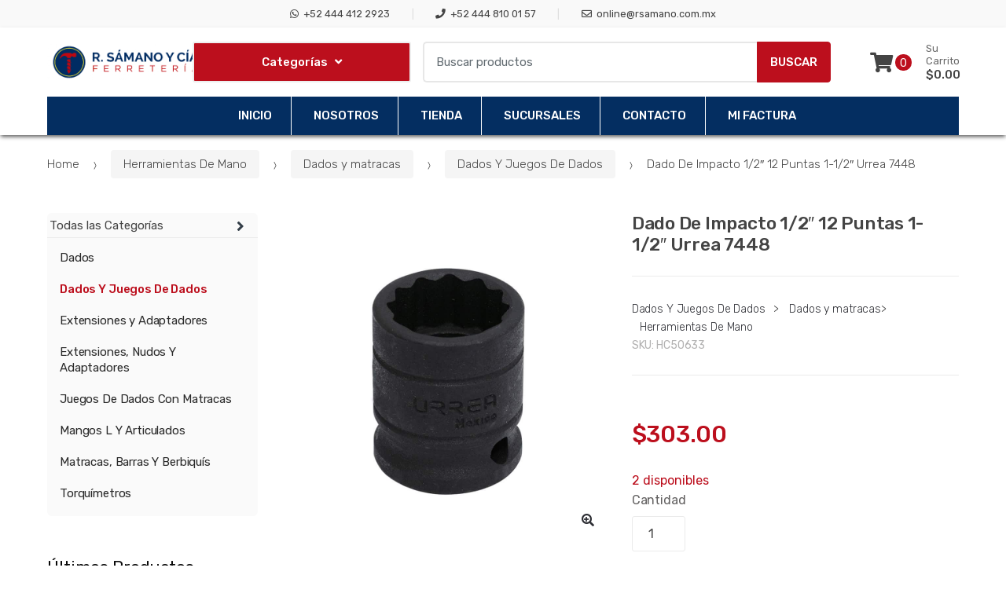

--- FILE ---
content_type: text/html; charset=UTF-8
request_url: https://rsamano.com/producto/dado-de-impacto-1-2-12-puntas-1-1-2-urrea-7448/
body_size: 66690
content:
<!DOCTYPE html>
<html lang="es">
<head>
<meta charset="UTF-8">
<meta name="viewport" content="width=device-width, initial-scale=1, maximum-scale=1.0, user-scalable=no">
<link rel="profile" href="http://gmpg.org/xfn/11">
<link rel="pingback" href="https://rsamano.com/xmlrpc.php">

<title>Dado De Impacto 1/2&#8243; 12 Puntas 1-1/2&#8243; Urrea 7448 &#8211; R Sámano Y Cía</title>
<meta name='robots' content='max-image-preview:large' />

<script>
dataLayer = [{"title":"Dado De Impacto 1\/2&#8243; 12 Puntas 1-1\/2&#8243; Urrea 7448","author":"support","wordcount":13,"logged_in":"false","page_id":80498,"post_date":"2022-01-27 01:48:21","post_type":"product"}];
</script>
<!-- Google Tag Manager -->
<script>(function(w,d,s,l,i){w[l]=w[l]||[];w[l].push({'gtm.start':
new Date().getTime(),event:'gtm.js'});var f=d.getElementsByTagName(s)[0],
j=d.createElement(s),dl=l!='dataLayer'?'&l='+l:'';j.async=true;j.src=
'https://www.googletagmanager.com/gtm.js?id='+i+dl;f.parentNode.insertBefore(j,f);
})(window,document,'script','dataLayer','GTM-NS5DBRL');</script>
<!-- End Google Tag Manager --><link rel='dns-prefetch' href='//fonts.googleapis.com' />
<link rel='dns-prefetch' href='//use.fontawesome.com' />
<link href='https://fonts.gstatic.com' crossorigin rel='preconnect' />
<link rel="alternate" type="application/rss+xml" title="R Sámano Y Cía &raquo; Feed" href="https://rsamano.com/feed/" />
<link rel="alternate" type="application/rss+xml" title="R Sámano Y Cía &raquo; RSS de los comentarios" href="https://rsamano.com/comments/feed/" />
<link rel="alternate" type="application/rss+xml" title="R Sámano Y Cía &raquo; Dado De Impacto 1/2&#8243; 12 Puntas 1-1/2&#8243; Urrea 7448 RSS de los comentarios" href="https://rsamano.com/producto/dado-de-impacto-1-2-12-puntas-1-1-2-urrea-7448/feed/" />
<link rel="alternate" title="oEmbed (JSON)" type="application/json+oembed" href="https://rsamano.com/wp-json/oembed/1.0/embed?url=https%3A%2F%2Frsamano.com%2Fproducto%2Fdado-de-impacto-1-2-12-puntas-1-1-2-urrea-7448%2F" />
<link rel="alternate" title="oEmbed (XML)" type="text/xml+oembed" href="https://rsamano.com/wp-json/oembed/1.0/embed?url=https%3A%2F%2Frsamano.com%2Fproducto%2Fdado-de-impacto-1-2-12-puntas-1-1-2-urrea-7448%2F&#038;format=xml" />
<style id='wp-img-auto-sizes-contain-inline-css' type='text/css'>
img:is([sizes=auto i],[sizes^="auto," i]){contain-intrinsic-size:3000px 1500px}
/*# sourceURL=wp-img-auto-sizes-contain-inline-css */
</style>
<style id='wp-emoji-styles-inline-css' type='text/css'>

	img.wp-smiley, img.emoji {
		display: inline !important;
		border: none !important;
		box-shadow: none !important;
		height: 1em !important;
		width: 1em !important;
		margin: 0 0.07em !important;
		vertical-align: -0.1em !important;
		background: none !important;
		padding: 0 !important;
	}
/*# sourceURL=wp-emoji-styles-inline-css */
</style>
<link rel='stylesheet' id='wp-block-library-css' href='https://rsamano.com/wp-includes/css/dist/block-library/style.min.css?ver=6.9' type='text/css' media='all' />
<link rel='stylesheet' id='wc-blocks-style-css' href='https://rsamano.com/wp-content/plugins/woocommerce/assets/client/blocks/wc-blocks.css?ver=wc-10.0.4' type='text/css' media='all' />
<style id='global-styles-inline-css' type='text/css'>
:root{--wp--preset--aspect-ratio--square: 1;--wp--preset--aspect-ratio--4-3: 4/3;--wp--preset--aspect-ratio--3-4: 3/4;--wp--preset--aspect-ratio--3-2: 3/2;--wp--preset--aspect-ratio--2-3: 2/3;--wp--preset--aspect-ratio--16-9: 16/9;--wp--preset--aspect-ratio--9-16: 9/16;--wp--preset--color--black: #000000;--wp--preset--color--cyan-bluish-gray: #abb8c3;--wp--preset--color--white: #ffffff;--wp--preset--color--pale-pink: #f78da7;--wp--preset--color--vivid-red: #cf2e2e;--wp--preset--color--luminous-vivid-orange: #ff6900;--wp--preset--color--luminous-vivid-amber: #fcb900;--wp--preset--color--light-green-cyan: #7bdcb5;--wp--preset--color--vivid-green-cyan: #00d084;--wp--preset--color--pale-cyan-blue: #8ed1fc;--wp--preset--color--vivid-cyan-blue: #0693e3;--wp--preset--color--vivid-purple: #9b51e0;--wp--preset--gradient--vivid-cyan-blue-to-vivid-purple: linear-gradient(135deg,rgb(6,147,227) 0%,rgb(155,81,224) 100%);--wp--preset--gradient--light-green-cyan-to-vivid-green-cyan: linear-gradient(135deg,rgb(122,220,180) 0%,rgb(0,208,130) 100%);--wp--preset--gradient--luminous-vivid-amber-to-luminous-vivid-orange: linear-gradient(135deg,rgb(252,185,0) 0%,rgb(255,105,0) 100%);--wp--preset--gradient--luminous-vivid-orange-to-vivid-red: linear-gradient(135deg,rgb(255,105,0) 0%,rgb(207,46,46) 100%);--wp--preset--gradient--very-light-gray-to-cyan-bluish-gray: linear-gradient(135deg,rgb(238,238,238) 0%,rgb(169,184,195) 100%);--wp--preset--gradient--cool-to-warm-spectrum: linear-gradient(135deg,rgb(74,234,220) 0%,rgb(151,120,209) 20%,rgb(207,42,186) 40%,rgb(238,44,130) 60%,rgb(251,105,98) 80%,rgb(254,248,76) 100%);--wp--preset--gradient--blush-light-purple: linear-gradient(135deg,rgb(255,206,236) 0%,rgb(152,150,240) 100%);--wp--preset--gradient--blush-bordeaux: linear-gradient(135deg,rgb(254,205,165) 0%,rgb(254,45,45) 50%,rgb(107,0,62) 100%);--wp--preset--gradient--luminous-dusk: linear-gradient(135deg,rgb(255,203,112) 0%,rgb(199,81,192) 50%,rgb(65,88,208) 100%);--wp--preset--gradient--pale-ocean: linear-gradient(135deg,rgb(255,245,203) 0%,rgb(182,227,212) 50%,rgb(51,167,181) 100%);--wp--preset--gradient--electric-grass: linear-gradient(135deg,rgb(202,248,128) 0%,rgb(113,206,126) 100%);--wp--preset--gradient--midnight: linear-gradient(135deg,rgb(2,3,129) 0%,rgb(40,116,252) 100%);--wp--preset--font-size--small: 13px;--wp--preset--font-size--medium: 20px;--wp--preset--font-size--large: 36px;--wp--preset--font-size--x-large: 42px;--wp--preset--spacing--20: 0.44rem;--wp--preset--spacing--30: 0.67rem;--wp--preset--spacing--40: 1rem;--wp--preset--spacing--50: 1.5rem;--wp--preset--spacing--60: 2.25rem;--wp--preset--spacing--70: 3.38rem;--wp--preset--spacing--80: 5.06rem;--wp--preset--shadow--natural: 6px 6px 9px rgba(0, 0, 0, 0.2);--wp--preset--shadow--deep: 12px 12px 50px rgba(0, 0, 0, 0.4);--wp--preset--shadow--sharp: 6px 6px 0px rgba(0, 0, 0, 0.2);--wp--preset--shadow--outlined: 6px 6px 0px -3px rgb(255, 255, 255), 6px 6px rgb(0, 0, 0);--wp--preset--shadow--crisp: 6px 6px 0px rgb(0, 0, 0);}:where(.is-layout-flex){gap: 0.5em;}:where(.is-layout-grid){gap: 0.5em;}body .is-layout-flex{display: flex;}.is-layout-flex{flex-wrap: wrap;align-items: center;}.is-layout-flex > :is(*, div){margin: 0;}body .is-layout-grid{display: grid;}.is-layout-grid > :is(*, div){margin: 0;}:where(.wp-block-columns.is-layout-flex){gap: 2em;}:where(.wp-block-columns.is-layout-grid){gap: 2em;}:where(.wp-block-post-template.is-layout-flex){gap: 1.25em;}:where(.wp-block-post-template.is-layout-grid){gap: 1.25em;}.has-black-color{color: var(--wp--preset--color--black) !important;}.has-cyan-bluish-gray-color{color: var(--wp--preset--color--cyan-bluish-gray) !important;}.has-white-color{color: var(--wp--preset--color--white) !important;}.has-pale-pink-color{color: var(--wp--preset--color--pale-pink) !important;}.has-vivid-red-color{color: var(--wp--preset--color--vivid-red) !important;}.has-luminous-vivid-orange-color{color: var(--wp--preset--color--luminous-vivid-orange) !important;}.has-luminous-vivid-amber-color{color: var(--wp--preset--color--luminous-vivid-amber) !important;}.has-light-green-cyan-color{color: var(--wp--preset--color--light-green-cyan) !important;}.has-vivid-green-cyan-color{color: var(--wp--preset--color--vivid-green-cyan) !important;}.has-pale-cyan-blue-color{color: var(--wp--preset--color--pale-cyan-blue) !important;}.has-vivid-cyan-blue-color{color: var(--wp--preset--color--vivid-cyan-blue) !important;}.has-vivid-purple-color{color: var(--wp--preset--color--vivid-purple) !important;}.has-black-background-color{background-color: var(--wp--preset--color--black) !important;}.has-cyan-bluish-gray-background-color{background-color: var(--wp--preset--color--cyan-bluish-gray) !important;}.has-white-background-color{background-color: var(--wp--preset--color--white) !important;}.has-pale-pink-background-color{background-color: var(--wp--preset--color--pale-pink) !important;}.has-vivid-red-background-color{background-color: var(--wp--preset--color--vivid-red) !important;}.has-luminous-vivid-orange-background-color{background-color: var(--wp--preset--color--luminous-vivid-orange) !important;}.has-luminous-vivid-amber-background-color{background-color: var(--wp--preset--color--luminous-vivid-amber) !important;}.has-light-green-cyan-background-color{background-color: var(--wp--preset--color--light-green-cyan) !important;}.has-vivid-green-cyan-background-color{background-color: var(--wp--preset--color--vivid-green-cyan) !important;}.has-pale-cyan-blue-background-color{background-color: var(--wp--preset--color--pale-cyan-blue) !important;}.has-vivid-cyan-blue-background-color{background-color: var(--wp--preset--color--vivid-cyan-blue) !important;}.has-vivid-purple-background-color{background-color: var(--wp--preset--color--vivid-purple) !important;}.has-black-border-color{border-color: var(--wp--preset--color--black) !important;}.has-cyan-bluish-gray-border-color{border-color: var(--wp--preset--color--cyan-bluish-gray) !important;}.has-white-border-color{border-color: var(--wp--preset--color--white) !important;}.has-pale-pink-border-color{border-color: var(--wp--preset--color--pale-pink) !important;}.has-vivid-red-border-color{border-color: var(--wp--preset--color--vivid-red) !important;}.has-luminous-vivid-orange-border-color{border-color: var(--wp--preset--color--luminous-vivid-orange) !important;}.has-luminous-vivid-amber-border-color{border-color: var(--wp--preset--color--luminous-vivid-amber) !important;}.has-light-green-cyan-border-color{border-color: var(--wp--preset--color--light-green-cyan) !important;}.has-vivid-green-cyan-border-color{border-color: var(--wp--preset--color--vivid-green-cyan) !important;}.has-pale-cyan-blue-border-color{border-color: var(--wp--preset--color--pale-cyan-blue) !important;}.has-vivid-cyan-blue-border-color{border-color: var(--wp--preset--color--vivid-cyan-blue) !important;}.has-vivid-purple-border-color{border-color: var(--wp--preset--color--vivid-purple) !important;}.has-vivid-cyan-blue-to-vivid-purple-gradient-background{background: var(--wp--preset--gradient--vivid-cyan-blue-to-vivid-purple) !important;}.has-light-green-cyan-to-vivid-green-cyan-gradient-background{background: var(--wp--preset--gradient--light-green-cyan-to-vivid-green-cyan) !important;}.has-luminous-vivid-amber-to-luminous-vivid-orange-gradient-background{background: var(--wp--preset--gradient--luminous-vivid-amber-to-luminous-vivid-orange) !important;}.has-luminous-vivid-orange-to-vivid-red-gradient-background{background: var(--wp--preset--gradient--luminous-vivid-orange-to-vivid-red) !important;}.has-very-light-gray-to-cyan-bluish-gray-gradient-background{background: var(--wp--preset--gradient--very-light-gray-to-cyan-bluish-gray) !important;}.has-cool-to-warm-spectrum-gradient-background{background: var(--wp--preset--gradient--cool-to-warm-spectrum) !important;}.has-blush-light-purple-gradient-background{background: var(--wp--preset--gradient--blush-light-purple) !important;}.has-blush-bordeaux-gradient-background{background: var(--wp--preset--gradient--blush-bordeaux) !important;}.has-luminous-dusk-gradient-background{background: var(--wp--preset--gradient--luminous-dusk) !important;}.has-pale-ocean-gradient-background{background: var(--wp--preset--gradient--pale-ocean) !important;}.has-electric-grass-gradient-background{background: var(--wp--preset--gradient--electric-grass) !important;}.has-midnight-gradient-background{background: var(--wp--preset--gradient--midnight) !important;}.has-small-font-size{font-size: var(--wp--preset--font-size--small) !important;}.has-medium-font-size{font-size: var(--wp--preset--font-size--medium) !important;}.has-large-font-size{font-size: var(--wp--preset--font-size--large) !important;}.has-x-large-font-size{font-size: var(--wp--preset--font-size--x-large) !important;}
/*# sourceURL=global-styles-inline-css */
</style>

<style id='classic-theme-styles-inline-css' type='text/css'>
/*! This file is auto-generated */
.wp-block-button__link{color:#fff;background-color:#32373c;border-radius:9999px;box-shadow:none;text-decoration:none;padding:calc(.667em + 2px) calc(1.333em + 2px);font-size:1.125em}.wp-block-file__button{background:#32373c;color:#fff;text-decoration:none}
/*# sourceURL=/wp-includes/css/classic-themes.min.css */
</style>
<style id='font-awesome-svg-styles-default-inline-css' type='text/css'>
.svg-inline--fa {
  display: inline-block;
  height: 1em;
  overflow: visible;
  vertical-align: -.125em;
}
/*# sourceURL=font-awesome-svg-styles-default-inline-css */
</style>
<link rel='stylesheet' id='font-awesome-svg-styles-css' href='https://rsamano.com/wp-content/uploads/font-awesome/v5.15.4/css/svg-with-js.css' type='text/css' media='all' />
<style id='font-awesome-svg-styles-inline-css' type='text/css'>
   .wp-block-font-awesome-icon svg::before,
   .wp-rich-text-font-awesome-icon svg::before {content: unset;}
/*# sourceURL=font-awesome-svg-styles-inline-css */
</style>
<link rel='stylesheet' id='photoswipe-css' href='https://rsamano.com/wp-content/plugins/woocommerce/assets/css/photoswipe/photoswipe.min.css?ver=10.0.4' type='text/css' media='all' />
<link rel='stylesheet' id='photoswipe-default-skin-css' href='https://rsamano.com/wp-content/plugins/woocommerce/assets/css/photoswipe/default-skin/default-skin.min.css?ver=10.0.4' type='text/css' media='all' />
<style id='woocommerce-inline-inline-css' type='text/css'>
.woocommerce form .form-row .required { visibility: visible; }
/*# sourceURL=woocommerce-inline-inline-css */
</style>
<link rel='stylesheet' id='enviaPublicStylesheet-css' href='https://rsamano.com/wp-content/plugins/shipping-system-live-rates-fulfillment-envia/public/css/envia-shipping-public.css?ver=1.5' type='text/css' media='' />
<link rel='stylesheet' id='notiny-css' href='https://rsamano.com/wp-content/plugins/woo-added-to-cart-notification/assets/libs/notiny/notiny.css?ver=6.9' type='text/css' media='all' />
<link rel='stylesheet' id='wooac-frontend-css' href='https://rsamano.com/wp-content/plugins/woo-added-to-cart-notification/assets/css/frontend.css?ver=3.1.4' type='text/css' media='all' />
<link rel='stylesheet' id='brands-styles-css' href='https://rsamano.com/wp-content/plugins/woocommerce/assets/css/brands.css?ver=10.0.4' type='text/css' media='all' />
<link rel='stylesheet' id='techmarket-bootstrap-css' href='https://rsamano.com/wp-content/themes/techmarket/assets/css/bootstrap.min.css?ver=1.4.8' type='text/css' media='all' />
<link rel='stylesheet' id='fontawesome-css' href='https://rsamano.com/wp-content/themes/techmarket/assets/vendors/fontawesome/css/all.min.css?ver=1.4.8' type='text/css' media='all' />
<link rel='stylesheet' id='techmarket-animate-css' href='https://rsamano.com/wp-content/themes/techmarket/assets/css/animate.min.css?ver=1.4.8' type='text/css' media='all' />
<link rel='stylesheet' id='techmarket-style-css' href='https://rsamano.com/wp-content/themes/techmarket/style.min.css?ver=1.4.8' type='text/css' media='all' />
<link rel='stylesheet' id='techmarket-fonts-css' href='//fonts.googleapis.com/css?family=Rubik:300,400,400i,500,500i,900,900i&#038;subset=latin%2Clatin-ext' type='text/css' media='all' />
<link rel='stylesheet' id='techmarket-icons-css' href='https://rsamano.com/wp-content/themes/techmarket/assets/css/font-techmarket.min.css?ver=1.4.8' type='text/css' media='all' />
<link rel='stylesheet' id='font-awesome-official-css' href='https://use.fontawesome.com/releases/v5.15.4/css/all.css' type='text/css' media='all' integrity="sha384-DyZ88mC6Up2uqS4h/KRgHuoeGwBcD4Ng9SiP4dIRy0EXTlnuz47vAwmeGwVChigm" crossorigin="anonymous" />
<link rel='stylesheet' id='techmarket-woocommerce-style-css' href='https://rsamano.com/wp-content/themes/techmarket/assets/css/woocommerce/woocommerce.css?ver=1.4.8' type='text/css' media='all' />
<style id='techmarket-woocommerce-style-inline-css' type='text/css'>

		button,
		input[type="button"],
		input[type="reset"],
		input[type="submit"],
		.button,
		#scrollUp,
		.added_to_cart,
		.btn-primary,
		.fullwidth-notice,
		.top-bar.top-bar-v4,
		.site-header.header-v4,
		.site-header.header-v5,
		.navbar-search .btn-secondary,
		.header-v1 .departments-menu button,
		.widget_shopping_cart .buttons a:first-child,
		.section-landscape-products-widget-carousel.type-3 .section-header:after,
		.home-v1-slider .custom.tp-bullets .tp-bullet.selected,
		.home-v2-slider .custom.tp-bullets .tp-bullet.selected,
		.home-v3-slider .custom.tp-bullets .tp-bullet.selected,
		.home-v4-slider .custom.tp-bullets .tp-bullet.selected,
		.home-v5-slider .custom.tp-bullets .tp-bullet.selected,
		.home-v6-slider .custom.tp-bullets .tp-bullet.selected,
		.section-categories-filter .products .product-type-simple .button:hover,
		#respond.comment-respond .comment-form .form-submit input[type=submit]:hover,
		.contact-page-title:after,
		.comment-reply-title:after,
		article .more-link,
		article.post .more-link,
		.slick-dots li.slick-active button:before,
		.products .product .added_to_cart:hover,
		.products .product .button:hover,
		.banner-action.button:hover,
		.deal-progress .progress-bar,
		.section-products-tabs .section-products-tabs-wrap>.button:hover,
		#secondary.sidebar-blog .widget .widget-title:after,
		#secondary.sidebar-blog .widget_tag_cloud .tagcloud a:hover,
		.comments-title:after, .pings-title:after,
		.navbar-primary .nav .techmarket-flex-more-menu-item>a::after,
		.primary-navigation .nav .techmarket-flex-more-menu-item>a::after,
		.secondary-navigation .nav .techmarket-flex-more-menu-item>a::after,
		.header-v4 .sticky-wrapper .techmarket-sticky-wrap.stuck,
		.header-v5 .sticky-wrapper .techmarket-sticky-wrap.stuck,
		article .post-readmore .btn-primary:hover,
		article.post .post-readmore .btn-primary:hover,
		.table-compare tbody tr td .button:hover,
		.return-to-shop .button:hover,
		.contact-form .form-group input[type=button],
		.contact-form .form-group input[type=submit],
		.cart-collaterals .checkout-button,
		#payment .place-order .button,
		.single-product .single_add_to_cart_button:hover,
		.single-product .accessories .accessories-product-total-price .accessories-add-all-to-cart .button:hover,
		.single-product .accessories .accessories-product-total-price .accessories-add-all-to-cart .button:focus,
		.contact-form .form-group input[type=button],
		.contact-form .form-group input[type=submit],
		.about-accordion .kc-section-active .kc_accordion_header.ui-state-active a i,
		.about-accordion .vc_tta-panels .vc_tta-panel .vc_tta-panel-heading .vc_tta-panel-title i,
		.about-accordion .vc_tta-panels .vc_tta-panel.vc_active .vc_tta-panel-title i,
		.home-v3-banner-with-products-carousel .banner .banner-action.button,
		.section-media-single-banner .button,
		.woocommerce-wishlist table.cart .product-add-to-cart a.button,
		table.cart td.actions div.coupon .button,
		.site-header.header-v10 .stretched-row,
		.site-header .handheld-header .handheld-header-cart-link .count,
		.products .product-carousel-with-timer-gallery .button,
		.banners-v2 .banner-action.button,
		.pace .pace-progress,
		input[type="submit"].dokan-btn-danger, a.dokan-btn-danger, .dokan-btn-danger,
		input[type="submit"].dokan-btn-danger:hover,
		a.dokan-btn-danger:hover,
		.dokan-btn-danger:hover,
		input[type="submit"].dokan-btn-danger:focus,
		a.dokan-btn-danger:focus,
		.dokan-btn-danger:focus,
		.wcmp_main_page .wcmp_main_menu ul li.hasmenu ul.submenu li.active a,
		.wcmp_main_page .wcmp_main_holder .wcmp_headding1 button,
		.wcmp_main_page .wcmp_main_menu ul li ul li a.active2,
		.wcmp_main_page .wcmp_main_holder .wcmp_headding1 button,
		input[type="submit"].dokan-btn-theme, a.dokan-btn-theme, .dokan-btn-theme,
		input[type="submit"].dokan-btn-theme:hover, a.dokan-btn-theme:hover, .dokan-btn-theme:hover,
		input[type="submit"].dokan-btn-theme:focus, a.dokan-btn-theme:focus, .dokan-btn-theme:focus,
		#secondary.sidebar-blog .widget .section-header .section-title:after,
		.dokan-dashboard .dokan-dash-sidebar ul.dokan-dashboard-menu li.active,
		.dokan-dashboard .dokan-dash-sidebar ul.dokan-dashboard-menu li:hover,
		.dokan-dashboard .dokan-dash-sidebar ul.dokan-dashboard-menu li.dokan-common-links a:hover,
		.wcmp_regi_main .register p.woocomerce-FormRow input,
		.pagination .page-numbers li .page-numbers.current,
		.woocommerce-pagination .page-numbers li .page-numbers.current,
		#secondary .widget.widget_price_filter .price_slider .ui-slider-range,
		#secondary .widget.widget_price_filter .price_slider .ui-slider-handle, 
		div.wpforms-container-full.contact-form .wpforms-form input[type=submit],
		div.wpforms-container-full.contact-form .wpforms-form button[type=submit],
		div.wpforms-container-full.contact-form .wpforms-form .wpforms-page-button,
		.wpforms-container.contact-form input[type=submit],
		.wpforms-container.contact-form button[type=submit],
		.wpforms-container.contact-form .wpforms-page-button,
		div.wpforms-container-full.newsletter-form .wpforms-form input[type=submit],
		div.wpforms-container-full.newsletter-form .wpforms-form button[type=submit],
		div.wpforms-container-full.newsletter-form .wpforms-form .wpforms-page-button,
		.wpforms-container.newsletter-form input[type=submit],
		.wpforms-container.newsletter-form button[type=submit],
		.wpforms-container.newsletter-form .wpforms-page-button {
			background-color: #c60b1e;
		}

		.primary-navigation .nav .dropdown-menu,
		.secondary-navigation .nav .dropdown-menu,
		.navbar-primary .nav .dropdown-menu,
		.primary-navigation .nav .yamm-fw > .dropdown-menu > li,
		.navbar-primary .nav .yamm-fw > .dropdown-menu > li,
		.top-bar .nav .show>.dropdown-menu {
			border-top-color: #c60b1e;
		}

		.widget_shopping_cart .buttons a:first-child:hover,
		.navbar-primary .nav .techmarket-flex-more-menu-item>a:hover::after,
		.primary-navigation .nav .techmarket-flex-more-menu-item>a:hover::after,
		.secondary-navigation .nav .techmarket-flex-more-menu-item>a:hover::after,
		.cart-collaterals .checkout-button:hover,
		#payment .place-order .button:hover,
		.contact-form .form-group input[type=button]:hover,
		.contact-form .form-group input[type=submit]:hover,
		.section-media-single-banner .button:hover,
		.woocommerce-wishlist table.cart .product-add-to-cart a.button:hover,
		.products .product-carousel-with-timer-gallery .button:hover,
		table.cart td.actions div.coupon .button:hover,
		.banners-v2 .banner-action.button:hover,
		.wcmp_main_page .wcmp_main_holder .wcmp_headding1 button:hover,
		.btn-primary:hover,
		.navbar-search button:hover,
		div.wpforms-container-full.contact-form .wpforms-form input[type=submit]:hover,
		div.wpforms-container-full.contact-form .wpforms-form button[type=submit]:hover,
		div.wpforms-container-full.contact-form .wpforms-form .wpforms-page-button:hover,
		.wpforms-container.contact-form input[type=submit]:hover,
		.wpforms-container.contact-form button[type=submit]:hover,
		.wpforms-container.contact-form .wpforms-page-button:hover,
		div.wpforms-container-full.newsletter-form .wpforms-form input[type=submit]:hover,
		div.wpforms-container-full.newsletter-form .wpforms-form button[type=submit]:hover,
		div.wpforms-container-full.newsletter-form .wpforms-form .wpforms-page-button:hover,
		.wpforms-container.newsletter-form input[type=submit]:hover,
		.wpforms-container.newsletter-form button[type=submit]:hover,
		.wpforms-container.newsletter-form .wpforms-page-button:hover {
			background-color: #b60a1c;
		}

		.home-v3-banner-with-products-carousel .banner .banner-action.button:hover {
			background-color: #9e0918;
		}

		.cart-collaterals .checkout-button:hover,
		#payment .place-order .button:hover,
		.contact-form .form-group input[type=button]:hover,
		.contact-form .form-group input[type=submit]:hover,
		.section-media-single-banner .button:hover,
		.products .product-carousel-with-timer-gallery .button:hover,
		.woocommerce-wishlist table.cart .product-add-to-cart a.button:hover,
		table.cart td.actions div.coupon .button:hover,
		.btn-primary:hover,
		div.wpforms-container-full.contact-form .wpforms-form input[type=submit]:hover,
		div.wpforms-container-full.contact-form .wpforms-form button[type=submit]:hover,
		div.wpforms-container-full.contact-form .wpforms-form .wpforms-page-button:hover,
		.wpforms-container.contact-form input[type=submit]:hover,
		.wpforms-container.contact-form button[type=submit]:hover,
		.wpforms-container.contact-form .wpforms-page-button:hover,
		div.wpforms-container-full.newsletter-form .wpforms-form input[type=submit],
		div.wpforms-container-full.newsletter-form .wpforms-form button[type=submit],
		div.wpforms-container-full.newsletter-form .wpforms-form .wpforms-page-button,
		.wpforms-container.newsletter-form input[type=submit]:hover,
		.wpforms-container.newsletter-form button[type=submit]:hover,
		.wpforms-container.newsletter-form .wpforms-page-button:hover {
			border-color: #b60a1c;
		}

		.home-v3-banner-with-products-carousel .banner .banner-action.button:hover {
			border-color: #9e0918;
		}

		.top-bar.top-bar-v4 {
			border-bottom-color: #de0c22;
		}

		.price,
		.features-list .feature i,
		.section-recent-posts-with-categories .post-items .post-item .post-info .btn-more,
		.section-products-with-image .load-more-button,
		.single-product .woocommerce-tabs .wc-tabs li.active a,
		.single-product .techmarket-tabs .tm-tabs li.active a,
		#respond.comment-respond .comment-form .form-submit input[type=submit],
		#respond.comment-respond .comment-form > p.logged-in-as a,
		.banner-action.button,
		.commentlist .comment .reply a,
		.pings-list .comment .reply a,
		.products .product .added_to_cart,
		.products .product .button,
		.full-width-banner .banner-bg .button,
		article.post.category-more-tag a[target=_blank],
		.commentlist .comment #respond .comment-reply-title small a,
		.commentlist .pingback #respond .comment-reply-title small a,
		.pings-list .comment #respond .comment-reply-title small a,
		.pings-list .pingback #respond .comment-reply-title small a,
		article.post.format-link .entry-content p a,
		article .post-readmore .btn-primary,
		article.post .post-readmore .btn-primary,
		.table-compare tbody tr td .button,
		.return-to-shop .button,
		.wcmp_main_page .wcmp_main_menu ul li a.active,
		.wcmp_main_page .wcmp_main_menu ul li a:hover,
		.wcmp_main_page .wcmp_displaybox2 h3,
		.wcmp_main_page .wcmp_displaybox3 h3,
		.widget_techmarket_poster_widget .poster-bg .caption .button:hover,
		.single-product .accessories .products .product .accessory-checkbox label input,
		.cart-collaterals .shop-features li i,
		.single-product .single_add_to_cart_button,
		.banners .banner .banner-bg .caption .price,
		.features-list .features .feature .media .feature-icon,
		.section-recent-posts-with-categories .nav .nav-link,
		.widget_techmarket_banner_widget .banner .banner-bg .caption .price,
		.single-product .accessories .accessories-product-total-price .accessories-add-all-to-cart .button,
		.wcmp_main_page  .wcmp_main_holder .wcmp_dashboard_display_box h3,
		#secondary .widget.widget_layered_nav ul li a:hover:before,
		#secondary .widget.widget_layered_nav ul li.chosen a:before {
			color: #c60b1e;
		}

		.top-bar.top-bar-v4 .nav-item+.nav-item .nav-link::before,
		.top-bar.top-bar-v4 .nav-item+.nav-item>a::before,
		.top-bar.top-bar-v4 .nav>.menu-item+.menu-item .nav-link::before,
		.top-bar.top-bar-v4 .nav>.menu-item+.menu-item>a::before,
		#respond.comment-respond .comment-form > p.logged-in-as a:hover,
		#respond.comment-respond .comment-form > p.logged-in-as a:focus,
		#comments .comment-list .reply a:hover,
		#comments .comment-list .reply a:focus,
		.comment-list #respond .comment-reply-title small:hover,
		.pings-list #respond .comment-reply-title small:hover,
		.comment-list #respond .comment-reply-title small a:focus,
		.pings-list #respond .comment-reply-title small a:focus {
			color: #ee0d24;
		}

		.top-bar.top-bar-v4 a,
		.site-header.header-v4 .site-header-cart .cart-contents .amount .price-label{
			color: #1741538;
		}

		.site-header.header-v4 .navbar-search button,
		.site-header.header-v5 .navbar-search button,
		.widget_shopping_cart .product_list_widget .mini_cart_item .remove,
		.widget_shopping_cart_content .product_list_widget .mini_cart_item .remove,
		.site-header.header-v4 .site-header-cart .cart-contents .count {
			background-color: #e60d23;
		}

		.section-landscape-products-widget-carousel.product-widgets .section-header:after {
			border-bottom-color: #c60b1e;
		}

		.site-header.header-v4 .site-branding .cls-3,
		.site-header.header-v5 .site-branding .cls-3 {
			fill: #1551334;
		}

		.btn-primary,
		.wcmp_main_page .wcmp_ass_btn,
		.header-v4 .departments-menu>.dropdown-menu>li,
		.header-v4 .departments-menu>.dropdown-menu .menu-item-has-children>.dropdown-menu,
		.section-categories-filter .products .product-type-simple .button:hover,
		.contact-page-title:after,
		.navbar-search .btn-secondary,
		.products .product .added_to_cart,
		.products .product .button,
		.products .product .added_to_cart:hover,
		.products .product .button:hover,
		.section-products-carousel-tabs .nav-link.active::after,
		.full-width-banner .banner-bg .button,
		.banner-action.button,
		.section-products-tabs .section-products-tabs-wrap>.button:hover,
		.section-3-2-3-product-cards-tabs-with-featured-product .nav .nav-link.active:after,
		.section-product-cards-carousel-tabs .nav .nav-link.active:after,
		.section-products-carousel-with-vertical-tabs .section-title:before,
		#respond.comment-respond .comment-form .form-submit input[type=submit],
		.section-categories-filter .products .product-type-simple .button:hover,
		.home-v9-full-banner.full-width-banner .banner-bg .caption .banner-action.button:hover,
		.section-deals-carousel-and-products-carousel-tabs .deals-carousel-inner-block,
		article .post-readmore .btn-primary,
		article.post .post-readmore .btn-primary,
		.table-compare tbody tr td .button,
		.table-compare tbody tr td .button:hover,
		.return-to-shop .button,
		.col-2-full-width-banner .banner .banner-bg .caption .banner-action.button:hover,
		.return-to-shop .button:hover,
		.select2-container .select2-drop-active,
		.contact-form .form-group input[type=button],
		.contact-form .form-group input[type=submit],
		.widget_techmarket_poster_widget .poster-bg .caption .button,
		.cart-collaterals .checkout-button,
		.section-6-1-6-products-tabs ul.nav .nav-link.active:after,
		#payment .place-order .button,
		.products .sale-product-with-timer,
		.products .sale-product-with-timer:hover,
		.single-product .single_add_to_cart_button,
		.single-product .accessories .accessories-product-total-price .accessories-add-all-to-cart .button:hover,
		.single-product .accessories .accessories-product-total-price .accessories-add-all-to-cart .button:focus,
		.contact-form .form-group input[type=button],
		.contact-form .form-group input[type=submit],
		.about-accordion .kc-section-active .kc_accordion_header.ui-state-active a i,
		.about-accordion .vc_tta-panels .vc_tta-panel.vc_active .vc_tta-panel-title i,
		.section-landscape-full-product-cards-carousel .section-title::before,
		.section-media-single-banner .button,
		.woocommerce-wishlist table.cart .product-add-to-cart a.button,
		.widget_techmarket_poster_widget .poster-bg .caption .button,
		table.cart td.actions div.coupon .button,
		.header-v1 .departments-menu button,
		input[type="submit"].dokan-btn-danger,
		a.dokan-btn-danger,
		.dokan-btn-danger,
		input[type="submit"].dokan-btn-danger:hover,
		a.dokan-btn-danger:hover,
		.dokan-btn-danger:hover,
		input[type="submit"].dokan-btn-danger:focus,
		a.dokan-btn-danger:focus,
		.dokan-btn-danger:focus,
		input[type="submit"].dokan-btn-theme, a.dokan-btn-theme, .dokan-btn-theme,
		input[type="submit"].dokan-btn-theme:hover, a.dokan-btn-theme:hover, .dokan-btn-theme:hover,
		input[type="submit"].dokan-btn-theme:focus, a.dokan-btn-theme:focus, .dokan-btn-theme:focus,
		.section-product-carousel-with-featured-product.type-2 .section-title::before,
		.wcvendors-pro-dashboard-wrapper .wcv-grid nav.wcv-navigation ul li.active a:after,
		.header-v4 .departments-menu>.dropdown-menu, 
		div.wpforms-container-full.contact-form .wpforms-form input[type=submit]:hover,
		div.wpforms-container-full.contact-form .wpforms-form button[type=submit]:hover,
		div.wpforms-container-full.contact-form .wpforms-form .wpforms-page-button:hover,
		.wpforms-container.contact-form input[type=submit]:hover,
		.wpforms-container.contact-form button[type=submit]:hover,
		.wpforms-container.contact-form .wpforms-page-button:hover,
		div.wpforms-container-full.newsletter-form .wpforms-form input[type=submit]:hover,
		div.wpforms-container-full.newsletter-form .wpforms-form button[type=submit]:hover,
		div.wpforms-container-full.newsletter-form .wpforms-form .wpforms-page-button:hover,
		.wpforms-container.newsletter-form input[type=submit]:hover,
		.wpforms-container.newsletter-form button[type=submit]:hover,
		.wpforms-container.newsletter-form .wpforms-page-button:hover {
			border-color: #c60b1e;
		}

		.slider-sm-btn,
		.slider-sm-btn:hover {
			border-color: #c60b1e !important;
		}

		.slider-sm-btn {
			color: #c60b1e !important;
		}

		.slider-sm-btn:hover,
		.wcmp_main_page .wcmp_main_holder .wcmp_vendor_dashboard_content .action_div .wcmp_orange_btn {
			background-color: #c60b1e !important;
		}

		@media (max-width: 1023px) {
			.shop-control-bar {
				background-color: #c60b1e;
			}
		}

		button,
		.button,
		button:hover,
		.button:hover,
		.btn-primary,
		input[type=submit],
		input[type=submit]:hover,
		.btn-primary:hover,
		.return-to-shop .button:hover,
		.top-bar.top-bar-v4 a,
		.fullwidth-notice .message,
		#payment .place-order .button,
		.cart-collaterals .checkout-button,
		.banners-v2 .banner-action.button,
		.header-v1 .departments-menu button,
		.section-media-single-banner .button,
		.full-width-banner .banner-bg .button:focus,
		.full-width-banner .banner-bg .button:hover,
		.banners-v2.full-width-banner .banner-bg .button,
		.site-header.header-v10 .navbar-primary .nav>li>a,
		.site-header.header-v10 .primary-navigation .nav>li>a,
		.top-bar.top-bar-v4 .nav-item+.nav-item .nav-link::before,
		.top-bar.top-bar-v4 .nav-item+.nav-item>a::before,
		.top-bar.top-bar-v4 .nav>.menu-item+.menu-item .nav-link::before,
		.top-bar.top-bar-v4 .nav>.menu-item+.menu-item>a::before,
		.site-header.header-v4 .navbar-nav .nav-link,
		.site-header.header-v4 .site-header-cart .cart-contents,
		.site-header.header-v4 .header-cart-icon,
		.site-header.header-v4 .departments-menu button i,
		.site-header.header-v5 .departments-menu button i,
		.site-header.header-v5 .navbar-primary .nav>li>a,
		.site-header.header-v5 .primary-navigation .nav>li>a,
		.section-products-tabs .section-products-tabs-wrap>.button:hover,
		.site-header.header-v4 .site-header-cart .cart-contents .amount .price-label,
		.home-v9-full-banner.full-width-banner .banner-bg .caption .banner-action.button:hover,
		.col-2-full-width-banner .banner .banner-bg .caption .banner-action.button:hover{
			color: #ffffff;
		}

		.slider-sm-btn:hover,
		.slider-sm-btn {
			color: #ffffff !important;
		}

		.top-bar.top-bar-v4 {
			border-bottom-color: #17f17f17f;
		}

		.site-header.header-v4 .site-header-cart .cart-contents .count {
			background-color: #218218218;
		}

		.site-header.header-v4 .navbar-search button,
		.site-header.header-v5 .navbar-search button {
			background-color: #ffffff;
		}

		.site-header.header-v4 .navbar-search button:hover,
		.site-header.header-v5 .navbar-search button:hover {
			background-color: #cccccc;
		}

		.site-header.header-v4 .departments-menu button i,
		.site-header.header-v5 .departments-menu button i {
			text-shadow: #ffffff 0 1px 0;
		}

		.site-header.header-v4 .site-branding .cls-1,
		.site-header.header-v4 .site-branding .cls-2,
		.site-header.header-v5 .site-branding .cls-1,
		.site-header.header-v5 .site-branding .cls-2 {
			fill: #ffffff;
		}

		.site-header.header-v4 .site-branding .cls-3,
		.site-header.header-v5 .site-branding .cls-3 {
			fill: #218218218;
		}
		
/*# sourceURL=techmarket-woocommerce-style-inline-css */
</style>
<link rel='stylesheet' id='techmarket-woocommerce-brands-style-css' href='https://rsamano.com/wp-content/themes/techmarket/assets/css/woocommerce/extensions/brands.css?ver=6.9' type='text/css' media='all' />
<link rel='stylesheet' id='roboto-css' href='//fonts.googleapis.com/css?family=Roboto%3A100%2C100italic%2C300%2C300italic%2Cregular%2Citalic%2C500%2C500italic%2C700%2C700italic%2C900%2C900italic&#038;subset=cyrillic%2Ccyrillic-ext%2Cgreek%2Cgreek-ext%2Clatin%2Clatin-ext%2Cvietnamese&#038;ver=2.9.6' type='text/css' media='all' />
<link rel='stylesheet' id='poppins-css' href='//fonts.googleapis.com/css?family=Poppins%3A100%2C100italic%2C200%2C200italic%2C300%2C300italic%2Cregular%2Citalic%2C500%2C500italic%2C600%2C600italic%2C700%2C700italic%2C800%2C800italic%2C900%2C900italic&#038;subset=devanagari%2Clatin%2Clatin-ext&#038;ver=2.9.6' type='text/css' media='all' />
<link rel='stylesheet' id='kc-general-css' href='https://rsamano.com/wp-content/plugins/kingcomposer/assets/frontend/css/kingcomposer.min.css?ver=2.9.6' type='text/css' media='all' />
<link rel='stylesheet' id='kc-animate-css' href='https://rsamano.com/wp-content/plugins/kingcomposer/assets/css/animate.css?ver=2.9.6' type='text/css' media='all' />
<link rel='stylesheet' id='techmarket-child-style-css' href='https://rsamano.com/wp-content/themes/techmarket-child/style.css?ver=6.9' type='text/css' media='all' />
<link rel='stylesheet' id='font-awesome-official-v4shim-css' href='https://use.fontawesome.com/releases/v5.15.4/css/v4-shims.css' type='text/css' media='all' integrity="sha384-Vq76wejb3QJM4nDatBa5rUOve+9gkegsjCebvV/9fvXlGWo4HCMR4cJZjjcF6Viv" crossorigin="anonymous" />
<style id='font-awesome-official-v4shim-inline-css' type='text/css'>
@font-face {
font-family: "FontAwesome";
font-display: block;
src: url("https://use.fontawesome.com/releases/v5.15.4/webfonts/fa-brands-400.eot"),
		url("https://use.fontawesome.com/releases/v5.15.4/webfonts/fa-brands-400.eot?#iefix") format("embedded-opentype"),
		url("https://use.fontawesome.com/releases/v5.15.4/webfonts/fa-brands-400.woff2") format("woff2"),
		url("https://use.fontawesome.com/releases/v5.15.4/webfonts/fa-brands-400.woff") format("woff"),
		url("https://use.fontawesome.com/releases/v5.15.4/webfonts/fa-brands-400.ttf") format("truetype"),
		url("https://use.fontawesome.com/releases/v5.15.4/webfonts/fa-brands-400.svg#fontawesome") format("svg");
}

@font-face {
font-family: "FontAwesome";
font-display: block;
src: url("https://use.fontawesome.com/releases/v5.15.4/webfonts/fa-solid-900.eot"),
		url("https://use.fontawesome.com/releases/v5.15.4/webfonts/fa-solid-900.eot?#iefix") format("embedded-opentype"),
		url("https://use.fontawesome.com/releases/v5.15.4/webfonts/fa-solid-900.woff2") format("woff2"),
		url("https://use.fontawesome.com/releases/v5.15.4/webfonts/fa-solid-900.woff") format("woff"),
		url("https://use.fontawesome.com/releases/v5.15.4/webfonts/fa-solid-900.ttf") format("truetype"),
		url("https://use.fontawesome.com/releases/v5.15.4/webfonts/fa-solid-900.svg#fontawesome") format("svg");
}

@font-face {
font-family: "FontAwesome";
font-display: block;
src: url("https://use.fontawesome.com/releases/v5.15.4/webfonts/fa-regular-400.eot"),
		url("https://use.fontawesome.com/releases/v5.15.4/webfonts/fa-regular-400.eot?#iefix") format("embedded-opentype"),
		url("https://use.fontawesome.com/releases/v5.15.4/webfonts/fa-regular-400.woff2") format("woff2"),
		url("https://use.fontawesome.com/releases/v5.15.4/webfonts/fa-regular-400.woff") format("woff"),
		url("https://use.fontawesome.com/releases/v5.15.4/webfonts/fa-regular-400.ttf") format("truetype"),
		url("https://use.fontawesome.com/releases/v5.15.4/webfonts/fa-regular-400.svg#fontawesome") format("svg");
unicode-range: U+F004-F005,U+F007,U+F017,U+F022,U+F024,U+F02E,U+F03E,U+F044,U+F057-F059,U+F06E,U+F070,U+F075,U+F07B-F07C,U+F080,U+F086,U+F089,U+F094,U+F09D,U+F0A0,U+F0A4-F0A7,U+F0C5,U+F0C7-F0C8,U+F0E0,U+F0EB,U+F0F3,U+F0F8,U+F0FE,U+F111,U+F118-F11A,U+F11C,U+F133,U+F144,U+F146,U+F14A,U+F14D-F14E,U+F150-F152,U+F15B-F15C,U+F164-F165,U+F185-F186,U+F191-F192,U+F1AD,U+F1C1-F1C9,U+F1CD,U+F1D8,U+F1E3,U+F1EA,U+F1F6,U+F1F9,U+F20A,U+F247-F249,U+F24D,U+F254-F25B,U+F25D,U+F267,U+F271-F274,U+F279,U+F28B,U+F28D,U+F2B5-F2B6,U+F2B9,U+F2BB,U+F2BD,U+F2C1-F2C2,U+F2D0,U+F2D2,U+F2DC,U+F2ED,U+F328,U+F358-F35B,U+F3A5,U+F3D1,U+F410,U+F4AD;
}
/*# sourceURL=font-awesome-official-v4shim-inline-css */
</style>
<!--n2css--><script type="text/javascript" src="https://rsamano.com/wp-includes/js/jquery/jquery.min.js?ver=3.7.1" id="jquery-core-js"></script>
<script type="text/javascript" src="https://rsamano.com/wp-includes/js/jquery/jquery-migrate.min.js?ver=3.4.1" id="jquery-migrate-js"></script>
<script type="text/javascript" src="https://rsamano.com/wp-content/plugins/woocommerce/assets/js/jquery-blockui/jquery.blockUI.min.js?ver=2.7.0-wc.10.0.4" id="jquery-blockui-js" defer="defer" data-wp-strategy="defer"></script>
<script type="text/javascript" id="wc-add-to-cart-js-extra">
/* <![CDATA[ */
var wc_add_to_cart_params = {"ajax_url":"/wp-admin/admin-ajax.php","wc_ajax_url":"/?wc-ajax=%%endpoint%%","i18n_view_cart":"Ver carrito","cart_url":"https://rsamano.com/carrito/","is_cart":"","cart_redirect_after_add":"no"};
//# sourceURL=wc-add-to-cart-js-extra
/* ]]> */
</script>
<script type="text/javascript" src="https://rsamano.com/wp-content/plugins/woocommerce/assets/js/frontend/add-to-cart.min.js?ver=10.0.4" id="wc-add-to-cart-js" defer="defer" data-wp-strategy="defer"></script>
<script type="text/javascript" src="https://rsamano.com/wp-content/plugins/woocommerce/assets/js/zoom/jquery.zoom.min.js?ver=1.7.21-wc.10.0.4" id="zoom-js" defer="defer" data-wp-strategy="defer"></script>
<script type="text/javascript" src="https://rsamano.com/wp-content/plugins/woocommerce/assets/js/photoswipe/photoswipe.min.js?ver=4.1.1-wc.10.0.4" id="photoswipe-js" defer="defer" data-wp-strategy="defer"></script>
<script type="text/javascript" src="https://rsamano.com/wp-content/plugins/woocommerce/assets/js/photoswipe/photoswipe-ui-default.min.js?ver=4.1.1-wc.10.0.4" id="photoswipe-ui-default-js" defer="defer" data-wp-strategy="defer"></script>
<script type="text/javascript" id="wc-single-product-js-extra">
/* <![CDATA[ */
var wc_single_product_params = {"i18n_required_rating_text":"Por favor elige una puntuaci\u00f3n","i18n_rating_options":["1 of 5 stars","2 of 5 stars","3 of 5 stars","4 of 5 stars","5 of 5 stars"],"i18n_product_gallery_trigger_text":"View full-screen image gallery","review_rating_required":"no","flexslider":{"rtl":false,"animation":"slide","smoothHeight":true,"directionNav":false,"controlNav":"thumbnails","slideshow":false,"animationSpeed":500,"animationLoop":false,"allowOneSlide":false},"zoom_enabled":"1","zoom_options":[],"photoswipe_enabled":"1","photoswipe_options":{"shareEl":false,"closeOnScroll":false,"history":false,"hideAnimationDuration":0,"showAnimationDuration":0},"flexslider_enabled":""};
//# sourceURL=wc-single-product-js-extra
/* ]]> */
</script>
<script type="text/javascript" src="https://rsamano.com/wp-content/plugins/woocommerce/assets/js/frontend/single-product.min.js?ver=10.0.4" id="wc-single-product-js" defer="defer" data-wp-strategy="defer"></script>
<script type="text/javascript" src="https://rsamano.com/wp-content/plugins/woocommerce/assets/js/js-cookie/js.cookie.min.js?ver=2.1.4-wc.10.0.4" id="js-cookie-js" data-wp-strategy="defer"></script>
<script type="text/javascript" id="woocommerce-js-extra">
/* <![CDATA[ */
var woocommerce_params = {"ajax_url":"/wp-admin/admin-ajax.php","wc_ajax_url":"/?wc-ajax=%%endpoint%%","i18n_password_show":"Show password","i18n_password_hide":"Hide password"};
//# sourceURL=woocommerce-js-extra
/* ]]> */
</script>
<script type="text/javascript" src="https://rsamano.com/wp-content/plugins/woocommerce/assets/js/frontend/woocommerce.min.js?ver=10.0.4" id="woocommerce-js" defer="defer" data-wp-strategy="defer"></script>
<script type="text/javascript" src="https://rsamano.com/wp-includes/js/dist/hooks.min.js?ver=dd5603f07f9220ed27f1" id="wp-hooks-js"></script>
<script type="text/javascript" id="wpm-js-extra">
/* <![CDATA[ */
var wpm = {"ajax_url":"https://rsamano.com/wp-admin/admin-ajax.php","root":"https://rsamano.com/wp-json/","nonce_wp_rest":"61d596ab2d","nonce_ajax":"0138d7ca51"};
//# sourceURL=wpm-js-extra
/* ]]> */
</script>
<script type="text/javascript" src="https://rsamano.com/wp-content/plugins/woocommerce-google-adwords-conversion-tracking-tag/js/public/wpm-public.p1.min.js?ver=1.49.1" id="wpm-js"></script>
<link rel="https://api.w.org/" href="https://rsamano.com/wp-json/" /><link rel="alternate" title="JSON" type="application/json" href="https://rsamano.com/wp-json/wp/v2/product/80498" /><link rel="EditURI" type="application/rsd+xml" title="RSD" href="https://rsamano.com/xmlrpc.php?rsd" />
<meta name="generator" content="WordPress 6.9" />
<meta name="generator" content="WooCommerce 10.0.4" />
<link rel="canonical" href="https://rsamano.com/producto/dado-de-impacto-1-2-12-puntas-1-1-2-urrea-7448/" />
<link rel='shortlink' href='https://rsamano.com/?p=80498' />
<meta name="generator" content="Redux 4.5.7" /><!-- HFCM by 99 Robots - Snippet # 4: redirigir al registrarse -->
<?php

function ejr_dirige_al_registrar () {
	return ('http://www.ferreteriapasiega.com/carrito/');
}
add_filter ('registration_redirect', 'ejr_dirige_al_registrar');

?>
<!-- /end HFCM by 99 Robots -->
<!-- HFCM by 99 Robots - Snippet # 7: Google Search Console -->
<meta name="google-site-verification" content="b215S98YQcsb1479g2xrTaOOYej_Yt2uKMSg5iykK8Y" />
<!-- /end HFCM by 99 Robots -->
<!-- HFCM by 99 Robots - Snippet # 8: Menu Categorias CSS -->
<style>
/* ============== Menu Categorias ============== */
	@media (min-width: 1024px) {
	

		.departments-button {
    	flex: 0 0 23.3333333333%;
    	max-width: 23.3333333333%;		
			position: relative;
    	width: 100%;
    	min-height: 1px;
			max-height: 5.067em;
		}		
	}

	
	
.departments-button button {
     
		color: #ffffff;
    border-color: #eee;
    /*background-color: transparent;*/
		background: #bc0f1d;
    font-size: 1em;
    font-weight: 500;
    border: 2px solid #eee;
    border-radius: 3px;
    padding: 0.938rem 1rem;
    justify-content: center;
    align-items: center;
    display: flex;
		line-height: 1.25;
    text-align: center;
    white-space: nowrap;
    vertical-align: middle;
}

	@media (max-width: 480px){
		#search_input{
			width: 70% !important;
			transform:scale(.7);
		}
		
	}
	#search_input{
		width: 35%;
		height:50px;
	}

#menu ul, li {
	list-style: none;
	margin: 0;
	padding: 0;
}

#menu ul {
	position: absolute;
    left: 0;
    width: 100%;
	z-index: 1000;
	float: left;
}

#menu ul li {
	float: left;
	min-height: 1px;
	line-height: 1em;
	vertical-align: middle;
}

#menu ul li.hover,
#menu ul li:hover {
	position: relative;
	z-index: 1002;
	cursor: default;
}

#menu ul ul {
	visibility: hidden;
	position: absolute;
	top: 100%;
	left: 0;
	z-index: 1001;
	width: 100%;
}

#menu ul ul li {
	float: none;
}

#menu ul li:hover > ul {
	visibility: visible;
}

#menu ul ul {
	top: 0;
	left: 100%;
	border: 1px solid #e9e9e9;
}

#menu ul li {
	float: none;
	position: relative;
}

#menu a {
	display: inline-block;
	text-decoration: none;
}

#menu:after, #menu ul:after {
	content: '';
	display: block;
	clear: both;
}


#menu li {
	background: #fff;
}
#menu li:hover {
	background: #f6f6f6;
}
#menu a {
	color: #000;
	text-transform: capitalize;
	line-height: 1;
	font-size: 1em;
	padding: 10px 20px 10px 20px;
}
#menu ul ul li {
	background: #fff;
}
#menu ul ul li:hover {
	background: #dddddd;
}
#menu ul ul li:hover a {
	color: #000;
}
#menu ul ul li ul li {
	background: #fff;
}
#menu ul ul li ul li:hover {
	background: #b7b7b7;
}
#menu .has-sub {
	position: relative;
}

#menu .has-sub:after, #menu .has-sub > ul > .has-sub:hover:after {
	content: '';
	display: block;
	width: 10px;
	height: 9px;
	position: absolute;
	right: 5px;
	top: 50%;
	margin-top: -5px;
}

#menu .fa-angle-right {
	float: right;
}

#menu li.is-parent::after{
	content: '\f105';
	font-family: 'FontAwesome';
	clear: both;
	float: right;
	right: 15px;
	top: 15px;
	position: absolute;
}	
</style>
<!-- /end HFCM by 99 Robots -->
<!-- HFCM by 99 Robots - Snippet # 9: Menu Categorias JS -->
<script>
	jQuery(document).ready(function( $ ) {
    
    $('#menu-categories').find('.cat-item').each(function() {        
        if ( $(this).find('.children').length ) {
            $(this).addClass('is-parent');    
        }	
    });
});
</script>						
<!-- /end HFCM by 99 Robots -->
<script type="text/javascript">var kc_script_data={ajax_url:"https://rsamano.com/wp-admin/admin-ajax.php"}</script>			<!-- DO NOT COPY THIS SNIPPET! Start of Page Analytics Tracking for HubSpot WordPress plugin v11.3.16-->
			<script class="hsq-set-content-id" data-content-id="blog-post">
				var _hsq = _hsq || [];
				_hsq.push(["setContentType", "blog-post"]);
			</script>
			<!-- DO NOT COPY THIS SNIPPET! End of Page Analytics Tracking for HubSpot WordPress plugin -->
			
<!-- This website runs the Product Feed PRO for WooCommerce by AdTribes.io plugin - version woocommercesea_option_installed_version -->
<!-- This site is converting visitors into subscribers and customers with https://respond.io --><script id="respondio__growth_tool" src="https://cdn.respond.io/widget/widget.js?wId=74d3fb54-262e-4778-bee9-01cdd9dd1457"></script><!-- https://respond.io -->
<style>.woocommerce-product-gallery{ opacity: 1 !important; }</style>	<noscript><style>.woocommerce-product-gallery{ opacity: 1 !important; }</style></noscript>
	
<!-- START Pixel Manager for WooCommerce -->

		<script>

			window.wpmDataLayer = window.wpmDataLayer || {};
			window.wpmDataLayer = Object.assign(window.wpmDataLayer, {"cart":{},"cart_item_keys":{},"version":{"number":"1.49.1","pro":false,"eligible_for_updates":false,"distro":"fms","beta":false,"show":true},"pixels":{"google":{"linker":{"settings":null},"user_id":false,"ads":{"conversion_ids":{"AW-342072601":"hZvcCMHF_dsCEJm6jqMB"},"dynamic_remarketing":{"status":true,"id_type":"post_id","send_events_with_parent_ids":true},"google_business_vertical":"retail","phone_conversion_number":"","phone_conversion_label":""},"tag_id":"342072601","tag_gateway":{"measurement_path":""},"tcf_support":false,"consent_mode":{"is_active":false,"wait_for_update":500,"ads_data_redaction":false,"url_passthrough":true}}},"shop":{"list_name":"Product | Dado De Impacto 1/2\" 12 Puntas 1-1/2\" Urrea 7448","list_id":"product_dado-de-impacto-1-2-12-puntas-1-1-2-urrea-7448","page_type":"product","product_type":"simple","currency":"MXN","selectors":{"addToCart":[],"beginCheckout":[]},"order_duplication_prevention":true,"view_item_list_trigger":{"test_mode":false,"background_color":"green","opacity":0.5,"repeat":true,"timeout":1000,"threshold":0.8},"variations_output":true,"session_active":false},"page":{"id":80498,"title":"Dado De Impacto 1/2&#8243; 12 Puntas 1-1/2&#8243; Urrea 7448","type":"product","categories":[],"parent":{"id":0,"title":"Dado De Impacto 1/2&#8243; 12 Puntas 1-1/2&#8243; Urrea 7448","type":"product","categories":[]}},"general":{"user_logged_in":false,"scroll_tracking_thresholds":[],"page_id":80498,"exclude_domains":[],"server_2_server":{"active":false,"ip_exclude_list":[],"pageview_event_s2s":{"is_active":false,"pixels":[]}},"consent_management":{"explicit_consent":false},"lazy_load_pmw":false}});

		</script>

		
<!-- END Pixel Manager for WooCommerce -->
			<meta name="pm-dataLayer-meta" content="80498" class="wpmProductId"
				  data-id="80498">
					<script>
			(window.wpmDataLayer = window.wpmDataLayer || {}).products             = window.wpmDataLayer.products || {};
			window.wpmDataLayer.products[80498] = {"id":"80498","sku":"HC50633","price":303,"brand":"","quantity":1,"dyn_r_ids":{"post_id":"80498","sku":"HC50633","gpf":"woocommerce_gpf_80498","gla":"gla_80498"},"is_variable":false,"type":"simple","name":"Dado De Impacto 1/2\" 12 Puntas 1-1/2\" Urrea 7448","category":["Dados Y Juegos De Dados","Dados y matracas","Herramientas De Mano"],"is_variation":false};
					</script>
				<style type="text/css" id="wp-custom-css">
			/*--------  Footer  --------*/
.site-footer{
	background-color: #F4F4F4;
}

.site-footer .site-info{
	background: #002d64;
}

.site-footer .site-info .col-full{
	justify-content:center;	
}

.kc-img-effects-1 .overlay-effects{
	align-items: end;	
}
/*.kc-img-effects-1 .overlay-effects{
	opacity: 1;
}*/

/*-------- Header --------*/

#ppc-button-minicart {
  display: none;
}

.before-footer-wrap{
	background: #eaeaea;
}

.site-header.header-v10 .stretched-row{
	background: #002d64!important;
}

.site-header.header-v10 .stretched-row .col-full .navbar-primary ul li a{
	color: #fff!important;
}

.site-header.header-v10 .stretched-row .col-full .navbar-primary ul li .dropdown-menu li a {
	color: #000!important;
}

.home .top-bar.top-bar-v10{
	background: #002d64;
}

.home .top-bar.top-bar-v10 .col-full ul li a{
	color: #fff ;
}

.header-v1 .departments-menu button{
		background: #ed2428;
	color: #fff;
	border-color: #e7e7e7;
}

@media (max-width: 1699px){
	#page .top-bar.top-bar-v10 .col-full{
		flex-direction: row;
	}
}

@media (max-width: 1590px){
	.navbar-search button i {
		display: none;
	}
	
	.navbar-search button .search-btn{
		display: block;
		//background: #ed2428 !important;
	color: #fff;
	}
	
}

.site-header-cart .cart-contents .count{
	background: #fec302;
	color: #fff;
}

.woocommerce-info, .woocommerce-noreviews, p.no-comments{
	background-color:#e2848e;
}

.site-header.header-v10 .stretched-row{
	background-color:#fec302;
}

.site-header.header-v10 .stretched-row .col-full .navbar-primary ul li a{
	color: #000;
	font-weight: 500;
}

.header-compare,
.header-wishlist{
	display:none;
}

.departments-menu{
	display:none;
}

.top-bar.top-bar-v2 .menu-top-bar-right li:nth-child(4){
	display:none;
}
.tm-shopping-bag:before {
    
		    content:url('svg_bag.svg') !important;
	}
/*-------- Inicio --------*/
.banner-bg .caption{
	display: flex;
	align-items: center;
	gap: 2.5rem;
	position: absolute;
  right: 5%;
}

@media (max-width: 576px) { 
	.banner-bg .caption{
		position: initial;
		display: initial;
	}
}

.brands-carousel{
	border:none;	
}

.banner-bg .caption .banner-info h3.title{
	color:#fff;
	font-size: 24px;
}

.banner-bg .caption .banner-info h4.subtitle{
	color: #ffff;
	font-size: 14px;
}

.banner-bg .caption .banner-action{
	background: #c60b1e;
	color: #fff;
	border:none;
	border-radius: 3px;
}


/*--dropdown menu--*/
.dropdown-menu{
	background-color:#fff;
	color:#000!important;
	}

//Cambiar color de fondo del aviso global en la tienda
.woocommerce-demo-store .demo_store {
   background-color: #555;
}


@media (min-width: 768px){
	.section-products-carousel .products .product .hover-area{
	padding: 0 7px;
	visibility: visible!important;
	opacity: 1;
	}
	
	.section-products-carousel .products .product .hover-area .button{
		border-color: #80bd42;
    color: #80bd42;
	}
	
	.section-products-carousel .products .product .hover-area .button:hover{
			background-color: #80bd42!important;
	color: #fff!important;
	}

	.section-products-carousel .columns-7 .products .product img{
		height: 100px;
	}
	.section-products-carousel 
	.products .product .product-inner{
		height: 350px;	
	}	
	
	.section-products-carousel .products .slick-list{
		margin-bottom: 4.625em;
	}
}

/* Espacio titulo del producto */
.products .product .woocommerce-loop-product__title {
    height: 42px;
}

		</style>
		<link rel='stylesheet' id='redux-custom-fonts-css' href='//rsamano.com/wp-content/uploads/redux/custom-fonts/fonts.css?ver=1674848354' type='text/css' media='all' />
</head>

<body class="wp-singular product-template-default single single-product postid-80498 wp-custom-logo wp-theme-techmarket wp-child-theme-techmarket-child theme-techmarket kc-css-system woocommerce woocommerce-page woocommerce-no-js left-sidebar normal can-uppercase user-not-logged-in woocommerce-active">
<div id="page" class="hfeed site">
			<a class="skip-link screen-reader-text" href="#site-navigation">Skip to navigation</a>
		<a class="skip-link screen-reader-text" href="#content">Skip to content</a>
				<div class="top-bar top-bar-v2">
			<div class="col-full">
				<ul id="menu-top-bar-right" class="nav menu-top-bar-right"><li itemscope="itemscope" itemtype="https://www.schema.org/SiteNavigationElement" id="topbar-right-menu-item-3281" class="menu-item menu-item-type-custom menu-item-object-custom menu-item-3281 animate-dropdown"><a title="+52 444 412 2923" target="_blank" href="https://api.whatsapp.com/send?phone=524444122923"><i class="fab fa-whatsapp"></i>+52 444 412 2923</a></li>
<li itemscope="itemscope" itemtype="https://www.schema.org/SiteNavigationElement" id="topbar-right-menu-item-52525" class="menu-item menu-item-type-custom menu-item-object-custom menu-item-52525 animate-dropdown"><a title="+52 444 810 01 57" href="tel:+52%20444%20810%2001%2057"><i class="fas fa-phone"></i>+52 444 810 01 57</a></li>
<li itemscope="itemscope" itemtype="https://www.schema.org/SiteNavigationElement" id="topbar-right-menu-item-98442" class="menu-item menu-item-type-custom menu-item-object-custom menu-item-98442 animate-dropdown"><a title="online@rsamano.com.mx" href="mailto:online@rsamano.com.mx"><i class="far fa-envelope"></i>online@rsamano.com.mx</a></li>
<li class="menu-item"><a title="Sign in" href="https://rsamano.com/mi-cuenta/"><i class="tm tm-login-register"></i>Sign in</a></li></ul>			</div>
		</div>
		
	<header id="masthead" class="site-header header-v2" style="background-image: none; ">

		<div class="col-full desktop-only">

					<div class="row">
				<div class="site-branding">
			<a href="https://rsamano.com/" class="custom-logo-link" rel="home"><img width="469" height="110" src="https://rsamano.com/wp-content/uploads/2022/01/cropped-r-samano-y-cia-logo-1-1.png" class="custom-logo" alt="HC50633 - Dado De Impacto 1/2 12 Puntas 1-1/2 Urrea 7448" decoding="async" fetchpriority="high" title="HC50633 - Dado De Impacto 1/2 12 Puntas 1-1/2 Urrea 7448" /></a>		</div>
				<div id="departments-menu" class="dropdown departments-menu">
						<button class="btn dropdown-toggle btn-block" type="button" data-toggle="dropdown" aria-haspopup="true" aria-expanded="false"><i class="tm tm-departments-thin"></i><span>Categorías</span></button>
			<ul id="menu-category-menu" class="dropdown-menu yamm departments-menu-dropdown"><li itemscope="itemscope" itemtype="https://www.schema.org/SiteNavigationElement" id="departments-menu-menu-item-31587" class="menu-item menu-item-type-taxonomy menu-item-object-product_cat menu-item-31587 animate-dropdown"><a title="Ferretería" href="https://rsamano.com/categoria-producto/ferreteria/">Ferretería</a></li>
<li itemscope="itemscope" itemtype="https://www.schema.org/SiteNavigationElement" id="departments-menu-menu-item-31583" class="menu-item menu-item-type-taxonomy menu-item-object-product_cat current-product-ancestor current-menu-parent current-product-parent menu-item-31583 animate-dropdown"><a title="Herramientas De Mano" href="https://rsamano.com/categoria-producto/herramientas-de-mano/">Herramientas De Mano</a></li>
<li itemscope="itemscope" itemtype="https://www.schema.org/SiteNavigationElement" id="departments-menu-menu-item-31584" class="menu-item menu-item-type-taxonomy menu-item-object-product_cat menu-item-31584 animate-dropdown"><a title="Herramientas Eléctricas" href="https://rsamano.com/categoria-producto/herramientas-electricas/">Herramientas Eléctricas</a></li>
<li itemscope="itemscope" itemtype="https://www.schema.org/SiteNavigationElement" id="departments-menu-menu-item-31585" class="menu-item menu-item-type-taxonomy menu-item-object-product_cat menu-item-31585 animate-dropdown"><a title="Plomería" href="https://rsamano.com/categoria-producto/plomeria/">Plomería</a></li>
<li itemscope="itemscope" itemtype="https://www.schema.org/SiteNavigationElement" id="departments-menu-menu-item-31586" class="menu-item menu-item-type-taxonomy menu-item-object-product_cat menu-item-31586 animate-dropdown"><a title="Automotriz" href="https://rsamano.com/categoria-producto/automotriz/">Automotriz</a></li>
<li itemscope="itemscope" itemtype="https://www.schema.org/SiteNavigationElement" id="departments-menu-menu-item-31588" class="menu-item menu-item-type-taxonomy menu-item-object-product_cat menu-item-31588 animate-dropdown"><a title="Pintura" href="https://rsamano.com/categoria-producto/pintura/">Pintura</a></li>
<li itemscope="itemscope" itemtype="https://www.schema.org/SiteNavigationElement" id="departments-menu-menu-item-31589" class="menu-item menu-item-type-taxonomy menu-item-object-product_cat menu-item-31589 animate-dropdown"><a title="Abrasivos" href="https://rsamano.com/categoria-producto/abrasivos/">Abrasivos</a></li>
<li itemscope="itemscope" itemtype="https://www.schema.org/SiteNavigationElement" id="departments-menu-menu-item-31590" class="menu-item menu-item-type-taxonomy menu-item-object-product_cat menu-item-31590 animate-dropdown"><a title="Abastecimiento" href="https://rsamano.com/categoria-producto/plomeria/abastecimiento/">Abastecimiento</a></li>
<li itemscope="itemscope" itemtype="https://www.schema.org/SiteNavigationElement" id="departments-menu-menu-item-31591" class="menu-item menu-item-type-taxonomy menu-item-object-product_cat menu-item-31591 animate-dropdown"><a title="Abrazaderas Y Pernos De Seguridad" href="https://rsamano.com/categoria-producto/ferreteria/abrazaderas-y-pernos-de-seguridad/">Abrazaderas Y Pernos De Seguridad</a></li>
</ul>		</div><!-- #departments-menu -->
			<div id="menu" class="departments-button">
						<button class="btn dropdown-toggle btn-block btn-dropdown" type="button" data-toggle="dropdown" aria-haspopup="true" aria-expanded="false">
				Categorías			</button>

			<ul id="menu-categories" class=" dropdown-menu yamm departments-menu-dropdown">

					<li class="cat-item cat-item-641"><a href="https://rsamano.com/categoria-producto/abrasivos/">Abrasivos</a>
<ul class='children'>
	<li class="cat-item cat-item-642"><a href="https://rsamano.com/categoria-producto/abrasivos/cortadores/">Cortadores</a>
	<ul class='children'>
	<li class="cat-item cat-item-643"><a href="https://rsamano.com/categoria-producto/abrasivos/cortadores/buriles-machuelos-y-cortadores/">Buriles Machuelos Y Cortadores</a>
</li>
	</ul>
</li>
	<li class="cat-item cat-item-728"><a href="https://rsamano.com/categoria-producto/abrasivos/desbaste-y-corte/">Desbaste Y Corte</a>
	<ul class='children'>
	<li class="cat-item cat-item-729"><a href="https://rsamano.com/categoria-producto/abrasivos/desbaste-y-corte/cepillo-y-carda/">Cepillo Y Carda</a>
</li>
	<li class="cat-item cat-item-730"><a href="https://rsamano.com/categoria-producto/abrasivos/desbaste-y-corte/copa-y-cono/">Copa Y Cono</a>
</li>
	<li class="cat-item cat-item-814"><a href="https://rsamano.com/categoria-producto/abrasivos/desbaste-y-corte/desbaste-y-corte-desbaste-y-corte/">Desbaste Y Corte</a>
</li>
	<li class="cat-item cat-item-965"><a href="https://rsamano.com/categoria-producto/abrasivos/desbaste-y-corte/puntas-y-copas/">Puntas Y Copas</a>
</li>
	<li class="cat-item cat-item-966"><a href="https://rsamano.com/categoria-producto/abrasivos/desbaste-y-corte/ruedas-abrasivas/">Ruedas Abrasivas</a>
</li>
	</ul>
</li>
</ul>
</li>
	<li class="cat-item cat-item-2206"><a href="https://rsamano.com/categoria-producto/accesorios-para-soldar/">Accesorios para soldar</a>
<ul class='children'>
	<li class="cat-item cat-item-2207"><a href="https://rsamano.com/categoria-producto/accesorios-para-soldar/soldadura-accesorios-para-soldar/">Soldadura</a>
	<ul class='children'>
	<li class="cat-item cat-item-2208"><a href="https://rsamano.com/categoria-producto/accesorios-para-soldar/soldadura-accesorios-para-soldar/equipos-oxicorte/">Equipos oxicorte</a>
</li>
	</ul>
</li>
</ul>
</li>
	<li class="cat-item cat-item-470"><a href="https://rsamano.com/categoria-producto/automotriz/">Automotriz</a>
<ul class='children'>
	<li class="cat-item cat-item-489"><a href="https://rsamano.com/categoria-producto/automotriz/accesorios-para-pickup/">Accesorios Para Pickup</a>
	<ul class='children'>
	<li class="cat-item cat-item-1205"><a href="https://rsamano.com/categoria-producto/automotriz/accesorios-para-pickup/eslingas-sujetadores-y-redes/">Eslingas, Sujetadores Y Redes</a>
</li>
	<li class="cat-item cat-item-1206"><a href="https://rsamano.com/categoria-producto/automotriz/accesorios-para-pickup/llaves-de-cruz/">Llaves De Cruz</a>
</li>
	</ul>
</li>
	<li class="cat-item cat-item-650"><a href="https://rsamano.com/categoria-producto/automotriz/carga-y-sujecion/">Carga Y Sujeción</a>
	<ul class='children'>
	<li class="cat-item cat-item-1207"><a href="https://rsamano.com/categoria-producto/automotriz/carga-y-sujecion/eslingas-sujetadores-y-redes-carga-y-sujecion/">Eslingas, Sujetadores Y Redes</a>
</li>
	</ul>
</li>
	<li class="cat-item cat-item-921"><a href="https://rsamano.com/categoria-producto/automotriz/equipo-automotriz/">Equipo</a>
	<ul class='children'>
	<li class="cat-item cat-item-922"><a href="https://rsamano.com/categoria-producto/automotriz/equipo-automotriz/pluma-y-prensa-equipo-automotriz/">Pluma Y Prensa</a>
</li>
	</ul>
</li>
	<li class="cat-item cat-item-471"><a href="https://rsamano.com/categoria-producto/automotriz/fluidos-y-quimicos/">Fluidos Y Químicos</a>
	<ul class='children'>
	<li class="cat-item cat-item-474"><a href="https://rsamano.com/categoria-producto/automotriz/fluidos-y-quimicos/aceites-y-lubricantes/">Aceites Y Lubricantes</a>
</li>
	<li class="cat-item cat-item-473"><a href="https://rsamano.com/categoria-producto/automotriz/fluidos-y-quimicos/aflojatodo/">Aflojatodo</a>
</li>
	<li class="cat-item cat-item-475"><a href="https://rsamano.com/categoria-producto/automotriz/fluidos-y-quimicos/anticongelante/">Anticongelante</a>
</li>
	<li class="cat-item cat-item-823"><a href="https://rsamano.com/categoria-producto/automotriz/fluidos-y-quimicos/cera-y-limpiadores/">Cera Y Limpiadores</a>
</li>
	<li class="cat-item cat-item-971"><a href="https://rsamano.com/categoria-producto/automotriz/fluidos-y-quimicos/desengrasante/">Desengrasante</a>
</li>
	<li class="cat-item cat-item-755"><a href="https://rsamano.com/categoria-producto/automotriz/fluidos-y-quimicos/grasas/">Grasas</a>
</li>
	<li class="cat-item cat-item-472"><a href="https://rsamano.com/categoria-producto/automotriz/fluidos-y-quimicos/removedor-y-limpiadores/">Removedor Y Limpiadores</a>
</li>
	</ul>
</li>
	<li class="cat-item cat-item-1009"><a href="https://rsamano.com/categoria-producto/automotriz/gatos-de-tijera-y-escalera/">Gatos de Tijera y Escalera</a>
</li>
	<li class="cat-item cat-item-764"><a href="https://rsamano.com/categoria-producto/automotriz/gatos-de-transmision/">Gatos De Transmisión</a>
</li>
	<li class="cat-item cat-item-761"><a href="https://rsamano.com/categoria-producto/automotriz/gatos-y-soportes/">Gatos y Soportes</a>
	<ul class='children'>
	<li class="cat-item cat-item-763"><a href="https://rsamano.com/categoria-producto/automotriz/gatos-y-soportes/gatos-de-botella/">Gatos de Botella</a>
</li>
	<li class="cat-item cat-item-762"><a href="https://rsamano.com/categoria-producto/automotriz/gatos-y-soportes/gatos-de-patin/">Gatos de Patín</a>
</li>
	<li class="cat-item cat-item-1182"><a href="https://rsamano.com/categoria-producto/automotriz/gatos-y-soportes/gatos-de-tijera-gatos-y-soportes/">Gatos De Tijera</a>
</li>
	<li class="cat-item cat-item-1179"><a href="https://rsamano.com/categoria-producto/automotriz/gatos-y-soportes/gatos-de-tijera-y-escalera-gatos-y-soportes/">Gatos de Tijera y Escalera</a>
</li>
	<li class="cat-item cat-item-1181"><a href="https://rsamano.com/categoria-producto/automotriz/gatos-y-soportes/gatos-de-transmision-gatos-y-soportes/">Gatos De Transmisión</a>
</li>
	<li class="cat-item cat-item-1187"><a href="https://rsamano.com/categoria-producto/automotriz/gatos-y-soportes/gatos-de-una/">Gatos de Uña</a>
</li>
	<li class="cat-item cat-item-1184"><a href="https://rsamano.com/categoria-producto/automotriz/gatos-y-soportes/llave-de-cruz-gatos-y-soportes/">Llave De Cruz</a>
</li>
	<li class="cat-item cat-item-1186"><a href="https://rsamano.com/categoria-producto/automotriz/gatos-y-soportes/pluma-y-prensa-gatos-y-soportes/">Pluma Y Prensa</a>
</li>
	<li class="cat-item cat-item-1183"><a href="https://rsamano.com/categoria-producto/automotriz/gatos-y-soportes/soportes-automotrices-gatos-y-soportes/">Soportes Automotrices</a>
</li>
	<li class="cat-item cat-item-1180"><a href="https://rsamano.com/categoria-producto/automotriz/gatos-y-soportes/torres-automotrices-gatos-y-soportes/">Torres Automotrices</a>
</li>
	<li class="cat-item cat-item-1185"><a href="https://rsamano.com/categoria-producto/automotriz/gatos-y-soportes/triangulo-seguridad-gatos-y-soportes/">Triangulo Seguridad</a>
</li>
	</ul>
</li>
	<li class="cat-item cat-item-1188"><a href="https://rsamano.com/categoria-producto/automotriz/gruas-garruchas-y-carritos/">Gruas, Garruchas y Carritos</a>
	<ul class='children'>
	<li class="cat-item cat-item-1189"><a href="https://rsamano.com/categoria-producto/automotriz/gruas-garruchas-y-carritos/elevadores-y-gatos-hidraulicos-gruas-garruchas-y-carritos/">Elevadores y Gatos Hidráulicos</a>
</li>
	</ul>
</li>
	<li class="cat-item cat-item-1193"><a href="https://rsamano.com/categoria-producto/automotriz/gruas-garruchas-y-soportes-automotriz/">Gruas, Garruchas Y Soportes</a>
	<ul class='children'>
	<li class="cat-item cat-item-1194"><a href="https://rsamano.com/categoria-producto/automotriz/gruas-garruchas-y-soportes-automotriz/apiladores-gruas-garruchas-y-soportes-automotriz/">Apiladores</a>
</li>
	<li class="cat-item cat-item-1196"><a href="https://rsamano.com/categoria-producto/automotriz/gruas-garruchas-y-soportes-automotriz/banco-o-cama-gruas-garruchas-y-soportes-automotriz/">Banco O Cama</a>
</li>
	<li class="cat-item cat-item-1199"><a href="https://rsamano.com/categoria-producto/automotriz/gruas-garruchas-y-soportes-automotriz/garruchas-de-cadena-gruas-garruchas-y-soportes-automotriz/">Garruchas De Cadena</a>
</li>
	<li class="cat-item cat-item-1195"><a href="https://rsamano.com/categoria-producto/automotriz/gruas-garruchas-y-soportes-automotriz/gruas-para-motocicleta-y-otros-gruas-garruchas-y-soportes-automotriz/">Gruas Para Motocicleta Y Otros</a>
</li>
	<li class="cat-item cat-item-1197"><a href="https://rsamano.com/categoria-producto/automotriz/gruas-garruchas-y-soportes-automotriz/gruas-troles-y-eslingas/">Grúas, Troles Y Eslingas</a>
</li>
	<li class="cat-item cat-item-1202"><a href="https://rsamano.com/categoria-producto/automotriz/gruas-garruchas-y-soportes-automotriz/mesas-elevadoras/">Mesas Elevadoras</a>
</li>
	<li class="cat-item cat-item-1200"><a href="https://rsamano.com/categoria-producto/automotriz/gruas-garruchas-y-soportes-automotriz/pluma-y-prensa-gruas-garruchas-y-soportes-automotriz/">Pluma Y Prensa</a>
</li>
	<li class="cat-item cat-item-1201"><a href="https://rsamano.com/categoria-producto/automotriz/gruas-garruchas-y-soportes-automotriz/polipastos-electricos-gruas-garruchas-y-soportes-automotriz/">Polipastos Eléctricos</a>
</li>
	<li class="cat-item cat-item-1203"><a href="https://rsamano.com/categoria-producto/automotriz/gruas-garruchas-y-soportes-automotriz/soportes-para-motocicleta/">Soportes Para Motocicleta</a>
</li>
	<li class="cat-item cat-item-1198"><a href="https://rsamano.com/categoria-producto/automotriz/gruas-garruchas-y-soportes-automotriz/soportes-para-motor-y-transmision-gruas-garruchas-y-soportes-automotriz/">Soportes Para Motor Y Transmisión</a>
</li>
	</ul>
</li>
	<li class="cat-item cat-item-758"><a href="https://rsamano.com/categoria-producto/automotriz/herramientas-de-diagnostico/">Herramientas De Diagnóstico</a>
	<ul class='children'>
	<li class="cat-item cat-item-760"><a href="https://rsamano.com/categoria-producto/automotriz/herramientas-de-diagnostico/multimetros-y-probadores-herramientas-de-diagnostico/">Multímetros Y Probadores</a>
</li>
	<li class="cat-item cat-item-759"><a href="https://rsamano.com/categoria-producto/automotriz/herramientas-de-diagnostico/verificadores-de-compresion/">Verificadores De Compresión</a>
</li>
	</ul>
</li>
	<li class="cat-item cat-item-486"><a href="https://rsamano.com/categoria-producto/automotriz/herramientas-y-accesorios-para-baterias/">Herramientas Y Accesorios Para Baterías</a>
	<ul class='children'>
	<li class="cat-item cat-item-487"><a href="https://rsamano.com/categoria-producto/automotriz/herramientas-y-accesorios-para-baterias/arrancadores-de-bateria/">Arrancadores De Bateria</a>
</li>
	<li class="cat-item cat-item-488"><a href="https://rsamano.com/categoria-producto/automotriz/herramientas-y-accesorios-para-baterias/cables-pasacorriente/">Cables Pasacorriente</a>
</li>
	<li class="cat-item cat-item-1204"><a href="https://rsamano.com/categoria-producto/automotriz/herramientas-y-accesorios-para-baterias/probadores-herramientas-y-accesorios/">Probadores, Herramientas Y Accesorios</a>
</li>
	</ul>
</li>
	<li class="cat-item cat-item-825"><a href="https://rsamano.com/categoria-producto/automotriz/llave-de-cruz/">Llave De Cruz</a>
</li>
	<li class="cat-item cat-item-877"><a href="https://rsamano.com/categoria-producto/automotriz/malacates/">Malacates</a>
	<ul class='children'>
	<li class="cat-item cat-item-878"><a href="https://rsamano.com/categoria-producto/automotriz/malacates/malacates-manuales/">Malacates Manuales</a>
</li>
	</ul>
</li>
	<li class="cat-item cat-item-476"><a href="https://rsamano.com/categoria-producto/automotriz/mantenimiento-automotriz/">Mantenimiento Automotriz</a>
	<ul class='children'>
	<li class="cat-item cat-item-478"><a href="https://rsamano.com/categoria-producto/automotriz/mantenimiento-automotriz/aceiteras/">Aceiteras</a>
</li>
	<li class="cat-item cat-item-647"><a href="https://rsamano.com/categoria-producto/automotriz/mantenimiento-automotriz/banco-o-cama-mantenimiento-automotriz/">Banco O Cama</a>
</li>
	<li class="cat-item cat-item-648"><a href="https://rsamano.com/categoria-producto/automotriz/mantenimiento-automotriz/extractores/">Extractores</a>
</li>
	<li class="cat-item cat-item-480"><a href="https://rsamano.com/categoria-producto/automotriz/mantenimiento-automotriz/herramientas-para-frenos/">Herramientas Para Frenos</a>
</li>
	<li class="cat-item cat-item-482"><a href="https://rsamano.com/categoria-producto/automotriz/mantenimiento-automotriz/juegos-de-compresion/">Juegos De Compresión</a>
</li>
	<li class="cat-item cat-item-875"><a href="https://rsamano.com/categoria-producto/automotriz/mantenimiento-automotriz/llave-de-filtro/">Llave De Filtro</a>
</li>
	<li class="cat-item cat-item-1191"><a href="https://rsamano.com/categoria-producto/automotriz/mantenimiento-automotriz/para-emergencias/">Para Emergencias</a>
</li>
	<li class="cat-item cat-item-481"><a href="https://rsamano.com/categoria-producto/automotriz/mantenimiento-automotriz/para-motores-y-transmisiones/">Para Motores Y Transmisiones</a>
</li>
	<li class="cat-item cat-item-1190"><a href="https://rsamano.com/categoria-producto/automotriz/mantenimiento-automotriz/para-sistemas-de-aire/">Para Sistemas De Aire</a>
</li>
	<li class="cat-item cat-item-479"><a href="https://rsamano.com/categoria-producto/automotriz/mantenimiento-automotriz/para-sistemas-electricos/">Para Sistemas Eléctricos</a>
</li>
	<li class="cat-item cat-item-876"><a href="https://rsamano.com/categoria-producto/automotriz/mantenimiento-automotriz/para-suspension-y-volante/">Para Suspensión Y Volante</a>
</li>
	<li class="cat-item cat-item-477"><a href="https://rsamano.com/categoria-producto/automotriz/mantenimiento-automotriz/servicios-de-lubricacion/">Servicios De Lubricación</a>
</li>
	</ul>
</li>
	<li class="cat-item cat-item-919"><a href="https://rsamano.com/categoria-producto/automotriz/motocicletas-y-otros/">Motocicletas Y Otros</a>
	<ul class='children'>
	<li class="cat-item cat-item-920"><a href="https://rsamano.com/categoria-producto/automotriz/motocicletas-y-otros/carros-y-soporte-para-motocicleta/">Carros Y Soporte Para Motocicleta</a>
</li>
	</ul>
</li>
	<li class="cat-item cat-item-917"><a href="https://rsamano.com/categoria-producto/automotriz/pistolas-de-impacto-automotriz/">Pistolas De Impacto</a>
	<ul class='children'>
	<li class="cat-item cat-item-918"><a href="https://rsamano.com/categoria-producto/automotriz/pistolas-de-impacto-automotriz/pistolas-electricas-de-impacto/">Pistolas Eléctricas De Impacto</a>
</li>
	<li class="cat-item cat-item-1008"><a href="https://rsamano.com/categoria-producto/automotriz/pistolas-de-impacto-automotriz/pistolas-neumaticas-de-impacto/">Pistolas Neumáticas De Impacto</a>
</li>
	</ul>
</li>
	<li class="cat-item cat-item-923"><a href="https://rsamano.com/categoria-producto/automotriz/rampas/">Rampas</a>
	<ul class='children'>
	<li class="cat-item cat-item-924"><a href="https://rsamano.com/categoria-producto/automotriz/rampas/rampas-para-carga/">Rampas Para Carga</a>
</li>
	</ul>
</li>
	<li class="cat-item cat-item-483"><a href="https://rsamano.com/categoria-producto/automotriz/remolques-y-gruas/">Remolques Y Grúas</a>
	<ul class='children'>
	<li class="cat-item cat-item-484"><a href="https://rsamano.com/categoria-producto/automotriz/remolques-y-gruas/accesorios-para-remolque/">Accesorios Para Remolque</a>
</li>
	<li class="cat-item cat-item-756"><a href="https://rsamano.com/categoria-producto/automotriz/remolques-y-gruas/bolas-y-acopladores-para-remolques/">Bolas Y Acopladores Para Remolques</a>
</li>
	<li class="cat-item cat-item-757"><a href="https://rsamano.com/categoria-producto/automotriz/remolques-y-gruas/elevadores-de-remolque/">Elevadores De Remolque</a>
</li>
	<li class="cat-item cat-item-1192"><a href="https://rsamano.com/categoria-producto/automotriz/remolques-y-gruas/ganchos-y-racks-para-coches/">Ganchos Y Racks Para Coches</a>
</li>
	</ul>
</li>
	<li class="cat-item cat-item-824"><a href="https://rsamano.com/categoria-producto/automotriz/soportes-automotrices/">Soportes Automotrices</a>
</li>
</ul>
</li>
	<li class="cat-item cat-item-1273"><a href="https://rsamano.com/categoria-producto/automotriz-automotriz/">Automotriz, Automotriz</a>
<ul class='children'>
	<li class="cat-item cat-item-1274"><a href="https://rsamano.com/categoria-producto/automotriz-automotriz/gruas-garruchas-y-soportes-automotriz-automotriz-automotriz/">Gruas, Garruchas Y Soportes, Automotriz</a>
	<ul class='children'>
	<li class="cat-item cat-item-1275"><a href="https://rsamano.com/categoria-producto/automotriz-automotriz/gruas-garruchas-y-soportes-automotriz-automotriz-automotriz/gruas-garruchas-y-soportes-gruas-garruchas-y-soportes-automotriz-automotriz-automotriz/">Gruas, Garruchas Y Soportes</a>
</li>
	</ul>
</li>
</ul>
</li>
	<li class="cat-item cat-item-632"><a href="https://rsamano.com/categoria-producto/bolsas-y-cinturones/">Bolsas Y Cinturones</a>
<ul class='children'>
	<li class="cat-item cat-item-2255"><a href="https://rsamano.com/categoria-producto/bolsas-y-cinturones/bolsas-y-maletas-para-herramientas/">Bolsas Y Maletas Para Herramientas</a>
</li>
	<li class="cat-item cat-item-723"><a href="https://rsamano.com/categoria-producto/bolsas-y-cinturones/cinturones-y-portaherramientas/">Cinturones Y Portaherramientas</a>
</li>
</ul>
</li>
	<li class="cat-item cat-item-562"><a href="https://rsamano.com/categoria-producto/construccion/">Construcción</a>
<ul class='children'>
	<li class="cat-item cat-item-566"><a href="https://rsamano.com/categoria-producto/construccion/escaleras-y-andamios/">Escaleras Y Andamios</a>
	<ul class='children'>
	<li class="cat-item cat-item-567"><a href="https://rsamano.com/categoria-producto/construccion/escaleras-y-andamios/escaleras-y-andamios-escaleras-y-andamios/">Escaleras Y Andamios</a>
</li>
	</ul>
</li>
	<li class="cat-item cat-item-6610"><a href="https://rsamano.com/categoria-producto/construccion/generadores-y-motores-construccion/">Generadores y motores</a>
	<ul class='children'>
	<li class="cat-item cat-item-6611"><a href="https://rsamano.com/categoria-producto/construccion/generadores-y-motores-construccion/generadores-a-gasolina-generadores-y-motores-construccion/">Generadores a gasolina</a>
</li>
	</ul>
</li>
	<li class="cat-item cat-item-563"><a href="https://rsamano.com/categoria-producto/construccion/herramientas-para-albanileria-y-pisos/">Herramientas Para Albañilería Y Pisos</a>
	<ul class='children'>
	<li class="cat-item cat-item-565"><a href="https://rsamano.com/categoria-producto/construccion/herramientas-para-albanileria-y-pisos/amarrador-y-grifa/">Amarrador Y Grifa</a>
</li>
	<li class="cat-item cat-item-2649"><a href="https://rsamano.com/categoria-producto/construccion/herramientas-para-albanileria-y-pisos/brocas-para-concreto-y-cinceladores/">Brocas Para Concreto Y Cinceladores</a>
</li>
	<li class="cat-item cat-item-694"><a href="https://rsamano.com/categoria-producto/construccion/herramientas-para-albanileria-y-pisos/carretillas-y-accesorios/">Carretillas Y Accesorios</a>
</li>
	<li class="cat-item cat-item-751"><a href="https://rsamano.com/categoria-producto/construccion/herramientas-para-albanileria-y-pisos/cinceles/">Cinceles</a>
</li>
	<li class="cat-item cat-item-2192"><a href="https://rsamano.com/categoria-producto/construccion/herramientas-para-albanileria-y-pisos/cortadoras/">Cortadoras</a>
</li>
	<li class="cat-item cat-item-695"><a href="https://rsamano.com/categoria-producto/construccion/herramientas-para-albanileria-y-pisos/cortadoras-de-azulejo/">Cortadoras De Azulejo</a>
</li>
	<li class="cat-item cat-item-696"><a href="https://rsamano.com/categoria-producto/construccion/herramientas-para-albanileria-y-pisos/cortadoras-de-loseta-y-accesorios/">Cortadoras De Loseta Y Accesorios</a>
</li>
	<li class="cat-item cat-item-697"><a href="https://rsamano.com/categoria-producto/construccion/herramientas-para-albanileria-y-pisos/cucharas-herramientas-para-albanileria-y-pisos/">Cucharas</a>
</li>
	<li class="cat-item cat-item-2190"><a href="https://rsamano.com/categoria-producto/construccion/herramientas-para-albanileria-y-pisos/discos-de-corte-para-concreto/">Discos De Corte Para Concreto</a>
</li>
	<li class="cat-item cat-item-786"><a href="https://rsamano.com/categoria-producto/construccion/herramientas-para-albanileria-y-pisos/flotas/">Flotas</a>
</li>
	<li class="cat-item cat-item-564"><a href="https://rsamano.com/categoria-producto/construccion/herramientas-para-albanileria-y-pisos/llanas/">Llanas</a>
</li>
	<li class="cat-item cat-item-2191"><a href="https://rsamano.com/categoria-producto/construccion/herramientas-para-albanileria-y-pisos/pinzas-herramientas-para-albanileria-y-pisos/">Pinzas</a>
</li>
	<li class="cat-item cat-item-941"><a href="https://rsamano.com/categoria-producto/construccion/herramientas-para-albanileria-y-pisos/pison-y-plomadas/">Pison Y Plomadas</a>
</li>
	<li class="cat-item cat-item-942"><a href="https://rsamano.com/categoria-producto/construccion/herramientas-para-albanileria-y-pisos/raspadores/">Raspadores</a>
</li>
	<li class="cat-item cat-item-943"><a href="https://rsamano.com/categoria-producto/construccion/herramientas-para-albanileria-y-pisos/rayadores/">Rayadores</a>
</li>
	<li class="cat-item cat-item-2189"><a href="https://rsamano.com/categoria-producto/construccion/herramientas-para-albanileria-y-pisos/rodel/">Rodel</a>
</li>
	<li class="cat-item cat-item-990"><a href="https://rsamano.com/categoria-producto/construccion/herramientas-para-albanileria-y-pisos/tirolera/">Tirolera</a>
</li>
	<li class="cat-item cat-item-991"><a href="https://rsamano.com/categoria-producto/construccion/herramientas-para-albanileria-y-pisos/zapapico/">Zapapico</a>
</li>
	</ul>
</li>
	<li class="cat-item cat-item-6600"><a href="https://rsamano.com/categoria-producto/construccion/maquinaria-ligera/">Maquinaria ligera</a>
	<ul class='children'>
	<li class="cat-item cat-item-6601"><a href="https://rsamano.com/categoria-producto/construccion/maquinaria-ligera/compactadoras-maquinaria-ligera/">Compactadoras</a>
</li>
	</ul>
</li>
	<li class="cat-item cat-item-698"><a href="https://rsamano.com/categoria-producto/construccion/medicion-y-marcaje/">Medición Y Marcaje</a>
	<ul class='children'>
	<li class="cat-item cat-item-699"><a href="https://rsamano.com/categoria-producto/construccion/medicion-y-marcaje/calibradores-especiales-y-compases/">Calibradores Especiales Y Compases</a>
</li>
	<li class="cat-item cat-item-1246"><a href="https://rsamano.com/categoria-producto/construccion/medicion-y-marcaje/flexometros-distanciometros-y-cintas-de-medicion/">Flexómetros, Distanciómetros Y Cintas De Medición</a>
</li>
	<li class="cat-item cat-item-899"><a href="https://rsamano.com/categoria-producto/construccion/medicion-y-marcaje/micrometros-y-calibradores/">Micrómetros Y Calibradores</a>
</li>
	<li class="cat-item cat-item-1247"><a href="https://rsamano.com/categoria-producto/construccion/medicion-y-marcaje/tiralineas-hilos-y-marcadores/">Tiralíneas, Hilos Y Marcadores</a>
</li>
	</ul>
</li>
	<li class="cat-item cat-item-568"><a href="https://rsamano.com/categoria-producto/construccion/mezcladoras-y-compactadoras/">Mezcladoras Y Compactadoras</a>
	<ul class='children'>
	<li class="cat-item cat-item-570"><a href="https://rsamano.com/categoria-producto/construccion/mezcladoras-y-compactadoras/compactadoras/">Compactadoras</a>
</li>
	<li class="cat-item cat-item-569"><a href="https://rsamano.com/categoria-producto/construccion/mezcladoras-y-compactadoras/revolvedoras/">Revolvedoras</a>
</li>
	<li class="cat-item cat-item-1245"><a href="https://rsamano.com/categoria-producto/construccion/mezcladoras-y-compactadoras/revolvedoras-vibradores-y-mezcladoras/">Revolvedoras, Vibradores Y Mezcladoras</a>
</li>
	</ul>
</li>
	<li class="cat-item cat-item-6598"><a href="https://rsamano.com/categoria-producto/construccion/soldadoras-y-accesorios/">Soldadoras y accesorios</a>
	<ul class='children'>
	<li class="cat-item cat-item-6609"><a href="https://rsamano.com/categoria-producto/construccion/soldadoras-y-accesorios/soldadoras-mma-y-tig-soldadoras-y-accesorios/">Soldadoras Mma Y Tig</a>
</li>
	</ul>
</li>
</ul>
</li>
	<li class="cat-item cat-item-591"><a href="https://rsamano.com/categoria-producto/electricidad/">Electricidad</a>
<ul class='children'>
	<li class="cat-item cat-item-597"><a href="https://rsamano.com/categoria-producto/electricidad/extensiones-electricas-y-multicontactos/">Extensiones Eléctricas Y Multicontactos</a>
	<ul class='children'>
	<li class="cat-item cat-item-959"><a href="https://rsamano.com/categoria-producto/electricidad/extensiones-electricas-y-multicontactos/apagadores-y-contacto-extensiones-electricas-y-multicontactos/">Apagadores Y Contacto</a>
</li>
	<li class="cat-item cat-item-803"><a href="https://rsamano.com/categoria-producto/electricidad/extensiones-electricas-y-multicontactos/extensiones-electricas/">Extensiones Eléctricas</a>
</li>
	<li class="cat-item cat-item-598"><a href="https://rsamano.com/categoria-producto/electricidad/extensiones-electricas-y-multicontactos/multicontactos-y-adaptadores/">Multicontactos Y Adaptadores</a>
</li>
	</ul>
</li>
	<li class="cat-item cat-item-592"><a href="https://rsamano.com/categoria-producto/electricidad/herramientas-para-electricista/">Herramientas Para Electricista</a>
	<ul class='children'>
	<li class="cat-item cat-item-1252"><a href="https://rsamano.com/categoria-producto/electricidad/herramientas-para-electricista/accesorios-multimetro/">Accesorios Multimetro</a>
</li>
	<li class="cat-item cat-item-594"><a href="https://rsamano.com/categoria-producto/electricidad/herramientas-para-electricista/accesorios-para-tv/">Accesorios Para Tv</a>
</li>
	<li class="cat-item cat-item-593"><a href="https://rsamano.com/categoria-producto/electricidad/herramientas-para-electricista/amperimetros/">Amperimetros</a>
</li>
	<li class="cat-item cat-item-595"><a href="https://rsamano.com/categoria-producto/electricidad/herramientas-para-electricista/apagadores-y-contacto/">Apagadores Y Contacto</a>
</li>
	<li class="cat-item cat-item-1253"><a href="https://rsamano.com/categoria-producto/electricidad/herramientas-para-electricista/bolsas-mochilas-y-cinturones-portaherramienta/">Bolsas, Mochilas Y Cinturones Portaherramienta</a>
</li>
	<li class="cat-item cat-item-1001"><a href="https://rsamano.com/categoria-producto/electricidad/herramientas-para-electricista/cautines-herramientas-para-electricista/">Cautines</a>
</li>
	<li class="cat-item cat-item-709"><a href="https://rsamano.com/categoria-producto/electricidad/herramientas-para-electricista/cinchos-para-cables/">Cinchos Para Cables</a>
</li>
	<li class="cat-item cat-item-710"><a href="https://rsamano.com/categoria-producto/electricidad/herramientas-para-electricista/cintas-aislantes/">Cintas Aislantes</a>
</li>
	<li class="cat-item cat-item-802"><a href="https://rsamano.com/categoria-producto/electricidad/herramientas-para-electricista/guias-para-electricista/">Guías Para Electricista</a>
</li>
	<li class="cat-item cat-item-712"><a href="https://rsamano.com/categoria-producto/electricidad/herramientas-para-electricista/multimetros-y-probadores/">Multímetros Y Probadores</a>
</li>
	<li class="cat-item cat-item-1032"><a href="https://rsamano.com/categoria-producto/electricidad/herramientas-para-electricista/pinzas-para-electricista/">Pinzas Para Electricista</a>
</li>
	<li class="cat-item cat-item-711"><a href="https://rsamano.com/categoria-producto/electricidad/herramientas-para-electricista/pinzas-pelacables-y-ponchadoras/">Pinzas Pelacables Y Ponchadoras</a>
</li>
	<li class="cat-item cat-item-958"><a href="https://rsamano.com/categoria-producto/electricidad/herramientas-para-electricista/pluma-y-prensa-herramientas-para-electricista/">Pluma Y Prensa</a>
</li>
	<li class="cat-item cat-item-1251"><a href="https://rsamano.com/categoria-producto/electricidad/herramientas-para-electricista/terminales-conectores-y-clavijas/">Terminales, Conectores Y Clavijas</a>
</li>
	</ul>
</li>
</ul>
</li>
	<li class="cat-item cat-item-2200"><a href="https://rsamano.com/categoria-producto/equipo-de-concreto/">Equipo de concreto</a>
<ul class='children'>
	<li class="cat-item cat-item-2201"><a href="https://rsamano.com/categoria-producto/equipo-de-concreto/vibradores-para-concreto/">Vibradores para concreto</a>
	<ul class='children'>
	<li class="cat-item cat-item-2202"><a href="https://rsamano.com/categoria-producto/equipo-de-concreto/vibradores-para-concreto/herramientas-electricas-vibradores-para-concreto/">Herramientas eléctricas</a>
</li>
	</ul>
</li>
</ul>
</li>
	<li class="cat-item cat-item-459"><a href="https://rsamano.com/categoria-producto/ferreteria/">Ferretería</a>
<ul class='children'>
	<li class="cat-item cat-item-460"><a href="https://rsamano.com/categoria-producto/ferreteria/abrazaderas-y-pernos-de-seguridad/">Abrazaderas Y Pernos De Seguridad</a>
	<ul class='children'>
	<li class="cat-item cat-item-461"><a href="https://rsamano.com/categoria-producto/ferreteria/abrazaderas-y-pernos-de-seguridad/abrazaderas-y-pernos-de-seguridad-abrazaderas-y-pernos-de-seguridad/">Abrazaderas Y Pernos De Seguridad</a>
</li>
	</ul>
</li>
	<li class="cat-item cat-item-6602"><a href="https://rsamano.com/categoria-producto/ferreteria/automotriz-ferreteria/">Automotriz</a>
	<ul class='children'>
	<li class="cat-item cat-item-6663"><a href="https://rsamano.com/categoria-producto/ferreteria/automotriz-ferreteria/herramientas-y-accesorios-automotriz-ferreteria/">Herramientas y accesorios</a>
		<ul class='children'>
	<li class="cat-item cat-item-6664"><a href="https://rsamano.com/categoria-producto/ferreteria/automotriz-ferreteria/herramientas-y-accesorios-automotriz-ferreteria/llaves-de-impacto-herramientas-y-accesorios-automotriz-ferreteria/">Llaves de impacto</a>
</li>
		</ul>
</li>
	</ul>
</li>
	<li class="cat-item cat-item-1216"><a href="https://rsamano.com/categoria-producto/ferreteria/bandolas-perros-y-ganchos-ferreteria/">Bandolas, Perros Y Ganchos</a>
	<ul class='children'>
	<li class="cat-item cat-item-1217"><a href="https://rsamano.com/categoria-producto/ferreteria/bandolas-perros-y-ganchos-ferreteria/bandolas-perros-y-ganchos-bandolas-perros-y-ganchos-ferreteria/">Bandolas, Perros Y Ganchos</a>
</li>
	<li class="cat-item cat-item-1218"><a href="https://rsamano.com/categoria-producto/ferreteria/bandolas-perros-y-ganchos-ferreteria/llanta-y-rodajas-bandolas-perros-y-ganchos-ferreteria/">Llanta Y Rodajas</a>
</li>
	<li class="cat-item cat-item-1219"><a href="https://rsamano.com/categoria-producto/ferreteria/bandolas-perros-y-ganchos-ferreteria/pluma-y-prensa-bandolas-perros-y-ganchos-ferreteria/">Pluma Y Prensa</a>
</li>
	</ul>
</li>
	<li class="cat-item cat-item-1220"><a href="https://rsamano.com/categoria-producto/ferreteria/bisagras-portacandados-y-pasadores-ferreteria/">Bisagras, Portacandados Y Pasadores</a>
	<ul class='children'>
	<li class="cat-item cat-item-1221"><a href="https://rsamano.com/categoria-producto/ferreteria/bisagras-portacandados-y-pasadores-ferreteria/bisagras-portacandados-y-pasadores-bisagras-portacandados-y-pasadores-ferreteria/">Bisagras, Portacandados Y Pasadores</a>
</li>
	<li class="cat-item cat-item-1222"><a href="https://rsamano.com/categoria-producto/ferreteria/bisagras-portacandados-y-pasadores-ferreteria/cerraduras-bisagras-portacandados-y-pasadores-ferreteria/">Cerraduras</a>
</li>
	<li class="cat-item cat-item-1223"><a href="https://rsamano.com/categoria-producto/ferreteria/bisagras-portacandados-y-pasadores-ferreteria/cierrapuerta-bisagras-portacandados-y-pasadores-ferreteria/">Cierrapuerta</a>
</li>
	<li class="cat-item cat-item-1224"><a href="https://rsamano.com/categoria-producto/ferreteria/bisagras-portacandados-y-pasadores-ferreteria/guardapolvo-bisagras-portacandados-y-pasadores-ferreteria/">Guardapolvo</a>
</li>
	<li class="cat-item cat-item-1225"><a href="https://rsamano.com/categoria-producto/ferreteria/bisagras-portacandados-y-pasadores-ferreteria/pluma-y-prensa-bisagras-portacandados-y-pasadores-ferreteria/">Pluma Y Prensa</a>
</li>
	</ul>
</li>
	<li class="cat-item cat-item-464"><a href="https://rsamano.com/categoria-producto/ferreteria/cable-de-acero-y-accesorios/">Cable De Acero Y Accesorios</a>
	<ul class='children'>
	<li class="cat-item cat-item-465"><a href="https://rsamano.com/categoria-producto/ferreteria/cable-de-acero-y-accesorios/cable-de-acero-y-accesorios-cable-de-acero-y-accesorios/">Cable De Acero Y Accesorios</a>
</li>
	<li class="cat-item cat-item-914"><a href="https://rsamano.com/categoria-producto/ferreteria/cable-de-acero-y-accesorios/pluma-y-prensa/">Pluma Y Prensa</a>
</li>
	</ul>
</li>
	<li class="cat-item cat-item-753"><a href="https://rsamano.com/categoria-producto/ferreteria/clavos-y-grapas/">Clavos Y Grapas</a>
	<ul class='children'>
	<li class="cat-item cat-item-754"><a href="https://rsamano.com/categoria-producto/ferreteria/clavos-y-grapas/grapas/">Grapas</a>
</li>
	</ul>
</li>
	<li class="cat-item cat-item-740"><a href="https://rsamano.com/categoria-producto/ferreteria/destorcedores/">Destorcedores</a>
	<ul class='children'>
	<li class="cat-item cat-item-741"><a href="https://rsamano.com/categoria-producto/ferreteria/destorcedores/destorcedores-destorcedores/">Destorcedores</a>
</li>
	</ul>
</li>
	<li class="cat-item cat-item-645"><a href="https://rsamano.com/categoria-producto/ferreteria/imanes-y-charolas-magneticas/">Imanes Y Charolas Magnéticas</a>
	<ul class='children'>
	<li class="cat-item cat-item-646"><a href="https://rsamano.com/categoria-producto/ferreteria/imanes-y-charolas-magneticas/imanes-y-charolas-magneticas-imanes-y-charolas-magneticas/">Imanes Y Charolas Magnéticas</a>
</li>
	</ul>
</li>
	<li class="cat-item cat-item-466"><a href="https://rsamano.com/categoria-producto/ferreteria/pijas-y-tornillos/">Pijas Y Tornillos</a>
	<ul class='children'>
	<li class="cat-item cat-item-467"><a href="https://rsamano.com/categoria-producto/ferreteria/pijas-y-tornillos/armellas/">Armellas</a>
</li>
	<li class="cat-item cat-item-874"><a href="https://rsamano.com/categoria-producto/ferreteria/pijas-y-tornillos/pijas-y-tornillos-pijas-y-tornillos/">Pijas Y Tornillos</a>
</li>
	</ul>
</li>
	<li class="cat-item cat-item-915"><a href="https://rsamano.com/categoria-producto/ferreteria/remaches/">Remaches</a>
	<ul class='children'>
	<li class="cat-item cat-item-916"><a href="https://rsamano.com/categoria-producto/ferreteria/remaches/remaches-remaches/">Remaches</a>
</li>
	</ul>
</li>
	<li class="cat-item cat-item-462"><a href="https://rsamano.com/categoria-producto/ferreteria/taquetes-y-sujetadores/">Taquetes Y Sujetadores</a>
	<ul class='children'>
	<li class="cat-item cat-item-463"><a href="https://rsamano.com/categoria-producto/ferreteria/taquetes-y-sujetadores/taquetes-y-sujetadores-taquetes-y-sujetadores/">Taquetes Y Sujetadores</a>
</li>
	<li class="cat-item cat-item-970"><a href="https://rsamano.com/categoria-producto/ferreteria/taquetes-y-sujetadores/ventosa/">Ventosa</a>
</li>
	</ul>
</li>
</ul>
</li>
	<li class="cat-item cat-item-2197"><a href="https://rsamano.com/categoria-producto/ferreteria-y-construccion/">Ferretería y construcción</a>
<ul class='children'>
	<li class="cat-item cat-item-2198"><a href="https://rsamano.com/categoria-producto/ferreteria-y-construccion/construccion-maquinaria/">Construcción maquinaria</a>
	<ul class='children'>
	<li class="cat-item cat-item-2199"><a href="https://rsamano.com/categoria-producto/ferreteria-y-construccion/construccion-maquinaria/compactadora/">Compactadora</a>
</li>
	</ul>
</li>
</ul>
</li>
	<li class="cat-item cat-item-819"><a href="https://rsamano.com/categoria-producto/generadores-y-motores/">Generadores Y Motores</a>
<ul class='children'>
	<li class="cat-item cat-item-820"><a href="https://rsamano.com/categoria-producto/generadores-y-motores/generadores-a-gasolina/">Generadores A Gasolina</a>
	<ul class='children'>
	<li class="cat-item cat-item-821"><a href="https://rsamano.com/categoria-producto/generadores-y-motores/generadores-a-gasolina/generadores-a-gasolina-generadores-a-gasolina/">Generadores A Gasolina</a>
</li>
	</ul>
</li>
</ul>
</li>
	<li class="cat-item cat-item-1056"><a href="https://rsamano.com/categoria-producto/guardado-y-organizacion/">Guardado y Organización</a>
<ul class='children'>
	<li class="cat-item cat-item-1214"><a href="https://rsamano.com/categoria-producto/guardado-y-organizacion/cajas-bolsas-y-cinturones/">Cajas, Bolsas y Cinturones</a>
	<ul class='children'>
	<li class="cat-item cat-item-1215"><a href="https://rsamano.com/categoria-producto/guardado-y-organizacion/cajas-bolsas-y-cinturones/cajas-para-herramientas-cajas-bolsas-y-cinturones/">Cajas para Herramientas</a>
</li>
	</ul>
</li>
	<li class="cat-item cat-item-1057"><a href="https://rsamano.com/categoria-producto/guardado-y-organizacion/guardado-para-herramientas/">Guardado para Herramientas</a>
	<ul class='children'>
	<li class="cat-item cat-item-1059"><a href="https://rsamano.com/categoria-producto/guardado-y-organizacion/guardado-para-herramientas/cajones-para-herramientas/">Cajones para Herramientas</a>
</li>
	<li class="cat-item cat-item-1060"><a href="https://rsamano.com/categoria-producto/guardado-y-organizacion/guardado-para-herramientas/carritos-para-herramientas/">Carritos para Herramientas</a>
</li>
	<li class="cat-item cat-item-1058"><a href="https://rsamano.com/categoria-producto/guardado-y-organizacion/guardado-para-herramientas/gabinetes-para-herramientas/">Gabinetes para Herramientas</a>
</li>
	</ul>
</li>
</ul>
</li>
	<li class="cat-item cat-item-1767"><a href="https://rsamano.com/categoria-producto/herramienta/">Herramienta</a>
<ul class='children'>
	<li class="cat-item cat-item-6613"><a href="https://rsamano.com/categoria-producto/herramienta/herramienta-electrica/">Herramienta eléctrica</a>
	<ul class='children'>
	<li class="cat-item cat-item-6615"><a href="https://rsamano.com/categoria-producto/herramienta/herramienta-electrica/esmeriladoras-y-lijadoras-herramienta-electrica/">Esmeriladoras y Lijadoras</a>
</li>
	<li class="cat-item cat-item-6661"><a href="https://rsamano.com/categoria-producto/herramienta/herramienta-electrica/pistolas-de-calor-herramienta-electrica/">Pistolas de calor</a>
</li>
	<li class="cat-item cat-item-6665"><a href="https://rsamano.com/categoria-producto/herramienta/herramienta-electrica/routers-herramienta-electrica/">Routers</a>
</li>
	<li class="cat-item cat-item-6614"><a href="https://rsamano.com/categoria-producto/herramienta/herramienta-electrica/sierras-de-poder-herramienta-electrica/">Sierras de poder</a>
		<ul class='children'>
	<li class="cat-item cat-item-6659"><a href="https://rsamano.com/categoria-producto/herramienta/herramienta-electrica/sierras-de-poder-herramienta-electrica/cortadoras-de-metales-sierras-de-poder-herramienta-electrica/">Cortadoras de metales</a>
</li>
	<li class="cat-item cat-item-6666"><a href="https://rsamano.com/categoria-producto/herramienta/herramienta-electrica/sierras-de-poder-herramienta-electrica/sierras-de-mesa-e-ingleteadoras-sierras-de-poder-herramienta-electrica/">Sierras de mesa e ingleteadoras</a>
</li>
	<li class="cat-item cat-item-6667"><a href="https://rsamano.com/categoria-producto/herramienta/herramienta-electrica/sierras-de-poder-herramienta-electrica/sierras-sable-sierras-de-poder-herramienta-electrica/">Sierras sable</a>
</li>
		</ul>
</li>
	<li class="cat-item cat-item-6616"><a href="https://rsamano.com/categoria-producto/herramienta/herramienta-electrica/taladros-y-atornilladores-herramienta-electrica/">Taladros y atornilladores</a>
		<ul class='children'>
	<li class="cat-item cat-item-6662"><a href="https://rsamano.com/categoria-producto/herramienta/herramienta-electrica/taladros-y-atornilladores-herramienta-electrica/inalambricos/">Inalámbricos</a>
</li>
	<li class="cat-item cat-item-6660"><a href="https://rsamano.com/categoria-producto/herramienta/herramienta-electrica/taladros-y-atornilladores-herramienta-electrica/rotomartillos-taladros-y-atornilladores-herramienta-electrica/">Rotomartillos</a>
</li>
		</ul>
</li>
	</ul>
</li>
	<li class="cat-item cat-item-6675"><a href="https://rsamano.com/categoria-producto/herramienta/herramienta-manual/">Herramienta manual</a>
	<ul class='children'>
	<li class="cat-item cat-item-6676"><a href="https://rsamano.com/categoria-producto/herramienta/herramienta-manual/llaves-herramienta-manual/">Llaves</a>
		<ul class='children'>
	<li class="cat-item cat-item-6677"><a href="https://rsamano.com/categoria-producto/herramienta/herramienta-manual/llaves-herramienta-manual/llaves-hexagonales-llaves-herramienta-manual/">Llaves Hexagonales</a>
</li>
		</ul>
</li>
	</ul>
</li>
	<li class="cat-item cat-item-6619"><a href="https://rsamano.com/categoria-producto/herramienta/herramienta-neumatica/">Herramienta neumática</a>
	<ul class='children'>
	<li class="cat-item cat-item-6620"><a href="https://rsamano.com/categoria-producto/herramienta/herramienta-neumatica/compresores-portatiles-herramienta-neumatica/">Compresores Portátiles</a>
</li>
	</ul>
</li>
	<li class="cat-item cat-item-6617"><a href="https://rsamano.com/categoria-producto/herramienta/organizacion-y-almacenaje/">Organización y almacenaje</a>
	<ul class='children'>
	<li class="cat-item cat-item-6618"><a href="https://rsamano.com/categoria-producto/herramienta/organizacion-y-almacenaje/cajas-para-herramientas-organizacion-y-almacenaje/">Cajas para herramientas</a>
</li>
	</ul>
</li>
</ul>
</li>
	<li class="cat-item cat-item-6621"><a href="https://rsamano.com/categoria-producto/herramienta-herramienta/">Herramienta, Herramienta</a>
<ul class='children'>
	<li class="cat-item cat-item-6622"><a href="https://rsamano.com/categoria-producto/herramienta-herramienta/herramienta-electrica-herramienta/">Herramienta eléctrica, Herramienta</a>
	<ul class='children'>
	<li class="cat-item cat-item-6623"><a href="https://rsamano.com/categoria-producto/herramienta-herramienta/herramienta-electrica-herramienta/herramienta-electrica-herramienta-electrica-herramienta/">Herramienta eléctrica</a>
</li>
	</ul>
</li>
</ul>
</li>
	<li class="cat-item cat-item-531"><a href="https://rsamano.com/categoria-producto/herramientas-de-aire-y-compresores/">Herramientas de Aire y Compresores</a>
<ul class='children'>
	<li class="cat-item cat-item-1042"><a href="https://rsamano.com/categoria-producto/herramientas-de-aire-y-compresores/accesorios-para-compersores/">Accesorios para Compersores</a>
	<ul class='children'>
	<li class="cat-item cat-item-1211"><a href="https://rsamano.com/categoria-producto/herramientas-de-aire-y-compresores/accesorios-para-compersores/conectores-valvulas-y-coples/">Conectores, Válvulas y Coples</a>
</li>
	</ul>
</li>
	<li class="cat-item cat-item-532"><a href="https://rsamano.com/categoria-producto/herramientas-de-aire-y-compresores/accesorios-para-compresores/">Accesorios Para Compresores</a>
	<ul class='children'>
	<li class="cat-item cat-item-669"><a href="https://rsamano.com/categoria-producto/herramientas-de-aire-y-compresores/accesorios-para-compresores/carretes-y-mangueras-para-aire/">Carretes Y Mangueras Para Aire</a>
</li>
	<li class="cat-item cat-item-1212"><a href="https://rsamano.com/categoria-producto/herramientas-de-aire-y-compresores/accesorios-para-compresores/conexiones-valvulas-y-coples/">Conexiones, Válvulas Y Coples</a>
</li>
	<li class="cat-item cat-item-1213"><a href="https://rsamano.com/categoria-producto/herramientas-de-aire-y-compresores/accesorios-para-compresores/filtros-reguladores-y-calibradores/">Filtros, Reguladores Y Calibradores</a>
</li>
	<li class="cat-item cat-item-832"><a href="https://rsamano.com/categoria-producto/herramientas-de-aire-y-compresores/accesorios-para-compresores/juegos-de-accesorios-para-aire/">Juegos De Accesorios Para Aire</a>
</li>
	<li class="cat-item cat-item-533"><a href="https://rsamano.com/categoria-producto/herramientas-de-aire-y-compresores/accesorios-para-compresores/lubricantes-para-compresor/">Lubricantes Para Compresor</a>
</li>
	</ul>
</li>
	<li class="cat-item cat-item-1036"><a href="https://rsamano.com/categoria-producto/herramientas-de-aire-y-compresores/clavos-para-clavadoras-de-aire/">Clavos para Clavadoras de Aire</a>
	<ul class='children'>
	<li class="cat-item cat-item-1037"><a href="https://rsamano.com/categoria-producto/herramientas-de-aire-y-compresores/clavos-para-clavadoras-de-aire/clavos/">Clavos</a>
</li>
	</ul>
</li>
	<li class="cat-item cat-item-983"><a href="https://rsamano.com/categoria-producto/herramientas-de-aire-y-compresores/clavos-y-grapas-para-nematica/">Clavos Y Grapas Para Nemática</a>
	<ul class='children'>
	<li class="cat-item cat-item-984"><a href="https://rsamano.com/categoria-producto/herramientas-de-aire-y-compresores/clavos-y-grapas-para-nematica/clavos-para-calvadora-neumatica/">Clavos Para Calvadora Neumática</a>
</li>
	<li class="cat-item cat-item-985"><a href="https://rsamano.com/categoria-producto/herramientas-de-aire-y-compresores/clavos-y-grapas-para-nematica/grapas-para-engrapadora-neumatica/">Grapas Para Engrapadora Neumática</a>
</li>
	</ul>
</li>
	<li class="cat-item cat-item-1041"><a href="https://rsamano.com/categoria-producto/herramientas-de-aire-y-compresores/compresores-fijos/">Compresores Fijos</a>
</li>
	<li class="cat-item cat-item-986"><a href="https://rsamano.com/categoria-producto/herramientas-de-aire-y-compresores/compresores-portatiles/">Compresores Portátiles</a>
</li>
	<li class="cat-item cat-item-777"><a href="https://rsamano.com/categoria-producto/herramientas-de-aire-y-compresores/compresores-y-tanques/">Compresores y Tanques</a>
	<ul class='children'>
	<li class="cat-item cat-item-1208"><a href="https://rsamano.com/categoria-producto/herramientas-de-aire-y-compresores/compresores-y-tanques/compresores-fijos-compresores-y-tanques/">Compresores Fijos</a>
</li>
	<li class="cat-item cat-item-1099"><a href="https://rsamano.com/categoria-producto/herramientas-de-aire-y-compresores/compresores-y-tanques/compresores-portatiles-compresores-y-tanques/">Compresores Portátiles</a>
</li>
	<li class="cat-item cat-item-1209"><a href="https://rsamano.com/categoria-producto/herramientas-de-aire-y-compresores/compresores-y-tanques/mini-compresores-e-infladores-compresores-y-tanques/">Mini Compresores E Infladores</a>
</li>
	</ul>
</li>
	<li class="cat-item cat-item-1038"><a href="https://rsamano.com/categoria-producto/herramientas-de-aire-y-compresores/engrapadoras-neumaticas-herramientas-de-aire-y-compresores/">Engrapadoras Neumáticas</a>
	<ul class='children'>
	<li class="cat-item cat-item-1039"><a href="https://rsamano.com/categoria-producto/herramientas-de-aire-y-compresores/engrapadoras-neumaticas-herramientas-de-aire-y-compresores/clavadoras-de-aire/">Clavadoras de Aire</a>
</li>
	<li class="cat-item cat-item-1040"><a href="https://rsamano.com/categoria-producto/herramientas-de-aire-y-compresores/engrapadoras-neumaticas-herramientas-de-aire-y-compresores/engrapadoras-para-madera/">Engrapadoras para Madera</a>
</li>
	</ul>
</li>
	<li class="cat-item cat-item-980"><a href="https://rsamano.com/categoria-producto/herramientas-de-aire-y-compresores/engrapadoras-y-clavadoras-neumaticas/">Engrapadoras Y Clavadoras Neumáticas</a>
	<ul class='children'>
	<li class="cat-item cat-item-981"><a href="https://rsamano.com/categoria-producto/herramientas-de-aire-y-compresores/engrapadoras-y-clavadoras-neumaticas/clavadoras-neumaticas/">Clavadoras Neumáticas</a>
</li>
	<li class="cat-item cat-item-982"><a href="https://rsamano.com/categoria-producto/herramientas-de-aire-y-compresores/engrapadoras-y-clavadoras-neumaticas/engrapadoras-neumaticas/">Engrapadoras Neumáticas</a>
</li>
	</ul>
</li>
	<li class="cat-item cat-item-538"><a href="https://rsamano.com/categoria-producto/herramientas-de-aire-y-compresores/herramientas-neumaticas/">Herramientas Neumáticas</a>
	<ul class='children'>
	<li class="cat-item cat-item-541"><a href="https://rsamano.com/categoria-producto/herramientas-de-aire-y-compresores/herramientas-neumaticas/equipos-para-sandblast/">Equipos Para Sandblast</a>
</li>
	<li class="cat-item cat-item-776"><a href="https://rsamano.com/categoria-producto/herramientas-de-aire-y-compresores/herramientas-neumaticas/escariadores-neumaticos/">Escariadores Neumáticos</a>
</li>
	<li class="cat-item cat-item-671"><a href="https://rsamano.com/categoria-producto/herramientas-de-aire-y-compresores/herramientas-neumaticas/esmeriladoras-y-cortadores-neumaticos/">Esmeriladoras Y Cortadores Neumáticos</a>
</li>
	<li class="cat-item cat-item-540"><a href="https://rsamano.com/categoria-producto/herramientas-de-aire-y-compresores/herramientas-neumaticas/especialidades-automotrices/">Especialidades Automotrices</a>
</li>
	<li class="cat-item cat-item-1035"><a href="https://rsamano.com/categoria-producto/herramientas-de-aire-y-compresores/herramientas-neumaticas/martillos-neumaticos/">Martillos Neumáticos</a>
</li>
	<li class="cat-item cat-item-834"><a href="https://rsamano.com/categoria-producto/herramientas-de-aire-y-compresores/herramientas-neumaticas/pistolas-sopleteadoras/">Pistolas Sopleteadoras</a>
</li>
	<li class="cat-item cat-item-1210"><a href="https://rsamano.com/categoria-producto/herramientas-de-aire-y-compresores/herramientas-neumaticas/rectificadores-lijadoras-y-pulidores-neumaticos/">Rectificadores, Lijadoras Y Pulidores Neumáticos</a>
</li>
	<li class="cat-item cat-item-1012"><a href="https://rsamano.com/categoria-producto/herramientas-de-aire-y-compresores/herramientas-neumaticas/remachadoras-neumaticas/">Remachadoras Neumáticas</a>
</li>
	<li class="cat-item cat-item-670"><a href="https://rsamano.com/categoria-producto/herramientas-de-aire-y-compresores/herramientas-neumaticas/sierras-neumaticas/">Sierras Neumáticas</a>
</li>
	<li class="cat-item cat-item-539"><a href="https://rsamano.com/categoria-producto/herramientas-de-aire-y-compresores/herramientas-neumaticas/taladros-neumaticos/">Taladros Neumáticos</a>
</li>
	</ul>
</li>
	<li class="cat-item cat-item-778"><a href="https://rsamano.com/categoria-producto/herramientas-de-aire-y-compresores/mini-compresores-e-infladores/">Mini Compresores E Infladores</a>
</li>
	<li class="cat-item cat-item-835"><a href="https://rsamano.com/categoria-producto/herramientas-de-aire-y-compresores/pistolas-de-impacto/">Pistolas De Impacto</a>
	<ul class='children'>
	<li class="cat-item cat-item-836"><a href="https://rsamano.com/categoria-producto/herramientas-de-aire-y-compresores/pistolas-de-impacto/matracas-neumaticas/">Matracas Neumáticas</a>
</li>
	<li class="cat-item cat-item-837"><a href="https://rsamano.com/categoria-producto/herramientas-de-aire-y-compresores/pistolas-de-impacto/pistola-de-impacto-neumaticas/">Pistola De Impacto Neumáticas</a>
</li>
	</ul>
</li>
	<li class="cat-item cat-item-536"><a href="https://rsamano.com/categoria-producto/herramientas-de-aire-y-compresores/pistolas-para-pintar/">Pistolas Para Pintar</a>
	<ul class='children'>
	<li class="cat-item cat-item-537"><a href="https://rsamano.com/categoria-producto/herramientas-de-aire-y-compresores/pistolas-para-pintar/aerografos-y-kits/">Aerógrafos Y Kits</a>
</li>
	</ul>
</li>
</ul>
</li>
	<li class="cat-item cat-item-550"><a href="https://rsamano.com/categoria-producto/herramientas-de-mano/">Herramientas De Mano</a>
<ul class='children'>
	<li class="cat-item cat-item-680"><a href="https://rsamano.com/categoria-producto/herramientas-de-mano/cepillos-y-limas-para-carpintero/">Cepillos Y Limas Para Carpintero</a>
	<ul class='children'>
	<li class="cat-item cat-item-681"><a href="https://rsamano.com/categoria-producto/herramientas-de-mano/cepillos-y-limas-para-carpintero/cepillos-para-carpintero/">Cepillos Para Carpintero</a>
</li>
	<li class="cat-item cat-item-1015"><a href="https://rsamano.com/categoria-producto/herramientas-de-mano/cepillos-y-limas-para-carpintero/limas-y-juegos-de-limas/">Limas Y Juegos De Limas</a>
</li>
	<li class="cat-item cat-item-839"><a href="https://rsamano.com/categoria-producto/herramientas-de-mano/cepillos-y-limas-para-carpintero/raspadores-y-escofinas/">Raspadores Y Escofinas</a>
</li>
	</ul>
</li>
	<li class="cat-item cat-item-1173"><a href="https://rsamano.com/categoria-producto/herramientas-de-mano/cinceles-puntos-y-estampado/">Cinceles, Puntos Y Estampado</a>
	<ul class='children'>
	<li class="cat-item cat-item-1174"><a href="https://rsamano.com/categoria-producto/herramientas-de-mano/cinceles-puntos-y-estampado/formones-y-gubias-cinceles-puntos-y-estampado/">Formones Y Gubias</a>
</li>
	<li class="cat-item cat-item-1176"><a href="https://rsamano.com/categoria-producto/herramientas-de-mano/cinceles-puntos-y-estampado/letras-y-numeros-de-golpe-cinceles-puntos-y-estampado/">Letras Y Números De Golpe</a>
</li>
	<li class="cat-item cat-item-1175"><a href="https://rsamano.com/categoria-producto/herramientas-de-mano/cinceles-puntos-y-estampado/puntos-punzones-y-botadores-cinceles-puntos-y-estampado/">Puntos, Punzones Y Botadores</a>
</li>
	</ul>
</li>
	<li class="cat-item cat-item-2184"><a href="https://rsamano.com/categoria-producto/herramientas-de-mano/construccion-herramientas-de-mano/">Construcción</a>
	<ul class='children'>
	<li class="cat-item cat-item-2185"><a href="https://rsamano.com/categoria-producto/herramientas-de-mano/construccion-herramientas-de-mano/brocas-para-concreto-construccion-herramientas-de-mano/">Brocas para concreto</a>
</li>
	</ul>
</li>
	<li class="cat-item cat-item-1046"><a href="https://rsamano.com/categoria-producto/herramientas-de-mano/dados/">Dados</a>
</li>
	<li class="cat-item cat-item-553"><a href="https://rsamano.com/categoria-producto/herramientas-de-mano/dados-y-juegos-de-dados/">Dados Y Juegos De Dados</a>
</li>
	<li class="cat-item cat-item-551"><a href="https://rsamano.com/categoria-producto/herramientas-de-mano/dados-y-matracas/">Dados y matracas</a>
	<ul class='children'>
	<li class="cat-item cat-item-1103"><a href="https://rsamano.com/categoria-producto/herramientas-de-mano/dados-y-matracas/dados-dados-y-matracas/">Dados</a>
</li>
	<li class="cat-item cat-item-1100"><a href="https://rsamano.com/categoria-producto/herramientas-de-mano/dados-y-matracas/dados-y-juegos-de-dados-dados-y-matracas/">Dados Y Juegos De Dados</a>
</li>
	<li class="cat-item cat-item-1158"><a href="https://rsamano.com/categoria-producto/herramientas-de-mano/dados-y-matracas/extensiones-y-adaptadores-dados-y-matracas/">Extensiones y Adaptadores</a>
</li>
	<li class="cat-item cat-item-1159"><a href="https://rsamano.com/categoria-producto/herramientas-de-mano/dados-y-matracas/extensiones-nudos-y-adaptadores/">Extensiones, Nudos Y Adaptadores</a>
</li>
	<li class="cat-item cat-item-1162"><a href="https://rsamano.com/categoria-producto/herramientas-de-mano/dados-y-matracas/juegos-de-dados-con-matracas-dados-y-matracas/">Juegos De Dados Con Matracas</a>
</li>
	<li class="cat-item cat-item-1161"><a href="https://rsamano.com/categoria-producto/herramientas-de-mano/dados-y-matracas/mangos-l-y-articulados-dados-y-matracas/">Mangos L Y Articulados</a>
</li>
	<li class="cat-item cat-item-1160"><a href="https://rsamano.com/categoria-producto/herramientas-de-mano/dados-y-matracas/matracas-barras-y-berbiquis/">Matracas, Barras Y Berbiquís</a>
</li>
	<li class="cat-item cat-item-1104"><a href="https://rsamano.com/categoria-producto/herramientas-de-mano/dados-y-matracas/torquimetros-dados-y-matracas/">Torquímetros</a>
</li>
	</ul>
</li>
	<li class="cat-item cat-item-748"><a href="https://rsamano.com/categoria-producto/herramientas-de-mano/desarmadores/">Desarmadores</a>
	<ul class='children'>
	<li class="cat-item cat-item-749"><a href="https://rsamano.com/categoria-producto/herramientas-de-mano/desarmadores/desarmadores-y-juegos-de-desarmadores/">Desarmadores Y Juegos De Desarmadores</a>
</li>
	<li class="cat-item cat-item-750"><a href="https://rsamano.com/categoria-producto/herramientas-de-mano/desarmadores/desarmadores-y-juegos-de-desarmadores-de-caja/">Desarmadores Y Juegos De Desarmadores De Caja</a>
</li>
	</ul>
</li>
	<li class="cat-item cat-item-1337"><a href="https://rsamano.com/categoria-producto/herramientas-de-mano/desarmadores-herramientas-de-mano/">Desarmadores, Herramientas De Mano</a>
	<ul class='children'>
	<li class="cat-item cat-item-1338"><a href="https://rsamano.com/categoria-producto/herramientas-de-mano/desarmadores-herramientas-de-mano/desarmadores-desarmadores-herramientas-de-mano/">Desarmadores</a>
</li>
	</ul>
</li>
	<li class="cat-item cat-item-937"><a href="https://rsamano.com/categoria-producto/herramientas-de-mano/herramientas-de-fijacion/">Herramientas De Fijación</a>
	<ul class='children'>
	<li class="cat-item cat-item-1045"><a href="https://rsamano.com/categoria-producto/herramientas-de-mano/herramientas-de-fijacion/engrapadoras/">Engrapadoras</a>
</li>
	<li class="cat-item cat-item-938"><a href="https://rsamano.com/categoria-producto/herramientas-de-mano/herramientas-de-fijacion/remachadoras/">Remachadoras</a>
</li>
	</ul>
</li>
	<li class="cat-item cat-item-690"><a href="https://rsamano.com/categoria-producto/herramientas-de-mano/herramientas-de-mano-de-especialidad/">Herramientas De Mano De Especialidad</a>
	<ul class='children'>
	<li class="cat-item cat-item-691"><a href="https://rsamano.com/categoria-producto/herramientas-de-mano/herramientas-de-mano-de-especialidad/cortadores-y-herramientas-para-alfombras/">Cortadores Y Herramientas Para Alfombras</a>
</li>
	<li class="cat-item cat-item-747"><a href="https://rsamano.com/categoria-producto/herramientas-de-mano/herramientas-de-mano-de-especialidad/juegos-de-dados-y-machuelos-para-roscas/">Juegos De Dados Y Machuelos Para Roscas</a>
</li>
	<li class="cat-item cat-item-783"><a href="https://rsamano.com/categoria-producto/herramientas-de-mano/herramientas-de-mano-de-especialidad/levantadores-de-iman-y-espejos/">Levantadores De Imán Y Espejos</a>
</li>
	<li class="cat-item cat-item-1157"><a href="https://rsamano.com/categoria-producto/herramientas-de-mano/herramientas-de-mano-de-especialidad/puntos-punzones-y-botadores/">Puntos, Punzones Y Botadores</a>
</li>
	<li class="cat-item cat-item-1156"><a href="https://rsamano.com/categoria-producto/herramientas-de-mano/herramientas-de-mano-de-especialidad/tweezers-picos-y-ganchos-de-mano/">Tweezers, Picos Y Ganchos De Mano</a>
</li>
	</ul>
</li>
	<li class="cat-item cat-item-692"><a href="https://rsamano.com/categoria-producto/herramientas-de-mano/herramientas-para-albanileria-y-pisos-herramientas-de-mano/">Herramientas Para Albañilería Y Pisos</a>
	<ul class='children'>
	<li class="cat-item cat-item-693"><a href="https://rsamano.com/categoria-producto/herramientas-de-mano/herramientas-para-albanileria-y-pisos-herramientas-de-mano/cucharas/">Cucharas</a>
</li>
	</ul>
</li>
	<li class="cat-item cat-item-939"><a href="https://rsamano.com/categoria-producto/herramientas-de-mano/herramientas-para-tuberia-herramientas-de-mano/">Herramientas Para Tubería</a>
	<ul class='children'>
	<li class="cat-item cat-item-940"><a href="https://rsamano.com/categoria-producto/herramientas-de-mano/herramientas-para-tuberia-herramientas-de-mano/ranurado-y-roscado/">Ranurado Y Roscado</a>
</li>
	</ul>
</li>
	<li class="cat-item cat-item-682"><a href="https://rsamano.com/categoria-producto/herramientas-de-mano/juegos-de-herramientas/">Juegos De Herramientas</a>
	<ul class='children'>
	<li class="cat-item cat-item-1178"><a href="https://rsamano.com/categoria-producto/herramientas-de-mano/juegos-de-herramientas/juegos-de-cinceles-punzones-y-botadores/">Juegos De Cinceles, Punzones Y Botadores</a>
</li>
	<li class="cat-item cat-item-841"><a href="https://rsamano.com/categoria-producto/herramientas-de-mano/juegos-de-herramientas/juegos-de-dados-con-matracas/">Juegos De Dados Con Matracas</a>
</li>
	<li class="cat-item cat-item-842"><a href="https://rsamano.com/categoria-producto/herramientas-de-mano/juegos-de-herramientas/juegos-de-desarmadores/">Juegos De Desarmadores</a>
</li>
	<li class="cat-item cat-item-781"><a href="https://rsamano.com/categoria-producto/herramientas-de-mano/juegos-de-herramientas/juegos-de-herramientas-combinadas/">Juegos De Herramientas Combinadas</a>
</li>
	<li class="cat-item cat-item-840"><a href="https://rsamano.com/categoria-producto/herramientas-de-mano/juegos-de-herramientas/juegos-de-llaves/">Juegos De Llaves</a>
</li>
	</ul>
</li>
	<li class="cat-item cat-item-784"><a href="https://rsamano.com/categoria-producto/herramientas-de-mano/llaves/">Llaves</a>
	<ul class='children'>
	<li class="cat-item cat-item-847"><a href="https://rsamano.com/categoria-producto/herramientas-de-mano/llaves/llaves-ajustables/">Llaves Ajustables</a>
</li>
	<li class="cat-item cat-item-848"><a href="https://rsamano.com/categoria-producto/herramientas-de-mano/llaves/llaves-combinadas-y-espanolas/">Llaves Combinadas Y Españolas</a>
</li>
	<li class="cat-item cat-item-844"><a href="https://rsamano.com/categoria-producto/herramientas-de-mano/llaves/llaves-con-matraca/">Llaves Con Matraca</a>
</li>
	<li class="cat-item cat-item-846"><a href="https://rsamano.com/categoria-producto/herramientas-de-mano/llaves/llaves-de-especialidad/">Llaves De Especialidad</a>
</li>
	<li class="cat-item cat-item-845"><a href="https://rsamano.com/categoria-producto/herramientas-de-mano/llaves/llaves-hexagonales/">Llaves Hexagonales</a>
</li>
	<li class="cat-item cat-item-785"><a href="https://rsamano.com/categoria-producto/herramientas-de-mano/llaves/llaves-para-tubo/">Llaves Para Tubo</a>
</li>
	</ul>
</li>
	<li class="cat-item cat-item-895"><a href="https://rsamano.com/categoria-producto/herramientas-de-mano/mangos-l-y-articulados/">Mangos L Y Articulados</a>
</li>
	<li class="cat-item cat-item-555"><a href="https://rsamano.com/categoria-producto/herramientas-de-mano/martillos-y-barras/">Martillos Y Barras</a>
	<ul class='children'>
	<li class="cat-item cat-item-556"><a href="https://rsamano.com/categoria-producto/herramientas-de-mano/martillos-y-barras/barras-de-palanca/">Barras De Palanca</a>
</li>
	<li class="cat-item cat-item-891"><a href="https://rsamano.com/categoria-producto/herramientas-de-mano/martillos-y-barras/hachas-y-martelinas-martillos-y-barras/">Hachas Y Martelinas</a>
</li>
	<li class="cat-item cat-item-557"><a href="https://rsamano.com/categoria-producto/herramientas-de-mano/martillos-y-barras/marros/">Marros</a>
</li>
	<li class="cat-item cat-item-838"><a href="https://rsamano.com/categoria-producto/herramientas-de-mano/martillos-y-barras/martillos-de-bola-y-de-pico/">Martillos De Bola Y De Pico</a>
</li>
	<li class="cat-item cat-item-558"><a href="https://rsamano.com/categoria-producto/herramientas-de-mano/martillos-y-barras/martillos-de-una/">Martillos De Uña</a>
</li>
	<li class="cat-item cat-item-892"><a href="https://rsamano.com/categoria-producto/herramientas-de-mano/martillos-y-barras/mazos/">Mazos</a>
</li>
	</ul>
</li>
	<li class="cat-item cat-item-1764"><a href="https://rsamano.com/categoria-producto/herramientas-de-mano/matracas-barras-y-berbiquis-herramientas-de-mano/">Matracas, Barras Y Berbiquís</a>
</li>
	<li class="cat-item cat-item-1163"><a href="https://rsamano.com/categoria-producto/herramientas-de-mano/medicion-marcado-y-trazo/">Medición, Marcado y Trazo</a>
	<ul class='children'>
	<li class="cat-item cat-item-1164"><a href="https://rsamano.com/categoria-producto/herramientas-de-mano/medicion-marcado-y-trazo/calibradores-micrometros-y-especialidades/">Calibradores, Micrómetros Y Especialidades</a>
</li>
	<li class="cat-item cat-item-1166"><a href="https://rsamano.com/categoria-producto/herramientas-de-mano/medicion-marcado-y-trazo/detectores-de-metal-medicion-marcado-y-trazo/">Detectores De Metal</a>
</li>
	<li class="cat-item cat-item-1171"><a href="https://rsamano.com/categoria-producto/herramientas-de-mano/medicion-marcado-y-trazo/flexometros-y-cintas-largas-medicion-marcado-y-trazo/">Flexometros Y Cintas Largas</a>
</li>
	<li class="cat-item cat-item-1168"><a href="https://rsamano.com/categoria-producto/herramientas-de-mano/medicion-marcado-y-trazo/hilos-tiralineas-y-marcadores/">Hilos, Tiralineas Y Marcadores</a>
</li>
	<li class="cat-item cat-item-1172"><a href="https://rsamano.com/categoria-producto/herramientas-de-mano/medicion-marcado-y-trazo/medidores-laser-medicion-marcado-y-trazo/">Medidores Láser</a>
</li>
	<li class="cat-item cat-item-1170"><a href="https://rsamano.com/categoria-producto/herramientas-de-mano/medicion-marcado-y-trazo/niveles-medicion-marcado-y-trazo/">Niveles</a>
</li>
	<li class="cat-item cat-item-1169"><a href="https://rsamano.com/categoria-producto/herramientas-de-mano/medicion-marcado-y-trazo/odometros-medicion-marcado-y-trazo/">Odómetros</a>
</li>
	<li class="cat-item cat-item-1167"><a href="https://rsamano.com/categoria-producto/herramientas-de-mano/medicion-marcado-y-trazo/reglas-y-escuadras-medicion-marcado-y-trazo/">Reglas Y Escuadras</a>
</li>
	<li class="cat-item cat-item-1165"><a href="https://rsamano.com/categoria-producto/herramientas-de-mano/medicion-marcado-y-trazo/termometros-y-basculas-medicion-marcado-y-trazo/">Termómetros Y Básculas</a>
</li>
	</ul>
</li>
	<li class="cat-item cat-item-686"><a href="https://rsamano.com/categoria-producto/herramientas-de-mano/navajas-y-hachas/">Navajas Y Hachas</a>
	<ul class='children'>
	<li class="cat-item cat-item-687"><a href="https://rsamano.com/categoria-producto/herramientas-de-mano/navajas-y-hachas/cortavidrios/">Cortavidrios</a>
</li>
	<li class="cat-item cat-item-893"><a href="https://rsamano.com/categoria-producto/herramientas-de-mano/navajas-y-hachas/cuchillos-y-machetes/">Cuchillos Y Machetes</a>
</li>
	<li class="cat-item cat-item-843"><a href="https://rsamano.com/categoria-producto/herramientas-de-mano/navajas-y-hachas/gubias-y-juegos-de-gubias/">Gubias Y Juegos De Gubias</a>
</li>
	<li class="cat-item cat-item-745"><a href="https://rsamano.com/categoria-producto/herramientas-de-mano/navajas-y-hachas/navajas-y-cuchillas/">Navajas Y Cuchillas</a>
</li>
	</ul>
</li>
	<li class="cat-item cat-item-684"><a href="https://rsamano.com/categoria-producto/herramientas-de-mano/pinzas-herramientas-de-mano/">Pinzas</a>
	<ul class='children'>
	<li class="cat-item cat-item-1018"><a href="https://rsamano.com/categoria-producto/herramientas-de-mano/pinzas-herramientas-de-mano/de-aguja/">De Aguja</a>
</li>
	<li class="cat-item cat-item-1022"><a href="https://rsamano.com/categoria-producto/herramientas-de-mano/pinzas-herramientas-de-mano/de-extension/">De Extension</a>
</li>
	<li class="cat-item cat-item-1024"><a href="https://rsamano.com/categoria-producto/herramientas-de-mano/pinzas-herramientas-de-mano/juegos-de-pinzas/">Juegos De Pinzas</a>
</li>
	<li class="cat-item cat-item-1017"><a href="https://rsamano.com/categoria-producto/herramientas-de-mano/pinzas-herramientas-de-mano/para-alambre/">Para Alambre</a>
</li>
	<li class="cat-item cat-item-1019"><a href="https://rsamano.com/categoria-producto/herramientas-de-mano/pinzas-herramientas-de-mano/para-anillos/">Para Anillos</a>
</li>
	<li class="cat-item cat-item-1021"><a href="https://rsamano.com/categoria-producto/herramientas-de-mano/pinzas-herramientas-de-mano/para-mecanico/">Para Mecanico</a>
</li>
	<li class="cat-item cat-item-685"><a href="https://rsamano.com/categoria-producto/herramientas-de-mano/pinzas-herramientas-de-mano/pinzas-pinzas-herramientas-de-mano/">Pinzas</a>
</li>
	<li class="cat-item cat-item-1023"><a href="https://rsamano.com/categoria-producto/herramientas-de-mano/pinzas-herramientas-de-mano/pinzas-cortacable/">Pinzas Cortacable</a>
</li>
	<li class="cat-item cat-item-1020"><a href="https://rsamano.com/categoria-producto/herramientas-de-mano/pinzas-herramientas-de-mano/pinzas-corte/">Pinzas Corte</a>
</li>
	<li class="cat-item cat-item-1016"><a href="https://rsamano.com/categoria-producto/herramientas-de-mano/pinzas-herramientas-de-mano/pinzas-de-presion/">Pinzas De Presión</a>
</li>
	</ul>
</li>
	<li class="cat-item cat-item-896"><a href="https://rsamano.com/categoria-producto/herramientas-de-mano/prensas-y-mordazas/">Prensas Y Mordazas</a>
	<ul class='children'>
	<li class="cat-item cat-item-934"><a href="https://rsamano.com/categoria-producto/herramientas-de-mano/prensas-y-mordazas/pluma-y-prensa-prensas-y-mordazas/">Pluma Y Prensa</a>
</li>
	<li class="cat-item cat-item-936"><a href="https://rsamano.com/categoria-producto/herramientas-de-mano/prensas-y-mordazas/prensas-de-especialidad/">Prensas De Especialidad</a>
</li>
	<li class="cat-item cat-item-935"><a href="https://rsamano.com/categoria-producto/herramientas-de-mano/prensas-y-mordazas/prensas-tipo-c/">Prensas Tipo C</a>
</li>
	<li class="cat-item cat-item-1044"><a href="https://rsamano.com/categoria-producto/herramientas-de-mano/prensas-y-mordazas/prensas-y-sargentas-de-barra/">Prensas Y Sargentas De Barra</a>
</li>
	<li class="cat-item cat-item-897"><a href="https://rsamano.com/categoria-producto/herramientas-de-mano/prensas-y-mordazas/tornillos-de-banco-y-yunques/">Tornillos De Banco Y Yunques</a>
</li>
	</ul>
</li>
	<li class="cat-item cat-item-688"><a href="https://rsamano.com/categoria-producto/herramientas-de-mano/serruchos-y-herramientas-para-corte/">Serruchos Y Herramientas Para Corte</a>
	<ul class='children'>
	<li class="cat-item cat-item-1177"><a href="https://rsamano.com/categoria-producto/herramientas-de-mano/serruchos-y-herramientas-para-corte/arcos-seguetas-y-serruchos/">Arcos, Seguetas Y Serruchos</a>
</li>
	<li class="cat-item cat-item-689"><a href="https://rsamano.com/categoria-producto/herramientas-de-mano/serruchos-y-herramientas-para-corte/cortapernos/">Cortapernos</a>
</li>
	<li class="cat-item cat-item-782"><a href="https://rsamano.com/categoria-producto/herramientas-de-mano/serruchos-y-herramientas-para-corte/funda-y-estuche/">Funda Y Estuche</a>
</li>
	<li class="cat-item cat-item-894"><a href="https://rsamano.com/categoria-producto/herramientas-de-mano/serruchos-y-herramientas-para-corte/navajas-multiherramienta/">Navajas Multiherramienta</a>
</li>
	<li class="cat-item cat-item-989"><a href="https://rsamano.com/categoria-producto/herramientas-de-mano/serruchos-y-herramientas-para-corte/tijeras-para-metal/">Tijeras Para Metal</a>
</li>
	<li class="cat-item cat-item-988"><a href="https://rsamano.com/categoria-producto/herramientas-de-mano/serruchos-y-herramientas-para-corte/tijeras-varias/">Tijeras Varias</a>
</li>
	</ul>
</li>
</ul>
</li>
	<li class="cat-item cat-item-571"><a href="https://rsamano.com/categoria-producto/herramientas-electricas/">Herramientas Eléctricas</a>
<ul class='children'>
	<li class="cat-item cat-item-996"><a href="https://rsamano.com/categoria-producto/herramientas-electricas/aspiradoras-y-sopladores/">Aspiradoras y Sopladores</a>
	<ul class='children'>
	<li class="cat-item cat-item-1106"><a href="https://rsamano.com/categoria-producto/herramientas-electricas/aspiradoras-y-sopladores/aspiradoras-aspiradoras-y-sopladores/">Aspiradoras</a>
</li>
	<li class="cat-item cat-item-998"><a href="https://rsamano.com/categoria-producto/herramientas-electricas/aspiradoras-y-sopladores/recolectores-de-polvos/">Recolectores De Polvos</a>
</li>
	<li class="cat-item cat-item-997"><a href="https://rsamano.com/categoria-producto/herramientas-electricas/aspiradoras-y-sopladores/sopladores-aspiradoras-y-sopladores/">Sopladores</a>
</li>
	<li class="cat-item cat-item-1049"><a href="https://rsamano.com/categoria-producto/herramientas-electricas/aspiradoras-y-sopladores/ventiladores/">Ventiladores</a>
</li>
	</ul>
</li>
	<li class="cat-item cat-item-575"><a href="https://rsamano.com/categoria-producto/herramientas-electricas/brocas-y-puntas-para-taladros/">Brocas y Puntas Para Taladros</a>
	<ul class='children'>
	<li class="cat-item cat-item-854"><a href="https://rsamano.com/categoria-producto/herramientas-electricas/brocas-y-puntas-para-taladros/accesorios-para-puntas-y-brocas/">Accesorios Para Puntas Y Brocas</a>
</li>
	<li class="cat-item cat-item-576"><a href="https://rsamano.com/categoria-producto/herramientas-electricas/brocas-y-puntas-para-taladros/arbol-y-guia/">Arbol Y Guia</a>
</li>
	<li class="cat-item cat-item-580"><a href="https://rsamano.com/categoria-producto/herramientas-electricas/brocas-y-puntas-para-taladros/brocas-escalonadas/">Brocas Escalonadas</a>
</li>
	<li class="cat-item cat-item-579"><a href="https://rsamano.com/categoria-producto/herramientas-electricas/brocas-y-puntas-para-taladros/brocas-para-concreto/">Brocas Para Concreto</a>
</li>
	<li class="cat-item cat-item-581"><a href="https://rsamano.com/categoria-producto/herramientas-electricas/brocas-y-puntas-para-taladros/brocas-para-madera/">Brocas Para Madera</a>
</li>
	<li class="cat-item cat-item-578"><a href="https://rsamano.com/categoria-producto/herramientas-electricas/brocas-y-puntas-para-taladros/brocas-para-metal/">Brocas Para Metal</a>
</li>
	<li class="cat-item cat-item-577"><a href="https://rsamano.com/categoria-producto/herramientas-electricas/brocas-y-puntas-para-taladros/brocasierras/">Brocasierras</a>
</li>
	<li class="cat-item cat-item-944"><a href="https://rsamano.com/categoria-producto/herramientas-electricas/brocas-y-puntas-para-taladros/pluma-y-prensa-brocas-y-puntas-para-taladros/">Pluma Y Prensa</a>
</li>
	<li class="cat-item cat-item-853"><a href="https://rsamano.com/categoria-producto/herramientas-electricas/brocas-y-puntas-para-taladros/puntas-para-atornillador-y-de-impacto/">Puntas Para Atornillador Y De Impacto</a>
</li>
	</ul>
</li>
	<li class="cat-item cat-item-700"><a href="https://rsamano.com/categoria-producto/herramientas-electricas/cepillos-para-madera/">Cepillos para Madera</a>
	<ul class='children'>
	<li class="cat-item cat-item-701"><a href="https://rsamano.com/categoria-producto/herramientas-electricas/cepillos-para-madera/cepillos-para-madera-cepillos-para-madera/">Cepillos Para Madera</a>
</li>
	</ul>
</li>
	<li class="cat-item cat-item-901"><a href="https://rsamano.com/categoria-producto/herramientas-electricas/demoledores/">Demoledores</a>
	<ul class='children'>
	<li class="cat-item cat-item-1105"><a href="https://rsamano.com/categoria-producto/herramientas-electricas/demoledores/demoledores-demoledores/">Demoledores</a>
</li>
	<li class="cat-item cat-item-995"><a href="https://rsamano.com/categoria-producto/herramientas-electricas/demoledores/puntas-y-cinceles-para-demoledor/">Puntas Y Cinceles Para Demoledor</a>
</li>
	<li class="cat-item cat-item-902"><a href="https://rsamano.com/categoria-producto/herramientas-electricas/demoledores/rotomartillos-demoledores/">Rotomartillos Demoledores</a>
</li>
	</ul>
</li>
	<li class="cat-item cat-item-572"><a href="https://rsamano.com/categoria-producto/herramientas-electricas/esmeriladoras-y-lijadoras/">Esmeriladoras y Lijadoras</a>
	<ul class='children'>
	<li class="cat-item cat-item-1027"><a href="https://rsamano.com/categoria-producto/herramientas-electricas/esmeriladoras-y-lijadoras/discos-de-corte-y-desbaste/">Discos De Corte Y Desbaste</a>
</li>
	<li class="cat-item cat-item-1153"><a href="https://rsamano.com/categoria-producto/herramientas-electricas/esmeriladoras-y-lijadoras/discos-de-lija-laminados-y-lijas-de-banda/">Discos De Lija, Laminados Y Lijas De Banda</a>
</li>
	<li class="cat-item cat-item-573"><a href="https://rsamano.com/categoria-producto/herramientas-electricas/esmeriladoras-y-lijadoras/esmeriladoras/">Esmeriladoras</a>
</li>
	<li class="cat-item cat-item-992"><a href="https://rsamano.com/categoria-producto/herramientas-electricas/esmeriladoras-y-lijadoras/esmeriles-de-banco/">Esmeriles De Banco</a>
</li>
	<li class="cat-item cat-item-851"><a href="https://rsamano.com/categoria-producto/herramientas-electricas/esmeriladoras-y-lijadoras/lijadoras-de-banda-estacionarias/">Lijadoras De Banda Estacionarias</a>
</li>
	<li class="cat-item cat-item-850"><a href="https://rsamano.com/categoria-producto/herramientas-electricas/esmeriladoras-y-lijadoras/lijadoras-de-banda-portatiles/">Lijadoras De Banda Portátiles</a>
</li>
	<li class="cat-item cat-item-852"><a href="https://rsamano.com/categoria-producto/herramientas-electricas/esmeriladoras-y-lijadoras/lijadoras-de-mano/">Lijadoras De Mano</a>
</li>
	</ul>
</li>
	<li class="cat-item cat-item-788"><a href="https://rsamano.com/categoria-producto/herramientas-electricas/herramientas-rotatorias-y-oscilatorias/">Herramientas Rotatorias y Oscilatorias</a>
	<ul class='children'>
	<li class="cat-item cat-item-789"><a href="https://rsamano.com/categoria-producto/herramientas-electricas/herramientas-rotatorias-y-oscilatorias/accesorios-para-mototools-rotatorios/">Accesorios Para Mototools Rotatorios</a>
</li>
	<li class="cat-item cat-item-790"><a href="https://rsamano.com/categoria-producto/herramientas-electricas/herramientas-rotatorias-y-oscilatorias/mototools-rotatorios-y-rectificadores/">Mototools Rotatorios Y Rectificadores</a>
</li>
	<li class="cat-item cat-item-900"><a href="https://rsamano.com/categoria-producto/herramientas-electricas/herramientas-rotatorias-y-oscilatorias/multiherramientas-oscilatorios/">Multiherramientas Oscilatorios</a>
</li>
	</ul>
</li>
	<li class="cat-item cat-item-1050"><a href="https://rsamano.com/categoria-producto/herramientas-electricas/mezcladoras/">Mezcladoras</a>
	<ul class='children'>
	<li class="cat-item cat-item-1051"><a href="https://rsamano.com/categoria-producto/herramientas-electricas/mezcladoras/compactadoras-mezcladoras/">Compactadoras</a>
</li>
	<li class="cat-item cat-item-1052"><a href="https://rsamano.com/categoria-producto/herramientas-electricas/mezcladoras/revolvedoras-y-vibradores-para-concreto/">Revolvedoras Y Vibradores Para Concreto</a>
</li>
	</ul>
</li>
	<li class="cat-item cat-item-953"><a href="https://rsamano.com/categoria-producto/herramientas-electricas/pistolas-de-calor/">Pistolas de Calor</a>
	<ul class='children'>
	<li class="cat-item cat-item-1031"><a href="https://rsamano.com/categoria-producto/herramientas-electricas/pistolas-de-calor/pistolas-de-calor-pistolas-de-calor/">Pistolas De Calor</a>
</li>
	<li class="cat-item cat-item-954"><a href="https://rsamano.com/categoria-producto/herramientas-electricas/pistolas-de-calor/selladores-de-plastico/">Selladores De Plástico</a>
</li>
	</ul>
</li>
	<li class="cat-item cat-item-791"><a href="https://rsamano.com/categoria-producto/herramientas-electricas/pulidoras/">Pulidoras</a>
	<ul class='children'>
	<li class="cat-item cat-item-1155"><a href="https://rsamano.com/categoria-producto/herramientas-electricas/pulidoras/bonetes-ruedas-y-accesorios-para-pulir/">Bonetes, Ruedas Y Accesorios Para Pulir</a>
</li>
	<li class="cat-item cat-item-951"><a href="https://rsamano.com/categoria-producto/herramientas-electricas/pulidoras/pulidoras-de-banco/">Pulidoras De Banco</a>
</li>
	<li class="cat-item cat-item-792"><a href="https://rsamano.com/categoria-producto/herramientas-electricas/pulidoras/pulidoras-portatiles/">Pulidoras Portátiles</a>
</li>
	</ul>
</li>
	<li class="cat-item cat-item-793"><a href="https://rsamano.com/categoria-producto/herramientas-electricas/routers/">Routers</a>
	<ul class='children'>
	<li class="cat-item cat-item-1030"><a href="https://rsamano.com/categoria-producto/herramientas-electricas/routers/brocas-para-router/">Brocas Para Router</a>
</li>
	<li class="cat-item cat-item-794"><a href="https://rsamano.com/categoria-producto/herramientas-electricas/routers/routers-routers/">Routers</a>
</li>
	<li class="cat-item cat-item-795"><a href="https://rsamano.com/categoria-producto/herramientas-electricas/routers/tornos-y-accesorios-para-tornos/">Tornos Y Accesorios Para Tornos</a>
</li>
	</ul>
</li>
	<li class="cat-item cat-item-702"><a href="https://rsamano.com/categoria-producto/herramientas-electricas/sierras-de-poder/">Sierras de Poder</a>
	<ul class='children'>
	<li class="cat-item cat-item-1047"><a href="https://rsamano.com/categoria-producto/herramientas-electricas/sierras-de-poder/bancos-de-trabajo-y-accesorios/">Bancos De Trabajo Y Accesorios</a>
</li>
	<li class="cat-item cat-item-6372"><a href="https://rsamano.com/categoria-producto/herramientas-electricas/sierras-de-poder/cortadoras-de-concreto/">Cortadoras De Concreto</a>
</li>
	<li class="cat-item cat-item-706"><a href="https://rsamano.com/categoria-producto/herramientas-electricas/sierras-de-poder/cortadoras-de-metales/">Cortadoras De Metales</a>
</li>
	<li class="cat-item cat-item-703"><a href="https://rsamano.com/categoria-producto/herramientas-electricas/sierras-de-poder/seguetas-y-discos-para-sierras/">Seguetas Y Discos Para Sierras</a>
</li>
	<li class="cat-item cat-item-704"><a href="https://rsamano.com/categoria-producto/herramientas-electricas/sierras-de-poder/sierras-caladoras/">Sierras Caladoras</a>
</li>
	<li class="cat-item cat-item-947"><a href="https://rsamano.com/categoria-producto/herramientas-electricas/sierras-de-poder/sierras-cinta/">Sierras Cinta</a>
</li>
	<li class="cat-item cat-item-948"><a href="https://rsamano.com/categoria-producto/herramientas-electricas/sierras-de-poder/sierras-circulares/">Sierras Circulares</a>
</li>
	<li class="cat-item cat-item-949"><a href="https://rsamano.com/categoria-producto/herramientas-electricas/sierras-de-poder/sierras-de-mesa-e-ingleteadoras/">Sierras De Mesa E Ingleteadoras</a>
</li>
	<li class="cat-item cat-item-705"><a href="https://rsamano.com/categoria-producto/herramientas-electricas/sierras-de-poder/sierras-sable/">Sierras Sable</a>
</li>
	</ul>
</li>
	<li class="cat-item cat-item-582"><a href="https://rsamano.com/categoria-producto/herramientas-electricas/taladros-y-atornilladores/">Taladros y Atornilladores</a>
	<ul class='children'>
	<li class="cat-item cat-item-585"><a href="https://rsamano.com/categoria-producto/herramientas-electricas/taladros-y-atornilladores/accesorios-de-taladros-y-atornilladores/">Accesorios De Taladros Y Atornilladores</a>
</li>
	<li class="cat-item cat-item-945"><a href="https://rsamano.com/categoria-producto/herramientas-electricas/taladros-y-atornilladores/atornilladores-de-impacto/">Atornilladores De Impacto</a>
</li>
	<li class="cat-item cat-item-994"><a href="https://rsamano.com/categoria-producto/herramientas-electricas/taladros-y-atornilladores/baterias-y-cargadores/">Baterías Y Cargadores</a>
</li>
	<li class="cat-item cat-item-855"><a href="https://rsamano.com/categoria-producto/herramientas-electricas/taladros-y-atornilladores/llaves-de-impacto/">Llaves De Impacto</a>
</li>
	<li class="cat-item cat-item-946"><a href="https://rsamano.com/categoria-producto/herramientas-electricas/taladros-y-atornilladores/rotomartillos/">Rotomartillos</a>
</li>
	<li class="cat-item cat-item-1029"><a href="https://rsamano.com/categoria-producto/herramientas-electricas/taladros-y-atornilladores/sierras-sable-taladros-y-atornilladores/">Sierras Sable</a>
</li>
	<li class="cat-item cat-item-1028"><a href="https://rsamano.com/categoria-producto/herramientas-electricas/taladros-y-atornilladores/taladros-angulo-recto/">Taladros Ángulo Recto</a>
</li>
	<li class="cat-item cat-item-993"><a href="https://rsamano.com/categoria-producto/herramientas-electricas/taladros-y-atornilladores/taladros-de-banco/">Taladros De Banco</a>
</li>
	<li class="cat-item cat-item-584"><a href="https://rsamano.com/categoria-producto/herramientas-electricas/taladros-y-atornilladores/taladros-y-atornilladores-alambricos/">Taladros Y Atornilladores Alámbricos</a>
</li>
	<li class="cat-item cat-item-1154"><a href="https://rsamano.com/categoria-producto/herramientas-electricas/taladros-y-atornilladores/taladros-y-atornilladores-de-impacto/">Taladros Y Atornilladores De Impacto</a>
</li>
	<li class="cat-item cat-item-583"><a href="https://rsamano.com/categoria-producto/herramientas-electricas/taladros-y-atornilladores/taladros-y-atornilladores-inalambricos/">Taladros Y Atornilladores Inalámbricos</a>
</li>
	</ul>
</li>
</ul>
</li>
	<li class="cat-item cat-item-1339"><a href="https://rsamano.com/categoria-producto/herramientas-electricas-herramientas-electricas/">Herramientas Eléctricas, Herramientas Eléctricas</a>
<ul class='children'>
	<li class="cat-item cat-item-1340"><a href="https://rsamano.com/categoria-producto/herramientas-electricas-herramientas-electricas/taladros-y-atornilladores-herramientas-electricas-herramientas-electricas/">Taladros y Atornilladores</a>
	<ul class='children'>
	<li class="cat-item cat-item-1341"><a href="https://rsamano.com/categoria-producto/herramientas-electricas-herramientas-electricas/taladros-y-atornilladores-herramientas-electricas-herramientas-electricas/rotomartillos-herramientas-electricas/">Rotomartillos, Herramientas Eléctricas</a>
</li>
	</ul>
</li>
</ul>
</li>
	<li class="cat-item cat-item-637"><a href="https://rsamano.com/categoria-producto/hidraulica-industrial/">Hidraúlica Industrial</a>
<ul class='children'>
	<li class="cat-item cat-item-638"><a href="https://rsamano.com/categoria-producto/hidraulica-industrial/bomba/">Bomba</a>
	<ul class='children'>
	<li class="cat-item cat-item-639"><a href="https://rsamano.com/categoria-producto/hidraulica-industrial/bomba/comprobacion-manual/">Comprobacion Manual</a>
</li>
	</ul>
</li>
	<li class="cat-item cat-item-726"><a href="https://rsamano.com/categoria-producto/hidraulica-industrial/equipo/">Equipo</a>
	<ul class='children'>
	<li class="cat-item cat-item-727"><a href="https://rsamano.com/categoria-producto/hidraulica-industrial/equipo/comprobacion-carga/">Comprobacion / Carga</a>
</li>
	<li class="cat-item cat-item-2310"><a href="https://rsamano.com/categoria-producto/hidraulica-industrial/equipo/comprobacion-y-carga/">Comprobacion Y Carga</a>
</li>
	<li class="cat-item cat-item-813"><a href="https://rsamano.com/categoria-producto/hidraulica-industrial/equipo/dobladora/">Dobladora</a>
</li>
	</ul>
</li>
</ul>
</li>
	<li class="cat-item cat-item-491"><a href="https://rsamano.com/categoria-producto/hogar/">Hogar</a>
<ul class='children'>
	<li class="cat-item cat-item-499"><a href="https://rsamano.com/categoria-producto/hogar/casa-y-cocina/">Casa Y Cocina</a>
	<ul class='children'>
	<li class="cat-item cat-item-974"><a href="https://rsamano.com/categoria-producto/hogar/casa-y-cocina/almacenamiento/">Almacenamiento</a>
</li>
	<li class="cat-item cat-item-770"><a href="https://rsamano.com/categoria-producto/hogar/casa-y-cocina/articulos-para-cocina/">Artículos Para Cocina</a>
</li>
	<li class="cat-item cat-item-926"><a href="https://rsamano.com/categoria-producto/hogar/casa-y-cocina/asador-y-cocina/">Asador Y Cocina</a>
</li>
	<li class="cat-item cat-item-973"><a href="https://rsamano.com/categoria-producto/hogar/casa-y-cocina/bancos-y-escaleras/">Bancos Y Escaleras</a>
</li>
	<li class="cat-item cat-item-653"><a href="https://rsamano.com/categoria-producto/hogar/casa-y-cocina/basculas/">Básculas</a>
</li>
	<li class="cat-item cat-item-500"><a href="https://rsamano.com/categoria-producto/hogar/casa-y-cocina/cintas-y-pegamentos/">Cintas Y Pegamentos</a>
</li>
	<li class="cat-item cat-item-652"><a href="https://rsamano.com/categoria-producto/hogar/casa-y-cocina/control-de-plagas-casa-y-cocina/">Control De Plagas</a>
</li>
	<li class="cat-item cat-item-768"><a href="https://rsamano.com/categoria-producto/hogar/casa-y-cocina/estufas-y-cilindros/">Estufas Y Cilindros</a>
</li>
	<li class="cat-item cat-item-769"><a href="https://rsamano.com/categoria-producto/hogar/casa-y-cocina/extractores-casa-y-cocina/">Extractores</a>
</li>
	<li class="cat-item cat-item-975"><a href="https://rsamano.com/categoria-producto/hogar/casa-y-cocina/tijeras/">Tijeras</a>
</li>
	</ul>
</li>
	<li class="cat-item cat-item-927"><a href="https://rsamano.com/categoria-producto/hogar/electicidad/">Electicidad</a>
	<ul class='children'>
	<li class="cat-item cat-item-928"><a href="https://rsamano.com/categoria-producto/hogar/electicidad/baterias/">Baterías</a>
</li>
	</ul>
</li>
	<li class="cat-item cat-item-501"><a href="https://rsamano.com/categoria-producto/hogar/juguetes-y-pasatiempos/">Juguetes Y Pasatiempos</a>
	<ul class='children'>
	<li class="cat-item cat-item-502"><a href="https://rsamano.com/categoria-producto/hogar/juguetes-y-pasatiempos/accesorios-para-bicicletas/">Accesorios Para Bicicletas</a>
</li>
	<li class="cat-item cat-item-771"><a href="https://rsamano.com/categoria-producto/hogar/juguetes-y-pasatiempos/herramientas-de-precision/">Herramientas De Precisión</a>
</li>
	<li class="cat-item cat-item-880"><a href="https://rsamano.com/categoria-producto/hogar/juguetes-y-pasatiempos/juguetes-para-ninos/">Juguetes Para Niños</a>
</li>
	</ul>
</li>
	<li class="cat-item cat-item-492"><a href="https://rsamano.com/categoria-producto/hogar/limpieza/">Limpieza</a>
	<ul class='children'>
	<li class="cat-item cat-item-494"><a href="https://rsamano.com/categoria-producto/hogar/limpieza/aceite-uso-multiple/">Aceite Uso Multiple</a>
</li>
	<li class="cat-item cat-item-495"><a href="https://rsamano.com/categoria-producto/hogar/limpieza/aromatizante-vehiculo/">Aromatizante Vehiculo</a>
</li>
	<li class="cat-item cat-item-972"><a href="https://rsamano.com/categoria-producto/hogar/limpieza/escobas-y-cepillos-para-limpieza/">Escobas Y Cepillos Para Limpieza</a>
</li>
	<li class="cat-item cat-item-493"><a href="https://rsamano.com/categoria-producto/hogar/limpieza/limpiadores-y-desengrasantes/">Limpiadores Y Desengrasantes</a>
</li>
	<li class="cat-item cat-item-766"><a href="https://rsamano.com/categoria-producto/hogar/limpieza/toallas-y-secadores/">Toallas Y Secadores</a>
</li>
	</ul>
</li>
	<li class="cat-item cat-item-654"><a href="https://rsamano.com/categoria-producto/hogar/mudanza/">Mudanza</a>
	<ul class='children'>
	<li class="cat-item cat-item-655"><a href="https://rsamano.com/categoria-producto/hogar/mudanza/cintas-para-empacar/">Cintas Para Empacar</a>
</li>
	<li class="cat-item cat-item-772"><a href="https://rsamano.com/categoria-producto/hogar/mudanza/patines-y-diablos-de-carga/">Patines Y Diablos De Carga</a>
</li>
	</ul>
</li>
	<li class="cat-item cat-item-496"><a href="https://rsamano.com/categoria-producto/hogar/seguridad/">Seguridad</a>
	<ul class='children'>
	<li class="cat-item cat-item-498"><a href="https://rsamano.com/categoria-producto/hogar/seguridad/candados-y-cadenas-de-seguridad/">Candados Y Cadenas De Seguridad</a>
</li>
	<li class="cat-item cat-item-925"><a href="https://rsamano.com/categoria-producto/hogar/seguridad/lamparas-de-sensor/">Lamparas De Sensor</a>
</li>
	<li class="cat-item cat-item-1226"><a href="https://rsamano.com/categoria-producto/hogar/seguridad/temporizadores-detectores-y-alarmas/">Temporizadores, Detectores Y Alarmas</a>
</li>
	</ul>
</li>
</ul>
</li>
	<li class="cat-item cat-item-6624"><a href="https://rsamano.com/categoria-producto/hogar-y-jardin/">Hogar y Jardín</a>
<ul class='children'>
	<li class="cat-item cat-item-6625"><a href="https://rsamano.com/categoria-producto/hogar-y-jardin/jardineria/">Jardinería</a>
	<ul class='children'>
	<li class="cat-item cat-item-6626"><a href="https://rsamano.com/categoria-producto/hogar-y-jardin/jardineria/equipos/">Equipos</a>
</li>
	</ul>
</li>
	<li class="cat-item cat-item-6670"><a href="https://rsamano.com/categoria-producto/hogar-y-jardin/maquinaria-de-jardin-y-accesorios-hogar-y-jardin/">Maquinaria de jardín y accesorios</a>
	<ul class='children'>
	<li class="cat-item cat-item-6671"><a href="https://rsamano.com/categoria-producto/hogar-y-jardin/maquinaria-de-jardin-y-accesorios-hogar-y-jardin/motosierras-y-trituradoras-maquinaria-de-jardin-y-accesorios-hogar-y-jardin/">Motosierras Y Trituradoras</a>
</li>
	</ul>
</li>
	<li class="cat-item cat-item-6674"><a href="https://rsamano.com/categoria-producto/hogar-y-jardin/ventiladores-hogar-y-jardin/">Ventiladores</a>
</li>
</ul>
</li>
	<li class="cat-item cat-item-1270"><a href="https://rsamano.com/categoria-producto/home/">Home</a>
<ul class='children'>
	<li class="cat-item cat-item-2195"><a href="https://rsamano.com/categoria-producto/home/mudanza-home/">Mudanza</a>
	<ul class='children'>
	<li class="cat-item cat-item-2196"><a href="https://rsamano.com/categoria-producto/home/mudanza-home/patines-y-diablos-de-carga-mudanza-home/">Patines y diablos de carga</a>
</li>
	</ul>
</li>
</ul>
</li>
	<li class="cat-item cat-item-731"><a href="https://rsamano.com/categoria-producto/iluminacion/">Iluminación</a>
<ul class='children'>
	<li class="cat-item cat-item-815"><a href="https://rsamano.com/categoria-producto/iluminacion/focos/">Focos</a>
	<ul class='children'>
	<li class="cat-item cat-item-817"><a href="https://rsamano.com/categoria-producto/iluminacion/focos/focos-de-halogeno/">Focos De Halógeno</a>
</li>
	<li class="cat-item cat-item-816"><a href="https://rsamano.com/categoria-producto/iluminacion/focos/focos-led/">Focos Led</a>
</li>
	</ul>
</li>
	<li class="cat-item cat-item-732"><a href="https://rsamano.com/categoria-producto/iluminacion/iluminacion-exterior/">Iluminación Exterior</a>
	<ul class='children'>
	<li class="cat-item cat-item-733"><a href="https://rsamano.com/categoria-producto/iluminacion/iluminacion-exterior/lamparas-de-exterior/">Lámparas De Exterior</a>
</li>
	</ul>
</li>
	<li class="cat-item cat-item-863"><a href="https://rsamano.com/categoria-producto/iluminacion/iluminacion-interior/">Iluminación Interior</a>
	<ul class='children'>
	<li class="cat-item cat-item-864"><a href="https://rsamano.com/categoria-producto/iluminacion/iluminacion-interior/lamparas-de-interior/">Lamparas De Interior</a>
</li>
	</ul>
</li>
	<li class="cat-item cat-item-860"><a href="https://rsamano.com/categoria-producto/iluminacion/lamparas-de-trabajo/">Lámparas de Trabajo</a>
	<ul class='children'>
	<li class="cat-item cat-item-861"><a href="https://rsamano.com/categoria-producto/iluminacion/lamparas-de-trabajo/lamparas-de-trabajo-lamparas-de-trabajo/">Lámparas De Trabajo</a>
</li>
	<li class="cat-item cat-item-862"><a href="https://rsamano.com/categoria-producto/iluminacion/lamparas-de-trabajo/lamparas-para-obra/">Lámparas Para Obra</a>
</li>
	</ul>
</li>
	<li class="cat-item cat-item-865"><a href="https://rsamano.com/categoria-producto/iluminacion/linternas/">Linternas</a>
	<ul class='children'>
	<li class="cat-item cat-item-867"><a href="https://rsamano.com/categoria-producto/iluminacion/linternas/linternas-de-cabeza/">Linternas De Cabeza</a>
</li>
	<li class="cat-item cat-item-866"><a href="https://rsamano.com/categoria-producto/iluminacion/linternas/linternas-de-mano/">Linternas De Mano</a>
</li>
	<li class="cat-item cat-item-868"><a href="https://rsamano.com/categoria-producto/iluminacion/linternas/linternas-tipo-farol/">Linternas Tipo Farol</a>
</li>
	</ul>
</li>
</ul>
</li>
	<li class="cat-item cat-item-522"><a href="https://rsamano.com/categoria-producto/jardineria-y-agricultura/">Jardinería Y Agricultura</a>
<ul class='children'>
	<li class="cat-item cat-item-523"><a href="https://rsamano.com/categoria-producto/jardineria-y-agricultura/equipos-para-jardin/">Equipos Para Jardín</a>
	<ul class='children'>
	<li class="cat-item cat-item-524"><a href="https://rsamano.com/categoria-producto/jardineria-y-agricultura/equipos-para-jardin/aceite-2-tiempos/">Aceite 2 Tiempos</a>
</li>
	<li class="cat-item cat-item-743"><a href="https://rsamano.com/categoria-producto/jardineria-y-agricultura/equipos-para-jardin/desbrozadora-electrica/">Desbrozadora Electrica</a>
</li>
	<li class="cat-item cat-item-773"><a href="https://rsamano.com/categoria-producto/jardineria-y-agricultura/equipos-para-jardin/hidrolavadoras/">Hidrolavadoras</a>
</li>
	<li class="cat-item cat-item-774"><a href="https://rsamano.com/categoria-producto/jardineria-y-agricultura/equipos-para-jardin/hilo-desbrozadora/">Hilo Desbrozadora</a>
</li>
	<li class="cat-item cat-item-525"><a href="https://rsamano.com/categoria-producto/jardineria-y-agricultura/equipos-para-jardin/motosierras-y-trituradoras/">Motosierras Y Trituradoras</a>
</li>
	<li class="cat-item cat-item-979"><a href="https://rsamano.com/categoria-producto/jardineria-y-agricultura/equipos-para-jardin/podadoras-de-altura/">Podadoras De Altura</a>
</li>
	<li class="cat-item cat-item-665"><a href="https://rsamano.com/categoria-producto/jardineria-y-agricultura/equipos-para-jardin/podadoras-y-desbrozadoras/">Podadoras Y Desbrozadoras</a>
</li>
	<li class="cat-item cat-item-978"><a href="https://rsamano.com/categoria-producto/jardineria-y-agricultura/equipos-para-jardin/sopladores/">Sopladores</a>
</li>
	</ul>
</li>
	<li class="cat-item cat-item-526"><a href="https://rsamano.com/categoria-producto/jardineria-y-agricultura/herramientas-para-jardin/">Herramientas Para Jardín</a>
	<ul class='children'>
	<li class="cat-item cat-item-529"><a href="https://rsamano.com/categoria-producto/jardineria-y-agricultura/herramientas-para-jardin/aspersores/">Aspersores</a>
</li>
	<li class="cat-item cat-item-666"><a href="https://rsamano.com/categoria-producto/jardineria-y-agricultura/herramientas-para-jardin/chiflon/">Chiflon</a>
</li>
	<li class="cat-item cat-item-528"><a href="https://rsamano.com/categoria-producto/jardineria-y-agricultura/herramientas-para-jardin/control-de-plagas/">Control De Plagas</a>
</li>
	<li class="cat-item cat-item-1228"><a href="https://rsamano.com/categoria-producto/jardineria-y-agricultura/herramientas-para-jardin/escobas-picos-y-bieldos/">Escobas, Picos Y Bieldos</a>
</li>
	<li class="cat-item cat-item-775"><a href="https://rsamano.com/categoria-producto/jardineria-y-agricultura/herramientas-para-jardin/hachas-y-martelinas/">Hachas Y Martelinas</a>
</li>
	<li class="cat-item cat-item-1230"><a href="https://rsamano.com/categoria-producto/jardineria-y-agricultura/herramientas-para-jardin/mangueras-pistolas-y-conectores/">Mangueras, Pistolas Y Conectores</a>
</li>
	<li class="cat-item cat-item-1229"><a href="https://rsamano.com/categoria-producto/jardineria-y-agricultura/herramientas-para-jardin/palas-cavadores-y-pisones/">Palas, Cavadores Y Pisones</a>
</li>
	<li class="cat-item cat-item-668"><a href="https://rsamano.com/categoria-producto/jardineria-y-agricultura/herramientas-para-jardin/tijeras-para-jardinero/">Tijeras Para Jardinero</a>
</li>
	</ul>
</li>
	<li class="cat-item cat-item-1231"><a href="https://rsamano.com/categoria-producto/jardineria-y-agricultura/lonas-jardineria-y-agricultura/">Lonas</a>
	<ul class='children'>
	<li class="cat-item cat-item-1232"><a href="https://rsamano.com/categoria-producto/jardineria-y-agricultura/lonas-jardineria-y-agricultura/carpas/">Carpas</a>
</li>
	</ul>
</li>
</ul>
</li>
	<li class="cat-item cat-item-2203"><a href="https://rsamano.com/categoria-producto/maquinaria-de-construccion/">Maquinaria de construcción</a>
<ul class='children'>
	<li class="cat-item cat-item-2204"><a href="https://rsamano.com/categoria-producto/maquinaria-de-construccion/construccion-maquinaria-de-construccion/">Construcción</a>
	<ul class='children'>
	<li class="cat-item cat-item-2205"><a href="https://rsamano.com/categoria-producto/maquinaria-de-construccion/construccion-maquinaria-de-construccion/apisonadores/">Apisonadores</a>
</li>
	</ul>
</li>
</ul>
</li>
	<li class="cat-item cat-item-6668"><a href="https://rsamano.com/categoria-producto/maquinaria-de-jardin-y-accesorios/">Maquinaria de jardín y accesorios</a>
<ul class='children'>
	<li class="cat-item cat-item-6669"><a href="https://rsamano.com/categoria-producto/maquinaria-de-jardin-y-accesorios/podadoras-y-desbrozadoras-maquinaria-de-jardin-y-accesorios/">Podadoras Y Desbrozadoras</a>
</li>
</ul>
</li>
	<li class="cat-item cat-item-616"><a href="https://rsamano.com/categoria-producto/organizacion-y-almacenamiento/">Organización Y Almacenamiento</a>
<ul class='children'>
	<li class="cat-item cat-item-719"><a href="https://rsamano.com/categoria-producto/organizacion-y-almacenamiento/almacenamiento-de-herramientas/">Almacenamiento De Herramientas</a>
	<ul class='children'>
	<li class="cat-item cat-item-720"><a href="https://rsamano.com/categoria-producto/organizacion-y-almacenamiento/almacenamiento-de-herramientas/carros-utilitarios/">Carros Utilitarios</a>
</li>
	<li class="cat-item cat-item-1267"><a href="https://rsamano.com/categoria-producto/organizacion-y-almacenamiento/almacenamiento-de-herramientas/gabinetes-fijos/">Gabinetes Fijos</a>
</li>
	</ul>
</li>
	<li class="cat-item cat-item-620"><a href="https://rsamano.com/categoria-producto/organizacion-y-almacenamiento/anaqueles-y-otras-cajas/">Anaqueles Y Otras Cajas</a>
	<ul class='children'>
	<li class="cat-item cat-item-621"><a href="https://rsamano.com/categoria-producto/organizacion-y-almacenamiento/anaqueles-y-otras-cajas/cajas-de-seguridad/">Cajas De Seguridad</a>
</li>
	<li class="cat-item cat-item-622"><a href="https://rsamano.com/categoria-producto/organizacion-y-almacenamiento/anaqueles-y-otras-cajas/cajas-para-llaves/">Cajas Para Llaves</a>
</li>
	</ul>
</li>
	<li class="cat-item cat-item-1268"><a href="https://rsamano.com/categoria-producto/organizacion-y-almacenamiento/anaqueles-y-otras-cajas-organizacion-y-almacenamiento/">Anaqueles Y Otras Cajas, Organización Y Almacenamiento</a>
	<ul class='children'>
	<li class="cat-item cat-item-1269"><a href="https://rsamano.com/categoria-producto/organizacion-y-almacenamiento/anaqueles-y-otras-cajas-organizacion-y-almacenamiento/anaqueles-y-otras-cajas-anaqueles-y-otras-cajas-organizacion-y-almacenamiento/">Anaqueles Y Otras Cajas</a>
</li>
	</ul>
</li>
	<li class="cat-item cat-item-619"><a href="https://rsamano.com/categoria-producto/organizacion-y-almacenamiento/cajas/">Cajas</a>
</li>
	<li class="cat-item cat-item-908"><a href="https://rsamano.com/categoria-producto/organizacion-y-almacenamiento/cajas-para-herramientas-organizacion-y-almacenamiento/">Cajas Para Herramientas</a>
	<ul class='children'>
	<li class="cat-item cat-item-909"><a href="https://rsamano.com/categoria-producto/organizacion-y-almacenamiento/cajas-para-herramientas-organizacion-y-almacenamiento/cajas-para-herramientas-cajas-para-herramientas-organizacion-y-almacenamiento/">Cajas Para Herramientas</a>
</li>
	<li class="cat-item cat-item-1005"><a href="https://rsamano.com/categoria-producto/organizacion-y-almacenamiento/cajas-para-herramientas-organizacion-y-almacenamiento/deposito-gasolina/">Deposito Gasolina</a>
</li>
	</ul>
</li>
	<li class="cat-item cat-item-1263"><a href="https://rsamano.com/categoria-producto/organizacion-y-almacenamiento/cajas-bolsas-y-cinturones-organizacion-y-almacenamiento/">Cajas, Bolsas Y Cinturones</a>
	<ul class='children'>
	<li class="cat-item cat-item-1264"><a href="https://rsamano.com/categoria-producto/organizacion-y-almacenamiento/cajas-bolsas-y-cinturones-organizacion-y-almacenamiento/baules-para-herramientas-cajas-bolsas-y-cinturones-organizacion-y-almacenamiento/">Baules Para Herramientas</a>
</li>
	<li class="cat-item cat-item-1265"><a href="https://rsamano.com/categoria-producto/organizacion-y-almacenamiento/cajas-bolsas-y-cinturones-organizacion-y-almacenamiento/cajas-para-herramientas-cajas-bolsas-y-cinturones-organizacion-y-almacenamiento/">Cajas Para Herramientas</a>
</li>
	<li class="cat-item cat-item-1266"><a href="https://rsamano.com/categoria-producto/organizacion-y-almacenamiento/cajas-bolsas-y-cinturones-organizacion-y-almacenamiento/cinturones-y-portaherramientas-cajas-bolsas-y-cinturones-organizacion-y-almacenamiento/">Cinturones Y Portaherramientas</a>
</li>
	</ul>
</li>
	<li class="cat-item cat-item-617"><a href="https://rsamano.com/categoria-producto/organizacion-y-almacenamiento/mesas-de-trabajo/">Mesas De Trabajo</a>
	<ul class='children'>
	<li class="cat-item cat-item-618"><a href="https://rsamano.com/categoria-producto/organizacion-y-almacenamiento/mesas-de-trabajo/caballetes-y-soportes/">Caballetes Y Soportes</a>
</li>
	<li class="cat-item cat-item-1262"><a href="https://rsamano.com/categoria-producto/organizacion-y-almacenamiento/mesas-de-trabajo/mesas-de-trabajo-mesas-de-trabajo/">Mesas De Trabajo</a>
</li>
	</ul>
</li>
</ul>
</li>
	<li class="cat-item cat-item-543"><a href="https://rsamano.com/categoria-producto/pintura/">Pintura</a>
<ul class='children'>
	<li class="cat-item cat-item-675"><a href="https://rsamano.com/categoria-producto/pintura/accesorios-para-yeso/">Accesorios Para Yeso</a>
	<ul class='children'>
	<li class="cat-item cat-item-676"><a href="https://rsamano.com/categoria-producto/pintura/accesorios-para-yeso/tinas-para-yesero-y-mezcladores/">Tinas Para Yesero Y Mezcladores</a>
</li>
	</ul>
</li>
	<li class="cat-item cat-item-677"><a href="https://rsamano.com/categoria-producto/pintura/aspersores-para-pintura/">Aspersores Para Pintura</a>
	<ul class='children'>
	<li class="cat-item cat-item-678"><a href="https://rsamano.com/categoria-producto/pintura/aspersores-para-pintura/equipos-y-pistolas-para-pintar/">Equipos Y Pistolas Para Pintar</a>
</li>
	</ul>
</li>
	<li class="cat-item cat-item-2187"><a href="https://rsamano.com/categoria-producto/pintura/aspesores-para-pintura/">Aspesores para pintura</a>
	<ul class='children'>
	<li class="cat-item cat-item-2188"><a href="https://rsamano.com/categoria-producto/pintura/aspesores-para-pintura/equipos-y-pistolas-para-pintar-aspesores-para-pintura/">Equipos y pistolas para pintar</a>
</li>
	</ul>
</li>
	<li class="cat-item cat-item-545"><a href="https://rsamano.com/categoria-producto/pintura/herramientas-para-pintar-y-accesorios/">Herramientas Para Pintar Y Accesorios</a>
	<ul class='children'>
	<li class="cat-item cat-item-547"><a href="https://rsamano.com/categoria-producto/pintura/herramientas-para-pintar-y-accesorios/brochas-y-pinceles/">Brochas Y Pinceles</a>
</li>
	<li class="cat-item cat-item-672"><a href="https://rsamano.com/categoria-producto/pintura/herramientas-para-pintar-y-accesorios/cepillos-y-raspadores/">Cepillos Y Raspadores</a>
</li>
	<li class="cat-item cat-item-1243"><a href="https://rsamano.com/categoria-producto/pintura/herramientas-para-pintar-y-accesorios/charolas-cubetas-y-mezcladores/">Charolas, Cubetas Y Mezcladores</a>
</li>
	<li class="cat-item cat-item-674"><a href="https://rsamano.com/categoria-producto/pintura/herramientas-para-pintar-y-accesorios/cintas-para-pintor/">Cintas Para Pintor</a>
</li>
	<li class="cat-item cat-item-779"><a href="https://rsamano.com/categoria-producto/pintura/herramientas-para-pintar-y-accesorios/equipos-y-pistolas-para-pintar-herramientas-para-pintar-y-accesorios/">Equipos Y Pistolas Para Pintar</a>
</li>
	<li class="cat-item cat-item-744"><a href="https://rsamano.com/categoria-producto/pintura/herramientas-para-pintar-y-accesorios/espatulas-y-cunas/">Espátulas Y Cuñas</a>
</li>
	<li class="cat-item cat-item-886"><a href="https://rsamano.com/categoria-producto/pintura/herramientas-para-pintar-y-accesorios/hojas-de-lija/">Hojas De Lija</a>
</li>
	<li class="cat-item cat-item-1242"><a href="https://rsamano.com/categoria-producto/pintura/herramientas-para-pintar-y-accesorios/rodillos-repuestos-y-charolas/">Rodillos, Repuestos Y Charolas</a>
</li>
	<li class="cat-item cat-item-546"><a href="https://rsamano.com/categoria-producto/pintura/herramientas-para-pintar-y-accesorios/tortugas-y-lijas-esponja/">Tortugas Y Lijas Esponja</a>
</li>
	</ul>
</li>
	<li class="cat-item cat-item-887"><a href="https://rsamano.com/categoria-producto/pintura/lonas/">Lonas</a>
	<ul class='children'>
	<li class="cat-item cat-item-888"><a href="https://rsamano.com/categoria-producto/pintura/lonas/lonas-de-uso-general/">Lonas De Uso General</a>
</li>
	<li class="cat-item cat-item-889"><a href="https://rsamano.com/categoria-producto/pintura/lonas/lonas-de-uso-rudo/">Lonas De Uso Rudo</a>
</li>
	<li class="cat-item cat-item-1013"><a href="https://rsamano.com/categoria-producto/pintura/lonas/lonas-reforzadas/">Lonas Reforzadas</a>
</li>
	</ul>
</li>
	<li class="cat-item cat-item-1233"><a href="https://rsamano.com/categoria-producto/pintura/pinturas-selladores-y-adhesivos/">Pinturas, Selladores Y Adhesivos</a>
	<ul class='children'>
	<li class="cat-item cat-item-1234"><a href="https://rsamano.com/categoria-producto/pintura/pinturas-selladores-y-adhesivos/adhesivos-y-epoxicos-pinturas-selladores-y-adhesivos/">Adhesivos Y Epóxicos</a>
</li>
	<li class="cat-item cat-item-1238"><a href="https://rsamano.com/categoria-producto/pintura/pinturas-selladores-y-adhesivos/aerosol-pinturas-selladores-y-adhesivos/">Aerosol</a>
</li>
	<li class="cat-item cat-item-1240"><a href="https://rsamano.com/categoria-producto/pintura/pinturas-selladores-y-adhesivos/carretes-y-mangueras-para-aire-pinturas-selladores-y-adhesivos/">Carretes Y Mangueras Para Aire</a>
</li>
	<li class="cat-item cat-item-1235"><a href="https://rsamano.com/categoria-producto/pintura/pinturas-selladores-y-adhesivos/pinturas-y-recumbrimientos-pinturas-selladores-y-adhesivos/">Pinturas Y Recumbrimientos</a>
</li>
	<li class="cat-item cat-item-1239"><a href="https://rsamano.com/categoria-producto/pintura/pinturas-selladores-y-adhesivos/pluma-y-prensa-pinturas-selladores-y-adhesivos/">Pluma Y Prensa</a>
</li>
	<li class="cat-item cat-item-1236"><a href="https://rsamano.com/categoria-producto/pintura/pinturas-selladores-y-adhesivos/selladores-pinturas-selladores-y-adhesivos/">Selladores</a>
</li>
	<li class="cat-item cat-item-1237"><a href="https://rsamano.com/categoria-producto/pintura/pinturas-selladores-y-adhesivos/silicones-y-selladores-pinturas-selladores-y-adhesivos/">Silicones Y Selladores</a>
</li>
	</ul>
</li>
</ul>
</li>
	<li class="cat-item cat-item-503"><a href="https://rsamano.com/categoria-producto/plomeria/">Plomería</a>
<ul class='children'>
	<li class="cat-item cat-item-509"><a href="https://rsamano.com/categoria-producto/plomeria/abastecimiento/">Abastecimiento</a>
	<ul class='children'>
	<li class="cat-item cat-item-511"><a href="https://rsamano.com/categoria-producto/plomeria/abastecimiento/accesorios-abastecimiento/">Accesorios</a>
</li>
	<li class="cat-item cat-item-976"><a href="https://rsamano.com/categoria-producto/plomeria/abastecimiento/alimentadoras/">Alimentadoras</a>
</li>
	<li class="cat-item cat-item-659"><a href="https://rsamano.com/categoria-producto/plomeria/abastecimiento/cisterna-y-tinacos/">Cisterna Y Tinacos</a>
</li>
	<li class="cat-item cat-item-1011"><a href="https://rsamano.com/categoria-producto/plomeria/abastecimiento/conexiones-abastecimiento/">Conexiones</a>
</li>
	<li class="cat-item cat-item-829"><a href="https://rsamano.com/categoria-producto/plomeria/abastecimiento/regaderas-y-mezcladoras/">Regaderas Y Mezcladoras</a>
</li>
	<li class="cat-item cat-item-977"><a href="https://rsamano.com/categoria-producto/plomeria/abastecimiento/tanque-y-cilindro/">Tanque Y Cilindro</a>
</li>
	<li class="cat-item cat-item-510"><a href="https://rsamano.com/categoria-producto/plomeria/abastecimiento/tuberias/">Tuberias</a>
</li>
	<li class="cat-item cat-item-830"><a href="https://rsamano.com/categoria-producto/plomeria/abastecimiento/valvulas-y-llaves/">Valvulas Y Llaves</a>
</li>
	</ul>
</li>
	<li class="cat-item cat-item-512"><a href="https://rsamano.com/categoria-producto/plomeria/bombas/">Bombas</a>
	<ul class='children'>
	<li class="cat-item cat-item-513"><a href="https://rsamano.com/categoria-producto/plomeria/bombas/bombas-autocebantes/">Bombas Autocebantes</a>
</li>
	<li class="cat-item cat-item-514"><a href="https://rsamano.com/categoria-producto/plomeria/bombas/bombas-domesticas-y-de-extraccion/">Bombas Dómesticas Y De Extracción</a>
</li>
	<li class="cat-item cat-item-1098"><a href="https://rsamano.com/categoria-producto/plomeria/bombas/bombas-para-fuentes/">Bombas Para Fuentes</a>
</li>
	<li class="cat-item cat-item-516"><a href="https://rsamano.com/categoria-producto/plomeria/bombas/bombas-sumergibles-agua-limpia/">Bombas Sumergibles Agua Limpia</a>
</li>
	<li class="cat-item cat-item-517"><a href="https://rsamano.com/categoria-producto/plomeria/bombas/bombas-sumergibles-agua-sucia/">Bombas Sumergibles Agua Sucia</a>
</li>
	<li class="cat-item cat-item-515"><a href="https://rsamano.com/categoria-producto/plomeria/bombas/bombas-y-tanques-para-hidroneumaticos/">Bombas Y Tanques Para Hidroneumáticos</a>
</li>
	<li class="cat-item cat-item-2186"><a href="https://rsamano.com/categoria-producto/plomeria/bombas/destapadores-manuales-bombas/">Destapadores manuales</a>
</li>
	<li class="cat-item cat-item-883"><a href="https://rsamano.com/categoria-producto/plomeria/bombas/mangueras-y-pistolas-de-riego/">Mangueras Y Pistolas De Riego</a>
</li>
	</ul>
</li>
	<li class="cat-item cat-item-660"><a href="https://rsamano.com/categoria-producto/plomeria/calentadores/">Calentadores</a>
	<ul class='children'>
	<li class="cat-item cat-item-661"><a href="https://rsamano.com/categoria-producto/plomeria/calentadores/electricos/">Electricos</a>
</li>
	<li class="cat-item cat-item-662"><a href="https://rsamano.com/categoria-producto/plomeria/calentadores/gas-y-solar/">Gas Y Solar</a>
</li>
	</ul>
</li>
	<li class="cat-item cat-item-663"><a href="https://rsamano.com/categoria-producto/plomeria/conexiones-plomeria/">Conexiones</a>
	<ul class='children'>
	<li class="cat-item cat-item-664"><a href="https://rsamano.com/categoria-producto/plomeria/conexiones-plomeria/conexiones-conexiones-plomeria/">Conexiones</a>
</li>
	</ul>
</li>
	<li class="cat-item cat-item-504"><a href="https://rsamano.com/categoria-producto/plomeria/drenaje/">Drenaje</a>
	<ul class='children'>
	<li class="cat-item cat-item-505"><a href="https://rsamano.com/categoria-producto/plomeria/drenaje/accesorios/">Accesorios</a>
</li>
	<li class="cat-item cat-item-656"><a href="https://rsamano.com/categoria-producto/plomeria/drenaje/cespol-y-trampas/">Cespol Y Trampas</a>
</li>
	</ul>
</li>
	<li class="cat-item cat-item-518"><a href="https://rsamano.com/categoria-producto/plomeria/griferia/">Grifería</a>
	<ul class='children'>
	<li class="cat-item cat-item-519"><a href="https://rsamano.com/categoria-producto/plomeria/griferia/accesorios-griferia/">Accesorios</a>
</li>
	<li class="cat-item cat-item-929"><a href="https://rsamano.com/categoria-producto/plomeria/griferia/pluma-y-prensa-griferia/">Pluma Y Prensa</a>
</li>
	<li class="cat-item cat-item-884"><a href="https://rsamano.com/categoria-producto/plomeria/griferia/regaderas-y-mezcladoras-griferia/">Regaderas Y Mezcladoras</a>
</li>
	<li class="cat-item cat-item-831"><a href="https://rsamano.com/categoria-producto/plomeria/griferia/valvulas-y-llaves-griferia/">Valvulas Y Llaves</a>
</li>
	</ul>
</li>
	<li class="cat-item cat-item-506"><a href="https://rsamano.com/categoria-producto/plomeria/herramientas-para-tuberia/">Herramientas Para Tubería</a>
	<ul class='children'>
	<li class="cat-item cat-item-657"><a href="https://rsamano.com/categoria-producto/plomeria/herramientas-para-tuberia/camaras-de-inspeccion/">Cámaras De Inspección</a>
</li>
	<li class="cat-item cat-item-826"><a href="https://rsamano.com/categoria-producto/plomeria/herramientas-para-tuberia/dados-y-peines/">Dados Y Peines</a>
</li>
	<li class="cat-item cat-item-882"><a href="https://rsamano.com/categoria-producto/plomeria/herramientas-para-tuberia/llaves-para-tuberia/">Llaves Para Tubería</a>
</li>
	<li class="cat-item cat-item-827"><a href="https://rsamano.com/categoria-producto/plomeria/herramientas-para-tuberia/peine-y-cabezal/">Peine Y Cabezal</a>
</li>
	<li class="cat-item cat-item-828"><a href="https://rsamano.com/categoria-producto/plomeria/herramientas-para-tuberia/pinzas-para-plomeria/">Pinzas Para Plomería</a>
</li>
	<li class="cat-item cat-item-1227"><a href="https://rsamano.com/categoria-producto/plomeria/herramientas-para-tuberia/tarrajas-dobladores-y-cortatubos/">Tarrajas, Dobladores Y Cortatubos</a>
</li>
	</ul>
</li>
	<li class="cat-item cat-item-520"><a href="https://rsamano.com/categoria-producto/plomeria/limpiadores-de-desagues/">Limpiadores De Desagues</a>
	<ul class='children'>
	<li class="cat-item cat-item-521"><a href="https://rsamano.com/categoria-producto/plomeria/limpiadores-de-desagues/destapadores-manuales/">Destapadores Manuales</a>
</li>
	<li class="cat-item cat-item-742"><a href="https://rsamano.com/categoria-producto/plomeria/limpiadores-de-desagues/maquinas-para-limpieza-de-desagues/">Máquinas Para Limpieza De Desagues</a>
</li>
	</ul>
</li>
</ul>
</li>
	<li class="cat-item cat-item-586"><a href="https://rsamano.com/categoria-producto/seguridad-2/">Seguridad</a>
<ul class='children'>
	<li class="cat-item cat-item-589"><a href="https://rsamano.com/categoria-producto/seguridad-2/equipo-de-seguridad/">Equipo De Seguridad</a>
	<ul class='children'>
	<li class="cat-item cat-item-590"><a href="https://rsamano.com/categoria-producto/seguridad-2/equipo-de-seguridad/equipo-de-seguridad-y-senalizacion/">Equipo De Seguridad Y Señalización</a>
</li>
	</ul>
</li>
	<li class="cat-item cat-item-796"><a href="https://rsamano.com/categoria-producto/seguridad-2/guantes-seguridad-2/">Guantes</a>
	<ul class='children'>
	<li class="cat-item cat-item-800"><a href="https://rsamano.com/categoria-producto/seguridad-2/guantes-seguridad-2/guantes-de-nitrilo/">Guantes De Nitrilo</a>
</li>
	<li class="cat-item cat-item-797"><a href="https://rsamano.com/categoria-producto/seguridad-2/guantes-seguridad-2/guantes-de-trabajo/">Guantes De Trabajo</a>
</li>
	<li class="cat-item cat-item-798"><a href="https://rsamano.com/categoria-producto/seguridad-2/guantes-seguridad-2/guantes-deshechables/">Guantes Deshechables</a>
</li>
	<li class="cat-item cat-item-801"><a href="https://rsamano.com/categoria-producto/seguridad-2/guantes-seguridad-2/guantes-para-mecanico/">Guantes Para Mecánico</a>
</li>
	<li class="cat-item cat-item-799"><a href="https://rsamano.com/categoria-producto/seguridad-2/guantes-seguridad-2/guantes-para-soldador/">Guantes Para Soldador</a>
</li>
	</ul>
</li>
	<li class="cat-item cat-item-903"><a href="https://rsamano.com/categoria-producto/seguridad-2/mascarillas-y-cubrebocas/">Mascarillas Y Cubrebocas</a>
	<ul class='children'>
	<li class="cat-item cat-item-904"><a href="https://rsamano.com/categoria-producto/seguridad-2/mascarillas-y-cubrebocas/mascarillas-y-cubrebocas-mascarillas-y-cubrebocas/">Mascarillas Y Cubrebocas</a>
</li>
	</ul>
</li>
	<li class="cat-item cat-item-905"><a href="https://rsamano.com/categoria-producto/seguridad-2/protectores-auditivos/">Protectores Auditivos</a>
	<ul class='children'>
	<li class="cat-item cat-item-906"><a href="https://rsamano.com/categoria-producto/seguridad-2/protectores-auditivos/orejeras/">Orejeras</a>
</li>
	</ul>
</li>
	<li class="cat-item cat-item-999"><a href="https://rsamano.com/categoria-producto/seguridad-2/protectores-visuales/">Protectores Visuales</a>
	<ul class='children'>
	<li class="cat-item cat-item-1248"><a href="https://rsamano.com/categoria-producto/seguridad-2/protectores-visuales/lentes-goggles-y-caretas/">Lentes, Goggles Y Caretas</a>
</li>
	</ul>
</li>
	<li class="cat-item cat-item-956"><a href="https://rsamano.com/categoria-producto/seguridad-2/rodilleras-y-fajas/">Rodilleras Y Fajas</a>
	<ul class='children'>
	<li class="cat-item cat-item-957"><a href="https://rsamano.com/categoria-producto/seguridad-2/rodilleras-y-fajas/rodilleras-y-fajas-rodilleras-y-fajas/">Rodilleras Y Fajas</a>
</li>
	</ul>
</li>
	<li class="cat-item cat-item-587"><a href="https://rsamano.com/categoria-producto/seguridad-2/ropa-de-seguridad-e-impermeables/">Ropa De Seguridad E Impermeables</a>
	<ul class='children'>
	<li class="cat-item cat-item-588"><a href="https://rsamano.com/categoria-producto/seguridad-2/ropa-de-seguridad-e-impermeables/arnes-y-cuerda/">Arnes Y Cuerda</a>
</li>
	<li class="cat-item cat-item-955"><a href="https://rsamano.com/categoria-producto/seguridad-2/ropa-de-seguridad-e-impermeables/pluma-y-prensa-ropa-de-seguridad-e-impermeables/">Pluma Y Prensa</a>
</li>
	<li class="cat-item cat-item-707"><a href="https://rsamano.com/categoria-producto/seguridad-2/ropa-de-seguridad-e-impermeables/ropa-de-seguridad-e-impermeables-ropa-de-seguridad-e-impermeables/">Ropa De Seguridad E Impermeables</a>
</li>
	</ul>
</li>
	<li class="cat-item cat-item-1249"><a href="https://rsamano.com/categoria-producto/seguridad-2/ropa-de-seguridad-e-impermeables-seguridad/">Ropa De Seguridad E Impermeables, Seguridad</a>
	<ul class='children'>
	<li class="cat-item cat-item-1250"><a href="https://rsamano.com/categoria-producto/seguridad-2/ropa-de-seguridad-e-impermeables-seguridad/ropa-de-seguridad-e-impermeables-ropa-de-seguridad-e-impermeables-seguridad/">Ropa De Seguridad E Impermeables</a>
</li>
	</ul>
</li>
</ul>
</li>
	<li class="cat-item cat-item-15"><a href="https://rsamano.com/categoria-producto/sin-categorizar/">Sin categorizar</a>
</li>
	<li class="cat-item cat-item-599"><a href="https://rsamano.com/categoria-producto/soldadura/">Soldadura</a>
<ul class='children'>
	<li class="cat-item cat-item-600"><a href="https://rsamano.com/categoria-producto/soldadura/accesorios-para-soldadoras/">Accesorios Para Soldadoras</a>
	<ul class='children'>
	<li class="cat-item cat-item-601"><a href="https://rsamano.com/categoria-producto/soldadura/accesorios-para-soldadoras/antorchas-y-encendedores-para-soldar/">Antorchas Y Encendedores Para Soldar</a>
</li>
	<li class="cat-item cat-item-714"><a href="https://rsamano.com/categoria-producto/soldadura/accesorios-para-soldadoras/caretas-y-goggles-para-soldador/">Caretas Y Goggles Para Soldador</a>
</li>
	<li class="cat-item cat-item-804"><a href="https://rsamano.com/categoria-producto/soldadura/accesorios-para-soldadoras/electrodos-y-varillas/">Electrodos Y Varillas</a>
</li>
	<li class="cat-item cat-item-1257"><a href="https://rsamano.com/categoria-producto/soldadura/accesorios-para-soldadoras/guantes-pecheras-y-lonas-para-soldador/">Guantes, Pecheras Y Lonas Para Soldador</a>
</li>
	<li class="cat-item cat-item-805"><a href="https://rsamano.com/categoria-producto/soldadura/accesorios-para-soldadoras/herramientas-de-mano-para-soldar/">Herramientas De Mano Para Soldar</a>
</li>
	<li class="cat-item cat-item-1107"><a href="https://rsamano.com/categoria-producto/soldadura/accesorios-para-soldadoras/microalambre/">Microalambre</a>
</li>
	<li class="cat-item cat-item-1256"><a href="https://rsamano.com/categoria-producto/soldadura/accesorios-para-soldadoras/pinzas-portaelectrodos-y-pinzas-para-soldador/">Pinzas, Portaelectrodos Y Pinzas Para Soldador</a>
</li>
	<li class="cat-item cat-item-960"><a href="https://rsamano.com/categoria-producto/soldadura/accesorios-para-soldadoras/pluma-y-prensa-accesorios-para-soldadoras/">Pluma Y Prensa</a>
</li>
	<li class="cat-item cat-item-961"><a href="https://rsamano.com/categoria-producto/soldadura/accesorios-para-soldadoras/reguladores-de-flujo-oxicorte/">Reguladores De Flujo Oxicorte</a>
</li>
	<li class="cat-item cat-item-1258"><a href="https://rsamano.com/categoria-producto/soldadura/accesorios-para-soldadoras/toveras-boquillas-y-terminales/">Toveras, Boquillas Y Terminales</a>
</li>
	</ul>
</li>
	<li class="cat-item cat-item-715"><a href="https://rsamano.com/categoria-producto/soldadura/cautines/">Cautines</a>
	<ul class='children'>
	<li class="cat-item cat-item-716"><a href="https://rsamano.com/categoria-producto/soldadura/cautines/cautines-y-estaciones-para-cautin/">Cautines Y Estaciones Para Cautín</a>
</li>
	</ul>
</li>
	<li class="cat-item cat-item-603"><a href="https://rsamano.com/categoria-producto/soldadura/equipo-de-seguridad-soldadura/">Equipo De Seguridad</a>
	<ul class='children'>
	<li class="cat-item cat-item-605"><a href="https://rsamano.com/categoria-producto/soldadura/equipo-de-seguridad-soldadura/equipo-de-seguridad-y-senalizacion-equipo-de-seguridad-soldadura/">Equipo De Seguridad Y Señalización</a>
</li>
	<li class="cat-item cat-item-1260"><a href="https://rsamano.com/categoria-producto/soldadura/equipo-de-seguridad-soldadura/extintores-y-detectores-de-humo/">Extintores Y Detectores De Humo</a>
</li>
	<li class="cat-item cat-item-1259"><a href="https://rsamano.com/categoria-producto/soldadura/equipo-de-seguridad-soldadura/goggles-lentes-y-caretas/">Goggles, Lentes Y Caretas</a>
</li>
	<li class="cat-item cat-item-604"><a href="https://rsamano.com/categoria-producto/soldadura/equipo-de-seguridad-soldadura/ropa-de-seguridad-e-impermeables-equipo-de-seguridad-soldadura/">Ropa De Seguridad E Impermeables</a>
</li>
	</ul>
</li>
	<li class="cat-item cat-item-717"><a href="https://rsamano.com/categoria-producto/soldadura/soldadoras-e-inversoras/">Soldadoras E Inversoras</a>
	<ul class='children'>
	<li class="cat-item cat-item-718"><a href="https://rsamano.com/categoria-producto/soldadura/soldadoras-e-inversoras/cortadoras-de-plasma-y-soldadoras-de-punto/">Cortadoras De Plasma Y Soldadoras De Punto</a>
</li>
	<li class="cat-item cat-item-1003"><a href="https://rsamano.com/categoria-producto/soldadura/soldadoras-e-inversoras/equipos-de-oxicorte/">Equipos De Oxicorte</a>
</li>
	<li class="cat-item cat-item-1002"><a href="https://rsamano.com/categoria-producto/soldadura/soldadoras-e-inversoras/soldadoras-mig/">Soldadoras Mig</a>
</li>
	<li class="cat-item cat-item-856"><a href="https://rsamano.com/categoria-producto/soldadura/soldadoras-e-inversoras/soldadoras-mma-y-tig/">Soldadoras Mma Y Tig</a>
</li>
	<li class="cat-item cat-item-807"><a href="https://rsamano.com/categoria-producto/soldadura/soldadoras-e-inversoras/soldadoras-multiproceso/">Soldadoras Multiproceso</a>
</li>
	</ul>
</li>
	<li class="cat-item cat-item-1108"><a href="https://rsamano.com/categoria-producto/soldadura/soldadoras-mma-y-tig-soldadura/">Soldadoras Mma Y Tig</a>
	<ul class='children'>
	<li class="cat-item cat-item-1109"><a href="https://rsamano.com/categoria-producto/soldadura/soldadoras-mma-y-tig-soldadura/soldadoras-e-inversoras-soldadoras-mma-y-tig-soldadura/">Soldadoras E Inversoras</a>
</li>
	</ul>
</li>
	<li class="cat-item cat-item-808"><a href="https://rsamano.com/categoria-producto/soldadura/soldadura-soldadura/">Soldadura</a>
	<ul class='children'>
	<li class="cat-item cat-item-1261"><a href="https://rsamano.com/categoria-producto/soldadura/soldadura-soldadura/goggles-lentes-y-caretas-soldadura-soldadura/">Goggles, Lentes Y Caretas</a>
</li>
	</ul>
</li>
</ul>
</li>
	<li class="cat-item cat-item-1766"><a href="https://rsamano.com/categoria-producto/urrea-y-surtek/">urrea y surtek</a>
</li>
	<li class="cat-item cat-item-613"><a href="https://rsamano.com/categoria-producto/vibradores-y-mezcladoras/">Vibradores Y Mezcladoras</a>
</li>
			</ul>			
	</div><!-- #departments-menu -->
	
<form class="navbar-search" method="get" action="https://rsamano.com/">
	<label class="sr-only screen-reader-text" for="search">Search for:</label>
	<div class="input-group">
    	<input type="text" id="search" class="form-control search-field product-search-field" dir="ltr" value="" name="s" placeholder="Buscar productos" />
    			<div class="input-group-addon search-categories">
			<select  name='product_cat' id='product_cat' class='postform resizeselect'>
	<option value='0' selected='selected'>Todas las marcas</option>
	<option class="level-0" value="sin-categorizar">Sin categorizar</option>
	<option class="level-0" value="ferreteria">Ferretería</option>
	<option class="level-0" value="abrazaderas-y-pernos-de-seguridad">Abrazaderas Y Pernos De Seguridad</option>
	<option class="level-0" value="abrazaderas-y-pernos-de-seguridad-abrazaderas-y-pernos-de-seguridad">Abrazaderas Y Pernos De Seguridad</option>
	<option class="level-0" value="taquetes-y-sujetadores">Taquetes Y Sujetadores</option>
	<option class="level-0" value="taquetes-y-sujetadores-taquetes-y-sujetadores">Taquetes Y Sujetadores</option>
	<option class="level-0" value="cable-de-acero-y-accesorios">Cable De Acero Y Accesorios</option>
	<option class="level-0" value="cable-de-acero-y-accesorios-cable-de-acero-y-accesorios">Cable De Acero Y Accesorios</option>
	<option class="level-0" value="pijas-y-tornillos">Pijas Y Tornillos</option>
	<option class="level-0" value="armellas">Armellas</option>
	<option class="level-0" value="automotriz">Automotriz</option>
	<option class="level-0" value="fluidos-y-quimicos">Fluidos Y Químicos</option>
	<option class="level-0" value="removedor-y-limpiadores">Removedor Y Limpiadores</option>
	<option class="level-0" value="aflojatodo">Aflojatodo</option>
	<option class="level-0" value="aceites-y-lubricantes">Aceites Y Lubricantes</option>
	<option class="level-0" value="anticongelante">Anticongelante</option>
	<option class="level-0" value="mantenimiento-automotriz">Mantenimiento Automotriz</option>
	<option class="level-0" value="servicios-de-lubricacion">Servicios De Lubricación</option>
	<option class="level-0" value="aceiteras">Aceiteras</option>
	<option class="level-0" value="para-sistemas-electricos">Para Sistemas Eléctricos</option>
	<option class="level-0" value="herramientas-para-frenos">Herramientas Para Frenos</option>
	<option class="level-0" value="para-motores-y-transmisiones">Para Motores Y Transmisiones</option>
	<option class="level-0" value="juegos-de-compresion">Juegos De Compresión</option>
	<option class="level-0" value="remolques-y-gruas">Remolques Y Grúas</option>
	<option class="level-0" value="accesorios-para-remolque">Accesorios Para Remolque</option>
	<option class="level-0" value="herramientas-y-accesorios-para-baterias">Herramientas Y Accesorios Para Baterías</option>
	<option class="level-0" value="arrancadores-de-bateria">Arrancadores De Bateria</option>
	<option class="level-0" value="cables-pasacorriente">Cables Pasacorriente</option>
	<option class="level-0" value="accesorios-para-pickup">Accesorios Para Pickup</option>
	<option class="level-0" value="hogar">Hogar</option>
	<option class="level-0" value="limpieza">Limpieza</option>
	<option class="level-0" value="limpiadores-y-desengrasantes">Limpiadores Y Desengrasantes</option>
	<option class="level-0" value="aceite-uso-multiple">Aceite Uso Multiple</option>
	<option class="level-0" value="aromatizante-vehiculo">Aromatizante Vehiculo</option>
	<option class="level-0" value="seguridad">Seguridad</option>
	<option class="level-0" value="candados-y-cadenas-de-seguridad">Candados Y Cadenas De Seguridad</option>
	<option class="level-0" value="casa-y-cocina">Casa Y Cocina</option>
	<option class="level-0" value="cintas-y-pegamentos">Cintas Y Pegamentos</option>
	<option class="level-0" value="juguetes-y-pasatiempos">Juguetes Y Pasatiempos</option>
	<option class="level-0" value="accesorios-para-bicicletas">Accesorios Para Bicicletas</option>
	<option class="level-0" value="plomeria">Plomería</option>
	<option class="level-0" value="drenaje">Drenaje</option>
	<option class="level-0" value="accesorios">Accesorios</option>
	<option class="level-0" value="herramientas-para-tuberia">Herramientas Para Tubería</option>
	<option class="level-0" value="abastecimiento">Abastecimiento</option>
	<option class="level-0" value="tuberias">Tuberias</option>
	<option class="level-0" value="accesorios-abastecimiento">Accesorios</option>
	<option class="level-0" value="bombas">Bombas</option>
	<option class="level-0" value="bombas-autocebantes">Bombas Autocebantes</option>
	<option class="level-0" value="bombas-domesticas-y-de-extraccion">Bombas Dómesticas Y De Extracción</option>
	<option class="level-0" value="bombas-y-tanques-para-hidroneumaticos">Bombas Y Tanques Para Hidroneumáticos</option>
	<option class="level-0" value="bombas-sumergibles-agua-limpia">Bombas Sumergibles Agua Limpia</option>
	<option class="level-0" value="bombas-sumergibles-agua-sucia">Bombas Sumergibles Agua Sucia</option>
	<option class="level-0" value="griferia">Grifería</option>
	<option class="level-0" value="accesorios-griferia">Accesorios</option>
	<option class="level-0" value="limpiadores-de-desagues">Limpiadores De Desagues</option>
	<option class="level-0" value="destapadores-manuales">Destapadores Manuales</option>
	<option class="level-0" value="jardineria-y-agricultura">Jardinería Y Agricultura</option>
	<option class="level-0" value="equipos-para-jardin">Equipos Para Jardín</option>
	<option class="level-0" value="aceite-2-tiempos">Aceite 2 Tiempos</option>
	<option class="level-0" value="motosierras-y-trituradoras">Motosierras Y Trituradoras</option>
	<option class="level-0" value="herramientas-para-jardin">Herramientas Para Jardín</option>
	<option class="level-0" value="control-de-plagas">Control De Plagas</option>
	<option class="level-0" value="aspersores">Aspersores</option>
	<option class="level-0" value="herramientas-de-aire-y-compresores">Herramientas de Aire y Compresores</option>
	<option class="level-0" value="accesorios-para-compresores">Accesorios Para Compresores</option>
	<option class="level-0" value="lubricantes-para-compresor">Lubricantes Para Compresor</option>
	<option class="level-0" value="pistolas-para-pintar">Pistolas Para Pintar</option>
	<option class="level-0" value="aerografos-y-kits">Aerógrafos Y Kits</option>
	<option class="level-0" value="herramientas-neumaticas">Herramientas Neumáticas</option>
	<option class="level-0" value="taladros-neumaticos">Taladros Neumáticos</option>
	<option class="level-0" value="especialidades-automotrices">Especialidades Automotrices</option>
	<option class="level-0" value="equipos-para-sandblast">Equipos Para Sandblast</option>
	<option class="level-0" value="pintura">Pintura</option>
	<option class="level-0" value="herramientas-para-pintar-y-accesorios">Herramientas Para Pintar Y Accesorios</option>
	<option class="level-0" value="tortugas-y-lijas-esponja">Tortugas Y Lijas Esponja</option>
	<option class="level-0" value="brochas-y-pinceles">Brochas Y Pinceles</option>
	<option class="level-0" value="herramientas-de-mano">Herramientas De Mano</option>
	<option class="level-0" value="dados-y-matracas">Dados y matracas</option>
	<option class="level-0" value="dados-y-juegos-de-dados">Dados Y Juegos De Dados</option>
	<option class="level-0" value="martillos-y-barras">Martillos Y Barras</option>
	<option class="level-0" value="barras-de-palanca">Barras De Palanca</option>
	<option class="level-0" value="marros">Marros</option>
	<option class="level-0" value="martillos-de-una">Martillos De Uña</option>
	<option class="level-0" value="construccion">Construcción</option>
	<option class="level-0" value="herramientas-para-albanileria-y-pisos">Herramientas Para Albañilería Y Pisos</option>
	<option class="level-0" value="llanas">Llanas</option>
	<option class="level-0" value="amarrador-y-grifa">Amarrador Y Grifa</option>
	<option class="level-0" value="escaleras-y-andamios">Escaleras Y Andamios</option>
	<option class="level-0" value="escaleras-y-andamios-escaleras-y-andamios">Escaleras Y Andamios</option>
	<option class="level-0" value="mezcladoras-y-compactadoras">Mezcladoras Y Compactadoras</option>
	<option class="level-0" value="revolvedoras">Revolvedoras</option>
	<option class="level-0" value="compactadoras">Compactadoras</option>
	<option class="level-0" value="herramientas-electricas">Herramientas Eléctricas</option>
	<option class="level-0" value="esmeriladoras-y-lijadoras">Esmeriladoras y Lijadoras</option>
	<option class="level-0" value="esmeriladoras">Esmeriladoras</option>
	<option class="level-0" value="brocas-y-puntas-para-taladros">Brocas y Puntas Para Taladros</option>
	<option class="level-0" value="arbol-y-guia">Arbol Y Guia</option>
	<option class="level-0" value="brocasierras">Brocasierras</option>
	<option class="level-0" value="brocas-para-metal">Brocas Para Metal</option>
	<option class="level-0" value="brocas-para-concreto">Brocas Para Concreto</option>
	<option class="level-0" value="brocas-escalonadas">Brocas Escalonadas</option>
	<option class="level-0" value="brocas-para-madera">Brocas Para Madera</option>
	<option class="level-0" value="taladros-y-atornilladores">Taladros y Atornilladores</option>
	<option class="level-0" value="taladros-y-atornilladores-inalambricos">Taladros Y Atornilladores Inalámbricos</option>
	<option class="level-0" value="taladros-y-atornilladores-alambricos">Taladros Y Atornilladores Alámbricos</option>
	<option class="level-0" value="accesorios-de-taladros-y-atornilladores">Accesorios De Taladros Y Atornilladores</option>
	<option class="level-0" value="seguridad-2">Seguridad</option>
	<option class="level-0" value="ropa-de-seguridad-e-impermeables">Ropa De Seguridad E Impermeables</option>
	<option class="level-0" value="arnes-y-cuerda">Arnes Y Cuerda</option>
	<option class="level-0" value="equipo-de-seguridad">Equipo De Seguridad</option>
	<option class="level-0" value="equipo-de-seguridad-y-senalizacion">Equipo De Seguridad Y Señalización</option>
	<option class="level-0" value="electricidad">Electricidad</option>
	<option class="level-0" value="herramientas-para-electricista">Herramientas Para Electricista</option>
	<option class="level-0" value="amperimetros">Amperimetros</option>
	<option class="level-0" value="accesorios-para-tv">Accesorios Para Tv</option>
	<option class="level-0" value="apagadores-y-contacto">Apagadores Y Contacto</option>
	<option class="level-0" value="extensiones-electricas-y-multicontactos">Extensiones Eléctricas Y Multicontactos</option>
	<option class="level-0" value="multicontactos-y-adaptadores">Multicontactos Y Adaptadores</option>
	<option class="level-0" value="soldadura">Soldadura</option>
	<option class="level-0" value="accesorios-para-soldadoras">Accesorios Para Soldadoras</option>
	<option class="level-0" value="antorchas-y-encendedores-para-soldar">Antorchas Y Encendedores Para Soldar</option>
	<option class="level-0" value="equipo-de-seguridad-soldadura">Equipo De Seguridad</option>
	<option class="level-0" value="ropa-de-seguridad-e-impermeables-equipo-de-seguridad-soldadura">Ropa De Seguridad E Impermeables</option>
	<option class="level-0" value="equipo-de-seguridad-y-senalizacion-equipo-de-seguridad-soldadura">Equipo De Seguridad Y Señalización</option>
	<option class="level-0" value="vibradores-y-mezcladoras">Vibradores Y Mezcladoras</option>
	<option class="level-0" value="organizacion-y-almacenamiento">Organización Y Almacenamiento</option>
	<option class="level-0" value="mesas-de-trabajo">Mesas De Trabajo</option>
	<option class="level-0" value="caballetes-y-soportes">Caballetes Y Soportes</option>
	<option class="level-0" value="cajas">Cajas</option>
	<option class="level-0" value="anaqueles-y-otras-cajas">Anaqueles Y Otras Cajas</option>
	<option class="level-0" value="cajas-de-seguridad">Cajas De Seguridad</option>
	<option class="level-0" value="cajas-para-llaves">Cajas Para Llaves</option>
	<option class="level-0" value="bolsas-y-cinturones">Bolsas Y Cinturones</option>
	<option class="level-0" value="hidraulica-industrial">Hidraúlica Industrial</option>
	<option class="level-0" value="bomba">Bomba</option>
	<option class="level-0" value="comprobacion-manual">Comprobacion Manual</option>
	<option class="level-0" value="abrasivos">Abrasivos</option>
	<option class="level-0" value="cortadores">Cortadores</option>
	<option class="level-0" value="buriles-machuelos-y-cortadores">Buriles Machuelos Y Cortadores</option>
	<option class="level-0" value="imanes-y-charolas-magneticas">Imanes Y Charolas Magnéticas</option>
	<option class="level-0" value="imanes-y-charolas-magneticas-imanes-y-charolas-magneticas">Imanes Y Charolas Magnéticas</option>
	<option class="level-0" value="banco-o-cama-mantenimiento-automotriz">Banco O Cama</option>
	<option class="level-0" value="extractores">Extractores</option>
	<option class="level-0" value="carga-y-sujecion">Carga Y Sujeción</option>
	<option class="level-0" value="control-de-plagas-casa-y-cocina">Control De Plagas</option>
	<option class="level-0" value="basculas">Básculas</option>
	<option class="level-0" value="mudanza">Mudanza</option>
	<option class="level-0" value="cintas-para-empacar">Cintas Para Empacar</option>
	<option class="level-0" value="cespol-y-trampas">Cespol Y Trampas</option>
	<option class="level-0" value="camaras-de-inspeccion">Cámaras De Inspección</option>
	<option class="level-0" value="cisterna-y-tinacos">Cisterna Y Tinacos</option>
	<option class="level-0" value="calentadores">Calentadores</option>
	<option class="level-0" value="electricos">Electricos</option>
	<option class="level-0" value="gas-y-solar">Gas Y Solar</option>
	<option class="level-0" value="conexiones-plomeria">Conexiones</option>
	<option class="level-0" value="conexiones-conexiones-plomeria">Conexiones</option>
	<option class="level-0" value="podadoras-y-desbrozadoras">Podadoras Y Desbrozadoras</option>
	<option class="level-0" value="chiflon">Chiflon</option>
	<option class="level-0" value="tijeras-para-jardinero">Tijeras Para Jardinero</option>
	<option class="level-0" value="carretes-y-mangueras-para-aire">Carretes Y Mangueras Para Aire</option>
	<option class="level-0" value="sierras-neumaticas">Sierras Neumáticas</option>
	<option class="level-0" value="esmeriladoras-y-cortadores-neumaticos">Esmeriladoras Y Cortadores Neumáticos</option>
	<option class="level-0" value="cepillos-y-raspadores">Cepillos Y Raspadores</option>
	<option class="level-0" value="cintas-para-pintor">Cintas Para Pintor</option>
	<option class="level-0" value="accesorios-para-yeso">Accesorios Para Yeso</option>
	<option class="level-0" value="tinas-para-yesero-y-mezcladores">Tinas Para Yesero Y Mezcladores</option>
	<option class="level-0" value="aspersores-para-pintura">Aspersores Para Pintura</option>
	<option class="level-0" value="equipos-y-pistolas-para-pintar">Equipos Y Pistolas Para Pintar</option>
	<option class="level-0" value="cepillos-y-limas-para-carpintero">Cepillos Y Limas Para Carpintero</option>
	<option class="level-0" value="cepillos-para-carpintero">Cepillos Para Carpintero</option>
	<option class="level-0" value="juegos-de-herramientas">Juegos De Herramientas</option>
	<option class="level-0" value="pinzas-herramientas-de-mano">Pinzas</option>
	<option class="level-0" value="pinzas-pinzas-herramientas-de-mano">Pinzas</option>
	<option class="level-0" value="navajas-y-hachas">Navajas Y Hachas</option>
	<option class="level-0" value="cortavidrios">Cortavidrios</option>
	<option class="level-0" value="serruchos-y-herramientas-para-corte">Serruchos Y Herramientas Para Corte</option>
	<option class="level-0" value="cortapernos">Cortapernos</option>
	<option class="level-0" value="herramientas-de-mano-de-especialidad">Herramientas De Mano De Especialidad</option>
	<option class="level-0" value="cortadores-y-herramientas-para-alfombras">Cortadores Y Herramientas Para Alfombras</option>
	<option class="level-0" value="herramientas-para-albanileria-y-pisos-herramientas-de-mano">Herramientas Para Albañilería Y Pisos</option>
	<option class="level-0" value="cucharas">Cucharas</option>
	<option class="level-0" value="carretillas-y-accesorios">Carretillas Y Accesorios</option>
	<option class="level-0" value="cortadoras-de-azulejo">Cortadoras De Azulejo</option>
	<option class="level-0" value="cortadoras-de-loseta-y-accesorios">Cortadoras De Loseta Y Accesorios</option>
	<option class="level-0" value="cucharas-herramientas-para-albanileria-y-pisos">Cucharas</option>
	<option class="level-0" value="medicion-y-marcaje">Medición Y Marcaje</option>
	<option class="level-0" value="calibradores-especiales-y-compases">Calibradores Especiales Y Compases</option>
	<option class="level-0" value="cepillos-para-madera">Cepillos para Madera</option>
	<option class="level-0" value="cepillos-para-madera-cepillos-para-madera">Cepillos Para Madera</option>
	<option class="level-0" value="sierras-de-poder">Sierras de Poder</option>
	<option class="level-0" value="seguetas-y-discos-para-sierras">Seguetas Y Discos Para Sierras</option>
	<option class="level-0" value="sierras-caladoras">Sierras Caladoras</option>
	<option class="level-0" value="sierras-sable">Sierras Sable</option>
	<option class="level-0" value="cortadoras-de-metales">Cortadoras De Metales</option>
	<option class="level-0" value="ropa-de-seguridad-e-impermeables-ropa-de-seguridad-e-impermeables">Ropa De Seguridad E Impermeables</option>
	<option class="level-0" value="cinchos-para-cables">Cinchos Para Cables</option>
	<option class="level-0" value="cintas-aislantes">Cintas Aislantes</option>
	<option class="level-0" value="pinzas-pelacables-y-ponchadoras">Pinzas Pelacables Y Ponchadoras</option>
	<option class="level-0" value="multimetros-y-probadores">Multímetros Y Probadores</option>
	<option class="level-0" value="caretas-y-goggles-para-soldador">Caretas Y Goggles Para Soldador</option>
	<option class="level-0" value="cautines">Cautines</option>
	<option class="level-0" value="cautines-y-estaciones-para-cautin">Cautines Y Estaciones Para Cautín</option>
	<option class="level-0" value="soldadoras-e-inversoras">Soldadoras E Inversoras</option>
	<option class="level-0" value="cortadoras-de-plasma-y-soldadoras-de-punto">Cortadoras De Plasma Y Soldadoras De Punto</option>
	<option class="level-0" value="almacenamiento-de-herramientas">Almacenamiento De Herramientas</option>
	<option class="level-0" value="carros-utilitarios">Carros Utilitarios</option>
	<option class="level-0" value="cinturones-y-portaherramientas">Cinturones Y Portaherramientas</option>
	<option class="level-0" value="equipo">Equipo</option>
	<option class="level-0" value="comprobacion-carga">Comprobacion / Carga</option>
	<option class="level-0" value="desbaste-y-corte">Desbaste Y Corte</option>
	<option class="level-0" value="cepillo-y-carda">Cepillo Y Carda</option>
	<option class="level-0" value="copa-y-cono">Copa Y Cono</option>
	<option class="level-0" value="iluminacion">Iluminación</option>
	<option class="level-0" value="iluminacion-exterior">Iluminación Exterior</option>
	<option class="level-0" value="lamparas-de-exterior">Lámparas De Exterior</option>
	<option class="level-0" value="destorcedores">Destorcedores</option>
	<option class="level-0" value="destorcedores-destorcedores">Destorcedores</option>
	<option class="level-0" value="maquinas-para-limpieza-de-desagues">Máquinas Para Limpieza De Desagues</option>
	<option class="level-0" value="desbrozadora-electrica">Desbrozadora Electrica</option>
	<option class="level-0" value="espatulas-y-cunas">Espátulas Y Cuñas</option>
	<option class="level-0" value="navajas-y-cuchillas">Navajas Y Cuchillas</option>
	<option class="level-0" value="juegos-de-dados-y-machuelos-para-roscas">Juegos De Dados Y Machuelos Para Roscas</option>
	<option class="level-0" value="desarmadores">Desarmadores</option>
	<option class="level-0" value="desarmadores-y-juegos-de-desarmadores">Desarmadores Y Juegos De Desarmadores</option>
	<option class="level-0" value="desarmadores-y-juegos-de-desarmadores-de-caja">Desarmadores Y Juegos De Desarmadores De Caja</option>
	<option class="level-0" value="cinceles">Cinceles</option>
	<option class="level-0" value="clavos-y-grapas">Clavos Y Grapas</option>
	<option class="level-0" value="grapas">Grapas</option>
	<option class="level-0" value="grasas">Grasas</option>
	<option class="level-0" value="bolas-y-acopladores-para-remolques">Bolas Y Acopladores Para Remolques</option>
	<option class="level-0" value="elevadores-de-remolque">Elevadores De Remolque</option>
	<option class="level-0" value="herramientas-de-diagnostico">Herramientas De Diagnóstico</option>
	<option class="level-0" value="verificadores-de-compresion">Verificadores De Compresión</option>
	<option class="level-0" value="multimetros-y-probadores-herramientas-de-diagnostico">Multímetros Y Probadores</option>
	<option class="level-0" value="gatos-y-soportes">Gatos y Soportes</option>
	<option class="level-0" value="gatos-de-patin">Gatos de Patín</option>
	<option class="level-0" value="gatos-de-botella">Gatos de Botella</option>
	<option class="level-0" value="gatos-de-transmision">Gatos De Transmisión</option>
	<option class="level-0" value="toallas-y-secadores">Toallas Y Secadores</option>
	<option class="level-0" value="estufas-y-cilindros">Estufas Y Cilindros</option>
	<option class="level-0" value="extractores-casa-y-cocina">Extractores</option>
	<option class="level-0" value="articulos-para-cocina">Artículos Para Cocina</option>
	<option class="level-0" value="herramientas-de-precision">Herramientas De Precisión</option>
	<option class="level-0" value="patines-y-diablos-de-carga">Patines Y Diablos De Carga</option>
	<option class="level-0" value="hidrolavadoras">Hidrolavadoras</option>
	<option class="level-0" value="hilo-desbrozadora">Hilo Desbrozadora</option>
	<option class="level-0" value="hachas-y-martelinas">Hachas Y Martelinas</option>
	<option class="level-0" value="escariadores-neumaticos">Escariadores Neumáticos</option>
	<option class="level-0" value="compresores-y-tanques">Compresores y Tanques</option>
	<option class="level-0" value="mini-compresores-e-infladores">Mini Compresores E Infladores</option>
	<option class="level-0" value="equipos-y-pistolas-para-pintar-herramientas-para-pintar-y-accesorios">Equipos Y Pistolas Para Pintar</option>
	<option class="level-0" value="juegos-de-herramientas-combinadas">Juegos De Herramientas Combinadas</option>
	<option class="level-0" value="funda-y-estuche">Funda Y Estuche</option>
	<option class="level-0" value="levantadores-de-iman-y-espejos">Levantadores De Imán Y Espejos</option>
	<option class="level-0" value="llaves">Llaves</option>
	<option class="level-0" value="llaves-para-tubo">Llaves Para Tubo</option>
	<option class="level-0" value="flotas">Flotas</option>
	<option class="level-0" value="herramientas-rotatorias-y-oscilatorias">Herramientas Rotatorias y Oscilatorias</option>
	<option class="level-0" value="accesorios-para-mototools-rotatorios">Accesorios Para Mototools Rotatorios</option>
	<option class="level-0" value="mototools-rotatorios-y-rectificadores">Mototools Rotatorios Y Rectificadores</option>
	<option class="level-0" value="pulidoras">Pulidoras</option>
	<option class="level-0" value="pulidoras-portatiles">Pulidoras Portátiles</option>
	<option class="level-0" value="routers">Routers</option>
	<option class="level-0" value="routers-routers">Routers</option>
	<option class="level-0" value="tornos-y-accesorios-para-tornos">Tornos Y Accesorios Para Tornos</option>
	<option class="level-0" value="guantes-seguridad-2">Guantes</option>
	<option class="level-0" value="guantes-de-trabajo">Guantes De Trabajo</option>
	<option class="level-0" value="guantes-deshechables">Guantes Deshechables</option>
	<option class="level-0" value="guantes-para-soldador">Guantes Para Soldador</option>
	<option class="level-0" value="guantes-de-nitrilo">Guantes De Nitrilo</option>
	<option class="level-0" value="guantes-para-mecanico">Guantes Para Mecánico</option>
	<option class="level-0" value="guias-para-electricista">Guías Para Electricista</option>
	<option class="level-0" value="extensiones-electricas">Extensiones Eléctricas</option>
	<option class="level-0" value="electrodos-y-varillas">Electrodos Y Varillas</option>
	<option class="level-0" value="herramientas-de-mano-para-soldar">Herramientas De Mano Para Soldar</option>
	<option class="level-0" value="soldadoras-multiproceso">Soldadoras Multiproceso</option>
	<option class="level-0" value="soldadura-soldadura">Soldadura</option>
	<option class="level-0" value="dobladora">Dobladora</option>
	<option class="level-0" value="desbaste-y-corte-desbaste-y-corte">Desbaste Y Corte</option>
	<option class="level-0" value="focos">Focos</option>
	<option class="level-0" value="focos-led">Focos Led</option>
	<option class="level-0" value="focos-de-halogeno">Focos De Halógeno</option>
	<option class="level-0" value="generadores-y-motores">Generadores Y Motores</option>
	<option class="level-0" value="generadores-a-gasolina">Generadores A Gasolina</option>
	<option class="level-0" value="generadores-a-gasolina-generadores-a-gasolina">Generadores A Gasolina</option>
	<option class="level-0" value="cera-y-limpiadores">Cera Y Limpiadores</option>
	<option class="level-0" value="soportes-automotrices">Soportes Automotrices</option>
	<option class="level-0" value="llave-de-cruz">Llave De Cruz</option>
	<option class="level-0" value="dados-y-peines">Dados Y Peines</option>
	<option class="level-0" value="peine-y-cabezal">Peine Y Cabezal</option>
	<option class="level-0" value="pinzas-para-plomeria">Pinzas Para Plomería</option>
	<option class="level-0" value="regaderas-y-mezcladoras">Regaderas Y Mezcladoras</option>
	<option class="level-0" value="valvulas-y-llaves">Valvulas Y Llaves</option>
	<option class="level-0" value="valvulas-y-llaves-griferia">Valvulas Y Llaves</option>
	<option class="level-0" value="juegos-de-accesorios-para-aire">Juegos De Accesorios Para Aire</option>
	<option class="level-0" value="pistolas-sopleteadoras">Pistolas Sopleteadoras</option>
	<option class="level-0" value="pistolas-de-impacto">Pistolas De Impacto</option>
	<option class="level-0" value="matracas-neumaticas">Matracas Neumáticas</option>
	<option class="level-0" value="pistola-de-impacto-neumaticas">Pistola De Impacto Neumáticas</option>
	<option class="level-0" value="martillos-de-bola-y-de-pico">Martillos De Bola Y De Pico</option>
	<option class="level-0" value="raspadores-y-escofinas">Raspadores Y Escofinas</option>
	<option class="level-0" value="juegos-de-llaves">Juegos De Llaves</option>
	<option class="level-0" value="juegos-de-dados-con-matracas">Juegos De Dados Con Matracas</option>
	<option class="level-0" value="juegos-de-desarmadores">Juegos De Desarmadores</option>
	<option class="level-0" value="gubias-y-juegos-de-gubias">Gubias Y Juegos De Gubias</option>
	<option class="level-0" value="llaves-con-matraca">Llaves Con Matraca</option>
	<option class="level-0" value="llaves-hexagonales">Llaves Hexagonales</option>
	<option class="level-0" value="llaves-de-especialidad">Llaves De Especialidad</option>
	<option class="level-0" value="llaves-ajustables">Llaves Ajustables</option>
	<option class="level-0" value="llaves-combinadas-y-espanolas">Llaves Combinadas Y Españolas</option>
	<option class="level-0" value="lijadoras-de-banda-portatiles">Lijadoras De Banda Portátiles</option>
	<option class="level-0" value="lijadoras-de-banda-estacionarias">Lijadoras De Banda Estacionarias</option>
	<option class="level-0" value="lijadoras-de-mano">Lijadoras De Mano</option>
	<option class="level-0" value="puntas-para-atornillador-y-de-impacto">Puntas Para Atornillador Y De Impacto</option>
	<option class="level-0" value="accesorios-para-puntas-y-brocas">Accesorios Para Puntas Y Brocas</option>
	<option class="level-0" value="llaves-de-impacto">Llaves De Impacto</option>
	<option class="level-0" value="soldadoras-mma-y-tig">Soldadoras Mma Y Tig</option>
	<option class="level-0" value="lamparas-de-trabajo">Lámparas de Trabajo</option>
	<option class="level-0" value="lamparas-de-trabajo-lamparas-de-trabajo">Lámparas De Trabajo</option>
	<option class="level-0" value="lamparas-para-obra">Lámparas Para Obra</option>
	<option class="level-0" value="iluminacion-interior">Iluminación Interior</option>
	<option class="level-0" value="lamparas-de-interior">Lamparas De Interior</option>
	<option class="level-0" value="linternas">Linternas</option>
	<option class="level-0" value="linternas-de-mano">Linternas De Mano</option>
	<option class="level-0" value="linternas-de-cabeza">Linternas De Cabeza</option>
	<option class="level-0" value="linternas-tipo-farol">Linternas Tipo Farol</option>
	<option class="level-0" value="pijas-y-tornillos-pijas-y-tornillos">Pijas Y Tornillos</option>
	<option class="level-0" value="llave-de-filtro">Llave De Filtro</option>
	<option class="level-0" value="para-suspension-y-volante">Para Suspensión Y Volante</option>
	<option class="level-0" value="malacates">Malacates</option>
	<option class="level-0" value="malacates-manuales">Malacates Manuales</option>
	<option class="level-0" value="juguetes-para-ninos">Juguetes Para Niños</option>
	<option class="level-0" value="llaves-para-tuberia">Llaves Para Tubería</option>
	<option class="level-0" value="mangueras-y-pistolas-de-riego">Mangueras Y Pistolas De Riego</option>
	<option class="level-0" value="regaderas-y-mezcladoras-griferia">Regaderas Y Mezcladoras</option>
	<option class="level-0" value="hojas-de-lija">Hojas De Lija</option>
	<option class="level-0" value="lonas">Lonas</option>
	<option class="level-0" value="lonas-de-uso-general">Lonas De Uso General</option>
	<option class="level-0" value="lonas-de-uso-rudo">Lonas De Uso Rudo</option>
	<option class="level-0" value="hachas-y-martelinas-martillos-y-barras">Hachas Y Martelinas</option>
	<option class="level-0" value="mazos">Mazos</option>
	<option class="level-0" value="cuchillos-y-machetes">Cuchillos Y Machetes</option>
	<option class="level-0" value="navajas-multiherramienta">Navajas Multiherramienta</option>
	<option class="level-0" value="mangos-l-y-articulados">Mangos L Y Articulados</option>
	<option class="level-0" value="prensas-y-mordazas">Prensas Y Mordazas</option>
	<option class="level-0" value="tornillos-de-banco-y-yunques">Tornillos De Banco Y Yunques</option>
	<option class="level-0" value="micrometros-y-calibradores">Micrómetros Y Calibradores</option>
	<option class="level-0" value="multiherramientas-oscilatorios">Multiherramientas Oscilatorios</option>
	<option class="level-0" value="demoledores">Demoledores</option>
	<option class="level-0" value="rotomartillos-demoledores">Rotomartillos Demoledores</option>
	<option class="level-0" value="mascarillas-y-cubrebocas">Mascarillas Y Cubrebocas</option>
	<option class="level-0" value="mascarillas-y-cubrebocas-mascarillas-y-cubrebocas">Mascarillas Y Cubrebocas</option>
	<option class="level-0" value="protectores-auditivos">Protectores Auditivos</option>
	<option class="level-0" value="orejeras">Orejeras</option>
	<option class="level-0" value="cajas-para-herramientas-organizacion-y-almacenamiento">Cajas Para Herramientas</option>
	<option class="level-0" value="cajas-para-herramientas-cajas-para-herramientas-organizacion-y-almacenamiento">Cajas Para Herramientas</option>
	<option class="level-0" value="pluma-y-prensa">Pluma Y Prensa</option>
	<option class="level-0" value="remaches">Remaches</option>
	<option class="level-0" value="remaches-remaches">Remaches</option>
	<option class="level-0" value="pistolas-de-impacto-automotriz">Pistolas De Impacto</option>
	<option class="level-0" value="pistolas-electricas-de-impacto">Pistolas Eléctricas De Impacto</option>
	<option class="level-0" value="motocicletas-y-otros">Motocicletas Y Otros</option>
	<option class="level-0" value="carros-y-soporte-para-motocicleta">Carros Y Soporte Para Motocicleta</option>
	<option class="level-0" value="equipo-automotriz">Equipo</option>
	<option class="level-0" value="pluma-y-prensa-equipo-automotriz">Pluma Y Prensa</option>
	<option class="level-0" value="rampas">Rampas</option>
	<option class="level-0" value="rampas-para-carga">Rampas Para Carga</option>
	<option class="level-0" value="lamparas-de-sensor">Lamparas De Sensor</option>
	<option class="level-0" value="asador-y-cocina">Asador Y Cocina</option>
	<option class="level-0" value="electicidad">Electicidad</option>
	<option class="level-0" value="baterias">Baterías</option>
	<option class="level-0" value="pluma-y-prensa-griferia">Pluma Y Prensa</option>
	<option class="level-0" value="pluma-y-prensa-prensas-y-mordazas">Pluma Y Prensa</option>
	<option class="level-0" value="prensas-tipo-c">Prensas Tipo C</option>
	<option class="level-0" value="prensas-de-especialidad">Prensas De Especialidad</option>
	<option class="level-0" value="herramientas-de-fijacion">Herramientas De Fijación</option>
	<option class="level-0" value="remachadoras">Remachadoras</option>
	<option class="level-0" value="herramientas-para-tuberia-herramientas-de-mano">Herramientas Para Tubería</option>
	<option class="level-0" value="ranurado-y-roscado">Ranurado Y Roscado</option>
	<option class="level-0" value="pison-y-plomadas">Pison Y Plomadas</option>
	<option class="level-0" value="raspadores">Raspadores</option>
	<option class="level-0" value="rayadores">Rayadores</option>
	<option class="level-0" value="pluma-y-prensa-brocas-y-puntas-para-taladros">Pluma Y Prensa</option>
	<option class="level-0" value="atornilladores-de-impacto">Atornilladores De Impacto</option>
	<option class="level-0" value="rotomartillos">Rotomartillos</option>
	<option class="level-0" value="sierras-cinta">Sierras Cinta</option>
	<option class="level-0" value="sierras-circulares">Sierras Circulares</option>
	<option class="level-0" value="sierras-de-mesa-e-ingleteadoras">Sierras De Mesa E Ingleteadoras</option>
	<option class="level-0" value="pulidoras-de-banco">Pulidoras De Banco</option>
	<option class="level-0" value="pistolas-de-calor">Pistolas de Calor</option>
	<option class="level-0" value="selladores-de-plastico">Selladores De Plástico</option>
	<option class="level-0" value="pluma-y-prensa-ropa-de-seguridad-e-impermeables">Pluma Y Prensa</option>
	<option class="level-0" value="rodilleras-y-fajas">Rodilleras Y Fajas</option>
	<option class="level-0" value="rodilleras-y-fajas-rodilleras-y-fajas">Rodilleras Y Fajas</option>
	<option class="level-0" value="pluma-y-prensa-herramientas-para-electricista">Pluma Y Prensa</option>
	<option class="level-0" value="apagadores-y-contacto-extensiones-electricas-y-multicontactos">Apagadores Y Contacto</option>
	<option class="level-0" value="pluma-y-prensa-accesorios-para-soldadoras">Pluma Y Prensa</option>
	<option class="level-0" value="reguladores-de-flujo-oxicorte">Reguladores De Flujo Oxicorte</option>
	<option class="level-0" value="puntas-y-copas">Puntas Y Copas</option>
	<option class="level-0" value="ruedas-abrasivas">Ruedas Abrasivas</option>
	<option class="level-0" value="ventosa">Ventosa</option>
	<option class="level-0" value="desengrasante">Desengrasante</option>
	<option class="level-0" value="escobas-y-cepillos-para-limpieza">Escobas Y Cepillos Para Limpieza</option>
	<option class="level-0" value="bancos-y-escaleras">Bancos Y Escaleras</option>
	<option class="level-0" value="almacenamiento">Almacenamiento</option>
	<option class="level-0" value="tijeras">Tijeras</option>
	<option class="level-0" value="alimentadoras">Alimentadoras</option>
	<option class="level-0" value="tanque-y-cilindro">Tanque Y Cilindro</option>
	<option class="level-0" value="sopladores">Sopladores</option>
	<option class="level-0" value="podadoras-de-altura">Podadoras De Altura</option>
	<option class="level-0" value="engrapadoras-y-clavadoras-neumaticas">Engrapadoras Y Clavadoras Neumáticas</option>
	<option class="level-0" value="clavadoras-neumaticas">Clavadoras Neumáticas</option>
	<option class="level-0" value="engrapadoras-neumaticas">Engrapadoras Neumáticas</option>
	<option class="level-0" value="clavos-y-grapas-para-nematica">Clavos Y Grapas Para Nemática</option>
	<option class="level-0" value="clavos-para-calvadora-neumatica">Clavos Para Calvadora Neumática</option>
	<option class="level-0" value="grapas-para-engrapadora-neumatica">Grapas Para Engrapadora Neumática</option>
	<option class="level-0" value="compresores-portatiles">Compresores Portátiles</option>
	<option class="level-0" value="tijeras-varias">Tijeras Varias</option>
	<option class="level-0" value="tijeras-para-metal">Tijeras Para Metal</option>
	<option class="level-0" value="tirolera">Tirolera</option>
	<option class="level-0" value="zapapico">Zapapico</option>
	<option class="level-0" value="esmeriles-de-banco">Esmeriles De Banco</option>
	<option class="level-0" value="taladros-de-banco">Taladros De Banco</option>
	<option class="level-0" value="baterias-y-cargadores">Baterías Y Cargadores</option>
	<option class="level-0" value="puntas-y-cinceles-para-demoledor">Puntas Y Cinceles Para Demoledor</option>
	<option class="level-0" value="aspiradoras-y-sopladores">Aspiradoras y Sopladores</option>
	<option class="level-0" value="sopladores-aspiradoras-y-sopladores">Sopladores</option>
	<option class="level-0" value="recolectores-de-polvos">Recolectores De Polvos</option>
	<option class="level-0" value="protectores-visuales">Protectores Visuales</option>
	<option class="level-0" value="cautines-herramientas-para-electricista">Cautines</option>
	<option class="level-0" value="soldadoras-mig">Soldadoras Mig</option>
	<option class="level-0" value="equipos-de-oxicorte">Equipos De Oxicorte</option>
	<option class="level-0" value="deposito-gasolina">Deposito Gasolina</option>
	<option class="level-0" value="pistolas-neumaticas-de-impacto">Pistolas Neumáticas De Impacto</option>
	<option class="level-0" value="gatos-de-tijera-y-escalera">Gatos de Tijera y Escalera</option>
	<option class="level-0" value="conexiones-abastecimiento">Conexiones</option>
	<option class="level-0" value="remachadoras-neumaticas">Remachadoras Neumáticas</option>
	<option class="level-0" value="lonas-reforzadas">Lonas Reforzadas</option>
	<option class="level-0" value="limas-y-juegos-de-limas">Limas Y Juegos De Limas</option>
	<option class="level-0" value="pinzas-de-presion">Pinzas De Presión</option>
	<option class="level-0" value="para-alambre">Para Alambre</option>
	<option class="level-0" value="de-aguja">De Aguja</option>
	<option class="level-0" value="para-anillos">Para Anillos</option>
	<option class="level-0" value="pinzas-corte">Pinzas Corte</option>
	<option class="level-0" value="para-mecanico">Para Mecanico</option>
	<option class="level-0" value="de-extension">De Extension</option>
	<option class="level-0" value="pinzas-cortacable">Pinzas Cortacable</option>
	<option class="level-0" value="juegos-de-pinzas">Juegos De Pinzas</option>
	<option class="level-0" value="discos-de-corte-y-desbaste">Discos De Corte Y Desbaste</option>
	<option class="level-0" value="taladros-angulo-recto">Taladros Ángulo Recto</option>
	<option class="level-0" value="sierras-sable-taladros-y-atornilladores">Sierras Sable</option>
	<option class="level-0" value="brocas-para-router">Brocas Para Router</option>
	<option class="level-0" value="pistolas-de-calor-pistolas-de-calor">Pistolas De Calor</option>
	<option class="level-0" value="pinzas-para-electricista">Pinzas Para Electricista</option>
	<option class="level-0" value="martillos-neumaticos">Martillos Neumáticos</option>
	<option class="level-0" value="clavos-para-clavadoras-de-aire">Clavos para Clavadoras de Aire</option>
	<option class="level-0" value="clavos">Clavos</option>
	<option class="level-0" value="engrapadoras-neumaticas-herramientas-de-aire-y-compresores">Engrapadoras Neumáticas</option>
	<option class="level-0" value="clavadoras-de-aire">Clavadoras de Aire</option>
	<option class="level-0" value="engrapadoras-para-madera">Engrapadoras para Madera</option>
	<option class="level-0" value="compresores-fijos">Compresores Fijos</option>
	<option class="level-0" value="accesorios-para-compersores">Accesorios para Compersores</option>
	<option class="level-0" value="prensas-y-sargentas-de-barra">Prensas Y Sargentas De Barra</option>
	<option class="level-0" value="engrapadoras">Engrapadoras</option>
	<option class="level-0" value="dados">Dados</option>
	<option class="level-0" value="bancos-de-trabajo-y-accesorios">Bancos De Trabajo Y Accesorios</option>
	<option class="level-0" value="ventiladores">Ventiladores</option>
	<option class="level-0" value="mezcladoras">Mezcladoras</option>
	<option class="level-0" value="compactadoras-mezcladoras">Compactadoras</option>
	<option class="level-0" value="revolvedoras-y-vibradores-para-concreto">Revolvedoras Y Vibradores Para Concreto</option>
	<option class="level-0" value="guardado-y-organizacion">Guardado y Organización</option>
	<option class="level-0" value="guardado-para-herramientas">Guardado para Herramientas</option>
	<option class="level-0" value="gabinetes-para-herramientas">Gabinetes para Herramientas</option>
	<option class="level-0" value="cajones-para-herramientas">Cajones para Herramientas</option>
	<option class="level-0" value="carritos-para-herramientas">Carritos para Herramientas</option>
	<option class="level-0" value="bombas-para-fuentes">Bombas Para Fuentes</option>
	<option class="level-0" value="compresores-portatiles-compresores-y-tanques">Compresores Portátiles</option>
	<option class="level-0" value="dados-y-juegos-de-dados-dados-y-matracas">Dados Y Juegos De Dados</option>
	<option class="level-0" value="dados-dados-y-matracas">Dados</option>
	<option class="level-0" value="torquimetros-dados-y-matracas">Torquímetros</option>
	<option class="level-0" value="demoledores-demoledores">Demoledores</option>
	<option class="level-0" value="aspiradoras-aspiradoras-y-sopladores">Aspiradoras</option>
	<option class="level-0" value="microalambre">Microalambre</option>
	<option class="level-0" value="soldadoras-mma-y-tig-soldadura">Soldadoras Mma Y Tig</option>
	<option class="level-0" value="soldadoras-e-inversoras-soldadoras-mma-y-tig-soldadura">Soldadoras E Inversoras</option>
	<option class="level-0" value="discos-de-lija-laminados-y-lijas-de-banda">Discos De Lija, Laminados Y Lijas De Banda</option>
	<option class="level-0" value="taladros-y-atornilladores-de-impacto">Taladros Y Atornilladores De Impacto</option>
	<option class="level-0" value="bonetes-ruedas-y-accesorios-para-pulir">Bonetes, Ruedas Y Accesorios Para Pulir</option>
	<option class="level-0" value="tweezers-picos-y-ganchos-de-mano">Tweezers, Picos Y Ganchos De Mano</option>
	<option class="level-0" value="puntos-punzones-y-botadores">Puntos, Punzones Y Botadores</option>
	<option class="level-0" value="extensiones-y-adaptadores-dados-y-matracas">Extensiones y Adaptadores</option>
	<option class="level-0" value="extensiones-nudos-y-adaptadores">Extensiones, Nudos Y Adaptadores</option>
	<option class="level-0" value="matracas-barras-y-berbiquis">Matracas, Barras Y Berbiquís</option>
	<option class="level-0" value="mangos-l-y-articulados-dados-y-matracas">Mangos L Y Articulados</option>
	<option class="level-0" value="juegos-de-dados-con-matracas-dados-y-matracas">Juegos De Dados Con Matracas</option>
	<option class="level-0" value="medicion-marcado-y-trazo">Medición, Marcado y Trazo</option>
	<option class="level-0" value="calibradores-micrometros-y-especialidades">Calibradores, Micrómetros Y Especialidades</option>
	<option class="level-0" value="termometros-y-basculas-medicion-marcado-y-trazo">Termómetros Y Básculas</option>
	<option class="level-0" value="detectores-de-metal-medicion-marcado-y-trazo">Detectores De Metal</option>
	<option class="level-0" value="reglas-y-escuadras-medicion-marcado-y-trazo">Reglas Y Escuadras</option>
	<option class="level-0" value="hilos-tiralineas-y-marcadores">Hilos, Tiralineas Y Marcadores</option>
	<option class="level-0" value="odometros-medicion-marcado-y-trazo">Odómetros</option>
	<option class="level-0" value="niveles-medicion-marcado-y-trazo">Niveles</option>
	<option class="level-0" value="flexometros-y-cintas-largas-medicion-marcado-y-trazo">Flexometros Y Cintas Largas</option>
	<option class="level-0" value="medidores-laser-medicion-marcado-y-trazo">Medidores Láser</option>
	<option class="level-0" value="cinceles-puntos-y-estampado">Cinceles, Puntos Y Estampado</option>
	<option class="level-0" value="formones-y-gubias-cinceles-puntos-y-estampado">Formones Y Gubias</option>
	<option class="level-0" value="puntos-punzones-y-botadores-cinceles-puntos-y-estampado">Puntos, Punzones Y Botadores</option>
	<option class="level-0" value="letras-y-numeros-de-golpe-cinceles-puntos-y-estampado">Letras Y Números De Golpe</option>
	<option class="level-0" value="arcos-seguetas-y-serruchos">Arcos, Seguetas Y Serruchos</option>
	<option class="level-0" value="juegos-de-cinceles-punzones-y-botadores">Juegos De Cinceles, Punzones Y Botadores</option>
	<option class="level-0" value="gatos-de-tijera-y-escalera-gatos-y-soportes">Gatos de Tijera y Escalera</option>
	<option class="level-0" value="torres-automotrices-gatos-y-soportes">Torres Automotrices</option>
	<option class="level-0" value="gatos-de-transmision-gatos-y-soportes">Gatos De Transmisión</option>
	<option class="level-0" value="gatos-de-tijera-gatos-y-soportes">Gatos De Tijera</option>
	<option class="level-0" value="soportes-automotrices-gatos-y-soportes">Soportes Automotrices</option>
	<option class="level-0" value="llave-de-cruz-gatos-y-soportes">Llave De Cruz</option>
	<option class="level-0" value="triangulo-seguridad-gatos-y-soportes">Triangulo Seguridad</option>
	<option class="level-0" value="pluma-y-prensa-gatos-y-soportes">Pluma Y Prensa</option>
	<option class="level-0" value="gatos-de-una">Gatos de Uña</option>
	<option class="level-0" value="gruas-garruchas-y-carritos">Gruas, Garruchas y Carritos</option>
	<option class="level-0" value="elevadores-y-gatos-hidraulicos-gruas-garruchas-y-carritos">Elevadores y Gatos Hidráulicos</option>
	<option class="level-0" value="para-sistemas-de-aire">Para Sistemas De Aire</option>
	<option class="level-0" value="para-emergencias">Para Emergencias</option>
	<option class="level-0" value="ganchos-y-racks-para-coches">Ganchos Y Racks Para Coches</option>
	<option class="level-0" value="gruas-garruchas-y-soportes-automotriz">Gruas, Garruchas Y Soportes</option>
	<option class="level-0" value="apiladores-gruas-garruchas-y-soportes-automotriz">Apiladores</option>
	<option class="level-0" value="gruas-para-motocicleta-y-otros-gruas-garruchas-y-soportes-automotriz">Gruas Para Motocicleta Y Otros</option>
	<option class="level-0" value="banco-o-cama-gruas-garruchas-y-soportes-automotriz">Banco O Cama</option>
	<option class="level-0" value="gruas-troles-y-eslingas">Grúas, Troles Y Eslingas</option>
	<option class="level-0" value="soportes-para-motor-y-transmision-gruas-garruchas-y-soportes-automotriz">Soportes Para Motor Y Transmisión</option>
	<option class="level-0" value="garruchas-de-cadena-gruas-garruchas-y-soportes-automotriz">Garruchas De Cadena</option>
	<option class="level-0" value="pluma-y-prensa-gruas-garruchas-y-soportes-automotriz">Pluma Y Prensa</option>
	<option class="level-0" value="polipastos-electricos-gruas-garruchas-y-soportes-automotriz">Polipastos Eléctricos</option>
	<option class="level-0" value="mesas-elevadoras">Mesas Elevadoras</option>
	<option class="level-0" value="soportes-para-motocicleta">Soportes Para Motocicleta</option>
	<option class="level-0" value="probadores-herramientas-y-accesorios">Probadores, Herramientas Y Accesorios</option>
	<option class="level-0" value="eslingas-sujetadores-y-redes">Eslingas, Sujetadores Y Redes</option>
	<option class="level-0" value="llaves-de-cruz">Llaves De Cruz</option>
	<option class="level-0" value="eslingas-sujetadores-y-redes-carga-y-sujecion">Eslingas, Sujetadores Y Redes</option>
	<option class="level-0" value="compresores-fijos-compresores-y-tanques">Compresores Fijos</option>
	<option class="level-0" value="mini-compresores-e-infladores-compresores-y-tanques">Mini Compresores E Infladores</option>
	<option class="level-0" value="rectificadores-lijadoras-y-pulidores-neumaticos">Rectificadores, Lijadoras Y Pulidores Neumáticos</option>
	<option class="level-0" value="conectores-valvulas-y-coples">Conectores, Válvulas y Coples</option>
	<option class="level-0" value="conexiones-valvulas-y-coples">Conexiones, Válvulas Y Coples</option>
	<option class="level-0" value="filtros-reguladores-y-calibradores">Filtros, Reguladores Y Calibradores</option>
	<option class="level-0" value="cajas-bolsas-y-cinturones">Cajas, Bolsas y Cinturones</option>
	<option class="level-0" value="cajas-para-herramientas-cajas-bolsas-y-cinturones">Cajas para Herramientas</option>
	<option class="level-0" value="bandolas-perros-y-ganchos-ferreteria">Bandolas, Perros Y Ganchos</option>
	<option class="level-0" value="bandolas-perros-y-ganchos-bandolas-perros-y-ganchos-ferreteria">Bandolas, Perros Y Ganchos</option>
	<option class="level-0" value="llanta-y-rodajas-bandolas-perros-y-ganchos-ferreteria">Llanta Y Rodajas</option>
	<option class="level-0" value="pluma-y-prensa-bandolas-perros-y-ganchos-ferreteria">Pluma Y Prensa</option>
	<option class="level-0" value="bisagras-portacandados-y-pasadores-ferreteria">Bisagras, Portacandados Y Pasadores</option>
	<option class="level-0" value="bisagras-portacandados-y-pasadores-bisagras-portacandados-y-pasadores-ferreteria">Bisagras, Portacandados Y Pasadores</option>
	<option class="level-0" value="cerraduras-bisagras-portacandados-y-pasadores-ferreteria">Cerraduras</option>
	<option class="level-0" value="cierrapuerta-bisagras-portacandados-y-pasadores-ferreteria">Cierrapuerta</option>
	<option class="level-0" value="guardapolvo-bisagras-portacandados-y-pasadores-ferreteria">Guardapolvo</option>
	<option class="level-0" value="pluma-y-prensa-bisagras-portacandados-y-pasadores-ferreteria">Pluma Y Prensa</option>
	<option class="level-0" value="temporizadores-detectores-y-alarmas">Temporizadores, Detectores Y Alarmas</option>
	<option class="level-0" value="tarrajas-dobladores-y-cortatubos">Tarrajas, Dobladores Y Cortatubos</option>
	<option class="level-0" value="escobas-picos-y-bieldos">Escobas, Picos Y Bieldos</option>
	<option class="level-0" value="palas-cavadores-y-pisones">Palas, Cavadores Y Pisones</option>
	<option class="level-0" value="mangueras-pistolas-y-conectores">Mangueras, Pistolas Y Conectores</option>
	<option class="level-0" value="lonas-jardineria-y-agricultura">Lonas</option>
	<option class="level-0" value="carpas">Carpas</option>
	<option class="level-0" value="pinturas-selladores-y-adhesivos">Pinturas, Selladores Y Adhesivos</option>
	<option class="level-0" value="adhesivos-y-epoxicos-pinturas-selladores-y-adhesivos">Adhesivos Y Epóxicos</option>
	<option class="level-0" value="pinturas-y-recumbrimientos-pinturas-selladores-y-adhesivos">Pinturas Y Recumbrimientos</option>
	<option class="level-0" value="selladores-pinturas-selladores-y-adhesivos">Selladores</option>
	<option class="level-0" value="silicones-y-selladores-pinturas-selladores-y-adhesivos">Silicones Y Selladores</option>
	<option class="level-0" value="aerosol-pinturas-selladores-y-adhesivos">Aerosol</option>
	<option class="level-0" value="pluma-y-prensa-pinturas-selladores-y-adhesivos">Pluma Y Prensa</option>
	<option class="level-0" value="carretes-y-mangueras-para-aire-pinturas-selladores-y-adhesivos">Carretes Y Mangueras Para Aire</option>
	<option class="level-0" value="rodillos-repuestos-y-charolas">Rodillos, Repuestos Y Charolas</option>
	<option class="level-0" value="charolas-cubetas-y-mezcladores">Charolas, Cubetas Y Mezcladores</option>
	<option class="level-0" value="revolvedoras-vibradores-y-mezcladoras">Revolvedoras, Vibradores Y Mezcladoras</option>
	<option class="level-0" value="flexometros-distanciometros-y-cintas-de-medicion">Flexómetros, Distanciómetros Y Cintas De Medición</option>
	<option class="level-0" value="tiralineas-hilos-y-marcadores">Tiralíneas, Hilos Y Marcadores</option>
	<option class="level-0" value="lentes-goggles-y-caretas">Lentes, Goggles Y Caretas</option>
	<option class="level-0" value="ropa-de-seguridad-e-impermeables-seguridad">Ropa De Seguridad E Impermeables, Seguridad</option>
	<option class="level-0" value="ropa-de-seguridad-e-impermeables-ropa-de-seguridad-e-impermeables-seguridad">Ropa De Seguridad E Impermeables</option>
	<option class="level-0" value="terminales-conectores-y-clavijas">Terminales, Conectores Y Clavijas</option>
	<option class="level-0" value="accesorios-multimetro">Accesorios Multimetro</option>
	<option class="level-0" value="bolsas-mochilas-y-cinturones-portaherramienta">Bolsas, Mochilas Y Cinturones Portaherramienta</option>
	<option class="level-0" value="pinzas-portaelectrodos-y-pinzas-para-soldador">Pinzas, Portaelectrodos Y Pinzas Para Soldador</option>
	<option class="level-0" value="guantes-pecheras-y-lonas-para-soldador">Guantes, Pecheras Y Lonas Para Soldador</option>
	<option class="level-0" value="toveras-boquillas-y-terminales">Toveras, Boquillas Y Terminales</option>
	<option class="level-0" value="goggles-lentes-y-caretas">Goggles, Lentes Y Caretas</option>
	<option class="level-0" value="extintores-y-detectores-de-humo">Extintores Y Detectores De Humo</option>
	<option class="level-0" value="goggles-lentes-y-caretas-soldadura-soldadura">Goggles, Lentes Y Caretas</option>
	<option class="level-0" value="mesas-de-trabajo-mesas-de-trabajo">Mesas De Trabajo</option>
	<option class="level-0" value="cajas-bolsas-y-cinturones-organizacion-y-almacenamiento">Cajas, Bolsas Y Cinturones</option>
	<option class="level-0" value="baules-para-herramientas-cajas-bolsas-y-cinturones-organizacion-y-almacenamiento">Baules Para Herramientas</option>
	<option class="level-0" value="cajas-para-herramientas-cajas-bolsas-y-cinturones-organizacion-y-almacenamiento">Cajas Para Herramientas</option>
	<option class="level-0" value="cinturones-y-portaherramientas-cajas-bolsas-y-cinturones-organizacion-y-almacenamiento">Cinturones Y Portaherramientas</option>
	<option class="level-0" value="gabinetes-fijos">Gabinetes Fijos</option>
	<option class="level-0" value="anaqueles-y-otras-cajas-organizacion-y-almacenamiento">Anaqueles Y Otras Cajas, Organización Y Almacenamiento</option>
	<option class="level-0" value="anaqueles-y-otras-cajas-anaqueles-y-otras-cajas-organizacion-y-almacenamiento">Anaqueles Y Otras Cajas</option>
	<option class="level-0" value="home">Home</option>
	<option class="level-0" value="automotriz-automotriz">Automotriz, Automotriz</option>
	<option class="level-0" value="gruas-garruchas-y-soportes-automotriz-automotriz-automotriz">Gruas, Garruchas Y Soportes, Automotriz</option>
	<option class="level-0" value="gruas-garruchas-y-soportes-gruas-garruchas-y-soportes-automotriz-automotriz-automotriz">Gruas, Garruchas Y Soportes</option>
	<option class="level-0" value="desarmadores-herramientas-de-mano">Desarmadores, Herramientas De Mano</option>
	<option class="level-0" value="desarmadores-desarmadores-herramientas-de-mano">Desarmadores</option>
	<option class="level-0" value="herramientas-electricas-herramientas-electricas">Herramientas Eléctricas, Herramientas Eléctricas</option>
	<option class="level-0" value="taladros-y-atornilladores-herramientas-electricas-herramientas-electricas">Taladros y Atornilladores</option>
	<option class="level-0" value="rotomartillos-herramientas-electricas">Rotomartillos, Herramientas Eléctricas</option>
	<option class="level-0" value="matracas-barras-y-berbiquis-herramientas-de-mano">Matracas, Barras Y Berbiquís</option>
	<option class="level-0" value="urrea-y-surtek">urrea y surtek</option>
	<option class="level-0" value="herramienta">Herramienta</option>
	<option class="level-0" value="construccion-herramientas-de-mano">Construcción</option>
	<option class="level-0" value="brocas-para-concreto-construccion-herramientas-de-mano">Brocas para concreto</option>
	<option class="level-0" value="destapadores-manuales-bombas">Destapadores manuales</option>
	<option class="level-0" value="aspesores-para-pintura">Aspesores para pintura</option>
	<option class="level-0" value="equipos-y-pistolas-para-pintar-aspesores-para-pintura">Equipos y pistolas para pintar</option>
	<option class="level-0" value="rodel">Rodel</option>
	<option class="level-0" value="discos-de-corte-para-concreto">Discos De Corte Para Concreto</option>
	<option class="level-0" value="pinzas-herramientas-para-albanileria-y-pisos">Pinzas</option>
	<option class="level-0" value="cortadoras">Cortadoras</option>
	<option class="level-0" value="mudanza-home">Mudanza</option>
	<option class="level-0" value="patines-y-diablos-de-carga-mudanza-home">Patines y diablos de carga</option>
	<option class="level-0" value="ferreteria-y-construccion">Ferretería y construcción</option>
	<option class="level-0" value="construccion-maquinaria">Construcción maquinaria</option>
	<option class="level-0" value="compactadora">Compactadora</option>
	<option class="level-0" value="equipo-de-concreto">Equipo de concreto</option>
	<option class="level-0" value="vibradores-para-concreto">Vibradores para concreto</option>
	<option class="level-0" value="herramientas-electricas-vibradores-para-concreto">Herramientas eléctricas</option>
	<option class="level-0" value="maquinaria-de-construccion">Maquinaria de construcción</option>
	<option class="level-0" value="construccion-maquinaria-de-construccion">Construcción</option>
	<option class="level-0" value="apisonadores">Apisonadores</option>
	<option class="level-0" value="accesorios-para-soldar">Accesorios para soldar</option>
	<option class="level-0" value="soldadura-accesorios-para-soldar">Soldadura</option>
	<option class="level-0" value="equipos-oxicorte">Equipos oxicorte</option>
	<option class="level-0" value="bolsas-y-maletas-para-herramientas">Bolsas Y Maletas Para Herramientas</option>
	<option class="level-0" value="comprobacion-y-carga">Comprobacion Y Carga</option>
	<option class="level-0" value="brocas-para-concreto-y-cinceladores">Brocas Para Concreto Y Cinceladores</option>
	<option class="level-0" value="cortadoras-de-concreto">Cortadoras De Concreto</option>
	<option class="level-0" value="soldadoras-y-accesorios">Soldadoras y accesorios</option>
	<option class="level-0" value="maquinaria-ligera">Maquinaria ligera</option>
	<option class="level-0" value="compactadoras-maquinaria-ligera">Compactadoras</option>
	<option class="level-0" value="soldadoras-mma-y-tig-soldadoras-y-accesorios">Soldadoras Mma Y Tig</option>
	<option class="level-0" value="generadores-y-motores-construccion">Generadores y motores</option>
	<option class="level-0" value="generadores-a-gasolina-generadores-y-motores-construccion">Generadores a gasolina</option>
	<option class="level-0" value="herramienta-electrica">Herramienta eléctrica</option>
	<option class="level-0" value="esmeriladoras-y-lijadoras-herramienta-electrica">Esmeriladoras y Lijadoras</option>
	<option class="level-0" value="taladros-y-atornilladores-herramienta-electrica">Taladros y atornilladores</option>
	<option class="level-0" value="organizacion-y-almacenaje">Organización y almacenaje</option>
	<option class="level-0" value="cajas-para-herramientas-organizacion-y-almacenaje">Cajas para herramientas</option>
	<option class="level-0" value="herramienta-neumatica">Herramienta neumática</option>
	<option class="level-0" value="compresores-portatiles-herramienta-neumatica">Compresores Portátiles</option>
	<option class="level-0" value="herramienta-herramienta">Herramienta, Herramienta</option>
	<option class="level-0" value="herramienta-electrica-herramienta">Herramienta eléctrica, Herramienta</option>
	<option class="level-0" value="herramienta-electrica-herramienta-electrica-herramienta">Herramienta eléctrica</option>
	<option class="level-0" value="hogar-y-jardin">Hogar y Jardín</option>
	<option class="level-0" value="jardineria">Jardinería</option>
	<option class="level-0" value="equipos">Equipos</option>
	<option class="level-0" value="cortadoras-de-metales-sierras-de-poder-herramienta-electrica">Cortadoras de metales</option>
	<option class="level-0" value="rotomartillos-taladros-y-atornilladores-herramienta-electrica">Rotomartillos</option>
	<option class="level-0" value="pistolas-de-calor-herramienta-electrica">Pistolas de calor</option>
	<option class="level-0" value="inalambricos">Inalámbricos</option>
	<option class="level-0" value="llaves-de-impacto-herramientas-y-accesorios-automotriz-ferreteria">Llaves de impacto</option>
	<option class="level-0" value="routers-herramienta-electrica">Routers</option>
	<option class="level-0" value="sierras-de-mesa-e-ingleteadoras-sierras-de-poder-herramienta-electrica">Sierras de mesa e ingleteadoras</option>
	<option class="level-0" value="sierras-sable-sierras-de-poder-herramienta-electrica">Sierras sable</option>
	<option class="level-0" value="podadoras-y-desbrozadoras-maquinaria-de-jardin-y-accesorios">Podadoras Y Desbrozadoras</option>
	<option class="level-0" value="motosierras-y-trituradoras-maquinaria-de-jardin-y-accesorios-hogar-y-jardin">Motosierras Y Trituradoras</option>
	<option class="level-0" value="ventiladores-hogar-y-jardin">Ventiladores</option>
	<option class="level-0" value="llaves-hexagonales-llaves-herramienta-manual">Llaves Hexagonales</option>
</select>
		</div>
				<div class="input-group-btn">
			<input type="hidden" id="search-param" name="post_type" value="product" />
			<button type="submit" class="btn btn-primary"><i class="fas fa-search"></i><span class="search-btn">BUSCAR</span></button>
		</div>
	</div>
</form>
			<ul id="site-header-cart" class="site-header-cart menu">
				<li class="animate-dropdown dropdown ">
							<a class="cart-contents" href="https://rsamano.com/carrito/" data-toggle="dropdown" title="View your shopping cart">
			<i class="header-cart-icon fas fa-shopping-cart"></i>
			<span class="count">0</span>
			<span class="amount"><span class="price-label">Su Carrito</span>&#036;0.00</span>
		</a>
							<ul class="dropdown-menu dropdown-menu-mini-cart">
						<li>
							<div class="widget_shopping_cart_content">
						  		

	<p class="woocommerce-mini-cart__empty-message">No hay productos en el carrito.</p>


							</div>
						</li>
					</ul>
				</li>
			</ul>
					</div><!-- /.row -->
					<div class="techmarket-sticky-wrap">
					<div class="row">
				<nav id="navbar-primary" class="navbar-primary" aria-label="Navbar Primary" data-nav="flex-menu">
			<ul id="menu-navbar-primary" class="nav yamm"><li itemscope="itemscope" itemtype="https://www.schema.org/SiteNavigationElement" id="navbar-primary-menu-item-52587" class="menu-item menu-item-type-post_type menu-item-object-page menu-item-home menu-item-52587 animate-dropdown"><a title="Inicio" href="https://rsamano.com/">Inicio</a></li>
<li itemscope="itemscope" itemtype="https://www.schema.org/SiteNavigationElement" id="navbar-primary-menu-item-3255" class="menu-item menu-item-type-post_type menu-item-object-page menu-item-3255 animate-dropdown"><a title="Nosotros" href="https://rsamano.com/nosotros/">Nosotros</a></li>
<li itemscope="itemscope" itemtype="https://www.schema.org/SiteNavigationElement" id="navbar-primary-menu-item-101722" class="menu-item menu-item-type-custom menu-item-object-custom menu-item-101722 animate-dropdown"><a title="Tienda" href="/tienda/?orderby=date">Tienda</a></li>
<li itemscope="itemscope" itemtype="https://www.schema.org/SiteNavigationElement" id="navbar-primary-menu-item-98433" class="menu-item menu-item-type-custom menu-item-object-custom menu-item-98433 animate-dropdown"><a title="Sucursales" href="https://rsamano.com/sucursales/">Sucursales</a></li>
<li itemscope="itemscope" itemtype="https://www.schema.org/SiteNavigationElement" id="navbar-primary-menu-item-3258" class="menu-item menu-item-type-post_type menu-item-object-page menu-item-3258 animate-dropdown"><a title="Contacto" href="https://rsamano.com/contacto/">Contacto</a></li>
<li itemscope="itemscope" itemtype="https://www.schema.org/SiteNavigationElement" id="navbar-primary-menu-item-103596" class="menu-item menu-item-type-post_type menu-item-object-page menu-item-103596 animate-dropdown"><a title="Mi Factura" href="https://rsamano.com/facturas/">Mi Factura</a></li>
<li class="techmarket-flex-more-menu-item dropdown"><a title="..." href="#" data-toggle="dropdown" class="dropdown-toggle">...</a><ul class="overflow-items dropdown-menu"></ul></li></ul>		</nav><!-- #site-navigation -->
				</div><!-- /.row -->
					</div><!-- /.techmarket-sticky-wrap -->
			
		</div>

					<div class="col-full handheld-only">
				<div class="handheld-header">
							<div class="row">
				<div class="site-branding">
			<a href="https://rsamano.com/" class="custom-logo-link" rel="home"><img width="469" height="110" src="https://rsamano.com/wp-content/uploads/2022/01/cropped-r-samano-y-cia-logo-1-1.png" class="custom-logo" alt="HC50633 - Dado De Impacto 1/2 12 Puntas 1-1/2 Urrea 7448" decoding="async" title="HC50633 - Dado De Impacto 1/2 12 Puntas 1-1/2 Urrea 7448" /></a>		</div>
				<div class="handheld-header-links">
			<ul class="columns-1">
									<li class="my-account">
						<a href="https://rsamano.com/mi-cuenta/" class="has-icon"><i class="tm tm-login-register"></i></a>					</li>
							</ul>
		</div>
				</div><!-- /.row -->
					<div class="techmarket-sticky-wrap">
					<div class="row">
				<nav id="handheld-navigation" class="handheld-navigation" aria-label="Handheld Navigation">
						<button class="btn navbar-toggler" type="button"><i class="tm tm-departments-thin"></i><span>Menu</span></button>

			<div class="handheld-navigation-menu">
				<span class="tmhm-close">Close</span><ul id="menu-category-menu-1" class="nav"><li itemscope="itemscope" itemtype="https://www.schema.org/SiteNavigationElement" id="handheld-menu-item-31587" class="menu-item menu-item-type-taxonomy menu-item-object-product_cat menu-item-31587 animate-dropdown"><a title="Ferretería" href="https://rsamano.com/categoria-producto/ferreteria/">Ferretería</a></li>
<li itemscope="itemscope" itemtype="https://www.schema.org/SiteNavigationElement" id="handheld-menu-item-31583" class="menu-item menu-item-type-taxonomy menu-item-object-product_cat current-product-ancestor current-menu-parent current-product-parent menu-item-31583 animate-dropdown"><a title="Herramientas De Mano" href="https://rsamano.com/categoria-producto/herramientas-de-mano/">Herramientas De Mano</a></li>
<li itemscope="itemscope" itemtype="https://www.schema.org/SiteNavigationElement" id="handheld-menu-item-31584" class="menu-item menu-item-type-taxonomy menu-item-object-product_cat menu-item-31584 animate-dropdown"><a title="Herramientas Eléctricas" href="https://rsamano.com/categoria-producto/herramientas-electricas/">Herramientas Eléctricas</a></li>
<li itemscope="itemscope" itemtype="https://www.schema.org/SiteNavigationElement" id="handheld-menu-item-31585" class="menu-item menu-item-type-taxonomy menu-item-object-product_cat menu-item-31585 animate-dropdown"><a title="Plomería" href="https://rsamano.com/categoria-producto/plomeria/">Plomería</a></li>
<li itemscope="itemscope" itemtype="https://www.schema.org/SiteNavigationElement" id="handheld-menu-item-31586" class="menu-item menu-item-type-taxonomy menu-item-object-product_cat menu-item-31586 animate-dropdown"><a title="Automotriz" href="https://rsamano.com/categoria-producto/automotriz/">Automotriz</a></li>
<li itemscope="itemscope" itemtype="https://www.schema.org/SiteNavigationElement" id="handheld-menu-item-31588" class="menu-item menu-item-type-taxonomy menu-item-object-product_cat menu-item-31588 animate-dropdown"><a title="Pintura" href="https://rsamano.com/categoria-producto/pintura/">Pintura</a></li>
<li itemscope="itemscope" itemtype="https://www.schema.org/SiteNavigationElement" id="handheld-menu-item-31589" class="menu-item menu-item-type-taxonomy menu-item-object-product_cat menu-item-31589 animate-dropdown"><a title="Abrasivos" href="https://rsamano.com/categoria-producto/abrasivos/">Abrasivos</a></li>
<li itemscope="itemscope" itemtype="https://www.schema.org/SiteNavigationElement" id="handheld-menu-item-31590" class="menu-item menu-item-type-taxonomy menu-item-object-product_cat menu-item-31590 animate-dropdown"><a title="Abastecimiento" href="https://rsamano.com/categoria-producto/plomeria/abastecimiento/">Abastecimiento</a></li>
<li itemscope="itemscope" itemtype="https://www.schema.org/SiteNavigationElement" id="handheld-menu-item-31591" class="menu-item menu-item-type-taxonomy menu-item-object-product_cat menu-item-31591 animate-dropdown"><a title="Abrazaderas Y Pernos De Seguridad" href="https://rsamano.com/categoria-producto/ferreteria/abrazaderas-y-pernos-de-seguridad/">Abrazaderas Y Pernos De Seguridad</a></li>
</ul>			</div>
		</nav><!-- #handheld-navigation -->
					<div class="site-search">
				
<form class="navbar-search" method="get" action="https://rsamano.com/">
	<label class="sr-only screen-reader-text" for="search">Search for:</label>
	<div class="input-group">
    	<input type="text" id="search" class="form-control search-field product-search-field" dir="ltr" value="" name="s" placeholder="Buscar productos" />
    			<div class="input-group-addon search-categories">
			<select  name='product_cat' id='product_cat' class='postform resizeselect'>
	<option value='0' selected='selected'>Todas las marcas</option>
	<option class="level-0" value="sin-categorizar">Sin categorizar</option>
	<option class="level-0" value="ferreteria">Ferretería</option>
	<option class="level-0" value="abrazaderas-y-pernos-de-seguridad">Abrazaderas Y Pernos De Seguridad</option>
	<option class="level-0" value="abrazaderas-y-pernos-de-seguridad-abrazaderas-y-pernos-de-seguridad">Abrazaderas Y Pernos De Seguridad</option>
	<option class="level-0" value="taquetes-y-sujetadores">Taquetes Y Sujetadores</option>
	<option class="level-0" value="taquetes-y-sujetadores-taquetes-y-sujetadores">Taquetes Y Sujetadores</option>
	<option class="level-0" value="cable-de-acero-y-accesorios">Cable De Acero Y Accesorios</option>
	<option class="level-0" value="cable-de-acero-y-accesorios-cable-de-acero-y-accesorios">Cable De Acero Y Accesorios</option>
	<option class="level-0" value="pijas-y-tornillos">Pijas Y Tornillos</option>
	<option class="level-0" value="armellas">Armellas</option>
	<option class="level-0" value="automotriz">Automotriz</option>
	<option class="level-0" value="fluidos-y-quimicos">Fluidos Y Químicos</option>
	<option class="level-0" value="removedor-y-limpiadores">Removedor Y Limpiadores</option>
	<option class="level-0" value="aflojatodo">Aflojatodo</option>
	<option class="level-0" value="aceites-y-lubricantes">Aceites Y Lubricantes</option>
	<option class="level-0" value="anticongelante">Anticongelante</option>
	<option class="level-0" value="mantenimiento-automotriz">Mantenimiento Automotriz</option>
	<option class="level-0" value="servicios-de-lubricacion">Servicios De Lubricación</option>
	<option class="level-0" value="aceiteras">Aceiteras</option>
	<option class="level-0" value="para-sistemas-electricos">Para Sistemas Eléctricos</option>
	<option class="level-0" value="herramientas-para-frenos">Herramientas Para Frenos</option>
	<option class="level-0" value="para-motores-y-transmisiones">Para Motores Y Transmisiones</option>
	<option class="level-0" value="juegos-de-compresion">Juegos De Compresión</option>
	<option class="level-0" value="remolques-y-gruas">Remolques Y Grúas</option>
	<option class="level-0" value="accesorios-para-remolque">Accesorios Para Remolque</option>
	<option class="level-0" value="herramientas-y-accesorios-para-baterias">Herramientas Y Accesorios Para Baterías</option>
	<option class="level-0" value="arrancadores-de-bateria">Arrancadores De Bateria</option>
	<option class="level-0" value="cables-pasacorriente">Cables Pasacorriente</option>
	<option class="level-0" value="accesorios-para-pickup">Accesorios Para Pickup</option>
	<option class="level-0" value="hogar">Hogar</option>
	<option class="level-0" value="limpieza">Limpieza</option>
	<option class="level-0" value="limpiadores-y-desengrasantes">Limpiadores Y Desengrasantes</option>
	<option class="level-0" value="aceite-uso-multiple">Aceite Uso Multiple</option>
	<option class="level-0" value="aromatizante-vehiculo">Aromatizante Vehiculo</option>
	<option class="level-0" value="seguridad">Seguridad</option>
	<option class="level-0" value="candados-y-cadenas-de-seguridad">Candados Y Cadenas De Seguridad</option>
	<option class="level-0" value="casa-y-cocina">Casa Y Cocina</option>
	<option class="level-0" value="cintas-y-pegamentos">Cintas Y Pegamentos</option>
	<option class="level-0" value="juguetes-y-pasatiempos">Juguetes Y Pasatiempos</option>
	<option class="level-0" value="accesorios-para-bicicletas">Accesorios Para Bicicletas</option>
	<option class="level-0" value="plomeria">Plomería</option>
	<option class="level-0" value="drenaje">Drenaje</option>
	<option class="level-0" value="accesorios">Accesorios</option>
	<option class="level-0" value="herramientas-para-tuberia">Herramientas Para Tubería</option>
	<option class="level-0" value="abastecimiento">Abastecimiento</option>
	<option class="level-0" value="tuberias">Tuberias</option>
	<option class="level-0" value="accesorios-abastecimiento">Accesorios</option>
	<option class="level-0" value="bombas">Bombas</option>
	<option class="level-0" value="bombas-autocebantes">Bombas Autocebantes</option>
	<option class="level-0" value="bombas-domesticas-y-de-extraccion">Bombas Dómesticas Y De Extracción</option>
	<option class="level-0" value="bombas-y-tanques-para-hidroneumaticos">Bombas Y Tanques Para Hidroneumáticos</option>
	<option class="level-0" value="bombas-sumergibles-agua-limpia">Bombas Sumergibles Agua Limpia</option>
	<option class="level-0" value="bombas-sumergibles-agua-sucia">Bombas Sumergibles Agua Sucia</option>
	<option class="level-0" value="griferia">Grifería</option>
	<option class="level-0" value="accesorios-griferia">Accesorios</option>
	<option class="level-0" value="limpiadores-de-desagues">Limpiadores De Desagues</option>
	<option class="level-0" value="destapadores-manuales">Destapadores Manuales</option>
	<option class="level-0" value="jardineria-y-agricultura">Jardinería Y Agricultura</option>
	<option class="level-0" value="equipos-para-jardin">Equipos Para Jardín</option>
	<option class="level-0" value="aceite-2-tiempos">Aceite 2 Tiempos</option>
	<option class="level-0" value="motosierras-y-trituradoras">Motosierras Y Trituradoras</option>
	<option class="level-0" value="herramientas-para-jardin">Herramientas Para Jardín</option>
	<option class="level-0" value="control-de-plagas">Control De Plagas</option>
	<option class="level-0" value="aspersores">Aspersores</option>
	<option class="level-0" value="herramientas-de-aire-y-compresores">Herramientas de Aire y Compresores</option>
	<option class="level-0" value="accesorios-para-compresores">Accesorios Para Compresores</option>
	<option class="level-0" value="lubricantes-para-compresor">Lubricantes Para Compresor</option>
	<option class="level-0" value="pistolas-para-pintar">Pistolas Para Pintar</option>
	<option class="level-0" value="aerografos-y-kits">Aerógrafos Y Kits</option>
	<option class="level-0" value="herramientas-neumaticas">Herramientas Neumáticas</option>
	<option class="level-0" value="taladros-neumaticos">Taladros Neumáticos</option>
	<option class="level-0" value="especialidades-automotrices">Especialidades Automotrices</option>
	<option class="level-0" value="equipos-para-sandblast">Equipos Para Sandblast</option>
	<option class="level-0" value="pintura">Pintura</option>
	<option class="level-0" value="herramientas-para-pintar-y-accesorios">Herramientas Para Pintar Y Accesorios</option>
	<option class="level-0" value="tortugas-y-lijas-esponja">Tortugas Y Lijas Esponja</option>
	<option class="level-0" value="brochas-y-pinceles">Brochas Y Pinceles</option>
	<option class="level-0" value="herramientas-de-mano">Herramientas De Mano</option>
	<option class="level-0" value="dados-y-matracas">Dados y matracas</option>
	<option class="level-0" value="dados-y-juegos-de-dados">Dados Y Juegos De Dados</option>
	<option class="level-0" value="martillos-y-barras">Martillos Y Barras</option>
	<option class="level-0" value="barras-de-palanca">Barras De Palanca</option>
	<option class="level-0" value="marros">Marros</option>
	<option class="level-0" value="martillos-de-una">Martillos De Uña</option>
	<option class="level-0" value="construccion">Construcción</option>
	<option class="level-0" value="herramientas-para-albanileria-y-pisos">Herramientas Para Albañilería Y Pisos</option>
	<option class="level-0" value="llanas">Llanas</option>
	<option class="level-0" value="amarrador-y-grifa">Amarrador Y Grifa</option>
	<option class="level-0" value="escaleras-y-andamios">Escaleras Y Andamios</option>
	<option class="level-0" value="escaleras-y-andamios-escaleras-y-andamios">Escaleras Y Andamios</option>
	<option class="level-0" value="mezcladoras-y-compactadoras">Mezcladoras Y Compactadoras</option>
	<option class="level-0" value="revolvedoras">Revolvedoras</option>
	<option class="level-0" value="compactadoras">Compactadoras</option>
	<option class="level-0" value="herramientas-electricas">Herramientas Eléctricas</option>
	<option class="level-0" value="esmeriladoras-y-lijadoras">Esmeriladoras y Lijadoras</option>
	<option class="level-0" value="esmeriladoras">Esmeriladoras</option>
	<option class="level-0" value="brocas-y-puntas-para-taladros">Brocas y Puntas Para Taladros</option>
	<option class="level-0" value="arbol-y-guia">Arbol Y Guia</option>
	<option class="level-0" value="brocasierras">Brocasierras</option>
	<option class="level-0" value="brocas-para-metal">Brocas Para Metal</option>
	<option class="level-0" value="brocas-para-concreto">Brocas Para Concreto</option>
	<option class="level-0" value="brocas-escalonadas">Brocas Escalonadas</option>
	<option class="level-0" value="brocas-para-madera">Brocas Para Madera</option>
	<option class="level-0" value="taladros-y-atornilladores">Taladros y Atornilladores</option>
	<option class="level-0" value="taladros-y-atornilladores-inalambricos">Taladros Y Atornilladores Inalámbricos</option>
	<option class="level-0" value="taladros-y-atornilladores-alambricos">Taladros Y Atornilladores Alámbricos</option>
	<option class="level-0" value="accesorios-de-taladros-y-atornilladores">Accesorios De Taladros Y Atornilladores</option>
	<option class="level-0" value="seguridad-2">Seguridad</option>
	<option class="level-0" value="ropa-de-seguridad-e-impermeables">Ropa De Seguridad E Impermeables</option>
	<option class="level-0" value="arnes-y-cuerda">Arnes Y Cuerda</option>
	<option class="level-0" value="equipo-de-seguridad">Equipo De Seguridad</option>
	<option class="level-0" value="equipo-de-seguridad-y-senalizacion">Equipo De Seguridad Y Señalización</option>
	<option class="level-0" value="electricidad">Electricidad</option>
	<option class="level-0" value="herramientas-para-electricista">Herramientas Para Electricista</option>
	<option class="level-0" value="amperimetros">Amperimetros</option>
	<option class="level-0" value="accesorios-para-tv">Accesorios Para Tv</option>
	<option class="level-0" value="apagadores-y-contacto">Apagadores Y Contacto</option>
	<option class="level-0" value="extensiones-electricas-y-multicontactos">Extensiones Eléctricas Y Multicontactos</option>
	<option class="level-0" value="multicontactos-y-adaptadores">Multicontactos Y Adaptadores</option>
	<option class="level-0" value="soldadura">Soldadura</option>
	<option class="level-0" value="accesorios-para-soldadoras">Accesorios Para Soldadoras</option>
	<option class="level-0" value="antorchas-y-encendedores-para-soldar">Antorchas Y Encendedores Para Soldar</option>
	<option class="level-0" value="equipo-de-seguridad-soldadura">Equipo De Seguridad</option>
	<option class="level-0" value="ropa-de-seguridad-e-impermeables-equipo-de-seguridad-soldadura">Ropa De Seguridad E Impermeables</option>
	<option class="level-0" value="equipo-de-seguridad-y-senalizacion-equipo-de-seguridad-soldadura">Equipo De Seguridad Y Señalización</option>
	<option class="level-0" value="vibradores-y-mezcladoras">Vibradores Y Mezcladoras</option>
	<option class="level-0" value="organizacion-y-almacenamiento">Organización Y Almacenamiento</option>
	<option class="level-0" value="mesas-de-trabajo">Mesas De Trabajo</option>
	<option class="level-0" value="caballetes-y-soportes">Caballetes Y Soportes</option>
	<option class="level-0" value="cajas">Cajas</option>
	<option class="level-0" value="anaqueles-y-otras-cajas">Anaqueles Y Otras Cajas</option>
	<option class="level-0" value="cajas-de-seguridad">Cajas De Seguridad</option>
	<option class="level-0" value="cajas-para-llaves">Cajas Para Llaves</option>
	<option class="level-0" value="bolsas-y-cinturones">Bolsas Y Cinturones</option>
	<option class="level-0" value="hidraulica-industrial">Hidraúlica Industrial</option>
	<option class="level-0" value="bomba">Bomba</option>
	<option class="level-0" value="comprobacion-manual">Comprobacion Manual</option>
	<option class="level-0" value="abrasivos">Abrasivos</option>
	<option class="level-0" value="cortadores">Cortadores</option>
	<option class="level-0" value="buriles-machuelos-y-cortadores">Buriles Machuelos Y Cortadores</option>
	<option class="level-0" value="imanes-y-charolas-magneticas">Imanes Y Charolas Magnéticas</option>
	<option class="level-0" value="imanes-y-charolas-magneticas-imanes-y-charolas-magneticas">Imanes Y Charolas Magnéticas</option>
	<option class="level-0" value="banco-o-cama-mantenimiento-automotriz">Banco O Cama</option>
	<option class="level-0" value="extractores">Extractores</option>
	<option class="level-0" value="carga-y-sujecion">Carga Y Sujeción</option>
	<option class="level-0" value="control-de-plagas-casa-y-cocina">Control De Plagas</option>
	<option class="level-0" value="basculas">Básculas</option>
	<option class="level-0" value="mudanza">Mudanza</option>
	<option class="level-0" value="cintas-para-empacar">Cintas Para Empacar</option>
	<option class="level-0" value="cespol-y-trampas">Cespol Y Trampas</option>
	<option class="level-0" value="camaras-de-inspeccion">Cámaras De Inspección</option>
	<option class="level-0" value="cisterna-y-tinacos">Cisterna Y Tinacos</option>
	<option class="level-0" value="calentadores">Calentadores</option>
	<option class="level-0" value="electricos">Electricos</option>
	<option class="level-0" value="gas-y-solar">Gas Y Solar</option>
	<option class="level-0" value="conexiones-plomeria">Conexiones</option>
	<option class="level-0" value="conexiones-conexiones-plomeria">Conexiones</option>
	<option class="level-0" value="podadoras-y-desbrozadoras">Podadoras Y Desbrozadoras</option>
	<option class="level-0" value="chiflon">Chiflon</option>
	<option class="level-0" value="tijeras-para-jardinero">Tijeras Para Jardinero</option>
	<option class="level-0" value="carretes-y-mangueras-para-aire">Carretes Y Mangueras Para Aire</option>
	<option class="level-0" value="sierras-neumaticas">Sierras Neumáticas</option>
	<option class="level-0" value="esmeriladoras-y-cortadores-neumaticos">Esmeriladoras Y Cortadores Neumáticos</option>
	<option class="level-0" value="cepillos-y-raspadores">Cepillos Y Raspadores</option>
	<option class="level-0" value="cintas-para-pintor">Cintas Para Pintor</option>
	<option class="level-0" value="accesorios-para-yeso">Accesorios Para Yeso</option>
	<option class="level-0" value="tinas-para-yesero-y-mezcladores">Tinas Para Yesero Y Mezcladores</option>
	<option class="level-0" value="aspersores-para-pintura">Aspersores Para Pintura</option>
	<option class="level-0" value="equipos-y-pistolas-para-pintar">Equipos Y Pistolas Para Pintar</option>
	<option class="level-0" value="cepillos-y-limas-para-carpintero">Cepillos Y Limas Para Carpintero</option>
	<option class="level-0" value="cepillos-para-carpintero">Cepillos Para Carpintero</option>
	<option class="level-0" value="juegos-de-herramientas">Juegos De Herramientas</option>
	<option class="level-0" value="pinzas-herramientas-de-mano">Pinzas</option>
	<option class="level-0" value="pinzas-pinzas-herramientas-de-mano">Pinzas</option>
	<option class="level-0" value="navajas-y-hachas">Navajas Y Hachas</option>
	<option class="level-0" value="cortavidrios">Cortavidrios</option>
	<option class="level-0" value="serruchos-y-herramientas-para-corte">Serruchos Y Herramientas Para Corte</option>
	<option class="level-0" value="cortapernos">Cortapernos</option>
	<option class="level-0" value="herramientas-de-mano-de-especialidad">Herramientas De Mano De Especialidad</option>
	<option class="level-0" value="cortadores-y-herramientas-para-alfombras">Cortadores Y Herramientas Para Alfombras</option>
	<option class="level-0" value="herramientas-para-albanileria-y-pisos-herramientas-de-mano">Herramientas Para Albañilería Y Pisos</option>
	<option class="level-0" value="cucharas">Cucharas</option>
	<option class="level-0" value="carretillas-y-accesorios">Carretillas Y Accesorios</option>
	<option class="level-0" value="cortadoras-de-azulejo">Cortadoras De Azulejo</option>
	<option class="level-0" value="cortadoras-de-loseta-y-accesorios">Cortadoras De Loseta Y Accesorios</option>
	<option class="level-0" value="cucharas-herramientas-para-albanileria-y-pisos">Cucharas</option>
	<option class="level-0" value="medicion-y-marcaje">Medición Y Marcaje</option>
	<option class="level-0" value="calibradores-especiales-y-compases">Calibradores Especiales Y Compases</option>
	<option class="level-0" value="cepillos-para-madera">Cepillos para Madera</option>
	<option class="level-0" value="cepillos-para-madera-cepillos-para-madera">Cepillos Para Madera</option>
	<option class="level-0" value="sierras-de-poder">Sierras de Poder</option>
	<option class="level-0" value="seguetas-y-discos-para-sierras">Seguetas Y Discos Para Sierras</option>
	<option class="level-0" value="sierras-caladoras">Sierras Caladoras</option>
	<option class="level-0" value="sierras-sable">Sierras Sable</option>
	<option class="level-0" value="cortadoras-de-metales">Cortadoras De Metales</option>
	<option class="level-0" value="ropa-de-seguridad-e-impermeables-ropa-de-seguridad-e-impermeables">Ropa De Seguridad E Impermeables</option>
	<option class="level-0" value="cinchos-para-cables">Cinchos Para Cables</option>
	<option class="level-0" value="cintas-aislantes">Cintas Aislantes</option>
	<option class="level-0" value="pinzas-pelacables-y-ponchadoras">Pinzas Pelacables Y Ponchadoras</option>
	<option class="level-0" value="multimetros-y-probadores">Multímetros Y Probadores</option>
	<option class="level-0" value="caretas-y-goggles-para-soldador">Caretas Y Goggles Para Soldador</option>
	<option class="level-0" value="cautines">Cautines</option>
	<option class="level-0" value="cautines-y-estaciones-para-cautin">Cautines Y Estaciones Para Cautín</option>
	<option class="level-0" value="soldadoras-e-inversoras">Soldadoras E Inversoras</option>
	<option class="level-0" value="cortadoras-de-plasma-y-soldadoras-de-punto">Cortadoras De Plasma Y Soldadoras De Punto</option>
	<option class="level-0" value="almacenamiento-de-herramientas">Almacenamiento De Herramientas</option>
	<option class="level-0" value="carros-utilitarios">Carros Utilitarios</option>
	<option class="level-0" value="cinturones-y-portaherramientas">Cinturones Y Portaherramientas</option>
	<option class="level-0" value="equipo">Equipo</option>
	<option class="level-0" value="comprobacion-carga">Comprobacion / Carga</option>
	<option class="level-0" value="desbaste-y-corte">Desbaste Y Corte</option>
	<option class="level-0" value="cepillo-y-carda">Cepillo Y Carda</option>
	<option class="level-0" value="copa-y-cono">Copa Y Cono</option>
	<option class="level-0" value="iluminacion">Iluminación</option>
	<option class="level-0" value="iluminacion-exterior">Iluminación Exterior</option>
	<option class="level-0" value="lamparas-de-exterior">Lámparas De Exterior</option>
	<option class="level-0" value="destorcedores">Destorcedores</option>
	<option class="level-0" value="destorcedores-destorcedores">Destorcedores</option>
	<option class="level-0" value="maquinas-para-limpieza-de-desagues">Máquinas Para Limpieza De Desagues</option>
	<option class="level-0" value="desbrozadora-electrica">Desbrozadora Electrica</option>
	<option class="level-0" value="espatulas-y-cunas">Espátulas Y Cuñas</option>
	<option class="level-0" value="navajas-y-cuchillas">Navajas Y Cuchillas</option>
	<option class="level-0" value="juegos-de-dados-y-machuelos-para-roscas">Juegos De Dados Y Machuelos Para Roscas</option>
	<option class="level-0" value="desarmadores">Desarmadores</option>
	<option class="level-0" value="desarmadores-y-juegos-de-desarmadores">Desarmadores Y Juegos De Desarmadores</option>
	<option class="level-0" value="desarmadores-y-juegos-de-desarmadores-de-caja">Desarmadores Y Juegos De Desarmadores De Caja</option>
	<option class="level-0" value="cinceles">Cinceles</option>
	<option class="level-0" value="clavos-y-grapas">Clavos Y Grapas</option>
	<option class="level-0" value="grapas">Grapas</option>
	<option class="level-0" value="grasas">Grasas</option>
	<option class="level-0" value="bolas-y-acopladores-para-remolques">Bolas Y Acopladores Para Remolques</option>
	<option class="level-0" value="elevadores-de-remolque">Elevadores De Remolque</option>
	<option class="level-0" value="herramientas-de-diagnostico">Herramientas De Diagnóstico</option>
	<option class="level-0" value="verificadores-de-compresion">Verificadores De Compresión</option>
	<option class="level-0" value="multimetros-y-probadores-herramientas-de-diagnostico">Multímetros Y Probadores</option>
	<option class="level-0" value="gatos-y-soportes">Gatos y Soportes</option>
	<option class="level-0" value="gatos-de-patin">Gatos de Patín</option>
	<option class="level-0" value="gatos-de-botella">Gatos de Botella</option>
	<option class="level-0" value="gatos-de-transmision">Gatos De Transmisión</option>
	<option class="level-0" value="toallas-y-secadores">Toallas Y Secadores</option>
	<option class="level-0" value="estufas-y-cilindros">Estufas Y Cilindros</option>
	<option class="level-0" value="extractores-casa-y-cocina">Extractores</option>
	<option class="level-0" value="articulos-para-cocina">Artículos Para Cocina</option>
	<option class="level-0" value="herramientas-de-precision">Herramientas De Precisión</option>
	<option class="level-0" value="patines-y-diablos-de-carga">Patines Y Diablos De Carga</option>
	<option class="level-0" value="hidrolavadoras">Hidrolavadoras</option>
	<option class="level-0" value="hilo-desbrozadora">Hilo Desbrozadora</option>
	<option class="level-0" value="hachas-y-martelinas">Hachas Y Martelinas</option>
	<option class="level-0" value="escariadores-neumaticos">Escariadores Neumáticos</option>
	<option class="level-0" value="compresores-y-tanques">Compresores y Tanques</option>
	<option class="level-0" value="mini-compresores-e-infladores">Mini Compresores E Infladores</option>
	<option class="level-0" value="equipos-y-pistolas-para-pintar-herramientas-para-pintar-y-accesorios">Equipos Y Pistolas Para Pintar</option>
	<option class="level-0" value="juegos-de-herramientas-combinadas">Juegos De Herramientas Combinadas</option>
	<option class="level-0" value="funda-y-estuche">Funda Y Estuche</option>
	<option class="level-0" value="levantadores-de-iman-y-espejos">Levantadores De Imán Y Espejos</option>
	<option class="level-0" value="llaves">Llaves</option>
	<option class="level-0" value="llaves-para-tubo">Llaves Para Tubo</option>
	<option class="level-0" value="flotas">Flotas</option>
	<option class="level-0" value="herramientas-rotatorias-y-oscilatorias">Herramientas Rotatorias y Oscilatorias</option>
	<option class="level-0" value="accesorios-para-mototools-rotatorios">Accesorios Para Mototools Rotatorios</option>
	<option class="level-0" value="mototools-rotatorios-y-rectificadores">Mototools Rotatorios Y Rectificadores</option>
	<option class="level-0" value="pulidoras">Pulidoras</option>
	<option class="level-0" value="pulidoras-portatiles">Pulidoras Portátiles</option>
	<option class="level-0" value="routers">Routers</option>
	<option class="level-0" value="routers-routers">Routers</option>
	<option class="level-0" value="tornos-y-accesorios-para-tornos">Tornos Y Accesorios Para Tornos</option>
	<option class="level-0" value="guantes-seguridad-2">Guantes</option>
	<option class="level-0" value="guantes-de-trabajo">Guantes De Trabajo</option>
	<option class="level-0" value="guantes-deshechables">Guantes Deshechables</option>
	<option class="level-0" value="guantes-para-soldador">Guantes Para Soldador</option>
	<option class="level-0" value="guantes-de-nitrilo">Guantes De Nitrilo</option>
	<option class="level-0" value="guantes-para-mecanico">Guantes Para Mecánico</option>
	<option class="level-0" value="guias-para-electricista">Guías Para Electricista</option>
	<option class="level-0" value="extensiones-electricas">Extensiones Eléctricas</option>
	<option class="level-0" value="electrodos-y-varillas">Electrodos Y Varillas</option>
	<option class="level-0" value="herramientas-de-mano-para-soldar">Herramientas De Mano Para Soldar</option>
	<option class="level-0" value="soldadoras-multiproceso">Soldadoras Multiproceso</option>
	<option class="level-0" value="soldadura-soldadura">Soldadura</option>
	<option class="level-0" value="dobladora">Dobladora</option>
	<option class="level-0" value="desbaste-y-corte-desbaste-y-corte">Desbaste Y Corte</option>
	<option class="level-0" value="focos">Focos</option>
	<option class="level-0" value="focos-led">Focos Led</option>
	<option class="level-0" value="focos-de-halogeno">Focos De Halógeno</option>
	<option class="level-0" value="generadores-y-motores">Generadores Y Motores</option>
	<option class="level-0" value="generadores-a-gasolina">Generadores A Gasolina</option>
	<option class="level-0" value="generadores-a-gasolina-generadores-a-gasolina">Generadores A Gasolina</option>
	<option class="level-0" value="cera-y-limpiadores">Cera Y Limpiadores</option>
	<option class="level-0" value="soportes-automotrices">Soportes Automotrices</option>
	<option class="level-0" value="llave-de-cruz">Llave De Cruz</option>
	<option class="level-0" value="dados-y-peines">Dados Y Peines</option>
	<option class="level-0" value="peine-y-cabezal">Peine Y Cabezal</option>
	<option class="level-0" value="pinzas-para-plomeria">Pinzas Para Plomería</option>
	<option class="level-0" value="regaderas-y-mezcladoras">Regaderas Y Mezcladoras</option>
	<option class="level-0" value="valvulas-y-llaves">Valvulas Y Llaves</option>
	<option class="level-0" value="valvulas-y-llaves-griferia">Valvulas Y Llaves</option>
	<option class="level-0" value="juegos-de-accesorios-para-aire">Juegos De Accesorios Para Aire</option>
	<option class="level-0" value="pistolas-sopleteadoras">Pistolas Sopleteadoras</option>
	<option class="level-0" value="pistolas-de-impacto">Pistolas De Impacto</option>
	<option class="level-0" value="matracas-neumaticas">Matracas Neumáticas</option>
	<option class="level-0" value="pistola-de-impacto-neumaticas">Pistola De Impacto Neumáticas</option>
	<option class="level-0" value="martillos-de-bola-y-de-pico">Martillos De Bola Y De Pico</option>
	<option class="level-0" value="raspadores-y-escofinas">Raspadores Y Escofinas</option>
	<option class="level-0" value="juegos-de-llaves">Juegos De Llaves</option>
	<option class="level-0" value="juegos-de-dados-con-matracas">Juegos De Dados Con Matracas</option>
	<option class="level-0" value="juegos-de-desarmadores">Juegos De Desarmadores</option>
	<option class="level-0" value="gubias-y-juegos-de-gubias">Gubias Y Juegos De Gubias</option>
	<option class="level-0" value="llaves-con-matraca">Llaves Con Matraca</option>
	<option class="level-0" value="llaves-hexagonales">Llaves Hexagonales</option>
	<option class="level-0" value="llaves-de-especialidad">Llaves De Especialidad</option>
	<option class="level-0" value="llaves-ajustables">Llaves Ajustables</option>
	<option class="level-0" value="llaves-combinadas-y-espanolas">Llaves Combinadas Y Españolas</option>
	<option class="level-0" value="lijadoras-de-banda-portatiles">Lijadoras De Banda Portátiles</option>
	<option class="level-0" value="lijadoras-de-banda-estacionarias">Lijadoras De Banda Estacionarias</option>
	<option class="level-0" value="lijadoras-de-mano">Lijadoras De Mano</option>
	<option class="level-0" value="puntas-para-atornillador-y-de-impacto">Puntas Para Atornillador Y De Impacto</option>
	<option class="level-0" value="accesorios-para-puntas-y-brocas">Accesorios Para Puntas Y Brocas</option>
	<option class="level-0" value="llaves-de-impacto">Llaves De Impacto</option>
	<option class="level-0" value="soldadoras-mma-y-tig">Soldadoras Mma Y Tig</option>
	<option class="level-0" value="lamparas-de-trabajo">Lámparas de Trabajo</option>
	<option class="level-0" value="lamparas-de-trabajo-lamparas-de-trabajo">Lámparas De Trabajo</option>
	<option class="level-0" value="lamparas-para-obra">Lámparas Para Obra</option>
	<option class="level-0" value="iluminacion-interior">Iluminación Interior</option>
	<option class="level-0" value="lamparas-de-interior">Lamparas De Interior</option>
	<option class="level-0" value="linternas">Linternas</option>
	<option class="level-0" value="linternas-de-mano">Linternas De Mano</option>
	<option class="level-0" value="linternas-de-cabeza">Linternas De Cabeza</option>
	<option class="level-0" value="linternas-tipo-farol">Linternas Tipo Farol</option>
	<option class="level-0" value="pijas-y-tornillos-pijas-y-tornillos">Pijas Y Tornillos</option>
	<option class="level-0" value="llave-de-filtro">Llave De Filtro</option>
	<option class="level-0" value="para-suspension-y-volante">Para Suspensión Y Volante</option>
	<option class="level-0" value="malacates">Malacates</option>
	<option class="level-0" value="malacates-manuales">Malacates Manuales</option>
	<option class="level-0" value="juguetes-para-ninos">Juguetes Para Niños</option>
	<option class="level-0" value="llaves-para-tuberia">Llaves Para Tubería</option>
	<option class="level-0" value="mangueras-y-pistolas-de-riego">Mangueras Y Pistolas De Riego</option>
	<option class="level-0" value="regaderas-y-mezcladoras-griferia">Regaderas Y Mezcladoras</option>
	<option class="level-0" value="hojas-de-lija">Hojas De Lija</option>
	<option class="level-0" value="lonas">Lonas</option>
	<option class="level-0" value="lonas-de-uso-general">Lonas De Uso General</option>
	<option class="level-0" value="lonas-de-uso-rudo">Lonas De Uso Rudo</option>
	<option class="level-0" value="hachas-y-martelinas-martillos-y-barras">Hachas Y Martelinas</option>
	<option class="level-0" value="mazos">Mazos</option>
	<option class="level-0" value="cuchillos-y-machetes">Cuchillos Y Machetes</option>
	<option class="level-0" value="navajas-multiherramienta">Navajas Multiherramienta</option>
	<option class="level-0" value="mangos-l-y-articulados">Mangos L Y Articulados</option>
	<option class="level-0" value="prensas-y-mordazas">Prensas Y Mordazas</option>
	<option class="level-0" value="tornillos-de-banco-y-yunques">Tornillos De Banco Y Yunques</option>
	<option class="level-0" value="micrometros-y-calibradores">Micrómetros Y Calibradores</option>
	<option class="level-0" value="multiherramientas-oscilatorios">Multiherramientas Oscilatorios</option>
	<option class="level-0" value="demoledores">Demoledores</option>
	<option class="level-0" value="rotomartillos-demoledores">Rotomartillos Demoledores</option>
	<option class="level-0" value="mascarillas-y-cubrebocas">Mascarillas Y Cubrebocas</option>
	<option class="level-0" value="mascarillas-y-cubrebocas-mascarillas-y-cubrebocas">Mascarillas Y Cubrebocas</option>
	<option class="level-0" value="protectores-auditivos">Protectores Auditivos</option>
	<option class="level-0" value="orejeras">Orejeras</option>
	<option class="level-0" value="cajas-para-herramientas-organizacion-y-almacenamiento">Cajas Para Herramientas</option>
	<option class="level-0" value="cajas-para-herramientas-cajas-para-herramientas-organizacion-y-almacenamiento">Cajas Para Herramientas</option>
	<option class="level-0" value="pluma-y-prensa">Pluma Y Prensa</option>
	<option class="level-0" value="remaches">Remaches</option>
	<option class="level-0" value="remaches-remaches">Remaches</option>
	<option class="level-0" value="pistolas-de-impacto-automotriz">Pistolas De Impacto</option>
	<option class="level-0" value="pistolas-electricas-de-impacto">Pistolas Eléctricas De Impacto</option>
	<option class="level-0" value="motocicletas-y-otros">Motocicletas Y Otros</option>
	<option class="level-0" value="carros-y-soporte-para-motocicleta">Carros Y Soporte Para Motocicleta</option>
	<option class="level-0" value="equipo-automotriz">Equipo</option>
	<option class="level-0" value="pluma-y-prensa-equipo-automotriz">Pluma Y Prensa</option>
	<option class="level-0" value="rampas">Rampas</option>
	<option class="level-0" value="rampas-para-carga">Rampas Para Carga</option>
	<option class="level-0" value="lamparas-de-sensor">Lamparas De Sensor</option>
	<option class="level-0" value="asador-y-cocina">Asador Y Cocina</option>
	<option class="level-0" value="electicidad">Electicidad</option>
	<option class="level-0" value="baterias">Baterías</option>
	<option class="level-0" value="pluma-y-prensa-griferia">Pluma Y Prensa</option>
	<option class="level-0" value="pluma-y-prensa-prensas-y-mordazas">Pluma Y Prensa</option>
	<option class="level-0" value="prensas-tipo-c">Prensas Tipo C</option>
	<option class="level-0" value="prensas-de-especialidad">Prensas De Especialidad</option>
	<option class="level-0" value="herramientas-de-fijacion">Herramientas De Fijación</option>
	<option class="level-0" value="remachadoras">Remachadoras</option>
	<option class="level-0" value="herramientas-para-tuberia-herramientas-de-mano">Herramientas Para Tubería</option>
	<option class="level-0" value="ranurado-y-roscado">Ranurado Y Roscado</option>
	<option class="level-0" value="pison-y-plomadas">Pison Y Plomadas</option>
	<option class="level-0" value="raspadores">Raspadores</option>
	<option class="level-0" value="rayadores">Rayadores</option>
	<option class="level-0" value="pluma-y-prensa-brocas-y-puntas-para-taladros">Pluma Y Prensa</option>
	<option class="level-0" value="atornilladores-de-impacto">Atornilladores De Impacto</option>
	<option class="level-0" value="rotomartillos">Rotomartillos</option>
	<option class="level-0" value="sierras-cinta">Sierras Cinta</option>
	<option class="level-0" value="sierras-circulares">Sierras Circulares</option>
	<option class="level-0" value="sierras-de-mesa-e-ingleteadoras">Sierras De Mesa E Ingleteadoras</option>
	<option class="level-0" value="pulidoras-de-banco">Pulidoras De Banco</option>
	<option class="level-0" value="pistolas-de-calor">Pistolas de Calor</option>
	<option class="level-0" value="selladores-de-plastico">Selladores De Plástico</option>
	<option class="level-0" value="pluma-y-prensa-ropa-de-seguridad-e-impermeables">Pluma Y Prensa</option>
	<option class="level-0" value="rodilleras-y-fajas">Rodilleras Y Fajas</option>
	<option class="level-0" value="rodilleras-y-fajas-rodilleras-y-fajas">Rodilleras Y Fajas</option>
	<option class="level-0" value="pluma-y-prensa-herramientas-para-electricista">Pluma Y Prensa</option>
	<option class="level-0" value="apagadores-y-contacto-extensiones-electricas-y-multicontactos">Apagadores Y Contacto</option>
	<option class="level-0" value="pluma-y-prensa-accesorios-para-soldadoras">Pluma Y Prensa</option>
	<option class="level-0" value="reguladores-de-flujo-oxicorte">Reguladores De Flujo Oxicorte</option>
	<option class="level-0" value="puntas-y-copas">Puntas Y Copas</option>
	<option class="level-0" value="ruedas-abrasivas">Ruedas Abrasivas</option>
	<option class="level-0" value="ventosa">Ventosa</option>
	<option class="level-0" value="desengrasante">Desengrasante</option>
	<option class="level-0" value="escobas-y-cepillos-para-limpieza">Escobas Y Cepillos Para Limpieza</option>
	<option class="level-0" value="bancos-y-escaleras">Bancos Y Escaleras</option>
	<option class="level-0" value="almacenamiento">Almacenamiento</option>
	<option class="level-0" value="tijeras">Tijeras</option>
	<option class="level-0" value="alimentadoras">Alimentadoras</option>
	<option class="level-0" value="tanque-y-cilindro">Tanque Y Cilindro</option>
	<option class="level-0" value="sopladores">Sopladores</option>
	<option class="level-0" value="podadoras-de-altura">Podadoras De Altura</option>
	<option class="level-0" value="engrapadoras-y-clavadoras-neumaticas">Engrapadoras Y Clavadoras Neumáticas</option>
	<option class="level-0" value="clavadoras-neumaticas">Clavadoras Neumáticas</option>
	<option class="level-0" value="engrapadoras-neumaticas">Engrapadoras Neumáticas</option>
	<option class="level-0" value="clavos-y-grapas-para-nematica">Clavos Y Grapas Para Nemática</option>
	<option class="level-0" value="clavos-para-calvadora-neumatica">Clavos Para Calvadora Neumática</option>
	<option class="level-0" value="grapas-para-engrapadora-neumatica">Grapas Para Engrapadora Neumática</option>
	<option class="level-0" value="compresores-portatiles">Compresores Portátiles</option>
	<option class="level-0" value="tijeras-varias">Tijeras Varias</option>
	<option class="level-0" value="tijeras-para-metal">Tijeras Para Metal</option>
	<option class="level-0" value="tirolera">Tirolera</option>
	<option class="level-0" value="zapapico">Zapapico</option>
	<option class="level-0" value="esmeriles-de-banco">Esmeriles De Banco</option>
	<option class="level-0" value="taladros-de-banco">Taladros De Banco</option>
	<option class="level-0" value="baterias-y-cargadores">Baterías Y Cargadores</option>
	<option class="level-0" value="puntas-y-cinceles-para-demoledor">Puntas Y Cinceles Para Demoledor</option>
	<option class="level-0" value="aspiradoras-y-sopladores">Aspiradoras y Sopladores</option>
	<option class="level-0" value="sopladores-aspiradoras-y-sopladores">Sopladores</option>
	<option class="level-0" value="recolectores-de-polvos">Recolectores De Polvos</option>
	<option class="level-0" value="protectores-visuales">Protectores Visuales</option>
	<option class="level-0" value="cautines-herramientas-para-electricista">Cautines</option>
	<option class="level-0" value="soldadoras-mig">Soldadoras Mig</option>
	<option class="level-0" value="equipos-de-oxicorte">Equipos De Oxicorte</option>
	<option class="level-0" value="deposito-gasolina">Deposito Gasolina</option>
	<option class="level-0" value="pistolas-neumaticas-de-impacto">Pistolas Neumáticas De Impacto</option>
	<option class="level-0" value="gatos-de-tijera-y-escalera">Gatos de Tijera y Escalera</option>
	<option class="level-0" value="conexiones-abastecimiento">Conexiones</option>
	<option class="level-0" value="remachadoras-neumaticas">Remachadoras Neumáticas</option>
	<option class="level-0" value="lonas-reforzadas">Lonas Reforzadas</option>
	<option class="level-0" value="limas-y-juegos-de-limas">Limas Y Juegos De Limas</option>
	<option class="level-0" value="pinzas-de-presion">Pinzas De Presión</option>
	<option class="level-0" value="para-alambre">Para Alambre</option>
	<option class="level-0" value="de-aguja">De Aguja</option>
	<option class="level-0" value="para-anillos">Para Anillos</option>
	<option class="level-0" value="pinzas-corte">Pinzas Corte</option>
	<option class="level-0" value="para-mecanico">Para Mecanico</option>
	<option class="level-0" value="de-extension">De Extension</option>
	<option class="level-0" value="pinzas-cortacable">Pinzas Cortacable</option>
	<option class="level-0" value="juegos-de-pinzas">Juegos De Pinzas</option>
	<option class="level-0" value="discos-de-corte-y-desbaste">Discos De Corte Y Desbaste</option>
	<option class="level-0" value="taladros-angulo-recto">Taladros Ángulo Recto</option>
	<option class="level-0" value="sierras-sable-taladros-y-atornilladores">Sierras Sable</option>
	<option class="level-0" value="brocas-para-router">Brocas Para Router</option>
	<option class="level-0" value="pistolas-de-calor-pistolas-de-calor">Pistolas De Calor</option>
	<option class="level-0" value="pinzas-para-electricista">Pinzas Para Electricista</option>
	<option class="level-0" value="martillos-neumaticos">Martillos Neumáticos</option>
	<option class="level-0" value="clavos-para-clavadoras-de-aire">Clavos para Clavadoras de Aire</option>
	<option class="level-0" value="clavos">Clavos</option>
	<option class="level-0" value="engrapadoras-neumaticas-herramientas-de-aire-y-compresores">Engrapadoras Neumáticas</option>
	<option class="level-0" value="clavadoras-de-aire">Clavadoras de Aire</option>
	<option class="level-0" value="engrapadoras-para-madera">Engrapadoras para Madera</option>
	<option class="level-0" value="compresores-fijos">Compresores Fijos</option>
	<option class="level-0" value="accesorios-para-compersores">Accesorios para Compersores</option>
	<option class="level-0" value="prensas-y-sargentas-de-barra">Prensas Y Sargentas De Barra</option>
	<option class="level-0" value="engrapadoras">Engrapadoras</option>
	<option class="level-0" value="dados">Dados</option>
	<option class="level-0" value="bancos-de-trabajo-y-accesorios">Bancos De Trabajo Y Accesorios</option>
	<option class="level-0" value="ventiladores">Ventiladores</option>
	<option class="level-0" value="mezcladoras">Mezcladoras</option>
	<option class="level-0" value="compactadoras-mezcladoras">Compactadoras</option>
	<option class="level-0" value="revolvedoras-y-vibradores-para-concreto">Revolvedoras Y Vibradores Para Concreto</option>
	<option class="level-0" value="guardado-y-organizacion">Guardado y Organización</option>
	<option class="level-0" value="guardado-para-herramientas">Guardado para Herramientas</option>
	<option class="level-0" value="gabinetes-para-herramientas">Gabinetes para Herramientas</option>
	<option class="level-0" value="cajones-para-herramientas">Cajones para Herramientas</option>
	<option class="level-0" value="carritos-para-herramientas">Carritos para Herramientas</option>
	<option class="level-0" value="bombas-para-fuentes">Bombas Para Fuentes</option>
	<option class="level-0" value="compresores-portatiles-compresores-y-tanques">Compresores Portátiles</option>
	<option class="level-0" value="dados-y-juegos-de-dados-dados-y-matracas">Dados Y Juegos De Dados</option>
	<option class="level-0" value="dados-dados-y-matracas">Dados</option>
	<option class="level-0" value="torquimetros-dados-y-matracas">Torquímetros</option>
	<option class="level-0" value="demoledores-demoledores">Demoledores</option>
	<option class="level-0" value="aspiradoras-aspiradoras-y-sopladores">Aspiradoras</option>
	<option class="level-0" value="microalambre">Microalambre</option>
	<option class="level-0" value="soldadoras-mma-y-tig-soldadura">Soldadoras Mma Y Tig</option>
	<option class="level-0" value="soldadoras-e-inversoras-soldadoras-mma-y-tig-soldadura">Soldadoras E Inversoras</option>
	<option class="level-0" value="discos-de-lija-laminados-y-lijas-de-banda">Discos De Lija, Laminados Y Lijas De Banda</option>
	<option class="level-0" value="taladros-y-atornilladores-de-impacto">Taladros Y Atornilladores De Impacto</option>
	<option class="level-0" value="bonetes-ruedas-y-accesorios-para-pulir">Bonetes, Ruedas Y Accesorios Para Pulir</option>
	<option class="level-0" value="tweezers-picos-y-ganchos-de-mano">Tweezers, Picos Y Ganchos De Mano</option>
	<option class="level-0" value="puntos-punzones-y-botadores">Puntos, Punzones Y Botadores</option>
	<option class="level-0" value="extensiones-y-adaptadores-dados-y-matracas">Extensiones y Adaptadores</option>
	<option class="level-0" value="extensiones-nudos-y-adaptadores">Extensiones, Nudos Y Adaptadores</option>
	<option class="level-0" value="matracas-barras-y-berbiquis">Matracas, Barras Y Berbiquís</option>
	<option class="level-0" value="mangos-l-y-articulados-dados-y-matracas">Mangos L Y Articulados</option>
	<option class="level-0" value="juegos-de-dados-con-matracas-dados-y-matracas">Juegos De Dados Con Matracas</option>
	<option class="level-0" value="medicion-marcado-y-trazo">Medición, Marcado y Trazo</option>
	<option class="level-0" value="calibradores-micrometros-y-especialidades">Calibradores, Micrómetros Y Especialidades</option>
	<option class="level-0" value="termometros-y-basculas-medicion-marcado-y-trazo">Termómetros Y Básculas</option>
	<option class="level-0" value="detectores-de-metal-medicion-marcado-y-trazo">Detectores De Metal</option>
	<option class="level-0" value="reglas-y-escuadras-medicion-marcado-y-trazo">Reglas Y Escuadras</option>
	<option class="level-0" value="hilos-tiralineas-y-marcadores">Hilos, Tiralineas Y Marcadores</option>
	<option class="level-0" value="odometros-medicion-marcado-y-trazo">Odómetros</option>
	<option class="level-0" value="niveles-medicion-marcado-y-trazo">Niveles</option>
	<option class="level-0" value="flexometros-y-cintas-largas-medicion-marcado-y-trazo">Flexometros Y Cintas Largas</option>
	<option class="level-0" value="medidores-laser-medicion-marcado-y-trazo">Medidores Láser</option>
	<option class="level-0" value="cinceles-puntos-y-estampado">Cinceles, Puntos Y Estampado</option>
	<option class="level-0" value="formones-y-gubias-cinceles-puntos-y-estampado">Formones Y Gubias</option>
	<option class="level-0" value="puntos-punzones-y-botadores-cinceles-puntos-y-estampado">Puntos, Punzones Y Botadores</option>
	<option class="level-0" value="letras-y-numeros-de-golpe-cinceles-puntos-y-estampado">Letras Y Números De Golpe</option>
	<option class="level-0" value="arcos-seguetas-y-serruchos">Arcos, Seguetas Y Serruchos</option>
	<option class="level-0" value="juegos-de-cinceles-punzones-y-botadores">Juegos De Cinceles, Punzones Y Botadores</option>
	<option class="level-0" value="gatos-de-tijera-y-escalera-gatos-y-soportes">Gatos de Tijera y Escalera</option>
	<option class="level-0" value="torres-automotrices-gatos-y-soportes">Torres Automotrices</option>
	<option class="level-0" value="gatos-de-transmision-gatos-y-soportes">Gatos De Transmisión</option>
	<option class="level-0" value="gatos-de-tijera-gatos-y-soportes">Gatos De Tijera</option>
	<option class="level-0" value="soportes-automotrices-gatos-y-soportes">Soportes Automotrices</option>
	<option class="level-0" value="llave-de-cruz-gatos-y-soportes">Llave De Cruz</option>
	<option class="level-0" value="triangulo-seguridad-gatos-y-soportes">Triangulo Seguridad</option>
	<option class="level-0" value="pluma-y-prensa-gatos-y-soportes">Pluma Y Prensa</option>
	<option class="level-0" value="gatos-de-una">Gatos de Uña</option>
	<option class="level-0" value="gruas-garruchas-y-carritos">Gruas, Garruchas y Carritos</option>
	<option class="level-0" value="elevadores-y-gatos-hidraulicos-gruas-garruchas-y-carritos">Elevadores y Gatos Hidráulicos</option>
	<option class="level-0" value="para-sistemas-de-aire">Para Sistemas De Aire</option>
	<option class="level-0" value="para-emergencias">Para Emergencias</option>
	<option class="level-0" value="ganchos-y-racks-para-coches">Ganchos Y Racks Para Coches</option>
	<option class="level-0" value="gruas-garruchas-y-soportes-automotriz">Gruas, Garruchas Y Soportes</option>
	<option class="level-0" value="apiladores-gruas-garruchas-y-soportes-automotriz">Apiladores</option>
	<option class="level-0" value="gruas-para-motocicleta-y-otros-gruas-garruchas-y-soportes-automotriz">Gruas Para Motocicleta Y Otros</option>
	<option class="level-0" value="banco-o-cama-gruas-garruchas-y-soportes-automotriz">Banco O Cama</option>
	<option class="level-0" value="gruas-troles-y-eslingas">Grúas, Troles Y Eslingas</option>
	<option class="level-0" value="soportes-para-motor-y-transmision-gruas-garruchas-y-soportes-automotriz">Soportes Para Motor Y Transmisión</option>
	<option class="level-0" value="garruchas-de-cadena-gruas-garruchas-y-soportes-automotriz">Garruchas De Cadena</option>
	<option class="level-0" value="pluma-y-prensa-gruas-garruchas-y-soportes-automotriz">Pluma Y Prensa</option>
	<option class="level-0" value="polipastos-electricos-gruas-garruchas-y-soportes-automotriz">Polipastos Eléctricos</option>
	<option class="level-0" value="mesas-elevadoras">Mesas Elevadoras</option>
	<option class="level-0" value="soportes-para-motocicleta">Soportes Para Motocicleta</option>
	<option class="level-0" value="probadores-herramientas-y-accesorios">Probadores, Herramientas Y Accesorios</option>
	<option class="level-0" value="eslingas-sujetadores-y-redes">Eslingas, Sujetadores Y Redes</option>
	<option class="level-0" value="llaves-de-cruz">Llaves De Cruz</option>
	<option class="level-0" value="eslingas-sujetadores-y-redes-carga-y-sujecion">Eslingas, Sujetadores Y Redes</option>
	<option class="level-0" value="compresores-fijos-compresores-y-tanques">Compresores Fijos</option>
	<option class="level-0" value="mini-compresores-e-infladores-compresores-y-tanques">Mini Compresores E Infladores</option>
	<option class="level-0" value="rectificadores-lijadoras-y-pulidores-neumaticos">Rectificadores, Lijadoras Y Pulidores Neumáticos</option>
	<option class="level-0" value="conectores-valvulas-y-coples">Conectores, Válvulas y Coples</option>
	<option class="level-0" value="conexiones-valvulas-y-coples">Conexiones, Válvulas Y Coples</option>
	<option class="level-0" value="filtros-reguladores-y-calibradores">Filtros, Reguladores Y Calibradores</option>
	<option class="level-0" value="cajas-bolsas-y-cinturones">Cajas, Bolsas y Cinturones</option>
	<option class="level-0" value="cajas-para-herramientas-cajas-bolsas-y-cinturones">Cajas para Herramientas</option>
	<option class="level-0" value="bandolas-perros-y-ganchos-ferreteria">Bandolas, Perros Y Ganchos</option>
	<option class="level-0" value="bandolas-perros-y-ganchos-bandolas-perros-y-ganchos-ferreteria">Bandolas, Perros Y Ganchos</option>
	<option class="level-0" value="llanta-y-rodajas-bandolas-perros-y-ganchos-ferreteria">Llanta Y Rodajas</option>
	<option class="level-0" value="pluma-y-prensa-bandolas-perros-y-ganchos-ferreteria">Pluma Y Prensa</option>
	<option class="level-0" value="bisagras-portacandados-y-pasadores-ferreteria">Bisagras, Portacandados Y Pasadores</option>
	<option class="level-0" value="bisagras-portacandados-y-pasadores-bisagras-portacandados-y-pasadores-ferreteria">Bisagras, Portacandados Y Pasadores</option>
	<option class="level-0" value="cerraduras-bisagras-portacandados-y-pasadores-ferreteria">Cerraduras</option>
	<option class="level-0" value="cierrapuerta-bisagras-portacandados-y-pasadores-ferreteria">Cierrapuerta</option>
	<option class="level-0" value="guardapolvo-bisagras-portacandados-y-pasadores-ferreteria">Guardapolvo</option>
	<option class="level-0" value="pluma-y-prensa-bisagras-portacandados-y-pasadores-ferreteria">Pluma Y Prensa</option>
	<option class="level-0" value="temporizadores-detectores-y-alarmas">Temporizadores, Detectores Y Alarmas</option>
	<option class="level-0" value="tarrajas-dobladores-y-cortatubos">Tarrajas, Dobladores Y Cortatubos</option>
	<option class="level-0" value="escobas-picos-y-bieldos">Escobas, Picos Y Bieldos</option>
	<option class="level-0" value="palas-cavadores-y-pisones">Palas, Cavadores Y Pisones</option>
	<option class="level-0" value="mangueras-pistolas-y-conectores">Mangueras, Pistolas Y Conectores</option>
	<option class="level-0" value="lonas-jardineria-y-agricultura">Lonas</option>
	<option class="level-0" value="carpas">Carpas</option>
	<option class="level-0" value="pinturas-selladores-y-adhesivos">Pinturas, Selladores Y Adhesivos</option>
	<option class="level-0" value="adhesivos-y-epoxicos-pinturas-selladores-y-adhesivos">Adhesivos Y Epóxicos</option>
	<option class="level-0" value="pinturas-y-recumbrimientos-pinturas-selladores-y-adhesivos">Pinturas Y Recumbrimientos</option>
	<option class="level-0" value="selladores-pinturas-selladores-y-adhesivos">Selladores</option>
	<option class="level-0" value="silicones-y-selladores-pinturas-selladores-y-adhesivos">Silicones Y Selladores</option>
	<option class="level-0" value="aerosol-pinturas-selladores-y-adhesivos">Aerosol</option>
	<option class="level-0" value="pluma-y-prensa-pinturas-selladores-y-adhesivos">Pluma Y Prensa</option>
	<option class="level-0" value="carretes-y-mangueras-para-aire-pinturas-selladores-y-adhesivos">Carretes Y Mangueras Para Aire</option>
	<option class="level-0" value="rodillos-repuestos-y-charolas">Rodillos, Repuestos Y Charolas</option>
	<option class="level-0" value="charolas-cubetas-y-mezcladores">Charolas, Cubetas Y Mezcladores</option>
	<option class="level-0" value="revolvedoras-vibradores-y-mezcladoras">Revolvedoras, Vibradores Y Mezcladoras</option>
	<option class="level-0" value="flexometros-distanciometros-y-cintas-de-medicion">Flexómetros, Distanciómetros Y Cintas De Medición</option>
	<option class="level-0" value="tiralineas-hilos-y-marcadores">Tiralíneas, Hilos Y Marcadores</option>
	<option class="level-0" value="lentes-goggles-y-caretas">Lentes, Goggles Y Caretas</option>
	<option class="level-0" value="ropa-de-seguridad-e-impermeables-seguridad">Ropa De Seguridad E Impermeables, Seguridad</option>
	<option class="level-0" value="ropa-de-seguridad-e-impermeables-ropa-de-seguridad-e-impermeables-seguridad">Ropa De Seguridad E Impermeables</option>
	<option class="level-0" value="terminales-conectores-y-clavijas">Terminales, Conectores Y Clavijas</option>
	<option class="level-0" value="accesorios-multimetro">Accesorios Multimetro</option>
	<option class="level-0" value="bolsas-mochilas-y-cinturones-portaherramienta">Bolsas, Mochilas Y Cinturones Portaherramienta</option>
	<option class="level-0" value="pinzas-portaelectrodos-y-pinzas-para-soldador">Pinzas, Portaelectrodos Y Pinzas Para Soldador</option>
	<option class="level-0" value="guantes-pecheras-y-lonas-para-soldador">Guantes, Pecheras Y Lonas Para Soldador</option>
	<option class="level-0" value="toveras-boquillas-y-terminales">Toveras, Boquillas Y Terminales</option>
	<option class="level-0" value="goggles-lentes-y-caretas">Goggles, Lentes Y Caretas</option>
	<option class="level-0" value="extintores-y-detectores-de-humo">Extintores Y Detectores De Humo</option>
	<option class="level-0" value="goggles-lentes-y-caretas-soldadura-soldadura">Goggles, Lentes Y Caretas</option>
	<option class="level-0" value="mesas-de-trabajo-mesas-de-trabajo">Mesas De Trabajo</option>
	<option class="level-0" value="cajas-bolsas-y-cinturones-organizacion-y-almacenamiento">Cajas, Bolsas Y Cinturones</option>
	<option class="level-0" value="baules-para-herramientas-cajas-bolsas-y-cinturones-organizacion-y-almacenamiento">Baules Para Herramientas</option>
	<option class="level-0" value="cajas-para-herramientas-cajas-bolsas-y-cinturones-organizacion-y-almacenamiento">Cajas Para Herramientas</option>
	<option class="level-0" value="cinturones-y-portaherramientas-cajas-bolsas-y-cinturones-organizacion-y-almacenamiento">Cinturones Y Portaherramientas</option>
	<option class="level-0" value="gabinetes-fijos">Gabinetes Fijos</option>
	<option class="level-0" value="anaqueles-y-otras-cajas-organizacion-y-almacenamiento">Anaqueles Y Otras Cajas, Organización Y Almacenamiento</option>
	<option class="level-0" value="anaqueles-y-otras-cajas-anaqueles-y-otras-cajas-organizacion-y-almacenamiento">Anaqueles Y Otras Cajas</option>
	<option class="level-0" value="home">Home</option>
	<option class="level-0" value="automotriz-automotriz">Automotriz, Automotriz</option>
	<option class="level-0" value="gruas-garruchas-y-soportes-automotriz-automotriz-automotriz">Gruas, Garruchas Y Soportes, Automotriz</option>
	<option class="level-0" value="gruas-garruchas-y-soportes-gruas-garruchas-y-soportes-automotriz-automotriz-automotriz">Gruas, Garruchas Y Soportes</option>
	<option class="level-0" value="desarmadores-herramientas-de-mano">Desarmadores, Herramientas De Mano</option>
	<option class="level-0" value="desarmadores-desarmadores-herramientas-de-mano">Desarmadores</option>
	<option class="level-0" value="herramientas-electricas-herramientas-electricas">Herramientas Eléctricas, Herramientas Eléctricas</option>
	<option class="level-0" value="taladros-y-atornilladores-herramientas-electricas-herramientas-electricas">Taladros y Atornilladores</option>
	<option class="level-0" value="rotomartillos-herramientas-electricas">Rotomartillos, Herramientas Eléctricas</option>
	<option class="level-0" value="matracas-barras-y-berbiquis-herramientas-de-mano">Matracas, Barras Y Berbiquís</option>
	<option class="level-0" value="urrea-y-surtek">urrea y surtek</option>
	<option class="level-0" value="herramienta">Herramienta</option>
	<option class="level-0" value="construccion-herramientas-de-mano">Construcción</option>
	<option class="level-0" value="brocas-para-concreto-construccion-herramientas-de-mano">Brocas para concreto</option>
	<option class="level-0" value="destapadores-manuales-bombas">Destapadores manuales</option>
	<option class="level-0" value="aspesores-para-pintura">Aspesores para pintura</option>
	<option class="level-0" value="equipos-y-pistolas-para-pintar-aspesores-para-pintura">Equipos y pistolas para pintar</option>
	<option class="level-0" value="rodel">Rodel</option>
	<option class="level-0" value="discos-de-corte-para-concreto">Discos De Corte Para Concreto</option>
	<option class="level-0" value="pinzas-herramientas-para-albanileria-y-pisos">Pinzas</option>
	<option class="level-0" value="cortadoras">Cortadoras</option>
	<option class="level-0" value="mudanza-home">Mudanza</option>
	<option class="level-0" value="patines-y-diablos-de-carga-mudanza-home">Patines y diablos de carga</option>
	<option class="level-0" value="ferreteria-y-construccion">Ferretería y construcción</option>
	<option class="level-0" value="construccion-maquinaria">Construcción maquinaria</option>
	<option class="level-0" value="compactadora">Compactadora</option>
	<option class="level-0" value="equipo-de-concreto">Equipo de concreto</option>
	<option class="level-0" value="vibradores-para-concreto">Vibradores para concreto</option>
	<option class="level-0" value="herramientas-electricas-vibradores-para-concreto">Herramientas eléctricas</option>
	<option class="level-0" value="maquinaria-de-construccion">Maquinaria de construcción</option>
	<option class="level-0" value="construccion-maquinaria-de-construccion">Construcción</option>
	<option class="level-0" value="apisonadores">Apisonadores</option>
	<option class="level-0" value="accesorios-para-soldar">Accesorios para soldar</option>
	<option class="level-0" value="soldadura-accesorios-para-soldar">Soldadura</option>
	<option class="level-0" value="equipos-oxicorte">Equipos oxicorte</option>
	<option class="level-0" value="bolsas-y-maletas-para-herramientas">Bolsas Y Maletas Para Herramientas</option>
	<option class="level-0" value="comprobacion-y-carga">Comprobacion Y Carga</option>
	<option class="level-0" value="brocas-para-concreto-y-cinceladores">Brocas Para Concreto Y Cinceladores</option>
	<option class="level-0" value="cortadoras-de-concreto">Cortadoras De Concreto</option>
	<option class="level-0" value="soldadoras-y-accesorios">Soldadoras y accesorios</option>
	<option class="level-0" value="maquinaria-ligera">Maquinaria ligera</option>
	<option class="level-0" value="compactadoras-maquinaria-ligera">Compactadoras</option>
	<option class="level-0" value="soldadoras-mma-y-tig-soldadoras-y-accesorios">Soldadoras Mma Y Tig</option>
	<option class="level-0" value="generadores-y-motores-construccion">Generadores y motores</option>
	<option class="level-0" value="generadores-a-gasolina-generadores-y-motores-construccion">Generadores a gasolina</option>
	<option class="level-0" value="herramienta-electrica">Herramienta eléctrica</option>
	<option class="level-0" value="esmeriladoras-y-lijadoras-herramienta-electrica">Esmeriladoras y Lijadoras</option>
	<option class="level-0" value="taladros-y-atornilladores-herramienta-electrica">Taladros y atornilladores</option>
	<option class="level-0" value="organizacion-y-almacenaje">Organización y almacenaje</option>
	<option class="level-0" value="cajas-para-herramientas-organizacion-y-almacenaje">Cajas para herramientas</option>
	<option class="level-0" value="herramienta-neumatica">Herramienta neumática</option>
	<option class="level-0" value="compresores-portatiles-herramienta-neumatica">Compresores Portátiles</option>
	<option class="level-0" value="herramienta-herramienta">Herramienta, Herramienta</option>
	<option class="level-0" value="herramienta-electrica-herramienta">Herramienta eléctrica, Herramienta</option>
	<option class="level-0" value="herramienta-electrica-herramienta-electrica-herramienta">Herramienta eléctrica</option>
	<option class="level-0" value="hogar-y-jardin">Hogar y Jardín</option>
	<option class="level-0" value="jardineria">Jardinería</option>
	<option class="level-0" value="equipos">Equipos</option>
	<option class="level-0" value="cortadoras-de-metales-sierras-de-poder-herramienta-electrica">Cortadoras de metales</option>
	<option class="level-0" value="rotomartillos-taladros-y-atornilladores-herramienta-electrica">Rotomartillos</option>
	<option class="level-0" value="pistolas-de-calor-herramienta-electrica">Pistolas de calor</option>
	<option class="level-0" value="inalambricos">Inalámbricos</option>
	<option class="level-0" value="llaves-de-impacto-herramientas-y-accesorios-automotriz-ferreteria">Llaves de impacto</option>
	<option class="level-0" value="routers-herramienta-electrica">Routers</option>
	<option class="level-0" value="sierras-de-mesa-e-ingleteadoras-sierras-de-poder-herramienta-electrica">Sierras de mesa e ingleteadoras</option>
	<option class="level-0" value="sierras-sable-sierras-de-poder-herramienta-electrica">Sierras sable</option>
	<option class="level-0" value="podadoras-y-desbrozadoras-maquinaria-de-jardin-y-accesorios">Podadoras Y Desbrozadoras</option>
	<option class="level-0" value="motosierras-y-trituradoras-maquinaria-de-jardin-y-accesorios-hogar-y-jardin">Motosierras Y Trituradoras</option>
	<option class="level-0" value="ventiladores-hogar-y-jardin">Ventiladores</option>
	<option class="level-0" value="llaves-hexagonales-llaves-herramienta-manual">Llaves Hexagonales</option>
</select>
		</div>
				<div class="input-group-btn">
			<input type="hidden" id="search-param" name="post_type" value="product" />
			<button type="submit" class="btn btn-primary"><i class="fas fa-search"></i><span class="search-btn">BUSCAR</span></button>
		</div>
	</div>
</form>
			</div>			<a class="handheld-header-cart-link has-icon" href="https://rsamano.com/carrito/" title="View your shopping cart">
				<i class="header-cart-icon fas fa-shopping-cart"></i><span class="count">0</span>
			</a>
					</div><!-- /.row -->
					</div><!-- /.techmarket-sticky-wrap -->
							</div>
			</div>
		
	</header><!-- #masthead -->

	
	<div id="content" class="site-content" tabindex="-1">
		<div class="col-full">
			<div class="row">
		<nav class="woocommerce-breadcrumb"><a href="https://rsamano.com">Home</a><span class="delimiter"><i class="tm tm-breadcrumbs-arrow-right"></i></span><a href="https://rsamano.com/categoria-producto/herramientas-de-mano/">Herramientas De Mano</a><span class="delimiter"><i class="tm tm-breadcrumbs-arrow-right"></i></span><a href="https://rsamano.com/categoria-producto/herramientas-de-mano/dados-y-matracas/">Dados y matracas</a><span class="delimiter"><i class="tm tm-breadcrumbs-arrow-right"></i></span><a href="https://rsamano.com/categoria-producto/herramientas-de-mano/dados-y-matracas/dados-y-juegos-de-dados-dados-y-matracas/">Dados Y Juegos De Dados</a><span class="delimiter"><i class="tm tm-breadcrumbs-arrow-right"></i></span>Dado De Impacto 1/2&#8243; 12 Puntas 1-1/2&#8243; Urrea 7448</nav>
			<div id="primary" class="content-area">
			<main id="main" class="site-main">
			
					
			<div class="woocommerce-notices-wrapper"></div><div id="product-80498" class="product type-product post-80498 status-publish first instock product_cat-dados-y-juegos-de-dados-dados-y-matracas product_cat-dados-y-matracas product_cat-herramientas-de-mano has-post-thumbnail shipping-taxable purchasable product-type-simple">

	<div class="single-product-wrapper"><div class="product-images-wrapper">		<div id="techmarket-single-product-gallery-69766f7db555d" class="techmarket-single-product-gallery techmarket-single-product-gallery--with-images techmarket-single-product-gallery--columns-4 thumb-count-0 images" data-columns="4">
			<div class="techmarket-single-product-gallery-images" data-ride="tm-slick-carousel" data-wrap=".woocommerce-product-gallery__wrapper" data-slick="{&quot;infinite&quot;:false,&quot;slidesToShow&quot;:1,&quot;slidesToScroll&quot;:1,&quot;arrows&quot;:false,&quot;asNavFor&quot;:&quot;#techmarket-single-product-gallery-69766f7db555d .techmarket-single-product-gallery-thumbnails__wrapper&quot;}">
				<div class="woocommerce-product-gallery woocommerce-product-gallery--with-images woocommerce-product-gallery--columns-4 images" data-columns="4" style="opacity: 0; transition: opacity .25s ease-in-out;">
	<div class="woocommerce-product-gallery__wrapper">
		<div data-thumb="https://rsamano.com/wp-content/uploads/2022/01/HC50633-1.jpg" data-thumb-alt="Dado De Impacto 1/2&quot; 12 Puntas 1-1/2&quot; Urrea 7448" data-thumb-srcset=""  data-thumb-sizes="(max-width: 100px) 100vw, 100px" class="woocommerce-product-gallery__image"><a href="https://rsamano.com/wp-content/uploads/2022/01/HC50633-1.jpg"><img width="600" height="600" src="https://rsamano.com/wp-content/uploads/2022/01/HC50633-1.jpg" class="wp-post-image" alt="HC50633 - Dado De Impacto 1/2 12 Puntas 1-1/2 Urrea 7448" data-caption="" data-src="https://rsamano.com/wp-content/uploads/2022/01/HC50633-1.jpg" data-large_image="https://rsamano.com/wp-content/uploads/2022/01/HC50633-1.jpg" data-large_image_width="1000" data-large_image_height="1000" decoding="async" title="HC50633 - Dado De Impacto 1/2 12 Puntas 1-1/2 Urrea 7448" /></a></div>	</div>
</div>
			</div>
			<div class="techmarket-single-product-gallery-thumbnails" data-ride="tm-slick-carousel" data-wrap=".techmarket-single-product-gallery-thumbnails__wrapper" data-slick="{&quot;infinite&quot;:false,&quot;slidesToShow&quot;:4,&quot;slidesToScroll&quot;:1,&quot;arrows&quot;:true,&quot;dots&quot;:false,&quot;asNavFor&quot;:&quot;#techmarket-single-product-gallery-69766f7db555d .woocommerce-product-gallery__wrapper&quot;,&quot;vertical&quot;:true,&quot;verticalSwiping&quot;:true,&quot;focusOnSelect&quot;:true,&quot;touchMove&quot;:true,&quot;prevArrow&quot;:&quot;&lt;a href=\&quot;#\&quot;&gt;&lt;i class=\&quot;tm tm-arrow-up\&quot;&gt;&lt;\/i&gt;&lt;\/a&gt;&quot;,&quot;nextArrow&quot;:&quot;&lt;a href=\&quot;#\&quot;&gt;&lt;i class=\&quot;tm tm-arrow-down\&quot;&gt;&lt;\/i&gt;&lt;\/a&gt;&quot;,&quot;responsive&quot;:[{&quot;breakpoint&quot;:767,&quot;settings&quot;:{&quot;vertical&quot;:false,&quot;verticalSwiping&quot;:false,&quot;slidesToShow&quot;:3}}]}">
				<figure class="techmarket-single-product-gallery-thumbnails__wrapper">
					<figure data-thumb="https://rsamano.com/wp-content/uploads/2022/01/HC50633-1.jpg" class="techmarket-wc-product-gallery__image"><img width="1000" height="1000" src="https://rsamano.com/wp-content/uploads/2022/01/HC50633-1.jpg" class="attachment-shop_thumbnail size-shop_thumbnail wp-post-image" alt="HC50633 - Dado De Impacto 1/2 12 Puntas 1-1/2 Urrea 7448" title="HC50633 - Dado De Impacto 1/2 12 Puntas 1-1/2 Urrea 7448" data-large-image="https://rsamano.com/wp-content/uploads/2022/01/HC50633-1.jpg" data-large-image-width="1000" data-large-image-height="1000" decoding="async" /></figure>				</figure>
			</div>
					</div>
		</div><!-- /.product-images-wrapper -->
	<div class="summary entry-summary">
		<div class="single-product-header"><h1 class="product_title entry-title">Dado De Impacto 1/2&#8243; 12 Puntas 1-1/2&#8243; Urrea 7448</h1></div><!-- /.single-product-header -->		<div class="single-product-meta product_meta">		<div class="cat-and-sku">
			<span class="posted_in categories"><a href="https://rsamano.com/categoria-producto/herramientas-de-mano/dados-y-matracas/dados-y-juegos-de-dados-dados-y-matracas/" rel="tag">Dados Y Juegos De Dados</a>> <a href="https://rsamano.com/categoria-producto/herramientas-de-mano/dados-y-matracas/" rel="tag">Dados y matracas</a>> <a href="https://rsamano.com/categoria-producto/herramientas-de-mano/" rel="tag">Herramientas De Mano</a></span>			<span class="sku_wrapper">SKU: <span class="sku">HC50633</span></span>		</div>		<div class="product-label">		</div>		</div><div class="rating-and-sharing-wrapper"></div><!-- /.rating-and-sharing-wrapper -->		<div class="product-actions-wrapper">
			<div class="product-actions"><p class="price"><span class="woocommerce-Price-amount amount"><bdi><span class="woocommerce-Price-currencySymbol">&#36;</span>303.00</bdi></span></p>
<p class="stock in-stock">2 disponibles</p>

	
	<form class="cart" action="https://rsamano.com/producto/dado-de-impacto-1-2-12-puntas-1-1-2-urrea-7448/" method="post" enctype='multipart/form-data'>
		
			<div class="quantity">
				<label for="quantity_69766f7db64a4">Cantidad</label>
		<input
			type="number"
			id="quantity_69766f7db64a4"
			class="input-text qty text"
			step="1"
			min="1"
			max="2"
			name="quantity"
			value="1"
			title="Qty"
			size="4"
			pattern="[0-9]*"
			inputmode="numeric"
			aria-labelledby="Dado De Impacto 1/2&quot; 12 Puntas 1-1/2&quot; Urrea 7448 quantity" />
				</div>
	
		<button type="submit" name="add-to-cart" value="80498" class="single_add_to_cart_button button alt">Añadir al carrito</button>

		
        <script type="application/javascript" style="display:none">
            /* <![CDATA[ */
            window.pysWooProductData = window.pysWooProductData || [];
                        window.pysWooProductData[80498] = {"facebook":{"delay":0,"type":"static","name":"AddToCart","pixelIds":["993495101193281"],"eventID":"dd9d6eb9-faac-488c-90cd-7a1870c9460e","params":{"content_type":"product","content_ids":["80498"],"contents":[{"id":"80498","quantity":1}],"content_name":"Dado De Impacto 1\/2\" 12 Puntas 1-1\/2\" Urrea 7448","category_name":"Dados Y Juegos De Dados, Dados y matracas, Herramientas De Mano","value":"303","currency":"MXN"},"e_id":"woo_add_to_cart_on_button_click","ids":[],"hasTimeWindow":false,"timeWindow":0,"woo_order":"","edd_order":""}};
                        /* ]]> */
        </script>

        	</form>

	
			</div>
		</div>	</div>

	</div><!-- /.single-product-wrapper -->
	<div class="woocommerce-tabs wc-tabs-wrapper">
		<ul class="tabs wc-tabs" role="tablist">
							<li role="presentation" class="description_tab" id="tab-title-description">
					<a href="#tab-description" role="tab" aria-controls="tab-description">
						Descripción					</a>
				</li>
							<li role="presentation" class="reviews_tab" id="tab-title-reviews">
					<a href="#tab-reviews" role="tab" aria-controls="tab-reviews">
						Valoraciones (0)					</a>
				</li>
					</ul>
					<div class="woocommerce-Tabs-panel woocommerce-Tabs-panel--description panel entry-content wc-tab" id="tab-description" role="tabpanel" aria-labelledby="tab-title-description">
				
	<h2>Descripción</h2>

<p>-Dado de impacto cuadro 1/2&#8243; 12 puntas medida 1-1/2&#8243; geometría lobular super-drive, acabado fosfatado</p>
			</div>
					<div class="woocommerce-Tabs-panel woocommerce-Tabs-panel--reviews panel entry-content wc-tab" id="tab-reviews" role="tabpanel" aria-labelledby="tab-title-reviews">
				<div id="reviews" class="techmarket-advanced-reviews">
	<div class="advanced-review row">
		<div class="advanced-review-rating">
			<h2 class="based-title">Reseñas (0)</h2>
			<div class="avg-rating">
				<span class="avg-rating-number">0.0</span>
				<div class="star-rating" title="Rated 0.0 out of 5">
					<span style="width:0%"></span>
				</div>
			</div>
			<div class="rating-histogram">
								<div class="rating-bar">
					<div class="star-rating" title="Rated 5 out of 5">
						<span style="width:100%"></span>
					</div>
										<div class="rating-count zero">0</div>
															<div class="rating-percentage-bar">
						<span style="width:0%" class="rating-percentage"></span>
					</div>
				</div>
								<div class="rating-bar">
					<div class="star-rating" title="Rated 4 out of 5">
						<span style="width:80%"></span>
					</div>
										<div class="rating-count zero">0</div>
															<div class="rating-percentage-bar">
						<span style="width:0%" class="rating-percentage"></span>
					</div>
				</div>
								<div class="rating-bar">
					<div class="star-rating" title="Rated 3 out of 5">
						<span style="width:60%"></span>
					</div>
										<div class="rating-count zero">0</div>
															<div class="rating-percentage-bar">
						<span style="width:0%" class="rating-percentage"></span>
					</div>
				</div>
								<div class="rating-bar">
					<div class="star-rating" title="Rated 2 out of 5">
						<span style="width:40%"></span>
					</div>
										<div class="rating-count zero">0</div>
															<div class="rating-percentage-bar">
						<span style="width:0%" class="rating-percentage"></span>
					</div>
				</div>
								<div class="rating-bar">
					<div class="star-rating" title="Rated 1 out of 5">
						<span style="width:20%"></span>
					</div>
										<div class="rating-count zero">0</div>
															<div class="rating-percentage-bar">
						<span style="width:0%" class="rating-percentage"></span>
					</div>
				</div>
							</div>
		</div>
		<div class="advanced-review-comment">
			
			
				<div id="review_form_wrapper">
					<div id="review_form">
							<div id="respond" class="comment-respond">
		<h3 id="reply-title" class="comment-reply-title">Se el primer(a) en opinar &ldquo;Dado De Impacto 1/2&#8243; 12 Puntas 1-1/2&#8243; Urrea 7448&rdquo; <small><a rel="nofollow" id="cancel-comment-reply-link" href="/producto/dado-de-impacto-1-2-12-puntas-1-1-2-urrea-7448/#respond" style="display:none;">Cancelar respuesta</a></small></h3><form action="https://rsamano.com/wp-comments-post.php" method="post" id="commentform" class="comment-form"><p class="comment-form-rating"><label for="rating">Tu clasificación</label><select name="rating" id="rating">
									<option value="">Rate&hellip;</option>
									<option value="5">Perfect</option>
									<option value="4">Good</option>
									<option value="3">Average</option>
									<option value="2">Not that bad</option>
									<option value="1">Very Poor</option>
								</select></p><p class="comment-form-comment"><label for="comment">Tu reseña</label><textarea id="comment" name="comment" cols="45" rows="8" aria-required="true"></textarea></p><p class="comment-form-author"><label for="author">Name <span class="required">*</span></label> <input id="author" name="author" type="text" value="" size="30" aria-required="true" /></p>
<p class="comment-form-email"><label for="email">Email <span class="required">*</span></label> <input id="email" name="email" type="text" value="" size="30" aria-required="true" /></p>
<p class="comment-form-cookies-consent"><input id="wp-comment-cookies-consent" name="wp-comment-cookies-consent" type="checkbox" value="yes" /> <label for="wp-comment-cookies-consent">Guardar mi nombre, correo electrónico y sitio web en este navegador para la próxima vez que haga un comentario.</label></p>
<p class="form-submit"><input name="submit" type="submit" id="submit" class="submit" value="Agregar reseña" /> <input type='hidden' name='comment_post_ID' value='80498' id='comment_post_ID' />
<input type='hidden' name='comment_parent' id='comment_parent' value='0' />
</p></form>	</div><!-- #respond -->
						</div>
				</div>

					</div>
	</div>
	
	<div id="comments">
		
			<p class="woocommerce-noreviews">Aún no hay reseñas.</p>

			</div>

	<div class="clear"></div>
</div>			</div>
		
			</div>

<div id="tm-related-products-carousel-69766f7db7f9a" class="tm-related-products-carousel section-products-carousel">
	<section class="related">
		<header class="section-header">
				<h2 class="section-title">Productos Relacionados</h2>
				<nav class="custom-slick-nav"></nav>
		</header>
		<div class="products-carousel" data-ride="tm-slick-carousel" data-wrap=".products" data-slick="{&quot;infinite&quot;:false,&quot;slidesToShow&quot;:7,&quot;dots&quot;:true,&quot;arrows&quot;:true,&quot;slidesToScroll&quot;:7,&quot;prevArrow&quot;:&quot;&lt;a href=\&quot;#\&quot;&gt;&lt;i class=\&quot;tm tm-arrow-left\&quot;&gt;&lt;\/i&gt;&lt;\/a&gt;&quot;,&quot;nextArrow&quot;:&quot;&lt;a href=\&quot;#\&quot;&gt;&lt;i class=\&quot;tm tm-arrow-right\&quot;&gt;&lt;\/i&gt;&lt;\/a&gt;&quot;,&quot;responsive&quot;:[{&quot;breakpoint&quot;:767,&quot;settings&quot;:{&quot;slidesToShow&quot;:2,&quot;slidesToScroll&quot;:2}},{&quot;breakpoint&quot;:780,&quot;settings&quot;:{&quot;slidesToShow&quot;:3,&quot;slidesToScroll&quot;:3}},{&quot;breakpoint&quot;:1200,&quot;settings&quot;:{&quot;slidesToShow&quot;:4,&quot;slidesToScroll&quot;:4}},{&quot;breakpoint&quot;:1600,&quot;settings&quot;:{&quot;slidesToShow&quot;:5,&quot;slidesToScroll&quot;:5}}],&quot;appendArrows&quot;:&quot;#tm-related-products-carousel-69766f7db7f9a .custom-slick-nav&quot;}">
				<div class="container-fluid">
					<div class="woocommerce columns-7 "><div class="products"><div class="product type-product post-76221 status-publish first instock product_cat-dados-y-matracas product_cat-extensiones-nudos-y-adaptadores product_cat-herramientas-de-mano shipping-taxable purchasable product-type-simple">
	<div class="product-inner"><a href="https://rsamano.com/producto/adaptador-en-y-bimaterial-para-manguera-surtek-130460/" class="woocommerce-LoopProduct-link woocommerce-loop-product__link"><img width="300" height="300" src="https://rsamano.com/wp-content/uploads/woocommerce-placeholder.png" class="woocommerce-placeholder wp-post-image" alt="HC87359 - Adaptador En Y Bimaterial Para Manguera Surtek 130460" decoding="async" title="HC87359 - Adaptador En Y Bimaterial Para Manguera Surtek 130460" />
	<span class="price"><span class="woocommerce-Price-amount amount"><bdi><span class="woocommerce-Price-currencySymbol">&#36;</span>154.00</bdi></span></span>
<h2 class="woocommerce-loop-product__title">Adaptador En Y Bimaterial Para Manguera Surtek 130460</h2></a><div class="hover-area"><a href="?add-to-cart=76221" aria-describedby="woocommerce_loop_add_to_cart_link_describedby_76221" data-quantity="1" class="button product_type_simple add_to_cart_button ajax_add_to_cart" data-product_id="76221" data-product_sku="HC87359" aria-label="Add to cart: &ldquo;Adaptador En Y Bimaterial Para Manguera Surtek 130460&rdquo;" rel="nofollow" data-success_message="&ldquo;Adaptador En Y Bimaterial Para Manguera Surtek 130460&rdquo; has been added to your cart">Añadir al carrito</a>	<span id="woocommerce_loop_add_to_cart_link_describedby_76221" class="screen-reader-text">
			</span>
</div>			<input type="hidden" class="wpmProductId" data-id="76221">
					<script>
			(window.wpmDataLayer = window.wpmDataLayer || {}).products             = window.wpmDataLayer.products || {};
			window.wpmDataLayer.products[76221] = {"id":"76221","sku":"HC87359","price":154,"brand":"","quantity":1,"dyn_r_ids":{"post_id":"76221","sku":"HC87359","gpf":"woocommerce_gpf_76221","gla":"gla_76221"},"is_variable":false,"type":"simple","name":"Adaptador En Y Bimaterial Para Manguera Surtek 130460","category":["Dados y matracas","Extensiones, Nudos Y Adaptadores","Herramientas De Mano"],"is_variation":false};
					window.pmw_product_position = window.pmw_product_position || 1;
		window.wpmDataLayer.products[76221]['position'] = window.pmw_product_position++;
				</script>
		</div><!-- /.product-inner --></div>
<div class="product type-product post-76178 status-publish instock product_cat-dados-y-matracas product_cat-extensiones-nudos-y-adaptadores product_cat-herramientas-de-mano has-post-thumbnail shipping-taxable purchasable product-type-simple">
	<div class="product-inner"><a href="https://rsamano.com/producto/adaptador-1-hembra-x-3-4-macho-urrea-5854/" class="woocommerce-LoopProduct-link woocommerce-loop-product__link"><img width="300" height="300" src="https://rsamano.com/wp-content/uploads/2022/01/HC57126-1.jpg" class="attachment-woocommerce_thumbnail size-woocommerce_thumbnail" alt="HC57126 - Adaptador 1 Hembra X 3/4 Macho Urrea 5854" decoding="async" title="HC57126 - Adaptador 1 Hembra X 3/4 Macho Urrea 5854" />
	<span class="price"><span class="woocommerce-Price-amount amount"><bdi><span class="woocommerce-Price-currencySymbol">&#36;</span>547.00</bdi></span></span>
<h2 class="woocommerce-loop-product__title">Adaptador 1&#8243; Hembra X 3/4&#8243; Macho Urrea 5854</h2></a><div class="hover-area"><a href="?add-to-cart=76178" aria-describedby="woocommerce_loop_add_to_cart_link_describedby_76178" data-quantity="1" class="button product_type_simple add_to_cart_button ajax_add_to_cart" data-product_id="76178" data-product_sku="HC57126" aria-label="Add to cart: &ldquo;Adaptador 1&quot; Hembra X 3/4&quot; Macho Urrea 5854&rdquo;" rel="nofollow" data-success_message="&ldquo;Adaptador 1&quot; Hembra X 3/4&quot; Macho Urrea 5854&rdquo; has been added to your cart">Añadir al carrito</a>	<span id="woocommerce_loop_add_to_cart_link_describedby_76178" class="screen-reader-text">
			</span>
</div>			<input type="hidden" class="wpmProductId" data-id="76178">
					<script>
			(window.wpmDataLayer = window.wpmDataLayer || {}).products             = window.wpmDataLayer.products || {};
			window.wpmDataLayer.products[76178] = {"id":"76178","sku":"HC57126","price":547,"brand":"","quantity":1,"dyn_r_ids":{"post_id":"76178","sku":"HC57126","gpf":"woocommerce_gpf_76178","gla":"gla_76178"},"is_variable":false,"type":"simple","name":"Adaptador 1\" Hembra X 3/4\" Macho Urrea 5854","category":["Dados y matracas","Extensiones, Nudos Y Adaptadores","Herramientas De Mano"],"is_variation":false};
					window.pmw_product_position = window.pmw_product_position || 1;
		window.wpmDataLayer.products[76178]['position'] = window.pmw_product_position++;
				</script>
		</div><!-- /.product-inner --></div>
<div class="product type-product post-76661 status-publish instock product_cat-dados-y-matracas product_cat-herramientas-de-mano product_cat-matracas-barras-y-berbiquis has-post-thumbnail shipping-taxable purchasable product-type-simple">
	<div class="product-inner"><a href="https://rsamano.com/producto/barra-corrediza-1-2-x-9-1-2-urrea-5484/" class="woocommerce-LoopProduct-link woocommerce-loop-product__link"><img width="300" height="300" src="https://rsamano.com/wp-content/uploads/2022/01/C2004765-1.jpg" class="attachment-woocommerce_thumbnail size-woocommerce_thumbnail" alt="C2004765 - Barra Corrediza 1/2 X 9-1/2 Urrea 5484" decoding="async" title="C2004765 - Barra Corrediza 1/2 X 9-1/2 Urrea 5484" />
	<span class="price"><span class="woocommerce-Price-amount amount"><bdi><span class="woocommerce-Price-currencySymbol">&#36;</span>298.00</bdi></span></span>
<h2 class="woocommerce-loop-product__title">Barra Corrediza 1/2&#8243; X 9-1/2&#8243; Urrea 5484</h2></a><div class="hover-area"><a href="?add-to-cart=76661" aria-describedby="woocommerce_loop_add_to_cart_link_describedby_76661" data-quantity="1" class="button product_type_simple add_to_cart_button ajax_add_to_cart" data-product_id="76661" data-product_sku="C2004765" aria-label="Add to cart: &ldquo;Barra Corrediza 1/2&quot; X 9-1/2&quot; Urrea 5484&rdquo;" rel="nofollow" data-success_message="&ldquo;Barra Corrediza 1/2&quot; X 9-1/2&quot; Urrea 5484&rdquo; has been added to your cart">Añadir al carrito</a>	<span id="woocommerce_loop_add_to_cart_link_describedby_76661" class="screen-reader-text">
			</span>
</div>			<input type="hidden" class="wpmProductId" data-id="76661">
					<script>
			(window.wpmDataLayer = window.wpmDataLayer || {}).products             = window.wpmDataLayer.products || {};
			window.wpmDataLayer.products[76661] = {"id":"76661","sku":"C2004765","price":298,"brand":"","quantity":1,"dyn_r_ids":{"post_id":"76661","sku":"C2004765","gpf":"woocommerce_gpf_76661","gla":"gla_76661"},"is_variable":false,"type":"simple","name":"Barra Corrediza 1/2\" X 9-1/2\" Urrea 5484","category":["Dados y matracas","Herramientas De Mano","Matracas, Barras Y Berbiquís"],"is_variation":false};
					window.pmw_product_position = window.pmw_product_position || 1;
		window.wpmDataLayer.products[76661]['position'] = window.pmw_product_position++;
				</script>
		</div><!-- /.product-inner --></div>
<div class="product type-product post-76663 status-publish instock product_cat-dados-y-matracas product_cat-herramientas-de-mano product_cat-matracas-barras-y-berbiquis has-post-thumbnail shipping-taxable purchasable product-type-simple">
	<div class="product-inner"><a href="https://rsamano.com/producto/barra-corrediza-3-4-x-18-urrea-5685/" class="woocommerce-LoopProduct-link woocommerce-loop-product__link"><img width="300" height="300" src="https://rsamano.com/wp-content/uploads/2022/01/C2001858-1.jpg" class="attachment-woocommerce_thumbnail size-woocommerce_thumbnail" alt="C2001858 - Barra corrediza para dado cuadro de 3/4, 18 Urrea 5685" decoding="async" title="C2001858 - Barra corrediza para dado cuadro de 3/4, 18 Urrea 5685" />
	<span class="price"><span class="woocommerce-Price-amount amount"><bdi><span class="woocommerce-Price-currencySymbol">&#36;</span>612.00</bdi></span></span>
<h2 class="woocommerce-loop-product__title">Barra corrediza para dado cuadro de 3/4&#8243;, 18&#8243; Urrea 5685</h2></a><div class="hover-area"><a href="?add-to-cart=76663" aria-describedby="woocommerce_loop_add_to_cart_link_describedby_76663" data-quantity="1" class="button product_type_simple add_to_cart_button ajax_add_to_cart" data-product_id="76663" data-product_sku="C2001858" aria-label="Add to cart: &ldquo;Barra corrediza para dado cuadro de 3/4&quot;, 18&quot; Urrea 5685&rdquo;" rel="nofollow" data-success_message="&ldquo;Barra corrediza para dado cuadro de 3/4&quot;, 18&quot; Urrea 5685&rdquo; has been added to your cart">Añadir al carrito</a>	<span id="woocommerce_loop_add_to_cart_link_describedby_76663" class="screen-reader-text">
			</span>
</div>			<input type="hidden" class="wpmProductId" data-id="76663">
					<script>
			(window.wpmDataLayer = window.wpmDataLayer || {}).products             = window.wpmDataLayer.products || {};
			window.wpmDataLayer.products[76663] = {"id":"76663","sku":"C2001858","price":612,"brand":"","quantity":1,"dyn_r_ids":{"post_id":"76663","sku":"C2001858","gpf":"woocommerce_gpf_76663","gla":"gla_76663"},"is_variable":false,"type":"simple","name":"Barra corrediza para dado cuadro de 3/4\", 18\" Urrea 5685","category":["Dados y matracas","Herramientas De Mano","Matracas, Barras Y Berbiquís"],"is_variation":false};
					window.pmw_product_position = window.pmw_product_position || 1;
		window.wpmDataLayer.products[76663]['position'] = window.pmw_product_position++;
				</script>
		</div><!-- /.product-inner --></div>
<div class="product type-product post-76227 status-publish instock product_cat-dados-y-matracas product_cat-extensiones-nudos-y-adaptadores product_cat-herramientas-de-mano has-post-thumbnail shipping-taxable purchasable product-type-simple">
	<div class="product-inner"><a href="https://rsamano.com/producto/adaptador-urrea-5255-cuadro-3-8h-1-4m/" class="woocommerce-LoopProduct-link woocommerce-loop-product__link"><img width="300" height="300" src="https://rsamano.com/wp-content/uploads/2022/01/C2001852-1.jpg" class="attachment-woocommerce_thumbnail size-woocommerce_thumbnail" alt="C2001852 - Adaptador Urrea 5255 Cuadro 3/8H-1/4M." decoding="async" title="C2001852 - Adaptador Urrea 5255 Cuadro 3/8H-1/4M." />
	<span class="price"><span class="woocommerce-Price-amount amount"><bdi><span class="woocommerce-Price-currencySymbol">&#36;</span>59.00</bdi></span></span>
<h2 class="woocommerce-loop-product__title">Adaptador Urrea 5255 Cuadro 3/8&#8243;H-1/4&#8243;M.</h2></a><div class="hover-area"><a href="?add-to-cart=76227" aria-describedby="woocommerce_loop_add_to_cart_link_describedby_76227" data-quantity="1" class="button product_type_simple add_to_cart_button ajax_add_to_cart" data-product_id="76227" data-product_sku="C2001852" aria-label="Add to cart: &ldquo;Adaptador Urrea 5255 Cuadro 3/8&quot;H-1/4&quot;M.&rdquo;" rel="nofollow" data-success_message="&ldquo;Adaptador Urrea 5255 Cuadro 3/8&quot;H-1/4&quot;M.&rdquo; has been added to your cart">Añadir al carrito</a>	<span id="woocommerce_loop_add_to_cart_link_describedby_76227" class="screen-reader-text">
			</span>
</div>			<input type="hidden" class="wpmProductId" data-id="76227">
					<script>
			(window.wpmDataLayer = window.wpmDataLayer || {}).products             = window.wpmDataLayer.products || {};
			window.wpmDataLayer.products[76227] = {"id":"76227","sku":"C2001852","price":59,"brand":"","quantity":1,"dyn_r_ids":{"post_id":"76227","sku":"C2001852","gpf":"woocommerce_gpf_76227","gla":"gla_76227"},"is_variable":false,"type":"simple","name":"Adaptador Urrea 5255 Cuadro 3/8\"H-1/4\"M.","category":["Dados y matracas","Extensiones, Nudos Y Adaptadores","Herramientas De Mano"],"is_variation":false};
					window.pmw_product_position = window.pmw_product_position || 1;
		window.wpmDataLayer.products[76227]['position'] = window.pmw_product_position++;
				</script>
		</div><!-- /.product-inner --></div>
<div class="product type-product post-76190 status-publish instock product_cat-dados-y-matracas product_cat-extensiones-nudos-y-adaptadores product_cat-herramientas-de-mano has-post-thumbnail shipping-taxable purchasable product-type-simple">
	<div class="product-inner"><a href="https://rsamano.com/producto/adaptador-de-impacto-urrea-7648-cuadro-1-4h-3-8m/" class="woocommerce-LoopProduct-link woocommerce-loop-product__link"><img width="300" height="300" src="https://rsamano.com/wp-content/uploads/2022/01/HC54153-1.jpg" class="attachment-woocommerce_thumbnail size-woocommerce_thumbnail" alt="HC54153 - Adaptador De Impacto Urrea 7648 Cuadro 1/4H-3/8M" decoding="async" title="HC54153 - Adaptador De Impacto Urrea 7648 Cuadro 1/4H-3/8M" />
	<span class="price"><span class="woocommerce-Price-amount amount"><bdi><span class="woocommerce-Price-currencySymbol">&#36;</span>106.00</bdi></span></span>
<h2 class="woocommerce-loop-product__title">Adaptador De Impacto Urrea 7648 Cuadro 1/4&#8243;H-3/8&#8243;M</h2></a><div class="hover-area"><a href="?add-to-cart=76190" aria-describedby="woocommerce_loop_add_to_cart_link_describedby_76190" data-quantity="1" class="button product_type_simple add_to_cart_button ajax_add_to_cart" data-product_id="76190" data-product_sku="HC54153" aria-label="Add to cart: &ldquo;Adaptador De Impacto Urrea 7648 Cuadro 1/4&quot;H-3/8&quot;M&rdquo;" rel="nofollow" data-success_message="&ldquo;Adaptador De Impacto Urrea 7648 Cuadro 1/4&quot;H-3/8&quot;M&rdquo; has been added to your cart">Añadir al carrito</a>	<span id="woocommerce_loop_add_to_cart_link_describedby_76190" class="screen-reader-text">
			</span>
</div>			<input type="hidden" class="wpmProductId" data-id="76190">
					<script>
			(window.wpmDataLayer = window.wpmDataLayer || {}).products             = window.wpmDataLayer.products || {};
			window.wpmDataLayer.products[76190] = {"id":"76190","sku":"HC54153","price":106,"brand":"","quantity":1,"dyn_r_ids":{"post_id":"76190","sku":"HC54153","gpf":"woocommerce_gpf_76190","gla":"gla_76190"},"is_variable":false,"type":"simple","name":"Adaptador De Impacto Urrea 7648 Cuadro 1/4\"H-3/8\"M","category":["Dados y matracas","Extensiones, Nudos Y Adaptadores","Herramientas De Mano"],"is_variation":false};
					window.pmw_product_position = window.pmw_product_position || 1;
		window.wpmDataLayer.products[76190]['position'] = window.pmw_product_position++;
				</script>
		</div><!-- /.product-inner --></div>
<div class="product type-product post-76226 status-publish last instock product_cat-dados-y-matracas product_cat-extensiones-nudos-y-adaptadores product_cat-herramientas-de-mano has-post-thumbnail shipping-taxable purchasable product-type-simple">
	<div class="product-inner"><a href="https://rsamano.com/producto/adaptador-urrea-5254-cuadro-1-2h-3-8m/" class="woocommerce-LoopProduct-link woocommerce-loop-product__link"><img width="300" height="300" src="https://rsamano.com/wp-content/uploads/2022/01/C2001972-1.jpg" class="attachment-woocommerce_thumbnail size-woocommerce_thumbnail" alt="C2001972 - Adaptador Urrea 5254 Cuadro 1/2H-3/8M" decoding="async" title="C2001972 - Adaptador Urrea 5254 Cuadro 1/2H-3/8M" />
	<span class="price"><span class="woocommerce-Price-amount amount"><bdi><span class="woocommerce-Price-currencySymbol">&#36;</span>99.00</bdi></span></span>
<h2 class="woocommerce-loop-product__title">Adaptador Urrea 5254 Cuadro 1/2&#8243;H-3/8&#8243;M</h2></a><div class="hover-area"><a href="?add-to-cart=76226" aria-describedby="woocommerce_loop_add_to_cart_link_describedby_76226" data-quantity="1" class="button product_type_simple add_to_cart_button ajax_add_to_cart" data-product_id="76226" data-product_sku="C2001972" aria-label="Add to cart: &ldquo;Adaptador Urrea 5254 Cuadro 1/2&quot;H-3/8&quot;M&rdquo;" rel="nofollow" data-success_message="&ldquo;Adaptador Urrea 5254 Cuadro 1/2&quot;H-3/8&quot;M&rdquo; has been added to your cart">Añadir al carrito</a>	<span id="woocommerce_loop_add_to_cart_link_describedby_76226" class="screen-reader-text">
			</span>
</div>			<input type="hidden" class="wpmProductId" data-id="76226">
					<script>
			(window.wpmDataLayer = window.wpmDataLayer || {}).products             = window.wpmDataLayer.products || {};
			window.wpmDataLayer.products[76226] = {"id":"76226","sku":"C2001972","price":99,"brand":"","quantity":1,"dyn_r_ids":{"post_id":"76226","sku":"C2001972","gpf":"woocommerce_gpf_76226","gla":"gla_76226"},"is_variable":false,"type":"simple","name":"Adaptador Urrea 5254 Cuadro 1/2\"H-3/8\"M","category":["Dados y matracas","Extensiones, Nudos Y Adaptadores","Herramientas De Mano"],"is_variation":false};
					window.pmw_product_position = window.pmw_product_position || 1;
		window.wpmDataLayer.products[76226]['position'] = window.pmw_product_position++;
				</script>
		</div><!-- /.product-inner --></div>
<div class="product type-product post-76179 status-publish first instock product_cat-dados-y-matracas product_cat-extensiones-nudos-y-adaptadores product_cat-herramientas-de-mano has-post-thumbnail shipping-taxable purchasable product-type-simple">
	<div class="product-inner"><a href="https://rsamano.com/producto/adaptador-1-4-hembra-x-3-8-macho-urrea-5256/" class="woocommerce-LoopProduct-link woocommerce-loop-product__link"><img width="300" height="300" src="https://rsamano.com/wp-content/uploads/2022/01/C2001823-1.jpg" class="attachment-woocommerce_thumbnail size-woocommerce_thumbnail" alt="C2001823 - Adaptador 1/4 Hembra X 3/8 Macho Urrea 5256" decoding="async" title="C2001823 - Adaptador 1/4 Hembra X 3/8 Macho Urrea 5256" />
	<span class="price"><span class="woocommerce-Price-amount amount"><bdi><span class="woocommerce-Price-currencySymbol">&#36;</span>64.00</bdi></span></span>
<h2 class="woocommerce-loop-product__title">Adaptador 1/4&#8243; Hembra X 3/8&#8243; Macho Urrea 5256</h2></a><div class="hover-area"><a href="?add-to-cart=76179" aria-describedby="woocommerce_loop_add_to_cart_link_describedby_76179" data-quantity="1" class="button product_type_simple add_to_cart_button ajax_add_to_cart" data-product_id="76179" data-product_sku="C2001823" aria-label="Add to cart: &ldquo;Adaptador 1/4&quot; Hembra X 3/8&quot; Macho Urrea 5256&rdquo;" rel="nofollow" data-success_message="&ldquo;Adaptador 1/4&quot; Hembra X 3/8&quot; Macho Urrea 5256&rdquo; has been added to your cart">Añadir al carrito</a>	<span id="woocommerce_loop_add_to_cart_link_describedby_76179" class="screen-reader-text">
			</span>
</div>			<input type="hidden" class="wpmProductId" data-id="76179">
					<script>
			(window.wpmDataLayer = window.wpmDataLayer || {}).products             = window.wpmDataLayer.products || {};
			window.wpmDataLayer.products[76179] = {"id":"76179","sku":"C2001823","price":64,"brand":"","quantity":1,"dyn_r_ids":{"post_id":"76179","sku":"C2001823","gpf":"woocommerce_gpf_76179","gla":"gla_76179"},"is_variable":false,"type":"simple","name":"Adaptador 1/4\" Hembra X 3/8\" Macho Urrea 5256","category":["Dados y matracas","Extensiones, Nudos Y Adaptadores","Herramientas De Mano"],"is_variation":false};
					window.pmw_product_position = window.pmw_product_position || 1;
		window.wpmDataLayer.products[76179]['position'] = window.pmw_product_position++;
				</script>
		</div><!-- /.product-inner --></div>
<div class="product type-product post-76225 status-publish instock product_cat-dados-y-matracas product_cat-extensiones-nudos-y-adaptadores product_cat-herramientas-de-mano has-post-thumbnail shipping-taxable purchasable product-type-simple">
	<div class="product-inner"><a href="https://rsamano.com/producto/adaptador-para-puntas-1-4-urrea-4771/" class="woocommerce-LoopProduct-link woocommerce-loop-product__link"><img width="300" height="300" src="https://rsamano.com/wp-content/uploads/2022/01/HC63972-1.jpg" class="attachment-woocommerce_thumbnail size-woocommerce_thumbnail" alt="HC63972 - Dado adaptador para puntas cuadro de 1/4 Urrea 4771" decoding="async" title="HC63972 - Dado adaptador para puntas cuadro de 1/4 Urrea 4771" />
	<span class="price"><span class="woocommerce-Price-amount amount"><bdi><span class="woocommerce-Price-currencySymbol">&#36;</span>61.00</bdi></span></span>
<h2 class="woocommerce-loop-product__title">Dado adaptador para puntas cuadro de 1/4&#8243; Urrea 4771</h2></a><div class="hover-area"><a href="?add-to-cart=76225" aria-describedby="woocommerce_loop_add_to_cart_link_describedby_76225" data-quantity="1" class="button product_type_simple add_to_cart_button ajax_add_to_cart" data-product_id="76225" data-product_sku="HC63972" aria-label="Add to cart: &ldquo;Dado adaptador para puntas cuadro de 1/4&quot; Urrea 4771&rdquo;" rel="nofollow" data-success_message="&ldquo;Dado adaptador para puntas cuadro de 1/4&quot; Urrea 4771&rdquo; has been added to your cart">Añadir al carrito</a>	<span id="woocommerce_loop_add_to_cart_link_describedby_76225" class="screen-reader-text">
			</span>
</div>			<input type="hidden" class="wpmProductId" data-id="76225">
					<script>
			(window.wpmDataLayer = window.wpmDataLayer || {}).products             = window.wpmDataLayer.products || {};
			window.wpmDataLayer.products[76225] = {"id":"76225","sku":"HC63972","price":61,"brand":"","quantity":1,"dyn_r_ids":{"post_id":"76225","sku":"HC63972","gpf":"woocommerce_gpf_76225","gla":"gla_76225"},"is_variable":false,"type":"simple","name":"Dado adaptador para puntas cuadro de 1/4\" Urrea 4771","category":["Dados y matracas","Extensiones, Nudos Y Adaptadores","Herramientas De Mano"],"is_variation":false};
					window.pmw_product_position = window.pmw_product_position || 1;
		window.wpmDataLayer.products[76225]['position'] = window.pmw_product_position++;
				</script>
		</div><!-- /.product-inner --></div>
<div class="product type-product post-76183 status-publish instock product_cat-dados-y-matracas product_cat-extensiones-nudos-y-adaptadores product_cat-herramientas-de-mano has-post-thumbnail shipping-taxable purchasable product-type-simple">
	<div class="product-inner"><a href="https://rsamano.com/producto/adaptador-de-impacto-1-hembra-x-3-4-macho-urrea-7656/" class="woocommerce-LoopProduct-link woocommerce-loop-product__link"><img width="300" height="300" src="https://rsamano.com/wp-content/uploads/2022/01/HC51182-1.jpg" class="attachment-woocommerce_thumbnail size-woocommerce_thumbnail" alt="HC51182 - Adaptador con barreno pasado para dado de impacto cuadro de 1 hembra a 3/4 macho Urrea 7656" decoding="async" title="HC51182 - Adaptador con barreno pasado para dado de impacto cuadro de 1 hembra a 3/4 macho Urrea 7656" />
	<span class="price"><span class="woocommerce-Price-amount amount"><bdi><span class="woocommerce-Price-currencySymbol">&#36;</span>604.00</bdi></span></span>
<h2 class="woocommerce-loop-product__title">Adaptador con barreno pasado para dado de impacto cuadro de 1&#8243; hembra a 3/4&#8243; macho Urrea 7656</h2></a><div class="hover-area"><a href="?add-to-cart=76183" aria-describedby="woocommerce_loop_add_to_cart_link_describedby_76183" data-quantity="1" class="button product_type_simple add_to_cart_button ajax_add_to_cart" data-product_id="76183" data-product_sku="HC51182" aria-label="Add to cart: &ldquo;Adaptador con barreno pasado para dado de impacto cuadro de 1&quot; hembra a 3/4&quot; macho Urrea 7656&rdquo;" rel="nofollow" data-success_message="&ldquo;Adaptador con barreno pasado para dado de impacto cuadro de 1&quot; hembra a 3/4&quot; macho Urrea 7656&rdquo; has been added to your cart">Añadir al carrito</a>	<span id="woocommerce_loop_add_to_cart_link_describedby_76183" class="screen-reader-text">
			</span>
</div>			<input type="hidden" class="wpmProductId" data-id="76183">
					<script>
			(window.wpmDataLayer = window.wpmDataLayer || {}).products             = window.wpmDataLayer.products || {};
			window.wpmDataLayer.products[76183] = {"id":"76183","sku":"HC51182","price":604,"brand":"","quantity":1,"dyn_r_ids":{"post_id":"76183","sku":"HC51182","gpf":"woocommerce_gpf_76183","gla":"gla_76183"},"is_variable":false,"type":"simple","name":"Adaptador con barreno pasado para dado de impacto cuadro de 1\" hembra a 3/4\" macho Urrea 7656","category":["Dados y matracas","Extensiones, Nudos Y Adaptadores","Herramientas De Mano"],"is_variation":false};
					window.pmw_product_position = window.pmw_product_position || 1;
		window.wpmDataLayer.products[76183]['position'] = window.pmw_product_position++;
				</script>
		</div><!-- /.product-inner --></div>
<div class="product type-product post-76188 status-publish instock product_cat-dados-y-matracas product_cat-extensiones-nudos-y-adaptadores product_cat-herramientas-de-mano has-post-thumbnail shipping-taxable purchasable product-type-simple">
	<div class="product-inner"><a href="https://rsamano.com/producto/adaptador-de-impacto-3-4-hembra-x-1-macho-urrea-7655/" class="woocommerce-LoopProduct-link woocommerce-loop-product__link"><img width="300" height="300" src="https://rsamano.com/wp-content/uploads/2022/01/C2005237-1.jpg" class="attachment-woocommerce_thumbnail size-woocommerce_thumbnail" alt="C2005237 - Adaptador De Impacto 3/4 Hembra X 1 Macho Urrea 7655" decoding="async" title="C2005237 - Adaptador De Impacto 3/4 Hembra X 1 Macho Urrea 7655" />
	<span class="price"><span class="woocommerce-Price-amount amount"><bdi><span class="woocommerce-Price-currencySymbol">&#36;</span>464.00</bdi></span></span>
<h2 class="woocommerce-loop-product__title">Adaptador De Impacto 3/4&#8243; Hembra X 1&#8243; Macho Urrea 7655</h2></a><div class="hover-area"><a href="?add-to-cart=76188" aria-describedby="woocommerce_loop_add_to_cart_link_describedby_76188" data-quantity="1" class="button product_type_simple add_to_cart_button ajax_add_to_cart" data-product_id="76188" data-product_sku="C2005237" aria-label="Add to cart: &ldquo;Adaptador De Impacto 3/4&quot; Hembra X 1&quot; Macho Urrea 7655&rdquo;" rel="nofollow" data-success_message="&ldquo;Adaptador De Impacto 3/4&quot; Hembra X 1&quot; Macho Urrea 7655&rdquo; has been added to your cart">Añadir al carrito</a>	<span id="woocommerce_loop_add_to_cart_link_describedby_76188" class="screen-reader-text">
			</span>
</div>			<input type="hidden" class="wpmProductId" data-id="76188">
					<script>
			(window.wpmDataLayer = window.wpmDataLayer || {}).products             = window.wpmDataLayer.products || {};
			window.wpmDataLayer.products[76188] = {"id":"76188","sku":"C2005237","price":464,"brand":"","quantity":1,"dyn_r_ids":{"post_id":"76188","sku":"C2005237","gpf":"woocommerce_gpf_76188","gla":"gla_76188"},"is_variable":false,"type":"simple","name":"Adaptador De Impacto 3/4\" Hembra X 1\" Macho Urrea 7655","category":["Dados y matracas","Extensiones, Nudos Y Adaptadores","Herramientas De Mano"],"is_variation":false};
					window.pmw_product_position = window.pmw_product_position || 1;
		window.wpmDataLayer.products[76188]['position'] = window.pmw_product_position++;
				</script>
		</div><!-- /.product-inner --></div>
<div class="product type-product post-76184 status-publish instock product_cat-dados-y-matracas product_cat-extensiones-nudos-y-adaptadores product_cat-herramientas-de-mano has-post-thumbnail shipping-taxable purchasable product-type-simple">
	<div class="product-inner"><a href="https://rsamano.com/producto/adaptador-de-impacto-1-hembra-x1-1-2-macho-urrea-15007/" class="woocommerce-LoopProduct-link woocommerce-loop-product__link"><img width="300" height="300" src="https://rsamano.com/wp-content/uploads/2022/01/HC57148-1.jpg" class="attachment-woocommerce_thumbnail size-woocommerce_thumbnail" alt="HC57148 - Adaptador De Impacto 1 Hembra X1-1/2 Macho Urrea 15007" decoding="async" title="HC57148 - Adaptador De Impacto 1 Hembra X1-1/2 Macho Urrea 15007" />
	<span class="price"><span class="woocommerce-Price-amount amount"><bdi><span class="woocommerce-Price-currencySymbol">&#36;</span>1,207.00</bdi></span></span>
<h2 class="woocommerce-loop-product__title">Adaptador De Impacto 1&#8243; Hembra X1-1/2&#8243; Macho Urrea 15007</h2></a><div class="hover-area"><a href="?add-to-cart=76184" aria-describedby="woocommerce_loop_add_to_cart_link_describedby_76184" data-quantity="1" class="button product_type_simple add_to_cart_button ajax_add_to_cart" data-product_id="76184" data-product_sku="HC57148" aria-label="Add to cart: &ldquo;Adaptador De Impacto 1&quot; Hembra X1-1/2&quot; Macho Urrea 15007&rdquo;" rel="nofollow" data-success_message="&ldquo;Adaptador De Impacto 1&quot; Hembra X1-1/2&quot; Macho Urrea 15007&rdquo; has been added to your cart">Añadir al carrito</a>	<span id="woocommerce_loop_add_to_cart_link_describedby_76184" class="screen-reader-text">
			</span>
</div>			<input type="hidden" class="wpmProductId" data-id="76184">
					<script>
			(window.wpmDataLayer = window.wpmDataLayer || {}).products             = window.wpmDataLayer.products || {};
			window.wpmDataLayer.products[76184] = {"id":"76184","sku":"HC57148","price":1207,"brand":"","quantity":1,"dyn_r_ids":{"post_id":"76184","sku":"HC57148","gpf":"woocommerce_gpf_76184","gla":"gla_76184"},"is_variable":false,"type":"simple","name":"Adaptador De Impacto 1\" Hembra X1-1/2\" Macho Urrea 15007","category":["Dados y matracas","Extensiones, Nudos Y Adaptadores","Herramientas De Mano"],"is_variation":false};
					window.pmw_product_position = window.pmw_product_position || 1;
		window.wpmDataLayer.products[76184]['position'] = window.pmw_product_position++;
				</script>
		</div><!-- /.product-inner --></div>
<div class="product type-product post-76713 status-publish instock product_cat-barras-de-palanca product_cat-herramientas-de-mano product_cat-martillos-y-barras has-post-thumbnail shipping-taxable purchasable product-type-simple">
	<div class="product-inner"><a href="https://rsamano.com/producto/barreta-de-punta-7-8x100cm-truper-10750/" class="woocommerce-LoopProduct-link woocommerce-loop-product__link"><img width="300" height="300" src="https://rsamano.com/wp-content/uploads/2022/01/H050174-scaled-1-1-300x300.jpg" class="attachment-woocommerce_thumbnail size-woocommerce_thumbnail" alt="H050174 - Barreta De Punta 7/8X100CM Truper 10750 - TRUPER" decoding="async" title="H050174 - Barreta De Punta 7/8X100CM Truper 10750 - TRUPER" />
	<span class="price"><span class="woocommerce-Price-amount amount"><bdi><span class="woocommerce-Price-currencySymbol">&#36;</span>338.00</bdi></span></span>
<h2 class="woocommerce-loop-product__title">Barreta De Punta 7/8&#8243;X100CM Truper 10750</h2></a><div class="hover-area"><a href="?add-to-cart=76713" aria-describedby="woocommerce_loop_add_to_cart_link_describedby_76713" data-quantity="1" class="button product_type_simple add_to_cart_button ajax_add_to_cart" data-product_id="76713" data-product_sku="H050174" aria-label="Add to cart: &ldquo;Barreta De Punta 7/8&quot;X100CM Truper 10750&rdquo;" rel="nofollow" data-success_message="&ldquo;Barreta De Punta 7/8&quot;X100CM Truper 10750&rdquo; has been added to your cart">Añadir al carrito</a>	<span id="woocommerce_loop_add_to_cart_link_describedby_76713" class="screen-reader-text">
			</span>
</div>			<input type="hidden" class="wpmProductId" data-id="76713">
					<script>
			(window.wpmDataLayer = window.wpmDataLayer || {}).products             = window.wpmDataLayer.products || {};
			window.wpmDataLayer.products[76713] = {"id":"76713","sku":"H050174","price":338,"brand":"","quantity":1,"dyn_r_ids":{"post_id":"76713","sku":"H050174","gpf":"woocommerce_gpf_76713","gla":"gla_76713"},"is_variable":false,"type":"simple","name":"Barreta De Punta 7/8\"X100CM Truper 10750","category":["Barras De Palanca","Herramientas De Mano","Martillos Y Barras"],"is_variation":false};
					window.pmw_product_position = window.pmw_product_position || 1;
		window.wpmDataLayer.products[76713]['position'] = window.pmw_product_position++;
				</script>
		</div><!-- /.product-inner --></div>
<div class="product type-product post-76220 status-publish last instock product_cat-dados-y-matracas product_cat-extensiones-nudos-y-adaptadores product_cat-herramientas-de-mano has-post-thumbnail shipping-taxable purchasable product-type-simple">
	<div class="product-inner"><a href="https://rsamano.com/producto/adaptador-en-y-para-manguera-surtek-130333/" class="woocommerce-LoopProduct-link woocommerce-loop-product__link"><img width="300" height="300" src="https://rsamano.com/wp-content/uploads/2022/01/H017715-1.jpg" class="attachment-woocommerce_thumbnail size-woocommerce_thumbnail" alt="H017715 - Adaptador para manguera de riego en Y cromado 11 x7 cm Surtek 130333" decoding="async" title="H017715 - Adaptador para manguera de riego en Y cromado 11 x7 cm Surtek 130333" />
	<span class="price"><span class="woocommerce-Price-amount amount"><bdi><span class="woocommerce-Price-currencySymbol">&#36;</span>58.00</bdi></span></span>
<h2 class="woocommerce-loop-product__title">Adaptador para manguera de riego en &#8220;Y&#8221; cromado 11 x7 cm Surtek 130333</h2></a><div class="hover-area"><a href="?add-to-cart=76220" aria-describedby="woocommerce_loop_add_to_cart_link_describedby_76220" data-quantity="1" class="button product_type_simple add_to_cart_button ajax_add_to_cart" data-product_id="76220" data-product_sku="H017715" aria-label="Add to cart: &ldquo;Adaptador para manguera de riego en &quot;Y&quot; cromado 11 x7 cm Surtek 130333&rdquo;" rel="nofollow" data-success_message="&ldquo;Adaptador para manguera de riego en &quot;Y&quot; cromado 11 x7 cm Surtek 130333&rdquo; has been added to your cart">Añadir al carrito</a>	<span id="woocommerce_loop_add_to_cart_link_describedby_76220" class="screen-reader-text">
			</span>
</div>			<input type="hidden" class="wpmProductId" data-id="76220">
					<script>
			(window.wpmDataLayer = window.wpmDataLayer || {}).products             = window.wpmDataLayer.products || {};
			window.wpmDataLayer.products[76220] = {"id":"76220","sku":"H017715","price":58,"brand":"","quantity":1,"dyn_r_ids":{"post_id":"76220","sku":"H017715","gpf":"woocommerce_gpf_76220","gla":"gla_76220"},"is_variable":false,"type":"simple","name":"Adaptador para manguera de riego en \"Y\" cromado 11 x7 cm Surtek 130333","category":["Dados y matracas","Extensiones, Nudos Y Adaptadores","Herramientas De Mano"],"is_variation":false};
					window.pmw_product_position = window.pmw_product_position || 1;
		window.wpmDataLayer.products[76220]['position'] = window.pmw_product_position++;
				</script>
		</div><!-- /.product-inner --></div>
</div>
</div>				</div>
			</div>	</section>
</div></div>


		
				</main><!-- #main -->
		</div><!-- #primary -->

		
<div id="secondary" class="widget-area shop-sidebar" role="complementary">
<div id="techmarket_product_categories_widget-2" class="widget woocommerce widget_product_categories techmarket_widget_product_categories"><ul class="product-categories category-single"><li class="product_cat"><ul class="show-all-cat"><li class="product_cat"><span class="show-all-cat-dropdown">Todas las Categorías</span><ul>	<li class="cat-item cat-item-641"><a href="https://rsamano.com/categoria-producto/abrasivos/">Abrasivos</a>
</li>
	<li class="cat-item cat-item-2206"><a href="https://rsamano.com/categoria-producto/accesorios-para-soldar/">Accesorios para soldar</a>
</li>
	<li class="cat-item cat-item-470"><a href="https://rsamano.com/categoria-producto/automotriz/">Automotriz</a>
</li>
	<li class="cat-item cat-item-1273"><a href="https://rsamano.com/categoria-producto/automotriz-automotriz/">Automotriz, Automotriz</a>
</li>
	<li class="cat-item cat-item-632"><a href="https://rsamano.com/categoria-producto/bolsas-y-cinturones/">Bolsas Y Cinturones</a>
</li>
	<li class="cat-item cat-item-562"><a href="https://rsamano.com/categoria-producto/construccion/">Construcción</a>
</li>
	<li class="cat-item cat-item-591"><a href="https://rsamano.com/categoria-producto/electricidad/">Electricidad</a>
</li>
	<li class="cat-item cat-item-2200"><a href="https://rsamano.com/categoria-producto/equipo-de-concreto/">Equipo de concreto</a>
</li>
	<li class="cat-item cat-item-459"><a href="https://rsamano.com/categoria-producto/ferreteria/">Ferretería</a>
</li>
	<li class="cat-item cat-item-2197"><a href="https://rsamano.com/categoria-producto/ferreteria-y-construccion/">Ferretería y construcción</a>
</li>
	<li class="cat-item cat-item-819"><a href="https://rsamano.com/categoria-producto/generadores-y-motores/">Generadores Y Motores</a>
</li>
	<li class="cat-item cat-item-1056"><a href="https://rsamano.com/categoria-producto/guardado-y-organizacion/">Guardado y Organización</a>
</li>
	<li class="cat-item cat-item-1767"><a href="https://rsamano.com/categoria-producto/herramienta/">Herramienta</a>
</li>
	<li class="cat-item cat-item-6621"><a href="https://rsamano.com/categoria-producto/herramienta-herramienta/">Herramienta, Herramienta</a>
</li>
	<li class="cat-item cat-item-531"><a href="https://rsamano.com/categoria-producto/herramientas-de-aire-y-compresores/">Herramientas de Aire y Compresores</a>
</li>
	<li class="cat-item cat-item-550"><a href="https://rsamano.com/categoria-producto/herramientas-de-mano/">Herramientas De Mano</a>
</li>
	<li class="cat-item cat-item-571"><a href="https://rsamano.com/categoria-producto/herramientas-electricas/">Herramientas Eléctricas</a>
</li>
	<li class="cat-item cat-item-1339"><a href="https://rsamano.com/categoria-producto/herramientas-electricas-herramientas-electricas/">Herramientas Eléctricas, Herramientas Eléctricas</a>
</li>
	<li class="cat-item cat-item-637"><a href="https://rsamano.com/categoria-producto/hidraulica-industrial/">Hidraúlica Industrial</a>
</li>
	<li class="cat-item cat-item-491"><a href="https://rsamano.com/categoria-producto/hogar/">Hogar</a>
</li>
	<li class="cat-item cat-item-6624"><a href="https://rsamano.com/categoria-producto/hogar-y-jardin/">Hogar y Jardín</a>
</li>
	<li class="cat-item cat-item-1270"><a href="https://rsamano.com/categoria-producto/home/">Home</a>
</li>
	<li class="cat-item cat-item-731"><a href="https://rsamano.com/categoria-producto/iluminacion/">Iluminación</a>
</li>
	<li class="cat-item cat-item-522"><a href="https://rsamano.com/categoria-producto/jardineria-y-agricultura/">Jardinería Y Agricultura</a>
</li>
	<li class="cat-item cat-item-2203"><a href="https://rsamano.com/categoria-producto/maquinaria-de-construccion/">Maquinaria de construcción</a>
</li>
	<li class="cat-item cat-item-6668"><a href="https://rsamano.com/categoria-producto/maquinaria-de-jardin-y-accesorios/">Maquinaria de jardín y accesorios</a>
</li>
	<li class="cat-item cat-item-616"><a href="https://rsamano.com/categoria-producto/organizacion-y-almacenamiento/">Organización Y Almacenamiento</a>
</li>
	<li class="cat-item cat-item-543"><a href="https://rsamano.com/categoria-producto/pintura/">Pintura</a>
</li>
	<li class="cat-item cat-item-503"><a href="https://rsamano.com/categoria-producto/plomeria/">Plomería</a>
</li>
	<li class="cat-item cat-item-586"><a href="https://rsamano.com/categoria-producto/seguridad-2/">Seguridad</a>
</li>
	<li class="cat-item cat-item-15"><a href="https://rsamano.com/categoria-producto/sin-categorizar/">Sin categorizar</a>
</li>
	<li class="cat-item cat-item-599"><a href="https://rsamano.com/categoria-producto/soldadura/">Soldadura</a>
</li>
	<li class="cat-item cat-item-1766"><a href="https://rsamano.com/categoria-producto/urrea-y-surtek/">urrea y surtek</a>
</li>
	<li class="cat-item cat-item-613"><a href="https://rsamano.com/categoria-producto/vibradores-y-mezcladoras/">Vibradores Y Mezcladoras</a>
</li>
</ul></li></ul><ul>	<li class="cat-item cat-item-1103"><a href="https://rsamano.com/categoria-producto/herramientas-de-mano/dados-y-matracas/dados-dados-y-matracas/">Dados</a>
</li>
	<li class="cat-item cat-item-1100 current-cat"><a aria-current="page" href="https://rsamano.com/categoria-producto/herramientas-de-mano/dados-y-matracas/dados-y-juegos-de-dados-dados-y-matracas/">Dados Y Juegos De Dados</a>
</li>
	<li class="cat-item cat-item-1158"><a href="https://rsamano.com/categoria-producto/herramientas-de-mano/dados-y-matracas/extensiones-y-adaptadores-dados-y-matracas/">Extensiones y Adaptadores</a>
</li>
	<li class="cat-item cat-item-1159"><a href="https://rsamano.com/categoria-producto/herramientas-de-mano/dados-y-matracas/extensiones-nudos-y-adaptadores/">Extensiones, Nudos Y Adaptadores</a>
</li>
	<li class="cat-item cat-item-1162"><a href="https://rsamano.com/categoria-producto/herramientas-de-mano/dados-y-matracas/juegos-de-dados-con-matracas-dados-y-matracas/">Juegos De Dados Con Matracas</a>
</li>
	<li class="cat-item cat-item-1161"><a href="https://rsamano.com/categoria-producto/herramientas-de-mano/dados-y-matracas/mangos-l-y-articulados-dados-y-matracas/">Mangos L Y Articulados</a>
</li>
	<li class="cat-item cat-item-1160"><a href="https://rsamano.com/categoria-producto/herramientas-de-mano/dados-y-matracas/matracas-barras-y-berbiquis/">Matracas, Barras Y Berbiquís</a>
</li>
	<li class="cat-item cat-item-1104"><a href="https://rsamano.com/categoria-producto/herramientas-de-mano/dados-y-matracas/torquimetros-dados-y-matracas/">Torquímetros</a>
</li>
</ul></li></ul></div><div id="techmarket_products_carousel_widget-1" class="widget widget_techmarket_products_carousel_widget"><section id="section-products-carousel-69766f7dd837c" class="section-products-carousel" >
	<header class="section-header">
							<h2 class="section-title">Últimos Productos</h2>
							<nav class="custom-slick-nav"></nav>
			</header>
	<div class="products-carousel" data-ride="tm-slick-carousel" data-wrap=".products" data-slick="{&quot;infinite&quot;:false,&quot;slidesToShow&quot;:1,&quot;dots&quot;:false,&quot;arrows&quot;:true,&quot;slidesToScroll&quot;:1,&quot;rows&quot;:2,&quot;slidesPerRow&quot;:1,&quot;prevArrow&quot;:&quot;&lt;a href=\&quot;#\&quot;&gt;&lt;i class=\&quot;tm tm-arrow-left\&quot;&gt;&lt;\/i&gt;&lt;\/a&gt;&quot;,&quot;nextArrow&quot;:&quot;&lt;a href=\&quot;#\&quot;&gt;&lt;i class=\&quot;tm tm-arrow-right\&quot;&gt;&lt;\/i&gt;&lt;\/a&gt;&quot;,&quot;appendArrows&quot;:&quot;#section-products-carousel-69766f7dd837c .custom-slick-nav&quot;}">
				<div class="container-fluid">
					<div class="woocommerce columns-1 "></div>				</div>
			</div></section></div></div><!-- /.sidebar-shop-1 -->
	

</div><!-- .col-full -->
</div><!-- .row -->
</div><!-- #content -->

<footer id="colophon" class="site-footer footer-v1"> <!-- .site-footer -->
	<div class="col-full">
		<div class="footer-widgets-block">
			<div class="row">
				<div class="footer-contact">
					
					<div class="contact-payment-wrap">
								<div class="footer-contact-info">
			<div class="media">
								<span class="media-left icon media-middle"><i class="tm tm-call-us-footer"></i></span>
								<div class="media-body">
					<span class="call-us-title">¿TIENES PREGUNTAS? ¡LLÁMENOS! </span>
					<span class="call-us-text">(444) 100 97 44 y (444) 100 97 43</span>
												<a href="" class="footer-address-map-link">
			<i class=""></i>
					</a>
						</div>
			</div>
		</div>
										<div class="footer-payment-info">
			<div class="media">
				<span class="media-left icon media-middle"><i class="tm tm-safe-payments"></i></span>
				<div class="media-body">
					<h5 class="footer-payment-info-title">ESTAMOS USANDO PAGOS SEGUROS</h5>
								<div class="footer-payment-icons">
				<ul class="list-payment-icons nav">
											<li class="nav-item">
							<img class="payment-icon-image" src="https://rsamano.com/wp-content/themes/techmarket/assets/images/credit-cards/mastercard.svg" alt="mastercard" />
													</li>
											<li class="nav-item">
							<img class="payment-icon-image" src="https://rsamano.com/wp-content/themes/techmarket/assets/images/credit-cards/visa.svg" alt="visa" />
													</li>
											<li class="nav-item">
							<img class="payment-icon-image" src="https://rsamano.com/wp-content/themes/techmarket/assets/images/credit-cards/paypal.svg" alt="paypal" />
													</li>
											<li class="nav-item">
							<img class="payment-icon-image" src="https://rsamano.com/wp-content/themes/techmarket/assets/images/credit-cards/maestro.svg" alt="maestro" />
													</li>
									</ul>
			</div>
											</div>
			</div>
		</div>
							</div>
					
					<!--<span style="color: #1f1f1f;text-transform: uppercase;letter-spacing: -.023em;line-height: 1.533em;font-weight: 500;display: block;margin-bottom: 1.2em;margin-top: 0.333em;font-size: 1em;">SUSCRÍBETE <br> Recibe nuestras promociones:</span>-->
						
				</div>
				<div class="footer-widgets">																
					<div class="columns"><aside id="text-6" class="widget widget_text clearfix"><div class="body">			<div class="textwidget"><p><strong>Sucursal Matriz</strong></p>
<p>Av de la Paz 405, Tlaxcala Barrio de Tlaxcala, 78038 San Luis Potosí, S.L.P.</p>
<p>Teléfono: 524448100157</p>
</div>
		</div></aside></div><div class="columns"><aside id="text-7" class="widget widget_text clearfix"><div class="body">			<div class="textwidget"><p><strong>Sucursal Industrias</strong></p>
<p>Av. Industrias Nº 1750 Local 8, Col. Jardines del Sur C.P. 78399</p>
<p>Teléfono: 524446493003</p>
</div>
		</div></aside></div><div class="columns"><aside id="text-2" class="widget widget_text clearfix"><div class="body"><h4 class="widget-title">AVISOS</h4>			<div class="textwidget"><ul id="menu-footer-menu-3" class="menu">
<li id="menu-item-3267" class="menu-item menu-item-type-post_type menu-item-object-page menu-item-3267"><a href="https://rsamano.com/aviso-de-privacidad/">Aviso de Privacidad</a></li>
<li id="menu-item-3265" class="menu-item menu-item-type-post_type menu-item-object-page menu-item-3265"><a href="https://rsamano.com/terminos-y-condiciones/">Términos y Condiciones</a></li>
</ul>
</div>
		</div></aside></div>						
				</div>				
			</div>
		</div>
		<div class="site-info">
			<div class="col-full">
				<div class="copyright">Copyright © 2022 FERRETERIA R SÁMANO Y CÍA
</div>
				<!--<div class="credit">
									</div>-->
			</div>
		</div> 
	</div><!-- .col-full -->
</footer>


</div><!-- #page -->

<script type="speculationrules">
{"prefetch":[{"source":"document","where":{"and":[{"href_matches":"/*"},{"not":{"href_matches":["/wp-*.php","/wp-admin/*","/wp-content/uploads/*","/wp-content/*","/wp-content/plugins/*","/wp-content/themes/techmarket-child/*","/wp-content/themes/techmarket/*","/*\\?(.+)"]}},{"not":{"selector_matches":"a[rel~=\"nofollow\"]"}},{"not":{"selector_matches":".no-prefetch, .no-prefetch a"}}]},"eagerness":"conservative"}]}
</script>
<!-- HFCM by 99 Robots - Snippet # 2: Custom CSS -->
<style>
	/* Tamaño de imagenes productos*/
	.products .product .product-inner a img {
    width: 100vw !important;
		height: 150px !important;
	}
	

		#logo-link {
		display: flex;
	}
	
	#logo-link > img {
		margin-right: 1em;
	}
	
	.tab-content {
		padding-bottom: 4em;
	}

	.single-product .single-product-wrapper {
		margin-bottom: 4em!important;
	}

	.full-width.single-product .techmarket-tabs .tm-tabs {
		top: 0!important;
	}

	.full-width.single-product .techmarket-tabs .tm-tabs {
		margin-left: 0!important;
		left: 0!important;
		width: 100%!important;
	}
	
	.imagebox {
		margin: 0 auto!important;
	}
	.features-list .features {
		border: solid 1px #ffffff!important;
	}
	#secondary .widget_product_categories ul li .no-child {
		padding-left: 0!important;
	}
	#secondary .widget_product_categories ul li .children .no-child {
		padding-left: 3em!important;
	}
	
	#grid .columns-1 .products .product, #grid .columns-2 .products .product, #grid .columns-3 .products .product, #grid .columns-4 .products .product, #grid .columns-5 .products .product,#grid.columns-6 .products .product, #grid .columns-7 .products .product, #grid .columns-8 .products .product {
	padding: 10px;
}
@media (min-width: 1200px) {
.page-template-template-homepage-v1 .header-v1 .departments-menu>.dropdown-menu, .page-template-template-homepage-v1 .header-v3 .departments-menu>.dropdown-menu, .page-template-template-homepage-v1 .header-v4 .departments-menu>.dropdown-menu, .page-template-template-homepage-v1 .header-v5 .departments-menu>.dropdown-menu, .page-template-template-homepage-v1 .header-v6 .departments-menu>.dropdown-menu, .page-template-template-homepage-v2 .header-v1 .departments-menu>.dropdown-menu, .page-template-template-homepage-v2 .header-v3 .departments-menu>.dropdown-menu, .page-template-template-homepage-v2 .header-v4 .departments-menu>.dropdown-menu, .page-template-template-homepage-v2 .header-v5 .departments-menu>.dropdown-menu, .page-template-template-homepage-v2 .header-v6 .departments-menu>.dropdown-menu, .page-template-template-homepage-v5 .header-v1 .departments-menu>.dropdown-menu, .page-template-template-homepage-v5 .header-v3 .departments-menu>.dropdown-menu, .page-template-template-homepage-v5 .header-v4 .departments-menu>.dropdown-menu, .page-template-template-homepage-v5 .header-v5 .departments-menu>.dropdown-menu, .page-template-template-homepage-v5 .header-v6 .departments-menu>.dropdown-menu, .page-template-template-homepage-v6 .header-v1 .departments-menu>.dropdown-menu, .page-template-template-homepage-v6 .header-v3 .departments-menu>.dropdown-menu, .page-template-template-homepage-v6 .header-v4 .departments-menu>.dropdown-menu, .page-template-template-homepage-v6 .header-v5 .departments-menu>.dropdown-menu, .page-template-template-homepage-v6 .header-v6 .departments-menu>.dropdown-menu {
    display: none!important;
}
}

#departments-menu.show #menu-category-menu {
	display: block!important;
  background-color: #fff;
	/*background: #ed2428 !important;*/
}

li.product_cat ul li.cat-item {
	padding: .5em 0;
}

li.product_cat ul li.cat-item ul.children {
margin-left: 1em!important;
}

.col-full.desktop-only > .row,
.col-full.handheld-only .sticky-wrapper .techmarket-sticky-wrap > .row{
	justify-content: space-between;
}
	
.col-full.desktop-only > .row button#search{
	padding: 0.9em;	
	/*background: white;*/
	
  border: 1px solid #e7e7e7;
  color: #ffffff;
}
	

	
@media (min-width:768px){
	.col-full.desktop-only > .row button#search{
		width: 25%;
	}
	
	.section-products-carousel .products .product .product-inner a img {
    max-width: 200px !important;
	}
	}
	
	@media (max-width: 480px), (orientation: landscape) and (max-width: 767px) {
		.joinchat__button__open {
			width: 50px;
			height: 50px;  
		}

		.joinchat__button{
			margin-bottom: 26px;
			margin-right: 16px;
			width: 50px;
			height: 50px;
			min-width: 50px;
			border-radius: calc(50px/2);
		}
	}

</style>
<!-- /end HFCM by 99 Robots -->
<!-- HFCM by 99 Robots - Snippet # 11: Menu css -->
<style>
	/*.site-header .site-branding {
		flex: 0 0 25%!important;
		max-width: 25%!important;
	}*/
	.input-group-addon .search-categories {
    display: none !important;
}
	    
		.site-header.header-v2 .desktop-only .sticky-wrapper {		
		background: #042e61;
			
	}
	
 .site-header .site-logo-anchor img, .site-header .site-logo-link img {
		max-width: 150px !important;
  }
	
	.site-header .custom-logo-link img {
		width: 200px !important;
	}
	
	.site-header .navbar-primary{
		display: flex;
    padding-left: 3%;
		flex-direction: row-reverse;
    justify-content: space-around;
	}
	
	.site-header.header-v2{
		padding-bottom: 0em!important;
	}
	
	@media(max-width: 1024px){
		.site-header.header-v2{
			padding-bottom: auto;
		}
	}
	
	.site-header .col-full.desktop-only > .row {
    padding: 1.2em 0 0;
	}
	
	.site-header .techmarket-sticky-wrap #menu-primary-menu > .menu-item-type-post_type > a,
	.site-header .techmarket-sticky-wrap #menu-primary-menu > .menu-item-type-custom > a{
		font-weight: 400!important;
		color: #fff!important;
		font-family: 'Rubik';
    font-size: 14px;
	}
	
	.site-header .techmarket-sticky-wrap.stuck #menu-primary-menu > .menu-item-type-post_type > a,
	.site-header .techmarket-sticky-wrap.stuck #menu-primary-menu > .menu-item-type-custom > a{
		font-weight: 400!important;
		color: #000!important;
	}
	
	.techmarket-sticky-wrap .navbar-primary .nav>li {
		padding: 10px 1.6em 10px;
	}
	
	.techmarket-sticky-wrap .navbar-primary .nav>li:nth-child(-n+5){		
   border-right: 1px solid #fff;
	}
	
	.techmarket-sticky-wrap .navbar-primary .nav>li:hover{
		color: #fff;
		background: #bc0f1d
;
	}
	
	.techmarket-sticky-wrap.stuck .navbar-primary .nav>li:nth-child(-n+5){
		border-right: 1px solid #000;
	}
	
	.techmarket-sticky-wrap.stuck .navbar-primary .nav > li > a {
	color: #000000;
}
	.techmarket-sticky-wrap.stuck .navbar-primary .nav > li:hover a {
	color: #ffffff;
}
	.techmarket-sticky-wrap.stuck .navbar-primary .nav>li:hover {
		color: #fff;
		background: #042e61;
	}
	
	.site-header .navbar-search .input-group .twitter-typeahead input[type=text],
	.site-header .navbar-search .input-group .input-group-btn button{
		/*border: 1px solid #000!important;	*/
	}
	.dropdown-toggle:after {
		float: right;
	}

	.site-branding {
		display: block!important;
	}
	
	#grid .columns-1 .products .product, #grid .columns-2 .products .product, #grid .columns-3 .products .product, #grid .columns-4 .products .product, #grid .columns-5 .products .product, #grid .columns-6 .products .product, #grid .columns-7 .products .product, #grid .columns-8 .products .product {
		padding: 1em!important;
	}
	.page-numbers.current {
		color: #ffffff;
		border-radius: 5px;
		background-color: #bc0f1d;
	}

	#secondary .widget_product_categories ul li	{
		border-top: inherit!important;
	}

	#secondary .widget_product_categories .product-categories, #secondary .widget_product_categories .widget-title+ul {
		border: inherit!important;
	}
	.current-cat-parent > a, 
	.current-cat > a {
		color: #bc0f1d!important;
	}

	#secondary .widget .widget-title {
		text-transform: uppercase;
		color: #000000;
	}

	.widget_layered_nav ul li>a, .widget_layered_nav ul li>span, .widget_product_categories ul li>a, .widget_product_categories ul li>span {
		padding: 3px!important;
	}
</style>

<style>
	.techmarket-sticky-wrap {
		text-align: right;
	}

	/*.sticky-wrapper {
		margin: 0!important;
	}*/

	#masthead {
		box-shadow: 0 3px 5px -1px rgb(0 0 0 / 66%);
		padding-top: 0!important;
		margin-bottom: 1em;
	}

	.menu-top-bar-left {
		display: none;
	}

	.navbar-primary .nav>li>a, .primary-navigation .nav>li>a:hover {
		color: #ffffff;
	}
	
	.btn-primary,
	.products .product .added_to_cart:hover, 
	.products .product .button:hover,
	.single-product .single_add_to_cart_button:hover,
	.site-header-cart .cart-contents .count,
	.widget_shopping_cart_content .buttons .button,
	#secondary .widget.widget_price_filter .price_slider_amount button,
	.widget_price_filter .ui-slider .ui-slider-handle,
	.wpforms-container.newsletter-form button[type=submit],
	.checkout-button,
	[name="apply_coupon"],
	table.cart td.actions .button[name=update_cart] {
		background-color: #bc0f1d!important;
		border-color: #bc0f1d;
	}

	.products .product .button{
		border-color: #80bd42;
    color: #80bd42;	
	}
	
	.products .product .button:hover{
		background-color: #80bd42;
    color: #fff;
	}
	
	.single-product .single_add_to_cart_button {
		border: 2px solid #bc0f1d;
		color: #bc0f1d;
	}
	
	.products .product .price .amount,
	.single-product .product-actions .price,
	p.in-stock {
		color: #bc0f1d;
	}
	.site-branding-sticky {
		display: none;
		/*position: absolute;
		margin-top: -3em;
		margin-left: 8em;*/
	}
	
	.stuck > .row > nav > .site-branding-sticky {
		display: block!important;
	}
	.section-products-carousel .products .product, .section-products-carousel-tabs .products .product {
		margin-bottom: 1em;
	}

	.full-width.single-product .woocommerce-tabs .wc-tabs {
		width: 80vw;
		margin-left: -40vw;
		left: 50%;
		z-index: 99;
	}
	
	.col-full.desktop-only > .row {
		justify-content: space-between;
	}
	
	.col-full.handheld-only .sticky-wrapper .techmarket-sticky-wrap > .row{
		justify-content: space-between;
	}
	
</style>
<script>
	jQuery('#navbar-primary').append(jQuery('.desktop-only > .row > .site-branding').clone().removeClass('site-branding').addClass('site-branding-sticky'));
	jQuery('<i class="fa fa-search"></i>').insertBefore('.search-btn');
		jQuery('.search-categories').css("display","none");
</script>
<!-- /end HFCM by 99 Robots -->
<!-- HFCM by 99 Robots - Snippet # 13: Boton añadir al carrito css -->
<style>

 .products .product  .button{
    border-color: #80bd42;
    color: #80bd42;
}

 .products .product .button:hover{
	background-color: #80bd42 !important;
	border-color: #80bd42 !important;
	color: #fff;
}
	nav#secondary-navigation {
    display: none;
}

</style>
<script>
    $ = jQuery;
    $(document).ready(function () {
        $('.hover-area').removeClass("hover-area");
    });
</script>
<!-- /end HFCM by 99 Robots -->
<div class="wooac-wrapper wooac-notiny wooac-notiny-added"></div><script type="application/ld+json">{"@context":"https:\/\/schema.org\/","@graph":[{"@context":"https:\/\/schema.org\/","@type":"BreadcrumbList","itemListElement":[{"@type":"ListItem","position":1,"item":{"name":"Home","@id":"https:\/\/rsamano.com"}},{"@type":"ListItem","position":2,"item":{"name":"Herramientas De Mano","@id":"https:\/\/rsamano.com\/categoria-producto\/herramientas-de-mano\/"}},{"@type":"ListItem","position":3,"item":{"name":"Dados y matracas","@id":"https:\/\/rsamano.com\/categoria-producto\/herramientas-de-mano\/dados-y-matracas\/"}},{"@type":"ListItem","position":4,"item":{"name":"Dados Y Juegos De Dados","@id":"https:\/\/rsamano.com\/categoria-producto\/herramientas-de-mano\/dados-y-matracas\/dados-y-juegos-de-dados-dados-y-matracas\/"}},{"@type":"ListItem","position":5,"item":{"name":"Dado De Impacto 1\/2&amp;#8243; 12 Puntas 1-1\/2&amp;#8243; Urrea 7448","@id":"https:\/\/rsamano.com\/producto\/dado-de-impacto-1-2-12-puntas-1-1-2-urrea-7448\/"}}]},{"@context":"https:\/\/schema.org\/","@type":"Product","@id":"https:\/\/rsamano.com\/producto\/dado-de-impacto-1-2-12-puntas-1-1-2-urrea-7448\/#product","name":"Dado De Impacto 1\/2\" 12 Puntas 1-1\/2\" Urrea 7448","url":"https:\/\/rsamano.com\/producto\/dado-de-impacto-1-2-12-puntas-1-1-2-urrea-7448\/","description":"-Dado de impacto cuadro 1\/2\" 12 puntas medida 1-1\/2\" geometr\u00eda lobular super-drive, acabado fosfatado","image":"https:\/\/rsamano.com\/wp-content\/uploads\/2022\/01\/HC50633-1.jpg","sku":"HC50633","offers":[{"@type":"Offer","priceSpecification":[{"@type":"UnitPriceSpecification","price":"303.00","priceCurrency":"MXN","valueAddedTaxIncluded":false,"validThrough":"2027-12-31"}],"priceValidUntil":"2027-12-31","availability":"http:\/\/schema.org\/InStock","url":"https:\/\/rsamano.com\/producto\/dado-de-impacto-1-2-12-puntas-1-1-2-urrea-7448\/","seller":{"@type":"Organization","name":"R S\u00e1mano Y C\u00eda","url":"https:\/\/rsamano.com"}}]}]}</script><script src="https://us1-config.doofinder.com/2.x/a53d796e-84b1-4566-9542-ec91bcea36bd.js" async></script><!-- Google Tag Manager (noscript) -->
<noscript><iframe src="https://www.googletagmanager.com/ns.html?id=GTM-NS5DBRL" height="0" width="0" style="display:none;visibility:hidden"></iframe></noscript>
<!-- End Google Tag Manager (noscript) -->
<div class="pswp" tabindex="-1" role="dialog" aria-modal="true" aria-hidden="true">
	<div class="pswp__bg"></div>
	<div class="pswp__scroll-wrap">
		<div class="pswp__container">
			<div class="pswp__item"></div>
			<div class="pswp__item"></div>
			<div class="pswp__item"></div>
		</div>
		<div class="pswp__ui pswp__ui--hidden">
			<div class="pswp__top-bar">
				<div class="pswp__counter"></div>
				<button class="pswp__button pswp__button--zoom" aria-label="Ampliar/Reducir"></button>
				<button class="pswp__button pswp__button--fs" aria-label="Cambiar a pantalla completa"></button>
				<button class="pswp__button pswp__button--share" aria-label="Compartir"></button>
				<button class="pswp__button pswp__button--close" aria-label="Cerrar (Esc)"></button>
				<div class="pswp__preloader">
					<div class="pswp__preloader__icn">
						<div class="pswp__preloader__cut">
							<div class="pswp__preloader__donut"></div>
						</div>
					</div>
				</div>
			</div>
			<div class="pswp__share-modal pswp__share-modal--hidden pswp__single-tap">
				<div class="pswp__share-tooltip"></div>
			</div>
			<button class="pswp__button pswp__button--arrow--left" aria-label="Anterior (flecha izquierda)"></button>
			<button class="pswp__button pswp__button--arrow--right" aria-label="Siguiente (flecha derecha)"></button>
			<div class="pswp__caption">
				<div class="pswp__caption__center"></div>
			</div>
		</div>
	</div>
</div>
	<script type='text/javascript'>
		(function () {
			var c = document.body.className;
			c = c.replace(/woocommerce-no-js/, 'woocommerce-js');
			document.body.className = c;
		})();
	</script>
	<script type="text/javascript" id="rocket-browser-checker-js-after">
/* <![CDATA[ */
"use strict";var _createClass=function(){function defineProperties(target,props){for(var i=0;i<props.length;i++){var descriptor=props[i];descriptor.enumerable=descriptor.enumerable||!1,descriptor.configurable=!0,"value"in descriptor&&(descriptor.writable=!0),Object.defineProperty(target,descriptor.key,descriptor)}}return function(Constructor,protoProps,staticProps){return protoProps&&defineProperties(Constructor.prototype,protoProps),staticProps&&defineProperties(Constructor,staticProps),Constructor}}();function _classCallCheck(instance,Constructor){if(!(instance instanceof Constructor))throw new TypeError("Cannot call a class as a function")}var RocketBrowserCompatibilityChecker=function(){function RocketBrowserCompatibilityChecker(options){_classCallCheck(this,RocketBrowserCompatibilityChecker),this.passiveSupported=!1,this._checkPassiveOption(this),this.options=!!this.passiveSupported&&options}return _createClass(RocketBrowserCompatibilityChecker,[{key:"_checkPassiveOption",value:function(self){try{var options={get passive(){return!(self.passiveSupported=!0)}};window.addEventListener("test",null,options),window.removeEventListener("test",null,options)}catch(err){self.passiveSupported=!1}}},{key:"initRequestIdleCallback",value:function(){!1 in window&&(window.requestIdleCallback=function(cb){var start=Date.now();return setTimeout(function(){cb({didTimeout:!1,timeRemaining:function(){return Math.max(0,50-(Date.now()-start))}})},1)}),!1 in window&&(window.cancelIdleCallback=function(id){return clearTimeout(id)})}},{key:"isDataSaverModeOn",value:function(){return"connection"in navigator&&!0===navigator.connection.saveData}},{key:"supportsLinkPrefetch",value:function(){var elem=document.createElement("link");return elem.relList&&elem.relList.supports&&elem.relList.supports("prefetch")&&window.IntersectionObserver&&"isIntersecting"in IntersectionObserverEntry.prototype}},{key:"isSlowConnection",value:function(){return"connection"in navigator&&"effectiveType"in navigator.connection&&("2g"===navigator.connection.effectiveType||"slow-2g"===navigator.connection.effectiveType)}}]),RocketBrowserCompatibilityChecker}();
//# sourceURL=rocket-browser-checker-js-after
/* ]]> */
</script>
<script type="text/javascript" id="rocket-preload-links-js-extra">
/* <![CDATA[ */
var RocketPreloadLinksConfig = {"excludeUris":"/(?:.+/)?feed(?:/(?:.+/?)?)?$|/(?:.+/)?embed/|/finalizar-compra/??(.*)|/carrito/?|/mi-cuenta/??(.*)|/(index.php/)?(.*)wp-json(/.*|$)|/refer/|/go/|/recommend/|/recommends/","usesTrailingSlash":"1","imageExt":"jpg|jpeg|gif|png|tiff|bmp|webp|avif|pdf|doc|docx|xls|xlsx|php","fileExt":"jpg|jpeg|gif|png|tiff|bmp|webp|avif|pdf|doc|docx|xls|xlsx|php|html|htm","siteUrl":"https://rsamano.com","onHoverDelay":"100","rateThrottle":"3"};
//# sourceURL=rocket-preload-links-js-extra
/* ]]> */
</script>
<script type="text/javascript" id="rocket-preload-links-js-after">
/* <![CDATA[ */
(function() {
"use strict";var r="function"==typeof Symbol&&"symbol"==typeof Symbol.iterator?function(e){return typeof e}:function(e){return e&&"function"==typeof Symbol&&e.constructor===Symbol&&e!==Symbol.prototype?"symbol":typeof e},e=function(){function i(e,t){for(var n=0;n<t.length;n++){var i=t[n];i.enumerable=i.enumerable||!1,i.configurable=!0,"value"in i&&(i.writable=!0),Object.defineProperty(e,i.key,i)}}return function(e,t,n){return t&&i(e.prototype,t),n&&i(e,n),e}}();function i(e,t){if(!(e instanceof t))throw new TypeError("Cannot call a class as a function")}var t=function(){function n(e,t){i(this,n),this.browser=e,this.config=t,this.options=this.browser.options,this.prefetched=new Set,this.eventTime=null,this.threshold=1111,this.numOnHover=0}return e(n,[{key:"init",value:function(){!this.browser.supportsLinkPrefetch()||this.browser.isDataSaverModeOn()||this.browser.isSlowConnection()||(this.regex={excludeUris:RegExp(this.config.excludeUris,"i"),images:RegExp(".("+this.config.imageExt+")$","i"),fileExt:RegExp(".("+this.config.fileExt+")$","i")},this._initListeners(this))}},{key:"_initListeners",value:function(e){-1<this.config.onHoverDelay&&document.addEventListener("mouseover",e.listener.bind(e),e.listenerOptions),document.addEventListener("mousedown",e.listener.bind(e),e.listenerOptions),document.addEventListener("touchstart",e.listener.bind(e),e.listenerOptions)}},{key:"listener",value:function(e){var t=e.target.closest("a"),n=this._prepareUrl(t);if(null!==n)switch(e.type){case"mousedown":case"touchstart":this._addPrefetchLink(n);break;case"mouseover":this._earlyPrefetch(t,n,"mouseout")}}},{key:"_earlyPrefetch",value:function(t,e,n){var i=this,r=setTimeout(function(){if(r=null,0===i.numOnHover)setTimeout(function(){return i.numOnHover=0},1e3);else if(i.numOnHover>i.config.rateThrottle)return;i.numOnHover++,i._addPrefetchLink(e)},this.config.onHoverDelay);t.addEventListener(n,function e(){t.removeEventListener(n,e,{passive:!0}),null!==r&&(clearTimeout(r),r=null)},{passive:!0})}},{key:"_addPrefetchLink",value:function(i){return this.prefetched.add(i.href),new Promise(function(e,t){var n=document.createElement("link");n.rel="prefetch",n.href=i.href,n.onload=e,n.onerror=t,document.head.appendChild(n)}).catch(function(){})}},{key:"_prepareUrl",value:function(e){if(null===e||"object"!==(void 0===e?"undefined":r(e))||!1 in e||-1===["http:","https:"].indexOf(e.protocol))return null;var t=e.href.substring(0,this.config.siteUrl.length),n=this._getPathname(e.href,t),i={original:e.href,protocol:e.protocol,origin:t,pathname:n,href:t+n};return this._isLinkOk(i)?i:null}},{key:"_getPathname",value:function(e,t){var n=t?e.substring(this.config.siteUrl.length):e;return n.startsWith("/")||(n="/"+n),this._shouldAddTrailingSlash(n)?n+"/":n}},{key:"_shouldAddTrailingSlash",value:function(e){return this.config.usesTrailingSlash&&!e.endsWith("/")&&!this.regex.fileExt.test(e)}},{key:"_isLinkOk",value:function(e){return null!==e&&"object"===(void 0===e?"undefined":r(e))&&(!this.prefetched.has(e.href)&&e.origin===this.config.siteUrl&&-1===e.href.indexOf("?")&&-1===e.href.indexOf("#")&&!this.regex.excludeUris.test(e.href)&&!this.regex.images.test(e.href))}}],[{key:"run",value:function(){"undefined"!=typeof RocketPreloadLinksConfig&&new n(new RocketBrowserCompatibilityChecker({capture:!0,passive:!0}),RocketPreloadLinksConfig).init()}}]),n}();t.run();
}());

//# sourceURL=rocket-preload-links-js-after
/* ]]> */
</script>
<script type="text/javascript" src="https://rsamano.com/wp-content/plugins/woo-added-to-cart-notification/assets/libs/notiny/notiny.js?ver=3.1.4" id="notiny-js"></script>
<script type="text/javascript" id="wc-cart-fragments-js-extra">
/* <![CDATA[ */
var wc_cart_fragments_params = {"ajax_url":"/wp-admin/admin-ajax.php","wc_ajax_url":"/?wc-ajax=%%endpoint%%","cart_hash_key":"wc_cart_hash_002eaf50b59f723cf5a03cef9f103efc","fragment_name":"wc_fragments_002eaf50b59f723cf5a03cef9f103efc","request_timeout":"5000"};
//# sourceURL=wc-cart-fragments-js-extra
/* ]]> */
</script>
<script type="text/javascript" src="https://rsamano.com/wp-content/plugins/woocommerce/assets/js/frontend/cart-fragments.min.js?ver=10.0.4" id="wc-cart-fragments-js" data-wp-strategy="defer"></script>
<script type="text/javascript" id="wooac-frontend-js-extra">
/* <![CDATA[ */
var wooac_vars = {"show_ajax":"yes","show_normal":"yes","show_adding":"no","add_to_cart_button":".add_to_cart_button:not(.disabled, .wpc-disabled, .wooaa-disabled, .wooco-disabled, .woosb-disabled, .woobt-disabled, .woosg-disabled, .woofs-disabled, .woopq-disabled, .wpcbn-btn, .wpcuv-update), .single_add_to_cart_button:not(.disabled, .wpc-disabled, .wooaa-disabled, .wooco-disabled, .woosb-disabled, .woobt-disabled, .woosg-disabled, .woofs-disabled, .woopq-disabled, .wpcbn-btn, .wpcuv-update)","silent_button_class":".wpcbn-btn","archive_product":".product","archive_product_name":".woocommerce-loop-product__title","archive_product_image":".attachment-woocommerce_thumbnail","single_product":".product","single_product_name":".product_title","single_product_image":".wp-post-image","single_add_to_cart_button":".single_add_to_cart_button","style":"notiny","effect":"mfp-fade","suggested":"[]","suggested_carousel":"1","upsell_funnel_carousel":"1","close":"2000","delay":"300","notiny_position":"left-bottom","added_to_cart":"no","slick_params":"{\"slidesToShow\":1,\"slidesToScroll\":1,\"dots\":true,\"arrows\":false,\"adaptiveHeight\":true,\"autoplay\":true,\"autoplaySpeed\":3000,\"rtl\":false}"};
//# sourceURL=wooac-frontend-js-extra
/* ]]> */
</script>
<script type="text/javascript" src="https://rsamano.com/wp-content/plugins/woo-added-to-cart-notification/assets/js/frontend.js?ver=3.1.4" id="wooac-frontend-js"></script>
<script type="text/javascript" src="https://rsamano.com/wp-content/themes/techmarket/assets/js/skip-link-focus-fix.min.js?ver=1.4.8" id="techmarket-skip-link-focus-fix-js"></script>
<script type="text/javascript" src="https://rsamano.com/wp-content/themes/techmarket/assets/js/tether.min.js?ver=1.3.3" id="techmarket-tether-js"></script>
<script type="text/javascript" src="https://rsamano.com/wp-content/themes/techmarket/assets/js/bootstrap.min.js?ver=4.0.0" id="techmarket-bootstrap-js"></script>
<script type="text/javascript" src="https://rsamano.com/wp-content/themes/techmarket/assets/js/slick.min.js?ver=1.6.0" id="techmarket-slick-js"></script>
<script type="text/javascript" src="https://rsamano.com/wp-content/themes/techmarket/assets/js/jquery.waypoints.min.js?ver=4.0.0" id="techmarket-waypoints-js"></script>
<script type="text/javascript" src="https://rsamano.com/wp-content/themes/techmarket/assets/js/waypoints-sticky.min.js?ver=4.0.0" id="techmarket-waypoints-sticky-js"></script>
<script type="text/javascript" src="https://rsamano.com/wp-content/themes/techmarket/assets/js/pace.min.js?ver=1.4.8" id="techmarket-pace-js"></script>
<script type="text/javascript" src="https://rsamano.com/wp-content/themes/techmarket/assets/js/typeahead.bundle.min.js?ver=1.4.8" id="techmarket-typeahead-js"></script>
<script type="text/javascript" src="https://rsamano.com/wp-content/themes/techmarket/assets/js/handlebars.min.js?ver=1.4.8" id="techmarket-handlebars-js"></script>
<script type="text/javascript" src="https://rsamano.com/wp-content/themes/techmarket/assets/js/jquery.easing.min.js?ver=1.4.0" id="techmarket-easing-js"></script>
<script type="text/javascript" src="https://rsamano.com/wp-content/themes/techmarket/assets/js/scrollup.min.js?ver=1.4.8" id="techmarket-scrollup-js"></script>
<script type="text/javascript" src="https://rsamano.com/wp-includes/js/comment-reply.min.js?ver=6.9" id="comment-reply-js" async="async" data-wp-strategy="async" fetchpriority="low"></script>
<script type="text/javascript" id="techmarket-scripts-js-extra">
/* <![CDATA[ */
var techmarket_options = {"ajax_url":"https://rsamano.com/wp-admin/admin-ajax.php","ajax_loader_url":"https://rsamano.com/wp-content/themes/techmarket/assets/images/ajax-loader.gif","enable_live_search":"1","live_search_limit":"10","live_search_template":"\u003Ca href=\"{{url}}\" class=\"media live-search-media\"\u003E\u003Cimg src=\"{{image}}\" class=\"media-left media-object flip pull-left\" height=\"60\" width=\"60\"\u003E\u003Cdiv class=\"media-body\"\u003E\u003Cp\u003E{{{value}}}\u003C/p\u003E\u003C/div\u003E\u003C/a\u003E","live_search_empty_msg":"Unable to find any products that match the currenty query","deal_countdown_text":{"days_text":"Days","hours_text":"Hours","mins_text":"Mins","secs_text":"Secs"}};
//# sourceURL=techmarket-scripts-js-extra
/* ]]> */
</script>
<script type="text/javascript" src="https://rsamano.com/wp-content/themes/techmarket/assets/js/scripts.min.js?ver=1.4.8" id="techmarket-scripts-js"></script>
<script type="text/javascript" id="techmarket-scripts-js-after">
/* <![CDATA[ */
					jQuery(document).ready( function($){
						$( 'body' ).on( 'woocommerce_gallery_init_zoom', function( e ) {
							$('.woocommerce-product-gallery__wrapper').slick( 'slickGoTo', 0 );
						});
					} );
				
						jQuery(document).ready( function($){
							$( '.techmarket-single-product-gallery-images' ).each( function() {
								var target = $( this ).find( '.woocommerce-product-gallery' );
									images = $( '.woocommerce-product-gallery__image', target );
								var zoomTarget   = images,
									galleryWidth = target.width(),
									zoomEnabled  = false;

								$( zoomTarget ).each( function( index, target ) {
									var image = $( target ).find( 'img' );

									if ( image.data( 'large_image_width' ) > galleryWidth ) {
										zoomEnabled = true;
										return false;
									}
								} );

								// But only zoom if the img is larger than its container.
								if ( zoomEnabled ) {
									var zoom_options = {
										touch: false
									};

									if ( 'ontouchstart' in window ) {
										zoom_options.on = 'click';
									}

									zoomTarget.trigger( 'zoom.destroy' );
									zoomTarget.zoom( zoom_options );
								}
							} );
						} );
					
//# sourceURL=techmarket-scripts-js-after
/* ]]> */
</script>
<script type="text/javascript" src="https://rsamano.com/wp-content/plugins/woocommerce/assets/js/sourcebuster/sourcebuster.min.js?ver=10.0.4" id="sourcebuster-js-js"></script>
<script type="text/javascript" id="wc-order-attribution-js-extra">
/* <![CDATA[ */
var wc_order_attribution = {"params":{"lifetime":1.0e-5,"session":30,"base64":false,"ajaxurl":"https://rsamano.com/wp-admin/admin-ajax.php","prefix":"wc_order_attribution_","allowTracking":true},"fields":{"source_type":"current.typ","referrer":"current_add.rf","utm_campaign":"current.cmp","utm_source":"current.src","utm_medium":"current.mdm","utm_content":"current.cnt","utm_id":"current.id","utm_term":"current.trm","utm_source_platform":"current.plt","utm_creative_format":"current.fmt","utm_marketing_tactic":"current.tct","session_entry":"current_add.ep","session_start_time":"current_add.fd","session_pages":"session.pgs","session_count":"udata.vst","user_agent":"udata.uag"}};
//# sourceURL=wc-order-attribution-js-extra
/* ]]> */
</script>
<script type="text/javascript" src="https://rsamano.com/wp-content/plugins/woocommerce/assets/js/frontend/order-attribution.min.js?ver=10.0.4" id="wc-order-attribution-js"></script>
<script type="text/javascript" id="doofinder-add-to-cart-js-extra">
/* <![CDATA[ */
var df_cart = {"nonce":"38d2e16e0a","ajax_url":"https://rsamano.com/wp-admin/admin-ajax.php","item_info_endpoint":"https://rsamano.com/wp-json/doofinder-for-wc/v1/product-info/"};
//# sourceURL=doofinder-add-to-cart-js-extra
/* ]]> */
</script>
<script type="text/javascript" src="https://rsamano.com/wp-content/plugins/doofinder-for-woocommerce/assets/js/df-add-to-cart.js?ver=2.9.0" id="doofinder-add-to-cart-js"></script>
<script type="text/javascript" src="https://rsamano.com/wp-content/plugins/kingcomposer/assets/frontend/js/kingcomposer.min.js?ver=2.9.6" id="kc-front-scripts-js"></script>
<script type="text/javascript" id="mercadopago_melidata-js-extra">
/* <![CDATA[ */
var mercadopago_melidata_params = {"type":"buyer","site_id":"MLM","location":"/checkout","payment_method":"","plugin_version":"8.4.1","platform_version":"10.0.4"};
var mercadopago_melidata_params = {"type":"buyer","site_id":"MLM","location":"/checkout","payment_method":"","plugin_version":"8.4.1","platform_version":"10.0.4"};
var mercadopago_melidata_params = {"type":"buyer","site_id":"MLM","location":"/checkout","payment_method":"","plugin_version":"8.4.1","platform_version":"10.0.4"};
var mercadopago_melidata_params = {"type":"buyer","site_id":"MLM","location":"/checkout","payment_method":"","plugin_version":"8.4.1","platform_version":"10.0.4"};
var mercadopago_melidata_params = {"type":"buyer","site_id":"MLM","location":"/checkout","payment_method":"","plugin_version":"8.4.1","platform_version":"10.0.4"};
var mercadopago_melidata_params = {"type":"buyer","site_id":"MLM","location":"/checkout","payment_method":"","plugin_version":"8.4.1","platform_version":"10.0.4"};
var mercadopago_melidata_params = {"type":"buyer","site_id":"MLM","location":"/checkout","payment_method":"","plugin_version":"8.4.1","platform_version":"10.0.4"};
var mercadopago_melidata_params = {"type":"buyer","site_id":"MLM","location":"/checkout","payment_method":"","plugin_version":"8.4.1","platform_version":"10.0.4"};
//# sourceURL=mercadopago_melidata-js-extra
/* ]]> */
</script>
<script type="text/javascript" src="https://rsamano.com/wp-content/plugins/woocommerce-mercadopago/assets/js/melidata/melidata-client.min.js?ver=8.4.1" id="mercadopago_melidata-js"></script>

</body>

</html>


--- FILE ---
content_type: text/css; charset=utf-8
request_url: https://rsamano.com/wp-content/themes/techmarket/style.min.css?ver=1.4.8
body_size: 76350
content:
@charset "UTF-8";/*!
Theme Name:   	Techmarket
Theme URI:    	https://themeforest.net/item/techmarket-multidemo-electronics-store-woocommerce-theme/20241155
Author:         MadrasThemes
Author URI:     https://madrasthemes.com/
Description:  	Techmarket is an answer for new trends in full resolution designs. Clean and smart WooCommerce theme with vertical and horizontal menu variants – ideal for any type of eCommerce shop websites.
Version:      	1.4.8
License:      	GNU General Public License v2 or later
License URI:  	http://www.gnu.org/licenses/gpl-2.0.html
Text Domain:  	techmarket
Tags:         	e-commerce, two-columns, left-sidebar, right-sidebar, custom-colors, custom-menu, featured-images, full-width-template, threaded-comments, rtl-language-support, footer-widgets, sticky-post, theme-options

This theme, like WordPress, is licensed under the GPL.
Use it to make something cool, have fun, and share what you've learned with others.

Techmarket is based on Underscores http://underscores.me/, (C) 2012-2014 Automattic, Inc.

Resetting and rebuilding styles have been helped along thanks to the fine work of
Eric Meyer http://meyerweb.com/eric/tools/css/reset/index.html
along with Nicolas Gallagher and Jonathan Neal http://necolas.github.com/normalize.css/

All sizing (typography, layout, padding/margins etc) are inspired by a modular scale that uses 12px/14px as base sizes with a 1.618 ratio.
We use the excellent modular scale tool built by Tim Brown to calculate this. http://modularscale.com/scale/?px1=14&px2=12&ra1=1.618&ra2=0

FontAwesome License: SIL Open Font License - http://scripts.sil.org/OFL
Images License: GNU General Public License v2 or later

======
Note: Do not edit this file. If you wish to add your own CSS we strongly recommend creating your own child theme, or installing a custom CSS plugin.
======
*//*!
 * Font Awesome Free 5.14.0 by @fontawesome - https://fontawesome.com
 * License - https://fontawesome.com/license/free (Icons: CC BY 4.0, Fonts: SIL OFL 1.1, Code: MIT License)
 */@font-face{font-family:'Font Awesome 5 Brands';font-style:normal;font-weight:400;font-display:block;src:url(assets/sass/vendors/fontawesome/webfonts/fa-brands-400.eot);src:url(assets/sass/vendors/fontawesome/webfonts/fa-brands-400.eot?#iefix) format("embedded-opentype"),url(assets/sass/vendors/fontawesome/webfonts/fa-brands-400.woff2) format("woff2"),url(assets/sass/vendors/fontawesome/webfonts/fa-brands-400.woff) format("woff"),url(assets/sass/vendors/fontawesome/webfonts/fa-brands-400.ttf) format("truetype"),url(assets/sass/vendors/fontawesome/webfonts/fa-brands-400.svg#fontawesome) format("svg")}.fab{font-family:'Font Awesome 5 Brands';font-weight:400}/*!
 * Font Awesome Free 5.14.0 by @fontawesome - https://fontawesome.com
 * License - https://fontawesome.com/license/free (Icons: CC BY 4.0, Fonts: SIL OFL 1.1, Code: MIT License)
 */.fa,.fab,.fad,.fal,.far,.fas{-moz-osx-font-smoothing:grayscale;-webkit-font-smoothing:antialiased;display:inline-block;font-style:normal;font-variant:normal;text-rendering:auto;line-height:1}.fa-lg{font-size:1.3333333333em;line-height:.75em;vertical-align:-.0667em}.fa-xs{font-size:.75em}.fa-sm{font-size:.875em}.fa-1x{font-size:1em}.fa-2x{font-size:2em}.fa-3x{font-size:3em}.fa-4x{font-size:4em}.fa-5x{font-size:5em}.fa-6x{font-size:6em}.fa-7x{font-size:7em}.fa-8x{font-size:8em}.fa-9x{font-size:9em}.fa-10x{font-size:10em}.fa-fw{text-align:center;width:1.25em}.fa-ul{list-style-type:none;margin-left:2.5em;padding-left:0}.fa-ul>li{position:relative}.fa-li{left:-2em;position:absolute;text-align:center;width:2em;line-height:inherit}.fa-border{border:solid .08em #eee;border-radius:.1em;padding:.2em .25em .15em}.fa-pull-left{float:left}.fa-pull-right{float:right}.fa.fa-pull-left,.fab.fa-pull-left,.fal.fa-pull-left,.far.fa-pull-left,.fas.fa-pull-left{margin-right:.3em}.fa.fa-pull-right,.fab.fa-pull-right,.fal.fa-pull-right,.far.fa-pull-right,.fas.fa-pull-right{margin-left:.3em}.fa-spin{animation:fa-spin 2s infinite linear}.fa-pulse{animation:fa-spin 1s infinite steps(8)}@keyframes fa-spin{0%{transform:rotate(0)}100%{transform:rotate(360deg)}}.fa-rotate-90{transform:rotate(90deg)}.fa-rotate-180{transform:rotate(180deg)}.fa-rotate-270{transform:rotate(270deg)}.fa-flip-horizontal{transform:scale(-1,1)}.fa-flip-vertical{transform:scale(1,-1)}.fa-flip-both,.fa-flip-horizontal.fa-flip-vertical{transform:scale(-1,-1)}:root .fa-flip-both,:root .fa-flip-horizontal,:root .fa-flip-vertical,:root .fa-rotate-180,:root .fa-rotate-270,:root .fa-rotate-90{filter:none}.fa-stack{display:inline-block;height:2em;line-height:2em;position:relative;vertical-align:middle;width:2.5em}.fa-stack-1x,.fa-stack-2x{left:0;position:absolute;text-align:center;width:100%}.fa-stack-1x{line-height:inherit}.fa-stack-2x{font-size:2em}.fa-inverse{color:#fff}.fa-500px:before{content:"\f26e"}.fa-accessible-icon:before{content:"\f368"}.fa-accusoft:before{content:"\f369"}.fa-acquisitions-incorporated:before{content:"\f6af"}.fa-ad:before{content:"\f641"}.fa-address-book:before{content:"\f2b9"}.fa-address-card:before{content:"\f2bb"}.fa-adjust:before{content:"\f042"}.fa-adn:before{content:"\f170"}.fa-adobe:before{content:"\f778"}.fa-adversal:before{content:"\f36a"}.fa-affiliatetheme:before{content:"\f36b"}.fa-air-freshener:before{content:"\f5d0"}.fa-airbnb:before{content:"\f834"}.fa-algolia:before{content:"\f36c"}.fa-align-center:before{content:"\f037"}.fa-align-justify:before{content:"\f039"}.fa-align-left:before{content:"\f036"}.fa-align-right:before{content:"\f038"}.fa-alipay:before{content:"\f642"}.fa-allergies:before{content:"\f461"}.fa-amazon:before{content:"\f270"}.fa-amazon-pay:before{content:"\f42c"}.fa-ambulance:before{content:"\f0f9"}.fa-american-sign-language-interpreting:before{content:"\f2a3"}.fa-amilia:before{content:"\f36d"}.fa-anchor:before{content:"\f13d"}.fa-android:before{content:"\f17b"}.fa-angellist:before{content:"\f209"}.fa-angle-double-down:before{content:"\f103"}.fa-angle-double-left:before{content:"\f100"}.fa-angle-double-right:before{content:"\f101"}.fa-angle-double-up:before{content:"\f102"}.fa-angle-down:before{content:"\f107"}.fa-angle-left:before{content:"\f104"}.fa-angle-right:before{content:"\f105"}.fa-angle-up:before{content:"\f106"}.fa-angry:before{content:"\f556"}.fa-angrycreative:before{content:"\f36e"}.fa-angular:before{content:"\f420"}.fa-ankh:before{content:"\f644"}.fa-app-store:before{content:"\f36f"}.fa-app-store-ios:before{content:"\f370"}.fa-apper:before{content:"\f371"}.fa-apple:before{content:"\f179"}.fa-apple-alt:before{content:"\f5d1"}.fa-apple-pay:before{content:"\f415"}.fa-archive:before{content:"\f187"}.fa-archway:before{content:"\f557"}.fa-arrow-alt-circle-down:before{content:"\f358"}.fa-arrow-alt-circle-left:before{content:"\f359"}.fa-arrow-alt-circle-right:before{content:"\f35a"}.fa-arrow-alt-circle-up:before{content:"\f35b"}.fa-arrow-circle-down:before{content:"\f0ab"}.fa-arrow-circle-left:before{content:"\f0a8"}.fa-arrow-circle-right:before{content:"\f0a9"}.fa-arrow-circle-up:before{content:"\f0aa"}.fa-arrow-down:before{content:"\f063"}.fa-arrow-left:before{content:"\f060"}.fa-arrow-right:before{content:"\f061"}.fa-arrow-up:before{content:"\f062"}.fa-arrows-alt:before{content:"\f0b2"}.fa-arrows-alt-h:before{content:"\f337"}.fa-arrows-alt-v:before{content:"\f338"}.fa-artstation:before{content:"\f77a"}.fa-assistive-listening-systems:before{content:"\f2a2"}.fa-asterisk:before{content:"\f069"}.fa-asymmetrik:before{content:"\f372"}.fa-at:before{content:"\f1fa"}.fa-atlas:before{content:"\f558"}.fa-atlassian:before{content:"\f77b"}.fa-atom:before{content:"\f5d2"}.fa-audible:before{content:"\f373"}.fa-audio-description:before{content:"\f29e"}.fa-autoprefixer:before{content:"\f41c"}.fa-avianex:before{content:"\f374"}.fa-aviato:before{content:"\f421"}.fa-award:before{content:"\f559"}.fa-aws:before{content:"\f375"}.fa-baby:before{content:"\f77c"}.fa-baby-carriage:before{content:"\f77d"}.fa-backspace:before{content:"\f55a"}.fa-backward:before{content:"\f04a"}.fa-bacon:before{content:"\f7e5"}.fa-bacteria:before{content:"\e059"}.fa-bacterium:before{content:"\e05a"}.fa-bahai:before{content:"\f666"}.fa-balance-scale:before{content:"\f24e"}.fa-balance-scale-left:before{content:"\f515"}.fa-balance-scale-right:before{content:"\f516"}.fa-ban:before{content:"\f05e"}.fa-band-aid:before{content:"\f462"}.fa-bandcamp:before{content:"\f2d5"}.fa-barcode:before{content:"\f02a"}.fa-bars:before{content:"\f0c9"}.fa-baseball-ball:before{content:"\f433"}.fa-basketball-ball:before{content:"\f434"}.fa-bath:before{content:"\f2cd"}.fa-battery-empty:before{content:"\f244"}.fa-battery-full:before{content:"\f240"}.fa-battery-half:before{content:"\f242"}.fa-battery-quarter:before{content:"\f243"}.fa-battery-three-quarters:before{content:"\f241"}.fa-battle-net:before{content:"\f835"}.fa-bed:before{content:"\f236"}.fa-beer:before{content:"\f0fc"}.fa-behance:before{content:"\f1b4"}.fa-behance-square:before{content:"\f1b5"}.fa-bell:before{content:"\f0f3"}.fa-bell-slash:before{content:"\f1f6"}.fa-bezier-curve:before{content:"\f55b"}.fa-bible:before{content:"\f647"}.fa-bicycle:before{content:"\f206"}.fa-biking:before{content:"\f84a"}.fa-bimobject:before{content:"\f378"}.fa-binoculars:before{content:"\f1e5"}.fa-biohazard:before{content:"\f780"}.fa-birthday-cake:before{content:"\f1fd"}.fa-bitbucket:before{content:"\f171"}.fa-bitcoin:before{content:"\f379"}.fa-bity:before{content:"\f37a"}.fa-black-tie:before{content:"\f27e"}.fa-blackberry:before{content:"\f37b"}.fa-blender:before{content:"\f517"}.fa-blender-phone:before{content:"\f6b6"}.fa-blind:before{content:"\f29d"}.fa-blog:before{content:"\f781"}.fa-blogger:before{content:"\f37c"}.fa-blogger-b:before{content:"\f37d"}.fa-bluetooth:before{content:"\f293"}.fa-bluetooth-b:before{content:"\f294"}.fa-bold:before{content:"\f032"}.fa-bolt:before{content:"\f0e7"}.fa-bomb:before{content:"\f1e2"}.fa-bone:before{content:"\f5d7"}.fa-bong:before{content:"\f55c"}.fa-book:before{content:"\f02d"}.fa-book-dead:before{content:"\f6b7"}.fa-book-medical:before{content:"\f7e6"}.fa-book-open:before{content:"\f518"}.fa-book-reader:before{content:"\f5da"}.fa-bookmark:before{content:"\f02e"}.fa-bootstrap:before{content:"\f836"}.fa-border-all:before{content:"\f84c"}.fa-border-none:before{content:"\f850"}.fa-border-style:before{content:"\f853"}.fa-bowling-ball:before{content:"\f436"}.fa-box:before{content:"\f466"}.fa-box-open:before{content:"\f49e"}.fa-box-tissue:before{content:"\e05b"}.fa-boxes:before{content:"\f468"}.fa-braille:before{content:"\f2a1"}.fa-brain:before{content:"\f5dc"}.fa-bread-slice:before{content:"\f7ec"}.fa-briefcase:before{content:"\f0b1"}.fa-briefcase-medical:before{content:"\f469"}.fa-broadcast-tower:before{content:"\f519"}.fa-broom:before{content:"\f51a"}.fa-brush:before{content:"\f55d"}.fa-btc:before{content:"\f15a"}.fa-buffer:before{content:"\f837"}.fa-bug:before{content:"\f188"}.fa-building:before{content:"\f1ad"}.fa-bullhorn:before{content:"\f0a1"}.fa-bullseye:before{content:"\f140"}.fa-burn:before{content:"\f46a"}.fa-buromobelexperte:before{content:"\f37f"}.fa-bus:before{content:"\f207"}.fa-bus-alt:before{content:"\f55e"}.fa-business-time:before{content:"\f64a"}.fa-buy-n-large:before{content:"\f8a6"}.fa-buysellads:before{content:"\f20d"}.fa-calculator:before{content:"\f1ec"}.fa-calendar:before{content:"\f133"}.fa-calendar-alt:before{content:"\f073"}.fa-calendar-check:before{content:"\f274"}.fa-calendar-day:before{content:"\f783"}.fa-calendar-minus:before{content:"\f272"}.fa-calendar-plus:before{content:"\f271"}.fa-calendar-times:before{content:"\f273"}.fa-calendar-week:before{content:"\f784"}.fa-camera:before{content:"\f030"}.fa-camera-retro:before{content:"\f083"}.fa-campground:before{content:"\f6bb"}.fa-canadian-maple-leaf:before{content:"\f785"}.fa-candy-cane:before{content:"\f786"}.fa-cannabis:before{content:"\f55f"}.fa-capsules:before{content:"\f46b"}.fa-car:before{content:"\f1b9"}.fa-car-alt:before{content:"\f5de"}.fa-car-battery:before{content:"\f5df"}.fa-car-crash:before{content:"\f5e1"}.fa-car-side:before{content:"\f5e4"}.fa-caravan:before{content:"\f8ff"}.fa-caret-down:before{content:"\f0d7"}.fa-caret-left:before{content:"\f0d9"}.fa-caret-right:before{content:"\f0da"}.fa-caret-square-down:before{content:"\f150"}.fa-caret-square-left:before{content:"\f191"}.fa-caret-square-right:before{content:"\f152"}.fa-caret-square-up:before{content:"\f151"}.fa-caret-up:before{content:"\f0d8"}.fa-carrot:before{content:"\f787"}.fa-cart-arrow-down:before{content:"\f218"}.fa-cart-plus:before{content:"\f217"}.fa-cash-register:before{content:"\f788"}.fa-cat:before{content:"\f6be"}.fa-cc-amazon-pay:before{content:"\f42d"}.fa-cc-amex:before{content:"\f1f3"}.fa-cc-apple-pay:before{content:"\f416"}.fa-cc-diners-club:before{content:"\f24c"}.fa-cc-discover:before{content:"\f1f2"}.fa-cc-jcb:before{content:"\f24b"}.fa-cc-mastercard:before{content:"\f1f1"}.fa-cc-paypal:before{content:"\f1f4"}.fa-cc-stripe:before{content:"\f1f5"}.fa-cc-visa:before{content:"\f1f0"}.fa-centercode:before{content:"\f380"}.fa-centos:before{content:"\f789"}.fa-certificate:before{content:"\f0a3"}.fa-chair:before{content:"\f6c0"}.fa-chalkboard:before{content:"\f51b"}.fa-chalkboard-teacher:before{content:"\f51c"}.fa-charging-station:before{content:"\f5e7"}.fa-chart-area:before{content:"\f1fe"}.fa-chart-bar:before{content:"\f080"}.fa-chart-line:before{content:"\f201"}.fa-chart-pie:before{content:"\f200"}.fa-check:before{content:"\f00c"}.fa-check-circle:before{content:"\f058"}.fa-check-double:before{content:"\f560"}.fa-check-square:before{content:"\f14a"}.fa-cheese:before{content:"\f7ef"}.fa-chess:before{content:"\f439"}.fa-chess-bishop:before{content:"\f43a"}.fa-chess-board:before{content:"\f43c"}.fa-chess-king:before{content:"\f43f"}.fa-chess-knight:before{content:"\f441"}.fa-chess-pawn:before{content:"\f443"}.fa-chess-queen:before{content:"\f445"}.fa-chess-rook:before{content:"\f447"}.fa-chevron-circle-down:before{content:"\f13a"}.fa-chevron-circle-left:before{content:"\f137"}.fa-chevron-circle-right:before{content:"\f138"}.fa-chevron-circle-up:before{content:"\f139"}.fa-chevron-down:before{content:"\f078"}.fa-chevron-left:before{content:"\f053"}.fa-chevron-right:before{content:"\f054"}.fa-chevron-up:before{content:"\f077"}.fa-child:before{content:"\f1ae"}.fa-chrome:before{content:"\f268"}.fa-chromecast:before{content:"\f838"}.fa-church:before{content:"\f51d"}.fa-circle:before{content:"\f111"}.fa-circle-notch:before{content:"\f1ce"}.fa-city:before{content:"\f64f"}.fa-clinic-medical:before{content:"\f7f2"}.fa-clipboard:before{content:"\f328"}.fa-clipboard-check:before{content:"\f46c"}.fa-clipboard-list:before{content:"\f46d"}.fa-clock:before{content:"\f017"}.fa-clone:before{content:"\f24d"}.fa-closed-captioning:before{content:"\f20a"}.fa-cloud:before{content:"\f0c2"}.fa-cloud-download-alt:before{content:"\f381"}.fa-cloud-meatball:before{content:"\f73b"}.fa-cloud-moon:before{content:"\f6c3"}.fa-cloud-moon-rain:before{content:"\f73c"}.fa-cloud-rain:before{content:"\f73d"}.fa-cloud-showers-heavy:before{content:"\f740"}.fa-cloud-sun:before{content:"\f6c4"}.fa-cloud-sun-rain:before{content:"\f743"}.fa-cloud-upload-alt:before{content:"\f382"}.fa-cloudscale:before{content:"\f383"}.fa-cloudsmith:before{content:"\f384"}.fa-cloudversify:before{content:"\f385"}.fa-cocktail:before{content:"\f561"}.fa-code:before{content:"\f121"}.fa-code-branch:before{content:"\f126"}.fa-codepen:before{content:"\f1cb"}.fa-codiepie:before{content:"\f284"}.fa-coffee:before{content:"\f0f4"}.fa-cog:before{content:"\f013"}.fa-cogs:before{content:"\f085"}.fa-coins:before{content:"\f51e"}.fa-columns:before{content:"\f0db"}.fa-comment:before{content:"\f075"}.fa-comment-alt:before{content:"\f27a"}.fa-comment-dollar:before{content:"\f651"}.fa-comment-dots:before{content:"\f4ad"}.fa-comment-medical:before{content:"\f7f5"}.fa-comment-slash:before{content:"\f4b3"}.fa-comments:before{content:"\f086"}.fa-comments-dollar:before{content:"\f653"}.fa-compact-disc:before{content:"\f51f"}.fa-compass:before{content:"\f14e"}.fa-compress:before{content:"\f066"}.fa-compress-alt:before{content:"\f422"}.fa-compress-arrows-alt:before{content:"\f78c"}.fa-concierge-bell:before{content:"\f562"}.fa-confluence:before{content:"\f78d"}.fa-connectdevelop:before{content:"\f20e"}.fa-contao:before{content:"\f26d"}.fa-cookie:before{content:"\f563"}.fa-cookie-bite:before{content:"\f564"}.fa-copy:before{content:"\f0c5"}.fa-copyright:before{content:"\f1f9"}.fa-cotton-bureau:before{content:"\f89e"}.fa-couch:before{content:"\f4b8"}.fa-cpanel:before{content:"\f388"}.fa-creative-commons:before{content:"\f25e"}.fa-creative-commons-by:before{content:"\f4e7"}.fa-creative-commons-nc:before{content:"\f4e8"}.fa-creative-commons-nc-eu:before{content:"\f4e9"}.fa-creative-commons-nc-jp:before{content:"\f4ea"}.fa-creative-commons-nd:before{content:"\f4eb"}.fa-creative-commons-pd:before{content:"\f4ec"}.fa-creative-commons-pd-alt:before{content:"\f4ed"}.fa-creative-commons-remix:before{content:"\f4ee"}.fa-creative-commons-sa:before{content:"\f4ef"}.fa-creative-commons-sampling:before{content:"\f4f0"}.fa-creative-commons-sampling-plus:before{content:"\f4f1"}.fa-creative-commons-share:before{content:"\f4f2"}.fa-creative-commons-zero:before{content:"\f4f3"}.fa-credit-card:before{content:"\f09d"}.fa-critical-role:before{content:"\f6c9"}.fa-crop:before{content:"\f125"}.fa-crop-alt:before{content:"\f565"}.fa-cross:before{content:"\f654"}.fa-crosshairs:before{content:"\f05b"}.fa-crow:before{content:"\f520"}.fa-crown:before{content:"\f521"}.fa-crutch:before{content:"\f7f7"}.fa-css3:before{content:"\f13c"}.fa-css3-alt:before{content:"\f38b"}.fa-cube:before{content:"\f1b2"}.fa-cubes:before{content:"\f1b3"}.fa-cut:before{content:"\f0c4"}.fa-cuttlefish:before{content:"\f38c"}.fa-d-and-d:before{content:"\f38d"}.fa-d-and-d-beyond:before{content:"\f6ca"}.fa-dailymotion:before{content:"\e052"}.fa-dashcube:before{content:"\f210"}.fa-database:before{content:"\f1c0"}.fa-deaf:before{content:"\f2a4"}.fa-deezer:before{content:"\e077"}.fa-delicious:before{content:"\f1a5"}.fa-democrat:before{content:"\f747"}.fa-deploydog:before{content:"\f38e"}.fa-deskpro:before{content:"\f38f"}.fa-desktop:before{content:"\f108"}.fa-dev:before{content:"\f6cc"}.fa-deviantart:before{content:"\f1bd"}.fa-dharmachakra:before{content:"\f655"}.fa-dhl:before{content:"\f790"}.fa-diagnoses:before{content:"\f470"}.fa-diaspora:before{content:"\f791"}.fa-dice:before{content:"\f522"}.fa-dice-d20:before{content:"\f6cf"}.fa-dice-d6:before{content:"\f6d1"}.fa-dice-five:before{content:"\f523"}.fa-dice-four:before{content:"\f524"}.fa-dice-one:before{content:"\f525"}.fa-dice-six:before{content:"\f526"}.fa-dice-three:before{content:"\f527"}.fa-dice-two:before{content:"\f528"}.fa-digg:before{content:"\f1a6"}.fa-digital-ocean:before{content:"\f391"}.fa-digital-tachograph:before{content:"\f566"}.fa-directions:before{content:"\f5eb"}.fa-discord:before{content:"\f392"}.fa-discourse:before{content:"\f393"}.fa-disease:before{content:"\f7fa"}.fa-divide:before{content:"\f529"}.fa-dizzy:before{content:"\f567"}.fa-dna:before{content:"\f471"}.fa-dochub:before{content:"\f394"}.fa-docker:before{content:"\f395"}.fa-dog:before{content:"\f6d3"}.fa-dollar-sign:before{content:"\f155"}.fa-dolly:before{content:"\f472"}.fa-dolly-flatbed:before{content:"\f474"}.fa-donate:before{content:"\f4b9"}.fa-door-closed:before{content:"\f52a"}.fa-door-open:before{content:"\f52b"}.fa-dot-circle:before{content:"\f192"}.fa-dove:before{content:"\f4ba"}.fa-download:before{content:"\f019"}.fa-draft2digital:before{content:"\f396"}.fa-drafting-compass:before{content:"\f568"}.fa-dragon:before{content:"\f6d5"}.fa-draw-polygon:before{content:"\f5ee"}.fa-dribbble:before{content:"\f17d"}.fa-dribbble-square:before{content:"\f397"}.fa-dropbox:before{content:"\f16b"}.fa-drum:before{content:"\f569"}.fa-drum-steelpan:before{content:"\f56a"}.fa-drumstick-bite:before{content:"\f6d7"}.fa-drupal:before{content:"\f1a9"}.fa-dumbbell:before{content:"\f44b"}.fa-dumpster:before{content:"\f793"}.fa-dumpster-fire:before{content:"\f794"}.fa-dungeon:before{content:"\f6d9"}.fa-dyalog:before{content:"\f399"}.fa-earlybirds:before{content:"\f39a"}.fa-ebay:before{content:"\f4f4"}.fa-edge:before{content:"\f282"}.fa-edge-legacy:before{content:"\e078"}.fa-edit:before{content:"\f044"}.fa-egg:before{content:"\f7fb"}.fa-eject:before{content:"\f052"}.fa-elementor:before{content:"\f430"}.fa-ellipsis-h:before{content:"\f141"}.fa-ellipsis-v:before{content:"\f142"}.fa-ello:before{content:"\f5f1"}.fa-ember:before{content:"\f423"}.fa-empire:before{content:"\f1d1"}.fa-envelope:before{content:"\f0e0"}.fa-envelope-open:before{content:"\f2b6"}.fa-envelope-open-text:before{content:"\f658"}.fa-envelope-square:before{content:"\f199"}.fa-envira:before{content:"\f299"}.fa-equals:before{content:"\f52c"}.fa-eraser:before{content:"\f12d"}.fa-erlang:before{content:"\f39d"}.fa-ethereum:before{content:"\f42e"}.fa-ethernet:before{content:"\f796"}.fa-etsy:before{content:"\f2d7"}.fa-euro-sign:before{content:"\f153"}.fa-evernote:before{content:"\f839"}.fa-exchange-alt:before{content:"\f362"}.fa-exclamation:before{content:"\f12a"}.fa-exclamation-circle:before{content:"\f06a"}.fa-exclamation-triangle:before{content:"\f071"}.fa-expand:before{content:"\f065"}.fa-expand-alt:before{content:"\f424"}.fa-expand-arrows-alt:before{content:"\f31e"}.fa-expeditedssl:before{content:"\f23e"}.fa-external-link-alt:before{content:"\f35d"}.fa-external-link-square-alt:before{content:"\f360"}.fa-eye:before{content:"\f06e"}.fa-eye-dropper:before{content:"\f1fb"}.fa-eye-slash:before{content:"\f070"}.fa-facebook:before{content:"\f09a"}.fa-facebook-f:before{content:"\f39e"}.fa-facebook-messenger:before{content:"\f39f"}.fa-facebook-square:before{content:"\f082"}.fa-fan:before{content:"\f863"}.fa-fantasy-flight-games:before{content:"\f6dc"}.fa-fast-backward:before{content:"\f049"}.fa-fast-forward:before{content:"\f050"}.fa-faucet:before{content:"\e005"}.fa-fax:before{content:"\f1ac"}.fa-feather:before{content:"\f52d"}.fa-feather-alt:before{content:"\f56b"}.fa-fedex:before{content:"\f797"}.fa-fedora:before{content:"\f798"}.fa-female:before{content:"\f182"}.fa-fighter-jet:before{content:"\f0fb"}.fa-figma:before{content:"\f799"}.fa-file:before{content:"\f15b"}.fa-file-alt:before{content:"\f15c"}.fa-file-archive:before{content:"\f1c6"}.fa-file-audio:before{content:"\f1c7"}.fa-file-code:before{content:"\f1c9"}.fa-file-contract:before{content:"\f56c"}.fa-file-csv:before{content:"\f6dd"}.fa-file-download:before{content:"\f56d"}.fa-file-excel:before{content:"\f1c3"}.fa-file-export:before{content:"\f56e"}.fa-file-image:before{content:"\f1c5"}.fa-file-import:before{content:"\f56f"}.fa-file-invoice:before{content:"\f570"}.fa-file-invoice-dollar:before{content:"\f571"}.fa-file-medical:before{content:"\f477"}.fa-file-medical-alt:before{content:"\f478"}.fa-file-pdf:before{content:"\f1c1"}.fa-file-powerpoint:before{content:"\f1c4"}.fa-file-prescription:before{content:"\f572"}.fa-file-signature:before{content:"\f573"}.fa-file-upload:before{content:"\f574"}.fa-file-video:before{content:"\f1c8"}.fa-file-word:before{content:"\f1c2"}.fa-fill:before{content:"\f575"}.fa-fill-drip:before{content:"\f576"}.fa-film:before{content:"\f008"}.fa-filter:before{content:"\f0b0"}.fa-fingerprint:before{content:"\f577"}.fa-fire:before{content:"\f06d"}.fa-fire-alt:before{content:"\f7e4"}.fa-fire-extinguisher:before{content:"\f134"}.fa-firefox:before{content:"\f269"}.fa-firefox-browser:before{content:"\e007"}.fa-first-aid:before{content:"\f479"}.fa-first-order:before{content:"\f2b0"}.fa-first-order-alt:before{content:"\f50a"}.fa-firstdraft:before{content:"\f3a1"}.fa-fish:before{content:"\f578"}.fa-fist-raised:before{content:"\f6de"}.fa-flag:before{content:"\f024"}.fa-flag-checkered:before{content:"\f11e"}.fa-flag-usa:before{content:"\f74d"}.fa-flask:before{content:"\f0c3"}.fa-flickr:before{content:"\f16e"}.fa-flipboard:before{content:"\f44d"}.fa-flushed:before{content:"\f579"}.fa-fly:before{content:"\f417"}.fa-folder:before{content:"\f07b"}.fa-folder-minus:before{content:"\f65d"}.fa-folder-open:before{content:"\f07c"}.fa-folder-plus:before{content:"\f65e"}.fa-font:before{content:"\f031"}.fa-font-awesome:before{content:"\f2b4"}.fa-font-awesome-alt:before{content:"\f35c"}.fa-font-awesome-flag:before{content:"\f425"}.fa-font-awesome-logo-full:before{content:"\f4e6"}.fa-fonticons:before{content:"\f280"}.fa-fonticons-fi:before{content:"\f3a2"}.fa-football-ball:before{content:"\f44e"}.fa-fort-awesome:before{content:"\f286"}.fa-fort-awesome-alt:before{content:"\f3a3"}.fa-forumbee:before{content:"\f211"}.fa-forward:before{content:"\f04e"}.fa-foursquare:before{content:"\f180"}.fa-free-code-camp:before{content:"\f2c5"}.fa-freebsd:before{content:"\f3a4"}.fa-frog:before{content:"\f52e"}.fa-frown:before{content:"\f119"}.fa-frown-open:before{content:"\f57a"}.fa-fulcrum:before{content:"\f50b"}.fa-funnel-dollar:before{content:"\f662"}.fa-futbol:before{content:"\f1e3"}.fa-galactic-republic:before{content:"\f50c"}.fa-galactic-senate:before{content:"\f50d"}.fa-gamepad:before{content:"\f11b"}.fa-gas-pump:before{content:"\f52f"}.fa-gavel:before{content:"\f0e3"}.fa-gem:before{content:"\f3a5"}.fa-genderless:before{content:"\f22d"}.fa-get-pocket:before{content:"\f265"}.fa-gg:before{content:"\f260"}.fa-gg-circle:before{content:"\f261"}.fa-ghost:before{content:"\f6e2"}.fa-gift:before{content:"\f06b"}.fa-gifts:before{content:"\f79c"}.fa-git:before{content:"\f1d3"}.fa-git-alt:before{content:"\f841"}.fa-git-square:before{content:"\f1d2"}.fa-github:before{content:"\f09b"}.fa-github-alt:before{content:"\f113"}.fa-github-square:before{content:"\f092"}.fa-gitkraken:before{content:"\f3a6"}.fa-gitlab:before{content:"\f296"}.fa-gitter:before{content:"\f426"}.fa-glass-cheers:before{content:"\f79f"}.fa-glass-martini:before{content:"\f000"}.fa-glass-martini-alt:before{content:"\f57b"}.fa-glass-whiskey:before{content:"\f7a0"}.fa-glasses:before{content:"\f530"}.fa-glide:before{content:"\f2a5"}.fa-glide-g:before{content:"\f2a6"}.fa-globe:before{content:"\f0ac"}.fa-globe-africa:before{content:"\f57c"}.fa-globe-americas:before{content:"\f57d"}.fa-globe-asia:before{content:"\f57e"}.fa-globe-europe:before{content:"\f7a2"}.fa-gofore:before{content:"\f3a7"}.fa-golf-ball:before{content:"\f450"}.fa-goodreads:before{content:"\f3a8"}.fa-goodreads-g:before{content:"\f3a9"}.fa-google:before{content:"\f1a0"}.fa-google-drive:before{content:"\f3aa"}.fa-google-pay:before{content:"\e079"}.fa-google-play:before{content:"\f3ab"}.fa-google-plus:before{content:"\f2b3"}.fa-google-plus-g:before{content:"\f0d5"}.fa-google-plus-square:before{content:"\f0d4"}.fa-google-wallet:before{content:"\f1ee"}.fa-gopuram:before{content:"\f664"}.fa-graduation-cap:before{content:"\f19d"}.fa-gratipay:before{content:"\f184"}.fa-grav:before{content:"\f2d6"}.fa-greater-than:before{content:"\f531"}.fa-greater-than-equal:before{content:"\f532"}.fa-grimace:before{content:"\f57f"}.fa-grin:before{content:"\f580"}.fa-grin-alt:before{content:"\f581"}.fa-grin-beam:before{content:"\f582"}.fa-grin-beam-sweat:before{content:"\f583"}.fa-grin-hearts:before{content:"\f584"}.fa-grin-squint:before{content:"\f585"}.fa-grin-squint-tears:before{content:"\f586"}.fa-grin-stars:before{content:"\f587"}.fa-grin-tears:before{content:"\f588"}.fa-grin-tongue:before{content:"\f589"}.fa-grin-tongue-squint:before{content:"\f58a"}.fa-grin-tongue-wink:before{content:"\f58b"}.fa-grin-wink:before{content:"\f58c"}.fa-grip-horizontal:before{content:"\f58d"}.fa-grip-lines:before{content:"\f7a4"}.fa-grip-lines-vertical:before{content:"\f7a5"}.fa-grip-vertical:before{content:"\f58e"}.fa-gripfire:before{content:"\f3ac"}.fa-grunt:before{content:"\f3ad"}.fa-guitar:before{content:"\f7a6"}.fa-gulp:before{content:"\f3ae"}.fa-h-square:before{content:"\f0fd"}.fa-hacker-news:before{content:"\f1d4"}.fa-hacker-news-square:before{content:"\f3af"}.fa-hackerrank:before{content:"\f5f7"}.fa-hamburger:before{content:"\f805"}.fa-hammer:before{content:"\f6e3"}.fa-hamsa:before{content:"\f665"}.fa-hand-holding:before{content:"\f4bd"}.fa-hand-holding-heart:before{content:"\f4be"}.fa-hand-holding-medical:before{content:"\e05c"}.fa-hand-holding-usd:before{content:"\f4c0"}.fa-hand-holding-water:before{content:"\f4c1"}.fa-hand-lizard:before{content:"\f258"}.fa-hand-middle-finger:before{content:"\f806"}.fa-hand-paper:before{content:"\f256"}.fa-hand-peace:before{content:"\f25b"}.fa-hand-point-down:before{content:"\f0a7"}.fa-hand-point-left:before{content:"\f0a5"}.fa-hand-point-right:before{content:"\f0a4"}.fa-hand-point-up:before{content:"\f0a6"}.fa-hand-pointer:before{content:"\f25a"}.fa-hand-rock:before{content:"\f255"}.fa-hand-scissors:before{content:"\f257"}.fa-hand-sparkles:before{content:"\e05d"}.fa-hand-spock:before{content:"\f259"}.fa-hands:before{content:"\f4c2"}.fa-hands-helping:before{content:"\f4c4"}.fa-hands-wash:before{content:"\e05e"}.fa-handshake:before{content:"\f2b5"}.fa-handshake-alt-slash:before{content:"\e05f"}.fa-handshake-slash:before{content:"\e060"}.fa-hanukiah:before{content:"\f6e6"}.fa-hard-hat:before{content:"\f807"}.fa-hashtag:before{content:"\f292"}.fa-hat-cowboy:before{content:"\f8c0"}.fa-hat-cowboy-side:before{content:"\f8c1"}.fa-hat-wizard:before{content:"\f6e8"}.fa-hdd:before{content:"\f0a0"}.fa-head-side-cough:before{content:"\e061"}.fa-head-side-cough-slash:before{content:"\e062"}.fa-head-side-mask:before{content:"\e063"}.fa-head-side-virus:before{content:"\e064"}.fa-heading:before{content:"\f1dc"}.fa-headphones:before{content:"\f025"}.fa-headphones-alt:before{content:"\f58f"}.fa-headset:before{content:"\f590"}.fa-heart:before{content:"\f004"}.fa-heart-broken:before{content:"\f7a9"}.fa-heartbeat:before{content:"\f21e"}.fa-helicopter:before{content:"\f533"}.fa-highlighter:before{content:"\f591"}.fa-hiking:before{content:"\f6ec"}.fa-hippo:before{content:"\f6ed"}.fa-hips:before{content:"\f452"}.fa-hire-a-helper:before{content:"\f3b0"}.fa-history:before{content:"\f1da"}.fa-hockey-puck:before{content:"\f453"}.fa-holly-berry:before{content:"\f7aa"}.fa-home:before{content:"\f015"}.fa-hooli:before{content:"\f427"}.fa-hornbill:before{content:"\f592"}.fa-horse:before{content:"\f6f0"}.fa-horse-head:before{content:"\f7ab"}.fa-hospital:before{content:"\f0f8"}.fa-hospital-alt:before{content:"\f47d"}.fa-hospital-symbol:before{content:"\f47e"}.fa-hospital-user:before{content:"\f80d"}.fa-hot-tub:before{content:"\f593"}.fa-hotdog:before{content:"\f80f"}.fa-hotel:before{content:"\f594"}.fa-hotjar:before{content:"\f3b1"}.fa-hourglass:before{content:"\f254"}.fa-hourglass-end:before{content:"\f253"}.fa-hourglass-half:before{content:"\f252"}.fa-hourglass-start:before{content:"\f251"}.fa-house-damage:before{content:"\f6f1"}.fa-house-user:before{content:"\e065"}.fa-houzz:before{content:"\f27c"}.fa-hryvnia:before{content:"\f6f2"}.fa-html5:before{content:"\f13b"}.fa-hubspot:before{content:"\f3b2"}.fa-i-cursor:before{content:"\f246"}.fa-ice-cream:before{content:"\f810"}.fa-icicles:before{content:"\f7ad"}.fa-icons:before{content:"\f86d"}.fa-id-badge:before{content:"\f2c1"}.fa-id-card:before{content:"\f2c2"}.fa-id-card-alt:before{content:"\f47f"}.fa-ideal:before{content:"\e013"}.fa-igloo:before{content:"\f7ae"}.fa-image:before{content:"\f03e"}.fa-images:before{content:"\f302"}.fa-imdb:before{content:"\f2d8"}.fa-inbox:before{content:"\f01c"}.fa-indent:before{content:"\f03c"}.fa-industry:before{content:"\f275"}.fa-infinity:before{content:"\f534"}.fa-info:before{content:"\f129"}.fa-info-circle:before{content:"\f05a"}.fa-instagram:before{content:"\f16d"}.fa-instagram-square:before{content:"\e055"}.fa-intercom:before{content:"\f7af"}.fa-internet-explorer:before{content:"\f26b"}.fa-invision:before{content:"\f7b0"}.fa-ioxhost:before{content:"\f208"}.fa-italic:before{content:"\f033"}.fa-itch-io:before{content:"\f83a"}.fa-itunes:before{content:"\f3b4"}.fa-itunes-note:before{content:"\f3b5"}.fa-java:before{content:"\f4e4"}.fa-jedi:before{content:"\f669"}.fa-jedi-order:before{content:"\f50e"}.fa-jenkins:before{content:"\f3b6"}.fa-jira:before{content:"\f7b1"}.fa-joget:before{content:"\f3b7"}.fa-joint:before{content:"\f595"}.fa-joomla:before{content:"\f1aa"}.fa-journal-whills:before{content:"\f66a"}.fa-js:before{content:"\f3b8"}.fa-js-square:before{content:"\f3b9"}.fa-jsfiddle:before{content:"\f1cc"}.fa-kaaba:before{content:"\f66b"}.fa-kaggle:before{content:"\f5fa"}.fa-key:before{content:"\f084"}.fa-keybase:before{content:"\f4f5"}.fa-keyboard:before{content:"\f11c"}.fa-keycdn:before{content:"\f3ba"}.fa-khanda:before{content:"\f66d"}.fa-kickstarter:before{content:"\f3bb"}.fa-kickstarter-k:before{content:"\f3bc"}.fa-kiss:before{content:"\f596"}.fa-kiss-beam:before{content:"\f597"}.fa-kiss-wink-heart:before{content:"\f598"}.fa-kiwi-bird:before{content:"\f535"}.fa-korvue:before{content:"\f42f"}.fa-landmark:before{content:"\f66f"}.fa-language:before{content:"\f1ab"}.fa-laptop:before{content:"\f109"}.fa-laptop-code:before{content:"\f5fc"}.fa-laptop-house:before{content:"\e066"}.fa-laptop-medical:before{content:"\f812"}.fa-laravel:before{content:"\f3bd"}.fa-lastfm:before{content:"\f202"}.fa-lastfm-square:before{content:"\f203"}.fa-laugh:before{content:"\f599"}.fa-laugh-beam:before{content:"\f59a"}.fa-laugh-squint:before{content:"\f59b"}.fa-laugh-wink:before{content:"\f59c"}.fa-layer-group:before{content:"\f5fd"}.fa-leaf:before{content:"\f06c"}.fa-leanpub:before{content:"\f212"}.fa-lemon:before{content:"\f094"}.fa-less:before{content:"\f41d"}.fa-less-than:before{content:"\f536"}.fa-less-than-equal:before{content:"\f537"}.fa-level-down-alt:before{content:"\f3be"}.fa-level-up-alt:before{content:"\f3bf"}.fa-life-ring:before{content:"\f1cd"}.fa-lightbulb:before{content:"\f0eb"}.fa-line:before{content:"\f3c0"}.fa-link:before{content:"\f0c1"}.fa-linkedin:before{content:"\f08c"}.fa-linkedin-in:before{content:"\f0e1"}.fa-linode:before{content:"\f2b8"}.fa-linux:before{content:"\f17c"}.fa-lira-sign:before{content:"\f195"}.fa-list:before{content:"\f03a"}.fa-list-alt:before{content:"\f022"}.fa-list-ol:before{content:"\f0cb"}.fa-list-ul:before{content:"\f0ca"}.fa-location-arrow:before{content:"\f124"}.fa-lock:before{content:"\f023"}.fa-lock-open:before{content:"\f3c1"}.fa-long-arrow-alt-down:before{content:"\f309"}.fa-long-arrow-alt-left:before{content:"\f30a"}.fa-long-arrow-alt-right:before{content:"\f30b"}.fa-long-arrow-alt-up:before{content:"\f30c"}.fa-low-vision:before{content:"\f2a8"}.fa-luggage-cart:before{content:"\f59d"}.fa-lungs:before{content:"\f604"}.fa-lungs-virus:before{content:"\e067"}.fa-lyft:before{content:"\f3c3"}.fa-magento:before{content:"\f3c4"}.fa-magic:before{content:"\f0d0"}.fa-magnet:before{content:"\f076"}.fa-mail-bulk:before{content:"\f674"}.fa-mailchimp:before{content:"\f59e"}.fa-male:before{content:"\f183"}.fa-mandalorian:before{content:"\f50f"}.fa-map:before{content:"\f279"}.fa-map-marked:before{content:"\f59f"}.fa-map-marked-alt:before{content:"\f5a0"}.fa-map-marker:before{content:"\f041"}.fa-map-marker-alt:before{content:"\f3c5"}.fa-map-pin:before{content:"\f276"}.fa-map-signs:before{content:"\f277"}.fa-markdown:before{content:"\f60f"}.fa-marker:before{content:"\f5a1"}.fa-mars:before{content:"\f222"}.fa-mars-double:before{content:"\f227"}.fa-mars-stroke:before{content:"\f229"}.fa-mars-stroke-h:before{content:"\f22b"}.fa-mars-stroke-v:before{content:"\f22a"}.fa-mask:before{content:"\f6fa"}.fa-mastodon:before{content:"\f4f6"}.fa-maxcdn:before{content:"\f136"}.fa-mdb:before{content:"\f8ca"}.fa-medal:before{content:"\f5a2"}.fa-medapps:before{content:"\f3c6"}.fa-medium:before{content:"\f23a"}.fa-medium-m:before{content:"\f3c7"}.fa-medkit:before{content:"\f0fa"}.fa-medrt:before{content:"\f3c8"}.fa-meetup:before{content:"\f2e0"}.fa-megaport:before{content:"\f5a3"}.fa-meh:before{content:"\f11a"}.fa-meh-blank:before{content:"\f5a4"}.fa-meh-rolling-eyes:before{content:"\f5a5"}.fa-memory:before{content:"\f538"}.fa-mendeley:before{content:"\f7b3"}.fa-menorah:before{content:"\f676"}.fa-mercury:before{content:"\f223"}.fa-meteor:before{content:"\f753"}.fa-microblog:before{content:"\e01a"}.fa-microchip:before{content:"\f2db"}.fa-microphone:before{content:"\f130"}.fa-microphone-alt:before{content:"\f3c9"}.fa-microphone-alt-slash:before{content:"\f539"}.fa-microphone-slash:before{content:"\f131"}.fa-microscope:before{content:"\f610"}.fa-microsoft:before{content:"\f3ca"}.fa-minus:before{content:"\f068"}.fa-minus-circle:before{content:"\f056"}.fa-minus-square:before{content:"\f146"}.fa-mitten:before{content:"\f7b5"}.fa-mix:before{content:"\f3cb"}.fa-mixcloud:before{content:"\f289"}.fa-mixer:before{content:"\e056"}.fa-mizuni:before{content:"\f3cc"}.fa-mobile:before{content:"\f10b"}.fa-mobile-alt:before{content:"\f3cd"}.fa-modx:before{content:"\f285"}.fa-monero:before{content:"\f3d0"}.fa-money-bill:before{content:"\f0d6"}.fa-money-bill-alt:before{content:"\f3d1"}.fa-money-bill-wave:before{content:"\f53a"}.fa-money-bill-wave-alt:before{content:"\f53b"}.fa-money-check:before{content:"\f53c"}.fa-money-check-alt:before{content:"\f53d"}.fa-monument:before{content:"\f5a6"}.fa-moon:before{content:"\f186"}.fa-mortar-pestle:before{content:"\f5a7"}.fa-mosque:before{content:"\f678"}.fa-motorcycle:before{content:"\f21c"}.fa-mountain:before{content:"\f6fc"}.fa-mouse:before{content:"\f8cc"}.fa-mouse-pointer:before{content:"\f245"}.fa-mug-hot:before{content:"\f7b6"}.fa-music:before{content:"\f001"}.fa-napster:before{content:"\f3d2"}.fa-neos:before{content:"\f612"}.fa-network-wired:before{content:"\f6ff"}.fa-neuter:before{content:"\f22c"}.fa-newspaper:before{content:"\f1ea"}.fa-nimblr:before{content:"\f5a8"}.fa-node:before{content:"\f419"}.fa-node-js:before{content:"\f3d3"}.fa-not-equal:before{content:"\f53e"}.fa-notes-medical:before{content:"\f481"}.fa-npm:before{content:"\f3d4"}.fa-ns8:before{content:"\f3d5"}.fa-nutritionix:before{content:"\f3d6"}.fa-object-group:before{content:"\f247"}.fa-object-ungroup:before{content:"\f248"}.fa-odnoklassniki:before{content:"\f263"}.fa-odnoklassniki-square:before{content:"\f264"}.fa-oil-can:before{content:"\f613"}.fa-old-republic:before{content:"\f510"}.fa-om:before{content:"\f679"}.fa-opencart:before{content:"\f23d"}.fa-openid:before{content:"\f19b"}.fa-opera:before{content:"\f26a"}.fa-optin-monster:before{content:"\f23c"}.fa-orcid:before{content:"\f8d2"}.fa-osi:before{content:"\f41a"}.fa-otter:before{content:"\f700"}.fa-outdent:before{content:"\f03b"}.fa-page4:before{content:"\f3d7"}.fa-pagelines:before{content:"\f18c"}.fa-pager:before{content:"\f815"}.fa-paint-brush:before{content:"\f1fc"}.fa-paint-roller:before{content:"\f5aa"}.fa-palette:before{content:"\f53f"}.fa-palfed:before{content:"\f3d8"}.fa-pallet:before{content:"\f482"}.fa-paper-plane:before{content:"\f1d8"}.fa-paperclip:before{content:"\f0c6"}.fa-parachute-box:before{content:"\f4cd"}.fa-paragraph:before{content:"\f1dd"}.fa-parking:before{content:"\f540"}.fa-passport:before{content:"\f5ab"}.fa-pastafarianism:before{content:"\f67b"}.fa-paste:before{content:"\f0ea"}.fa-patreon:before{content:"\f3d9"}.fa-pause:before{content:"\f04c"}.fa-pause-circle:before{content:"\f28b"}.fa-paw:before{content:"\f1b0"}.fa-paypal:before{content:"\f1ed"}.fa-peace:before{content:"\f67c"}.fa-pen:before{content:"\f304"}.fa-pen-alt:before{content:"\f305"}.fa-pen-fancy:before{content:"\f5ac"}.fa-pen-nib:before{content:"\f5ad"}.fa-pen-square:before{content:"\f14b"}.fa-pencil-alt:before{content:"\f303"}.fa-pencil-ruler:before{content:"\f5ae"}.fa-penny-arcade:before{content:"\f704"}.fa-people-arrows:before{content:"\e068"}.fa-people-carry:before{content:"\f4ce"}.fa-pepper-hot:before{content:"\f816"}.fa-percent:before{content:"\f295"}.fa-percentage:before{content:"\f541"}.fa-periscope:before{content:"\f3da"}.fa-person-booth:before{content:"\f756"}.fa-phabricator:before{content:"\f3db"}.fa-phoenix-framework:before{content:"\f3dc"}.fa-phoenix-squadron:before{content:"\f511"}.fa-phone:before{content:"\f095"}.fa-phone-alt:before{content:"\f879"}.fa-phone-slash:before{content:"\f3dd"}.fa-phone-square:before{content:"\f098"}.fa-phone-square-alt:before{content:"\f87b"}.fa-phone-volume:before{content:"\f2a0"}.fa-photo-video:before{content:"\f87c"}.fa-php:before{content:"\f457"}.fa-pied-piper:before{content:"\f2ae"}.fa-pied-piper-alt:before{content:"\f1a8"}.fa-pied-piper-hat:before{content:"\f4e5"}.fa-pied-piper-pp:before{content:"\f1a7"}.fa-pied-piper-square:before{content:"\e01e"}.fa-piggy-bank:before{content:"\f4d3"}.fa-pills:before{content:"\f484"}.fa-pinterest:before{content:"\f0d2"}.fa-pinterest-p:before{content:"\f231"}.fa-pinterest-square:before{content:"\f0d3"}.fa-pizza-slice:before{content:"\f818"}.fa-place-of-worship:before{content:"\f67f"}.fa-plane:before{content:"\f072"}.fa-plane-arrival:before{content:"\f5af"}.fa-plane-departure:before{content:"\f5b0"}.fa-plane-slash:before{content:"\e069"}.fa-play:before{content:"\f04b"}.fa-play-circle:before{content:"\f144"}.fa-playstation:before{content:"\f3df"}.fa-plug:before{content:"\f1e6"}.fa-plus:before{content:"\f067"}.fa-plus-circle:before{content:"\f055"}.fa-plus-square:before{content:"\f0fe"}.fa-podcast:before{content:"\f2ce"}.fa-poll:before{content:"\f681"}.fa-poll-h:before{content:"\f682"}.fa-poo:before{content:"\f2fe"}.fa-poo-storm:before{content:"\f75a"}.fa-poop:before{content:"\f619"}.fa-portrait:before{content:"\f3e0"}.fa-pound-sign:before{content:"\f154"}.fa-power-off:before{content:"\f011"}.fa-pray:before{content:"\f683"}.fa-praying-hands:before{content:"\f684"}.fa-prescription:before{content:"\f5b1"}.fa-prescription-bottle:before{content:"\f485"}.fa-prescription-bottle-alt:before{content:"\f486"}.fa-print:before{content:"\f02f"}.fa-procedures:before{content:"\f487"}.fa-product-hunt:before{content:"\f288"}.fa-project-diagram:before{content:"\f542"}.fa-pump-medical:before{content:"\e06a"}.fa-pump-soap:before{content:"\e06b"}.fa-pushed:before{content:"\f3e1"}.fa-puzzle-piece:before{content:"\f12e"}.fa-python:before{content:"\f3e2"}.fa-qq:before{content:"\f1d6"}.fa-qrcode:before{content:"\f029"}.fa-question:before{content:"\f128"}.fa-question-circle:before{content:"\f059"}.fa-quidditch:before{content:"\f458"}.fa-quinscape:before{content:"\f459"}.fa-quora:before{content:"\f2c4"}.fa-quote-left:before{content:"\f10d"}.fa-quote-right:before{content:"\f10e"}.fa-quran:before{content:"\f687"}.fa-r-project:before{content:"\f4f7"}.fa-radiation:before{content:"\f7b9"}.fa-radiation-alt:before{content:"\f7ba"}.fa-rainbow:before{content:"\f75b"}.fa-random:before{content:"\f074"}.fa-raspberry-pi:before{content:"\f7bb"}.fa-ravelry:before{content:"\f2d9"}.fa-react:before{content:"\f41b"}.fa-reacteurope:before{content:"\f75d"}.fa-readme:before{content:"\f4d5"}.fa-rebel:before{content:"\f1d0"}.fa-receipt:before{content:"\f543"}.fa-record-vinyl:before{content:"\f8d9"}.fa-recycle:before{content:"\f1b8"}.fa-red-river:before{content:"\f3e3"}.fa-reddit:before{content:"\f1a1"}.fa-reddit-alien:before{content:"\f281"}.fa-reddit-square:before{content:"\f1a2"}.fa-redhat:before{content:"\f7bc"}.fa-redo:before{content:"\f01e"}.fa-redo-alt:before{content:"\f2f9"}.fa-registered:before{content:"\f25d"}.fa-remove-format:before{content:"\f87d"}.fa-renren:before{content:"\f18b"}.fa-reply:before{content:"\f3e5"}.fa-reply-all:before{content:"\f122"}.fa-replyd:before{content:"\f3e6"}.fa-republican:before{content:"\f75e"}.fa-researchgate:before{content:"\f4f8"}.fa-resolving:before{content:"\f3e7"}.fa-restroom:before{content:"\f7bd"}.fa-retweet:before{content:"\f079"}.fa-rev:before{content:"\f5b2"}.fa-ribbon:before{content:"\f4d6"}.fa-ring:before{content:"\f70b"}.fa-road:before{content:"\f018"}.fa-robot:before{content:"\f544"}.fa-rocket:before{content:"\f135"}.fa-rocketchat:before{content:"\f3e8"}.fa-rockrms:before{content:"\f3e9"}.fa-route:before{content:"\f4d7"}.fa-rss:before{content:"\f09e"}.fa-rss-square:before{content:"\f143"}.fa-ruble-sign:before{content:"\f158"}.fa-ruler:before{content:"\f545"}.fa-ruler-combined:before{content:"\f546"}.fa-ruler-horizontal:before{content:"\f547"}.fa-ruler-vertical:before{content:"\f548"}.fa-running:before{content:"\f70c"}.fa-rupee-sign:before{content:"\f156"}.fa-rust:before{content:"\e07a"}.fa-sad-cry:before{content:"\f5b3"}.fa-sad-tear:before{content:"\f5b4"}.fa-safari:before{content:"\f267"}.fa-salesforce:before{content:"\f83b"}.fa-sass:before{content:"\f41e"}.fa-satellite:before{content:"\f7bf"}.fa-satellite-dish:before{content:"\f7c0"}.fa-save:before{content:"\f0c7"}.fa-schlix:before{content:"\f3ea"}.fa-school:before{content:"\f549"}.fa-screwdriver:before{content:"\f54a"}.fa-scribd:before{content:"\f28a"}.fa-scroll:before{content:"\f70e"}.fa-sd-card:before{content:"\f7c2"}.fa-search:before{content:"\f002"}.fa-search-dollar:before{content:"\f688"}.fa-search-location:before{content:"\f689"}.fa-search-minus:before{content:"\f010"}.fa-search-plus:before{content:"\f00e"}.fa-searchengin:before{content:"\f3eb"}.fa-seedling:before{content:"\f4d8"}.fa-sellcast:before{content:"\f2da"}.fa-sellsy:before{content:"\f213"}.fa-server:before{content:"\f233"}.fa-servicestack:before{content:"\f3ec"}.fa-shapes:before{content:"\f61f"}.fa-share:before{content:"\f064"}.fa-share-alt:before{content:"\f1e0"}.fa-share-alt-square:before{content:"\f1e1"}.fa-share-square:before{content:"\f14d"}.fa-shekel-sign:before{content:"\f20b"}.fa-shield-alt:before{content:"\f3ed"}.fa-shield-virus:before{content:"\e06c"}.fa-ship:before{content:"\f21a"}.fa-shipping-fast:before{content:"\f48b"}.fa-shirtsinbulk:before{content:"\f214"}.fa-shoe-prints:before{content:"\f54b"}.fa-shopify:before{content:"\e057"}.fa-shopping-bag:before{content:"\f290"}.fa-shopping-basket:before{content:"\f291"}.fa-shopping-cart:before{content:"\f07a"}.fa-shopware:before{content:"\f5b5"}.fa-shower:before{content:"\f2cc"}.fa-shuttle-van:before{content:"\f5b6"}.fa-sign:before{content:"\f4d9"}.fa-sign-in-alt:before{content:"\f2f6"}.fa-sign-language:before{content:"\f2a7"}.fa-sign-out-alt:before{content:"\f2f5"}.fa-signal:before{content:"\f012"}.fa-signature:before{content:"\f5b7"}.fa-sim-card:before{content:"\f7c4"}.fa-simplybuilt:before{content:"\f215"}.fa-sink:before{content:"\e06d"}.fa-sistrix:before{content:"\f3ee"}.fa-sitemap:before{content:"\f0e8"}.fa-sith:before{content:"\f512"}.fa-skating:before{content:"\f7c5"}.fa-sketch:before{content:"\f7c6"}.fa-skiing:before{content:"\f7c9"}.fa-skiing-nordic:before{content:"\f7ca"}.fa-skull:before{content:"\f54c"}.fa-skull-crossbones:before{content:"\f714"}.fa-skyatlas:before{content:"\f216"}.fa-skype:before{content:"\f17e"}.fa-slack:before{content:"\f198"}.fa-slack-hash:before{content:"\f3ef"}.fa-slash:before{content:"\f715"}.fa-sleigh:before{content:"\f7cc"}.fa-sliders-h:before{content:"\f1de"}.fa-slideshare:before{content:"\f1e7"}.fa-smile:before{content:"\f118"}.fa-smile-beam:before{content:"\f5b8"}.fa-smile-wink:before{content:"\f4da"}.fa-smog:before{content:"\f75f"}.fa-smoking:before{content:"\f48d"}.fa-smoking-ban:before{content:"\f54d"}.fa-sms:before{content:"\f7cd"}.fa-snapchat:before{content:"\f2ab"}.fa-snapchat-ghost:before{content:"\f2ac"}.fa-snapchat-square:before{content:"\f2ad"}.fa-snowboarding:before{content:"\f7ce"}.fa-snowflake:before{content:"\f2dc"}.fa-snowman:before{content:"\f7d0"}.fa-snowplow:before{content:"\f7d2"}.fa-soap:before{content:"\e06e"}.fa-socks:before{content:"\f696"}.fa-solar-panel:before{content:"\f5ba"}.fa-sort:before{content:"\f0dc"}.fa-sort-alpha-down:before{content:"\f15d"}.fa-sort-alpha-down-alt:before{content:"\f881"}.fa-sort-alpha-up:before{content:"\f15e"}.fa-sort-alpha-up-alt:before{content:"\f882"}.fa-sort-amount-down:before{content:"\f160"}.fa-sort-amount-down-alt:before{content:"\f884"}.fa-sort-amount-up:before{content:"\f161"}.fa-sort-amount-up-alt:before{content:"\f885"}.fa-sort-down:before{content:"\f0dd"}.fa-sort-numeric-down:before{content:"\f162"}.fa-sort-numeric-down-alt:before{content:"\f886"}.fa-sort-numeric-up:before{content:"\f163"}.fa-sort-numeric-up-alt:before{content:"\f887"}.fa-sort-up:before{content:"\f0de"}.fa-soundcloud:before{content:"\f1be"}.fa-sourcetree:before{content:"\f7d3"}.fa-spa:before{content:"\f5bb"}.fa-space-shuttle:before{content:"\f197"}.fa-speakap:before{content:"\f3f3"}.fa-speaker-deck:before{content:"\f83c"}.fa-spell-check:before{content:"\f891"}.fa-spider:before{content:"\f717"}.fa-spinner:before{content:"\f110"}.fa-splotch:before{content:"\f5bc"}.fa-spotify:before{content:"\f1bc"}.fa-spray-can:before{content:"\f5bd"}.fa-square:before{content:"\f0c8"}.fa-square-full:before{content:"\f45c"}.fa-square-root-alt:before{content:"\f698"}.fa-squarespace:before{content:"\f5be"}.fa-stack-exchange:before{content:"\f18d"}.fa-stack-overflow:before{content:"\f16c"}.fa-stackpath:before{content:"\f842"}.fa-stamp:before{content:"\f5bf"}.fa-star:before{content:"\f005"}.fa-star-and-crescent:before{content:"\f699"}.fa-star-half:before{content:"\f089"}.fa-star-half-alt:before{content:"\f5c0"}.fa-star-of-david:before{content:"\f69a"}.fa-star-of-life:before{content:"\f621"}.fa-staylinked:before{content:"\f3f5"}.fa-steam:before{content:"\f1b6"}.fa-steam-square:before{content:"\f1b7"}.fa-steam-symbol:before{content:"\f3f6"}.fa-step-backward:before{content:"\f048"}.fa-step-forward:before{content:"\f051"}.fa-stethoscope:before{content:"\f0f1"}.fa-sticker-mule:before{content:"\f3f7"}.fa-sticky-note:before{content:"\f249"}.fa-stop:before{content:"\f04d"}.fa-stop-circle:before{content:"\f28d"}.fa-stopwatch:before{content:"\f2f2"}.fa-stopwatch-20:before{content:"\e06f"}.fa-store:before{content:"\f54e"}.fa-store-alt:before{content:"\f54f"}.fa-store-alt-slash:before{content:"\e070"}.fa-store-slash:before{content:"\e071"}.fa-strava:before{content:"\f428"}.fa-stream:before{content:"\f550"}.fa-street-view:before{content:"\f21d"}.fa-strikethrough:before{content:"\f0cc"}.fa-stripe:before{content:"\f429"}.fa-stripe-s:before{content:"\f42a"}.fa-stroopwafel:before{content:"\f551"}.fa-studiovinari:before{content:"\f3f8"}.fa-stumbleupon:before{content:"\f1a4"}.fa-stumbleupon-circle:before{content:"\f1a3"}.fa-subscript:before{content:"\f12c"}.fa-subway:before{content:"\f239"}.fa-suitcase:before{content:"\f0f2"}.fa-suitcase-rolling:before{content:"\f5c1"}.fa-sun:before{content:"\f185"}.fa-superpowers:before{content:"\f2dd"}.fa-superscript:before{content:"\f12b"}.fa-supple:before{content:"\f3f9"}.fa-surprise:before{content:"\f5c2"}.fa-suse:before{content:"\f7d6"}.fa-swatchbook:before{content:"\f5c3"}.fa-swift:before{content:"\f8e1"}.fa-swimmer:before{content:"\f5c4"}.fa-swimming-pool:before{content:"\f5c5"}.fa-symfony:before{content:"\f83d"}.fa-synagogue:before{content:"\f69b"}.fa-sync:before{content:"\f021"}.fa-sync-alt:before{content:"\f2f1"}.fa-syringe:before{content:"\f48e"}.fa-table:before{content:"\f0ce"}.fa-table-tennis:before{content:"\f45d"}.fa-tablet:before{content:"\f10a"}.fa-tablet-alt:before{content:"\f3fa"}.fa-tablets:before{content:"\f490"}.fa-tachometer-alt:before{content:"\f3fd"}.fa-tag:before{content:"\f02b"}.fa-tags:before{content:"\f02c"}.fa-tape:before{content:"\f4db"}.fa-tasks:before{content:"\f0ae"}.fa-taxi:before{content:"\f1ba"}.fa-teamspeak:before{content:"\f4f9"}.fa-teeth:before{content:"\f62e"}.fa-teeth-open:before{content:"\f62f"}.fa-telegram:before{content:"\f2c6"}.fa-telegram-plane:before{content:"\f3fe"}.fa-temperature-high:before{content:"\f769"}.fa-temperature-low:before{content:"\f76b"}.fa-tencent-weibo:before{content:"\f1d5"}.fa-tenge:before{content:"\f7d7"}.fa-terminal:before{content:"\f120"}.fa-text-height:before{content:"\f034"}.fa-text-width:before{content:"\f035"}.fa-th:before{content:"\f00a"}.fa-th-large:before{content:"\f009"}.fa-th-list:before{content:"\f00b"}.fa-the-red-yeti:before{content:"\f69d"}.fa-theater-masks:before{content:"\f630"}.fa-themeco:before{content:"\f5c6"}.fa-themeisle:before{content:"\f2b2"}.fa-thermometer:before{content:"\f491"}.fa-thermometer-empty:before{content:"\f2cb"}.fa-thermometer-full:before{content:"\f2c7"}.fa-thermometer-half:before{content:"\f2c9"}.fa-thermometer-quarter:before{content:"\f2ca"}.fa-thermometer-three-quarters:before{content:"\f2c8"}.fa-think-peaks:before{content:"\f731"}.fa-thumbs-down:before{content:"\f165"}.fa-thumbs-up:before{content:"\f164"}.fa-thumbtack:before{content:"\f08d"}.fa-ticket-alt:before{content:"\f3ff"}.fa-tiktok:before{content:"\e07b"}.fa-times:before{content:"\f00d"}.fa-times-circle:before{content:"\f057"}.fa-tint:before{content:"\f043"}.fa-tint-slash:before{content:"\f5c7"}.fa-tired:before{content:"\f5c8"}.fa-toggle-off:before{content:"\f204"}.fa-toggle-on:before{content:"\f205"}.fa-toilet:before{content:"\f7d8"}.fa-toilet-paper:before{content:"\f71e"}.fa-toilet-paper-slash:before{content:"\e072"}.fa-toolbox:before{content:"\f552"}.fa-tools:before{content:"\f7d9"}.fa-tooth:before{content:"\f5c9"}.fa-torah:before{content:"\f6a0"}.fa-torii-gate:before{content:"\f6a1"}.fa-tractor:before{content:"\f722"}.fa-trade-federation:before{content:"\f513"}.fa-trademark:before{content:"\f25c"}.fa-traffic-light:before{content:"\f637"}.fa-trailer:before{content:"\e041"}.fa-train:before{content:"\f238"}.fa-tram:before{content:"\f7da"}.fa-transgender:before{content:"\f224"}.fa-transgender-alt:before{content:"\f225"}.fa-trash:before{content:"\f1f8"}.fa-trash-alt:before{content:"\f2ed"}.fa-trash-restore:before{content:"\f829"}.fa-trash-restore-alt:before{content:"\f82a"}.fa-tree:before{content:"\f1bb"}.fa-trello:before{content:"\f181"}.fa-tripadvisor:before{content:"\f262"}.fa-trophy:before{content:"\f091"}.fa-truck:before{content:"\f0d1"}.fa-truck-loading:before{content:"\f4de"}.fa-truck-monster:before{content:"\f63b"}.fa-truck-moving:before{content:"\f4df"}.fa-truck-pickup:before{content:"\f63c"}.fa-tshirt:before{content:"\f553"}.fa-tty:before{content:"\f1e4"}.fa-tumblr:before{content:"\f173"}.fa-tumblr-square:before{content:"\f174"}.fa-tv:before{content:"\f26c"}.fa-twitch:before{content:"\f1e8"}.fa-twitter:before{content:"\f099"}.fa-twitter-square:before{content:"\f081"}.fa-typo3:before{content:"\f42b"}.fa-uber:before{content:"\f402"}.fa-ubuntu:before{content:"\f7df"}.fa-uikit:before{content:"\f403"}.fa-umbraco:before{content:"\f8e8"}.fa-umbrella:before{content:"\f0e9"}.fa-umbrella-beach:before{content:"\f5ca"}.fa-underline:before{content:"\f0cd"}.fa-undo:before{content:"\f0e2"}.fa-undo-alt:before{content:"\f2ea"}.fa-uniregistry:before{content:"\f404"}.fa-unity:before{content:"\e049"}.fa-universal-access:before{content:"\f29a"}.fa-university:before{content:"\f19c"}.fa-unlink:before{content:"\f127"}.fa-unlock:before{content:"\f09c"}.fa-unlock-alt:before{content:"\f13e"}.fa-unsplash:before{content:"\e07c"}.fa-untappd:before{content:"\f405"}.fa-upload:before{content:"\f093"}.fa-ups:before{content:"\f7e0"}.fa-usb:before{content:"\f287"}.fa-user:before{content:"\f007"}.fa-user-alt:before{content:"\f406"}.fa-user-alt-slash:before{content:"\f4fa"}.fa-user-astronaut:before{content:"\f4fb"}.fa-user-check:before{content:"\f4fc"}.fa-user-circle:before{content:"\f2bd"}.fa-user-clock:before{content:"\f4fd"}.fa-user-cog:before{content:"\f4fe"}.fa-user-edit:before{content:"\f4ff"}.fa-user-friends:before{content:"\f500"}.fa-user-graduate:before{content:"\f501"}.fa-user-injured:before{content:"\f728"}.fa-user-lock:before{content:"\f502"}.fa-user-md:before{content:"\f0f0"}.fa-user-minus:before{content:"\f503"}.fa-user-ninja:before{content:"\f504"}.fa-user-nurse:before{content:"\f82f"}.fa-user-plus:before{content:"\f234"}.fa-user-secret:before{content:"\f21b"}.fa-user-shield:before{content:"\f505"}.fa-user-slash:before{content:"\f506"}.fa-user-tag:before{content:"\f507"}.fa-user-tie:before{content:"\f508"}.fa-user-times:before{content:"\f235"}.fa-users:before{content:"\f0c0"}.fa-users-cog:before{content:"\f509"}.fa-users-slash:before{content:"\e073"}.fa-usps:before{content:"\f7e1"}.fa-ussunnah:before{content:"\f407"}.fa-utensil-spoon:before{content:"\f2e5"}.fa-utensils:before{content:"\f2e7"}.fa-vaadin:before{content:"\f408"}.fa-vector-square:before{content:"\f5cb"}.fa-venus:before{content:"\f221"}.fa-venus-double:before{content:"\f226"}.fa-venus-mars:before{content:"\f228"}.fa-viacoin:before{content:"\f237"}.fa-viadeo:before{content:"\f2a9"}.fa-viadeo-square:before{content:"\f2aa"}.fa-vial:before{content:"\f492"}.fa-vials:before{content:"\f493"}.fa-viber:before{content:"\f409"}.fa-video:before{content:"\f03d"}.fa-video-slash:before{content:"\f4e2"}.fa-vihara:before{content:"\f6a7"}.fa-vimeo:before{content:"\f40a"}.fa-vimeo-square:before{content:"\f194"}.fa-vimeo-v:before{content:"\f27d"}.fa-vine:before{content:"\f1ca"}.fa-virus:before{content:"\e074"}.fa-virus-slash:before{content:"\e075"}.fa-viruses:before{content:"\e076"}.fa-vk:before{content:"\f189"}.fa-vnv:before{content:"\f40b"}.fa-voicemail:before{content:"\f897"}.fa-volleyball-ball:before{content:"\f45f"}.fa-volume-down:before{content:"\f027"}.fa-volume-mute:before{content:"\f6a9"}.fa-volume-off:before{content:"\f026"}.fa-volume-up:before{content:"\f028"}.fa-vote-yea:before{content:"\f772"}.fa-vr-cardboard:before{content:"\f729"}.fa-vuejs:before{content:"\f41f"}.fa-walking:before{content:"\f554"}.fa-wallet:before{content:"\f555"}.fa-warehouse:before{content:"\f494"}.fa-water:before{content:"\f773"}.fa-wave-square:before{content:"\f83e"}.fa-waze:before{content:"\f83f"}.fa-weebly:before{content:"\f5cc"}.fa-weibo:before{content:"\f18a"}.fa-weight:before{content:"\f496"}.fa-weight-hanging:before{content:"\f5cd"}.fa-weixin:before{content:"\f1d7"}.fa-whatsapp:before{content:"\f232"}.fa-whatsapp-square:before{content:"\f40c"}.fa-wheelchair:before{content:"\f193"}.fa-whmcs:before{content:"\f40d"}.fa-wifi:before{content:"\f1eb"}.fa-wikipedia-w:before{content:"\f266"}.fa-wind:before{content:"\f72e"}.fa-window-close:before{content:"\f410"}.fa-window-maximize:before{content:"\f2d0"}.fa-window-minimize:before{content:"\f2d1"}.fa-window-restore:before{content:"\f2d2"}.fa-windows:before{content:"\f17a"}.fa-wine-bottle:before{content:"\f72f"}.fa-wine-glass:before{content:"\f4e3"}.fa-wine-glass-alt:before{content:"\f5ce"}.fa-wix:before{content:"\f5cf"}.fa-wizards-of-the-coast:before{content:"\f730"}.fa-wolf-pack-battalion:before{content:"\f514"}.fa-won-sign:before{content:"\f159"}.fa-wordpress:before{content:"\f19a"}.fa-wordpress-simple:before{content:"\f411"}.fa-wpbeginner:before{content:"\f297"}.fa-wpexplorer:before{content:"\f2de"}.fa-wpforms:before{content:"\f298"}.fa-wpressr:before{content:"\f3e4"}.fa-wrench:before{content:"\f0ad"}.fa-x-ray:before{content:"\f497"}.fa-xbox:before{content:"\f412"}.fa-xing:before{content:"\f168"}.fa-xing-square:before{content:"\f169"}.fa-y-combinator:before{content:"\f23b"}.fa-yahoo:before{content:"\f19e"}.fa-yammer:before{content:"\f840"}.fa-yandex:before{content:"\f413"}.fa-yandex-international:before{content:"\f414"}.fa-yarn:before{content:"\f7e3"}.fa-yelp:before{content:"\f1e9"}.fa-yen-sign:before{content:"\f157"}.fa-yin-yang:before{content:"\f6ad"}.fa-yoast:before{content:"\f2b1"}.fa-youtube:before{content:"\f167"}.fa-youtube-square:before{content:"\f431"}.fa-zhihu:before{content:"\f63f"}.sr-only{border:0;clip:rect(0,0,0,0);height:1px;margin:-1px;overflow:hidden;padding:0;position:absolute;width:1px}.sr-only-focusable:active,.sr-only-focusable:focus{clip:auto;height:auto;margin:0;overflow:visible;position:static;width:auto}/*!
 * Font Awesome Free 5.14.0 by @fontawesome - https://fontawesome.com
 * License - https://fontawesome.com/license/free (Icons: CC BY 4.0, Fonts: SIL OFL 1.1, Code: MIT License)
 */@font-face{font-family:'Font Awesome 5 Free';font-style:normal;font-weight:400;font-display:block;src:url(assets/sass/vendors/fontawesome/webfonts/fa-regular-400.eot);src:url(assets/sass/vendors/fontawesome/webfonts/fa-regular-400.eot?#iefix) format("embedded-opentype"),url(assets/sass/vendors/fontawesome/webfonts/fa-regular-400.woff2) format("woff2"),url(assets/sass/vendors/fontawesome/webfonts/fa-regular-400.woff) format("woff"),url(assets/sass/vendors/fontawesome/webfonts/fa-regular-400.ttf) format("truetype"),url(assets/sass/vendors/fontawesome/webfonts/fa-regular-400.svg#fontawesome) format("svg")}.far{font-family:'Font Awesome 5 Free';font-weight:400}/*!
 * Font Awesome Free 5.14.0 by @fontawesome - https://fontawesome.com
 * License - https://fontawesome.com/license/free (Icons: CC BY 4.0, Fonts: SIL OFL 1.1, Code: MIT License)
 */@font-face{font-family:'Font Awesome 5 Free';font-style:normal;font-weight:900;font-display:block;src:url(assets/sass/vendors/fontawesome/webfonts/fa-solid-900.eot);src:url(assets/sass/vendors/fontawesome/webfonts/fa-solid-900.eot?#iefix) format("embedded-opentype"),url(assets/sass/vendors/fontawesome/webfonts/fa-solid-900.woff2) format("woff2"),url(assets/sass/vendors/fontawesome/webfonts/fa-solid-900.woff) format("woff"),url(assets/sass/vendors/fontawesome/webfonts/fa-solid-900.ttf) format("truetype"),url(assets/sass/vendors/fontawesome/webfonts/fa-solid-900.svg#fontawesome) format("svg")}.fa,.fas{font-family:'Font Awesome 5 Free';font-weight:900}.slick-slider{position:relative;display:block;box-sizing:border-box;-webkit-touch-callout:none;-webkit-user-select:none;-khtml-user-select:none;-moz-user-select:none;-ms-user-select:none;user-select:none;-ms-touch-action:pan-y;touch-action:pan-y;-webkit-tap-highlight-color:transparent;overflow:hidden}.slick-list{position:relative;overflow:visible;width:100%;display:block;margin:0;padding:0;z-index:1}.slick-list:focus{outline:0}.slick-list.dragging{cursor:pointer;cursor:hand}.slick-list:hover{z-index:3}.slick-slider .slick-list,.slick-slider .slick-track{-webkit-transform:translate3d(0,0,0);-moz-transform:translate3d(0,0,0);-ms-transform:translate3d(0,0,0);-o-transform:translate3d(0,0,0);transform:translate3d(0,0,0)}.slick-track{position:relative;left:0;top:0;display:block}.slick-track:after,.slick-track:before{content:"";display:table}.slick-track:after{clear:both}.slick-loading .slick-track{visibility:hidden}.slick-slide{float:left;min-height:1px;display:none}.slick-slide img{display:block}.slick-slide.slick-loading img{display:none}.slick-slide.dragging img{pointer-events:none}.slick-initialized .slick-slide{display:block}.slick-loading .slick-slide{visibility:hidden}.slick-vertical .slick-slide{display:block;height:auto;border:1px solid transparent}.slick-arrow.slick-hidden{display:none}.slick-loading .slick-list{background:#fff url(assets/images/ajax-loader.gif) center center no-repeat}@font-face{font-family:slick;src:url(assets/fonts/slick/slick.eot);src:url(assets/fonts/slick/slick.eot?#iefix) format("embedded-opentype"),url(assets/fonts/slick/slick.woff) format("woff"),url(assets/fonts/slick/slick.ttf) format("truetype"),url(assets/fonts/slick/slick.svg#slick) format("svg");font-weight:400;font-style:normal}.slick-next,.slick-prev{position:absolute;display:block;height:20px;width:20px;line-height:0;font-size:0;cursor:pointer;background:0 0;color:transparent;top:50%;-webkit-transform:translate(0,-50%);-ms-transform:translate(0,-50%);transform:translate(0,-50%);padding:0;border:none;outline:0}.slick-next:focus,.slick-next:hover,.slick-prev:focus,.slick-prev:hover{outline:0;background:0 0;color:transparent}.slick-next:focus:before,.slick-next:hover:before,.slick-prev:focus:before,.slick-prev:hover:before{opacity:1}.slick-next.slick-disabled:before,.slick-prev.slick-disabled:before{opacity:.25}.slick-next:before,.slick-prev:before{font-family:slick;font-size:20px;line-height:1;color:#fff;opacity:.75;-webkit-font-smoothing:antialiased;-moz-osx-font-smoothing:grayscale}.slick-prev{left:-25px}.slick-prev:before{content:"←"}[dir=rtl] .slick-prev:before{content:"→"}.slick-next{right:-25px}.slick-next:before{content:"→"}[dir=rtl] .slick-next:before{content:"←"}.slick-dots{position:relative;bottom:0;list-style:none;text-align:center;margin:0;width:100%;z-index:2}.slick-dots:hover{z-index:4}.slick-dots li{position:relative;display:inline-block;margin:0 7px;cursor:pointer}.slick-dots li button{background:0 0;display:block;outline:0;font-size:0;color:transparent;cursor:pointer;outline:0}.slick-dots li button:before{content:'';display:inline-block;width:8px;height:8px;-moz-border-radius:50%;-webkit-border-radius:50%;border-radius:50%;background-color:#d3d3d3}.slick-dots li.slick-active button:before{width:30px;height:8px;border-radius:4px;z-index:1}*{box-sizing:border-box}body{background-color:#fff;overflow-x:hidden;color:#444}.header-widget-region,.site-content{-webkit-tap-highlight-color:transparent}.dropdown-toggle:after{border:none;width:auto;height:auto;margin-left:.6em;content:'\f107';font-family:FontAwesome}ul.nav{margin-left:0}.deals-carousel-inner-block .section-header,.featured-brands-block .section-header,.related .section-header,.section-categories-carousel .section-header,.section-landscape-products-carousel .section-header,.section-landscape-products-widget-carousel .section-header,.section-products-carousel .section-header,.section-products-carousel-tabs .section-header,.section-products-carousel-widget-with-tabs .section-brands .section-header,.section-single-carousel-with-tab-product .section-double-carousel .section-header,.section-single-carousel-with-tab-product .section-single-carousel .section-header,.up-sells .section-header{border-bottom:1px solid #ebebeb;display:flex;justify-content:space-between;align-items:center}.custom-slick-nav a:first-child,.slick-prev{padding-right:.52em}.custom-slick-nav a,.slick-arrow{color:#c3c3c3}.custom-slick-nav a:hover,.slick-arrow:hover{color:#464646}@media (max-width:767px){ul:not(.slick-dots)[role=tablist]{flex-direction:row;overflow:scroll;justify-content:unset!important;width:100%;padding-bottom:0}ul:not(.slick-dots)[role=tablist] li{width:50%;flex-shrink:0;text-align:center}ul:not(.slick-dots)[role=tablist] .nav-link{padding:0!important}ul:not(.slick-dots)[role=tablist] .nav-link::after{bottom:0}}.elementor-element .slick-list{overflow:visible}.elementor-element .brands-carousel .slick-list{overflow:hidden}embed,iframe,object,video{max-width:100%}form{margin-bottom:1.618em}button,input,select,textarea{font-size:100%;margin:0;vertical-align:baseline}.added_to_cart,.button,article .more-link,article.post .more-link,button,input[type=button],input[type=reset],input[type=submit]{border:0;background:0 0;color:#fff;cursor:pointer;padding:.6180469716em 1.41575em;text-decoration:none;font-weight:400;text-shadow:none;display:inline-block;outline:0;-webkit-appearance:none;-webkit-font-smoothing:antialiased;border-radius:3px}.added_to_cart.alt,.added_to_cart.cta,.button.alt,.button.cta,article .alt.more-link,article .cta.more-link,button.alt,button.cta,input[type=button].alt,input[type=button].cta,input[type=reset].alt,input[type=reset].cta,input[type=submit].alt,input[type=submit].cta{background-color:#2c2d33;border-color:#2c2d33}.added_to_cart.alt:hover,.added_to_cart.cta:hover,.button.alt:hover,.button.cta:hover,article .alt.more-link:hover,article .cta.more-link:hover,button.alt:hover,button.cta:hover,input[type=button].alt:hover,input[type=button].cta:hover,input[type=reset].alt:hover,input[type=reset].cta:hover,input[type=submit].alt:hover,input[type=submit].cta:hover{background-color:#2c2d33}.added_to_cart:hover,.button:hover,article .more-link:hover,button:hover,input[type=button]:hover,input[type=reset]:hover,input[type=submit]:hover{color:#fff}.added_to_cart.loading,.button.loading,article .loading.more-link,button.loading,input[type=button].loading,input[type=reset].loading,input[type=submit].loading{opacity:.5}.added_to_cart.small,.button.small,article .small.more-link,button.small,input[type=button].small,input[type=reset].small,input[type=submit].small{padding:.5407911001em .875em;font-size:.875em}.added_to_cart.disabled,.added_to_cart:disabled,.button.disabled,.button:disabled,article .disabled.more-link,article .more-link:disabled,button.disabled,button:disabled,input[type=button].disabled,input[type=button]:disabled,input[type=reset].disabled,input[type=reset]:disabled,input[type=submit].disabled,input[type=submit]:disabled{opacity:.5!important;cursor:not-allowed}.added_to_cart.disabled:hover,.added_to_cart:disabled:hover,.button.disabled:hover,.button:disabled:hover,article .disabled.more-link:hover,article .more-link:disabled:hover,button.disabled:hover,button:disabled:hover,input[type=button].disabled:hover,input[type=button]:disabled:hover,input[type=reset].disabled:hover,input[type=reset]:disabled:hover,input[type=submit].disabled:hover,input[type=submit]:disabled:hover{opacity:.5!important}input[type=checkbox],input[type=radio]{padding:0}input[type=search]::-webkit-search-decoration{-webkit-appearance:none}input[type=search]{box-sizing:border-box}button::-moz-focus-inner,input::-moz-focus-inner{border:0;padding:0}.input-text,input[type=email],input[type=password],input[type=search],input[type=text],input[type=url],textarea{padding:9px;background-color:#fff;color:#444;outline:0;border:0;-webkit-appearance:none;border-radius:3px;box-sizing:border-box;font-weight:400;font-size:1em;border:1px solid #ebebeb}.input-text:focus,input[type=email]:focus,input[type=password]:focus,input[type=search]:focus,input[type=text]:focus,input[type=url]:focus,textarea:focus{color:#464a4c;background-color:#fff;border-color:#5cb3fd;outline:0}textarea{overflow:auto;padding-left:.875em;vertical-align:top;width:100%}label{font-weight:500}label.inline input{width:auto}fieldset{padding:0;border:0;margin-bottom:1.618em}fieldset legend{font-weight:500}[placeholder]:focus::-webkit-input-placeholder{-webkit-transition:opacity .5s .5s ease;-moz-transition:opacity .5s .5s ease;transition:opacity .5s .5s ease;opacity:0}select{display:inline-block;max-width:100%;height:45px;padding:6px 36px 6px 20px;line-height:1.25;color:#464a4c;vertical-align:middle;background:#fff url("data:image/svg+xml;charset=utf8,%3Csvg xmlns='http://www.w3.org/2000/svg' viewBox='0 0 4 5'%3E%3Cpath fill='%23333' d='M2 0L0 2h4zm0 5L0 3h4z'/%3E%3C/svg%3E") no-repeat right 20px center;background-size:8px 10px;border:1px solid #ebebeb;border-radius:.25rem;-moz-appearance:none;-webkit-appearance:none}select:focus{border-color:#5cb3fd;outline:0}select:focus::-ms-value{color:#464a4c;background-color:#fff}select:disabled{color:#636c72;cursor:not-allowed;background-color:#eceeef}select::-ms-expand{opacity:0}.col-full,.section-product-cards-carousel-tabs .section-products-carousel-tabs-wrap,.section-top-categories.section-categories-carousel.section-categories-carousel-v1{position:relative;margin-left:auto;margin-right:auto;padding-right:15px;padding-left:15px}@media (min-width:576px){.col-full,.section-product-cards-carousel-tabs .section-products-carousel-tabs-wrap,.section-top-categories.section-categories-carousel.section-categories-carousel-v1{padding-right:15px;padding-left:15px}}@media (min-width:768px){.col-full,.section-product-cards-carousel-tabs .section-products-carousel-tabs-wrap,.section-top-categories.section-categories-carousel.section-categories-carousel-v1{padding-right:15px;padding-left:15px}}@media (min-width:992px){.col-full,.section-product-cards-carousel-tabs .section-products-carousel-tabs-wrap,.section-top-categories.section-categories-carousel.section-categories-carousel-v1{padding-right:15px;padding-left:15px}}@media (min-width:1200px){.col-full,.section-product-cards-carousel-tabs .section-products-carousel-tabs-wrap,.section-top-categories.section-categories-carousel.section-categories-carousel-v1{padding-right:15px;padding-left:15px}}@media (min-width:1200px){.col-full,.section-product-cards-carousel-tabs .section-products-carousel-tabs-wrap,.section-top-categories.section-categories-carousel.section-categories-carousel-v1{padding-left:4.6875%!important;padding-right:4.6875%!important}}@media (min-width:2000px){.col-full,.section-product-cards-carousel-tabs .section-products-carousel-tabs-wrap,.section-top-categories.section-categories-carousel.section-categories-carousel-v1{width:1920px}}.deals-carousel-v3,.section-top-categories.section-categories-carousel.section-categories-carousel-v1,.site-header.header-v10 .stretched-row,.stretch-full-width{width:100vw;position:relative;margin-left:-50vw;left:50%}#content #primary{position:relative;width:100%;min-height:1px;padding-right:15px;padding-left:15px}@media (min-width:576px){#content #primary{padding-right:15px;padding-left:15px}}@media (min-width:768px){#content #primary{padding-right:15px;padding-left:15px}}@media (min-width:992px){#content #primary{padding-right:15px;padding-left:15px}}@media (min-width:1200px){#content #primary{padding-right:15px;padding-left:15px}}@media (min-width:1700px){#content #primary{flex:0 0 83.3333333333%;max-width:83.3333333333%;order:2}}@media (min-width:1200px) and (max-width:1699px){#content #primary{flex:0 0 78.3333333333%;max-width:78.3333333333%;order:2}}#content #secondary{z-index:10;order:1;position:relative;width:100%;min-height:1px;padding-right:15px;padding-left:15px}@media (min-width:576px){#content #secondary{padding-right:15px;padding-left:15px}}@media (min-width:768px){#content #secondary{padding-right:15px;padding-left:15px}}@media (min-width:992px){#content #secondary{padding-right:15px;padding-left:15px}}@media (min-width:1200px){#content #secondary{padding-right:15px;padding-left:15px}}@media (min-width:1700px){#content #secondary{flex:0 0 16.6666666667%;max-width:16.6666666667%}}@media (min-width:1200px) and (max-width:1699px){#content #secondary{flex:0 0 21.6666666667%;max-width:21.6666666667%}}.right-sidebar #content #primary{order:1}.right-sidebar #content #secondary{order:2}@media (min-width:992px) and (max-width:1399px){.left-sidebar #content #primary{order:2}}@media (min-width:992px) and (max-width:1399px){.left-sidebar #content #secondary{order:1}}@media (min-width:1200px) and (max-width:1589px){.left-sidebar #content #primary,.right-sidebar #content #primary{flex:0 0 75%;max-width:75%}}@media (min-width:992px) and (max-width:1199px){.left-sidebar #content #primary,.right-sidebar #content #primary{flex:0 0 70.8333333333%;max-width:70.8333333333%}}@media (min-width:1200px) and (max-width:1589px){.left-sidebar #content #secondary,.right-sidebar #content #secondary{flex:0 0 25%;max-width:25%}}@media (min-width:992px) and (max-width:1199px){.left-sidebar #content #secondary,.right-sidebar #content #secondary{flex:0 0 29.1666666667%;max-width:29.1666666667%}}.two-sidebar #content #primary{position:relative;width:100%;min-height:1px;padding-right:15px;padding-left:15px}@media (min-width:576px){.two-sidebar #content #primary{padding-right:15px;padding-left:15px}}@media (min-width:768px){.two-sidebar #content #primary{padding-right:15px;padding-left:15px}}@media (min-width:992px){.two-sidebar #content #primary{padding-right:15px;padding-left:15px}}@media (min-width:1200px){.two-sidebar #content #primary{padding-right:15px;padding-left:15px}}@media (min-width:992px){.two-sidebar #content #primary{flex:0 0 66.6666666667%;max-width:66.6666666667%;order:2}}@media (min-width:1200px) and (max-width:1589px){.two-sidebar #content #primary{flex:0 0 58.3333333333%;max-width:58.3333333333%}}.two-sidebar #content #secondary{position:relative;width:100%;min-height:1px;padding-right:15px;padding-left:15px}@media (min-width:576px){.two-sidebar #content #secondary{padding-right:15px;padding-left:15px}}@media (min-width:768px){.two-sidebar #content #secondary{padding-right:15px;padding-left:15px}}@media (min-width:992px){.two-sidebar #content #secondary{padding-right:15px;padding-left:15px}}@media (min-width:1200px){.two-sidebar #content #secondary{padding-right:15px;padding-left:15px}}@media (min-width:992px){.two-sidebar #content #secondary{flex:0 0 16.6666666667%;max-width:16.6666666667%;order:1;z-index:10}}@media (min-width:1200px) and (max-width:1589px){.two-sidebar #content #secondary{flex:0 0 20.8333333333%;max-width:20.8333333333%}}.two-sidebar #content #tertiary{position:relative;width:100%;min-height:1px;padding-right:15px;padding-left:15px}@media (min-width:576px){.two-sidebar #content #tertiary{padding-right:15px;padding-left:15px}}@media (min-width:768px){.two-sidebar #content #tertiary{padding-right:15px;padding-left:15px}}@media (min-width:992px){.two-sidebar #content #tertiary{padding-right:15px;padding-left:15px}}@media (min-width:1200px){.two-sidebar #content #tertiary{padding-right:15px;padding-left:15px}}@media (min-width:768px) and (max-width:991px){.two-sidebar #content #tertiary{flex:0 0 41.6666666667%;max-width:41.6666666667%;margin-left:58.3333333333%}}@media (min-width:992px){.two-sidebar #content #tertiary{flex:0 0 16.6666666667%;max-width:16.6666666667%;order:3;z-index:10}}@media (min-width:1200px) and (max-width:1589px){.two-sidebar #content #tertiary{flex:0 0 20.8333333333%;max-width:20.8333333333%}}.two-sidebar #content #tertiary .products .product::after{display:none!important}@media (min-width:1025px){.desktop-only{display:block}.handheld-only{display:none}}@media (max-width:1024px){.desktop-only{display:none}.handheld-only{display:block}}.error404 #content #primary,.full-width #content #primary,.page-template-default #content #primary,.page-template-template-homepage-v1 #content #primary,.page-template-template-homepage-v10 #content #primary,.page-template-template-homepage-v11 #content #primary,.page-template-template-homepage-v12 #content #primary,.page-template-template-homepage-v2 #content #primary,.page-template-template-homepage-v3 #content #primary,.page-template-template-homepage-v4 #content #primary,.page-template-template-homepage-v7 #content #primary,.page-template-template-homepage-v8 #content #primary,.page-template-template-homepage-v9 #content #primary,.page-template-template-landingpage-v1 #content #primary,.page-template-template-landingpage-v2 #content #primary{order:1}@media (min-width:768px){.error404 #content #primary,.full-width #content #primary,.page-template-default #content #primary,.page-template-template-homepage-v1 #content #primary,.page-template-template-homepage-v10 #content #primary,.page-template-template-homepage-v11 #content #primary,.page-template-template-homepage-v12 #content #primary,.page-template-template-homepage-v2 #content #primary,.page-template-template-homepage-v3 #content #primary,.page-template-template-homepage-v4 #content #primary,.page-template-template-homepage-v7 #content #primary,.page-template-template-homepage-v8 #content #primary,.page-template-template-homepage-v9 #content #primary,.page-template-template-landingpage-v1 #content #primary,.page-template-template-landingpage-v2 #content #primary{flex:0 0 100%;max-width:100%;left:auto}}.error404 #content #secondary,.full-width #content #secondary,.page-template-default #content #secondary,.page-template-template-homepage-v1 #content #secondary,.page-template-template-homepage-v10 #content #secondary,.page-template-template-homepage-v11 #content #secondary,.page-template-template-homepage-v12 #content #secondary,.page-template-template-homepage-v2 #content #secondary,.page-template-template-homepage-v3 #content #secondary,.page-template-template-homepage-v4 #content #secondary,.page-template-template-homepage-v7 #content #secondary,.page-template-template-homepage-v8 #content #secondary,.page-template-template-homepage-v9 #content #secondary,.page-template-template-landingpage-v1 #content #secondary,.page-template-template-landingpage-v2 #content #secondary{display:none}@media (min-width:768px){.page-template-template-page-centered-fullwidth #content #primary{flex:0 0 66.6666666667%;max-width:66.6666666667%;left:auto;margin:0 auto}}.page-template-template-page-centered-fullwidth #content #sidebar{display:none}@media (min-width:768px){table.shop_table_responsive tbody tr td,table.shop_table_responsive tbody tr th{text-align:left}.site-header{padding-top:2.617924em;padding-bottom:0}.site-header .site-branding img{max-width:100%;max-height:none}.site-branding .site-description{margin-bottom:0;display:block}.site-header .subscribe-and-connect-connect{float:right;margin-bottom:1em}.site-header .subscribe-and-connect-connect .icons{list-style:none;margin:0}.site-header .subscribe-and-connect-connect .icons a{font-size:1em!important}.site-header .subscribe-and-connect-connect .icons li{margin:0 0 0 .5407911001em!important;display:inline-block}.content-area,.widget-area{margin-bottom:2.617924em}.comment-list::after{display:block;content:"";clear:both}.comment-list .comment{clear:both}.comment-list .comment-content{padding-bottom:3.706325903em;margin-bottom:3.706325903em}.comment-list .reply{clear:both;text-align:right}#respond{padding:2.617924em}#respond .comment-form-author,#respond .comment-form-email,#respond .comment-form-url{width:29.4117647059%;float:left;margin-right:5.8823529412%}#respond .comment-form-url{float:right;margin-right:0}#respond .comment-form-comment{clear:both}.hentry .entry-header{margin-bottom:2.617924em}.hentry.type-post::after{display:block;content:"";clear:both}}img{border-radius:3px}.comment-content img.wp-smiley,.entry-content img.wp-smiley,.page-content img.wp-smiley{border:none;margin-bottom:0;margin-top:0;padding:0;display:inline-block;border-radius:0}table{border-spacing:0;width:100%;border-collapse:separate}table caption{padding:1em 0;font-weight:500}table td,table th{padding:1em 1.41575em;text-align:left;vertical-align:top}table td p:last-child,table th p:last-child{margin-bottom:0}table thead th{text-transform:uppercase;padding:1.41575em;vertical-align:middle;font-weight:500}table tbody h2{font-size:1em;letter-spacing:normal;font-weight:400}table tbody h2 a{font-weight:400}body{-ms-word-wrap:break-word;word-wrap:break-word}body,button,input,textarea{color:#43454b;font-family:Rubik,"Source Sans Pro",HelveticaNeue-Light,"Helvetica Neue Light","Helvetica Neue",Helvetica,Arial,"Lucida Grande",sans-serif;line-height:1.618;-moz-osx-font-smoothing:grayscale;text-rendering:optimizeLegibility;-webkit-font-smoothing:antialiased;font-weight:400}.btn-primary:focus,.btn-primary:hover,.btn:focus,.btn:hover,.button:focus,.button:hover,article .more-link:focus,article .more-link:hover,button:focus,button:hover{box-shadow:none}select{color:initial;font-family:Rubik,"Source Sans Pro",HelveticaNeue-Light,"Helvetica Neue Light","Helvetica Neue",Helvetica,Arial,"Lucida Grande",sans-serif}h1,h2,h3,h4,h5,h6{clear:both;font-weight:500;margin:0 0 .5407911001em;color:#1f1f1f}.alpha,h1{font-size:2.617924em;line-height:1.214;letter-spacing:-1px}.beta,h2{font-size:2em;line-height:1.214}.gamma,h3{font-size:1.618em;font-weight:500}.delta,h4{font-size:1.41575em;font-weight:500}.alpha,.beta,.delta,.gamma{display:block}blockquote+h2,blockquote+h3,blockquote+h4,blockquote+header h2,form+h2,form+h3,form+h4,form+header h2,ol+h2,ol+h3,ol+h4,ol+header h2,p+h2,p+h3,p+h4,p+header h2,table+h2,table+h3,table+h4,table+header h2,ul+h2,ul+h3,ul+h4,ul+header h2{margin-top:2.2906835em}hr{background-color:#ccc;border:0;height:1px;margin:0 0 1em}p{margin:0 0 1em}ol,ul{margin:0 0 1em 3em;padding:0}ul{list-style:disc}ol{list-style:decimal}li>ol,li>ul{margin-bottom:0;margin-left:1em}dt{font-weight:500}dd{margin:0 0 1.618em}b,strong{font-weight:500}cite,dfn,em,i{font-style:italic}blockquote{padding:0 1em;border-left:3px solid rgba(0,0,0,.05);font-style:italic}address{margin:0 0 1em}pre{background:rgba(0,0,0,.1);font-family:"Courier 10 Pitch",Courier,monospace;margin-bottom:1.618em;padding:1.618em;overflow:auto;max-width:100%}code,kbd,tt,var{font-family:Monaco,Consolas,"Andale Mono","DejaVu Sans Mono",monospace;background-color:rgba(0,0,0,.05);padding:.202em .5407911001em}kbd{background-color:grey}abbr,acronym{border-bottom:1px dotted #666;cursor:help}ins,mark{text-decoration:none;font-weight:500;background:0 0}sub,sup{font-size:75%;height:0;line-height:0;position:relative;vertical-align:baseline}sup{bottom:1ex}sub{top:.5ex}small{font-size:75%}big{font-size:125%}figure{margin:0}table{margin:0 0 1em;width:100%}th{font-weight:500}img{height:auto;max-width:100%;display:block}a{color:#2c2d33;text-decoration:none}a:focus,a:hover{text-decoration:none;color:inherit;outline:0}.alignleft{display:inline;float:left;margin-right:1em}.alignright{display:inline;float:right;margin-left:1em}.aligncenter{clear:both;display:block;margin:0 auto}.screen-reader-text{clip:rect(1px 1px 1px 1px);clip:rect(1px,1px,1px,1px);position:absolute!important}.screen-reader-text:active,.screen-reader-text:focus,.screen-reader-text:hover{background-color:#f1f1f1;border-radius:3px;box-shadow:0 0 2px 2px rgba(0,0,0,.6);clip:auto!important;display:block;font-weight:700;height:auto;left:0;line-height:normal;padding:1em 1.618em;text-decoration:none;top:0;width:auto;z-index:100000;outline:0}.clear::after,.comment-content::after,.entry-content::after,.site-content::after,.site-footer::after,.site-header::after{display:block;content:"";clear:both}.inline{display:inline}body.can-uppercase .section-categories-carousel.section-top-categories .readmore-link{text-transform:uppercase}.page .hentry.type-page .entry-header{text-align:center;border-bottom:0;margin-bottom:4.438em!important;position:relative}.page .hentry.type-page .entry-header .entry-title{font-size:2.75em;letter-spacing:-.01em;margin-bottom:.227em;line-height:1.045em;color:#090909;font-weight:500;margin-bottom:.273em}.page .hentry.type-page .entry-header .entry-subtitle{font-size:1em;letter-spacing:-.01em;line-height:1.125em;color:#9f9f9f;font-weight:400}.page .hentry.type-page .entry-header .page-featured-image{width:100vw;position:relative;margin-left:-50vw;left:50%}.page .hentry.type-page .entry-header .page-featured-image+.page-header-caption{position:absolute;top:50%;left:50%;transform:translate(-50%,-50%)}.page .hentry.type-page .entry-header .page-featured-image+.page-header-caption .entry-title{margin-bottom:.7em}.page .hentry.type-page .entry-header .page-featured-image+.page-header-caption .entry-subtitle{font-size:1.125em;line-height:1.333em;color:#090909;font-weight:300}.deals-carousel-inner-block .homepage-section-header,.deals-carousel-inner-block .section-header,.featured-brands-block .homepage-section-header,.featured-brands-block .section-header,.section-categories-carousel .homepage-section-header,.section-categories-carousel .section-header,.section-landscape-products-carousel .homepage-section-header,.section-landscape-products-carousel .section-header,.section-landscape-products-widget-carousel .homepage-section-header,.section-landscape-products-widget-carousel .section-header,.section-products-carousel .homepage-section-header,.section-products-carousel .section-header,.section-products-carousel-tabs .homepage-section-header,.section-products-carousel-tabs .section-header,.section-products-carousel-widget-with-tabs .section-brands .homepage-section-header,.section-products-carousel-widget-with-tabs .section-brands .section-header,.section-single-carousel-with-tab-product .section-single-carousel .homepage-section-header,.section-single-carousel-with-tab-product .section-single-carousel .section-header{border-bottom:1px solid #ebebeb;display:flex;justify-content:space-between;align-items:center}@media (max-width:450px){.custom-slick-nav{display:flex}}.custom-slick-nav .slick-prev,.custom-slick-nav a:first-child{padding-right:.52em}.custom-slick-nav .slick-arrow,.custom-slick-nav a{color:#c3c3c3}.custom-slick-nav .slick-arrow:hover,.custom-slick-nav a:hover{color:#464646}.comment-content a{word-wrap:break-word}.comments-title,.pings-title{color:#090909;font-size:1.5em;font-weight:400;border-bottom:1px solid #ebebeb;margin-bottom:.833em;padding-bottom:.542em;line-height:1.208em;position:relative}.comments-title:after,.pings-title:after{bottom:-1px;content:" ";display:block;height:2px;position:absolute;width:3.684em}.comment-reply-title{font-size:1.563em;line-height:1.6em;position:relative;letter-spacing:-.01em;font-weight:400;margin-bottom:1.5em;border-bottom:1px solid #ddd;padding-bottom:.6em;color:#090909;padding-bottom:.48em;font-size:1.5em}.comment-reply-title:after{bottom:-1px;content:" ";display:block;position:absolute;width:3.684em;height:2px}.commentlist,.pings-list{list-style:none;margin-left:0}.commentlist li.comment,.commentlist li.review,.pings-list li.comment,.pings-list li.review{padding:37px 0;list-style:none;clear:both;border-bottom:1px solid #ebebeb}.commentlist li.comment::after,.commentlist li.review::after,.pings-list li.comment::after,.pings-list li.review::after{display:block;content:"";clear:both}.commentlist li .comment_container>img,.pings-list li .comment_container>img{display:none}@media (min-width:768px){.commentlist li .comment_container .comment-text,.pings-list li .comment_container .comment-text{display:flex;flex-wrap:wrap}}.commentlist li .comment_container .comment-text .description,.pings-list li .comment_container .comment-text .description{font-weight:300}@media (max-width:575px){.commentlist li .comment_container .comment-text .description,.pings-list li .comment_container .comment-text .description{width:100%;margin-bottom:1em}}@media (min-width:576px){.commentlist li .comment_container .comment-text .description,.pings-list li .comment_container .comment-text .description{flex:0 0 66.6666666667%;max-width:66.6666666667%}}.commentlist li .comment_container .comment-text .description p:last-of-type,.pings-list li .comment_container .comment-text .description p:last-of-type{margin-bottom:0}.commentlist li .comment_container .comment-text .comment-content,.pings-list li .comment_container .comment-text .comment-content{flex:0 0 66.6666666667%;max-width:66.6666666667%}@media (max-width:575px){.commentlist li .comment_container .comment-text .comment-content,.pings-list li .comment_container .comment-text .comment-content{flex:0 0 100%;max-width:100%}}.commentlist li .comment_container .comment-text .comment-content .description,.pings-list li .comment_container .comment-text .comment-content .description{flex:0 0 100%;max-width:100%}.commentlist li .comment_container .comment-text .comment-content table,.pings-list li .comment_container .comment-text .comment-content table{width:100%;max-width:100%;margin-bottom:1rem;background-color:transparent}.commentlist li .comment_container .comment-text .comment-content table td,.commentlist li .comment_container .comment-text .comment-content table th,.pings-list li .comment_container .comment-text .comment-content table td,.pings-list li .comment_container .comment-text .comment-content table th{padding:.75rem;vertical-align:top;border-top:1px solid #eceeef}.commentlist li .comment_container .comment-text .comment-content table thead th,.pings-list li .comment_container .comment-text .comment-content table thead th{vertical-align:bottom;border-bottom:2px solid #eceeef}.commentlist li .comment_container .comment-text .comment-content table tbody+tbody,.pings-list li .comment_container .comment-text .comment-content table tbody+tbody{border-top:2px solid #eceeef}.commentlist li .comment_container .comment-text .comment-content table .table,.pings-list li .comment_container .comment-text .comment-content table .table{background-color:#fff}.commentlist li .comment_container .comment-text .comment-content ol,.commentlist li .comment_container .comment-text .comment-content ul,.pings-list li .comment_container .comment-text .comment-content ol,.pings-list li .comment_container .comment-text .comment-content ul{margin-bottom:1.4em}.commentlist li .comment_container .comment-text .comment-content blockquote,.pings-list li .comment_container .comment-text .comment-content blockquote{border-left:0 none;font-size:inherit;margin:0 0 1.429em 2.714em;padding:0;font-style:italic}.commentlist li .comment_container .comment-text .comment-content blockquote::before,.pings-list li .comment_container .comment-text .comment-content blockquote::before{color:#a7a7a7;content:"\f10d";float:left;font-family:FontAwesome;font-size:1.786em;margin-left:-1.5em;margin-top:-.4em}.commentlist li .comment_container .comment-text .star-rating,.pings-list li .comment_container .comment-text .star-rating{letter-spacing:3px;width:6em}.commentlist li .comment_container .star-rating,.pings-list li .comment_container .star-rating{order:3}.commentlist li:last-child,.pings-list li:last-child{border-bottom:none;padding-bottom:0}.commentlist li .avatar,.pings-list li .avatar{float:left;width:2.2906835em;height:auto;margin-right:1em}.commentlist li div.meta,.commentlist li p.meta,.pings-list li div.meta,.pings-list li p.meta{margin-bottom:1em;display:flex;flex-direction:column;flex:0 0 33.3333333333%;max-width:33.3333333333%}@media (max-width:575px){.commentlist li div.meta,.commentlist li p.meta,.pings-list li div.meta,.pings-list li p.meta{flex:0 0 100%;max-width:100%;height:50px}}.commentlist li div.meta .woocommerce-review__author,.commentlist li p.meta .woocommerce-review__author,.pings-list li div.meta .woocommerce-review__author,.pings-list li p.meta .woocommerce-review__author{font-size:18px;font-weight:400;color:#626060;line-height:1.2}.commentlist li div.meta .woocommerce-review__published-date,.commentlist li p.meta .woocommerce-review__published-date,.pings-list li div.meta .woocommerce-review__published-date,.pings-list li p.meta .woocommerce-review__published-date{font-size:14px;color:#aeaeae;font-weight:400}.commentlist li div.meta .woocommerce-review__dash,.commentlist li p.meta .woocommerce-review__dash,.pings-list li div.meta .woocommerce-review__dash,.pings-list li p.meta .woocommerce-review__dash{display:none}.commentlist li ol.children,.pings-list li ol.children{margin-top:2.2em;border-top:1px solid #ebebeb}@media (min-width:768px){.commentlist li .comment-text-inner{display:flex;flex-direction:column;flex:0 0 33.3333333333%;max-width:33.3333333333%}}.commentlist li .comment-text-inner p.meta{flex:initial;max-width:initial}.comments-area .commentlist li div.meta,.comments-area .commentlist li p.meta,.comments-area .pings-list li div.meta,.comments-area .pings-list li p.meta{flex:0 0 20.8333333333%;max-width:20.8333333333%}@media (max-width:575px){.comments-area .commentlist li div.meta,.comments-area .commentlist li p.meta,.comments-area .pings-list li div.meta,.comments-area .pings-list li p.meta{flex:0 0 100%;max-width:100%}}.comments-area .commentlist li .comment_container>img,.comments-area .pings-list li .comment_container>img{display:block}.comments-area .commentlist li .avatar,.comments-area .pings-list li .avatar{width:3em}.comments-area .comment-navigation{display:flex;justify-content:space-between;padding:40px 0}.comments-area .commentlist li .comment_container .comment-text .comment-content,.comments-area .pings-list li .comment_container .comment-text .comment-content{flex:0 0 79.1666666667%;max-width:79.1666666667%}@media (max-width:575px){.comments-area .commentlist li .comment_container .comment-text .comment-content,.comments-area .pings-list li .comment_container .comment-text .comment-content{flex:0 0 100%;max-width:100%}}.commentlist .comment .reply,.commentlist .pingback .reply,.pings-list .comment .reply,.pings-list .pingback .reply{text-align:right;padding-top:1em;font-size:14px}.commentlist .comment .reply a:focus,.commentlist .comment .reply a:hover,.commentlist .pingback .reply a:focus,.commentlist .pingback .reply a:hover,.pings-list .comment .reply a:focus,.pings-list .comment .reply a:hover,.pings-list .pingback .reply a:focus,.pings-list .pingback .reply a:hover{text-decoration:none}.commentlist .comment .reply .comment-edit-link+.comment-reply-link::before,.commentlist .pingback .reply .comment-edit-link+.comment-reply-link::before,.pings-list .comment .reply .comment-edit-link+.comment-reply-link::before,.pings-list .pingback .reply .comment-edit-link+.comment-reply-link::before{content:"/";padding:0 4px 0 2px}.commentlist .comment #respond,.commentlist .pingback #respond,.pings-list .comment #respond,.pings-list .pingback #respond{background:#f5f5f5;padding:1.438em;margin-top:1.25em;margin-left:auto;flex:0 0 79.1666666667%;max-width:79.1666666667%}.commentlist .comment #respond .comment-reply-title,.commentlist .pingback #respond .comment-reply-title,.pings-list .comment #respond .comment-reply-title,.pings-list .pingback #respond .comment-reply-title{font-size:1.25em}.commentlist .comment #respond .comment-reply-title small,.commentlist .pingback #respond .comment-reply-title small,.pings-list .comment #respond .comment-reply-title small,.pings-list .pingback #respond .comment-reply-title small{float:right;font-size:.75em}.commentlist .comment #respond .comment-reply-title small a:focus,.commentlist .comment #respond .comment-reply-title small a:hover,.commentlist .pingback #respond .comment-reply-title small a:focus,.commentlist .pingback #respond .comment-reply-title small a:hover,.pings-list .comment #respond .comment-reply-title small a:focus,.pings-list .comment #respond .comment-reply-title small a:hover,.pings-list .pingback #respond .comment-reply-title small a:focus,.pings-list .pingback #respond .comment-reply-title small a:hover{text-decoration:none}#respond.comment-respond{padding:0}#respond.comment-respond .comment-reply-title{display:block;font-size:24px;padding-bottom:.2em;margin-bottom:30px}#respond.comment-respond .comment-form{display:flex;flex-wrap:wrap}#respond.comment-respond .comment-form label{font-weight:400;color:#626060;display:block}#respond.comment-respond .comment-form .comment-form-comment,#respond.comment-respond .comment-form .comment-form-rating,#respond.comment-respond .comment-form .comment-form-url,#respond.comment-respond .comment-form .comment-notes,#respond.comment-respond .comment-form .form-submit{flex:0 0 100%;max-width:100%}#respond.comment-respond .comment-form .comment-form-author,#respond.comment-respond .comment-form .comment-form-email{flex:0 0 50%;max-width:50%;margin-right:0}#respond.comment-respond .comment-form .comment-form-author input,#respond.comment-respond .comment-form .comment-form-email input{width:100%}#respond.comment-respond .comment-form .comment-form-author{order:3;padding-right:15px}#respond.comment-respond .comment-form .comment-form-email{order:4;padding-left:15px}#respond.comment-respond .comment-form .comment-form-comment{order:6;margin-bottom:27px}#respond.comment-respond .comment-form .comment-form-url{order:5}#respond.comment-respond .comment-form .form-submit{order:7}#respond.comment-respond .comment-form .form-submit input[type=submit]{background-color:transparent;font-size:14px;border:2px solid;border-radius:50px;padding:5px 40px}#respond.comment-respond .comment-form .form-submit input[type=submit]:hover{color:#fff}#respond.comment-respond .comment-form>p{margin-bottom:1.3em}#respond.comment-respond .comment-form>p.logged-in-as{font-size:14px}#respond.comment-respond .comment-form>p label{color:#626060;font-weight:400;letter-spacing:-.01em;line-height:1.5em;margin-bottom:.5em}#respond.comment-respond .comment-form>p input[type=submit]{border-radius:1.438em;color:#fff}#respond.comment-respond .comment-form>p .input-text,#respond.comment-respond .comment-form>p input[type=email],#respond.comment-respond .comment-form>p input[type=password],#respond.comment-respond .comment-form>p input[type=search],#respond.comment-respond .comment-form>p input[type=text],#respond.comment-respond .comment-form>p input[type=url],#respond.comment-respond .comment-form>p textarea{width:100%}.site-main{margin-bottom:2.617924em}.site-content{outline:0}.page-template-template-homepage .site-main{padding-top:4.235801032em}.hentry{margin:0 0 4.235801032em}.hentry .media-attachment img,.hentry .wp-post-image{margin-bottom:1.618em;margin-left:auto;margin-right:auto}.hentry .entry-header{margin-bottom:1em;border-bottom:1px solid rgba(0,0,0,.05)}.hentry .entry-header .byline,.hentry .entry-header .posted-on{font-size:.875em}.hentry .entry-header .byline a,.hentry .entry-header .posted-on a{font-weight:400;text-decoration:underline}.hentry .entry-header .byline a:hover,.hentry .entry-header .posted-on a:hover{text-decoration:none}.hentry .entry-meta{font-weight:300}.byline,.updated:not(.published){display:none}.group-blog .byline,.single .byline{display:inline}.page-links{clear:both;margin:0 0 1em}.author .avatar{width:64px;margin-bottom:1em}.site-footer{background-color:#f9f9f9;color:#626262;padding:0;font-size:.938em}.site-footer .before-footer-wrap{width:100vw;position:relative;margin-left:-50vw;left:50%;padding-top:3.001em;padding-bottom:2.331em;border-bottom:1px solid #bebebe}.site-footer .before-footer-wrap::after{display:block;content:"";clear:both}.section-product-cards-carousel-tabs .site-footer .before-footer-wrap .section-products-carousel-tabs-wrap,.site-footer .before-footer-wrap .col-full,.site-footer .before-footer-wrap .section-product-cards-carousel-tabs .section-products-carousel-tabs-wrap,.site-footer .before-footer-wrap .section-top-categories.section-categories-carousel.section-categories-carousel-v1{display:-ms-flexbox;display:-webkit-flex;display:flex;-ms-flex-align:center;-webkit-align-items:center;-webkit-box-align:center;align-items:center;justify-content:space-between}@media (max-width:1589px) and (min-width:1024px){.section-product-cards-carousel-tabs .site-footer .before-footer-wrap .section-products-carousel-tabs-wrap,.site-footer .before-footer-wrap .col-full,.site-footer .before-footer-wrap .section-product-cards-carousel-tabs .section-products-carousel-tabs-wrap,.site-footer .before-footer-wrap .section-top-categories.section-categories-carousel.section-categories-carousel-v1{flex-direction:column}.section-product-cards-carousel-tabs .site-footer .before-footer-wrap .section-products-carousel-tabs-wrap .footer-newsletter,.site-footer .before-footer-wrap .col-full .footer-newsletter,.site-footer .before-footer-wrap .section-product-cards-carousel-tabs .section-products-carousel-tabs-wrap .footer-newsletter,.site-footer .before-footer-wrap .section-top-categories.section-categories-carousel.section-categories-carousel-v1 .footer-newsletter{margin-bottom:2em}}@media (max-width:700px){.section-product-cards-carousel-tabs .site-footer .before-footer-wrap .section-products-carousel-tabs-wrap,.site-footer .before-footer-wrap .col-full,.site-footer .before-footer-wrap .section-product-cards-carousel-tabs .section-products-carousel-tabs-wrap,.site-footer .before-footer-wrap .section-top-categories.section-categories-carousel.section-categories-carousel-v1{flex-direction:column;align-items:center}}@media (max-width:700px){.section-product-cards-carousel-tabs .site-footer .before-footer-wrap .section-products-carousel-tabs-wrap .footer-newsletter .media-body>div,.site-footer .before-footer-wrap .col-full .footer-newsletter .media-body>div,.site-footer .before-footer-wrap .section-product-cards-carousel-tabs .section-products-carousel-tabs-wrap .footer-newsletter .media-body>div,.site-footer .before-footer-wrap .section-top-categories.section-categories-carousel.section-categories-carousel-v1 .footer-newsletter .media-body>div{display:flex;flex-direction:column}.section-product-cards-carousel-tabs .site-footer .before-footer-wrap .section-products-carousel-tabs-wrap .footer-newsletter .newsletter-header,.site-footer .before-footer-wrap .col-full .footer-newsletter .newsletter-header,.site-footer .before-footer-wrap .section-product-cards-carousel-tabs .section-products-carousel-tabs-wrap .footer-newsletter .newsletter-header,.site-footer .before-footer-wrap .section-top-categories.section-categories-carousel.section-categories-carousel-v1 .footer-newsletter .newsletter-header{margin-bottom:1em}.section-product-cards-carousel-tabs .site-footer .before-footer-wrap .section-products-carousel-tabs-wrap .footer-newsletter form.newsletter-form,.site-footer .before-footer-wrap .col-full .footer-newsletter form.newsletter-form,.site-footer .before-footer-wrap .section-product-cards-carousel-tabs .section-products-carousel-tabs-wrap .footer-newsletter form.newsletter-form,.site-footer .before-footer-wrap .section-top-categories.section-categories-carousel.section-categories-carousel-v1 .footer-newsletter form.newsletter-form{display:flex;flex-direction:column}.section-product-cards-carousel-tabs .site-footer .before-footer-wrap .section-products-carousel-tabs-wrap .footer-newsletter form.newsletter-form input[type=text],.site-footer .before-footer-wrap .col-full .footer-newsletter form.newsletter-form input[type=text],.site-footer .before-footer-wrap .section-product-cards-carousel-tabs .section-products-carousel-tabs-wrap .footer-newsletter form.newsletter-form input[type=text],.site-footer .before-footer-wrap .section-top-categories.section-categories-carousel.section-categories-carousel-v1 .footer-newsletter form.newsletter-form input[type=text]{margin-bottom:.8em;width:100%}.section-product-cards-carousel-tabs .site-footer .before-footer-wrap .section-products-carousel-tabs-wrap .footer-newsletter form.newsletter-form button,.site-footer .before-footer-wrap .col-full .footer-newsletter form.newsletter-form button,.site-footer .before-footer-wrap .section-product-cards-carousel-tabs .section-products-carousel-tabs-wrap .footer-newsletter form.newsletter-form button,.site-footer .before-footer-wrap .section-top-categories.section-categories-carousel.section-categories-carousel-v1 .footer-newsletter form.newsletter-form button{border-radius:5px;margin:0}}@media (max-width:450px){.section-product-cards-carousel-tabs .site-footer .before-footer-wrap .section-products-carousel-tabs-wrap .footer-newsletter .media,.site-footer .before-footer-wrap .col-full .footer-newsletter .media,.site-footer .before-footer-wrap .section-product-cards-carousel-tabs .section-products-carousel-tabs-wrap .footer-newsletter .media,.site-footer .before-footer-wrap .section-top-categories.section-categories-carousel.section-categories-carousel-v1 .footer-newsletter .media{display:flex;flex-direction:column}.section-product-cards-carousel-tabs .site-footer .before-footer-wrap .section-products-carousel-tabs-wrap .footer-newsletter .media i,.site-footer .before-footer-wrap .col-full .footer-newsletter .media i,.site-footer .before-footer-wrap .section-product-cards-carousel-tabs .section-products-carousel-tabs-wrap .footer-newsletter .media i,.site-footer .before-footer-wrap .section-top-categories.section-categories-carousel.section-categories-carousel-v1 .footer-newsletter .media i{margin-bottom:.3em}}.site-footer h1,.site-footer h2,.site-footer h3,.site-footer h4,.site-footer h5,.site-footer h6,.site-footer strong{color:#1f1f1f;font-weight:500}.site-footer .footer-widgets-block{margin-bottom:3em;padding-top:3.133em}.site-footer .footer-widgets-block .footer-contact,.site-footer .footer-widgets-block .footer-widgets .columns{padding-top:1.667em}@media (max-width:1199px){.site-footer .footer-widgets-block .footer-contact{position:relative;width:100%;min-height:1px;padding-right:15px;padding-left:15px}}@media (max-width:1199px) and (min-width:576px){.site-footer .footer-widgets-block .footer-contact{padding-right:15px;padding-left:15px}}@media (max-width:1199px) and (min-width:768px){.site-footer .footer-widgets-block .footer-contact{padding-right:15px;padding-left:15px}}@media (max-width:1199px) and (min-width:992px){.site-footer .footer-widgets-block .footer-contact{padding-right:15px;padding-left:15px}}@media (max-width:1199px) and (min-width:1200px){.site-footer .footer-widgets-block .footer-contact{padding-right:15px;padding-left:15px}}.site-footer .footer-widgets-block .footer-widgets{position:relative;width:100%;min-height:1px;padding-right:15px;padding-left:15px}@media (min-width:576px){.site-footer .footer-widgets-block .footer-widgets{padding-right:15px;padding-left:15px}}@media (min-width:768px){.site-footer .footer-widgets-block .footer-widgets{padding-right:15px;padding-left:15px}}@media (min-width:992px){.site-footer .footer-widgets-block .footer-widgets{padding-right:15px;padding-left:15px}}@media (min-width:1200px){.site-footer .footer-widgets-block .footer-widgets{padding-right:15px;padding-left:15px}}@media (min-width:1200px){.site-footer .footer-widgets-block .footer-widgets{flex-basis:0;flex-grow:1;max-width:100%}}.site-info{width:100vw;position:relative;margin-left:-50vw;left:50%;background-color:#222;color:#bababa;font-size:.933em;letter-spacing:-.034em;padding:1.679em 0}.site-info::after{display:block;content:"";clear:both}.section-product-cards-carousel-tabs .site-info .section-products-carousel-tabs-wrap,.site-info .col-full,.site-info .section-product-cards-carousel-tabs .section-products-carousel-tabs-wrap,.site-info .section-top-categories.section-categories-carousel.section-categories-carousel-v1{display:-ms-flexbox;display:-webkit-flex;display:flex;-ms-flex-align:center;-webkit-align-items:center;-webkit-box-align:center;align-items:center;justify-content:space-between}.site-info a{color:#bababa}.site-info a:focus,.site-info a:hover{color:#bababa}.site-info .fa-heart{color:#fd4b4b}.contact-payment-wrap{display:flex;flex-wrap:wrap;margin-right:-15px;margin-left:-15px}@media (min-width:576px){.contact-payment-wrap{margin-right:-15px;margin-left:-15px}}@media (min-width:768px){.contact-payment-wrap{margin-right:-15px;margin-left:-15px}}@media (min-width:992px){.contact-payment-wrap{margin-right:-15px;margin-left:-15px}}@media (min-width:1200px){.contact-payment-wrap{margin-right:-15px;margin-left:-15px}}@media (min-width:1590px){.contact-payment-wrap .footer-contact-info{max-width:410px;flex-basis:410px}.contact-payment-wrap .footer-contact-info .media{min-width:380px}}.contact-payment-wrap .footer-contact-info,.contact-payment-wrap .footer-payment-info{padding:0 15px}@media (min-width:1200px) and (max-width:1589px){.contact-payment-wrap .footer-contact-info,.contact-payment-wrap .footer-payment-info{max-width:300px;flex-basis:300px}}@media (min-width:1200px) and (max-width:1589px){.contact-payment-wrap .footer-payment-info .list-payment-icons .payment-icon-image{width:100%}}@media (min-width:1590px){.contact-payment-wrap .footer-payment-info{flex-basis:340px}}@media (max-width:767px){.contact-payment-wrap .footer-contact-info{margin-bottom:40px}}@media (min-width:1200px){.site-header .sticky-wrapper .techmarket-sticky-wrap.stuck{padding-left:4.6875%;padding-right:4.6875%}}@media (min-width:2000px){.site-header .sticky-wrapper .techmarket-sticky-wrap.stuck{padding-left:17%;padding-right:17%}}.site-header .departments-menu,.site-header .site-branding{position:relative;width:100%;min-height:1px;padding-right:15px;padding-left:15px}@media (min-width:576px){.site-header .departments-menu,.site-header .site-branding{padding-right:15px;padding-left:15px}}@media (min-width:768px){.site-header .departments-menu,.site-header .site-branding{padding-right:15px;padding-left:15px}}@media (min-width:992px){.site-header .departments-menu,.site-header .site-branding{padding-right:15px;padding-left:15px}}@media (min-width:1200px){.site-header .departments-menu,.site-header .site-branding{padding-right:15px;padding-left:15px}}@media (min-width:1590px){.site-header .departments-menu,.site-header .site-branding{flex:0 0 16.6666666667%;max-width:16.6666666667%}}.site-header .site-branding{margin-bottom:1.533em}@media (min-width:1200px) and (max-width:1399px){.site-header .site-branding{flex:0 0 25%;max-width:25%}}@media (min-width:1400px) and (max-width:1589px){.site-header .site-branding{flex:0 0 20%;max-width:20%}}@media (min-width:992px) and (max-width:1199px){.site-header .site-branding{flex:0 0 20.8333333333%;max-width:20.8333333333%}}@media (min-width:1200px) and (max-width:1399px){.site-header .departments-menu{flex:0 0 23.3333333333%;max-width:23.3333333333%}}@media (min-width:1400px) and (max-width:1550px){.site-header .departments-menu{flex:0 0 21.6666666667%;max-width:21.6666666667%}}@media (min-width:1551px) and (max-width:1699px){.site-header .departments-menu{flex:0 0 19.1666666667%;max-width:19.1666666667%}}@media (min-width:992px) and (max-width:1199px){.site-header .departments-menu{flex:0 0 26.6666666667%;max-width:26.6666666667%}}@media (min-width:768px) and (max-width:1199px){.site-header .departments-menu{margin-bottom:20px}}.site-header .navbar-search,.site-header .primary-navigation{position:relative;width:100%;min-height:1px;padding-right:15px;padding-left:15px}@media (min-width:576px){.site-header .navbar-search,.site-header .primary-navigation{padding-right:15px;padding-left:15px}}@media (min-width:768px){.site-header .navbar-search,.site-header .primary-navigation{padding-right:15px;padding-left:15px}}@media (min-width:992px){.site-header .navbar-search,.site-header .primary-navigation{padding-right:15px;padding-left:15px}}@media (min-width:1200px){.site-header .navbar-search,.site-header .primary-navigation{padding-right:15px;padding-left:15px}}@media (min-width:992px) and (max-width:1199px){.site-header .primary-navigation,.site-header .secondary-navigation{flex:0 0 37.5%;max-width:37.5%}}@media (min-width:992px){.site-header .navbar-search{flex-basis:0;flex-grow:1;max-width:100%}}@media (min-width:768px) and (max-width:1199px){.site-header .navbar-search{margin-bottom:20px}}@media (min-width:1590px){.site-header .primary-navigation{flex:0 0 50%;max-width:50%}}@media (min-width:1200px) and (max-width:1399px){.site-header .primary-navigation{flex:0 0 54.1666666667%;max-width:54.1666666667%}}.site-header .secondary-navigation{position:relative;width:100%;min-height:1px;padding-right:15px;padding-left:15px;margin-right:0;text-align:right}@media (min-width:576px){.site-header .secondary-navigation{padding-right:15px;padding-left:15px}}@media (min-width:768px){.site-header .secondary-navigation{padding-right:15px;padding-left:15px}}@media (min-width:992px){.site-header .secondary-navigation{padding-right:15px;padding-left:15px}}@media (min-width:1200px){.site-header .secondary-navigation{padding-right:15px;padding-left:15px}}@media (min-width:768px) and (max-width:1199px){.site-header .secondary-navigation{margin-bottom:.8em}}@media (min-width:1590px){.site-header .secondary-navigation{flex:0 0 33.3333333333%;max-width:33.3333333333%;padding-left:0}}@media (min-width:1200px) and (max-width:1399px){.site-header .secondary-navigation{flex:0 0 20.8333333333%;max-width:20.8333333333%}}@media (min-width:1200px) and (max-width:1699px){.site-header.header-v1 .primary-navigation{flex:0 0 75%;max-width:75%}}@media (min-width:1700px) and (max-width:1800px){.site-header.header-v1 .primary-navigation{flex:0 0 54.1666666667%;max-width:54.1666666667%}}@media (min-width:1200px) and (max-width:1699px){.site-header.header-v1 .secondary-navigation{display:none}}@media (min-width:1700px) and (max-width:1800px){.site-header.header-v1 .secondary-navigation{flex:0 0 29.1666666667%;max-width:29.1666666667%}}.site-header .site-header-cart{position:relative;width:100%;min-height:1px;padding-right:15px;padding-left:15px}@media (min-width:576px){.site-header .site-header-cart{padding-right:15px;padding-left:15px}}@media (min-width:768px){.site-header .site-header-cart{padding-right:15px;padding-left:15px}}@media (min-width:992px){.site-header .site-header-cart{padding-right:15px;padding-left:15px}}@media (min-width:1200px){.site-header .site-header-cart{padding-right:15px;padding-left:15px}}@media (min-width:1590px){.site-header .site-header-cart{flex:0 0 9.5402299167%;max-width:9.5402299167%}}@media (min-width:1200px) and (max-width:1699px){.site-header .site-header-cart{flex:0 0 12.0402299167%;max-width:12.0402299167%;padding-right:0}}@media (min-width:992px) and (max-width:1199px){.site-header .site-header-cart{flex:0 0 16.6666666667%;max-width:16.6666666667%;margin-left:.5em;margin-bottom:20px}}.site-header .nav li a:active,.site-header .nav li a:focus,.site-header .nav li a:hover{text-decoration:none;outline:0}@media (min-width:1700px) and (max-width:1900px){.page-template-template-homepage-v1 .site-header .departments-menu,.page-template-template-homepage-v2 .site-header .departments-menu{flex:0 0 19.1666666667%;max-width:19.1666666667%}}.site-header{font-size:.938em;background-color:#fff;color:#444;background-position:center center;position:relative;padding-top:2.133em;padding-bottom:1.867em;z-index:999}@media (max-width:1199px){.site-header{z-index:999999}}.site-header .custom-logo-link,.site-header .site-logo-anchor,.site-header .site-logo-link{display:block}@media (min-width:500px){.site-header .custom-logo-link img,.site-header .site-logo-anchor img,.site-header .site-logo-link img{max-width:200px}}.site-header .custom-logo-link svg,.site-header .site-logo-anchor svg,.site-header .site-logo-link svg{min-width:176px;height:28px}.site-header .widget{margin-bottom:0}.page-template-template-homepage-v1 .site-header{padding-bottom:.867em}.no-wc-breadcrumb .site-header{margin-bottom:4.235801032em}.no-wc-breadcrumb.page-template-template-homepage .site-header{margin-bottom:0}.header-widget-region{position:relative;z-index:99}.site-branding .site-title{font-size:2em;letter-spacing:-1px;margin:0}.site-branding .site-title a{font-weight:700}.site-branding .site-description{font-size:.875em;display:none}.site-header.header-v1 .row+.row,.site-header.header-v1 .sticky-wrapper+.row{align-items:center}.site-header.header-v10,.site-header.header-v2,.site-header.header-v3,.site-header.header-v4,.site-header.header-v9{padding-bottom:1em}.site-header.header-v10 .row,.site-header.header-v2 .row,.site-header.header-v3 .row,.site-header.header-v4 .row,.site-header.header-v9 .row{align-items:center}@media (min-width:768px) and (max-width:1199px){.section-product-cards-carousel-tabs .site-header.header-v10 .section-products-carousel-tabs-wrap .row+.row,.section-product-cards-carousel-tabs .site-header.header-v2 .section-products-carousel-tabs-wrap .row+.row,.section-product-cards-carousel-tabs .site-header.header-v3 .section-products-carousel-tabs-wrap .row+.row,.section-product-cards-carousel-tabs .site-header.header-v4 .section-products-carousel-tabs-wrap .row+.row,.section-product-cards-carousel-tabs .site-header.header-v9 .section-products-carousel-tabs-wrap .row+.row,.site-header.header-v10 .col-full .row+.row,.site-header.header-v10 .section-product-cards-carousel-tabs .section-products-carousel-tabs-wrap .row+.row,.site-header.header-v10 .section-top-categories.section-categories-carousel.section-categories-carousel-v1 .row+.row,.site-header.header-v2 .col-full .row+.row,.site-header.header-v2 .section-product-cards-carousel-tabs .section-products-carousel-tabs-wrap .row+.row,.site-header.header-v2 .section-top-categories.section-categories-carousel.section-categories-carousel-v1 .row+.row,.site-header.header-v3 .col-full .row+.row,.site-header.header-v3 .section-product-cards-carousel-tabs .section-products-carousel-tabs-wrap .row+.row,.site-header.header-v3 .section-top-categories.section-categories-carousel.section-categories-carousel-v1 .row+.row,.site-header.header-v4 .col-full .row+.row,.site-header.header-v4 .section-product-cards-carousel-tabs .section-products-carousel-tabs-wrap .row+.row,.site-header.header-v4 .section-top-categories.section-categories-carousel.section-categories-carousel-v1 .row+.row,.site-header.header-v9 .col-full .row+.row,.site-header.header-v9 .section-product-cards-carousel-tabs .section-products-carousel-tabs-wrap .row+.row,.site-header.header-v9 .section-top-categories.section-categories-carousel.section-categories-carousel-v1 .row+.row{justify-content:flex-start}}.site-header.header-v10 .site-branding,.site-header.header-v2 .site-branding,.site-header.header-v3 .site-branding,.site-header.header-v4 .site-branding,.site-header.header-v9 .site-branding{flex:0 0 12.3333333333%;max-width:12.3333333333%;margin-bottom:0}@media (min-width:1200px) and (max-width:1399px){.site-header.header-v10 .site-branding,.site-header.header-v2 .site-branding,.site-header.header-v3 .site-branding,.site-header.header-v4 .site-branding,.site-header.header-v9 .site-branding{flex:0 0 16.8333333333%;max-width:16.8333333333%}}@media (min-width:1400px) and (max-width:1589px){.site-header.header-v10 .site-branding,.site-header.header-v2 .site-branding,.site-header.header-v3 .site-branding,.site-header.header-v4 .site-branding,.site-header.header-v9 .site-branding{flex:0 0 15.8333333333%;max-width:15.8333333333%}}@media (min-width:1590px) and (max-width:1699px){.site-header.header-v10 .site-branding,.site-header.header-v2 .site-branding,.site-header.header-v3 .site-branding,.site-header.header-v4 .site-branding,.site-header.header-v9 .site-branding{flex:0 0 15.3333333333%;max-width:15.3333333333%}}@media (min-width:768px) and (max-width:1199px){.site-header.header-v10 .site-branding,.site-header.header-v2 .site-branding,.site-header.header-v3 .site-branding,.site-header.header-v4 .site-branding,.site-header.header-v9 .site-branding{flex:0 0 20.8333333333%;max-width:20.8333333333%}}.site-header.header-v10 .row+.row,.site-header.header-v10 .row+.sticky-wrapper,.site-header.header-v2 .row+.row,.site-header.header-v2 .row+.sticky-wrapper,.site-header.header-v3 .row+.row,.site-header.header-v3 .row+.sticky-wrapper,.site-header.header-v4 .row+.row,.site-header.header-v4 .row+.sticky-wrapper,.site-header.header-v9 .row+.row,.site-header.header-v9 .row+.sticky-wrapper{margin:.6em 0 0}@media (max-width:991px){.site-header.header-v10 .row+.row,.site-header.header-v10 .row+.sticky-wrapper,.site-header.header-v2 .row+.row,.site-header.header-v2 .row+.sticky-wrapper,.site-header.header-v3 .row+.row,.site-header.header-v3 .row+.sticky-wrapper,.site-header.header-v4 .row+.row,.site-header.header-v4 .row+.sticky-wrapper,.site-header.header-v9 .row+.row,.site-header.header-v9 .row+.sticky-wrapper{margin:1.3em 0 0}}@media (min-width:1200px){.site-header.header-v2 .row+.row,.site-header.header-v2 .row+.sticky-wrapper{margin:1.2em 0 0}}@media (min-width:992px) and (max-width:1199px){.site-header.header-v2 .row+.row,.site-header.header-v2 .row+.sticky-wrapper{margin:0}}.site-header.header-v2 .navbar-primary{flex:0 0 100%;max-width:100%}@media (min-width:1400px) and (max-width:1589px){.site-header.header-v3 .navbar-search{padding-left:35px}}@media (min-width:1590px) and (max-width:1699px){.site-header.header-v3 .navbar-search{padding-left:30px}}.site-header.header-v4{padding:1em 0;margin-bottom:2em}@media (max-width:767px){.site-header.header-v4{margin-bottom:0}}@media (max-width:1023px){.site-header.header-v4{margin-bottom:0}}.site-header.header-v4 .site-branding .cls-1,.site-header.header-v4 .site-branding .cls-2{fill:#fff}.site-header.header-v4 .navbar-search .search-categories{background:#fff;border:none}.site-header.header-v4 .navbar-search input[type=text]{padding:1.12em;border:none}.site-header.header-v4 .navbar-search button{border:none;color:#fff}@media (max-width:991px){.site-header.header-v4 .sticky-wrapper .handheld-header-cart-link,.site-header.header-v4 .sticky-wrapper .handheld-navigation .btn,.site-header.header-v4 .sticky-wrapper .handheld-navigation button{color:#fff}}.site-header.header-v4 .site-header-cart .cart-contents{color:#fff}.site-header.header-v4 .header-cart-icon,.site-header.header-v4 .navbar-nav .nav-link{color:#fff}@media (max-width:1199px){.site-header.header-v4 .departments-menu,.site-header.header-v4 .navbar-search,.site-header.header-v4 .site-header-cart,.site-header.header-v4 ul.header-compare.nav,.site-header.header-v4 ul.header-wishlist.nav{margin-bottom:0}}.site-header.header-v6{padding:1.41em 0}.site-header.header-v6 .row{justify-content:space-between;align-items:center;margin:0}.site-header.header-v6 .row .site-branding{margin:0;padding:0}@media (min-width:1024px){.site-header.header-v6 .row .site-branding{display:flex}}.site-header.header-v6 .row .site-branding .custom-logo-link{margin:0 auto;display:inherit}@media (max-width:991px){.site-header.header-v6 .sticky-wrapper{margin-top:22px}}@media (max-width:1199px){.site-header.header-v6 .departments-menu{margin-bottom:0}}.site-header.header-v6 .header-action-btn{font-weight:300;font-size:.933em}.site-header.header-v6 .header-action-btn i{font-size:2.143em;padding-left:.267em}.page-template-template-homepage-v10 .header-v4,.page-template-template-homepage-v9 .header-v4{margin-bottom:0}.page-template-template-homepage-v5 .header-v5,.page-template-template-homepage-v5 .header-v6,.page-template-template-homepage-v6 .header-v5,.page-template-template-homepage-v6 .header-v6{margin-bottom:20px}.page-template-template-homepage-v12 .header-v6,.page-template-template-homepage-v12 .header-v7,.page-template-template-homepage-v12 .header-v8,.page-template-template-homepage-v5 .header-v6,.page-template-template-homepage-v5 .header-v7,.page-template-template-homepage-v5 .header-v8,.page-template-template-homepage-v6 .header-v6,.page-template-template-homepage-v6 .header-v7,.page-template-template-homepage-v6 .header-v8{box-shadow:0 0 17px -1px rgba(0,0,0,.6)}.page-template-template-homepage-v12 .header-v5,.page-template-template-homepage-v12 .header-v6,.page-template-template-homepage-v12 .header-v7,.page-template-template-homepage-v12 .header-v8,.page-template-template-homepage-v12 .header-v9,.page-template-template-homepage-v2 .header-v5,.page-template-template-homepage-v2 .header-v9,.page-template-template-homepage-v3 .header-v5,.page-template-template-homepage-v5 .header-v7,.page-template-template-homepage-v5 .header-v8,.page-template-template-homepage-v5 .header-v9,.page-template-template-homepage-v6 .header-v7,.page-template-template-homepage-v6 .header-v8,.page-template-template-homepage-v6 .header-v9{margin-bottom:20px}.page-template-template-homepage-v2 .header-v8,.page-template-template-homepage-v3 .header-v6,.page-template-template-homepage-v3 .header-v7,.page-template-template-homepage-v3 .header-v8{margin-bottom:30px;box-shadow:0 0 17px -1px rgba(0,0,0,.6)}.site-header.header-v5{width:100%;padding:1.3em 0;color:#fff}.site-header.header-v5 .row{margin:0;align-items:center}.site-header.header-v5 .site-branding .cls-1,.site-header.header-v5 .site-branding .cls-2{fill:#fff}@media (max-width:991px){.site-header.header-v5 .sticky-wrapper{margin-top:22px}.site-header.header-v5 .sticky-wrapper .handheld-header-cart-link,.site-header.header-v5 .sticky-wrapper .handheld-navigation .btn,.site-header.header-v5 .sticky-wrapper .handheld-navigation button{color:#fff}}.site-header.header-v5 .site-branding{margin:0}@media (min-width:1200px) and (max-width:1399px){.site-header.header-v5 .site-branding{flex:0 0 16.6666666667%;max-width:16.6666666667%}}@media (min-width:1590px){.site-header.header-v5 .site-branding{flex:0 0 12.3333333333%;max-width:12.3333333333%}}.site-header.header-v5 .custom-logo-link{display:flex}@media (min-width:1590px){.site-header.header-v5 .primary-navigation{flex:0 0 58.3333333333%;max-width:58.3333333333%;margin-left:1.8333333333%}}@media (min-width:1200px) and (max-width:1399px){.site-header.header-v5 .primary-navigation{flex:0 0 56.6666666667%;max-width:56.6666666667%}}.site-header.header-v5 .navbar-search{flex-basis:0;flex-grow:1;max-width:100%;background-color:#fff;padding:0;border-radius:6px}.site-header.header-v5 .navbar-search input[type=text]{border-color:transparent;background-color:transparent}.site-header.header-v5 .navbar-search button{min-width:60px;max-width:60px;color:#fff;border:transparent}.site-header.header-v5 .navbar-search button i{display:block}.site-header.header-v5 .navbar-search button span{display:none}.site-header.header-v5 .navbar-search button:focus,.site-header.header-v5 .navbar-search button:hover{border:transparent}.header-v3 .sticky-wrapper .techmarket-sticky-wrap.stuck .departments-menu button::before,.header-v3 .sticky-wrapper .techmarket-sticky-wrap.stuck .departments-menu>.dropdown-menu,.header-v4 .sticky-wrapper .techmarket-sticky-wrap.stuck .departments-menu button::before,.header-v4 .sticky-wrapper .techmarket-sticky-wrap.stuck .departments-menu>.dropdown-menu{transition:all .25s ease 0s;opacity:0;visibility:hidden}.header-v3 .sticky-wrapper .techmarket-sticky-wrap.stuck .departments-menu.show button::before,.header-v3 .sticky-wrapper .techmarket-sticky-wrap.stuck .departments-menu.show>.dropdown-menu,.header-v4 .sticky-wrapper .techmarket-sticky-wrap.stuck .departments-menu.show button::before,.header-v4 .sticky-wrapper .techmarket-sticky-wrap.stuck .departments-menu.show>.dropdown-menu{transition:all .25s ease 0s;opacity:1;visibility:visible}.site-header.header-v7{padding:1em 0}@media (min-width:1025px){.site-header.header-v7 .sticky-wrapper .techmarket-sticky-wrap.stuck>.row{padding:1em 0;margin:0 15px}}@media (min-width:1200px){.site-header.header-v7 .primary-navigation{flex:0 0 41.6666666667%;max-width:41.6666666667%}}.site-header.header-v7 .row{align-items:center}.site-header.header-v7 .site-branding{display:flex;flex-basis:0;flex-grow:1;max-width:100%;margin-bottom:0}@media (min-width:1590px){.site-header.header-v7 .site-branding a{margin-left:70px}}.site-header.header-v7 .site-branding .custom-logo-link{display:flex}@media (min-width:1025px){.site-header.header-v8{padding:0}.site-header.header-v8 .row{align-items:center}.site-header.header-v8 .sticky-wrapper .techmarket-sticky-wrap.stuck>.row{padding:0}}@media (max-width:1024px){.site-header.header-v8 svg .cls-1{fill:#000}}.site-header.header-v8 .desktop-only{padding:0!important}@media (min-width:1025px){.site-header.header-v8 .site-branding{margin-bottom:0;display:flex;padding:21px 0;background-color:#000;flex:0 0 23%;max-width:23%}}@media (min-width:1590px){.site-header.header-v8 .site-branding{flex:0 0 15.8333333333%;max-width:15.8333333333%}}@media (min-width:1350px) and (max-width:1399px){.site-header.header-v8 .site-branding{flex:0 0 21.3333333333%;max-width:21.3333333333%}}@media (min-width:1025px){.site-header.header-v8 .site-branding .custom-logo-link{margin:0 auto;height:28px}}.site-header.header-v8 ul.header-compare.nav .nav-link,.site-header.header-v8 ul.header-wishlist.nav .nav-link{padding:0}.site-header.header-v8 .primary-navigation{padding-left:70px}@media (min-width:1200px){.site-header.header-v8 .primary-navigation{flex-basis:0;flex-grow:1;max-width:100%}}@media (min-width:1025px){.site-header.header-v8 .navbar-primary .nav .menu-item-has-children>.dropdown-menu,.site-header.header-v8 .primary-navigation .nav .menu-item-has-children>.dropdown-menu{top:66px}.site-header.header-v8 .navbar-primary .nav .dropdown-menu .show>.dropdown-menu,.site-header.header-v8 .primary-navigation .nav .dropdown-menu .show>.dropdown-menu{left:100%;top:0}}.site-header.header-v9{box-shadow:0 2px 4px rgba(1,1,1,.15);padding:.96em 0}.site-header.header-v9 .row{align-items:center}@media (min-width:1200px) and (max-width:1399px){.site-header.header-v9 .row{flex-wrap:nowrap}}.site-header.header-v9 .site-branding{margin-bottom:0}.site-header.header-v9 .site-branding .custom-logo-link{display:flex}.site-header.header-v9 .primary-navigation{flex-basis:0;flex-grow:1;max-width:100%}.site-header.header-v10{padding-top:.68em;padding-bottom:1.6em}.site-header.header-v10 .stretched-row{margin-top:13px}.site-header.header-v10 .stretched-row .row{margin:0 10px}.site-header.header-v10 .stuck .stretched-row{margin-top:0}@media (min-width:1200px){.site-header.header-v10 .sticky-wrapper .techmarket-sticky-wrap.stuck .navbar-primary .nav>.menu-item-has-children>.dropdown-menu,.site-header.header-v10 .sticky-wrapper .techmarket-sticky-wrap.stuck .primary-navigation .nav>.menu-item-has-children>.dropdown-menu{top:46px}}.site-header.header-v10 .navbar-primary{width:100%}.site-header.header-v10 .navbar-primary>.nav{padding:6.5px 0}button.menu-toggle{cursor:pointer;text-align:left;float:right;position:relative;border:2px solid transparent;box-shadow:none;border-radius:2px;background-image:none;padding:.6180469716em .875em .6180469716em 2.617924em;font-size:.875em}button.menu-toggle:hover{background-image:none}button.menu-toggle span:before{-webkit-transition:all ease .2s;-o-transition:all ease .2s;transition:all ease .2s}button.menu-toggle span:before,button.menu-toggle:after,button.menu-toggle:before{content:"";display:block;height:2px;width:14px;position:absolute;top:50%;left:1em;margin-top:-1px;transition:all,ease,.2s;border-radius:3px}button.menu-toggle:before{-webkit-transform:translateY(-4px);-ms-transform:translateY(-4px);transform:translateY(-4px)}button.menu-toggle:after{-webkit-transform:translateY(4px);-ms-transform:translateY(4px);transform:translateY(4px)}.toggled button.menu-toggle:after,.toggled button.menu-toggle:before{-webkit-transform:translateY(0);-ms-transform:translateY(0);transform:translateY(0);-webkit-transform:rotate(45deg);-ms-transform:rotate(45deg);transform:rotate(45deg)}.toggled button.menu-toggle:after{-webkit-transform:rotate(-45deg);-ms-transform:rotate(-45deg);transform:rotate(-45deg)}.toggled button.menu-toggle span:before{opacity:0}.main-navigation::after{display:block;content:"";clear:both}.main-navigation div.menu{display:none}.main-navigation div.menu:last-child{display:block}.main-navigation .menu{clear:both}.main-navigation div.menu>ul:not(.nav-menu),.nav-menu{overflow:hidden;max-height:0;transition:all,ease,.8s}.main-navigation.toggled .menu>ul:not(.nav-menu),.main-navigation.toggled ul[aria-expanded=true]{max-height:1750px}.main-navigation ul{margin-left:0;list-style:none;margin-bottom:0}.main-navigation ul ul{display:block;margin-left:1.41575em}.main-navigation ul li a{padding:.875em 0;display:block}.main-navigation ul li a:hover{color:#e6e6e6}.section-products-isotope,.section-products-isotope-alt{background-color:#f6f7f7;padding:50px 0}.section-products-isotope .isotope-products .section-header .pre-title,.section-products-isotope-alt .isotope-products .section-header .pre-title{font-size:1.125em;color:#090909;letter-spacing:-.01em;font-weight:300;margin-bottom:25px}@media (min-width:768px) and (max-width:1399px){.section-products-isotope .isotope-products .section-header .pre-title,.section-products-isotope-alt .isotope-products .section-header .pre-title{font-size:1em;margin-bottom:18px}}@media (max-width:767px){.section-products-isotope .isotope-products .section-header,.section-products-isotope-alt .isotope-products .section-header{margin-bottom:50px}}.section-products-isotope .isotope-products .section-header .section-title,.section-products-isotope-alt .isotope-products .section-header .section-title{font-size:1.875em;line-height:1.267em;color:#090909;letter-spacing:-.01em;font-weight:300;margin-bottom:22px}@media (min-width:1200px) and (max-width:1399px){.section-products-isotope .isotope-products .section-header .section-title,.section-products-isotope-alt .isotope-products .section-header .section-title{font-size:1.3em}}@media (min-width:768px) and (max-width:991px){.section-products-isotope .isotope-products .section-header .section-title,.section-products-isotope-alt .isotope-products .section-header .section-title{font-size:1.3em}}.section-products-isotope .isotope-products .section-header .section-title strong,.section-products-isotope-alt .isotope-products .section-header .section-title strong{font-weight:500;font-size:1.2em;line-height:1.056em}.section-products-isotope .isotope-products .section-header .marketing-text,.section-products-isotope-alt .isotope-products .section-header .marketing-text{font-size:1.25em;color:#090909;font-weight:100;margin-bottom:12px}@media (min-width:768px) and (max-width:1399px){.section-products-isotope .isotope-products .section-header .marketing-text,.section-products-isotope-alt .isotope-products .section-header .marketing-text{font-size:1em}}.section-products-isotope .isotope-products .section-header .action,.section-products-isotope-alt .isotope-products .section-header .action{font-size:.875em;line-height:1em;padding:.929em 2.429em .643em;border-radius:32px;font-weight:500}.section-products-isotope .isotope-products .deal-countdown-timer,.section-products-isotope-alt .isotope-products .deal-countdown-timer{margin-bottom:1.938em}@media (min-width:1200px) and (max-width:1399px){.section-products-isotope .isotope-products .deal-countdown-timer,.section-products-isotope-alt .isotope-products .deal-countdown-timer{margin-bottom:1.2em}}.section-products-isotope .isotope-products .deal-countdown-timer .deal-countdown,.section-products-isotope-alt .isotope-products .deal-countdown-timer .deal-countdown{display:flex;text-align:center;min-width:230px}.section-products-isotope .isotope-products .deal-countdown-timer .deal-countdown>span,.section-products-isotope-alt .isotope-products .deal-countdown-timer .deal-countdown>span{display:flex;color:#383838;align-items:center}@media (min-width:1200px) and (max-width:1399px){.section-products-isotope .isotope-products .deal-countdown-timer .deal-countdown>span,.section-products-isotope-alt .isotope-products .deal-countdown-timer .deal-countdown>span{flex-wrap:wrap;justify-content:center;width:50px}}.section-products-isotope .isotope-products .deal-countdown-timer .deal-countdown>span b,.section-products-isotope-alt .isotope-products .deal-countdown-timer .deal-countdown>span b{font-size:.625em;text-transform:uppercase;font-weight:300;color:#383838}@media (min-width:1200px) and (max-width:1399px){.section-products-isotope .isotope-products .deal-countdown-timer .deal-countdown>span b,.section-products-isotope-alt .isotope-products .deal-countdown-timer .deal-countdown>span b{margin-left:0}}.section-products-isotope .isotope-products .deal-countdown-timer .deal-countdown>span .value,.section-products-isotope-alt .isotope-products .deal-countdown-timer .deal-countdown>span .value{font-size:1.125em;background-color:#fff;border:1px solid #cecece;border-radius:50%;width:50px;height:50px;line-height:2.556em;font-weight:500;font-size:20px}.section-products-isotope .products,.section-products-isotope-alt .products{margin:0}.section-products-isotope .products .clear,.section-products-isotope-alt .products .clear{display:none}.section-products-isotope .products .product .onsale,.section-products-isotope-alt .products .product .onsale{right:25px;top:25px;z-index:1}@media (min-width:768px){.section-products-isotope .products .product .clear+.woocommerce-LoopProduct-link,.section-products-isotope .products .product .onsale+.woocommerce-LoopProduct-link,.section-products-isotope-alt .products .product .clear+.woocommerce-LoopProduct-link,.section-products-isotope-alt .products .product .onsale+.woocommerce-LoopProduct-link{flex-grow:1;display:flex;overflow:hidden}}.section-products-isotope .products h3,.section-products-isotope-alt .products h3{max-width:250px}.section-products-isotope .row-1 .products,.section-products-isotope-alt .row-1 .products{-webkit-grid-auto-flow:column;-ms-grid-auto-flow:column;grid-auto-flow:column}.section-products-isotope .row-1 .products .product:nth-child(3),.section-products-isotope-alt .row-1 .products .product:nth-child(3){-webkit-grid-column:span 2;-ms-grid-column:span 2;grid-column:span 2;-webkit-grid-row:span 2;-ms-grid-row:span 2;grid-row:span 2}.section-products-isotope .row-1 .products .product:nth-child(6),.section-products-isotope-alt .row-1 .products .product:nth-child(6){-webkit-grid-column:span 1;-ms-grid-column:span 1;grid-column:span 1;-webkit-grid-row:span 2;-ms-grid-row:span 2;grid-row:span 2}@media (min-width:768px) and (max-width:1199px){.section-products-isotope .row-1 .products .product:nth-child(6),.section-products-isotope-alt .row-1 .products .product:nth-child(6){display:none}}@media (min-width:768px){.section-products-isotope .row-1 .products,.section-products-isotope .row-2 .products,.section-products-isotope .row-3 .products,.section-products-isotope-alt .row-1 .products,.section-products-isotope-alt .row-2 .products,.section-products-isotope-alt .row-3 .products{display:-ms-grid;display:-webkit-grid;display:grid}}@media (max-width:767px){.section-products-isotope .row-1 .products,.section-products-isotope .row-2 .products,.section-products-isotope .row-3 .products,.section-products-isotope-alt .row-1 .products,.section-products-isotope-alt .row-2 .products,.section-products-isotope-alt .row-3 .products{display:flex}}.section-products-isotope .row-1 .products .product,.section-products-isotope .row-2 .products .product,.section-products-isotope .row-3 .products .product,.section-products-isotope-alt .row-1 .products .product,.section-products-isotope-alt .row-2 .products .product,.section-products-isotope-alt .row-3 .products .product{max-width:100%;border:none;border-radius:5px;display:flex;flex-direction:column;justify-content:center}@media (max-width:767px){.section-products-isotope .row-1 .products .product,.section-products-isotope .row-2 .products .product,.section-products-isotope .row-3 .products .product,.section-products-isotope-alt .row-1 .products .product,.section-products-isotope-alt .row-2 .products .product,.section-products-isotope-alt .row-3 .products .product{margin-bottom:20px}}.section-products-isotope .row-1 .products .product .woocommerce-LoopProduct-link img,.section-products-isotope .row-2 .products .product .woocommerce-LoopProduct-link img,.section-products-isotope .row-3 .products .product .woocommerce-LoopProduct-link img,.section-products-isotope-alt .row-1 .products .product .woocommerce-LoopProduct-link img,.section-products-isotope-alt .row-2 .products .product .woocommerce-LoopProduct-link img,.section-products-isotope-alt .row-3 .products .product .woocommerce-LoopProduct-link img{margin:auto}.section-products-isotope .row-1 .products .product .woocommerce-LoopProduct-link+.woocommerce-LoopProduct-link,.section-products-isotope .row-2 .products .product .woocommerce-LoopProduct-link+.woocommerce-LoopProduct-link,.section-products-isotope .row-3 .products .product .woocommerce-LoopProduct-link+.woocommerce-LoopProduct-link,.section-products-isotope-alt .row-1 .products .product .woocommerce-LoopProduct-link+.woocommerce-LoopProduct-link,.section-products-isotope-alt .row-2 .products .product .woocommerce-LoopProduct-link+.woocommerce-LoopProduct-link,.section-products-isotope-alt .row-3 .products .product .woocommerce-LoopProduct-link+.woocommerce-LoopProduct-link{margin-top:12px}.section-products-isotope .row-1 .products .product .hover-area,.section-products-isotope .row-2 .products .product .hover-area,.section-products-isotope .row-3 .products .product .hover-area,.section-products-isotope-alt .row-1 .products .product .hover-area,.section-products-isotope-alt .row-2 .products .product .hover-area,.section-products-isotope-alt .row-3 .products .product .hover-area{border:none;left:0;right:0;margin:0}.section-products-isotope{padding:3em 0}.home-v1-slider{margin-bottom:1.938em}@media (min-width:1700px){.home-v1-slider .custom.tp-bullets{left:calc(50% - 523px)!important}}@media (min-width:1590px){.home-v2-slider .custom.tp-bullets{left:calc(50% - 440px)!important}}.slider-sm-btn:hover{color:#fff!important}.home-v1-slider .custom.tp-bullets,.home-v10-slider .custom.tp-bullets,.home-v11-slider .custom.tp-bullets,.home-v12-slider .custom.tp-bullets,.home-v2-slider .custom.tp-bullets,.home-v3-slider .custom.tp-bullets,.home-v4-slider .custom.tp-bullets,.home-v5-slider .custom.tp-bullets,.home-v6-slider .custom.tp-bullets{text-align:center;display:flex;align-items:center}.home-v1-slider .custom.tp-bullets::before,.home-v10-slider .custom.tp-bullets::before,.home-v11-slider .custom.tp-bullets::before,.home-v12-slider .custom.tp-bullets::before,.home-v2-slider .custom.tp-bullets::before,.home-v3-slider .custom.tp-bullets::before,.home-v4-slider .custom.tp-bullets::before,.home-v5-slider .custom.tp-bullets::before,.home-v6-slider .custom.tp-bullets::before{display:none}.home-v1-slider .custom.tp-bullets .tp-bullet,.home-v10-slider .custom.tp-bullets .tp-bullet,.home-v11-slider .custom.tp-bullets .tp-bullet,.home-v12-slider .custom.tp-bullets .tp-bullet,.home-v2-slider .custom.tp-bullets .tp-bullet,.home-v3-slider .custom.tp-bullets .tp-bullet,.home-v4-slider .custom.tp-bullets .tp-bullet,.home-v5-slider .custom.tp-bullets .tp-bullet,.home-v6-slider .custom.tp-bullets .tp-bullet{background-color:#d3d3d3;text-align:center;width:8px;height:8px;position:relative;border-radius:50%;flex-shrink:0}.home-v1-slider .custom.tp-bullets .tp-bullet.selected,.home-v10-slider .custom.tp-bullets .tp-bullet.selected,.home-v11-slider .custom.tp-bullets .tp-bullet.selected,.home-v12-slider .custom.tp-bullets .tp-bullet.selected,.home-v2-slider .custom.tp-bullets .tp-bullet.selected,.home-v3-slider .custom.tp-bullets .tp-bullet.selected,.home-v4-slider .custom.tp-bullets .tp-bullet.selected,.home-v5-slider .custom.tp-bullets .tp-bullet.selected,.home-v6-slider .custom.tp-bullets .tp-bullet.selected{width:30px;height:8px;border-radius:4px;z-index:1;flex-shrink:0}.home-v1-slider .tm-long-arrow-left,.home-v1-slider .tm-long-arrow-right,.home-v10-slider .tm-long-arrow-left,.home-v10-slider .tm-long-arrow-right,.home-v11-slider .tm-long-arrow-left,.home-v11-slider .tm-long-arrow-right,.home-v12-slider .tm-long-arrow-left,.home-v12-slider .tm-long-arrow-right,.home-v2-slider .tm-long-arrow-left,.home-v2-slider .tm-long-arrow-right,.home-v3-slider .tm-long-arrow-left,.home-v3-slider .tm-long-arrow-right,.home-v4-slider .tm-long-arrow-left,.home-v4-slider .tm-long-arrow-right,.home-v5-slider .tm-long-arrow-left,.home-v5-slider .tm-long-arrow-right,.home-v6-slider .tm-long-arrow-left,.home-v6-slider .tm-long-arrow-right{margin-left:7px;font-size:31px}@media (max-width:480px){.home-v1-slider .tm-long-arrow-left,.home-v1-slider .tm-long-arrow-right,.home-v10-slider .tm-long-arrow-left,.home-v10-slider .tm-long-arrow-right,.home-v11-slider .tm-long-arrow-left,.home-v11-slider .tm-long-arrow-right,.home-v12-slider .tm-long-arrow-left,.home-v12-slider .tm-long-arrow-right,.home-v2-slider .tm-long-arrow-left,.home-v2-slider .tm-long-arrow-right,.home-v3-slider .tm-long-arrow-left,.home-v3-slider .tm-long-arrow-right,.home-v4-slider .tm-long-arrow-left,.home-v4-slider .tm-long-arrow-right,.home-v5-slider .tm-long-arrow-left,.home-v5-slider .tm-long-arrow-right,.home-v6-slider .tm-long-arrow-left,.home-v6-slider .tm-long-arrow-right{margin-left:7px;font-size:19px}.home-v1-slider .slider-sm-btn,.home-v10-slider .slider-sm-btn,.home-v11-slider .slider-sm-btn,.home-v12-slider .slider-sm-btn,.home-v2-slider .slider-sm-btn,.home-v3-slider .slider-sm-btn,.home-v4-slider .slider-sm-btn,.home-v5-slider .slider-sm-btn,.home-v6-slider .slider-sm-btn{padding:6px 10px!important}}@media (min-width:480px) and (max-width:768px){.home-v1-slider .tm-long-arrow-left,.home-v1-slider .tm-long-arrow-right,.home-v10-slider .tm-long-arrow-left,.home-v10-slider .tm-long-arrow-right,.home-v11-slider .tm-long-arrow-left,.home-v11-slider .tm-long-arrow-right,.home-v12-slider .tm-long-arrow-left,.home-v12-slider .tm-long-arrow-right,.home-v2-slider .tm-long-arrow-left,.home-v2-slider .tm-long-arrow-right,.home-v3-slider .tm-long-arrow-left,.home-v3-slider .tm-long-arrow-right,.home-v4-slider .tm-long-arrow-left,.home-v4-slider .tm-long-arrow-right,.home-v5-slider .tm-long-arrow-left,.home-v5-slider .tm-long-arrow-right,.home-v6-slider .tm-long-arrow-left,.home-v6-slider .tm-long-arrow-right{font-size:19px}.home-v1-slider .slider-sm-btn,.home-v10-slider .slider-sm-btn,.home-v11-slider .slider-sm-btn,.home-v12-slider .slider-sm-btn,.home-v2-slider .slider-sm-btn,.home-v3-slider .slider-sm-btn,.home-v4-slider .slider-sm-btn,.home-v5-slider .slider-sm-btn,.home-v6-slider .slider-sm-btn{padding:8px 15px!important}}@media (min-width:1024px) and (max-width:1280px){.home-v1-slider .tm-long-arrow-left,.home-v1-slider .tm-long-arrow-right,.home-v10-slider .tm-long-arrow-left,.home-v10-slider .tm-long-arrow-right,.home-v11-slider .tm-long-arrow-left,.home-v11-slider .tm-long-arrow-right,.home-v12-slider .tm-long-arrow-left,.home-v12-slider .tm-long-arrow-right,.home-v2-slider .tm-long-arrow-left,.home-v2-slider .tm-long-arrow-right,.home-v3-slider .tm-long-arrow-left,.home-v3-slider .tm-long-arrow-right,.home-v4-slider .tm-long-arrow-left,.home-v4-slider .tm-long-arrow-right,.home-v5-slider .tm-long-arrow-left,.home-v5-slider .tm-long-arrow-right,.home-v6-slider .tm-long-arrow-left,.home-v6-slider .tm-long-arrow-right{font-size:20px}.home-v1-slider .slider-sm-btn,.home-v10-slider .slider-sm-btn,.home-v11-slider .slider-sm-btn,.home-v12-slider .slider-sm-btn,.home-v2-slider .slider-sm-btn,.home-v3-slider .slider-sm-btn,.home-v4-slider .slider-sm-btn,.home-v5-slider .slider-sm-btn,.home-v6-slider .slider-sm-btn{padding:8px 15px!important;font-size:14px!important;line-height:15px!important}.home-v1-slider .home-v1-slider .custom.tp-bullets,.home-v10-slider .home-v1-slider .custom.tp-bullets,.home-v11-slider .home-v1-slider .custom.tp-bullets,.home-v12-slider .home-v1-slider .custom.tp-bullets,.home-v2-slider .home-v1-slider .custom.tp-bullets,.home-v3-slider .home-v1-slider .custom.tp-bullets,.home-v4-slider .home-v1-slider .custom.tp-bullets,.home-v5-slider .home-v1-slider .custom.tp-bullets,.home-v6-slider .home-v1-slider .custom.tp-bullets{left:calc(50% - 353px)!important;top:105%!important}}.landing-v2-slider{margin-bottom:3.188em}.home-v9-slider{margin-bottom:4.875em}@media (min-width:1024px) and (max-width:1590px){.home-v9-slider .slider-sm-btn{padding:5px 20px 6px!important;line-height:1.5!important}}.home-v10-slider{margin-bottom:1.42em}.home-v11-slider{margin-bottom:4.438em}@media (max-width:1279px) and (min-width:1024px){.home-v11-slider .slider-sm-btn{right:40px}}@media (max-width:767px) and (min-width:480px){.home-v11-slider .slider-sm-btn{right:40px}}.full-width-banner{margin-bottom:3.688em}.full-width-banner .banner-bg .caption{letter-spacing:-.01em;display:-ms-flexbox;display:-webkit-flex;display:flex;justify-content:center;-ms-flex-align:center;-webkit-align-items:center;-webkit-box-align:center;align-items:center}@media (max-width:767px){.full-width-banner .banner-bg .caption{flex-direction:column;text-align:center;font-size:14px}}.full-width-banner .banner-bg .caption h3.title{font-size:2.125em;line-height:1.118em;color:#2a2a2a;font-weight:300;margin-bottom:.206em}@media (max-width:767px){.full-width-banner .banner-bg .caption h3.title{font-size:1.5em}}.full-width-banner .banner-bg .caption h3.title strong{font-weight:500}.full-width-banner .banner-bg .button,.full-width-banner .banner-bg article .more-link,article .full-width-banner .banner-bg .more-link{margin-bottom:.236em;display:flex;border:2px solid;background-color:transparent;border-radius:.267em;font-weight:500;font-size:.938em;line-height:1.2em;padding:.74em 2.1em;align-items:center;margin-left:2.5em;letter-spacing:-.01em}@media (max-width:767px){.full-width-banner .banner-bg .button,.full-width-banner .banner-bg article .more-link,article .full-width-banner .banner-bg .more-link{margin-left:0;font-size:.838em}}.full-width-banner .banner-bg .button:focus,.full-width-banner .banner-bg .button:hover,.full-width-banner .banner-bg article .more-link:focus,.full-width-banner .banner-bg article .more-link:hover,article .full-width-banner .banner-bg .more-link:focus,article .full-width-banner .banner-bg .more-link:hover{text-decoration:none;color:#fff}.full-width-banner .banner-bg .button .feature-icon,.full-width-banner .banner-bg article .more-link .feature-icon,article .full-width-banner .banner-bg .more-link .feature-icon{font-size:2em}.banner.text-in-left .banner-bg{padding-left:2.188em;justify-content:flex-start}.banner.text-in-right .banner-bg{padding-right:4.375em;justify-content:flex-end}@media (max-width:575px){.banner.text-in-right .banner-bg{padding-right:2.3em}}.page-template-template-homepage-v1 .banners .text-in-left{padding-left:.313em}.page-template-template-homepage-v1 .banners .text-in-right .banner-bg{padding-right:3.563em}.page-template-template-homepage-v1 .side-banners{margin-bottom:3.688em}.banners{margin-bottom:4.063em}.banners .banner .banner-bg{height:259px}@media (max-width:767px){.banners .banner .banner-bg .caption{font-size:14px}}.banners .banner .banner-bg .caption .price{display:block;font-weight:300;font-size:1.375em;letter-spacing:.035em;margin-bottom:.682em}.banners .banner.banner-long,.banners .banner.banner-short{position:relative;width:100%;min-height:1px;padding-right:15px;padding-left:15px}@media (min-width:576px){.banners .banner.banner-long,.banners .banner.banner-short{padding-right:15px;padding-left:15px}}@media (min-width:768px){.banners .banner.banner-long,.banners .banner.banner-short{padding-right:15px;padding-left:15px}}@media (min-width:992px){.banners .banner.banner-long,.banners .banner.banner-short{padding-right:15px;padding-left:15px}}@media (min-width:1200px){.banners .banner.banner-long,.banners .banner.banner-short{padding-right:15px;padding-left:15px}}@media (max-width:1199px){.banners .banner.banner-short{text-align:center}.banners .banner.banner-short .banner-bg{display:flex;justify-content:center;padding:0}}@media (min-width:1200px){.banners .banner.banner-short{flex:0 0 25%;max-width:25%;padding-left:.313em}}@media (min-width:1200px){.banners .banner.banner-long{flex-basis:0;flex-grow:1;max-width:100%}}@media (max-width:1199px){.banners .banner.banner-long{margin-bottom:20px}}@media (max-width:767px){.banners .banner.banner-long .banner-bg{padding:0 30px;text-align:center}}.banners .banner:last-child .banner-bg .caption h3{font-size:1.313em;line-height:1.333em}.banners .banner:last-child .banner-bg .caption h3 strong{font-size:1.333em}.side-banners,.slider-with-banners{margin-bottom:2.813em}.side-banners .banner .banner-bg,.slider-with-banners .banner .banner-bg{height:256px}@media (min-width:1590px){.side-banners .banner+.banner,.slider-with-banners .banner+.banner{margin-top:1.25em}}@media (max-width:767px){.side-banners .banner+.banner,.slider-with-banners .banner+.banner{margin-top:20px}}.slider-with-banners{margin-right:-32px}.slider-with-banners .col-sm-7{padding-left:.75em}@media (min-width:1700px){.slider-with-banners .banner{width:414px}}@media (min-width:768px) and (max-width:1589px){.slider-with-banners .banner{padding-right:10px;flex:0 0 50%;max-width:50%}}@media (min-width:768px) and (max-width:1589px){.slider-with-banners .banner+.banner{padding-right:0;padding-left:10px}}.side-banners .banner .banner-bg{height:251px;background:#fff}.side-banners .banner .banner-bg .caption h3{font-size:1.375em;line-height:1.182em;color:#2a2a2a}@media (min-width:1200px) and (max-width:1919px){.side-banners .banner+.banner{margin-top:20px}}@media (max-width:1199px){.side-banners .banner+.banner{margin-top:20px}}.banner-action.button,article .banner-action.more-link{margin-bottom:.236em;display:inline-block;border:2px solid;background-color:transparent;border-radius:2.286em;font-weight:400;font-size:.875em;line-height:.786em;padding:.74em 2.43em;text-align:center}.banner-action.button:focus,.banner-action.button:hover,article .banner-action.more-link:focus,article .banner-action.more-link:hover{text-decoration:none;color:#fff}.banner .banner-bg,.techmarket-banner .banner-bg{display:-ms-flexbox;display:-webkit-flex;display:flex;justify-content:center;-ms-flex-align:center;-webkit-align-items:center;-webkit-box-align:center;align-items:center}.banner .banner-bg .caption h4.subtitle,.techmarket-banner .banner-bg .caption h4.subtitle{font-size:1.125em;line-height:1.833em;color:#6b6b6b;font-weight:300}.banner .banner-bg .caption h3,.techmarket-banner .banner-bg .caption h3{font-size:1.75em;font-weight:300;color:#2a2a2a;letter-spacing:-.025em;line-height:1.214em;margin:0 0 .8em}.banner .banner-bg .caption h3 strong,.techmarket-banner .banner-bg .caption h3 strong{font-weight:500}.banner .banner-bg .caption h4,.techmarket-banner .banner-bg .caption h4{font-size:1.625em;line-height:1.038em;color:#282828;font-weight:300}.banner .banner-bg .caption h4 strong,.techmarket-banner .banner-bg .caption h4 strong{font-weight:500}.banner .banner-bg .caption h5,.techmarket-banner .banner-bg .caption h5{font-size:.875em;line-height:1em;color:#686868;font-weight:300;margin-bottom:1.071em}.banner .banner-bg .caption .price,.techmarket-banner .banner-bg .caption .price{font-size:1.5em;line-height:1.5em;font-weight:300}.banner .banner-bg .caption .price del,.banner .banner-bg .caption .price ins,.techmarket-banner .banner-bg .caption .price del,.techmarket-banner .banner-bg .caption .price ins{font-weight:300}.banner .banner-bg .caption .price del,.techmarket-banner .banner-bg .caption .price del{color:#9ca3a3;font-size:.708em;line-height:1.294em}@media (min-width:768px){.home4-banner.techmarket-banner .banner{flex:0 0 50%;max-width:50%}}.home4-banner.techmarket-banner .banner .banner-bg .caption h3{font-size:2.75em;line-height:1em;letter-spacing:-.025em;font-weight:500;color:#242424;margin:0 0 .864em}.home4-banner.techmarket-banner .banner .banner-bg .caption h4{font-size:1em;line-height:2.75em;letter-spacing:-.025em;font-weight:300;margin:-.875em 0 1em}@media (max-width:767px){.home4-banner.techmarket-banner .banner .banner-bg .caption h4{line-height:1}}.homev3-slider-with-banners .banner{margin-bottom:1.25em}@media (min-width:1700px){.homev3-slider-with-banners .banner{width:287px}}@media (min-width:1590px) and (max-width:1699px){.homev3-slider-with-banners .banner{width:231px}}@media (min-width:1680px) and (max-width:1699px){.homev3-slider-with-banners .banner{width:243px}}.homev3-slider-with-banners .banner .banner-bg .caption h3{font-size:1.188em;line-height:1.211em;font-weight:300;margin:0 0 .4em}.homev3-slider-with-banners .banner .banner-bg .caption h4{font-size:.75em;line-height:.583em;font-weight:300;color:#686868;margin-bottom:.9em}.homev3-slider-with-banners .banner .banner-bg .caption .price{font-size:1.125em;line-height:.833em;font-weight:300}.homev3-slider-with-banners .banner .banner-bg .caption .price .start_price{font-size:.889em;color:#444;padding-right:.25em}@media (min-width:1590px){.homev3-slider-with-banners .banner:last-child,.homev3-slider-with-banners .banner:nth-child(3){margin-bottom:0}}.homev12-slider-with-banners .banner,.homev6-slider-with-banners .banner{margin-bottom:1.25em}.homev12-slider-with-banners .banner .banner-bg .caption h3,.homev6-slider-with-banners .banner .banner-bg .caption h3{font-size:1.25em;line-height:1.2em;font-weight:300;margin:0 0 .95em}.homev12-slider-with-banners .banner .banner-bg .caption h4,.homev6-slider-with-banners .banner .banner-bg .caption h4{font-size:.813em;line-height:.769em;font-weight:300;margin-bottom:.9em}.homev12-slider-with-banners .banner .banner-bg .caption .price,.homev6-slider-with-banners .banner .banner-bg .caption .price{font-size:1.25em;line-height:1.1em}.homev12-slider-with-banners .banner .banner-bg .caption .price del,.homev6-slider-with-banners .banner .banner-bg .caption .price del{font-size:.85em;line-height:1.294em}@media (min-width:768px){.homev12-slider-with-banners .banner:last-child,.homev12-slider-with-banners .banner:nth-child(2),.homev6-slider-with-banners .banner:last-child,.homev6-slider-with-banners .banner:nth-child(2){margin-bottom:0}}.banners .banner-bg,.full-width-banner .banner-bg,.home-v3-banner-with-products-carousel .banner-bg{border-radius:4px}.home4-banner .banner .banner-bg{border-radius:0}.page-template-template-homepage-v2 .banner .banner-bg h4,.side-banners .banner .banner-bg h4{font-size:.875em;line-height:1em;color:#686868;font-weight:300;margin-bottom:1.071em}@media (max-width:1199px){.banners .banner{margin-bottom:20px}}.banners .banner.small-banner{position:relative;width:100%;min-height:1px;padding-right:15px;padding-left:15px}@media (min-width:576px){.banners .banner.small-banner{padding-right:15px;padding-left:15px}}@media (min-width:768px){.banners .banner.small-banner{padding-right:15px;padding-left:15px}}@media (min-width:992px){.banners .banner.small-banner{padding-right:15px;padding-left:15px}}@media (min-width:1200px){.banners .banner.small-banner{padding-right:15px;padding-left:15px}}@media (min-width:1200px){.banners .banner.small-banner{flex:0 0 25%;max-width:25%}}.banners .banner.large-banner{position:relative;width:100%;min-height:1px;padding-right:15px;padding-left:15px;flex-basis:0;flex-grow:1;max-width:100%}@media (min-width:576px){.banners .banner.large-banner{padding-right:15px;padding-left:15px}}@media (min-width:768px){.banners .banner.large-banner{padding-right:15px;padding-left:15px}}@media (min-width:992px){.banners .banner.large-banner{padding-right:15px;padding-left:15px}}@media (min-width:1200px){.banners .banner.large-banner{padding-right:15px;padding-left:15px}}@media (min-width:1200px){.banners .banner.large-banner{padding:0 .313em!important}}.banners .banner.large-banner-v1 .subtitle{margin-bottom:17px}.banners .banner.large-banner-v1.banner .banner-bg .caption h3{font-size:1.75em;line-height:1.2;margin-bottom:6px}.banners .banner.large-banner-v1.banner .banner-bg .caption h3 .offer-amount,.banners .banner.large-banner-v1.banner .banner-bg .caption h3 .offer-symbol,.banners .banner.large-banner-v1.banner .banner-bg .caption h3>span{display:flex}.banners .banner.large-banner-v1.banner .banner-bg .caption h3>span{align-items:center}.banners .banner.large-banner-v1.banner .banner-bg .caption h3 .offer-amount{font-size:2.857em;font-weight:500;align-items:center;padding-right:22px;letter-spacing:-3px}.banners .banner.large-banner-v1.banner .banner-bg .caption h3 .offer-amount .offer-symbol{font-weight:500;font-size:.3em;flex-direction:column;padding-left:5px;letter-spacing:0}.banners .banner.large-banner-v1.banner .banner-bg .caption h3 .offer-amount .offer-symbol .offer-text{font-weight:200}.banners .banner.large-banner-v1 ul{display:flex;margin:0;list-style:none}@media (max-width:767px){.banners .banner.large-banner-v1 ul{flex-wrap:wrap}}.banners .banner.large-banner-v1 ul li{line-height:1;font-size:14px;color:#2a2a2a;font-weight:400;padding:0 14px;border-left:1px solid #2a2a2a}.banners .banner.large-banner-v1 ul li:nth-child(1){padding-left:0;border-left:none}.banners .banner.medium-banner{position:relative;width:100%;min-height:1px;padding-right:15px;padding-left:15px}@media (min-width:576px){.banners .banner.medium-banner{padding-right:15px;padding-left:15px}}@media (min-width:768px){.banners .banner.medium-banner{padding-right:15px;padding-left:15px}}@media (min-width:992px){.banners .banner.medium-banner{padding-right:15px;padding-left:15px}}@media (min-width:1200px){.banners .banner.medium-banner{padding-right:15px;padding-left:15px}}@media (min-width:1200px){.banners .banner.medium-banner{flex:0 0 33.3333333333%;max-width:33.3333333333%}}.banners .banner.medium-banner .banner-bg{border-radius:0}.col-2-full-width-banner,.home-v9-full-banner{margin-bottom:0}.home-v9-full-banner.full-width-banner .banner-bg{position:relative}.home-v9-full-banner.full-width-banner .banner-bg .caption{flex-direction:column;align-items:flex-start}@media (min-width:768px){.home-v9-full-banner.full-width-banner .banner-bg .caption{position:absolute;top:54%;left:66%;transform:translate(-50%,-50%);min-width:500px}}@media (max-width:767px){.home-v9-full-banner.full-width-banner .banner-bg .caption{font-size:10px;text-align:left}}.home-v9-full-banner.full-width-banner .banner-bg .caption h3.title{color:#fff;font-size:6.25em;font-weight:400;text-transform:uppercase;margin-bottom:.35em;line-height:.8}.home-v9-full-banner.full-width-banner .banner-bg .caption h3.title>span{display:flex;line-height:1;align-items:center}.home-v9-full-banner.full-width-banner .banner-bg .caption h3.title>span span+span{font-size:.42em;font-weight:500;line-height:.8;padding-left:10px}.home-v9-full-banner.full-width-banner .banner-bg .caption h3.title>span span+span span{font-size:.714em;font-weight:200;line-height:1.5}.home-v9-full-banner.full-width-banner .banner-bg .caption .banner-action.button,.home-v9-full-banner.full-width-banner .banner-bg .caption article .banner-action.more-link,article .home-v9-full-banner.full-width-banner .banner-bg .caption .banner-action.more-link{font-size:14px;margin:0;border-color:#fff;color:#fff}@media (min-width:768px){.col-2-full-width-banner .banner{flex:0 0 50%;max-width:50%}}@media (max-width:767px){.col-2-full-width-banner .banner{flex:0 0 100%;max-width:100%}}.col-2-full-width-banner .banner .banner-bg{border-radius:0}@media (max-width:1199px){.col-2-full-width-banner.banners .banner{margin-bottom:0}}.col-2-full-width-banner .banner .banner-bg .caption{text-align:center}@media (max-width:767px){.col-2-full-width-banner .banner .banner-bg .caption{font-size:14px}}.col-2-full-width-banner .banner .banner-bg .caption h3{font-size:3.625em;color:#fff;text-transform:uppercase;font-weight:200;line-height:1;margin-bottom:.724em}.col-2-full-width-banner .banner .banner-bg .caption h3>span{font-size:.414em}.col-2-full-width-banner .banner .banner-bg .caption h3 strong+span{font-size:.828em;display:block}.col-2-full-width-banner .banner .banner-bg .caption .banner-action.button,.col-2-full-width-banner .banner .banner-bg .caption article .banner-action.more-link,article .col-2-full-width-banner .banner .banner-bg .caption .banner-action.more-link{font-size:15px;font-weight:500;margin:0;border-color:#fff;color:#fff;line-height:1.2em;padding:.74em 2.1em;border-radius:.267em}.col-2-full-width-banner .banner .banner-bg .caption .banner-action.button i,.col-2-full-width-banner .banner .banner-bg .caption article .banner-action.more-link i,article .col-2-full-width-banner .banner .banner-bg .caption .banner-action.more-link i{padding-left:10px;font-size:31px}.help-banner.full-width-banner{text-align:center}@media (max-width:767px){.help-banner.full-width-banner .banner-bg .caption{font-size:12px;padding:0 15px}}.help-banner.full-width-banner .banner-bg .caption h4.pretitle{font-size:1.5em;text-transform:uppercase;color:#444;letter-spacing:0;font-weight:200;margin-bottom:9px}.help-banner.full-width-banner .banner-bg .caption h3.title{font-size:3.625em;line-height:.9;color:#444;letter-spacing:0;font-weight:500;text-transform:uppercase;margin-bottom:.4em}.help-banner.full-width-banner .banner-bg .caption h4.subtitle{color:#444;line-height:1.5}@media (min-width:768px){.help-banner.full-width-banner .banner-bg .caption h4.subtitle{max-width:690px}}.techmarket-grid-banner-1.banners .banner-bg,.techmarket-grid-banner-2.banners .banner-bg{border-radius:0}@media (min-width:768px){.techmarket-grid-banner-1.banners .banner-bg,.techmarket-grid-banner-2.banners .banner-bg{height:100%!important}}@media (max-width:767px){.techmarket-grid-banner-1.banners .banner-bg,.techmarket-grid-banner-2.banners .banner-bg{height:280px!important}}@media (max-width:1199px){.techmarket-grid-banner-1.banners .banner,.techmarket-grid-banner-2.banners .banner{margin-bottom:0}}@media (max-width:767px){.techmarket-grid-banner-1.banners .banner,.techmarket-grid-banner-2.banners .banner{margin-bottom:20px}}@media (max-width:767px){.techmarket-grid-banner-1.banners .banner.large-banner,.techmarket-grid-banner-2.banners .banner.large-banner{flex-basis:inherit}}.techmarket-grid-banner-1 .row,.techmarket-grid-banner-2 .row{display:grid;grid-gap:20px;grid-template-rows:repeat(2,273px);grid-template-columns:repeat(6,273px);margin:0;justify-content:center}@media (min-width:768px){.techmarket-grid-banner-1 .row,.techmarket-grid-banner-2 .row{grid-auto-flow:column}}@media (min-width:768px) and (max-width:1199px){.techmarket-grid-banner-1 .row,.techmarket-grid-banner-2 .row{justify-content:center;margin:0}}@media (min-width:1200px) and (max-width:1699px){.techmarket-grid-banner-1 .row,.techmarket-grid-banner-2 .row{grid-template-rows:repeat(2,180px);grid-template-columns:repeat(6,180px)}}@media (min-width:1700px) and (max-width:1919px){.techmarket-grid-banner-1 .row,.techmarket-grid-banner-2 .row{grid-template-rows:repeat(2,230px);grid-template-columns:repeat(6,230px)}}@media (min-width:768px) and (max-width:991px){.techmarket-grid-banner-1 .row,.techmarket-grid-banner-2 .row{grid-template-rows:repeat(2,100px);grid-template-columns:repeat(6,100px)}}@media (min-width:992px) and (max-width:1199px){.techmarket-grid-banner-1 .row,.techmarket-grid-banner-2 .row{grid-template-rows:repeat(2,150px);grid-template-columns:repeat(6,150px)}}@media (max-width:767px){.techmarket-grid-banner-1 .row,.techmarket-grid-banner-2 .row{display:flex;flex-direction:column}}.techmarket-grid-banner-1 .row .banner,.techmarket-grid-banner-2 .row .banner{padding:0!important}.techmarket-grid-banner-1 .row .banner:first-child,.techmarket-grid-banner-2 .row .banner:first-child{grid-row:span 2}.techmarket-grid-banner-1 .row .banner:nth-child(2),.techmarket-grid-banner-1 .row .banner:nth-child(3),.techmarket-grid-banner-2 .row .banner:nth-child(2),.techmarket-grid-banner-2 .row .banner:nth-child(3){grid-row:span 1;max-width:100%}.techmarket-grid-banner-1 .row .banner:last-child,.techmarket-grid-banner-2 .row .banner:last-child{grid-column:span 2;grid-row:span 2}.techmarket-grid-banner-1{margin-bottom:5.313em}.techmarket-grid-banner-1 .row .banner:first-child{grid-column:span 2}.techmarket-grid-banner-1 .row .banner:nth-child(2),.techmarket-grid-banner-1 .row .banner:nth-child(3){grid-column:span 2}.techmarket-grid-banner-1 .row .banner:nth-child(2) .banner-bg .caption h3,.techmarket-grid-banner-1 .row .banner:nth-child(3) .banner-bg .caption h3{font-size:3.125em}@media (min-width:1200px) and (max-width:1399px){.techmarket-grid-banner-1 .row .banner:nth-child(2) .banner-bg .caption h3,.techmarket-grid-banner-1 .row .banner:nth-child(3) .banner-bg .caption h3{font-size:2.125em}}@media (min-width:768px) and (max-width:1199px){.techmarket-grid-banner-1 .row .banner:nth-child(2) .caption,.techmarket-grid-banner-1 .row .banner:nth-child(3) .caption{font-size:.525em}}.techmarket-grid-banner-1.banners .banner:last-child .banner-bg .caption h3{font-size:3.75em;line-height:1}.techmarket-grid-banner-1 .banner .banner-bg .caption h3,.techmarket-grid-banner-1 .banner .banner-bg .caption h4.subtitle{color:#fff;text-transform:uppercase;margin-bottom:0}.techmarket-grid-banner-1 .banner .banner-bg .caption h3{font-size:3.75em;font-weight:500;line-height:1}.techmarket-grid-banner-1 .caption{text-align:center}@media (min-width:768px) and (max-width:1199px){.techmarket-grid-banner-1 .caption{font-size:.625em}}@media (max-width:991px){.techmarket-grid-banner-1 .caption{font-size:.7em}}.techmarket-grid-banner-1 .banner .banner-bg .caption h4.subtitle{font-size:1.125em;font-weight:400}.techmarket-grid-banner-2 .row .banner:first-child{grid-column:span 3}.techmarket-grid-banner-2 .row .banner:nth-child(2),.techmarket-grid-banner-2 .row .banner:nth-child(3){grid-column:span 1}.techmarket-grid-banner-2 .banner .banner-bg .caption{text-align:center;text-transform:uppercase;color:#fff}@media (max-width:1199px){.techmarket-grid-banner-2 .banner .banner-bg .caption{font-size:10px}}.techmarket-grid-banner-2 .banner .banner-bg .caption h3{font-size:3.75em;text-align:center;font-weight:500;line-height:1;color:#fff;margin-bottom:.4em}.techmarket-grid-banner-2 .banner .banner-bg .caption .banner-action.button,.techmarket-grid-banner-2 .banner .banner-bg .caption article .banner-action.more-link,article .techmarket-grid-banner-2 .banner .banner-bg .caption .banner-action.more-link{border:none;padding:0;color:#fff;font-size:1.313em;margin-bottom:0}.techmarket-grid-banner-2 .banner .banner-bg .caption .banner-action.button:hover,.techmarket-grid-banner-2 .banner .banner-bg .caption article .banner-action.more-link:hover,article .techmarket-grid-banner-2 .banner .banner-bg .caption .banner-action.more-link:hover{background-color:transparent}.techmarket-grid-banner-2 .banner .banner-bg .caption .banner-action.button i,.techmarket-grid-banner-2 .banner .banner-bg .caption article .banner-action.more-link i,article .techmarket-grid-banner-2 .banner .banner-bg .caption .banner-action.more-link i{padding-left:22px;font-size:1.476em}.home-v10-banner-with-products-carousel{align-items:stretch;margin-bottom:56px}@media (max-width:767px){.home-v10-banner-with-products-carousel{flex-direction:column}}@media (min-width:2000px){.home-v10-banner-with-products-carousel{width:100%;margin-left:0;left:0}}@media (min-width:768px){.home-v10-banner-with-products-carousel .column-1,.home-v10-banner-with-products-carousel .column-2{flex:0 0 50%;max-width:50%}}@media (max-width:767px){.home-v10-banner-with-products-carousel .column-1,.home-v10-banner-with-products-carousel .column-2{flex:0 0 100%;max-width:100%}}.home-v10-banner-with-products-carousel .banner .banner-bg .caption h3{font-size:6.875em;color:#fff;text-transform:uppercase;margin-bottom:0;font-weight:500}.home-v10-banner-with-products-carousel .banner .banner-bg .caption h3 span{font-weight:200;padding-right:20px}@media (max-width:1199px){.home-v10-banner-with-products-carousel .banner .banner-bg .caption{font-size:10px}}@media (max-width:400px){.home-v10-banner-with-products-carousel .banner .banner-bg .caption{font-size:8px}}.home-v10-banner-with-products-carousel .section-products-carousel{background-color:#f5f5f5}@media (min-width:768px){.home-v10-banner-with-products-carousel .section-products-carousel{display:flex;flex-wrap:wrap}}@media (max-width:767px){.home-v10-banner-with-products-carousel .section-products-carousel{margin:0 2px;box-shadow:none;padding-top:20px}}.home-v10-banner-with-products-carousel .section-products-carousel .section-header{display:none}.home-v10-banner-with-products-carousel .section-products-carousel .products-carousel{align-self:center;width:100%}.home-v10-banner-with-products-carousel .section-products-carousel .products-carousel>.container-fluid{padding:0 15px}@media (min-width:768px){.home-v10-banner-with-products-carousel .section-products-carousel .products .product{background-color:transparent;border:none}}@media (max-width:767px){.home-v10-banner-with-products-carousel .section-products-carousel .products .product{margin:0 2px;box-shadow:none!important;border-radius:5px!important}}.home-v10-banner-with-products-carousel .section-products-carousel .products .product.slick-active::after{display:none}.home-v10-banner-with-products-carousel .section-products-carousel .products .product .hover-area{background-color:transparent}@media (min-width:1590px){.home-v10-banner-with-products-carousel .section-products-carousel .products .product .hover-area .button,.home-v10-banner-with-products-carousel .section-products-carousel .products .product .hover-area article .more-link,article .home-v10-banner-with-products-carousel .section-products-carousel .products .product .hover-area .more-link{margin-right:5em;margin-left:5em}}@media (min-width:1200px) and (max-width:1399px){.home-v10-banner-with-products-carousel .section-products-carousel .products .product .hover-area .button,.home-v10-banner-with-products-carousel .section-products-carousel .products .product .hover-area article .more-link,article .home-v10-banner-with-products-carousel .section-products-carousel .products .product .hover-area .more-link{margin-left:3em;margin-right:3em}}.home-v10-banner-with-products-carousel .section-products-carousel .products .product:hover .hover-area{border:none;border-color:transparent}.home-v10-banner-with-products-carousel .section-products-carousel .products .product .woocommerce-loop-product__title{max-width:300px}@media (min-width:768px){.home-v10-banner-with-products-carousel .section-products-carousel .products .product .price{font-size:1.5em;margin-top:1.286em;margin-bottom:.667em}}.home-v10-banner-with-products-carousel .section-products-carousel .products .product .onsale,.home-v10-banner-with-products-carousel .section-products-carousel .products .product .yith-wcwl-add-to-wishlist{opacity:0}.home-v10-banner-with-products-carousel .section-products-carousel .products .product .techmarket-product-rating .star-rating{font-size:1.143em;vertical-align:sub}.home-v10-banner-with-products-carousel .section-products-carousel .products .slick-list{margin-bottom:0}.banners-v1 .banner .banner-bg .caption h3,.banners-v1 .banner .banner-bg .caption h4{margin-bottom:0;color:#fff}.banners-v1 .banner .banner-bg .caption h4{font-size:1.125em;letter-spacing:-.6px}.banners-v1 .banner .banner-bg .caption h3{font-size:2.063em;font-weight:700;font-style:italic}.banners-v1 .banner .banner-bg .caption .banner-action.button,.banners-v1 .banner .banner-bg .caption article .banner-action.more-link,article .banners-v1 .banner .banner-bg .caption .banner-action.more-link{color:#484848;border:none;padding:0;display:flex;background:0 0;align-items:center;font-size:15px;justify-content:center;height:20px;margin-bottom:0}.banners-v1 .banner .banner-bg .caption .banner-action.button i,.banners-v1 .banner .banner-bg .caption article .banner-action.more-link i,article .banners-v1 .banner .banner-bg .caption .banner-action.more-link i{font-size:31px}.banners-v1 .banner+.banner .banner-info{text-align:center}.banners-v1 .banner:nth-child(2) .banner-bg{padding-left:3.188em}.banners-v1 .banner:nth-child(2) .banner-bg .caption h3,.banners-v1 .banner:nth-child(2) .banner-bg .caption h4{color:#484848}.banners-v1 .banner:nth-child(2) .banner-bg .caption h3{margin-bottom:20px;letter-spacing:0}.banners-v1 .banner:nth-child(1) .banner-bg .caption h3{margin-bottom:30px}.banners-v1 .banner:last-child .banner-bg .caption h3{font-size:2.063em}.banners-v2.full-width-banner .banner-bg .button,.banners-v2.full-width-banner .banner-bg article .more-link,article .banners-v2.full-width-banner .banner-bg .more-link{color:#fff}.banners-v2.full-width-banner .banner-bg .caption h3.title{color:#fff}.banners-v2.full-width-banner .banner-bg .caption h4.subtitle{color:#b2b2b2}.banners-v2 .banner-action.button,.banners-v2 article .banner-action.more-link,article .banners-v2 .banner-action.more-link{border:none;color:#fff}.features-list{margin-bottom:2.063em}.features-list .features{border:1px solid #ddd;border-radius:8px;margin-left:0;margin-right:0;display:-ms-flexbox;display:-webkit-flex;display:flex;-ms-flex-align:center;-webkit-align-items:center;-webkit-box-align:center;align-items:center}@media (max-width:575px){.features-list .features{flex-direction:column}}@media (max-width:1199px){.features-list .features{flex-wrap:wrap}}@media (min-width:992px) and (max-width:1199px){.features-list .features{justify-content:center}}@media (max-width:767px){.features-list .features .feature:nth-child(odd){border-left:none!important}}@media (min-width:768px) and (max-width:1199px){.features-list .features .feature:nth-child(4n){border-left:none!important}}.features-list .features .feature{position:relative;width:100%;min-height:1px;padding-right:15px;padding-left:15px;margin-bottom:1.7em;margin-top:1.7em}@media (min-width:576px){.features-list .features .feature{padding-right:15px;padding-left:15px}}@media (min-width:768px){.features-list .features .feature{padding-right:15px;padding-left:15px}}@media (min-width:992px){.features-list .features .feature{padding-right:15px;padding-left:15px}}@media (min-width:1200px){.features-list .features .feature{padding-right:15px;padding-left:15px}}@media (min-width:1200px){.features-list .features .feature{flex-basis:0;flex-grow:1;max-width:100%}}@media (max-width:575px){.features-list .features .feature{flex:0 0 100%;max-width:100%}}@media (min-width:576px) and (max-width:767px){.features-list .features .feature{flex:0 0 50%;max-width:50%}}@media (min-width:768px) and (max-width:1199px){.features-list .features .feature{flex:0 0 33.3333333333%;max-width:33.3333333333%}}@media (max-width:767px){.features-list .features .feature{min-height:auto}}.features-list .features .feature .media{justify-content:center}.features-list .features .feature .media .feature-icon{font-size:2.5em}.features-list .features .feature .media .media-body{flex:0 1 auto;font-size:1em;line-height:1.313em;font-weight:300;color:#333e48;text-align:center}.features-list .features .feature .media .media-body h5{font-weight:500;font-size:1em;line-height:1.313em;margin-bottom:0}.features-list .features .feature+.feature{border-left:1px solid #ddd}@media (max-width:575px){.features-list .features .feature+.feature{border:none}}.brands-carousel{border:2px solid #ebebeb;border-radius:4px;margin-bottom:4.125em}.brands-carousel .slick-next,.brands-carousel .slick-prev{top:49%}.brands-carousel .slick-next:before,.brands-carousel .slick-prev:before{font-family:techmarket-icons!important;color:#c3c3c3;font-size:22px}.brands-carousel .slick-next:hover:before,.brands-carousel .slick-prev:hover:before{color:#000}@media (max-width:1199px){.brands-carousel .col-full,.brands-carousel .section-product-cards-carousel-tabs .section-products-carousel-tabs-wrap,.brands-carousel .section-top-categories.section-categories-carousel.section-categories-carousel-v1,.section-product-cards-carousel-tabs .brands-carousel .section-products-carousel-tabs-wrap{padding-right:25px;padding-left:25px}}@media (min-width:2000px){.brands-carousel .col-full,.brands-carousel .section-product-cards-carousel-tabs .section-products-carousel-tabs-wrap,.brands-carousel .section-top-categories.section-categories-carousel.section-categories-carousel-v1,.section-product-cards-carousel-tabs .brands-carousel .section-products-carousel-tabs-wrap{width:100%}}.brands-carousel .slick-prev:before{content:"\66"}[dir=rtl] .brands-carousel .slick-prev:before{content:"\6e"}.brands-carousel .slick-next:before{content:"\6e"}[dir=rtl] .brands-carousel .slick-next:before{content:"\66"}.brands-carousel .slick-slider{overflow:visible}.brands-carousel .slick-list{padding:3.313em 0;overflow:hidden}.brands-carousel .text-overlay{display:none}.brands-carousel img{margin:0 auto;opacity:.5}.brands-carousel img:hover{opacity:1}@media (max-width:1399px){.brands-carousel{width:100vw;position:relative;margin-left:-50vw;left:50%;border-left:0;border-right:0;border-radius:0}}@media (max-width:1399px){.page-template .brands-carousel{margin-bottom:0}}.top-bar{width:100vw;position:relative;margin-left:-50vw;left:50%;background-color:#f9f9f9;font-size:.875em;line-height:2.714em;font-weight:300}.top-bar::after{display:block;content:"";clear:both}@media (min-width:1200px) and (max-width:1399px){.top-bar{font-size:.8em}}@media (max-width:1024px){.top-bar{display:none}}.section-product-cards-carousel-tabs .top-bar .section-products-carousel-tabs-wrap,.top-bar .col-full,.top-bar .section-product-cards-carousel-tabs .section-products-carousel-tabs-wrap,.top-bar .section-top-categories.section-categories-carousel.section-categories-carousel-v1{display:flex;justify-content:center}@media (max-width:1699px){.section-product-cards-carousel-tabs .top-bar .section-products-carousel-tabs-wrap,.top-bar .col-full,.top-bar .section-product-cards-carousel-tabs .section-products-carousel-tabs-wrap,.top-bar .section-top-categories.section-categories-carousel.section-categories-carousel-v1{flex-direction:column;align-items:center}}.top-bar a{color:#444}.top-bar .nav{flex-grow:1;flex-wrap:wrap}@media (max-width:1199px){.top-bar .nav{justify-content:center}}@media (max-width:767px){.top-bar .nav{flex-direction:column;align-items:center;text-align:center}.top-bar .nav+.nav{padding-top:20px;width:100%}}.top-bar .nav .dropdown-menu{width:140px}.top-bar .nav .dropdown-menu li{line-height:1}.top-bar .nav .dropdown-menu li a{width:100%;font-size:.875em;display:block;padding:.6em .875em}.top-bar .nav .dropdown-menu li a:hover{background-color:#f9f9f9}.top-bar .nav .dropdown-menu a{color:#444}.top-bar .nav .show>.dropdown-menu{left:38px;border-radius:0;border-top:2px solid transparent}@media (max-width:767px){.top-bar .nav .show>.dropdown-menu{left:50%;transform:translate(-50%,-10%)}}.top-bar .nav>li{line-height:2.74em}@media (max-width:767px){.top-bar .nav>li{padding-bottom:20px}}.top-bar .nav>li>a{display:flex;align-items:center}@media (max-width:767px){.top-bar .nav>li>a{line-height:1.4}}@media (max-width:991px){.top-bar.top-bar-v4 .nav+.nav{border-top:none}}.top-bar .justify-content-center{font-size:1.071em}@media (min-width:768px){.top-bar .nav-item+.nav-item .nav-link::before,.top-bar .nav-item+.nav-item>a::before,.top-bar .nav>.menu-item+.menu-item .nav-link::before,.top-bar .nav>.menu-item+.menu-item>a::before{content:'|';color:#dedede;display:inline-block;margin:0 2.133em}}.top-bar .menu-top-bar-left+.menu-top-bar-right{flex-grow:0}.top-bar .menu-top-bar-right{justify-content:flex-end}.top-bar .tm-order-tracking{font-size:1.286em}.top-bar .tm-dollar{font-size:.857em}.top-bar .tm-login-register{font-size:.929em}.top-bar i{padding-right:.5em}.top-bar a:focus,.top-bar a:hover{color:#444}.top-bar .nav-link{padding:0}.top-bar-v2,.top-bar-v3,.top-bar-v4{font-weight:400}.top-bar.top-bar-v4{border-bottom-width:1px;border-bottom-style:solid}.top-bar-v9{background-color:#010101;box-shadow:0 1px rgba(204,204,204,.75)}.top-bar-v9 a{color:#fff;font-weight:400}.top-bar-v9 a:focus,.top-bar-v9 a:hover{color:#cdd3d7}@media (min-width:768px){.top-bar-v9 .nav-item+.nav-item .nav-link::before,.top-bar-v9 .nav-item+.nav-item>a::before,.top-bar-v9 .nav>.menu-item+.menu-item .nav-link::before,.top-bar-v9 .nav>.menu-item+.menu-item>a::before{color:#444}}.section-products-carousel-widget-with-tabs .section-products-carousel-tabs .section-title{font-weight:500}.section-products-carousel-widget-with-tabs .section-products-carousel-tabs .products .product::before{height:180px;top:44%}.section-products-carousel-widget-with-tabs .section-products-carousel-tabs .tab-pane.active{margin-left:-.375em}.section-products-carousel-widget-with-tabs .landscape-products-widget-block,.section-products-carousel-widget-with-tabs .products-carousel-tabs-block,.section-products-carousel-widget-with-tabs .products-carousel-with-brands{position:relative;width:100%;min-height:1px;padding-right:15px;padding-left:15px}@media (min-width:576px){.section-products-carousel-widget-with-tabs .landscape-products-widget-block,.section-products-carousel-widget-with-tabs .products-carousel-tabs-block,.section-products-carousel-widget-with-tabs .products-carousel-with-brands{padding-right:15px;padding-left:15px}}@media (min-width:768px){.section-products-carousel-widget-with-tabs .landscape-products-widget-block,.section-products-carousel-widget-with-tabs .products-carousel-tabs-block,.section-products-carousel-widget-with-tabs .products-carousel-with-brands{padding-right:15px;padding-left:15px}}@media (min-width:992px){.section-products-carousel-widget-with-tabs .landscape-products-widget-block,.section-products-carousel-widget-with-tabs .products-carousel-tabs-block,.section-products-carousel-widget-with-tabs .products-carousel-with-brands{padding-right:15px;padding-left:15px}}@media (min-width:1200px){.section-products-carousel-widget-with-tabs .landscape-products-widget-block,.section-products-carousel-widget-with-tabs .products-carousel-tabs-block,.section-products-carousel-widget-with-tabs .products-carousel-with-brands{padding-right:15px;padding-left:15px}}.section-products-carousel-widget-with-tabs .landscape-products-widget-block{z-index:10}@media (min-width:768px){.section-products-carousel-widget-with-tabs .landscape-products-widget-block{flex:0 0 33.3333333333%;max-width:33.3333333333%}}@media (min-width:768px){.section-products-carousel-widget-with-tabs .products-carousel-tabs-block{flex:0 0 66.6666666667%;max-width:66.6666666667%}}@media (min-width:768px) and (max-width:1199px){.section-products-carousel-widget-with-tabs .products-carousel-tabs-block{overflow:hidden}}@media (max-width:767px){.section-products-carousel-widget-with-tabs .products-carousel-tabs-block .section-products-carousel-tabs .section-header{margin-bottom:20px}}@media (max-width:1200px){.section-products-carousel-widget-with-tabs .products-carousel-tabs-block .section-products-carousel-tabs .section-header{flex-direction:column}}@media (max-width:1200px) and (min-width:768px){.section-products-carousel-widget-with-tabs .products-carousel-tabs-block .section-products-carousel-tabs .section-header .nav{flex-direction:column}}@media (max-width:1200px){.section-products-carousel-widget-with-tabs .products-carousel-tabs-block .section-products-carousel-tabs .section-header .section-title{margin-bottom:24px}}@media (max-width:1199px){.section-products-carousel-widget-with-tabs .products-carousel-tabs-block .section-products-carousel-tabs .nav-item+.nav-item{margin-left:0}}@media (max-width:767px){.section-products-carousel-widget-with-tabs .products-carousel-tabs-block .section-products-carousel-tabs .products-carousel .container-fluid{padding:0 4px}}@media (min-width:1200px){.section-products-carousel-widget-with-tabs .products-carousel-with-brands{flex:0 0 25%;max-width:25%}}@media (min-width:768px) and (max-width:1199px){.section-products-carousel-widget-with-tabs .products-carousel-with-brands{flex:0 0 41.6666666667%;max-width:41.6666666667%}}@media (min-width:1200px){.section-products-carousel-widget-with-tabs .products-carousel-with-brands+.products-carousel-tabs-block{flex:0 0 75%;max-width:75%}}@media (min-width:768px) and (max-width:1199px){.section-products-carousel-widget-with-tabs .products-carousel-with-brands+.products-carousel-tabs-block{flex:0 0 58.3333333333%;max-width:58.3333333333%}}@media (min-width:768px){.section-products-carousel-widget-with-tabs .carousel-tabs-with-no-hover .products .product .woocommerce-loop-product__title,.section-products-carousel-widget-with-tabs .carousel-tabs-with-no-hover .products .product h3{max-width:220px;margin:auto auto 1.429em auto}}.section-products-carousel-widget-with-tabs .carousel-tabs-with-no-hover .products .product .button,.section-products-carousel-widget-with-tabs .carousel-tabs-with-no-hover .products .product article .more-link,article .section-products-carousel-widget-with-tabs .carousel-tabs-with-no-hover .products .product .more-link{margin-left:1.69em;margin-right:1.69em}.section-products-carousel-widget-with-tabs .section-products-carousel-tabs.carousel-tabs-with-no-hover .products .product .star-rating,.section-products-carousel-widget-with-tabs .section-products-carousel-tabs.carousel-tabs-with-no-hover .products .product .techmarket-product-rating,.section-products-carousel-widget-with-tabs .section-single-carousel.carousel-tabs-with-no-hover .products .product .star-rating,.section-products-carousel-widget-with-tabs .section-single-carousel.carousel-tabs-with-no-hover .products .product .techmarket-product-rating{display:none}.section-products-carousel-widget-with-tabs .section-products-carousel-tabs.carousel-tabs-with-no-hover .products .slick-list,.section-products-carousel-widget-with-tabs .section-single-carousel.carousel-tabs-with-no-hover .products .slick-list{padding-bottom:.313em}.section-products-carousel-widget-with-tabs .section-products-carousel-tabs.carousel-tabs-with-no-hover .products .slick-dots,.section-products-carousel-widget-with-tabs .section-single-carousel.carousel-tabs-with-no-hover .products .slick-dots{padding-bottom:5.313em}.section-products-carousel-widget-with-tabs .section-landscape-products-widget-carousel{margin-bottom:3.75em}.section-products-carousel-widget-with-tabs .section-brands .section-header{margin-bottom:2em;padding-bottom:.688em}.section-products-carousel-widget-with-tabs .section-brands .brands{display:flex;flex-wrap:wrap}.section-products-carousel-widget-with-tabs .section-brands .brands .text-overlay{display:none}.section-products-carousel-widget-with-tabs .section-brands .brands .item{position:relative;width:100%;min-height:1px;padding-right:15px;padding-left:15px;flex:0 0 50%;max-width:50%;margin-bottom:1.875em}@media (min-width:576px){.section-products-carousel-widget-with-tabs .section-brands .brands .item{padding-right:15px;padding-left:15px}}@media (min-width:768px){.section-products-carousel-widget-with-tabs .section-brands .brands .item{padding-right:15px;padding-left:15px}}@media (min-width:992px){.section-products-carousel-widget-with-tabs .section-brands .brands .item{padding-right:15px;padding-left:15px}}@media (min-width:1200px){.section-products-carousel-widget-with-tabs .section-brands .brands .item{padding-right:15px;padding-left:15px}}.section-products-carousel-widget-with-tabs .section-brands .section-title{color:#090909;font-size:1.5em;font-weight:400;letter-spacing:-.01em;line-height:1.292em;margin:0}.section-deals-carousel-and-products-carousel-tabs .deals-carousel{z-index:10}.section-deals-carousel-and-products-carousel-tabs .deals-carousel.column-1{position:relative;width:100%;min-height:1px;padding-right:15px;padding-left:15px;flex:0 0 27.3333333333%;max-width:27.3333333333%}@media (min-width:576px){.section-deals-carousel-and-products-carousel-tabs .deals-carousel.column-1{padding-right:15px;padding-left:15px}}@media (min-width:768px){.section-deals-carousel-and-products-carousel-tabs .deals-carousel.column-1{padding-right:15px;padding-left:15px}}@media (min-width:992px){.section-deals-carousel-and-products-carousel-tabs .deals-carousel.column-1{padding-right:15px;padding-left:15px}}@media (min-width:1200px){.section-deals-carousel-and-products-carousel-tabs .deals-carousel.column-1{padding-right:15px;padding-left:15px}}@media (max-width:991px){.section-deals-carousel-and-products-carousel-tabs .deals-carousel.column-1{flex:0 0 100%;max-width:100%}}@media (min-width:1024px) and (max-width:1400px){.section-deals-carousel-and-products-carousel-tabs .deals-carousel.column-1{flex:0 0 33.3333333333%;max-width:33.3333333333%}}.section-deals-carousel-and-products-carousel-tabs .deals-carousel-inner-block{border-width:2px;border-style:solid;border-radius:5px;text-align:left;padding:1.572em 1.875em 1.715em 1.875em}@media (max-width:1023px){.section-deals-carousel-and-products-carousel-tabs .deals-carousel-inner-block{margin-bottom:1.4em}}@media (min-width:1140px){.section-deals-carousel-and-products-carousel-tabs .deals-carousel-inner-block{margin-bottom:5em}}@media (max-width:575px){.section-deals-carousel-and-products-carousel-tabs .deals-carousel-inner-block .container-fluid{padding:0}}@media (max-width:991px){.section-deals-carousel-and-products-carousel-tabs .deals-carousel-inner-block{padding:1.572em 1em 1.715em 1em}}.section-deals-carousel-and-products-carousel-tabs .deals-carousel-inner-block .section-header{margin-bottom:1.875em;padding-bottom:.6em}.section-deals-carousel-and-products-carousel-tabs .deals-carousel-inner-block .section-title{color:#090909;font-size:1.5em;font-weight:300;letter-spacing:-.01em;line-height:1.1em;margin:0}.section-deals-carousel-and-products-carousel-tabs .deals-carousel-inner-block .section-title strong{font-weight:500}.section-deals-carousel-and-products-carousel-tabs .deals-carousel-inner-block .products .sale-product-with-timer{border:none;padding:0}@media (min-width:768px) and (max-width:1023px){.section-deals-carousel-and-products-carousel-tabs .deals-carousel-inner-block .products .sale-product-with-timer{padding:20px}}.section-deals-carousel-and-products-carousel-tabs .deals-carousel-inner-block .section-footer{border-top:1px solid #e0e0e0;margin-top:1.75em;padding-top:1.313em}.deals-carousel .custom-slick-pagination,.home-5-deals-carousel .custom-slick-pagination{display:flex;justify-content:center;font-size:.938em;line-height:1.2em;letter-spacing:-.01em}.deals-carousel .custom-slick-pagination .slider-next i,.deals-carousel .custom-slick-pagination .slider-prev i,.home-5-deals-carousel .custom-slick-pagination .slider-next i,.home-5-deals-carousel .custom-slick-pagination .slider-prev i{display:inline-block;vertical-align:top}.deals-carousel .custom-slick-pagination .slider-prev i,.home-5-deals-carousel .custom-slick-pagination .slider-prev i{padding-right:.625em}.deals-carousel .custom-slick-pagination .slider-next:before,.home-5-deals-carousel .custom-slick-pagination .slider-next:before{color:#dedede;content:"|";display:inline-block;margin:0 1.3em}@media (max-width:767px){.deals-carousel .custom-slick-pagination .slider-next:before,.home-5-deals-carousel .custom-slick-pagination .slider-next:before{margin:0 .8em}}.deals-carousel .custom-slick-pagination .slider-next i,.home-5-deals-carousel .custom-slick-pagination .slider-next i{padding-left:.625em}.section-categories-filter{background:#f5f5f5;padding:5.8em 0 5.438em;margin-top:5.5em;margin-bottom:2.625em}.section-categories-filter::after{display:block;content:"";clear:both}.section-categories-filter .section-header{text-align:center}.section-categories-filter .section-title{font-size:3em;line-height:.958em;color:#090909;letter-spacing:-.01em}.section-categories-filter .section-title strong{font-weight:500}.section-categories-filter .categories{display:flex;justify-content:center;margin:0 auto}@media (min-width:768px){.section-categories-filter .categories{flex:0 0 25%;max-width:25%}}.section-categories-filter .categories .select-picker{flex-grow:1;padding:0;border:1px solid #ebebeb;border-radius:5px;margin-bottom:3.5em}.section-categories-filter .categories .select-picker+.select-picker{margin-left:1.25em}.section-categories-filter .categories .select-picker select{max-width:100%;padding:0 1.2em 0 1.333em;font-size:1.125em;color:#444;width:100%;background:#fff;background-color:#fff;background-repeat:no-repeat;background-position:right 1.2em center;background-image:url([data-uri])}.section-categories-filter .categories .select-picker select:focus{outline:0}.section-categories-filter .categories-filter-products .columns-4 .products:not(.slick-slider) .product{flex:0 0 23.8333333333%;max-width:23.8333333333%}@media (min-width:768px) and (max-width:1199px){.section-categories-filter .categories-filter-products .columns-4 .products:not(.slick-slider) .product{flex:0 0 31.6666666667%;max-width:31.6666666667%}}@media (max-width:767px){.section-categories-filter .categories-filter-products .columns-4 .products:not(.slick-slider) .product{flex:0 0 100%;max-width:100%}}.section-categories-filter .categories-filter-products .products{display:flex;flex-wrap:wrap;margin:0 -10px;position:relative}.section-categories-filter .categories-filter-products .products .product{background:#fff none repeat scroll 0 0;padding:1.786em 2.143em;text-align:center;border:2px solid transparent}@media (min-width:1590px){.section-categories-filter .categories-filter-products .products .product{margin:0 10px 20px}}@media (min-width:768px) and (max-width:1199px){.section-categories-filter .categories-filter-products .products .product{margin:0 6px 10px}}@media (min-width:1200px) and (max-width:1399px){.section-categories-filter .categories-filter-products .products .product{margin:0 6px 10px}}@media (max-width:767px){.section-categories-filter .categories-filter-products .products .product{margin-bottom:16px}}.section-categories-filter .categories-filter-products .products .product .onsale{position:absolute;right:0;background-color:#62ab00;color:#fff;font-size:.857em;line-height:1.833em;border-radius:4px;padding:0 .667em;display:none}.section-categories-filter .categories-filter-products .products .product .woocommerce-LoopProduct-link{display:block}.section-categories-filter .categories-filter-products .products .product .woocommerce-LoopProduct-link img{margin:0 auto 6px;width:auto}.section-categories-filter .categories-filter-products .products .product .price{font-size:1.286em;line-height:2.111em;margin-bottom:0}.section-categories-filter .categories-filter-products .products .product .price del{font-size:.833em;line-height:2.533em}.section-categories-filter .categories-filter-products .products .product h3{font-size:1.071em;max-width:240px;font-weight:400;margin-bottom:1.6em}.section-categories-filter .categories-filter-products .products .product .hover-area{display:block;opacity:1;transform:none;position:relative;z-index:1;top:0;border:none;padding:0}.section-categories-filter .categories-filter-products .products .product .star-rating,.section-categories-filter .categories-filter-products .products .product .techmarket-product-rating{display:none}@media (max-width:1399px){.section-categories-filter .categories-filter-products .products .product .star-rating+.button,.section-categories-filter .categories-filter-products .products .product .woocommerce-LoopProduct-link+.button,.section-categories-filter .categories-filter-products .products .product article .star-rating+.more-link,.section-categories-filter .categories-filter-products .products .product article .woocommerce-LoopProduct-link+.more-link,article .section-categories-filter .categories-filter-products .products .product .star-rating+.more-link,article .section-categories-filter .categories-filter-products .products .product .woocommerce-LoopProduct-link+.more-link{margin-top:16px}}.section-categories-filter .categories-filter-products .products .product .button,.section-categories-filter .categories-filter-products .products .product article .more-link,article .section-categories-filter .categories-filter-products .products .product .more-link{margin-left:1.4em;margin-right:1.4em;margin-bottom:0}.section-categories-filter .categories-filter-products .products .product .button:hover,.section-categories-filter .categories-filter-products .products .product article .more-link:hover,article .section-categories-filter .categories-filter-products .products .product .more-link:hover{color:#fff}.section-categories-filter .categories-filter-products .products .product:hover{border:2px solid #ebebeb;box-shadow:0 0 18px rgba(1,1,1,.2);position:relative;z-index:9}.section-categories-filter .categories-filter-products .products .product:hover .hover-area{border:none}.page-template-template-landingpage-v2 .section-categories-filter .section-title{font-weight:300}.product-categories-list .section-header{margin-bottom:2.9em;padding-bottom:.45em;border-bottom:1px solid #ebebeb}.product-categories-list .section-title{font-size:1.5em;line-height:1.917em;color:#090909;letter-spacing:-.01em;font-weight:400;margin-bottom:0}.product-categories-list .categories{list-style:outside none none;margin-left:-.938em;margin-right:-.938em;padding-left:0;display:flex;flex-wrap:wrap;justify-content:flex-start;margin-bottom:.15em}@media (max-width:767px){.product-categories-list .categories{flex-direction:column}}.product-categories-list .categories .category{position:relative;width:100%;min-height:1px;padding-right:15px;padding-left:15px;position:relative;margin-bottom:5.12em}@media (min-width:576px){.product-categories-list .categories .category{padding-right:15px;padding-left:15px}}@media (min-width:768px){.product-categories-list .categories .category{padding-right:15px;padding-left:15px}}@media (min-width:992px){.product-categories-list .categories .category{padding-right:15px;padding-left:15px}}@media (min-width:1200px){.product-categories-list .categories .category{padding-right:15px;padding-left:15px}}@media (min-width:1200px) and (max-width:1399px){.product-categories-list .categories .category{flex:0 0 25%;max-width:25%}}.product-categories-list .categories .category+.category:before{content:" ";width:1px;height:130px;background-color:#ebebeb;display:block;position:absolute;left:-3px;top:50%;transform:translateY(-50%)}.product-categories-list .categories .category img{width:188px;height:auto}@media (max-width:767px){.product-categories-list .categories .category img{width:140px}}.product-categories-list .categories .category .media>a{padding-right:10px}.product-categories-list .categories .category .media-body{display:flex;flex-direction:column;justify-content:space-between}@media (min-width:768px) and (max-width:1199px){.product-categories-list .categories .category .media-body{min-height:150px}}@media (min-width:1590px){.product-categories-list .categories .category .media-body{min-height:150px}}.product-categories-list .categories .category .media-body h4{font-size:1.125em;letter-spacing:-.01em;font-weight:500;margin:0 0 .4em}.product-categories-list .categories .category .media-body h4 a{color:#444}.product-categories-list .categories .category .media-body h4 a:hover{color:#000}.product-categories-list .categories .category .media-body .sub-categories{margin-left:0;margin-bottom:14px}.product-categories-list .categories .category .media-body .sub-categories li a{font-size:.929em;line-height:1.615em;color:#555353;display:block}.product-categories-list .categories .category .media-body .sub-categories li a:hover{color:#000}.product-categories-list .categories .view-all{display:block;font-size:.875em;font-weight:400;color:#090909;letter-spacing:-.01em;bottom:0}.product-categories-list .categories .view-all:before{content:'+';display:inline-block;margin-right:.243em}.product-categories-list .categories .view-all:hover{color:#2c2d33}@media (min-width:1200px) and (max-width:1399px){.product-categories-list .categories .category{margin-bottom:4em}.product-categories-list .categories .category .media{flex-direction:column;padding-right:28px}.product-categories-list .categories .category .media>a{margin-bottom:20px}.product-categories-list .categories .category+.category:before{height:250px;left:-40px}.product-categories-list .categories .category .media-body{-ms-flex:1 1 auto}}@media (min-width:768px) and (max-width:1199px){.categories .category{flex:0 0 50%;max-width:50%}.categories .category:nth-child(2n+1)::before{opacity:0}}@media (min-width:1200px) and (max-width:1399px){.categories .category .media{flex-direction:column}.categories .category::before{height:250px}.categories .category .media-body{min-height:auto}}@media (min-width:1200px){.categories .category{flex:0 0 25%;max-width:25%}.categories .category:nth-child(4n+1)::before{opacity:0}.categories .category:nth-child(3n+1)::before{opacity:1}}@media (max-width:767px){.categories .category{flex:0 0 100%;max-width:100%}.categories .category::before{opacity:0}}.section-products-isotope .isotope-products .section-header{padding-top:30px;-ms-grid-column:1;-ms-grid-row:1}.section-products-isotope .isotope-products .section-header .marketing-text{margin-bottom:17px}.section-products-isotope .isotope-products .deal-countdown span[data-value]{display:none}.section-products-isotope .isotope-products .deal-countdown>span:nth-child(n+3){margin-left:.6em}.section-products-isotope .isotope-products .deal-countdown>span b{margin-left:.5em}@media (min-width:768px) and (max-width:1399px){.section-products-isotope .isotope-products .deal-countdown>span{flex-wrap:wrap;width:50px;justify-content:center}.section-products-isotope .isotope-products .deal-countdown>span .value{margin-bottom:8px}.section-products-isotope .isotope-products .deal-countdown>span b{margin-left:0}.section-products-isotope .isotope-products .deal-countdown>span:nth-child(n+3){margin-left:1em}}@media (min-width:768px){.section-products-isotope .row-1,.section-products-isotope .row-2{margin-bottom:20px}}.section-products-isotope .products .yith-wcwl-add-to-wishlist .add_to_wishlist::before,.section-products-isotope .products .yith-wcwl-add-to-wishlist .yith-wcwl-wishlistaddedbrowse a::before,.section-products-isotope .products .yith-wcwl-add-to-wishlist .yith-wcwl-wishlistexistsbrowse a::before{top:18px;right:24px;left:auto}.section-products-isotope .row-1 .products .product,.section-products-isotope .row-2 .products .product,.section-products-isotope .row-3 .products .product{padding:25px}@media (max-width:767px){.section-products-isotope .row-1 .products .product,.section-products-isotope .row-2 .products .product,.section-products-isotope .row-3 .products .product{padding:14px;width:48%;margin:2px}.section-products-isotope .row-1 .products .product:last-child,.section-products-isotope .row-2 .products .product:last-child,.section-products-isotope .row-3 .products .product:last-child{width:97.5%}}@media (min-width:1920px){.section-products-isotope .row-1 .products .product .woocommerce-LoopProduct-link img,.section-products-isotope .row-2 .products .product .woocommerce-LoopProduct-link img,.section-products-isotope .row-3 .products .product .woocommerce-LoopProduct-link img{max-width:270px}}@media (min-width:768px){.section-products-isotope .row-1 .products .product .hover-area,.section-products-isotope .row-2 .products .product .hover-area,.section-products-isotope .row-3 .products .product .hover-area{padding:0 50px 15px}}@media (min-width:768px) and (max-width:991px){.section-products-isotope .row-1 .products .product .hover-area,.section-products-isotope .row-2 .products .product .hover-area,.section-products-isotope .row-3 .products .product .hover-area{padding:0 0 15px}}@media (min-width:992px) and (max-width:1199px){.section-products-isotope .row-1 .products .product .hover-area,.section-products-isotope .row-2 .products .product .hover-area,.section-products-isotope .row-3 .products .product .hover-area{padding:0 20px 15px}}.section-products-isotope .row-3{margin-bottom:50px}@media (min-width:768px) and (max-width:1199px){.section-products-isotope .row-3 .products .product:nth-child(3n+1){display:none}}.section-products-isotope .row-1 .products{-webkit-grid-columns:repeat(4,332px);-ms-grid-columns:332px 332px 332px 332px 332px;grid-template-columns:repeat(4,332px);-webkit-grid-rows:repeat(2,384px) x;-ms-grid-rows:384px 384px;grid-template-rows:repeat(2,384px);-ms-grid-gap:20px;-webkit-gridgrid-gap:20px;grid-gap:20px}@media (min-width:1200px) and (max-width:1919px){.section-products-isotope .row-1 .products{-webkit-grid-columns:repeat(5,18.6%);-ms-grid-columns:18.6% 18.6% 18.6% 18.6% 18.6%;grid-template-columns:repeat(5,18.6%);-webkit-grid-rows:repeat(2,340px);-ms-grid-rows:340px 340px;grid-template-rows:repeat(2,340px)}}@media (min-width:768px) and (max-width:1199px){.section-products-isotope .row-1 .products{-webkit-grid-columns:31.5% 31.5% 31.5%;-ms-grid-columns:31.5% 31.5% 31.5%;grid-template-columns:31.5% 31.5% 31.5%}}@media (min-width:992px) and (max-width:1199px){.section-products-isotope .row-1 .products{-webkit-grid-rows:repeat(2,500px);-ms-grid-rows:500px 500px;grid-template-rows:repeat(2,500px)}}@media (min-width:768px) and (max-width:991px){.section-products-isotope .row-1 .products{-webkit-grid-rows:repeat(2,420px);-ms-grid-rows:420px 420px;grid-template-rows:repeat(2,420px)}}.section-products-isotope .row-1 .products .section-header{-ms-grid-column:1;-ms-grid-row:1}.section-products-isotope .row-1 .products .product:nth-child(2){-ms-grid-column:1;-ms-grid-row:2}.section-products-isotope .row-1 .products .product:nth-child(3){-ms-grid-column:2;-ms-grid-column-span:2;-ms-grid-row:1;-ms-grid-row-span:2}.section-products-isotope .row-1 .products .product:nth-child(4){-ms-grid-column:4;-ms-grid-row:1}.section-products-isotope .row-1 .products .product:nth-child(5){-ms-grid-column:4;-ms-grid-row:2}.section-products-isotope .row-1 .products .product:nth-child(6){-ms-grid-column:5;-ms-grid-row:1;-ms-grid-row-span:2}@media (min-width:1920px){.section-products-isotope .row-1 .products .product:nth-child(6){min-width:332px}}@media (min-width:1920px){.section-products-isotope .row-1 .products .product:nth-child(3) .hover-area{padding:0 160px 15px}}@media (min-width:768px) and (max-width:1199px){.section-products-isotope .row-1 .products .product:nth-child(3){-webkit-grid-column:span 1;-ms-grid-column:1;grid-column:span 1}}@media (min-width:1920px){.section-products-isotope .row-1 .products .product:nth-child(3) .woocommerce-LoopProduct-link img{max-width:630px}}.section-products-isotope .row-2 .products .product:first-child{-ms-grid-column:1;-ms-grid-column-span:2;-ms-grid-row:1}.section-products-isotope .row-2 .products .product:last-child{-ms-grid-column:4;-ms-grid-column-span:2;-ms-grid-row:1}.section-products-isotope .row-2 .products .product:nth-child(2){-ms-grid-column:3;-ms-grid-row:1}.section-products-isotope .row-2 .products .product:first-child,.section-products-isotope .row-2 .products .product:last-child{-webkit-grid-column:span 2;grid-column:span 2}@media (min-width:768px) and (max-width:1199px){.section-products-isotope .row-2 .products .product:first-child,.section-products-isotope .row-2 .products .product:last-child{-webkit-grid-column:span 1;grid-column:span 1}}@media (min-width:1920px){.section-products-isotope .row-2 .products .product:first-child .hover-area,.section-products-isotope .row-2 .products .product:last-child .hover-area{padding:0 160px 15px}}.section-products-isotope .row-2 .products,.section-products-isotope .row-3 .products{-webkit-grid-columns:repeat(5,332px);-ms-grid-columns:332px 332px 332px 332px 332px;grid-template-columns:repeat(5,332px);-ms-grid-column-gap:20px;-webkit-grid-column-gap:20px;grid-column-gap:20px;-ms-grid-rows:384px;-webkit-grid-template-rows:384px;grid-template-rows:384px}@media (min-width:1200px) and (max-width:1919px){.section-products-isotope .row-2 .products,.section-products-isotope .row-3 .products{-webkit-grid-columns:repeat(5,auto);-ms-grid-columns:auto auto auto auto auto;grid-template-columns:repeat(5,auto);-ms-grid-rows:320px;-webkit-grid-template-rows:320px;grid-template-rows:320px}}@media (min-width:768px) and (max-width:1199px){.section-products-isotope .row-2 .products,.section-products-isotope .row-3 .products{-webkit-grid-columns:31.5% 31.5% 31.5%;-ms-grid-columns:31.5% 31.5% 31.5%;grid-template-columns:31.5% 31.5% 31.5%;-ms-grid-rows:420px;-webkit-grid-template-rows:420px;grid-template-rows:420px}}@media (min-width:992px) and (max-width:1199px){.section-products-isotope .row-2 .products,.section-products-isotope .row-3 .products{-ms-grid-rows:510px;-webkit-grid-template-rows:510px;grid-template-rows:510px}}@media (min-width:1200px) and (max-width:1919px){.section-products-isotope .row-2 .products{-ms-grid-rows:400px;-webkit-grid-template-rows:400px;grid-template-rows:400px}.section-products-isotope .row-2 .products .woocommerce-LoopProduct-link img{max-width:270px}}.section-products-isotope .row-3 .products .product{-ms-grid-row:1}.section-products-isotope .row-3 .products .product:nth-child(1){-ms-grid-column:1}.section-products-isotope .row-3 .products .product:nth-child(2){-ms-grid-column:2}.section-products-isotope .row-3 .products .product:nth-child(3){-ms-grid-column:3}.section-products-isotope .row-3 .products .product:nth-child(4){-ms-grid-column:4}.section-products-isotope .row-3 .products .product:nth-child(5){-ms-grid-column:5}@supports (-ms-accelerator:true){.section-products-isotope .row-1 .products .product{margin-right:20px}.section-products-isotope .row-1 .products .product:nth-child(4){margin-bottom:20px}}.section-products-isotope-alt{padding:2.063em 0}.section-products-isotope-alt .isotope-products .section-header{padding-top:10px;-ms-grid-column:1;-ms-grid-row:1}@media (min-width:768px) and (max-width:1399px){.section-products-isotope-alt .isotope-products .section-header{padding-top:40px}}.section-products-isotope-alt .isotope-products .section-header .section-title{font-size:1.548em}.section-products-isotope-alt .isotope-products .section-header .section-title strong{font-size:1em}.section-products-isotope-alt .isotope-products .deal-countdown>span{flex-direction:column}.section-products-isotope-alt .isotope-products .deal-countdown>span:nth-child(n+2){margin-left:.5em}.section-products-isotope-alt .isotope-products .deal-countdown>span .value{margin-bottom:8px}.section-products-isotope-alt .row-1 .products,.section-products-isotope-alt .row-2 .products{-webkit-grid-columns:repeat(7,240px);-ms-grid-columns:240px 240px 240px 240px 240px 240px 240px;grid-template-columns:repeat(7,240px);-ms-grid-gap:10px;-webkit-gridgrid-gap:10px;grid-gap:10px}.section-products-isotope-alt .row-1 .products .product,.section-products-isotope-alt .row-2 .products .product{padding:12px}@media (max-width:767px){.section-products-isotope-alt .row-1 .products .product,.section-products-isotope-alt .row-2 .products .product{padding:14px;width:48%;margin:2px}}.section-products-isotope-alt .row-1 .products .product .hover-area,.section-products-isotope-alt .row-2 .products .product .hover-area{padding:0 24px 15px}@media (min-width:768px){.section-products-isotope-alt .row-1 .products .product .woocommerce-LoopProduct-link img,.section-products-isotope-alt .row-2 .products .product .woocommerce-LoopProduct-link img{max-width:216px}}.section-products-isotope-alt .row-1{margin-bottom:10px}.section-products-isotope-alt .row-1 .products{-webkit-grid-rows:repeat(2,293px);-ms-grid-rows:293px 293px;grid-template-rows:repeat(2,293px)}@media (min-width:1200px) and (max-width:1919px){.section-products-isotope-alt .row-1 .products{-webkit-grid-columns:repeat(5,20%);-ms-grid-columns:20% 20% 20% 20% 20%;grid-template-columns:repeat(5,20%);-webkit-grid-rows:repeat(2,323px);-ms-grid-rows:323px 323px;grid-template-rows:repeat(2,323px)}}@media (min-width:992px) and (max-width:1199px){.section-products-isotope-alt .row-1 .products{-webkit-grid-columns:repeat(4,24.2%);-ms-grid-columns:24.2% 24.2% 24.2% 24.2%;grid-template-columns:repeat(4,24.2%);-webkit-grid-rows:repeat(2,433px);-ms-grid-rows:433px 433px;grid-template-rows:repeat(2,433px)}}@media (min-width:768px) and (max-width:991px){.section-products-isotope-alt .row-1 .products{-webkit-grid-columns:repeat(3,auto);-ms-grid-columns:auto auto auto;grid-template-columns:repeat(3,auto);-webkit-grid-rows:repeat(2,433px);-ms-grid-rows:433px 433px;grid-template-rows:repeat(2,433px)}}.section-products-isotope-alt .row-1 .products .product:nth-child(2){-ms-grid-column:1;-ms-grid-row:2}.section-products-isotope-alt .row-1 .products .product:nth-child(3){-ms-grid-column:2;-ms-grid-column-span:2;-ms-grid-row:1;-ms-grid-row-span:2}.section-products-isotope-alt .row-1 .products .product:nth-child(4){-ms-grid-column:4;-ms-grid-row:1}.section-products-isotope-alt .row-1 .products .product:nth-child(5){-ms-grid-column:4;-ms-grid-row:2}.section-products-isotope-alt .row-1 .products .product:nth-child(6){-ms-grid-column:5;-ms-grid-row:1;-ms-grid-row-span:2}.section-products-isotope-alt .row-1 .products .product:nth-child(7){-ms-grid-column:6;-ms-grid-row:1}.section-products-isotope-alt .row-1 .products .product:nth-child(8){-ms-grid-column:6;-ms-grid-column-span:2;-ms-grid-row:2}.section-products-isotope-alt .row-1 .products .product:nth-child(9){-ms-grid-column:7;-ms-grid-row:1}@media (min-width:768px){.section-products-isotope-alt .row-1 .products .product:nth-child(3) .woocommerce-LoopProduct-link img{max-width:466px}}.section-products-isotope-alt .row-1 .products .product:nth-child(3) .hover-area{padding:0 60px 15px}.section-products-isotope-alt .row-1 .products .product:nth-child(8){-webkit-grid-column:span 2;-ms-grid-column:span 2;grid-column:span 2;-webkit-grid-row:span 1;-ms-grid-row:span 1;grid-row:span 1}@media (min-width:1200px) and (max-width:1919px){.section-products-isotope-alt .row-1 .products .product:nth-child(n+7){display:none}}@media (min-width:992px) and (max-width:1199px){.section-products-isotope-alt .row-1 .products .product:nth-child(n+6){display:none}}@media (min-width:768px) and (max-width:991px){.section-products-isotope-alt .row-1 .products .product:nth-child(n+4){display:none}}.section-products-isotope-alt .row-2 .products{-webkit-grid-rows:repeat(1,293px);-ms-grid-rows:293px;grid-template-rows:repeat(1,293px)}@media (min-width:1200px) and (max-width:1919px){.section-products-isotope-alt .row-2 .products{-webkit-grid-columns:repeat(5,20%);-ms-grid-columns:20% 20% 20% 20% 20%;grid-template-columns:repeat(5,20%);-webkit-grid-rows:repeat(1,323px);-ms-grid-rows:323px;grid-template-rows:repeat(1,323px)}}@media (min-width:992px) and (max-width:1199px){.section-products-isotope-alt .row-2 .products{-webkit-grid-columns:repeat(4,24.2%);-ms-grid-columns:24.2% 24.2% 24.2% 24.2%;grid-template-columns:repeat(4,24.2%);-webkit-grid-rows:repeat(1,433px);-ms-grid-rows:433px;grid-template-rows:repeat(1,433px)}}@media (min-width:768px) and (max-width:991px){.section-products-isotope-alt .row-2 .products{-webkit-grid-columns:repeat(3,auto);-ms-grid-columns:auto auto auto;grid-template-columns:repeat(3,auto);-webkit-grid-rows:repeat(1,433px);-ms-grid-rows:433px;grid-template-rows:repeat(1,433px)}}.section-products-isotope-alt .row-2 .products .product:nth-child(4){-webkit-grid-column:span 2;-ms-grid-column:span 2;grid-column:span 2}.section-products-isotope-alt .row-2 .products .product:nth-child(4) .hover-area{padding:0 60px 15px}@media (min-width:992px) and (max-width:1699px){.section-products-isotope-alt .row-2 .products .product:nth-child(n+5){display:none}}@media (min-width:768px) and (max-width:991px){.section-products-isotope-alt .row-2 .products .product:nth-child(n+4){display:none}}@media (min-width:992px) and (max-width:1199px){.section-products-isotope-alt .row-2 .products .product:nth-child(2){display:none}}@supports (-ms-accelerator:true){.section-products-isotope-alt .row-1 .products .product,.section-products-isotope-alt .row-2 .products .product{margin-right:10px}.section-products-isotope-alt .row-1 .products .product:nth-child(4),.section-products-isotope-alt .row-1 .products .product:nth-child(7),.section-products-isotope-alt .row-1 .products .product:nth-child(9){margin-bottom:10px}}.hentry .byline,.hentry .updated:not(.published){display:none}embed,iframe,object,video{max-width:100%;border:none}article .entry-content p,article.post .entry-content p{margin-bottom:2.143em}article .entry-content ol,article .entry-content p,article .entry-content ul,article.post .entry-content ol,article.post .entry-content p,article.post .entry-content ul{line-height:1.714em}article .entry-content ol.highlight,article .entry-content p.highlight,article .entry-content ul.highlight,article.post .entry-content ol.highlight,article.post .entry-content p.highlight,article.post .entry-content ul.highlight{font-size:1.143em;font-weight:500}article .entry-content blockquote,article.post .entry-content blockquote{border-left:0 none;font-size:inherit;margin:0 0 1.429em 2.714em;padding:0}article .entry-content blockquote:before,article.post .entry-content blockquote:before{color:#a7a7a7;content:"\f10d";float:left;font-family:FontAwesome;font-size:1.786em;margin-left:-1.5em;margin-top:-.4em}article .entry-content blockquote p,article.post .entry-content blockquote p{font-style:italic;font-size:1.071em}article .entry-content .wp-caption img,article .entry-content figure img,article.post .entry-content .wp-caption img,article.post .entry-content figure img{margin-bottom:10px;border-radius:0}article .entry-content .gallery figure.gallery-item,article.post .entry-content .gallery figure.gallery-item{display:inline-block}article .more-link,article.post .more-link{font-size:14px}article table,article.post table{width:100%;max-width:100%;margin-bottom:1rem;background-color:transparent}article table td,article table th,article.post table td,article.post table th{padding:.75rem;vertical-align:top;border-top:1px solid #eceeef}article table thead th,article.post table thead th{vertical-align:bottom;border-bottom:2px solid #eceeef}article table tbody+tbody,article.post table tbody+tbody{border-top:2px solid #eceeef}article table .table,article.post table .table{background-color:#fff}figure.gallery-item{position:relative}figure.gallery-item .gallery-caption{position:absolute;background:#000;background:rgba(0,0,0,.75);color:#fff;padding:.625rem 1.25rem;opacity:0;-webkit-transition:all .6s ease;-moz-transition:all .6s ease;-o-transition:all .6s ease;bottom:0;right:-30%}figure.gallery-item:hover .gallery-caption{opacity:1;right:0}.single-post article.post{margin-bottom:0}.single-post article.post .entry-header{position:relative}.single-post article.post .entry-header h1.entry-title .comments-link{float:right}.single-post article.post .entry-header h1.entry-title .comments-link a{font-size:.56em;display:inline-block;vertical-align:middle}.post-author-info{background:#f5f5f5;padding:1.357em 1.143em;margin-bottom:4.5em;margin-top:2.5em}.post-author-info .media .media-left{padding-right:1.786em}.post-author-info .media img{max-width:none}.post-author-info .media .media-body h4.media-heading{font-size:1.188em;line-height:1.474em;margin-bottom:1.071em;margin-top:.526em;font-weight:400}.post-author-info .media .media-body h4.media-heading a{color:#090909}.post-author-info .media .media-body p{color:#555353;line-height:1.714em}.post-author-info .media .media-body p:last-child{margin-bottom:0}.post-navigation .nav-links::after{display:block;content:"";clear:both}.post-navigation .nav-links .nav-previous{float:left}.post-navigation .nav-links .nav-next{float:right;text-align:right}.post-navigation .nav-links .nav-next,.post-navigation .nav-links .nav-previous{width:48%}.post-navigation .nav-links .nav-next a,.post-navigation .nav-links .nav-previous a{color:#626060}.post-navigation .nav-links .nav-next a:focus,.post-navigation .nav-links .nav-next a:hover,.post-navigation .nav-links .nav-previous a:focus,.post-navigation .nav-links .nav-previous a:hover{text-decoration:none;color:#484747;transform:none!important}.site-main nav.navigation.post-navigation{margin-bottom:4em}.site-main nav.navigation.post-navigation .nav-next a,.site-main nav.navigation.post-navigation .nav-previous a{padding:.618047em 0}.site-main nav.navigation.post-navigation .nav-next a:after,.site-main nav.navigation.post-navigation .nav-next a:before,.site-main nav.navigation.post-navigation .nav-previous a:after,.site-main nav.navigation.post-navigation .nav-previous a:before{content:none}.site-main nav.navigation.post-navigation .nav-next a:hover,.site-main nav.navigation.post-navigation .nav-previous a:hover{transform:none}@media (min-width:768px){.blog-grid .site-main nav.navigation{margin:0 1em 1em}}@media (min-width:768px){.blog-grid .posts{margin-left:-15px;margin-right:-15px}}.blog-grid article.post{margin-bottom:3.75em;flex:0 0 100%;max-width:100%}@media (min-width:768px){.blog-grid article.post{flex:0 0 50%;max-width:50%;position:relative;width:100%;min-height:1px;padding-right:15px;padding-left:15px;float:left}}@media (min-width:768px) and (min-width:576px){.blog-grid article.post{padding-right:15px;padding-left:15px}}@media (min-width:768px) and (min-width:768px){.blog-grid article.post{padding-right:15px;padding-left:15px}}@media (min-width:768px) and (min-width:992px){.blog-grid article.post{padding-right:15px;padding-left:15px}}@media (min-width:768px) and (min-width:1200px){.blog-grid article.post{padding-right:15px;padding-left:15px}}@media (min-width:992px){.blog-grid article.post{flex:0 0 33.3333333333%;max-width:33.3333333333%;position:relative;width:100%;min-height:1px;padding-right:15px;padding-left:15px}}@media (min-width:992px) and (min-width:576px){.blog-grid article.post{padding-right:15px;padding-left:15px}}@media (min-width:992px) and (min-width:768px){.blog-grid article.post{padding-right:15px;padding-left:15px}}@media (min-width:992px) and (min-width:992px){.blog-grid article.post{padding-right:15px;padding-left:15px}}@media (min-width:992px) and (min-width:1200px){.blog-grid article.post{padding-right:15px;padding-left:15px}}@media (min-width:992px){.blog-grid article.post:nth-child(3n+1){clear:both}}.blog-grid article.post .entry-header h1.entry-title{padding-bottom:.2em;margin-bottom:.2em}.blog-grid article.post.format-link,.blog-grid article.post.format-quote{margin-left:15px;margin-right:15px}.blog-list article.post{display:flex;flex-wrap:wrap;margin-right:-15px;margin-left:-15px;margin-bottom:4em}@media (min-width:576px){.blog-list article.post{margin-right:-15px;margin-left:-15px}}@media (min-width:768px){.blog-list article.post{margin-right:-15px;margin-left:-15px}}@media (min-width:992px){.blog-list article.post{margin-right:-15px;margin-left:-15px}}@media (min-width:1200px){.blog-list article.post{margin-right:-15px;margin-left:-15px}}@media (min-width:992px){.blog-list article.post{margin-bottom:5.438em}}.blog-list article.post .media-attachment{flex:0 0 100%;max-width:100%;position:relative;width:100%;min-height:1px;padding-right:15px;padding-left:15px;width:100%}@media (min-width:576px){.blog-list article.post .media-attachment{padding-right:15px;padding-left:15px}}@media (min-width:768px){.blog-list article.post .media-attachment{padding-right:15px;padding-left:15px}}@media (min-width:992px){.blog-list article.post .media-attachment{padding-right:15px;padding-left:15px}}@media (min-width:1200px){.blog-list article.post .media-attachment{padding-right:15px;padding-left:15px}}@media (min-width:768px){.blog-list article.post .media-attachment{flex:0 0 33.3333333333%;max-width:33.3333333333%;margin-bottom:0}.blog-list article.post .media-attachment img{margin-bottom:0}}.blog-list article.post .content-body{flex:0 0 100%;max-width:100%;position:relative;width:100%;min-height:1px;padding-right:15px;padding-left:15px}@media (min-width:576px){.blog-list article.post .content-body{padding-right:15px;padding-left:15px}}@media (min-width:768px){.blog-list article.post .content-body{padding-right:15px;padding-left:15px}}@media (min-width:992px){.blog-list article.post .content-body{padding-right:15px;padding-left:15px}}@media (min-width:1200px){.blog-list article.post .content-body{padding-right:15px;padding-left:15px}}@media (min-width:768px){.blog-list article.post .content-body{flex:0 0 66.6666666667%;max-width:66.6666666667%}}.blog-list article.post .entry-header h1.entry-title{padding-bottom:.24em;margin-bottom:.24em}.blog-list article.post.format-link,.blog-list article.post.format-quote{margin-left:0;margin-right:0}.blog-list article.format-status{padding-left:15px;padding-right:15px}@media (max-width:1024px){.site-header .handheld-header .handheld-header-links,.site-header .handheld-header .site-branding{flex:0 0 50%;max-width:50%}.site-header .handheld-header .custom-logo-link svg,.site-header .handheld-header .site-logo-anchor svg,.site-header .handheld-header .site-logo-link svg{max-width:140px;height:100%}.site-header .handheld-header .sticky-wrapper .row{align-items:center;flex-wrap:nowrap}.site-header .handheld-header .handheld-header-cart-link,.site-header .handheld-header .handheld-navigation,.site-header .handheld-header .site-search{position:relative;width:100%;min-height:1px;padding-right:15px;padding-left:15px}}@media (max-width:1024px) and (min-width:576px){.site-header .handheld-header .handheld-header-cart-link,.site-header .handheld-header .handheld-navigation,.site-header .handheld-header .site-search{padding-right:15px;padding-left:15px}}@media (max-width:1024px) and (min-width:768px){.site-header .handheld-header .handheld-header-cart-link,.site-header .handheld-header .handheld-navigation,.site-header .handheld-header .site-search{padding-right:15px;padding-left:15px}}@media (max-width:1024px) and (min-width:992px){.site-header .handheld-header .handheld-header-cart-link,.site-header .handheld-header .handheld-navigation,.site-header .handheld-header .site-search{padding-right:15px;padding-left:15px}}@media (max-width:1024px) and (min-width:1200px){.site-header .handheld-header .handheld-header-cart-link,.site-header .handheld-header .handheld-navigation,.site-header .handheld-header .site-search{padding-right:15px;padding-left:15px}}@media (max-width:1024px){.site-header .handheld-header .handheld-header-cart-link,.site-header .handheld-header .handheld-navigation{max-width:50px}.site-header .handheld-header .site-search{flex-basis:0;flex-grow:1;max-width:100%}.site-header .handheld-header .site-search.active{position:relative;height:40px}.site-header .handheld-header .site-search.active .navbar-search,.site-header .handheld-header .site-search.active .widget_product_search,.site-header .handheld-header .site-search.active .widget_search{width:97vw;position:absolute;top:0;left:50%;transform:translate(-50%,0);z-index:9}.site-header .handheld-header .site-search.active .navbar-search .search-field{border:1px solid #5cb3fd}.site-header .handheld-header .site-search .widget_search .search-form label{width:100%;margin-bottom:0}.site-header .handheld-header .site-search .woocommerce-product-search button{display:none}.site-header .handheld-header .site-search .navbar-search{padding:0;margin-bottom:0}.site-header .handheld-header .site-search .navbar-search:before{-webkit-font-smoothing:antialiased;-moz-osx-font-smoothing:grayscale;display:inline-block;font-family:FontAwesome;font-style:normal;font-variant:normal;font-weight:400;line-height:1;content:"\f002";position:absolute;top:15px;left:12px;color:rgba(0,0,0,.3);z-index:3}.site-header .handheld-header .site-search .navbar-search input[type=text]{border:1px solid #ebebeb;border-radius:3px;padding:.4em 1em .4em 2.4em;height:40px}.site-header .handheld-header .site-search .navbar-search .input-group-btn,.site-header .handheld-header .site-search .navbar-search .search-categories{display:none}.site-header .handheld-header .handheld-navigation{padding-right:0;text-align:center}.site-header .handheld-header .handheld-navigation .btn,.site-header .handheld-header .handheld-navigation button{background-color:transparent;padding:0;color:#43454b}.site-header .handheld-header .handheld-navigation .btn i,.site-header .handheld-header .handheld-navigation button i{color:#43454b}.site-header .handheld-header .handheld-navigation .btn span,.site-header .handheld-header .handheld-navigation button span{display:none}.site-header .handheld-header .handheld-navigation .btn::after,.site-header .handheld-header .handheld-navigation button::after{display:none}.site-header .handheld-header .handheld-navigation .btn:focus,.site-header .handheld-header .handheld-navigation .btn:hover,.site-header .handheld-header .handheld-navigation button:focus,.site-header .handheld-header .handheld-navigation button:hover{color:#43454b}.site-header .handheld-header .search-form,.site-header .handheld-header .woocommerce-product-search{margin-bottom:0}.site-header .handheld-header .handheld-header-links ul{margin:0;list-style:none;flex-direction:row-reverse;display:flex;padding-right:15px}.site-header .handheld-header .handheld-header-links ul li+li{padding-right:25px}.site-header .handheld-header .handheld-header-links ul li i{font-size:18px}.site-header .handheld-header .handheld-header-links ul li a{color:#444}.site-header .handheld-header .handheld-header-links ul .count{display:none;position:absolute;top:-6px;line-height:1;padding:3px 5px;background:#000;font-size:11px;opacity:.5;color:#fff;border-radius:50px;right:12px}.site-header .handheld-header .handheld-header-cart-link{padding-left:0;text-align:center;position:relative}.site-header .handheld-header .handheld-header-cart-link i{font-size:20px}.site-header .handheld-header .handheld-header-cart-link .count{text-indent:0;display:block;width:1.5em;height:1.5em;line-height:1.5;color:#fff;box-sizing:content-box;font-size:.75em;position:absolute;top:50%;left:0;border-radius:100%;font-weight:700}.site-header .handheld-header .site-search .widget_product_search input[type=search]{padding:.4em 1em .4em 2.4em;height:40px}.site-header .handheld-header .site-search .widget_product_search form:before{top:13px;left:12px}.header-v4.site-header .handheld-header .handheld-header-links ul li a,.header-v5.site-header .handheld-header .handheld-header-links ul li a{color:#fff}.site-header .handheld-header .row{flex-wrap:nowrap}.header-v4 .handheld-header .site-search .navbar-search,.header-v5 .handheld-header .site-search .navbar-search{border-radius:3px;overflow:hidden}}#secondary #wp-calendar,.footer-widgets #wp-calendar{width:100%}#secondary #wp-calendar caption,.footer-widgets #wp-calendar caption{text-align:right;color:#333;font-size:.857em;margin-bottom:1.25em;caption-side:top}#secondary #wp-calendar thead,.footer-widgets #wp-calendar thead{font-size:.714em}#secondary #wp-calendar thead th,.footer-widgets #wp-calendar thead th{padding-bottom:1em;text-align:center;border-top:1px solid #eceeef;border-bottom:2px solid #eceeef}#secondary #wp-calendar tbody,.footer-widgets #wp-calendar tbody{color:#aaa}#secondary #wp-calendar tbody td,.footer-widgets #wp-calendar tbody td{background:#f5f5f5;border:1px solid #fff;text-align:center;padding:8px}#secondary #wp-calendar tbody td:hover,.footer-widgets #wp-calendar tbody td:hover{background:#fff}#secondary #wp-calendar tbody td a,.footer-widgets #wp-calendar tbody td a{font-weight:700;color:#0275d8}#secondary #wp-calendar tbody td a:focus,#secondary #wp-calendar tbody td a:hover,.footer-widgets #wp-calendar tbody td a:focus,.footer-widgets #wp-calendar tbody td a:hover{text-decoration:none}#secondary #wp-calendar tbody .pad,.footer-widgets #wp-calendar tbody .pad{background:0 0}#secondary #wp-calendar tfoot #next,.footer-widgets #wp-calendar tfoot #next{font-size:.714em;text-transform:uppercase;text-align:right}#secondary #wp-calendar tfoot #prev,.footer-widgets #wp-calendar tfoot #prev{font-size:.714em;text-transform:uppercase;padding-top:1em;text-align:left}#secondary .widget ul ul,.footer-widgets .widget ul ul{margin-left:0;margin-top:8px}#secondary .widget_pages .widget_recent_entries ul li:before,#secondary .widget_pages ul li:before,.footer-widgets .widget_pages .widget_recent_entries ul li:before,.footer-widgets .widget_pages ul li:before{content:'';display:none}#secondary.sidebar-blog .widget_recent_comments ul li.recentcomments,.footer-widgets.sidebar-blog .widget_recent_comments ul li.recentcomments{padding-bottom:1em}#secondary.sidebar-blog .widget_recent_comments ul li.recentcomments a,.footer-widgets.sidebar-blog .widget_recent_comments ul li.recentcomments a{display:inline}#secondary .widget_recent_entries ul li:before,.footer-widgets .widget_recent_entries ul li:before{content:'';display:none}#secondary .widget.widget_rss .widget-title,.footer-widgets .widget.widget_rss .widget-title{display:flex;justify-content:flex-start}#secondary .widget.widget_rss .widget-title .rss-widget-icon,.footer-widgets .widget.widget_rss .widget-title .rss-widget-icon{display:none}#secondary .widget.widget_rss li .rsswidget,.footer-widgets .widget.widget_rss li .rsswidget{font-size:110%;font-weight:500;display:block}#secondary .widget.widget_rss li .rss-date,.footer-widgets .widget.widget_rss li .rss-date{font-size:80%}#secondary .widget.widget_rss li .rssSummary,.footer-widgets .widget.widget_rss li .rssSummary{margin:.429em 0}#secondary .widget.widget_rss li+li,.footer-widgets .widget.widget_rss li+li{margin-top:1em}#secondary .widget.widget_rss li+li:before,.footer-widgets .widget.widget_rss li+li:before{border-top:1px solid #ddd;content:'';display:block;padding-top:1em}#secondary .widget_search form.search-form label,.footer-widgets .widget_search form.search-form label{width:100%}.section-products-tabs .section-products-tabs-wrap{display:flex;flex-direction:column}.section-products-tabs .section-products-tabs-wrap>.button,.section-products-tabs article .section-products-tabs-wrap>.more-link,article .section-products-tabs .section-products-tabs-wrap>.more-link{margin:40px auto 62px auto;min-width:290px;text-align:center;font-size:15px;display:flex;align-items:center;justify-content:center;background-color:#fff;color:#818686;border:2px solid #ebebeb;border-radius:100px;position:relative;transition:all .25s ease 0s}.section-products-tabs .section-products-tabs-wrap>.button:hover,.section-products-tabs article .section-products-tabs-wrap>.more-link:hover,article .section-products-tabs .section-products-tabs-wrap>.more-link:hover{color:#fff}.section-products-tabs .section-products-tabs-wrap>.button i,.section-products-tabs article .section-products-tabs-wrap>.more-link i,article .section-products-tabs .section-products-tabs-wrap>.more-link i{font-size:18px;padding-right:11px}.section-products-tabs .section-products-tabs-wrap>.button::after,.section-products-tabs article .section-products-tabs-wrap>.more-link::after,article .section-products-tabs .section-products-tabs-wrap>.more-link::after{content:" ";display:block;width:100vw;height:1px;background-color:#ebebeb;position:absolute;top:50%;left:50%;transform:translate(-50%,-50%);z-index:-1}.section-products-tabs .section-header{margin-bottom:1.313em;text-align:center}.section-products-tabs .section-header .section-title{font-size:2.125em;line-height:.962em;letter-spacing:-.01em;color:#090909;margin-bottom:0}.section-products-tabs .section-header .nav{margin-bottom:1.25em;padding-top:1.438em;align-items:center;border-bottom:1px solid #ebebeb}.section-products-tabs .section-header .nav .nav-item{margin-left:0}.section-products-tabs .section-header .nav{border-bottom:1px solid #ebebeb}@media (max-width:575px){.section-products-tabs .section-header .nav{flex-direction:column}}.section-products-tabs .section-header .nav .nav-link{font-size:1.125em;line-height:2.222em;letter-spacing:-.01em;color:#737373;padding:0 .889em}.section-products-tabs .section-header .nav .nav-link.active{color:#090909;font-weight:500}.section-products-tabs .section-header .nav .nav-link.active:after{content:' ';display:block;border-bottom:2px solid #cadbe3;width:60%;margin:auto}.section-products-tabs .products .product+.product::after{content:" ";width:1px;height:214px;background-color:#ebebeb;display:block;position:absolute;left:-3px;top:50%;transform:translateY(-50%);height:336px}@media (max-width:550px){.section-products-tabs .products .product+.product::after{display:none}}.section-products-tabs .products .product:hover::after{opacity:0}.section-products-tabs .products .product:nth-child(4n+1)::after{opacity:0}@media (min-width:768px) and (max-width:1199px){.section-products-tabs .products .product:nth-child(4n+1)::after{opacity:1}}.section-products-tabs .products .product .price{font-size:1.286em}@media (min-width:1590px){.section-products-tabs .products .product .added_to_cart,.section-products-tabs .products .product .button,.section-products-tabs .products .product article .more-link,article .section-products-tabs .products .product .more-link{margin-left:3.214em;margin-right:3.214em}}.section-products-tabs .products .product .woocommerce-loop-product__title{max-width:300px;margin-bottom:9px}.section-products-tabs .products .product .star-rating{font-size:1.143em;letter-spacing:3px;width:6em;margin:0 .375em 1.5em auto}.woocommerce-breadcrumb{width:100%;padding-left:1em;margin-bottom:3.333em;font-size:.938em;color:#444;font-weight:300;margin-top:.667em}.woocommerce-breadcrumb a{color:#444}.woocommerce-breadcrumb .delimiter{margin:0 1.5em;font-size:10px}.woocommerce-breadcrumb span.delimiter+a{background-color:#f5f5f5;padding:.6em 1.067em;border-radius:4px}@media (max-width:767px){.woocommerce-breadcrumb span.delimiter+a{margin-bottom:5px;display:inline-block}}.woocommerce-breadcrumb span.delimiter+a:hover{background-color:#e8e8e8}@media (max-width:1199px){.woocommerce-breadcrumb{display:none}}.wp-caption{margin-bottom:1em;max-width:100%}.wp-caption img[class*=wp-image-]{display:block;margin:0 auto}.wp-caption .wp-caption-text{text-align:left;font-style:italic;border-bottom:2px solid rgba(0,0,0,.05);padding:0 0 5px 0}.gallery{margin-bottom:1em;overflow:hidden}.gallery::after{display:block;content:"";clear:both}.gallery .gallery-item{float:left}.gallery .gallery-item .gallery-icon a{display:block}.gallery .gallery-item .gallery-icon img{border:none;height:auto;margin:0 auto;width:100%}.gallery .gallery-item .gallery-caption{margin:0;text-align:center}.gallery.gallery-columns-1 .gallery-item{width:100%}.gallery.gallery-columns-2 .gallery-item{width:50%}.gallery.gallery-columns-3 .gallery-item{width:33.3%}.gallery.gallery-columns-4 .gallery-item{width:25%}.gallery.gallery-columns-5 .gallery-item{width:20%}.gallery.gallery-columns-6 .gallery-item{width:16.666666667%}.gallery.gallery-columns-7 .gallery-item{width:14.285714286%}.gallery.gallery-columns-8 .gallery-item{width:12.5%}.gallery.gallery-columns-9 .gallery-item{width:11.111111111%}div.jp-jplayer,div.jp-jplayer img{max-width:100%}div.jp-jplayer.jp-jplayer-video{background-color:#292a2b}div.jp-jplayer video{margin-bottom:0}div.jp-jplayer img,div.jp-jplayer-video,div.jp-jplayer-video video{height:auto!important;vertical-align:top}.jp-audio-container,.jp-video-container{background-color:#f1f1f1;box-shadow:1px 1px 1px #ddd}.post-header .jp-audio-container,.post-header .jp-video-container{margin-bottom:0}div.jp-interface{position:relative;width:97%;z-index:100}.jp-video div.jp-interface{-webkit-border-radius:0 0 2px;-moz-border-radius:0 0 2px;border-radius:0 0 2px}.jp-interface,.seperator-first,.seperator-second,a.jp-pause,a.jp-play{height:34px}.jp-controls{list-style-type:none;padding:0;margin:0}.jp-controls li{display:inline;margin:0}.jp-controls a{color:#404040;text-shadow:1px 1px #fff;background:0 0!important;width:24px;height:34px;padding:0 0 0 10px;display:inline-block;position:absolute;top:0;border-bottom:none;font-size:14px;line-height:34px;text-decoration:none;outline:0;overflow:hidden;z-index:1;opacity:.6}.jp-controls a:hover{color:#262626;background:0 0!important;text-decoration:none;opacity:.8}.jp-controls a span{text-indent:-9999px;display:block}a.jp-pause,a.jp-play{left:0}a.jp-pause{display:none}a.jp-pause:hover{background-position:-33px -30px}a.jp-mute,a.jp-unmute{right:55px}.jp-progress-container,.jp-volume-bar-container{position:absolute;top:0;height:8px;padding:13px 10px}.jp-progress-container{left:34px;right:92px}.jp-progress,.jp-volume-bar{height:9px;background:#e7e7e7;-webkit-border-radius:2px;-moz-border-radius:2px;border-radius:2px;-webkit-box-shadow:inset 0 1px 2px rgba(34,34,34,.09);-moz-box-shadow:inset 0 1px 2px rgba(34,34,34,.09);box-shadow:inset 0 1px 2px rgba(34,34,34,.09)}.jp-seek-bar{width:0;height:9px;cursor:pointer;-webkit-border-radius:1px;-moz-border-radius:1px;border-radius:1px;background:#e0e0e0}.jp-progress,.jp-seek-bar{background:rgba(102,102,102,.05)}.jp-play-bar,.jp-volume-bar-value{width:0;height:9px;-webkit-border-radius:1px;-moz-border-radius:1px;border-radius:1px;background:#bababa}.jp-volume-bar-container{right:2px;width:40px}.jp-volume-bar{position:relative;overflow:hidden;width:40px;cursor:pointer;background:rgba(102,102,102,.1)}.jp-volume-bar-value{width:0}.seperator-first,.seperator-second{width:0;position:absolute;top:0;left:33px;border:1px solid #fff;border-left-color:#ddd;border-width:0 1px}.seperator-second{left:auto;right:89px}.no-volume .jp-progress-container{right:0}.no-volume .jp-mute,.no-volume .jp-unmute,.no-volume .jp-volume-bar-container,.no-volume .seperator-second{display:none}.site-search .widget_product_search form input[type=search],.site-search .widget_product_search form input[type=text]{padding-left:3.706325903em}#comments .commentlist .bypostauthor>.comment-body cite:after{-webkit-font-smoothing:antialiased;-moz-osx-font-smoothing:grayscale;display:inline-block;font-family:FontAwesome;font-style:normal;font-variant:normal;font-weight:400;line-height:1;margin-left:.5407911001em;content:"\f0f6"}.sticky .entry-title:before{-webkit-font-smoothing:antialiased;-moz-osx-font-smoothing:grayscale;display:inline-block;font-family:FontAwesome;font-style:normal;font-variant:normal;font-weight:400;line-height:1;margin-right:.5407911001em;content:"\f08d"}.added_to_cart.loading,.button.loading,article .loading.more-link,button.loading,input[type=button].loading,input[type=reset].loading,input[type=submit].loading{position:relative}.added_to_cart.loading:after,.button.loading:after,article .loading.more-link:after,button.loading:after,input[type=button].loading:after,input[type=reset].loading:after,input[type=submit].loading:after{-webkit-font-smoothing:antialiased;-moz-osx-font-smoothing:grayscale;display:inline-block;font-family:FontAwesome;font-style:normal;font-variant:normal;font-weight:400;line-height:1;content:"\f110";-webkit-animation:fa-spin .75s linear infinite;animation:fa-spin .75s linear infinite;height:20px;width:20px;line-height:20px;font-size:20px;position:absolute;top:50%;left:50%;margin-left:-10px;margin-top:-10px}.main-navigtion ul li a:before{-webkit-font-smoothing:antialiased;-moz-osx-font-smoothing:grayscale;display:inline-block;font-family:FontAwesome;font-style:normal;font-variant:normal;font-weight:400;line-height:1;content:"\f0f6";margin-right:.5407911001em}.site-main nav.navigation .nav-previous a:before{-webkit-font-smoothing:antialiased;-moz-osx-font-smoothing:grayscale;display:inline-block;font-family:FontAwesome;font-style:normal;font-variant:normal;font-weight:400;line-height:1;content:"";margin-right:.5407911001em}.site-main nav.navigation .nav-next a:after{-webkit-font-smoothing:antialiased;-moz-osx-font-smoothing:grayscale;display:inline-block;font-family:FontAwesome;font-style:normal;font-variant:normal;font-weight:400;line-height:1;content:"";margin-left:.5407911001em}.widget_product_search form:before,.widget_search form:before{-webkit-font-smoothing:antialiased;-moz-osx-font-smoothing:grayscale;display:inline-block;font-family:FontAwesome;font-style:normal;font-variant:normal;font-weight:400;line-height:1;content:"\f002";position:absolute;top:1em;left:1em}.widget_product_search form input[type=search],.widget_product_search form input[type=text],.widget_search form input[type=search],.widget_search form input[type=text]{padding-left:2.617924em}.single-product .pswp__button{background-color:transparent}.single-product div.product .woocommerce-product-gallery .woocommerce-product-gallery__trigger{text-indent:-999px;overflow:hidden}.single-product div.product .woocommerce-product-gallery .woocommerce-product-gallery__trigger:before{font-family:FontAwesome;-webkit-font-smoothing:antialiased;-moz-osx-font-smoothing:grayscale;display:inline-block;font-family:FontAwesome;font-style:normal;font-variant:normal;font-weight:400;line-height:1;display:block;content:"\f00e";line-height:2;text-indent:0}.single-product div.product .woocommerce-product-gallery .woocommerce-product-gallery__trigger img{display:none!important}a.reset_variations:before{-webkit-font-smoothing:antialiased;-moz-osx-font-smoothing:grayscale;display:inline-block;font-family:FontAwesome;font-style:normal;font-variant:normal;font-weight:400;line-height:1;content:"\f021";margin-right:.5407911001em}.widget_pages ul li:before,.widget_recent_entries ul li:before{content:"\f0f6"}a.remove{display:block;width:1.618em;height:1.618em;line-height:1.618;padding-top:2px;font-weight:400;text-indent:-9999px;position:relative}a.remove:before{content:"\43";font-family:techmarket-icons;position:absolute;top:0;left:0;right:0;bottom:0;font-size:14px;color:#858585;line-height:1.618;text-indent:0;text-align:center}.blockUI:before{-webkit-font-smoothing:antialiased;-moz-osx-font-smoothing:grayscale;display:inline-block;font-family:FontAwesome;font-style:normal;font-variant:normal;font-weight:400;line-height:1;content:"\f110";-webkit-animation:fa-spin .75s linear infinite;animation:fa-spin .75s linear infinite;height:30px;width:30px;line-height:30px;font-size:30px;position:absolute;top:50%;left:50%;margin-left:-15px;margin-top:-15px}#payment .payment_methods>.wc_payment_method>label:before{-webkit-font-smoothing:antialiased;-moz-osx-font-smoothing:grayscale;display:inline-block;font-family:FontAwesome;font-style:normal;font-variant:normal;font-weight:400;line-height:1;content:"\f10c";margin-right:.5407911001em;transition:color,ease,.2s;line-height:24px}#payment .payment_methods li.wc_payment_method>input[type=radio]:first-child{clip:rect(1px 1px 1px 1px);clip:rect(1px,1px,1px,1px);position:absolute!important}#payment .payment_methods li.wc_payment_method>input[type=radio]:first-child:checked+label:before{content:"\f192"}.woocommerce-password-strength:after{-webkit-font-smoothing:antialiased;-moz-osx-font-smoothing:grayscale;display:inline-block;font-family:FontAwesome;font-style:normal;font-variant:normal;font-weight:400;line-height:1;content:"\f119";margin-left:.5407911001em}.woocommerce-password-strength.strong:after{content:"\f118"}.woocommerce-password-strength.good:after{content:"\f11a"}.woocommerce-MyAccount-navigation ul li.is-active a:before{opacity:1}.woocommerce-MyAccount-navigation ul li a:before{-webkit-font-smoothing:antialiased;-moz-osx-font-smoothing:grayscale;display:inline-block;font-family:FontAwesome;font-style:normal;font-variant:normal;font-weight:400;line-height:1;content:"\f0f6";line-height:1.618;margin-left:.5407911001em;width:1.41575em;text-align:right;float:right;opacity:.25}.woocommerce-MyAccount-navigation ul li a:hover:before{opacity:1}.woocommerce-MyAccount-navigation ul li.woocommerce-MyAccount-navigation-link--dashboard a:before{content:"\f0e4"}.woocommerce-MyAccount-navigation ul li.woocommerce-MyAccount-navigation-link--orders a:before{content:"\f291"}.woocommerce-MyAccount-navigation ul li.woocommerce-MyAccount-navigation-link--downloads a:before{content:"\f1c6"}.woocommerce-MyAccount-navigation ul li.woocommerce-MyAccount-navigation-link--edit-address a:before{content:"\f015"}.woocommerce-MyAccount-navigation ul li.woocommerce-MyAccount-navigation-link--payment-methods a:before{content:"\f09d"}.woocommerce-MyAccount-navigation ul li.woocommerce-MyAccount-navigation-link--edit-account a:before{content:"\f007"}.woocommerce-MyAccount-navigation ul li.woocommerce-MyAccount-navigation-link--customer-logout a:before{content:"\f08b"}.woocommerce-MyAccount-navigation ul li.woocommerce-MyAccount-navigation-link--subscriptions a:before{content:"\f021"}.my_account_orders .button.view:after,.my_account_orders article .view.more-link:after,article .my_account_orders .view.more-link:after{-webkit-font-smoothing:antialiased;-moz-osx-font-smoothing:grayscale;display:inline-block;font-family:FontAwesome;font-style:normal;font-variant:normal;font-weight:400;line-height:1;content:"\f06e";margin-left:.5407911001em}article p.order-again .more-link:after,p.order-again .button:after,p.order-again article .more-link:after{-webkit-font-smoothing:antialiased;-moz-osx-font-smoothing:grayscale;display:inline-block;font-family:FontAwesome;font-style:normal;font-variant:normal;font-weight:400;line-height:1;content:"\f021";margin-left:.5407911001em}.woocommerce-MyAccount-downloads .button:after,.woocommerce-MyAccount-downloads article .more-link:after,article .woocommerce-MyAccount-downloads .more-link:after{-webkit-font-smoothing:antialiased;-moz-osx-font-smoothing:grayscale;display:inline-block;font-family:FontAwesome;font-style:normal;font-variant:normal;font-weight:400;line-height:1;content:"\f0ed";margin-left:.5407911001em}.demo_store:before{-webkit-font-smoothing:antialiased;-moz-osx-font-smoothing:grayscale;display:inline-block;font-family:FontAwesome;font-style:normal;font-variant:normal;font-weight:400;line-height:1;margin-right:.5407911001em;content:"\f05a"}.woocommerce-tabs ul.tabs li:after{-webkit-font-smoothing:antialiased;-moz-osx-font-smoothing:grayscale;display:inline-block;font-family:FontAwesome;font-style:normal;font-variant:normal;font-weight:400;line-height:1;content:"\f107";display:block;position:absolute;top:50%;right:-1em;transform:translateY(-50%);opacity:0;transition:all,ease,.3s}.woocommerce-tabs ul.tabs li.active:after{opacity:1;right:0}.single-product div.product .component_selections .clear_component_options:before{-webkit-font-smoothing:antialiased;-moz-osx-font-smoothing:grayscale;display:inline-block;font-family:FontAwesome;font-style:normal;font-variant:normal;font-weight:400;line-height:1;content:"\f021";margin-right:.5407911001em}.cart .mnm_table_item .mnm_table_item_indent:before,.shop_table .mnm_table_item .mnm_table_item_indent:before{-webkit-font-smoothing:antialiased;-moz-osx-font-smoothing:grayscale;display:inline-block;font-family:FontAwesome;font-style:normal;font-variant:normal;font-weight:400;line-height:1;transform:rotate(90deg);content:"\f148";margin-right:.3819820591em;opacity:.25}.quick-view-button:before{-webkit-font-smoothing:antialiased;-moz-osx-font-smoothing:grayscale;display:inline-block;font-family:FontAwesome;font-style:normal;font-variant:normal;font-weight:400;line-height:1;content:"\f06e";margin-right:.6180469716em}.woocommerce-page .no_shipping_address .gift-form label:after,.woocommerce-page .ship_address .gift-form label:after{-webkit-font-smoothing:antialiased;-moz-osx-font-smoothing:grayscale;display:inline-block;font-family:FontAwesome;font-style:normal;font-variant:normal;font-weight:400;line-height:1;content:"\f06b";margin-left:.5407911001em}.woocommerce-page .no_shipping_address .modify-address-button:before,.woocommerce-page .ship_address .modify-address-button:before{-webkit-font-smoothing:antialiased;-moz-osx-font-smoothing:grayscale;display:inline-block;font-family:FontAwesome;font-style:normal;font-variant:normal;font-weight:400;line-height:1;content:"\f044";margin-right:.5407911001em}.woocommerce-page .addresses+.addresses header.title a:before{content:"\f067"}.woocommerce .woocommerce-MyAccount-navigation li.woocommerce-MyAccount-navigation-link--contributions a:before,.woocommerce-page .woocommerce-MyAccount-navigation li.woocommerce-MyAccount-navigation-link--contributions a:before{content:"\f005"}a#variations_clear:before{-webkit-font-smoothing:antialiased;-moz-osx-font-smoothing:grayscale;display:inline-block;font-family:FontAwesome;font-style:normal;font-variant:normal;font-weight:400;line-height:1;content:"\f021";margin-right:.5407911001em}.wl-add-link:before{-webkit-font-smoothing:antialiased;-moz-osx-font-smoothing:grayscale;display:inline-block;font-family:FontAwesome;font-style:normal;font-variant:normal;font-weight:400;line-height:1;content:"\f004";margin-right:.5407911001em}.button.wl-create-new:before,article .wl-create-new.more-link:before{-webkit-font-smoothing:antialiased;-moz-osx-font-smoothing:grayscale;display:inline-block;font-family:FontAwesome;font-style:normal;font-variant:normal;font-weight:400;line-height:1;content:"\f067";margin-right:.5407911001em}.addresses .woocommerce-Address-title::after,.addresses header.title::after,.woocommerce-Address .woocommerce-Address-title::after,.woocommerce-Address header.title::after{display:block;content:"";clear:both}.addresses .woocommerce-Address-title a,.addresses header.title a,.woocommerce-Address .woocommerce-Address-title a,.woocommerce-Address header.title a{display:block;width:1em;height:1em;text-indent:-9999px;position:relative;padding:.875em;margin-top:.23em;margin-left:6px}.addresses .woocommerce-Address-title a:before,.addresses header.title a:before,.woocommerce-Address .woocommerce-Address-title a:before,.woocommerce-Address header.title a:before{-webkit-font-smoothing:antialiased;-moz-osx-font-smoothing:grayscale;display:inline-block;font-family:FontAwesome;font-style:normal;font-variant:normal;font-weight:400;line-height:1;content:"\f044";line-height:1.618;position:absolute;top:0;left:0;height:100%;width:100%;text-align:center;text-indent:0}@media (min-width:768px){.main-navigation ul.menu>li.menu-item-has-children>a:after,.main-navigation ul.menu>li.page_item_has_children>a:after,.main-navigation ul.nav-menu>li.menu-item-has-children>a:after,.main-navigation ul.nav-menu>li.page_item_has_children>a:after{-webkit-font-smoothing:antialiased;-moz-osx-font-smoothing:grayscale;display:inline-block;font-family:FontAwesome;font-style:normal;font-variant:normal;font-weight:400;line-height:1;content:"\f107";margin-left:1em}.main-navigation ul.menu ul li.menu-item-has-children>a:after,.main-navigation ul.menu ul li.page_item_has_children>a:after,.main-navigation ul.nav-menu ul li.menu-item-has-children>a:after,.main-navigation ul.nav-menu ul li.page_item_has_children>a:after{-webkit-font-smoothing:antialiased;-moz-osx-font-smoothing:grayscale;display:inline-block;font-family:FontAwesome;font-style:normal;font-variant:normal;font-weight:400;line-height:1;content:"";float:right;line-height:1.618}.demo_store a:before{-webkit-font-smoothing:antialiased;-moz-osx-font-smoothing:grayscale;display:inline-block;font-family:FontAwesome;font-style:normal;font-variant:normal;font-weight:400;line-height:1;content:"\f057";margin-right:.3342343017em}.site-header-cart .cart-contents:after{-webkit-font-smoothing:antialiased;-moz-osx-font-smoothing:grayscale;display:inline-block;font-family:FontAwesome;font-style:normal;font-variant:normal;font-weight:400;line-height:1;height:1em;float:right;content:"\f291";line-height:1.618}.woocommerce-tabs ul.tabs li:after{content:""}#wl-wrapper .wl-tabs>li.active:after{-webkit-font-smoothing:antialiased;-moz-osx-font-smoothing:grayscale;display:inline-block;font-family:FontAwesome;font-style:normal;font-variant:normal;font-weight:400;line-height:1;content:"";display:block!important;position:absolute;top:50%;height:1em;width:1em;margin-top:-.5em}}.site-main nav.navigation{margin:0 0 1em}.site-main nav.navigation::after{display:block;content:"";clear:both}.site-main nav.navigation .nav-next a,.site-main nav.navigation .nav-previous a{display:inline-block;transition:all,ease,.3s;padding:.6180469716em 1em;border-radius:3px}.site-main nav.navigation .nav-previous{float:left;width:50%}.site-main nav.navigation .nav-previous a:hover{-webkit-transform:translate(-1em);-ms-transform:translate(-1em);transform:translate(-1em)}.site-main nav.navigation .nav-next{float:right;text-align:right;width:50%}.site-main nav.navigation .nav-next a:hover{-webkit-transform:translate(-1em);-ms-transform:translate(-1em);transform:translate(-1em)}.pagination,.woocommerce-pagination{padding:1em 0;border-width:1px 0;text-align:center;clear:both}.pagination .page-numbers,.woocommerce-pagination .page-numbers{margin:0}.pagination .page-numbers::after,.woocommerce-pagination .page-numbers::after{display:block;content:"";clear:both}.pagination .page-numbers li,.woocommerce-pagination .page-numbers li{display:inline-block}.pagination .page-numbers li .page-numbers,.woocommerce-pagination .page-numbers li .page-numbers{font-size:1em;display:inline-block;padding:.667em 1.133em;color:#444;font-weight:500;line-height:1.543em}.pagination .page-numbers li .page-numbers.current,.woocommerce-pagination .page-numbers li .page-numbers.current{color:#fff;padding:.733em 1.4em;border-radius:5px}.pagination .page-numbers li .page-numbers.next,.pagination .page-numbers li .page-numbers.prev,.woocommerce-pagination .page-numbers li .page-numbers.next,.woocommerce-pagination .page-numbers li .page-numbers.prev{font-size:0;vertical-align:middle}.pagination .page-numbers li .page-numbers.next:after,.pagination .page-numbers li .page-numbers.prev:after,.woocommerce-pagination .page-numbers li .page-numbers.next:after,.woocommerce-pagination .page-numbers li .page-numbers.prev:after{font-family:techmarket-icons;font-size:31px;opacity:.5;margin:0 5px;line-height:1}.pagination .page-numbers li .page-numbers.next:after,.woocommerce-pagination .page-numbers li .page-numbers.next:after{content:"\74"}.pagination .page-numbers li .page-numbers.prev:after,.woocommerce-pagination .page-numbers li .page-numbers.prev:after{content:"\75"}.pagination .page-numbers li a.page-numbers:hover,.woocommerce-pagination .page-numbers li a.page-numbers:hover{opacity:.8}.rtl .pagination a.next,.rtl .pagination a.prev,.rtl .woocommerce-pagination a.next,.rtl .woocommerce-pagination a.prev{transform:rotateY(180deg)}.shop-control-bar{display:flex;justify-content:flex-end;align-items:center;font-size:.938em;border-bottom:1px solid #ebebeb;padding-bottom:.2em;margin-bottom:10px;flex-wrap:wrap}@media (max-width:500px){.shop-control-bar{flex-direction:column}.shop-control-bar .woocommerce-products-header__title{padding:4px 0 16px 0}}@media (max-width:1023px){.shop-control-bar{width:100vw;position:relative;margin-left:-50vw;left:50%;background-color:#fe830a}}@media (max-width:767px){.shop-control-bar{margin-bottom:30px}}.shop-control-bar .handheld-sidebar-toggle{display:none}.shop-control-bar .handheld-sidebar-toggle button{background:0 0}.shop-control-bar .handheld-sidebar-toggle button span{padding-left:10px;font-size:14px}@media (min-width:768px) and (max-width:1199px){.shop-control-bar{padding-bottom:14px}}.shop-control-bar .woocommerce-products-header__title{font-size:1.5em;color:#444;margin:0;flex-grow:1}.shop-control-bar .techmarket-advanced-pagination{display:flex;align-items:center;word-spacing:4px;font-weight:400}@media (max-width:1589px){.shop-control-bar .techmarket-advanced-pagination{display:none}}.shop-control-bar .techmarket-advanced-pagination form{margin-right:.733em}.shop-control-bar .techmarket-advanced-pagination input.form-control{line-height:1.8em}@media (max-width:767px){.shop-control-bar .techmarket-advanced-pagination input.form-control{text-align:center;width:48px}}.shop-control-bar .techmarket-advanced-pagination a.page-numbers{font-size:31px;opacity:.5}.shop-control-bar .techmarket-advanced-pagination a.page-numbers.next{margin-left:8px}@media (min-width:576px){.shop-control-bar .techmarket-advanced-pagination a.page-numbers.next{margin-left:16px}}.shop-control-bar .techmarket-advanced-pagination a.page-numbers.prev{margin-right:16px}@media (max-width:1199px){.shop-control-bar .woocommerce-products-header__title{flex-basis:0;flex-grow:1;max-width:100%}}@media (max-width:767px){.shop-control-bar .woocommerce-products-header__title{text-align:center}}@media (min-width:768px) and (max-width:1199px){.shop-control-bar .form-techmarket-wc-ppp{flex:0 0 16.6666666667%;max-width:16.6666666667%;display:none}}@media (min-width:768px) and (max-width:1199px){.shop-control-bar .techmarket-advanced-pagination{flex:0 0 20.8333333333%;max-width:20.8333333333%;justify-content:flex-end;display:none}}.shop-control-bar ul.nav{border:0}@media (min-width:992px){.shop-control-bar ul.nav{margin-right:.6em}}.shop-control-bar ul.nav .nav-item .nav-link{color:#bcbcbc;border:0;padding:0 .421em;font-size:1.267em}.shop-control-bar ul.nav .nav-item .nav-link.active,.shop-control-bar ul.nav .nav-item .nav-link:hover{border:0;color:#444}.shop-control-bar form{margin:0}@media (min-width:1200px){.shop-control-bar form+.techmarket-advanced-pagination{margin-left:2.133em}.shop-control-bar form.form-techmarket-wc-ppp{margin-right:.867em}}.shop-control-bar form input,.shop-control-bar form select{font-size:1em;border-radius:4px;font-weight:400}.shop-control-bar form select.orderby{line-height:2.067em}.shop-control-bar form input.form-control{line-height:1.8em}@media (max-width:1023px){.shop-control-bar{padding:10px 0}.shop-control-bar .form-techmarket-wc-ppp,.shop-control-bar .techmarket-advanced-pagination,.shop-control-bar ul.nav{display:none}.shop-control-bar .handheld-sidebar-toggle{display:block}.shop-control-bar .handheld-sidebar-toggle button{color:#fff}.shop-control-bar .woocommerce-products-header__title{color:#fff}.shop-control-bar form select.orderby{border:none;line-height:1;color:#fff;font-size:14px;background:0 0;background-color:transparent;background-repeat:no-repeat;background-position:right 1.6em center;background-size:11px;background-image:url([data-uri])}.shop-control-bar form select.orderby::after{content:"\f0ec";font-family:FontAwesome}}@media (max-width:1023px){.full-width .shop-control-bar .handheld-sidebar-toggle{display:none}.full-width .shop-control-bar .handheld-sidebar-toggle+.woocommerce-products-header__title{text-align:left}}@media (min-width:500px) and (max-width:1023px){.full-width .shop-control-bar .handheld-sidebar-toggle+.woocommerce-products-header__title{padding-left:20px}}.shop-control-bar-bottom{display:flex;justify-content:flex-start;align-items:center;font-size:.938em;font-weight:400;border-top:1px solid #ebebeb;padding-top:1.467em}@media (max-width:767px){.shop-control-bar-bottom{flex-direction:column;border-top:none}}@media (min-width:576px) and (max-width:1199px){.shop-control-bar-bottom{flex-flow:row wrap;justify-content:space-between}}.shop-control-bar-bottom form{margin:0;color:#444}@media (max-width:767px){.shop-control-bar-bottom form{margin-bottom:1.333em}}.shop-control-bar-bottom p{padding:.327em 1.533em}.shop-control-bar-bottom .woocommerce-pagination{justify-content:flex-end;display:flex;flex-grow:1}@media (min-width:992px){.shop-control-bar form,.shop-control-bar-bottom form{margin-right:.6em}}.shop-control-bar form .techmarket-wc-wppp-select,.shop-control-bar-bottom form .techmarket-wc-wppp-select{border:none}.shop-control-bar form select,.shop-control-bar-bottom form select{color:#444;-moz-appearance:none;-webkit-appearance:none;line-height:1.733em;height:auto;background:0 0;background-color:transparent;background-repeat:no-repeat;background-position:right 1.6em center;background-image:url([data-uri])}.navbar-primary .nav,.primary-navigation .nav{margin-left:0;flex-wrap:wrap;display:block}.navbar-primary .nav>li,.primary-navigation .nav>li{line-height:1.933em;padding:0 1.6em;display:inline-block}.navbar-primary .nav>li>a,.primary-navigation .nav>li>a{color:#444;text-transform:uppercase;font-weight:500;position:relative}.navbar-primary .nav>li>a::after,.primary-navigation .nav>li>a::after{position:absolute;top:-5px;right:-16px}.navbar-primary .nav>li:first-child,.primary-navigation .nav>li:first-child{padding-left:0}.navbar-primary .nav>li:last-child,.primary-navigation .nav>li:last-child{padding:0}.navbar-primary .nav .sale-clr a,.primary-navigation .nav .sale-clr a{color:#e14546}.navbar-primary .nav .dropdown-menu,.primary-navigation .nav .dropdown-menu{font-size:.933em;border-radius:0;border-top-width:2px}.navbar-primary .nav .dropdown-menu .menu-item>a,.primary-navigation .nav .dropdown-menu .menu-item>a{display:block;width:100%;clear:both;font-weight:400;line-height:1.5;color:#373a3c;text-align:inherit;white-space:nowrap;background:0 0;border:0;padding:.471em 1.229em}.navbar-primary .nav .dropdown-menu .show>.dropdown-menu,.primary-navigation .nav .dropdown-menu .show>.dropdown-menu{left:100%;top:0}.navbar-primary .nav .techmarket-flex-more-menu-item,.primary-navigation .nav .techmarket-flex-more-menu-item{position:relative}.navbar-primary .nav .techmarket-flex-more-menu-item .overflow-items,.primary-navigation .nav .techmarket-flex-more-menu-item .overflow-items{top:40px;left:50%;transform:translate(-50%,0)}.navbar-primary .nav .techmarket-flex-more-menu-item li,.primary-navigation .nav .techmarket-flex-more-menu-item li{position:relative}.navbar-primary .nav .techmarket-flex-more-menu-item .show>.dropdown-menu,.primary-navigation .nav .techmarket-flex-more-menu-item .show>.dropdown-menu{left:auto;right:100%}.navbar-primary .nav .techmarket-flex-more-menu-item .yamm-fw>.dropdown-menu,.primary-navigation .nav .techmarket-flex-more-menu-item .yamm-fw>.dropdown-menu{left:auto;width:700px;top:0;right:100%;padding:0}@media (min-width:1024px) and (max-width:1110px){.navbar-primary .nav .techmarket-flex-more-menu-item .yamm-fw>.dropdown-menu,.primary-navigation .nav .techmarket-flex-more-menu-item .yamm-fw>.dropdown-menu{margin-left:-27.5vw;padding:0 20px}}.navbar-primary .nav .techmarket-flex-more-menu-item::before,.primary-navigation .nav .techmarket-flex-more-menu-item::before{content:" ";margin:0 .5em}.navbar-primary .nav .techmarket-flex-more-menu-item>a,.primary-navigation .nav .techmarket-flex-more-menu-item>a{position:relative;display:inline-block;transform:rotate(-90deg);font-size:20px;font-weight:500;line-height:1}.navbar-primary .nav .techmarket-flex-more-menu-item>a::after,.primary-navigation .nav .techmarket-flex-more-menu-item>a::after{color:#fff;position:absolute;top:50%;left:50%;line-height:1;margin:0;right:auto;transform:translate(-50%,-50%);padding:7.5px 10.18px;border-radius:50px;display:none}.navbar-primary .nav .menu-item-has-children>.dropdown-menu,.primary-navigation .nav .menu-item-has-children>.dropdown-menu{top:50px}.navbar-primary .nav .menu-item-has-children .menu-item-has-children>a::after,.primary-navigation .nav .menu-item-has-children .menu-item-has-children>a::after{font-family:FontAwesome;border-top:none;content:"";float:right;border-left:none;border-right:none;width:auto;height:auto}.site-header.header-v5 .navbar-primary .nav>li>a,.site-header.header-v5 .primary-navigation .nav>li>a{color:#fff}.site-header.header-v5 .navbar-primary .nav>.menu-item-has-children>.dropdown-menu,.site-header.header-v5 .primary-navigation .nav>.menu-item-has-children>.dropdown-menu{top:130%}.site-header.header-v5 .navbar-primary .nav .techmarket-flex-more-menu-item>a::after,.site-header.header-v5 .primary-navigation .nav .techmarket-flex-more-menu-item>a::after{background-color:#000}.site-header.header-v10 .navbar-primary .nav>li>a,.site-header.header-v10 .primary-navigation .nav>li>a{color:#fff}@media (min-width:1200px) and (max-width:1399px){.techmarket-sticky-wrap.stuck .navbar-primary .nav .techmarket-flex-more-menu-item .yamm-fw>.dropdown-menu,.techmarket-sticky-wrap.stuck .primary-navigation .nav .techmarket-flex-more-menu-item .yamm-fw>.dropdown-menu{margin-left:-43vw}}.secondary-navigation{font-size:.933em}.secondary-navigation .nav{align-items:center;padding:0;margin:0;display:block;text-align:right}@media (max-width:1399px){.secondary-navigation .nav{display:block}}.secondary-navigation .nav>li+li::before{content:'|';font-size:12px;color:#cad5d5;display:inline-block;margin:0 1.457em}.secondary-navigation .nav>li{padding-bottom:.715em;line-height:2.081em;display:inline-block}.secondary-navigation .nav>li i{padding-right:.5em}.secondary-navigation .nav>li .tm-order-tracking{font-size:1.286em}.secondary-navigation .nav>li .tm-dollar{font-size:.857em}.secondary-navigation .nav>li .tm-login-register{font-size:.929em}.secondary-navigation .nav>li a{color:#444}.secondary-navigation .nav>li a:active,.secondary-navigation .nav>li a:focus,.secondary-navigation .nav>li a:hover{color:#555}.secondary-navigation .nav>li ul a::before{display:none}.secondary-navigation .nav .show>.dropdown-menu{left:28px}.secondary-navigation .nav .dropdown-menu{width:140px;border-radius:0;border-top-width:2px}.secondary-navigation .nav .dropdown-menu li a{width:100%;font-size:.875em;display:block;padding:.6em .875em;line-height:1}.secondary-navigation .nav .dropdown-menu li a:focus,.secondary-navigation .nav .dropdown-menu li a:hover{background-color:#f9f9f9}.secondary-navigation .nav .techmarket-flex-more-menu-item{position:relative}.secondary-navigation .nav .techmarket-flex-more-menu-item li{position:relative}.secondary-navigation .nav .techmarket-flex-more-menu-item::before{content:" ";margin:0 .5em}.secondary-navigation .nav .techmarket-flex-more-menu-item.show>.dropdown-menu{left:auto;right:0;min-width:200px;text-align:center}.secondary-navigation .nav .techmarket-flex-more-menu-item>a{position:relative;display:inline-block;transform:rotate(-90deg);font-size:20px;font-weight:500;line-height:1}.secondary-navigation .nav .techmarket-flex-more-menu-item>a::after{color:#fff;position:absolute;top:50%;left:86%;line-height:1;margin:0;transform:translate(-50%,-50%);padding:7.5px 10.18px;border-radius:50px;display:none}.user-logged-in .secondary-navigation .not-logged-in{display:none}.navbar-search{margin-bottom:0}.navbar-search input[type=text]{background-color:#fff;box-shadow:none;padding:1em;color:#939393;font-size:1em;border:2px solid #e7e7e7;border-top-left-radius:5px!important;border-bottom-left-radius:5px!important;border-right:none;line-height:1em}.navbar-search .btn-secondary{color:#fff}.navbar-search .input-group-btn:not(:first-child)>.btn-secondary{margin-left:0}.navbar-search .input-group-addon{color:#444}.navbar-search .search-categories{background-color:transparent;border:2px solid #e7e7e7;border-right:none;border-left:none}@media (min-width:1590px){.navbar-search .search-categories{padding-right:4.875em}}@media (min-width:1200px) and (max-width:1399px){.navbar-search .search-categories{padding-right:.9em}}.navbar-search select{max-width:100%;padding:0 1.2em 0 1.333em;font-size:.938em;border:none;border-left:1px solid #eee;-moz-appearance:none;-webkit-appearance:none;line-height:1.733em;border-radius:0;height:auto;color:#444;background:0 0;background-color:transparent;background-repeat:no-repeat;background-position:right 1.6em center;background-image:url([data-uri])}.navbar-search select:focus{outline:0}.navbar-search .input-group .input-group-btn{font-size:1.066em}.navbar-search button{font-weight:500;font-size:.938em;min-width:9.067em}@media (max-width:1590px){.navbar-search button{min-width:4em}.navbar-search button .search-btn{display:none}}@media (min-width:1590px){.navbar-search button i{display:none}}.navbar-search .twitter-typeahead{flex-grow:1;position:static!important;background-color:#fff;border-radius:5px 0 0 5px}.navbar-search .twitter-typeahead input+input{width:100%}.navbar-search .twitter-typeahead .tt-menu{width:100%;border:1px solid #e7e7e7;top:98%!important}.navbar-search .twitter-typeahead .tt-menu .tt-dataset-search{background:#fff;padding:20px 0}.navbar-search .twitter-typeahead .tt-menu .tt-dataset-search a{display:-webkit-flex;display:-moz-flex;display:-ms-flex;display:-o-flex;display:flex;align-items:center;padding:8px 10px}.navbar-search .twitter-typeahead .tt-menu .tt-dataset-search a:hover{background-color:#f4f4f4}.navbar-search .twitter-typeahead .tt-menu .tt-dataset-search a img{margin-right:14px}.navbar-search .twitter-typeahead .tt-menu .tt-dataset-search a p{margin-bottom:0}.departments-menu{max-height:5.067em;max-width:16.25em}@media (min-width:1025px){.departments-menu .dropdown-backdrop{z-index:-1;display:none}}.departments-menu button{background-color:transparent;font-size:1em;color:#444;font-weight:500;border:2px solid #eee;border-radius:3px;padding:.938rem 1rem;justify-content:center;align-items:center;display:flex}.departments-menu button:hover{color:#555}.departments-menu button:active,.departments-menu button:focus,.departments-menu button:hover{box-shadow:none}.departments-menu button i{padding-right:.633em;line-height:1.1}.departments-menu.show>.dropdown-menu{transition:.2s ease-in-out}.departments-menu>.dropdown-menu{transform:translate(0,24px) rotate(0) skew(0deg,0deg) scale(1,1);margin:0 15px;padding:0;border:2px solid #eee;border-radius:4px;right:0;z-index:1}.departments-menu>.dropdown-menu::after,.departments-menu>.dropdown-menu::before{bottom:100%;left:50%;border:solid transparent;content:" ";height:0;width:0;position:absolute;pointer-events:none}.departments-menu>.dropdown-menu::before{border-color:rgba(73,84,92,0);border-bottom-color:#eee;border-width:17px;margin-left:-17px}.departments-menu>.dropdown-menu::after{border-color:rgba(136,183,213,0);border-bottom-color:#fff;border-width:14px;margin-left:-14px}.departments-menu>.dropdown-menu>li{padding:0 1.143em}.departments-menu>.dropdown-menu>li.highlight>a{font-weight:500}.departments-menu>.dropdown-menu>li.color>a{color:#e14546}.departments-menu>.dropdown-menu>li>a{display:block;border-bottom:1px solid #ddd;padding:.608em .357em;font-size:.938em;color:#43454b;font-weight:400}.departments-menu>.dropdown-menu>li:first-child>a{padding:1.1em .357em .6em}.departments-menu>.dropdown-menu>li:last-child>a{border-bottom:none}.departments-menu>.dropdown-menu .yamm-tfw>.dropdown-menu>li{padding:0}.departments-menu>.dropdown-menu .menu-item-has-children .dropdown-toggle:after{background:0 0}.departments-menu>.dropdown-menu .menu-item-has-children a[data-toggle=dropdown-hover]::after,.departments-menu>.dropdown-menu .menu-item-has-children a[data-toggle=dropdown]::after{font-family:FontAwesome;border-top:none;content:"";float:right;border-left:none;border-right:none;width:auto;height:auto}.departments-menu>.dropdown-menu .menu-item-has-children>.dropdown-menu{top:-2px;bottom:-2px;padding:0;margin:0;font-size:.938em;border:2px solid #eee;border-top-left-radius:0;border-bottom-left-radius:0}.departments-menu>.dropdown-menu .menu-item-has-children>.dropdown-menu li>a{font-size:.933em;line-height:1.6em;display:block}.departments-menu>.dropdown-menu .menu-item-has-children>.dropdown-menu li>a:focus,.departments-menu>.dropdown-menu .menu-item-has-children>.dropdown-menu li>a:hover{color:#000}.departments-menu>.dropdown-menu .menu-item-has-children>.dropdown-menu>li.menu-item:not(.menu-item-object-static_block){width:277px;padding:0 1.143em}.departments-menu>.dropdown-menu .menu-item-has-children>.dropdown-menu>li.menu-item:not(.menu-item-object-static_block):first-child{margin-top:1.143em}.departments-menu>.dropdown-menu .menu-item-has-children>.dropdown-menu>li.menu-item:not(.menu-item-object-static_block)>a{border-bottom:0;padding:.35em 1.429em}.departments-menu>.dropdown-menu .menu-item-has-children>.dropdown-menu>li.menu-item:not(.menu-item-object-static_block) .dropdown-menu{top:-2px;left:99%}.departments-menu .dropdown-menu>.menu-item,.departments-menu>.menu-item{position:static;display:block;padding:0 1.143em}.header-v4 .departments-menu>.dropdown-menu{top:25px;border-top-width:0;border-top-right-radius:0;border-top-left-radius:0}.header-v4 .departments-menu>.dropdown-menu::before{border-bottom-color:transparent}.header-v1 .departments-menu button{color:#fff;display:block;height:52px}.page-template-template-homepage-v1 .header-v1 .departments-menu button,.page-template-template-homepage-v2 .header-v1 .departments-menu button{color:#444;border-color:#eee;background-color:transparent}.page-template-template-homepage-v1 .header-v1 .departments-menu button::after,.page-template-template-homepage-v2 .header-v1 .departments-menu button::after{filter:none}@media (min-width:1200px){.page-template-template-homepage-v1 .header-v1 .departments-menu>.dropdown-menu,.page-template-template-homepage-v1 .header-v3 .departments-menu>.dropdown-menu,.page-template-template-homepage-v1 .header-v4 .departments-menu>.dropdown-menu,.page-template-template-homepage-v1 .header-v5 .departments-menu>.dropdown-menu,.page-template-template-homepage-v1 .header-v6 .departments-menu>.dropdown-menu,.page-template-template-homepage-v2 .header-v1 .departments-menu>.dropdown-menu,.page-template-template-homepage-v2 .header-v3 .departments-menu>.dropdown-menu,.page-template-template-homepage-v2 .header-v4 .departments-menu>.dropdown-menu,.page-template-template-homepage-v2 .header-v5 .departments-menu>.dropdown-menu,.page-template-template-homepage-v2 .header-v6 .departments-menu>.dropdown-menu,.page-template-template-homepage-v5 .header-v1 .departments-menu>.dropdown-menu,.page-template-template-homepage-v5 .header-v3 .departments-menu>.dropdown-menu,.page-template-template-homepage-v5 .header-v4 .departments-menu>.dropdown-menu,.page-template-template-homepage-v5 .header-v5 .departments-menu>.dropdown-menu,.page-template-template-homepage-v5 .header-v6 .departments-menu>.dropdown-menu,.page-template-template-homepage-v6 .header-v1 .departments-menu>.dropdown-menu,.page-template-template-homepage-v6 .header-v3 .departments-menu>.dropdown-menu,.page-template-template-homepage-v6 .header-v4 .departments-menu>.dropdown-menu,.page-template-template-homepage-v6 .header-v5 .departments-menu>.dropdown-menu,.page-template-template-homepage-v6 .header-v6 .departments-menu>.dropdown-menu{display:block}}.header-v10 .departments-menu,.header-v2 .departments-menu,.header-v3 .departments-menu,.header-v4 .departments-menu,.header-v5 .departments-menu,.header-v6 .departments-menu{flex:0 0 4.1666666667%;max-width:4.1666666667%;padding:0}.header-v10 .departments-menu button,.header-v2 .departments-menu button,.header-v3 .departments-menu button,.header-v4 .departments-menu button,.header-v5 .departments-menu button,.header-v6 .departments-menu button{padding:0;border:none;justify-content:inherit;width:20px;margin-left:20px}.header-v10 .departments-menu button.dropdown-toggle::after,.header-v2 .departments-menu button.dropdown-toggle::after,.header-v3 .departments-menu button.dropdown-toggle::after,.header-v4 .departments-menu button.dropdown-toggle::after,.header-v5 .departments-menu button.dropdown-toggle::after,.header-v6 .departments-menu button.dropdown-toggle::after{display:none}.header-v10 .departments-menu button i,.header-v2 .departments-menu button i,.header-v3 .departments-menu button i,.header-v4 .departments-menu button i,.header-v5 .departments-menu button i,.header-v6 .departments-menu button i{padding-right:.8em;text-shadow:#909090 0 1px 0}.header-v10 .departments-menu span,.header-v2 .departments-menu span,.header-v3 .departments-menu span,.header-v4 .departments-menu span,.header-v5 .departments-menu span,.header-v6 .departments-menu span{display:none}.header-v10 .departments-menu>.dropdown-menu,.header-v2 .departments-menu>.dropdown-menu,.header-v3 .departments-menu>.dropdown-menu,.header-v4 .departments-menu>.dropdown-menu,.header-v5 .departments-menu>.dropdown-menu,.header-v6 .departments-menu>.dropdown-menu{left:-202px;min-width:270px;margin:0}@media (min-width:1400px) and (max-width:1900px){.header-v10 .departments-menu>.dropdown-menu,.header-v2 .departments-menu>.dropdown-menu,.header-v3 .departments-menu>.dropdown-menu,.header-v4 .departments-menu>.dropdown-menu,.header-v5 .departments-menu>.dropdown-menu,.header-v6 .departments-menu>.dropdown-menu{min-width:270px}}.header-v10 .departments-menu>.dropdown-menu::after,.header-v10 .departments-menu>.dropdown-menu::before,.header-v2 .departments-menu>.dropdown-menu::after,.header-v2 .departments-menu>.dropdown-menu::before,.header-v3 .departments-menu>.dropdown-menu::after,.header-v3 .departments-menu>.dropdown-menu::before,.header-v4 .departments-menu>.dropdown-menu::after,.header-v4 .departments-menu>.dropdown-menu::before,.header-v5 .departments-menu>.dropdown-menu::after,.header-v5 .departments-menu>.dropdown-menu::before,.header-v6 .departments-menu>.dropdown-menu::after,.header-v6 .departments-menu>.dropdown-menu::before{left:84%}@media (min-width:1200px) and (max-width:1399px){.header-v3 .departments-menu,.header-v4 .departments-menu{flex:0 0 5.8333333333%;max-width:5.8333333333%}}.header-v3 .departments-menu>.dropdown-menu{background-color:#f8f8f8}.header-v3 .departments-menu>.dropdown-menu::after{border-bottom-color:#f8f8f8}.header-v4 .departments-menu button i,.header-v4 .handheld-navigation button i,.header-v5 .departments-menu button i,.header-v5 .handheld-navigation button i{text-shadow:#fff 0 1px 0;color:#fff}@media (min-width:992px) and (max-width:1199px){.header-v5 .departments-menu{margin-bottom:0}}.header-v6 .departments-menu button i{text-shadow:#030303 0 1px 0}.page-template-template-homepage-v10 .header-v1 .departments-menu button,.page-template-template-homepage-v11 .header-v1 .departments-menu button,.page-template-template-homepage-v12 .header-v1 .departments-menu button,.page-template-template-homepage-v5 .header-v1 .departments-menu button,.page-template-template-homepage-v6 .header-v1 .departments-menu button,.page-template-template-homepage-v7 .header-v1 .departments-menu button,.page-template-template-homepage-v8 .header-v1 .departments-menu button,.page-template-template-homepage-v9 .header-v1 .departments-menu button{background-color:transparent;color:#444;border-color:#eee}.site-header-cart{font-size:1em;list-style-type:none;margin-left:1.333em}.site-header-cart .cart-contents{display:flex;justify-content:flex-start;align-items:center;color:#444}.site-header-cart .cart-contents .count{font-size:.933em;padding:.5em 0;width:21px;height:21px;flex-shrink:0;line-height:.72;font-weight:400;text-align:center;letter-spacing:-1px;border-radius:50px;margin-left:.214em;background-color:#e8eff4}.site-header-cart .cart-contents i{font-size:1.733em}.site-header-cart .cart-contents .amount{font-weight:500;line-height:1.24;padding-left:1.2em}.site-header-cart .cart-contents .amount .price-label{font-weight:400;display:block;font-size:.867em;color:#676767}.site-header-cart .cart-contents::after{display:none}.site-header-cart .cart-contents:active,.site-header-cart .cart-contents:focus,.site-header-cart .cart-contents:hover{color:#444}.site-header .techmarket-sticky-wrap .site-header-cart .widget_shopping_cart_content .product_list_widget{overflow-y:scroll;max-height:400px}.header-compare i,.header-wishlist i{font-size:1.733em}.header-compare a,.header-wishlist a{display:flex;align-items:flex-start;color:#444}.header-compare a:active,.header-compare a:focus,.header-compare a:hover,.header-wishlist a:active,.header-wishlist a:focus,.header-wishlist a:hover{color:#444}.header-compare .value,.header-wishlist .value{padding-left:.667em}@media (max-width:1199px){.header-compare .value,.header-wishlist .value{display:none}}@media (min-width:1590px){ul.header-compare.nav,ul.header-wishlist.nav{margin-left:3.333em}}@media (min-width:1200px) and (max-width:1589px){ul.header-compare.nav,ul.header-wishlist.nav{margin-left:1.333em}}@media (min-width:768px) and (max-width:1199px){ul.header-compare.nav,ul.header-wishlist.nav{margin-left:1.2em;margin-bottom:20px}}@media (min-width:768px) and (max-width:1199px){ul.header-wishlist.nav{margin-left:1.7em}}.yamm .collapse,.yamm .dropup,.yamm .nav,.yamm ul.navbar-nav>li.dropdown,.yamm>.dropdown{position:static}.yamm li.menu-item-has-children{position:relative}.yamm li.menu-item-has-children.yamm-fw,.yamm li.menu-item-has-children.yamm-hw,.yamm li.menu-item-has-children.yamm-tfw{position:static}.yamm .container{position:relative}.yamm .dropdown-menu{left:auto}.yamm .no-yamm-content-padding .yamm-content{padding:0}.yamm .dropdown.yamm-fw .dropdown-menu{left:0;right:0;position:absolute;padding:0;animation-duration:.2s}.yamm .dropdown.yamm-fw .dropdown-menu .menu-item{list-style:none}.yamm .dropdown.yamm-fw .dropdown-menu .menu{padding:0}.yamm .yamm-content{padding:1.143em}.yamm .yamm-content::after{display:block;content:"";clear:both}.yamm .yamm-content .wpb_content_element{margin:0}.yamm .yamm-content .bg-yamm-content{position:absolute;right:0;bottom:0;-webkit-clip-path:polygon(0 10%,0 100%,10000% 100%);clip-path:polygon(0 10%,0 100%,10000% 100%)}.yamm .yamm-content .bg-yamm-content .kc-col-container{display:block}.yamm .nav-title,.yamm h1,.yamm h2,.yamm h3,.yamm h4,.yamm h5,.yamm h6{font-weight:500;font-size:1em;padding:.571em 0;min-height:2.667em}.yamm .nav-divider{height:1px;border-top:1px solid #ddd;margin:.5em 0}.yamm .nav-subtext,.yamm .nav-text{display:block}.yamm .nav-subtext{font-size:.8em;color:#aaa;line-height:1}.navbar-primary,.primary-navigation{position:static!important}.navbar-primary .yamm-fw .dropdown-menu,.primary-navigation .yamm-fw .dropdown-menu{width:100%}.navbar-primary .yamm-tfw .dropdown-menu,.primary-navigation .yamm-tfw .dropdown-menu{width:600px}.navbar-primary .yamm-hw .dropdown-menu,.primary-navigation .yamm-hw .dropdown-menu{width:450px}.navbar-primary .yamm .yamm-fw>.dropdown-menu,.primary-navigation .yamm .yamm-fw>.dropdown-menu{left:0;right:0;padding:0 90px;border:none;z-index:99999999;background-color:transparent}.navbar-primary .yamm .yamm-fw>.dropdown-menu>li,.primary-navigation .yamm .yamm-fw>.dropdown-menu>li{border:1px solid rgba(0,0,0,.15);background-color:#fff;border-top-width:2px;border-style:solid}.navbar-primary .yamm .yamm-fw>.dropdown-menu>li .widget_nav_menu ul li:before,.primary-navigation .yamm .yamm-fw>.dropdown-menu>li .widget_nav_menu ul li:before{display:none}.navbar-primary .yamm .yamm-fw>.dropdown-menu>li .nav-title a,.navbar-primary .yamm .yamm-hw>.dropdown-menu>li .nav-title a,.navbar-primary .yamm .yamm-tfw>.dropdown-menu>li .nav-title a,.primary-navigation .yamm .yamm-fw>.dropdown-menu>li .nav-title a,.primary-navigation .yamm .yamm-hw>.dropdown-menu>li .nav-title a,.primary-navigation .yamm .yamm-tfw>.dropdown-menu>li .nav-title a{font-weight:500}.navbar-primary .yamm .yamm-fw>.dropdown-menu>li a,.navbar-primary .yamm .yamm-hw>.dropdown-menu>li a,.navbar-primary .yamm .yamm-tfw>.dropdown-menu>li a,.primary-navigation .yamm .yamm-fw>.dropdown-menu>li a,.primary-navigation .yamm .yamm-hw>.dropdown-menu>li a,.primary-navigation .yamm .yamm-tfw>.dropdown-menu>li a{line-height:1}.navbar-primary .nav .menu-item-has-children>.dropdown-menu{top:110%}.departments-menu .yamm .dropdown.yamm-fw .dropdown-menu{left:100%}.departments-menu .yamm-fw .dropdown-menu>li{width:900px}.departments-menu .yamm-tfw .dropdown-menu>li{width:600px}.departments-menu .yamm-hw .dropdown-menu>li{width:450px}.departments-menu .yamm-content .widget_nav_menu ul li{margin-bottom:0}.departments-menu .menu-item-has-children>.dropdown-menu{opacity:0;visibility:hidden;left:99%;border-top-width:2px;border-top-style:solid;width:0;min-width:0}.departments-menu .dropdown-menu .yamm-content ul,.navbar-primary .nav-inline .dropdown-menu .yamm-content ul,.primary-nav .nav-inline .dropdown-menu .yamm-content ul{padding:0;list-style:none;margin:0}.departments-menu .dropdown-menu .yamm-content ul+ul,.navbar-primary .nav-inline .dropdown-menu .yamm-content ul+ul,.primary-nav .nav-inline .dropdown-menu .yamm-content ul+ul{margin-top:1.143em}.departments-menu .dropdown-menu .yamm-content ul>li>a,.navbar-primary .nav-inline .dropdown-menu .yamm-content ul>li>a,.primary-nav .nav-inline .dropdown-menu .yamm-content ul>li>a{padding:.35em 1.429em;display:block;padding-left:0;color:#444;text-decoration:none}.departments-menu .dropdown-menu .yamm-content ul>li>a:hover,.navbar-primary .nav-inline .dropdown-menu .yamm-content ul>li>a:hover,.primary-nav .nav-inline .dropdown-menu .yamm-content ul>li>a:hover{background-color:transparent;color:#000}.departments-menu .dropdown-menu .yamm-content .nav-title,.departments-menu .dropdown-menu .yamm-content h1,.departments-menu .dropdown-menu .yamm-content h2,.departments-menu .dropdown-menu .yamm-content h3,.departments-menu .dropdown-menu .yamm-content h4,.departments-menu .dropdown-menu .yamm-content h5,.departments-menu .dropdown-menu .yamm-content h6,.navbar-primary .nav-inline .dropdown-menu .yamm-content .nav-title,.navbar-primary .nav-inline .dropdown-menu .yamm-content h1,.navbar-primary .nav-inline .dropdown-menu .yamm-content h2,.navbar-primary .nav-inline .dropdown-menu .yamm-content h3,.navbar-primary .nav-inline .dropdown-menu .yamm-content h4,.navbar-primary .nav-inline .dropdown-menu .yamm-content h5,.navbar-primary .nav-inline .dropdown-menu .yamm-content h6,.primary-nav .nav-inline .dropdown-menu .yamm-content .nav-title,.primary-nav .nav-inline .dropdown-menu .yamm-content h1,.primary-nav .nav-inline .dropdown-menu .yamm-content h2,.primary-nav .nav-inline .dropdown-menu .yamm-content h3,.primary-nav .nav-inline .dropdown-menu .yamm-content h4,.primary-nav .nav-inline .dropdown-menu .yamm-content h5,.primary-nav .nav-inline .dropdown-menu .yamm-content h6{font-weight:500;font-size:1em;padding:.571em 0;min-height:2.667em;margin-bottom:0}.departments-menu .dropdown-menu .yamm-content .menu-item+.nav-title,.departments-menu .dropdown-menu .yamm-content li+.nav-title,.departments-menu .dropdown-menu .yamm-content ul+h1,.departments-menu .dropdown-menu .yamm-content ul+h2,.departments-menu .dropdown-menu .yamm-content ul+h3,.departments-menu .dropdown-menu .yamm-content ul+h4,.departments-menu .dropdown-menu .yamm-content ul+h5,.departments-menu .dropdown-menu .yamm-content ul+h6,.navbar-primary .nav-inline .dropdown-menu .yamm-content .menu-item+.nav-title,.navbar-primary .nav-inline .dropdown-menu .yamm-content li+.nav-title,.navbar-primary .nav-inline .dropdown-menu .yamm-content ul+h1,.navbar-primary .nav-inline .dropdown-menu .yamm-content ul+h2,.navbar-primary .nav-inline .dropdown-menu .yamm-content ul+h3,.navbar-primary .nav-inline .dropdown-menu .yamm-content ul+h4,.navbar-primary .nav-inline .dropdown-menu .yamm-content ul+h5,.navbar-primary .nav-inline .dropdown-menu .yamm-content ul+h6,.primary-nav .nav-inline .dropdown-menu .yamm-content .menu-item+.nav-title,.primary-nav .nav-inline .dropdown-menu .yamm-content li+.nav-title,.primary-nav .nav-inline .dropdown-menu .yamm-content ul+h1,.primary-nav .nav-inline .dropdown-menu .yamm-content ul+h2,.primary-nav .nav-inline .dropdown-menu .yamm-content ul+h3,.primary-nav .nav-inline .dropdown-menu .yamm-content ul+h4,.primary-nav .nav-inline .dropdown-menu .yamm-content ul+h5,.primary-nav .nav-inline .dropdown-menu .yamm-content ul+h6{margin-top:1.143em}.departments-menu .yamm-fw .dropdown-menu>li{width:900px}.departments-menu .yamm-tfw .dropdown-menu>li{width:596px}.departments-menu .yamm-hw .dropdown-menu>li{width:446px}.animate-dropdown .show>.dropdown-menu,.animate-dropdown .show>.dropdown-menu>.dropdown-submenu>.dropdown-menu,.animate-dropdown.show>.dropdown-menu{animation-name:slidenavAnimation;animation-duration:.2s;animation-iteration-count:1;animation-timing-function:ease-out;animation-fill-mode:forwards;-webkit-animation-name:slidenavAnimation;-webkit-animation-duration:.2s;-webkit-animation-iteration-count:1;-webkit-animation-timing-function:ease-out;-webkit-animation-fill-mode:forwards;-moz-animation-name:slidenavAnimation;-moz-animation-duration:.2s;-moz-animation-iteration-count:1;-moz-animation-timing-function:ease-out;-moz-animation-fill-mode:forwards}@keyframes slidenavAnimation{from{margin-top:-30px;opacity:0}to{margin-top:0;opacity:1}}@-webkit-keyframes slidenavAnimation{from{margin-top:-30px;opacity:0}to{margin-top:0;opacity:1}}@media (min-width:1200px){.site-header .site-header-cart{margin-bottom:0}}.site-header .site-header-cart .dropdown-menu-mini-cart{min-width:260px;right:0;left:auto;top:130%}.deal-progress::after{display:block;content:"";clear:both}.deal-progress .deal-stock{font-size:1em;line-height:1.2em;margin-bottom:.867em;display:flex;justify-content:space-between}.deal-progress .deal-stock::after{display:block;content:"";clear:both}.deal-progress .deal-stock .stock-sold{order:2}.deal-progress .deal-stock strong{font-weight:500;font-size:.934em;color:#383838}.deal-progress .progress{border-radius:1em;background-color:#eee;height:1.667em;margin-bottom:1.875em;overflow:hidden}.deal-progress .progress-bar{display:block;text-indent:-99999px;height:100%;border-radius:1em}.ribbon{position:relative;margin-bottom:.786em;display:flex;max-width:58px;height:26px}.ribbon span{font-size:1em;padding-left:.571em;position:relative;line-height:1.9em}.ribbon::after,.ribbon::before{content:"";position:absolute}.ribbon::before{width:100%;height:100%;left:0}.ribbon::after{top:0;right:-10px;border-top:13px solid transparent;border-bottom:13px solid transparent}.select2-container{outline:0}.select2-container .select2-choice{border:1px solid #ebebeb;padding:9px;color:#444}.select2-container .select2-selection--single,.select2-container .selection{outline:0}.select2-container .select2-selection--single{height:45px;border:1px solid #ebebeb}.select2-container .select2-selection--single .select2-selection__arrow{height:45px;top:0;right:10px}.select2-container .select2-selection--single .select2-selection__rendered{line-height:45px;outline:0}.homev3-slider-with-banners .column-1-slider-block,.homev3-slider-with-banners .slider,.homev5-slider-with-banners .column-1-slider-block,.homev5-slider-with-banners .slider,.slider-with-banners .column-1-slider-block,.slider-with-banners .slider{position:relative;width:100%;min-height:1px;padding-right:15px;padding-left:15px}@media (min-width:576px){.homev3-slider-with-banners .column-1-slider-block,.homev3-slider-with-banners .slider,.homev5-slider-with-banners .column-1-slider-block,.homev5-slider-with-banners .slider,.slider-with-banners .column-1-slider-block,.slider-with-banners .slider{padding-right:15px;padding-left:15px}}@media (min-width:768px){.homev3-slider-with-banners .column-1-slider-block,.homev3-slider-with-banners .slider,.homev5-slider-with-banners .column-1-slider-block,.homev5-slider-with-banners .slider,.slider-with-banners .column-1-slider-block,.slider-with-banners .slider{padding-right:15px;padding-left:15px}}@media (min-width:992px){.homev3-slider-with-banners .column-1-slider-block,.homev3-slider-with-banners .slider,.homev5-slider-with-banners .column-1-slider-block,.homev5-slider-with-banners .slider,.slider-with-banners .column-1-slider-block,.slider-with-banners .slider{padding-right:15px;padding-left:15px}}@media (min-width:1200px){.homev3-slider-with-banners .column-1-slider-block,.homev3-slider-with-banners .slider,.homev5-slider-with-banners .column-1-slider-block,.homev5-slider-with-banners .slider,.slider-with-banners .column-1-slider-block,.slider-with-banners .slider{padding-right:15px;padding-left:15px}}@media (min-width:1590px){.homev3-slider-with-banners .column-1-slider-block,.homev3-slider-with-banners .slider,.homev5-slider-with-banners .column-1-slider-block,.homev5-slider-with-banners .slider,.slider-with-banners .column-1-slider-block,.slider-with-banners .slider{flex:0 0 75%;max-width:75%}}@media (max-width:1199px){.homev3-slider-with-banners .column-1-slider-block,.homev3-slider-with-banners .slider,.homev5-slider-with-banners .column-1-slider-block,.homev5-slider-with-banners .slider,.slider-with-banners .column-1-slider-block,.slider-with-banners .slider{padding:0}}.homev3-slider-with-banners .column-2,.homev3-slider-with-banners .column-2-banners-block,.homev5-slider-with-banners .column-2,.homev5-slider-with-banners .column-2-banners-block,.slider-with-banners .column-2,.slider-with-banners .column-2-banners-block{position:relative;width:100%;min-height:1px;padding-right:15px;padding-left:15px}@media (min-width:576px){.homev3-slider-with-banners .column-2,.homev3-slider-with-banners .column-2-banners-block,.homev5-slider-with-banners .column-2,.homev5-slider-with-banners .column-2-banners-block,.slider-with-banners .column-2,.slider-with-banners .column-2-banners-block{padding-right:15px;padding-left:15px}}@media (min-width:768px){.homev3-slider-with-banners .column-2,.homev3-slider-with-banners .column-2-banners-block,.homev5-slider-with-banners .column-2,.homev5-slider-with-banners .column-2-banners-block,.slider-with-banners .column-2,.slider-with-banners .column-2-banners-block{padding-right:15px;padding-left:15px}}@media (min-width:992px){.homev3-slider-with-banners .column-2,.homev3-slider-with-banners .column-2-banners-block,.homev5-slider-with-banners .column-2,.homev5-slider-with-banners .column-2-banners-block,.slider-with-banners .column-2,.slider-with-banners .column-2-banners-block{padding-right:15px;padding-left:15px}}@media (min-width:1200px){.homev3-slider-with-banners .column-2,.homev3-slider-with-banners .column-2-banners-block,.homev5-slider-with-banners .column-2,.homev5-slider-with-banners .column-2-banners-block,.slider-with-banners .column-2,.slider-with-banners .column-2-banners-block{padding-right:15px;padding-left:15px}}@media (min-width:1590px){.homev3-slider-with-banners .column-2,.homev3-slider-with-banners .column-2-banners-block,.homev5-slider-with-banners .column-2,.homev5-slider-with-banners .column-2-banners-block,.slider-with-banners .column-2,.slider-with-banners .column-2-banners-block{flex:0 0 25%;max-width:25%}}@media (min-width:1590px) and (max-width:1699px){.homev5-slider-with-banners .column-1-slider-block{padding-left:0}}.homev6-slider-with-banners .column-1{position:relative;width:100%;min-height:1px;padding-right:15px;padding-left:15px}@media (min-width:576px){.homev6-slider-with-banners .column-1{padding-right:15px;padding-left:15px}}@media (min-width:768px){.homev6-slider-with-banners .column-1{padding-right:15px;padding-left:15px}}@media (min-width:992px){.homev6-slider-with-banners .column-1{padding-right:15px;padding-left:15px}}@media (min-width:1200px){.homev6-slider-with-banners .column-1{padding-right:15px;padding-left:15px}}@media (min-width:1590px){.homev6-slider-with-banners .column-1{flex:0 0 56.6666666667%;max-width:56.6666666667%}}@media (min-width:1590px) and (max-width:1699px){.homev6-slider-with-banners .column-1{padding-left:0;padding-right:5px}}@media (min-width:1700px){.homev6-slider-with-banners .column-1{padding-right:4px}}.homev6-slider-with-banners .column-2{position:relative;width:100%;min-height:1px;padding-right:15px;padding-left:15px}@media (min-width:576px){.homev6-slider-with-banners .column-2{padding-right:15px;padding-left:15px}}@media (min-width:768px){.homev6-slider-with-banners .column-2{padding-right:15px;padding-left:15px}}@media (min-width:992px){.homev6-slider-with-banners .column-2{padding-right:15px;padding-left:15px}}@media (min-width:1200px){.homev6-slider-with-banners .column-2{padding-right:15px;padding-left:15px}}@media (min-width:1590px){.homev6-slider-with-banners .column-2{flex:0 0 43.3333333333%;max-width:43.3333333333%}}.homev12-slider-with-banners .column-1{position:relative;width:100%;min-height:1px;padding-right:15px;padding-left:15px}@media (min-width:576px){.homev12-slider-with-banners .column-1{padding-right:15px;padding-left:15px}}@media (min-width:768px){.homev12-slider-with-banners .column-1{padding-right:15px;padding-left:15px}}@media (min-width:992px){.homev12-slider-with-banners .column-1{padding-right:15px;padding-left:15px}}@media (min-width:1200px){.homev12-slider-with-banners .column-1{padding-right:15px;padding-left:15px}}@media (min-width:1590px){.homev12-slider-with-banners .column-1{flex:0 0 66.6666666667%;max-width:66.6666666667%}}@media (min-width:1590px) and (max-width:1699px){.homev12-slider-with-banners .column-1{padding-left:0;padding-right:5px}}@media (min-width:1700px){.homev12-slider-with-banners .column-1{padding-right:4px}}.homev12-slider-with-banners .column-2{position:relative;width:100%;min-height:1px;padding-right:15px;padding-left:15px}@media (min-width:576px){.homev12-slider-with-banners .column-2{padding-right:15px;padding-left:15px}}@media (min-width:768px){.homev12-slider-with-banners .column-2{padding-right:15px;padding-left:15px}}@media (min-width:992px){.homev12-slider-with-banners .column-2{padding-right:15px;padding-left:15px}}@media (min-width:1200px){.homev12-slider-with-banners .column-2{padding-right:15px;padding-left:15px}}@media (min-width:1590px){.homev12-slider-with-banners .column-2{flex:0 0 33.3333333333%;max-width:33.3333333333%}}@media (min-width:1590px){.slider-with-banners .slider,.slider-with-banners .slider-block{flex:0 0 60%;max-width:60%}}@media (max-width:1199px){.slider-with-banners .slider,.slider-with-banners .slider-block{padding:0;margin-bottom:20px}}@media (min-width:1590px){.slider-with-banners .slider,.slider-with-banners .slider-block{margin-left:16.6666666667%}}@media (min-width:1590px) and (max-width:1900px){.slider-with-banners .slider,.slider-with-banners .slider-block{margin-left:19.1666666667%;flex:0 0 55.8333333333%;max-width:55.8333333333%}}@media (min-width:1200px) and (max-width:1589px){.slider-with-banners .slider,.slider-with-banners .slider-block{margin-bottom:30px}}@media (min-width:1200px) and (max-width:1399px){.slider-with-banners .slider,.slider-with-banners .slider-block{margin-left:25%;flex:0 0 75%;max-width:75%}}@media (min-width:1400px) and (max-width:1589px){.slider-with-banners .slider,.slider-with-banners .slider-block{margin-left:20.8333333333%;flex:0 0 79.1666666667%;max-width:79.1666666667%}}@media (min-width:1590px){.slider-with-banners .column-2-banners-block{padding-left:5px;flex:0 0 23.3333333333%;max-width:23.3333333333%}}@media (max-width:1199px){.slider-with-banners .banners-block{padding:0}}@media (min-width:1200px) and (max-width:1399px){.slider-with-banners .banners-block{margin-left:25%;flex:0 0 75%;max-width:75%}}@media (min-width:1400px) and (max-width:1589px){.slider-with-banners .banners-block{margin-left:20.8333333333%;flex:0 0 79.1666666667%;max-width:79.1666666667%}}@media (min-width:768px) and (max-width:1589px){.slider-with-banners .banners-block{display:flex}}article,article.post{margin-bottom:3.125em;position:relative}@media (min-width:768px){article,article.post{margin-bottom:5.938em}}article .media-attachment,article.post .media-attachment{margin-bottom:1.875em}article .media-attachment .techmarket-img-placeholder,article.post .media-attachment .techmarket-img-placeholder{position:relative}article .media-attachment .techmarket-img-placeholder i,article.post .media-attachment .techmarket-img-placeholder i{color:#fff;font-size:3.571em;left:50%;position:absolute;top:50%;-webkit-transform:translate(-50%,-50%);-ms-transform:translate(-50%,-50%);transform:translate(-50%,-50%)}article .media-attachment iframe,article.post .media-attachment iframe{width:100%}article .media-attachment .media-attachment-gallery,article.post .media-attachment .media-attachment-gallery{position:relative}article .media-attachment .media-attachment-gallery .blog-post-gallery,article.post .media-attachment .media-attachment-gallery .blog-post-gallery{margin-left:auto;margin-right:auto}article .media-attachment .media-attachment-gallery .blog-post-gallery figure img,article.post .media-attachment .media-attachment-gallery .blog-post-gallery figure img{margin-bottom:0}article .media-attachment .media-attachment-gallery ul.slick-dots,article.post .media-attachment .media-attachment-gallery ul.slick-dots{position:relative;z-index:3;top:0;transition:all .2s ease-out 0s;opacity:0;text-align:left;margin-left:1.563em}article .media-attachment .media-attachment-gallery .blog-post-gallery:hover ul.slick-dots,article.post .media-attachment .media-attachment-gallery .blog-post-gallery:hover ul.slick-dots{position:relative;z-index:3;top:-45px;transition:all .2s ease-out 0s;opacity:1}article .entry-header,article.post .entry-header{border-bottom:1px solid #ececec;margin-bottom:1.25em}article .entry-header h1.entry-title,article.post .entry-header h1.entry-title{font-size:1.563em;letter-spacing:-.01em;font-weight:400;margin-bottom:.32em;padding-bottom:.32em}article .entry-header h1.entry-title a,article.post .entry-header h1.entry-title a{color:#444;text-decoration:none}article .entry-header h1.entry-title a:focus,article .entry-header h1.entry-title a:hover,article.post .entry-header h1.entry-title a:focus,article.post .entry-header h1.entry-title a:hover{color:#000}article .entry-header .entry-meta,article.post .entry-header .entry-meta{padding-bottom:.875em}article .entry-header .entry-meta div,article .entry-header .entry-meta span,article.post .entry-header .entry-meta div,article.post .entry-header .entry-meta span{font-size:.875em;line-height:1.231em;padding-right:.5em;color:#8a8a8a;margin-bottom:0}article .entry-header .entry-meta div:after,article .entry-header .entry-meta span:after,article.post .entry-header .entry-meta div:after,article.post .entry-header .entry-meta span:after{color:#9f9f9f;content:"\25CF";padding-left:6px;position:relative;vertical-align:middle}article .entry-header .entry-meta div:last-child:after,article .entry-header .entry-meta span:last-child:after,article.post .entry-header .entry-meta div:last-child:after,article.post .entry-header .entry-meta span:last-child:after{display:none}article .entry-header .entry-meta .meta-label,article .entry-header .entry-meta .tags-links,article.post .entry-header .entry-meta .meta-label,article.post .entry-header .entry-meta .tags-links{display:none}article .entry-header .entry-meta .byline a,article .entry-header .entry-meta .posted-on a,article.post .entry-header .entry-meta .byline a,article.post .entry-header .entry-meta .posted-on a{text-decoration:none;font-weight:400}article .entry-header .entry-meta a,article.post .entry-header .entry-meta a{color:#8a8a8a;font-weight:400}article .entry-content,article.post .entry-content{color:#747474}article .entry-content p,article.post .entry-content p{font-size:1em;font-weight:400}article .entry-content .page-links,article.post .entry-content .page-links{color:#262626;font-weight:500}article .entry-content .page-links .page-links-label,article.post .entry-content .page-links .page-links-label{font-weight:400;background-color:transparent;border:none;padding:0}article .entry-content .page-links a,article.post .entry-content .page-links a{color:#7e7e7e;font-weight:400}article .entry-content .page-links a:focus,article .entry-content .page-links a:hover,article.post .entry-content .page-links a:focus,article.post .entry-content .page-links a:hover{color:#262626}article .entry-content .page-links>a,article .entry-content .page-links>span,article.post .entry-content .page-links>a,article.post .entry-content .page-links>span{display:inline-block;border:1px solid #e3e3e3;padding:.357em .714em;line-height:1em}article .entry-content .page-links>span,article.post .entry-content .page-links>span{background-color:#fed700}article .entry-content dl,article .entry-content ol,article .entry-content ul,article.post .entry-content dl,article.post .entry-content ol,article.post .entry-content ul{margin-bottom:2.143em}article .entry-content iframe,article.post .entry-content iframe{width:100%;border:none}article .post-readmore,article.post .post-readmore{position:relative;display:inline-block;margin-right:1.143em}article .post-readmore .btn-primary,article.post .post-readmore .btn-primary{border:2px solid;background-color:#fff;padding:.786em 3em;font-weight:400;font-size:.875em}article .post-readmore .btn-primary:hover,article.post .post-readmore .btn-primary:hover{color:#fff}article .comments-link a,article .likes a,article.post .comments-link a,article.post .likes a{position:relative;color:#878787;font-size:.875em;line-height:1.5em}article .comments-link a:after,article .comments-link a:before,article .likes a:after,article .likes a:before,article.post .comments-link a:after,article.post .comments-link a:before,article.post .likes a:after,article.post .likes a:before{color:#999;font-family:FontAwesome}article .comments-link a:focus,article .comments-link a:hover,article .likes a:focus,article .likes a:hover,article.post .comments-link a:focus,article.post .comments-link a:hover,article.post .likes a:focus,article.post .likes a:hover{color:#000;text-decoration:none}article .comments-link a:focus:after,article .comments-link a:focus:before,article .comments-link a:hover:after,article .comments-link a:hover:before,article .likes a:focus:after,article .likes a:focus:before,article .likes a:hover:after,article .likes a:hover:before,article.post .comments-link a:focus:after,article.post .comments-link a:focus:before,article.post .comments-link a:hover:after,article.post .comments-link a:hover:before,article.post .likes a:focus:after,article.post .likes a:focus:before,article.post .likes a:hover:after,article.post .likes a:hover:before{color:#000}@media (max-width:374px){article .comments-link,article.post .comments-link{display:block;padding-top:5px}}article .comments-link a:before,article.post .comments-link a:before{content:"\f0e5";margin-right:.429em}article .likes a:before,article.post .likes a:before{content:"\f087"}article.format-quote,article.post.format-quote{background-color:#333e48;padding:2.5em 3.125em}@media (min-width:768px){article.format-quote,article.post.format-quote{padding:5.625em 6.25em}}article.format-quote .entry-content blockquote,article.post.format-quote .entry-content blockquote{letter-spacing:-.025em;color:#fff;margin-left:0;margin-bottom:0}article.format-quote .entry-content blockquote:before,article.post.format-quote .entry-content blockquote:before{display:none}article.format-quote .entry-content blockquote p,article.post.format-quote .entry-content blockquote p{font-size:1.313em;font-style:italic;line-height:1.429em;margin-bottom:1.667em}article.format-quote .entry-content blockquote ol:last-child,article.format-quote .entry-content blockquote p:last-child,article.format-quote .entry-content blockquote ul:last-child,article.post.format-quote .entry-content blockquote ol:last-child,article.post.format-quote .entry-content blockquote p:last-child,article.post.format-quote .entry-content blockquote ul:last-child{margin-bottom:0}article.format-quote .entry-content blockquote cite,article.post.format-quote .entry-content blockquote cite{display:block;font-style:normal;font-size:.875em}article.format-quote .entry-content blockquote cite:before,article.post.format-quote .entry-content blockquote cite:before{content:'-';padding-right:4px}article.format-status .entry-content p.highlight,article.post.format-status .entry-content p.highlight{font-size:1em;color:#444}article.format-status .entry-content p,article.post.format-status .entry-content p{font-size:1;margin-bottom:1.545em}article.format-status .posted-on a,article.post.format-status .posted-on a{color:#0275d8;font-size:.875em}article.format-link,article.post.format-link{background:#f5f5f5;padding:2.5em 3.125em;letter-spacing:.025em}@media (min-width:768px){article.format-link,article.post.format-link{padding:4.688em 6.25em}}article.format-link .entry-content p,article.post.format-link .entry-content p{font-size:1.563em;margin-bottom:.8em;color:#434343;line-height:1.2em}article.format-link .entry-content p:last-child,article.post.format-link .entry-content p:last-child{margin-bottom:0}article.format-link .entry-content p a,article.post.format-link .entry-content p a{font-size:.56em;line-height:2.143em}article.format-aside .entry-content p,article.post.format-aside .entry-content p{font-size:1.286em;margin-bottom:1.889em}article.category-more-tag a[target=_blank],article.post.category-more-tag a[target=_blank]{color:#000}.sticky h1.entry-title{font-size:1.786em;letter-spacing:-.025em;font-weight:400;margin-bottom:.36em;padding-bottom:.36em}.sticky h1.entry-title a{color:#434343;text-decoration:none}.sticky h1.entry-title a:focus,.sticky h1.entry-title a:hover{color:#000}.jumbotron{border:2px solid #eee;border-radius:5px;background-color:#fff;padding:0;margin-bottom:3.125em;position:relative;overflow:hidden}.jumbotron .jumbotron-img{position:absolute;bottom:0;right:0}.jumbotron .jumbotron-img img{width:100%;height:100%;float:none;margin:0}.jumbotron .jumbotron-caption{position:relative;padding:63px 33% 60px 49px}@media (max-width:1024px) and (min-width:768px){.jumbotron .jumbotron-caption{padding:25px 29% 15px 25px}}@media (max-width:1589px) and (min-width:1025px){.jumbotron .jumbotron-caption{padding:40px 33% 30px 40px}}.jumbotron .jumbotron-caption h3{font-size:2.25em;color:#444;margin:0 0 1em;text-transform:capitalize}@media (max-width:1589px) and (min-width:768px){.jumbotron .jumbotron-caption h3{font-size:1em}}@media (max-width:1699px) and (min-width:1590px){.jumbotron .jumbotron-caption h3{font-size:1.3em}}@media (max-width:767px){.jumbotron .jumbotron-caption h3{font-size:.875em}}.jumbotron .jumbotron-caption p.jumbo-subtitle{font-size:1em;color:#555353;line-height:1.5em;padding-left:.25em;font-weight:300;margin-bottom:0}@media (max-width:1024px) and (min-width:768px){.jumbotron .jumbotron-caption p.jumbo-subtitle{line-height:1.2}}@media (max-width:1699px) and (min-width:1590px){.jumbotron .jumbotron-caption p.jumbo-subtitle{font-size:.98em}}@media (max-width:1589px) and (min-width:768px){.jumbotron .jumbotron-caption p.jumbo-subtitle{font-size:.813em}}.jumbotron .jumbotron-caption p.jumbo-subtitle a{color:#242424;text-transform:uppercase;font-size:.813em;font-weight:400;padding-top:2.538em;display:block}@media (max-width:1024px) and (min-width:768px){.jumbotron .jumbotron-caption p.jumbo-subtitle a{padding-top:.476em}}@media (max-width:1589px) and (min-width:1025px){.jumbotron .jumbotron-caption p.jumbo-subtitle a{padding-top:2em}}.jumbotron .jumbotron-caption p.jumbo-subtitle a i{font-size:2.385em;margin-left:.452em}#scrollUp{border-radius:50%;bottom:1.25rem;color:#fff;font-size:2.25rem;height:2.625rem;opacity:.5;text-align:center;width:2.625rem;line-height:100%;right:.556em;transition:.3s}#scrollUp:active,#scrollUp:focus,#scrollUp:hover{opacity:1;transform:translateY(-3px)}@media (max-width:991px){#scrollUp{bottom:2.25rem}}.pace{-webkit-pointer-events:none;pointer-events:none;user-select:none}.pace-inactive{display:none}.pace .pace-progress{position:fixed;z-index:2000;top:0;right:100%;width:100%;height:2px}.sticky-wrapper .techmarket-sticky-wrap.stuck{position:fixed;right:0;left:0;top:0;background-color:#fff;z-index:9999;box-shadow:0 0 17px -1px rgba(0,0,0,.66)}.sticky-wrapper .techmarket-sticky-wrap.stuck.faster{animation-duration:.25s}@media (min-width:768px){.sticky-wrapper .techmarket-sticky-wrap.stuck .secondary-navigation .nav>li{padding-bottom:0}.sticky-wrapper .techmarket-sticky-wrap.stuck .site-branding{margin-bottom:0}.sticky-wrapper .techmarket-sticky-wrap.stuck .navbar-primary .yamm .yamm-fw>.dropdown-menu,.sticky-wrapper .techmarket-sticky-wrap.stuck .primary-navigation .yamm .yamm-fw>.dropdown-menu{padding:0}.sticky-wrapper .techmarket-sticky-wrap.stuck .navbar-primary .nav>.menu-item-has-children>.dropdown-menu,.sticky-wrapper .techmarket-sticky-wrap.stuck .primary-navigation .nav>.menu-item-has-children>.dropdown-menu{top:50px}.sticky-wrapper .techmarket-sticky-wrap.stuck .navbar-primary .nav>.menu-item-has-children.yamm-fw>.dropdown-menu,.sticky-wrapper .techmarket-sticky-wrap.stuck .primary-navigation .nav>.menu-item-has-children.yamm-fw>.dropdown-menu{top:70px}}@media (min-width:768px) and (max-width:1199px){.sticky-wrapper .techmarket-sticky-wrap.stuck .secondary-navigation{margin-bottom:0}}.sticky-wrapper .techmarket-sticky-wrap.stuck>.row{padding:20px 15px}@media (min-width:1025px){.sticky-wrapper .techmarket-sticky-wrap.stuck>.row{padding:20px 0 15px}}@media (min-width:2000px){.sticky-wrapper .techmarket-sticky-wrap.stuck .navbar-primary .yamm .yamm-fw>.dropdown-menu,.sticky-wrapper .techmarket-sticky-wrap.stuck .primary-navigation .yamm .yamm-fw>.dropdown-menu{padding-left:17%;padding-right:17%}}.sticky-wrapper .techmarket-sticky-wrap.stuck .handheld-navigation>.handheld-navigation-menu{height:100vh}.admin-bar .handheld-navigation>.handheld-navigation-menu{padding-top:32px}@media (max-width:991px){.admin-bar .handheld-navigation>.handheld-navigation-menu{padding-top:46px}}@media (min-width:992px){.admin-bar .sticky-wrapper .techmarket-sticky-wrap.stuck{padding-top:32px}.admin-bar .sticky-wrapper .techmarket-sticky-wrap.stuck .navbar-primary .nav>.menu-item-has-children>.dropdown-menu,.admin-bar .sticky-wrapper .techmarket-sticky-wrap.stuck .primary-navigation .nav>.menu-item-has-children>.dropdown-menu{top:50px}.admin-bar .sticky-wrapper .techmarket-sticky-wrap.stuck .navbar-primary .nav>.menu-item-has-children.yamm-fw>.dropdown-menu,.admin-bar .sticky-wrapper .techmarket-sticky-wrap.stuck .primary-navigation .nav>.menu-item-has-children.yamm-fw>.dropdown-menu{top:100px}}@media (min-width:992px){.admin-bar .header-v10 .sticky-wrapper .techmarket-sticky-wrap.stuck .navbar-primary .nav>.menu-item-has-children.yamm-fw>.dropdown-menu,.admin-bar .header-v10 .sticky-wrapper .techmarket-sticky-wrap.stuck .primary-navigation .nav>.menu-item-has-children.yamm-fw>.dropdown-menu{top:46px}}@media (min-width:768px) and (max-width:991px){.admin-bar .handheld-header .sticky-wrapper .techmarket-sticky-wrap.stuck{padding-top:46px}}.handheld-navigation>.handheld-navigation-menu{background-color:#fff;position:fixed;top:0;left:-80%;width:80%;height:100%;transition:left .2s;overflow-y:scroll;-webkit-overflow-scrolling:touch;transition:left .2s;z-index:900000;display:block!important;border-right:1px solid rgba(255,255,255,.2);text-align:left}.handheld-navigation>.handheld-navigation-menu>.nav{flex-direction:column}.handheld-navigation>.handheld-navigation-menu>.nav>li.show{display:flex;flex-direction:column}.handheld-navigation>.handheld-navigation-menu>.nav>li>a{font-weight:100}.handheld-navigation>.handheld-navigation-menu a{color:#333e48}.handheld-navigation .dropdown-backdrop{display:none}.handheld-navigation.toggled>.handheld-navigation-menu{left:0}.handheld-navigation .tmhm-close{display:block;background-color:#f1f1f1;cursor:pointer;color:#333e48;overflow:hidden;font-weight:500;padding:.857em 1.387em;border-bottom:1px solid rgba(255,255,255,.2)}.handheld-navigation .tmhm-close:before{font-family:techmarket-icons;font-weight:400;content:"\43";margin-right:1em;display:inline-block}.handheld-navigation .yamm .dropdown.yamm-fw .dropdown-menu{position:relative}.handheld-navigation .nav-title,.handheld-navigation .widget-title,.handheld-navigation .widgettitle{font-weight:500;margin-bottom:0}.handheld-navigation .nav-divider{display:none}.handheld-navigation .yamm-content{padding:dir-values(0 0 1em 0)}.handheld-navigation .yamm-content .vc_row{margin:0}.handheld-navigation .yamm-content ul li{margin-bottom:0}.handheld-navigation .yamm-content ul li a{padding:.4em 1.387em}.handheld-navigation .yamm-content ul .widget-title a,.handheld-navigation .yamm-content ul .widgettitle a,.handheld-navigation .yamm-content ul.menu .nav-title a,.handheld-navigation .yamm-content ul:not(.menu) .nav-title{padding:.857em 1em .4em 1em;color:#333e48}.handheld-navigation .yamm-content ul:not(.menu){padding-left:1.387em}.handheld-navigation .yamm-content ul:not(.menu) .nav-title{font-size:15px}.handheld-navigation .yamm-content ul:not(.menu) .nav-title a{padding:0;color:#333e48}.handheld-navigation .yamm-content img{padding-bottom:20px;border-radius:0;padding-top:10px}.handheld-navigation ul{list-style:none;margin:0;padding:0}.handheld-navigation ul li.menu-item-has-children.open.show::after,.handheld-navigation ul li.menu-item-has-children.open>a::after,.handheld-navigation ul li.menu-item-has-children.show::after,.handheld-navigation ul li.menu-item-has-children>a::after{color:#555;float:right;border:none}.handheld-navigation ul li.menu-item-has-children>a::after{content:"+"}.handheld-navigation ul li.menu-item-has-children.show>a::after{content:"";width:8px;height:1px;background:#555;margin-top:12px;margin-right:-8px}.handheld-navigation ul li.menu-item-has-children.open .dropdown-backdrop{display:none}.handheld-navigation ul li.menu-item-has-children a::after{display:inline-block;width:0;height:0;vertical-align:middle;border:none;font-weight:400;font-size:15px}.handheld-navigation ul li a{padding:.857em 1.387em;display:inline-block;width:100%;color:#333e48}.handheld-navigation ul li a i{margin-right:10px}.handheld-navigation ul li.sale-clr a{color:#fe6f6f}.handheld-navigation ul li>ul{border-radius:0}.handheld-navigation ul li>ul::after,.handheld-navigation ul li>ul::before{top:36px;right:10px;border:solid transparent;content:" ";height:0;width:0;position:absolute;pointer-events:none;border-color:rgba(72,72,72,0);border-bottom-color:#ebebeb;border-width:7px;margin-left:-7px}.handheld-navigation ul li ul li a{color:#c7c7c7}.handheld-navigation ul .bg-yamm-content{display:none}.handheld-navigation ul .dropdown-menu{position:static;background-color:#ebebeb;width:100%;transition:all .3s ease;border:none}.handheld-navigation ul .dropdown-menu li a{padding-left:2.188em;color:#5e6267;font-size:.938em}.handheld-navigation ul .dropdown-menu .yamm-content li a{padding-left:1.387em;font-size:15px}.handheld-navigation ul .dropdown-menu .dropdown-menu{background-color:#f2f2f2}.handheld-navigation ul .dropdown-menu .dropdown-menu::after,.handheld-navigation ul .dropdown-menu .dropdown-menu::before{border-bottom-color:#f2f2f2}.handheld-navigation ul .dropdown-menu .dropdown-menu .dropdown-menu{background-color:#f5f5f5}.handheld-navigation ul .dropdown-menu .dropdown-menu .dropdown-menu::after,.handheld-navigation ul .dropdown-menu .dropdown-menu .dropdown-menu::before{border-bottom-color:#f5f5f5}.handheld-navigation ul .dropdown-menu .dropdown-menu .dropdown-menu .dropdown-menu{background-color:#fafafa}.handheld-navigation ul .dropdown-menu .dropdown-menu .dropdown-menu .dropdown-menu::after,.handheld-navigation ul .dropdown-menu .dropdown-menu .dropdown-menu .dropdown-menu::before{border-bottom-color:#fafafa}.handheld-navigation ul>li.open>a ul ul{background-color:#ebebeb}.admin-bar .handheld-navigation>.dropdown-menu{padding-top:46px}.active-hh-menu .site-content{position:relative}.active-hh-menu .site-content::before{content:"";background:#000;width:100%;height:10000px;position:absolute;top:-160px;opacity:.7;z-index:1111;display:block}.widget{margin:0 0 3.706325903em}.widget select{width:100%}.widget .widget-search .search-submit{clip:rect(1px 1px 1px 1px);clip:rect(1px,1px,1px,1px);position:absolute!important}.widget ul{margin-left:0;list-style:none}.widget ul ul{margin-left:1.618em}.widget-area .widget{font-weight:300}.widget-area .widget a.button,.widget-area .widget article a.more-link,article .widget-area .widget a.more-link{font-weight:500;color:#fff}.widget-area .widget a.button:hover,.widget-area .widget article a.more-link:hover,article .widget-area .widget a.more-link:hover{color:#fff}.header-widget-region::after{display:block;content:"";clear:both}.header-widget-region .widget{margin:0;padding:1em 0;font-size:.875em}.widget_product_search form,.widget_search form{position:relative}.widget_product_search form:before,.widget_search form:before{color:rgba(0,0,0,.3)}.widget_product_search form input[type=search],.widget_product_search form input[type=text],.widget_search form input[type=search],.widget_search form input[type=text]{width:100%}.widget_product_search form input[type=search]::-moz-placeholder,.widget_product_search form input[type=search]::-webkit-input-placeholder,.widget_product_search form input[type=text]::-moz-placeholder,.widget_product_search form input[type=text]::-webkit-input-placeholder,.widget_search form input[type=search]::-moz-placeholder,.widget_search form input[type=search]::-webkit-input-placeholder,.widget_search form input[type=text]::-moz-placeholder,.widget_search form input[type=text]::-webkit-input-placeholder{font-weight:300}.widget_product_search form input[type=submit],.widget_search form input[type=submit]{clip:rect(1px 1px 1px 1px);clip:rect(1px,1px,1px,1px);position:absolute!important;top:0;left:0}.widget_archive ul,.widget_categories ul,.widget_links ul,.widget_nav_menu ul,.widget_pages ul,.widget_recent_comments ul,.widget_recent_entries ul{margin:0}.widget_archive ul li,.widget_categories ul li,.widget_links ul li,.widget_nav_menu ul li,.widget_pages ul li,.widget_recent_comments ul li,.widget_recent_entries ul li{list-style:none;margin-bottom:.6180469716em}.widget_archive ul li:before,.widget_categories ul li:before,.widget_links ul li:before,.widget_nav_menu ul li:before,.widget_pages ul li:before,.widget_recent_comments ul li:before,.widget_recent_entries ul li:before{font-family:FontAwesome;margin-right:.5407911001em;display:inline-block;opacity:.35}.footer-widgets #wp-calendar td,.footer-widgets #wp-calendar th,.widget-area #wp-calendar td,.widget-area #wp-calendar th{padding:.236em;text-align:center}.widget_rating_filter .wc-layered-nav-rating{margin-bottom:.6180469716em}.widget_rating_filter .wc-layered-nav-rating a{text-decoration:none!important}.widget_rating_filter .wc-layered-nav-rating .star-rating{display:inline-block}.widget-area .widget{font-size:.875em}.widget-area .widget h1.widget-title{font-size:1.41575em}.widget.widget_tag_cloud .tagcloud a{background:0 0;border-color:#e4e5e7;border-style:solid;border-width:1px;color:#565656;display:inline-block;font-size:1em!important;line-height:1;margin:0 .457em .731em 0;padding:.823em .788em}.widget.widget_tag_cloud .tagcloud a:focus,.widget.widget_tag_cloud .tagcloud a:hover{text-decoration:none;color:#fff}.widget.widget_meta ul li a{color:#626060;font-weight:400;padding:.3em 0;margin-bottom:0;display:inline-block}.widget_layered_nav ul li>a,.widget_layered_nav ul li>span,.widget_product_categories ul li>a,.widget_product_categories ul li>span{color:#444;padding:.571em 0 .643em 0;display:inline-block}.widget_layered_nav ul li>a:focus,.widget_layered_nav ul li>a:hover,.widget_layered_nav ul li>span:focus,.widget_layered_nav ul li>span:hover,.widget_product_categories ul li>a:focus,.widget_product_categories ul li>a:hover,.widget_product_categories ul li>span:focus,.widget_product_categories ul li>span:hover{color:#444;text-decoration:none}.widget_layered_nav ul li .count,.widget_product_categories ul li .count{font-size:.857em;color:#acacac}#secondary .widget_product_categories ul{list-style:none}#secondary .widget_product_categories .product-categories,#secondary .widget_product_categories .widget-title+ul{padding:0!important;border:2px solid #ececec;border-radius:6px}#secondary .widget_product_categories ul li{border-top:1px solid #ddd}#secondary .widget_product_categories ul li:first-child{border:none}#secondary .widget_product_categories ul li .child-indicator{padding-right:.429em}#secondary .widget_product_categories ul li .child-indicator i{font-size:.857em;color:#aeaeae;width:.571em}#secondary .widget_product_categories ul li .child-indicator.open i{transform:rotate(180deg)}#secondary .widget_product_categories ul li .children{padding:0}#secondary .widget_product_categories ul li .children .child-indicator{padding-left:2.214em}#secondary .widget_product_categories ul li .children .no-child{padding-left:3.067em}#secondary .widget_product_categories ul li .child-indicator{padding-left:1.214em}#secondary .widget_product_categories ul li .no-child{padding-left:2.143em}#secondary .widget_product_categories .product_cat>span{padding:1em 2em;border-bottom:1px solid #ececec;display:block;cursor:pointer}#secondary .widget_product_categories .product_cat>ul{padding:.929em}#secondary .widget_product_categories .category-single .show-all-cat>li,#secondary .widget_product_categories .category-single>li{border:none}#secondary .widget_product_categories .category-single .show-all-cat{padding:0}#secondary .widget_product_categories .category-single .show-all-cat .show-all-cat-dropdown{padding:1em 2em;border-bottom:1px solid #ececec;display:block;cursor:pointer}#secondary .widget_product_categories .category-single .show-all-cat .show-all-cat-dropdown .child-indicator{padding-left:.643em}#secondary .widget_product_categories .category-single .show-all-cat .show-all-cat-dropdown .child-indicator i{font-size:1.2em;color:#333e48;font-weight:700;vertical-align:middle}#secondary .widget_product_categories .category-single .show-all-cat .show-all-cat-dropdown+ul{padding:.929em}#secondary .widget_product_categories .category-single .show-all-cat .show-all-cat-dropdown+ul li:first-child{border:none}#secondary .widget_product_categories .category-single>li>ul:last-child{padding:.929em}#secondary .widget_product_categories .category-single>li>ul:last-child>li>a .child-indicator{display:none}#secondary .widget_product_categories .category-single>li>ul:last-child>li>a .no-child{padding-left:0}#secondary .widget_product_categories .category-single>li>ul:last-child li.current-cat-parent>.children li>a .child-indicator{padding-left:0}#secondary .widget_product_categories .category-single>li>ul:last-child li.current-cat-parent>.children li>a .no-child{padding-left:1.214em}#secondary .widget_product_categories .category-single>li>ul:last-child li.current-cat>a{font-weight:500}#secondary .widget_product_categories .category-single>li>ul:last-child li.current-cat>.children li>a .child-indicator{padding-left:0}#secondary .widget_product_categories .category-single>li>ul:last-child li.current-cat>.children li>a .no-child{padding-left:1.214em}#secondary .widget_product_categories .category-single>li>ul:last-child li>a{padding-left:1.071em;padding-bottom:.643em}#secondary .widget_product_categories .category-single>li>ul:last-child li>.children>li .child-indicator{padding-left:1.214em}#secondary .widget_product_categories .category-single>li>ul:last-child li>.children>li .no-child{padding-left:2.143em}#secondary .widget_product_categories .category-single>li>ul:last-child li>.children>li:first-child>a{padding-top:1em}#secondary .widget_product_categories .category-single>li>ul:last-child li .children li{padding:0}#secondary .widget_product_categories .category-single>li>ul:last-child li .children li .children{transition:opacity .1s ease;padding-bottom:.571em}#secondary .widget_product_categories .category-single>li>ul:last-child li .children li:first-child{border-top:1px solid #ddd}#secondary .widget_product_categories .category-single>li>ul:last-child li .children li .children li{border:none}#secondary .widget_product_categories .category-single>li>ul:last-child li .children li .children li a{padding-left:3.214em;line-height:1.1em;padding-bottom:.893em}#secondary .widget_product_categories .category-single>li>ul:last-child li .children li .children li .child-indicator,#secondary .widget_product_categories .category-single>li>ul:last-child li .children li .children li .no-child{padding-left:0}#secondary .widget_product_categories .category-single.product-categories li.product_cat ul+ul li.cat-item ul.children{padding:0}#secondary .widget_product_categories .category-single.product-categories li.product_cat ul+ul li.cat-item ul.children li.cat-item{border-bottom:1px solid #ececec}#secondary .widget_product_categories .category-single.product-categories li.product_cat ul+ul li.cat-item ul.children li.cat-item:last-child{border:0}#secondary .widget_product_categories .category-single.product-categories li.product_cat ul+ul li.cat-item ul.children li.cat-item a{padding-bottom:.733em}#secondary .widget_product_categories ul.product-categories li.product_cat ul.show-all-cat li.product_cat span{font-size:1.071em;font-weight:400;padding:1.067em 0 1.067em 1em}#secondary .widget_product_categories ul.product-categories li.product_cat ul.show-all-cat li.product_cat ul{border-bottom:1px solid #ececec;padding-bottom:.643em}#secondary .widget_product_categories ul.product-categories li.product_cat ul li .show-all-cat-dropdown{display:flex;justify-content:space-between;align-items:center}#secondary .widget_product_categories ul.product-categories li.product_cat ul li .show-all-cat-dropdown span.child-indicator{padding:0 .75em 0 0}#secondary .widget_product_categories ul.product-categories li.product_cat ul{margin:0;padding:.357em .929em .643em}#secondary .widget_product_categories ul.product-categories li.product_cat ul.show-all-cat{padding:0}#secondary .widget_product_categories ul.product-categories li.product_cat ul li.cat-item a{margin-bottom:0;padding:.8em 0 .733em .267em}#secondary .widget_product_categories ul.product-categories li.product_cat ul li.cat-item a span.child-indicator{padding:0 .561em 0 0;vertical-align:top}#secondary .widget_product_categories ul.product-categories li.product_cat ul li.cat-item a span.child-indicator i{color:#444}#secondary .widget_product_categories ul.product-categories li.product_cat ul li.cat-item a span.child-indicator.open i{transform:rotate(180deg)}#secondary .widget_product_categories ul.product-categories li.product_cat ul li.cat-item span.count{font-size:.929em;color:#a4a4a4;padding:0 .231em 0}#secondary .widget_product_categories ul.product-categories li.product_cat ul li.cat-item ul.children{padding-top:0;padding-bottom:1.357em}#secondary .widget_product_categories ul.product-categories li.product_cat ul li.cat-item ul.children li{border:0}#secondary .widget_product_categories ul.product-categories li.product_cat ul li.cat-item ul.children li a{padding-bottom:.4em}#secondary .widget_product_categories ul.product-categories li.product_cat span{font-size:1.071em;font-weight:400;padding:1.067em 0 1.067em 1em}#secondary .techmarket_widget_product_categories .show-all-cat span.no-child{display:none}#secondary .techmarket_widget_product_categories ul.product-categories li.product_cat>ul li.cat-item:not(.current-cat) a{padding-left:20px}#secondary .techmarket_widget_product_categories ul.product-categories li.product_cat .no-child{display:none}#secondary .techmarket_widget_product_categories ul.product-categories li.product_cat span.child-indicator{margin-left:-18px}#secondary .techmarket_widget_product_categories ul.show-all-cat li.product_cat ul li.cat-item a{padding-left:16px}#secondary .techmarket_widget_product_categories ul.product-categories li.product_cat ul.children li a{padding-left:20px}.footer-widgets{display:flex;justify-content:space-between;flex-wrap:wrap}.footer-widgets::after{display:block;content:"";clear:both}.footer-widgets .widget .widget-title,.footer-widgets .widget .widgettitle{text-transform:uppercase;font-size:1em;line-height:1.533em;letter-spacing:-.025em;margin-bottom:1.267em}.footer-widgets .widget div>ul li,.footer-widgets .widget>ul li{margin:0;line-height:2.267em}.footer-widgets .columns:last-child{border-left:1px solid #bebebe}.footer-widgets .columns:last-child .widget{margin-left:1.869em}@media (min-width:768px){.footer-widgets .columns{position:relative;width:100%;min-height:1px;padding-right:15px;padding-left:15px;flex:0 0 23.3333333333%;max-width:23.3333333333%}}@media (min-width:768px) and (min-width:576px){.footer-widgets .columns{padding-right:15px;padding-left:15px}}@media (min-width:768px) and (min-width:768px){.footer-widgets .columns{padding-right:15px;padding-left:15px}}@media (min-width:768px) and (min-width:992px){.footer-widgets .columns{padding-right:15px;padding-left:15px}}@media (min-width:768px) and (min-width:1200px){.footer-widgets .columns{padding-right:15px;padding-left:15px}}.footer-widgets .widget_rss{font-weight:300}.footer-widgets .widget_rss li .rssSummary{font-size:14px;line-height:22px}.footer-widgets-block .widget ul li,.footer-widgets-block .widget_nav_menu ul li{padding:0}.footer-widgets-block .widget ul li::before,.footer-widgets-block .widget_nav_menu ul li::before{display:none}.footer-widgets-block .widget ul li ul,.footer-widgets-block .widget_nav_menu ul li ul{margin-left:0}.footer-widgets-block .widget_archive ul li,.footer-widgets-block .widget_categories ul li,.footer-widgets-block .widget_links ul li,.footer-widgets-block .widget_meta ul li,.footer-widgets-block .widget_nav_menu ul li,.footer-widgets-block .widget_pages ul li,.footer-widgets-block .widget_recent_comments ul li,.footer-widgets-block .widget_recent_entries ul li{color:#555353;margin-bottom:0}.footer-widgets-block .widget_archive ul li a,.footer-widgets-block .widget_categories ul li a,.footer-widgets-block .widget_links ul li a,.footer-widgets-block .widget_meta ul li a,.footer-widgets-block .widget_nav_menu ul li a,.footer-widgets-block .widget_pages ul li a,.footer-widgets-block .widget_recent_comments ul li a,.footer-widgets-block .widget_recent_entries ul li a{color:#626060;font-weight:400;margin-bottom:0;display:inline-block}.footer-widgets-block .widget_archive ul li a:hover,.footer-widgets-block .widget_categories ul li a:hover,.footer-widgets-block .widget_links ul li a:hover,.footer-widgets-block .widget_meta ul li a:hover,.footer-widgets-block .widget_nav_menu ul li a:hover,.footer-widgets-block .widget_pages ul li a:hover,.footer-widgets-block .widget_recent_comments ul li a:hover,.footer-widgets-block .widget_recent_entries ul li a:hover{color:#484747}.footer-widgets-block .widget_categories li,.footer-widgets-block .widget_layered_nav li{border-bottom:1px solid #ececec}.footer-widgets-block .widget_categories li>a,.footer-widgets-block .widget_layered_nav li>a{position:relative;margin-left:2.7em}.footer-widgets-block .widget_categories li>a:before,.footer-widgets-block .widget_layered_nav li>a:before{font-size:.6em;margin-left:-2.5em;position:absolute;font-family:techmarket-icons!important;content:"\6e"}.footer-widgets-block .widget_categories li:last-child,.footer-widgets-block .widget_layered_nav li:last-child{border-bottom:none}.footer-widgets-block .widget_categories li>a{margin-left:1.35em}.footer-widgets-block .widget_tag_cloud .tagcloud a{background:0 0;border-color:#e4e5e7;border-style:solid;border-width:1px;color:#565656;display:inline-block;font-size:1em!important;line-height:1;margin:0 .457em .731em 0;padding:.823em .788em}.footer-widgets-block .widget_tag_cloud .tagcloud a:focus,.footer-widgets-block .widget_tag_cloud .tagcloud a:hover{text-decoration:none;color:#fff}.footer-newsletter .newsletter-title{font-size:1.4em;line-height:1.095em;letter-spacing:-.01em;margin:0 0 .2em 0}.footer-newsletter .newsletter-marketing-text{font-size:1em;color:#626262;line-height:1.533em;display:block;letter-spacing:-.01em}.footer-newsletter .newsletter-body,.footer-newsletter .newsletter-header{float:left}.footer-newsletter .newsletter-header{margin-right:3.667em}.footer-newsletter .footer-newsletter-icon{font-size:2.667em;color:#1f1f1f;margin-right:.55em}.footer-newsletter .footer-newsletter-icon+.media-body{flex:1 1 auto}.footer-newsletter .newsletter-body form{margin-bottom:0}.footer-newsletter input[type=text]{background-color:#fff;box-shadow:none;padding:1.067em;color:#939393;font-size:1em;border:2px solid #e7e7e7;border-top-left-radius:5px;border-bottom-left-radius:5px;line-height:1em;width:27.533em}.footer-newsletter article input[type=text]+.more-link,.footer-newsletter input[type=text]+.button,.footer-newsletter input[type=text]+button,.footer-newsletter input[type=text]+input[type=button],.footer-newsletter input[type=text]+input[type=submit],article .footer-newsletter input[type=text]+.more-link{margin-left:-.333em;padding-top:1em;padding-bottom:1em;border-top-right-radius:5px;border-bottom-right-radius:5px;border-bottom-left-radius:0;border-top-left-radius:0}.footer-newsletter .newsletter-form .button,.footer-newsletter .newsletter-form article .more-link,article .footer-newsletter .newsletter-form .more-link{padding-right:41px;padding-left:2.733em}.footer-secure-by-info .footer-secured-by-icons{margin-left:0;display:-webkit-flex;display:-moz-flex;display:-ms-flex;display:-o-flex;display:flex;align-items:center;list-style:none}.footer-secure-by-info .footer-secured-by-icons .nav-item+.nav-item{margin-left:1.8em}.footer-secure-by-info .footer-secured-by-icons .secure-icons-image{max-height:46px;width:86px}.footer-social-icons .social-icons.nav{margin-left:0}.footer-social-icons .social-icons.nav .nav-item+.nav-item{margin-left:1.867em}.footer-social-icons .sm-icon-label-link{font-size:1em;color:#626262;line-height:1.533em;padding:0}.footer-social-icons .sm-icon-label-link i{margin-right:.389em;font-size:1.2em;line-height:1em;float:left;color:#000;margin-top:.111em}.footer-contact .footer-logo{margin-bottom:3.2em}.footer-contact .footer-logo a{display:block;margin:0}.footer-contact .footer-logo svg{width:176px;height:28px}.footer-contact .footer-logo img{max-width:200px}.footer-contact .footer-contact-info .icon i{margin-right:.476em;color:#444}.footer-contact .footer-contact-info .icon .tm{font-size:2.8em}.footer-contact .footer-contact-info .call-us-title{color:#1f1f1f;text-transform:uppercase;letter-spacing:-.023em;line-height:1.533em;font-weight:500;display:block;margin-bottom:1.2em;margin-top:.333em}.footer-contact .footer-contact-info .call-us-text{display:block;color:#1f1f1f;font-size:1.467em;line-height:1em;font-weight:500;letter-spacing:-.015em;margin-bottom:1.067em}.footer-contact .footer-contact-info .footer-contact-address{line-height:1.4em;letter-spacing:-.015em;margin-bottom:1.333em}.footer-contact .footer-contact-info .footer-address-map-link{display:block;color:#626262}.footer-contact .footer-contact-info .footer-address-map-link .tm{font-size:1.133em;float:left;margin-right:.4em;margin-top:.133em}.footer-payment-info .icon i{margin-right:.476em;color:#444}.footer-payment-info .icon .tm{font-size:2.667em}.footer-payment-info .footer-payment-info-title{color:#1f1f1f;text-transform:uppercase;letter-spacing:-.023em;line-height:1.533em;font-weight:500;display:block;margin-bottom:1.2em;margin-top:.333em;font-size:1em}.footer-payment-info .footer-payment-icons{margin-bottom:2.333em}.footer-payment-info .list-payment-icons{margin-left:0}.footer-payment-info .list-payment-icons .nav-item+.nav-item{margin-left:1.533em}.footer-payment-info .list-payment-icons .payment-icon-image{max-height:2em;width:auto}.footer-payment-info .footer-secure-by-info .footer-secured-by-title{font-size:1em;line-height:1.2em;color:#626262;letter-spacing:-.015em;margin:0 0 1em 0;font-weight:400}.widget_techmarket_features_widget .features-list .features{display:block;padding:2.857em 1.929em}@media (max-width:1025px) and (min-width:600px){.widget_techmarket_features_widget .features-list .features{display:flex;flex-direction:column}}.widget_techmarket_features_widget .features-list .features .feature{margin:0;padding:0 0 2.143em;border-bottom:1px solid #ddd}.widget_techmarket_features_widget .features-list .features .feature+.feature{border-left:none;padding-top:2.143em}.widget_techmarket_features_widget .features-list .features .feature:last-child{border-bottom:none;padding-bottom:0}.widget_techmarket_features_widget .features-list .features .feature .feature-text strong{display:block}.widget_techmarket_features_widget .features-list .features .feature .media{justify-content:initial}.widget_techmarket_features_widget .features-list .features .feature .media .feature-icon{font-size:3.2em;margin-right:.778em!important}@media (min-width:1200px) and (max-width:1399px){.widget_techmarket_features_widget .features-list .features .feature .media .feature-icon{margin-right:1rem!important}}.widget_techmarket_features_widget .features-list .features .feature .media .media-body{font-size:1.071em;line-height:1.4em;font-weight:300}.widget_techmarket_features_widget .features-list .features .feature .media .media-body strong{font-weight:500}.techmarket_posts_carousel_widget .post-item .post-thumbnail{padding-bottom:1em;display:block}.techmarket_posts_carousel_widget .post-item .post-thumbnail img{width:100%}.techmarket_posts_carousel_widget .post-item .post-content{letter-spacing:-.01em}.techmarket_posts_carousel_widget .post-item .post-content a{text-decoration:none}.techmarket_posts_carousel_widget .post-item .post-content .post-category,.techmarket_posts_carousel_widget .post-item .post-content .post-date{font-size:.857em;font-weight:400;color:#959595;line-height:1.75em}.techmarket_posts_carousel_widget .post-item .post-content .post-category a,.techmarket_posts_carousel_widget .post-item .post-content .post-date a{color:#959595}.techmarket_posts_carousel_widget .post-item .post-content .post-name{display:block;font-size:1.071em;font-weight:500;color:#3d3d3d;padding-bottom:.4em}.techmarket_posts_carousel_widget .post-item .post-content .comments-link{display:block;margin-bottom:0}.techmarket_posts_carousel_widget .post-item .post-content .comments-link a{font-size:.857em;font-weight:400;color:#878787;line-height:1.5em;position:relative}.techmarket_posts_carousel_widget .post-item .post-content .comments-link a:before{font-family:FontAwesome;content:"\f0e5";font-size:14px;margin-right:5px}.widget_techmarket_products_carousel_widget .products .product{margin:0}.widget_techmarket_products_carousel_widget .products .product .product-inner{border:0}@media (min-width:768px){.widget_techmarket_products_carousel_widget .products .product{border:none}}.widget_techmarket_products_carousel_widget .products .product .woocommerce-LoopProduct-link{text-decoration:none}.widget_techmarket_products_carousel_widget .products .product .price{padding-top:.3em;font-size:1.333em;line-height:1.5em;letter-spacing:-.01em}.widget_techmarket_products_carousel_widget .products .product .price del{color:#b8b8b8;font-size:.875em}.widget_techmarket_products_carousel_widget .products .product h2.woocommerce-loop-product__title,.widget_techmarket_products_carousel_widget .products .product h3{font-size:1.143em;line-height:1.5em;font-weight:400;color:#626060;letter-spacing:-.01em}.widget_techmarket_products_carousel_widget .products .product .add_to_wishlist,.widget_techmarket_products_carousel_widget .products .product .hover-area,.widget_techmarket_products_carousel_widget .products .product .onsale{display:none}.widget_techmarket_products_carousel_widget .products .product:hover{border:none}.widget_techmarket_products_carousel_widget .products .landscape-product-widget{padding:1.224em .408em}.widget_techmarket_products_carousel_widget .products .landscape-product-widget .media img{margin-right:1.25em}.widget_techmarket_products_carousel_widget .products .landscape-product-widget .media .price{font-size:1.225em;margin-bottom:.333em}.widget_techmarket_products_carousel_widget .products .landscape-product-widget .media .price del{font-size:.9em}.widget_techmarket_products_carousel_widget .products .landscape-product-widget .media h3{font-size:1.143em}.widget_techmarket_products_carousel_widget .products .landscape-product-widget .media .star-rating,.widget_techmarket_products_carousel_widget .products .landscape-product-widget .media .techmarket-product-rating{display:none}.widget_techmarket_products_carousel_widget .slick-slide>div+div{border-top:1px solid #ebebeb}.widget_techmarket_products_carousel_widget .product>div+div{border:none}.widget_techmarket_products_carousel_widget .slick-slide>div:first-child .landscape-product-widget:first-child{padding-top:0}.widget_techmarket_banner_widget .banner{border:1px solid #ebebeb;border-radius:4px;overflow:hidden}.widget_techmarket_banner_widget .banner .banner-bg{justify-content:flex-start}.widget_techmarket_banner_widget .banner .banner-bg .caption{padding-left:1.46em;color:#282828}.widget_techmarket_banner_widget .banner .banner-bg .caption h3{font-size:1.5em;line-height:1.238em;font-weight:300;letter-spacing:-.025em;margin:0 0 1em}.widget_techmarket_banner_widget .banner .banner-bg .caption h3 strong{font-weight:500}.widget_techmarket_banner_widget .banner .banner-bg .caption h3 span{display:block;font-size:.714em;line-height:1.4em}.widget_techmarket_banner_widget .banner .banner-bg .caption h4{font-size:1.072em}.widget_techmarket_banner_widget .banner .banner-bg .caption .price{display:block;font-size:1.5em;font-weight:300;letter-spacing:-.035em;padding-bottom:.7em}.widget_techmarket_banner_widget .banner .banner-bg .caption .banner-action.button,.widget_techmarket_banner_widget .banner .banner-bg .caption article .banner-action.more-link,article .widget_techmarket_banner_widget .banner .banner-bg .caption .banner-action.more-link{font-size:.786em;line-height:1em;padding:.46em 1.95em;font-weight:500}.widget_techmarket_banner_widget .banner a:not(.button){text-decoration:none}.widget_techmarket_banner_widget.widget{margin-bottom:1.786em!important}.widget_techmarket_banner_widget.widget:last-child{margin-bottom:0}.widget_techmarket_poster_widget .poster-bg{border:1px solid #ebebeb;border-radius:4px;text-align:center}.widget_techmarket_poster_widget .poster-bg .caption{padding:3.714em 0 2.071em;display:flex;height:100%;justify-content:space-between;flex-direction:column}.widget_techmarket_poster_widget .poster-bg .caption h3{font-size:1.5em;line-height:1.286em;font-weight:300;letter-spacing:-.025em;margin:0 0 .762em}.widget_techmarket_poster_widget .poster-bg .caption h3 strong{font-weight:500}.widget_techmarket_poster_widget .poster-bg .caption .price{font-size:2.571em;line-height:.83em;display:flex;flex-direction:column;font-weight:300}.widget_techmarket_poster_widget .poster-bg .caption .price span{font-size:.389em}.widget_techmarket_poster_widget .poster-bg .caption .button,.widget_techmarket_poster_widget .poster-bg .caption article .more-link,article .widget_techmarket_poster_widget .poster-bg .caption .more-link{font-size:.929em;border:2px solid;color:#fff;border-radius:2.286em;line-height:1em;padding:.769em 2.154em;margin-bottom:2.462em}.widget_techmarket_poster_widget .poster-bg .caption .button:hover,.widget_techmarket_poster_widget .poster-bg .caption article .more-link:hover,article .widget_techmarket_poster_widget .poster-bg .caption .more-link:hover{background:0 0}.widget_techmarket_poster_widget .poster-bg .caption .condition{display:block;font-size:.929em;line-height:1.231em}.sidebar-blog.widget-area .widget{margin:0 0 5.5em}.sidebar-blog .widget_search label{display:block}#secondary.sidebar-blog .widget .section-title,#secondary.sidebar-blog .widget .widget-title{font-size:1.357em;font-weight:400;margin-bottom:1.842em;padding-bottom:1.053em;position:relative;line-height:1em}#secondary.sidebar-blog .widget .section-title:after,#secondary.sidebar-blog .widget .widget-title:after{bottom:-1px;content:" ";display:block;position:absolute;width:3.684em;height:2px}#secondary.sidebar-blog .widget .section-header{display:flex;justify-content:space-between;margin-bottom:1.842em;border-bottom:1px solid #ebebeb}#secondary.sidebar-blog .widget .section-header .section-title{margin-bottom:0}#secondary.sidebar-blog .widget .section-header .section-title:after{bottom:-1px;content:" ";display:block;position:absolute;width:3.684em;height:2px}#secondary.sidebar-blog .widget_archive ul li,#secondary.sidebar-blog .widget_categories ul li,#secondary.sidebar-blog .widget_links ul li,#secondary.sidebar-blog .widget_meta ul li,#secondary.sidebar-blog .widget_nav_menu ul li,#secondary.sidebar-blog .widget_pages ul li,#secondary.sidebar-blog .widget_recent_comments ul li,#secondary.sidebar-blog .widget_recent_entries ul li{color:#555353;margin-bottom:0}#secondary.sidebar-blog .widget_archive ul li a,#secondary.sidebar-blog .widget_categories ul li a,#secondary.sidebar-blog .widget_links ul li a,#secondary.sidebar-blog .widget_meta ul li a,#secondary.sidebar-blog .widget_nav_menu ul li a,#secondary.sidebar-blog .widget_pages ul li a,#secondary.sidebar-blog .widget_recent_comments ul li a,#secondary.sidebar-blog .widget_recent_entries ul li a{color:#626060;font-weight:400;padding:.3em 0;margin-bottom:0;display:inline-block}#secondary.sidebar-blog .widget_archive ul li a:hover,#secondary.sidebar-blog .widget_categories ul li a:hover,#secondary.sidebar-blog .widget_links ul li a:hover,#secondary.sidebar-blog .widget_meta ul li a:hover,#secondary.sidebar-blog .widget_nav_menu ul li a:hover,#secondary.sidebar-blog .widget_pages ul li a:hover,#secondary.sidebar-blog .widget_recent_comments ul li a:hover,#secondary.sidebar-blog .widget_recent_entries ul li a:hover{color:#484747}#secondary.sidebar-blog .widget_categories li,#secondary.sidebar-blog .widget_layered_nav li{border-bottom:1px solid #ececec}#secondary.sidebar-blog .widget_categories li>a,#secondary.sidebar-blog .widget_layered_nav li>a{position:relative;margin-left:2.7em;padding:.5em 0!important}#secondary.sidebar-blog .widget_categories li>a:before,#secondary.sidebar-blog .widget_layered_nav li>a:before{font-size:.6em;margin-left:-2.5em;position:absolute;font-family:techmarket-icons!important;content:"\6e"}#secondary.sidebar-blog .widget_categories li:last-child,#secondary.sidebar-blog .widget_layered_nav li:last-child{border-bottom:none}#secondary.sidebar-blog .widget_categories li>a{margin-left:1.35em}#secondary.sidebar-blog .widget_tag_cloud .tagcloud a{background:0 0;border-color:#e4e5e7;border-style:solid;border-width:1px;color:#565656;display:inline-block;font-size:1em!important;line-height:1;margin:0 .457em .731em 0;padding:.823em .788em}#secondary.sidebar-blog .widget_tag_cloud .tagcloud a:focus,#secondary.sidebar-blog .widget_tag_cloud .tagcloud a:hover{text-decoration:none;color:#fff}.error404 .fourohfour-categories>h2,.error404 section>h2{border-bottom:1px solid #ebebeb;font-size:1.5em;padding-bottom:.542em}.error404 .site-content .widget_product_search{padding:1.618em;background-color:rgba(0,0,0,.025)}.error404 .site-content .widget_product_search form{margin:0}.error404.left-sidebar .content-area,.error404.right-sidebar .content-area{width:100%}.error404 .fourohfour-columns-2{padding:2.617924em 0;border:1px solid rgba(0,0,0,.05);border-width:1px 0;margin-bottom:2.617924em;display:flex}.error404 .fourohfour-columns-2::after{display:block;content:"";clear:both}@media (max-width:1024px){.error404 .fourohfour-columns-2{display:block}}.error404 .fourohfour-columns-2 .widget,.error404 .fourohfour-columns-2 ul.products,.error404 .fourohfour-columns-2 ul.products li.product{margin-bottom:0}.error404 .fourohfour-columns-2 .col-1{width:47.8260869565%;float:left;margin-right:4.347826087%}.error404 .fourohfour-columns-2 .col-1 ul.products li.product{width:45.4545454545%;float:left;margin-right:9.0909090909%}.error404 .fourohfour-columns-2 .col-2{width:47.8260869565%;float:right;margin-right:0;padding:1.618em;background-color:rgba(0,0,0,.025)}.error404 .fourohfour-columns-2 .fourohfour-products{flex:0 0 75%;max-width:75%;padding-left:.938em;padding-right:.938em}@media (max-width:1024px){.error404 .fourohfour-columns-2 .fourohfour-products{flex:0 0 100%;max-width:100%}}.error404 .fourohfour-columns-2 .fourohfour-categories{flex:0 0 25%;max-width:25%;padding-left:.938em;padding-right:.938em}@media (max-width:1024px){.error404 .fourohfour-columns-2 .fourohfour-categories{flex:0 0 100%;max-width:100%}}.error404 .fourohfour-columns-2 .widget_product_categories .product-categories,.error404 .fourohfour-columns-2 .widget_product_categories .widget-title+ul{border:2px solid #ececec;border-radius:6px}.error404 .fourohfour-columns-2 .widget_product_categories ul li{border-top:1px solid #ddd}.error404 .fourohfour-columns-2 .widget_product_categories ul li a{font-size:.938em}.error404 .fourohfour-columns-2 .widget_product_categories ul li:first-child{border:none}.error404 .fourohfour-columns-2 .widget_product_categories ul li .child-indicator i{font-size:.857em;color:#aeaeae;width:.571em;margin-right:.511em}.error404 .fourohfour-columns-2 .widget_product_categories ul li .child-indicator.open i{transform:rotate(180deg)}.error404 .fourohfour-columns-2 .widget_product_categories ul li .children .child-indicator{padding-left:2.214em}.error404 .fourohfour-columns-2 .widget_product_categories ul li .children .no-child{padding-left:1.533em}.error404 .fourohfour-columns-2 .widget_product_categories ul li .child-indicator{padding-left:1.214em}.error404 .fourohfour-columns-2 .widget_product_categories ul li .no-child{padding-left:2.143em}.page-template-template-homepage-v1 .section-categories-carousel.section-top-categories .section-header,.page-template-template-homepage-v5 .section-categories-carousel.section-top-categories .section-header{padding-top:1.188em}@media (min-width:768px) and (max-width:1199px){.page-template-template-homepage-v1 .section-categories-carousel.section-top-categories .section-header,.page-template-template-homepage-v5 .section-categories-carousel.section-top-categories .section-header{padding-top:1em}}.page-template-template-homepage-v1 .section-categories-carousel.section-top-categories .pre-title,.page-template-template-homepage-v5 .section-categories-carousel.section-top-categories .pre-title{font-size:.875em;font-weight:300;margin-bottom:1.857em}.page-template-template-homepage-v1 .section-categories-carousel.section-top-categories .section-title,.page-template-template-homepage-v5 .section-categories-carousel.section-top-categories .section-title{font-size:2.125em;line-height:1.235em;margin:0 0 .8em}@media (min-width:1200px) and (max-width:1400px){.page-template-template-homepage-v1 .section-categories-carousel.section-top-categories .section-title,.page-template-template-homepage-v5 .section-categories-carousel.section-top-categories .section-title{font-size:1.8em}}@media (min-width:768px) and (max-width:1199px){.page-template-template-homepage-v1 .section-categories-carousel.section-top-categories .section-title,.page-template-template-homepage-v5 .section-categories-carousel.section-top-categories .section-title{font-size:1.4em}}@media (min-width:768px) and (max-width:1199px){.page-template-template-homepage-v1 .section-categories-carousel.section-top-categories .custom-slick-nav,.page-template-template-homepage-v5 .section-categories-carousel.section-top-categories .custom-slick-nav{margin-bottom:.875em}.page-template-template-homepage-v1 .section-categories-carousel.section-top-categories .custom-slick-nav a,.page-template-template-homepage-v5 .section-categories-carousel.section-top-categories .custom-slick-nav a{width:30px;height:30px;position:relative}.page-template-template-homepage-v1 .section-categories-carousel.section-top-categories .custom-slick-nav a i,.page-template-template-homepage-v5 .section-categories-carousel.section-top-categories .custom-slick-nav a i{position:absolute;top:50%;left:50%;transform:translate(-50%,-50%);font-size:12px}}.page-template-template-homepage-v1 .section-categories-carousel.section-top-categories .readmore-link,.page-template-template-homepage-v5 .section-categories-carousel.section-top-categories .readmore-link{font-size:.938em}.page-template-template-homepage-v1 .fullwidth-notice,.page-template-template-homepage-v4 .fullwidth-notice{margin-bottom:4.063em}.page-template-template-homepage-v1 .section-categories-carousel.section-top-categories .section-header,.page-template-template-homepage-v5 .section-categories-carousel.section-top-categories .section-header,.page-template-template-homepage-v6 .section-categories-carousel.section-top-categories .section-header{display:block;border-bottom:none}.page-template-template-homepage-v5 #secondary .widget,.page-template-template-homepage-v6 #secondary .widget{margin-bottom:2.857em}.page-template-template-homepage-v5 #secondary .widget:last-child,.page-template-template-homepage-v6 #secondary .widget:last-child{margin-bottom:0}.page-template-template-homepage-v5 #secondary .widget .section-header,.page-template-template-homepage-v6 #secondary .widget .section-header{border-bottom:1px solid #ebebeb;margin-bottom:2.286em;display:flex;justify-content:space-between;align-items:center;position:relative;z-index:1}.page-template-template-homepage-v5 #secondary .widget .section-title,.page-template-template-homepage-v5 #secondary .widget .widget-title,.page-template-template-homepage-v6 #secondary .widget .section-title,.page-template-template-homepage-v6 #secondary .widget .widget-title{font-size:1.429em;line-height:1.8em;color:#090909;font-weight:400}.page-template-template-homepage-v5 #secondary+.brands-carousel,.page-template-template-homepage-v6 #secondary+.brands-carousel{position:relative;width:100%;min-height:1px;padding-right:15px;padding-left:15px;flex:0 0 100%;max-width:100%;order:3}@media (min-width:576px){.page-template-template-homepage-v5 #secondary+.brands-carousel,.page-template-template-homepage-v6 #secondary+.brands-carousel{padding-right:15px;padding-left:15px}}@media (min-width:768px){.page-template-template-homepage-v5 #secondary+.brands-carousel,.page-template-template-homepage-v6 #secondary+.brands-carousel{padding-right:15px;padding-left:15px}}@media (min-width:992px){.page-template-template-homepage-v5 #secondary+.brands-carousel,.page-template-template-homepage-v6 #secondary+.brands-carousel{padding-right:15px;padding-left:15px}}@media (min-width:1200px){.page-template-template-homepage-v5 #secondary+.brands-carousel,.page-template-template-homepage-v6 #secondary+.brands-carousel{padding-right:15px;padding-left:15px}}@media (min-width:1200px) and (max-width:1399px){.page-template-template-homepage-v5 #secondary+.brands-carousel,.page-template-template-homepage-v6 #secondary+.brands-carousel{margin-left:0;left:auto;border:2px solid #ebebeb;border-radius:4px;margin-bottom:3em}}.page-template-template-homepage-v5 .deal-countdown,.page-template-template-homepage-v6 .deal-countdown{display:flex;text-align:center;justify-content:space-around}.page-template-template-homepage-v5 .deal-countdown>span,.page-template-template-homepage-v6 .deal-countdown>span{flex-wrap:wrap;display:flex;color:#383838;align-items:center;justify-content:center}.page-template-template-homepage-v5 .deal-countdown>span .text,.page-template-template-homepage-v6 .deal-countdown>span .text{font-size:.625em;text-transform:uppercase;line-height:1.8em}.page-template-template-homepage-v5 .deal-countdown>span .value,.page-template-template-homepage-v6 .deal-countdown>span .value{font-weight:500;border-radius:100px}.page-template-template-homepage-v5 .section-products-carousel-with-bg,.page-template-template-homepage-v6 .section-products-carousel-with-bg{width:auto;margin-left:inherit;left:auto;position:relative}.page-template-template-homepage-v5 .section-products-carousel-with-bg::before,.page-template-template-homepage-v6 .section-products-carousel-with-bg::before{width:1000px;content:" ";height:100%;position:absolute;top:0;right:-68%;display:block;background-color:#eff5f5}@media (min-width:2000px){.page-template-template-homepage-v5 .section-products-carousel-with-bg::before,.page-template-template-homepage-v6 .section-products-carousel-with-bg::before{display:none}}.page-template-template-homepage-v5 .section-products-carousel-with-bg .col-full,.page-template-template-homepage-v5 .section-products-carousel-with-bg .section-product-cards-carousel-tabs .section-products-carousel-tabs-wrap,.page-template-template-homepage-v5 .section-products-carousel-with-bg .section-top-categories.section-categories-carousel.section-categories-carousel-v1,.page-template-template-homepage-v6 .section-products-carousel-with-bg .col-full,.page-template-template-homepage-v6 .section-products-carousel-with-bg .section-product-cards-carousel-tabs .section-products-carousel-tabs-wrap,.page-template-template-homepage-v6 .section-products-carousel-with-bg .section-top-categories.section-categories-carousel.section-categories-carousel-v1,.section-product-cards-carousel-tabs .page-template-template-homepage-v5 .section-products-carousel-with-bg .section-products-carousel-tabs-wrap,.section-product-cards-carousel-tabs .page-template-template-homepage-v6 .section-products-carousel-with-bg .section-products-carousel-tabs-wrap{overflow:hidden}@media (min-width:2000px){.page-template-template-homepage-v5 .section-products-carousel-with-bg .col-full,.page-template-template-homepage-v5 .section-products-carousel-with-bg .section-product-cards-carousel-tabs .section-products-carousel-tabs-wrap,.page-template-template-homepage-v5 .section-products-carousel-with-bg .section-top-categories.section-categories-carousel.section-categories-carousel-v1,.page-template-template-homepage-v6 .section-products-carousel-with-bg .col-full,.page-template-template-homepage-v6 .section-products-carousel-with-bg .section-product-cards-carousel-tabs .section-products-carousel-tabs-wrap,.page-template-template-homepage-v6 .section-products-carousel-with-bg .section-top-categories.section-categories-carousel.section-categories-carousel-v1,.section-product-cards-carousel-tabs .page-template-template-homepage-v5 .section-products-carousel-with-bg .section-products-carousel-tabs-wrap,.section-product-cards-carousel-tabs .page-template-template-homepage-v6 .section-products-carousel-with-bg .section-products-carousel-tabs-wrap{width:100%}}.page-template-template-homepage-v5 .section-products-carousel-with-bg .section-title,.page-template-template-homepage-v6 .section-products-carousel-with-bg .section-title{font-size:1.75em}.page-template-template-homepage-v5 .section-landscape-products-carousel-tab.section-products-carousel-tabs .section-header,.page-template-template-homepage-v6 .section-landscape-products-carousel-tab.section-products-carousel-tabs .section-header{margin-bottom:2.563em}.page-template-template-homepage-v5 .section-landscape-products-carousel-tab .products .landscape-product.product a::before,.page-template-template-homepage-v5 .section-landscape-products-carousel-tab.section-products-carousel-tabs .products .product.slick-active::after,.page-template-template-homepage-v6 .section-landscape-products-carousel-tab .products .landscape-product.product a::before,.page-template-template-homepage-v6 .section-landscape-products-carousel-tab.section-products-carousel-tabs .products .product.slick-active::after{display:none}.page-template-template-homepage-v5 .fullwidth-notice,.page-template-template-homepage-v6 .fullwidth-notice{margin-bottom:3.1em;width:auto;margin-left:inherit;left:auto;border-radius:5px}.deals-carousel-v3 .deal-countdown,.page-template-template-homepage-v5 .deal-countdown,.page-template-template-homepage-v6 .deal-countdown{display:flex;text-align:center;justify-content:space-around}.deals-carousel-v3 .deal-countdown>span,.page-template-template-homepage-v5 .deal-countdown>span,.page-template-template-homepage-v6 .deal-countdown>span{flex-wrap:wrap;display:flex;color:#383838;align-items:center;justify-content:center}.deals-carousel-v3 .deal-countdown>span .text,.page-template-template-homepage-v5 .deal-countdown>span .text,.page-template-template-homepage-v6 .deal-countdown>span .text{font-size:.625em;text-transform:uppercase;line-height:1.8em}.deals-carousel-v3 .deal-countdown>span .value,.page-template-template-homepage-v5 .deal-countdown>span .value,.page-template-template-homepage-v6 .deal-countdown>span .value{font-weight:500;border-radius:100px}.page-template-template-homepage-v7 .fullwidth-notice,.page-template-template-homepage-v8 .fullwidth-notice{margin-bottom:2.95em}.page-template-template-homepage-v7 .full-width-banner,.page-template-template-homepage-v8 .full-width-banner{margin-bottom:2.5em}.page-template-template-homepage-v7 .section-landscape-products-carousel,.page-template-template-homepage-v8 .section-landscape-products-carousel{margin-bottom:3.188em}.faq-page-title,.terms-conditions h2{padding-bottom:.25em;border-bottom:1px solid #ebebeb;font-size:1.5em;font-weight:400;line-height:1.917em;color:#090909;letter-spacing:-.01em}.woocommerce-product-gallery__trigger{display:none}.techmarket-wc-product-gallery figure.techmarket-wc-product-gallery__wrapper{display:flex;flex-direction:column}.techmarket-wc-product-gallery figure.techmarket-wc-product-gallery__image img{border-radius:0;border:1px solid #e8e8e8;margin:0;padding:.571em}.techmarket-wc-product-gallery figure.techmarket-wc-product-gallery__image.flex-active-slide img{border-color:#8f8f8f}.techmarket-wc-product-gallery ul.flex-direction-nav{list-style-type:none;margin:0;display:flex;justify-content:space-around}.techmarket-wc-product-gallery ul.flex-direction-nav li a{font-size:0}.techmarket-wc-product-gallery ul.flex-direction-nav li a:before{font-family:techmarket-icons;font-size:20px;opacity:.5}.techmarket-wc-product-gallery ul.flex-direction-nav li a.flex-prev:before{content:"\64"}.techmarket-wc-product-gallery ul.flex-direction-nav li a.flex-next:before{content:"\68"}.techmarket-product-gallery .techmarket-wc-product-gallery-thumbnails__wrapper,.techmarket-product-gallery ol.flex-control-nav,.woocommerce-product-gallery .techmarket-wc-product-gallery-thumbnails__wrapper,.woocommerce-product-gallery ol.flex-control-nav{list-style-type:none;margin:0;margin-left:1px}.techmarket-product-gallery .techmarket-wc-product-gallery-thumbnails__wrapper figure.techmarket-wc-product-gallery__image:nth-child(4)~li,.techmarket-product-gallery .techmarket-wc-product-gallery-thumbnails__wrapper li:nth-child(4)~li,.techmarket-product-gallery ol.flex-control-nav figure.techmarket-wc-product-gallery__image:nth-child(4)~li,.techmarket-product-gallery ol.flex-control-nav li:nth-child(4)~li,.woocommerce-product-gallery .techmarket-wc-product-gallery-thumbnails__wrapper figure.techmarket-wc-product-gallery__image:nth-child(4)~li,.woocommerce-product-gallery .techmarket-wc-product-gallery-thumbnails__wrapper li:nth-child(4)~li,.woocommerce-product-gallery ol.flex-control-nav figure.techmarket-wc-product-gallery__image:nth-child(4)~li,.woocommerce-product-gallery ol.flex-control-nav li:nth-child(4)~li{display:none}.techmarket-product-gallery .techmarket-wc-product-gallery-thumbnails__wrapper figure.techmarket-wc-product-gallery__image img,.techmarket-product-gallery .techmarket-wc-product-gallery-thumbnails__wrapper li img,.techmarket-product-gallery ol.flex-control-nav figure.techmarket-wc-product-gallery__image img,.techmarket-product-gallery ol.flex-control-nav li img,.woocommerce-product-gallery .techmarket-wc-product-gallery-thumbnails__wrapper figure.techmarket-wc-product-gallery__image img,.woocommerce-product-gallery .techmarket-wc-product-gallery-thumbnails__wrapper li img,.woocommerce-product-gallery ol.flex-control-nav figure.techmarket-wc-product-gallery__image img,.woocommerce-product-gallery ol.flex-control-nav li img{border-radius:0;border:1px solid #e8e8e8;margin:0;padding:.571em}@media (max-width:767px){.techmarket-product-gallery .techmarket-wc-product-gallery-thumbnails__wrapper figure.techmarket-wc-product-gallery__image img,.techmarket-product-gallery .techmarket-wc-product-gallery-thumbnails__wrapper li img,.techmarket-product-gallery ol.flex-control-nav figure.techmarket-wc-product-gallery__image img,.techmarket-product-gallery ol.flex-control-nav li img,.woocommerce-product-gallery .techmarket-wc-product-gallery-thumbnails__wrapper figure.techmarket-wc-product-gallery__image img,.woocommerce-product-gallery .techmarket-wc-product-gallery-thumbnails__wrapper li img,.woocommerce-product-gallery ol.flex-control-nav figure.techmarket-wc-product-gallery__image img,.woocommerce-product-gallery ol.flex-control-nav li img{max-width:97px;margin:auto}}.techmarket-product-gallery .techmarket-wc-product-gallery-thumbnails__wrapper figure.techmarket-wc-product-gallery__image img.flex-active,.techmarket-product-gallery .techmarket-wc-product-gallery-thumbnails__wrapper li img.flex-active,.techmarket-product-gallery ol.flex-control-nav figure.techmarket-wc-product-gallery__image img.flex-active,.techmarket-product-gallery ol.flex-control-nav li img.flex-active,.woocommerce-product-gallery .techmarket-wc-product-gallery-thumbnails__wrapper figure.techmarket-wc-product-gallery__image img.flex-active,.woocommerce-product-gallery .techmarket-wc-product-gallery-thumbnails__wrapper li img.flex-active,.woocommerce-product-gallery ol.flex-control-nav figure.techmarket-wc-product-gallery__image img.flex-active,.woocommerce-product-gallery ol.flex-control-nav li img.flex-active{border-color:#8f8f8f}.techmarket-product-gallery .techmarket-wc-product-gallery-thumbnails__wrapper figure.techmarket-wc-product-gallery__image.slick-current img,.techmarket-product-gallery .techmarket-wc-product-gallery-thumbnails__wrapper li.slick-current img,.techmarket-product-gallery ol.flex-control-nav figure.techmarket-wc-product-gallery__image.slick-current img,.techmarket-product-gallery ol.flex-control-nav li.slick-current img,.woocommerce-product-gallery .techmarket-wc-product-gallery-thumbnails__wrapper figure.techmarket-wc-product-gallery__image.slick-current img,.woocommerce-product-gallery .techmarket-wc-product-gallery-thumbnails__wrapper li.slick-current img,.woocommerce-product-gallery ol.flex-control-nav figure.techmarket-wc-product-gallery__image.slick-current img,.woocommerce-product-gallery ol.flex-control-nav li.slick-current img{border-color:#8f8f8f}.page-template-template-homepage-v10 .fullwidth-notice{margin-bottom:0}.page-template-template-homepage-v10 .section-products-carousel-tabs .products .techmarket-product-rating .star-rating{font-size:1.143em;vertical-align:sub}.section-products-carousel-tabs.tab-wrap .section-header{flex-direction:column;align-items:center}.section-products-carousel-tabs.tab-wrap .section-title{font-size:1.875em;font-weight:500;margin-bottom:23px}@media (max-width:991px){.section-products-carousel-tabs.tab-wrap .section-title{text-align:center;line-height:1.4}}.section-products-carousel-tabs.tab-wrap .section-title span{font-weight:200}.deals-carousel-v3{background-color:#e8e8e8;height:564px;overflow:hidden}@media (max-width:991px){.deals-carousel-v3{height:auto}}@media (min-width:2000px){.deals-carousel-v3{width:100%;margin-left:0;left:0}}.deals-carousel-v3 .deal-countdown{min-width:230px;margin-bottom:2.6em;margin-top:1em;justify-content:center}.deals-carousel-v3 .deal-countdown>span b{margin-left:.7em;font-size:.857em;text-transform:uppercase;font-weight:300}.deals-carousel-v3 .deal-countdown>span .value{font-size:1.429em;background-color:#fff;color:#383838;width:53px;height:53px;line-height:2.556em}.deals-carousel-v3 .deal-countdown>span+span{margin-left:1.125em}.deals-carousel-v3 .deal-countdown .days{display:none}.deals-carousel-v3 .marketing-text{font-weight:500;font-size:32px;font-style:italic}.deals-carousel-v3 .container-fluid{padding:0 70px}.deals-carousel-v3 .products-carousel .products>.slick-list{height:auto}@media (max-width:991px){.deals-carousel-v3 .products-carousel .products>.slick-list{height:790px}}@media (max-width:767px){.deals-carousel-v3 .products-carousel .products>.slick-list{height:auto}}@media (max-width:991px){.deals-carousel-v3 .media-body{padding-top:1.071em}}.deals-carousel-v3 .products{height:564px}@media (max-width:991px){.deals-carousel-v3 .products{height:auto}}@media (min-width:1200px) and (max-width:1399px){.deals-carousel-v3 .products{margin-right:-8px;margin-left:-8px}}.deals-carousel-v3 .products .product-carousel-with-timer-gallery{border:none;padding:0;background-color:transparent}@media (max-width:991px){.deals-carousel-v3 .products .product-carousel-with-timer-gallery{padding-left:15px;padding-right:15px}}@media (min-width:992px) and (max-width:1199px){.deals-carousel-v3 .products .product-carousel-with-timer-gallery .media{align-items:baseline}}@media (min-width:992px) and (max-width:1199px){.deals-carousel-v3 .products .product-carousel-with-timer-gallery .media .media-body{padding-top:2.857em}}@media (max-width:991px){.deals-carousel-v3 .products .product-carousel-with-timer-gallery .media .media-body{padding-top:1.071em}}@media (max-width:767px){.deals-carousel-v3 .products .product-carousel-with-timer-gallery .media .product-images-wrapper{padding-bottom:1.071em}}@media (min-width:768px) and (max-width:1399px){.deals-carousel-v3 .products .product-carousel-with-timer-gallery .media .images .techmarket-wc-product-gallery-thumbnails__wrapper img{width:66px;max-width:66px}}@media (max-width:767px){.deals-carousel-v3 .products .product-carousel-with-timer-gallery .media .techmarket-product-gallery,.deals-carousel-v3 .products .product-carousel-with-timer-gallery .media .woocommerce-product-gallery{padding-top:1.071em}}@media (min-width:1200px){.deals-carousel-v3 .products .product-carousel-with-timer-gallery .media .techmarket-product-gallery .techmarket-wc-product-gallery-thumbnails__wrapper,.deals-carousel-v3 .products .product-carousel-with-timer-gallery .media .techmarket-product-gallery ol.flex-control-nav,.deals-carousel-v3 .products .product-carousel-with-timer-gallery .media .woocommerce-product-gallery .techmarket-wc-product-gallery-thumbnails__wrapper,.deals-carousel-v3 .products .product-carousel-with-timer-gallery .media .woocommerce-product-gallery ol.flex-control-nav{padding-top:.786em}}.deals-carousel-v3 .products .product-carousel-with-timer-gallery .media .techmarket-product-gallery .techmarket-wc-product-gallery-thumbnails__wrapper figure.techmarket-wc-product-gallery__image img,.deals-carousel-v3 .products .product-carousel-with-timer-gallery .media .techmarket-product-gallery .techmarket-wc-product-gallery-thumbnails__wrapper li img,.deals-carousel-v3 .products .product-carousel-with-timer-gallery .media .techmarket-product-gallery ol.flex-control-nav figure.techmarket-wc-product-gallery__image img,.deals-carousel-v3 .products .product-carousel-with-timer-gallery .media .techmarket-product-gallery ol.flex-control-nav li img,.deals-carousel-v3 .products .product-carousel-with-timer-gallery .media .woocommerce-product-gallery .techmarket-wc-product-gallery-thumbnails__wrapper figure.techmarket-wc-product-gallery__image img,.deals-carousel-v3 .products .product-carousel-with-timer-gallery .media .woocommerce-product-gallery .techmarket-wc-product-gallery-thumbnails__wrapper li img,.deals-carousel-v3 .products .product-carousel-with-timer-gallery .media .woocommerce-product-gallery ol.flex-control-nav figure.techmarket-wc-product-gallery__image img,.deals-carousel-v3 .products .product-carousel-with-timer-gallery .media .woocommerce-product-gallery ol.flex-control-nav li img{border:1px solid #cfcfcf}.deals-carousel-v3 .products .product-carousel-with-timer-gallery .media .techmarket-product-gallery .techmarket-wc-product-gallery-thumbnails__wrapper figure.techmarket-wc-product-gallery__image img.flex-active,.deals-carousel-v3 .products .product-carousel-with-timer-gallery .media .techmarket-product-gallery .techmarket-wc-product-gallery-thumbnails__wrapper li img.flex-active,.deals-carousel-v3 .products .product-carousel-with-timer-gallery .media .techmarket-product-gallery ol.flex-control-nav figure.techmarket-wc-product-gallery__image img.flex-active,.deals-carousel-v3 .products .product-carousel-with-timer-gallery .media .techmarket-product-gallery ol.flex-control-nav li img.flex-active,.deals-carousel-v3 .products .product-carousel-with-timer-gallery .media .woocommerce-product-gallery .techmarket-wc-product-gallery-thumbnails__wrapper figure.techmarket-wc-product-gallery__image img.flex-active,.deals-carousel-v3 .products .product-carousel-with-timer-gallery .media .woocommerce-product-gallery .techmarket-wc-product-gallery-thumbnails__wrapper li img.flex-active,.deals-carousel-v3 .products .product-carousel-with-timer-gallery .media .woocommerce-product-gallery ol.flex-control-nav figure.techmarket-wc-product-gallery__image img.flex-active,.deals-carousel-v3 .products .product-carousel-with-timer-gallery .media .woocommerce-product-gallery ol.flex-control-nav li img.flex-active{border-color:#8f8f8f}.deals-carousel-v3 .products .product-carousel-with-timer-gallery .media .techmarket-product-gallery .techmarket-wc-product-gallery-thumbnails__wrapper figure.techmarket-wc-product-gallery__image.slick-current img,.deals-carousel-v3 .products .product-carousel-with-timer-gallery .media .techmarket-product-gallery .techmarket-wc-product-gallery-thumbnails__wrapper li.slick-current img,.deals-carousel-v3 .products .product-carousel-with-timer-gallery .media .techmarket-product-gallery ol.flex-control-nav figure.techmarket-wc-product-gallery__image.slick-current img,.deals-carousel-v3 .products .product-carousel-with-timer-gallery .media .techmarket-product-gallery ol.flex-control-nav li.slick-current img,.deals-carousel-v3 .products .product-carousel-with-timer-gallery .media .woocommerce-product-gallery .techmarket-wc-product-gallery-thumbnails__wrapper figure.techmarket-wc-product-gallery__image.slick-current img,.deals-carousel-v3 .products .product-carousel-with-timer-gallery .media .woocommerce-product-gallery .techmarket-wc-product-gallery-thumbnails__wrapper li.slick-current img,.deals-carousel-v3 .products .product-carousel-with-timer-gallery .media .woocommerce-product-gallery ol.flex-control-nav figure.techmarket-wc-product-gallery__image.slick-current img,.deals-carousel-v3 .products .product-carousel-with-timer-gallery .media .woocommerce-product-gallery ol.flex-control-nav li.slick-current img{border-color:#8f8f8f}.deals-carousel-v3 .slick-dots{position:absolute;z-index:10}.section-top-categories.section-categories-carousel.section-categories-carousel-v1{background-color:#f8f8f8;margin-bottom:42px;padding-top:20px;padding-bottom:20px}@media (min-width:2000px){.section-top-categories.section-categories-carousel.section-categories-carousel-v1{width:100%;margin-left:0;left:0}}.section-top-categories.section-categories-carousel.section-categories-carousel-v1 .section-header{border-bottom:none;padding-bottom:0;flex-direction:column;justify-content:center}@media (min-width:768px){.section-top-categories.section-categories-carousel.section-categories-carousel-v1 .section-header{align-items:flex-start;margin-bottom:0}}.section-top-categories.section-categories-carousel.section-categories-carousel-v1 .section-title{margin:0 0 .6em}.section-top-categories.section-categories-carousel.section-categories-carousel-v1 .custom-slick-nav{margin-bottom:0}.section-top-categories.section-categories-carousel.section-categories-carousel-v1 .custom-slick-nav a{background-color:#fff}@media (min-width:768px){.section-top-categories.section-categories-carousel.section-categories-carousel-v1 img{max-width:150px}}.section-top-categories.section-categories-carousel.section-categories-carousel-v1 .products .product-category{background-color:#fff}.section-top-categories.section-categories-carousel.section-categories-carousel-v1 .products .product-category a{padding:10px}.section-top-categories.section-categories-carousel.section-categories-carousel-v1 .products .product{margin:10px;padding:0}@media (max-width:767px){.section-top-categories.section-categories-carousel.section-categories-carousel-v1 .products .product{margin:2px}}.deal-time-diff{display:none}@media (min-width:768px) and (max-width:1199px){.section-categories-carousel:not(.categorie_carousel_2) .product-categories .products{margin:0}}.section-deals-carousel-and-products-carousel-tabs .section-products-carousel-tabs.column-2{position:relative;width:100%;min-height:1px;padding-right:15px;padding-left:15px;flex:0 0 72.6666666667%;max-width:72.6666666667%}@media (min-width:576px){.section-deals-carousel-and-products-carousel-tabs .section-products-carousel-tabs.column-2{padding-right:15px;padding-left:15px}}@media (min-width:768px){.section-deals-carousel-and-products-carousel-tabs .section-products-carousel-tabs.column-2{padding-right:15px;padding-left:15px}}@media (min-width:992px){.section-deals-carousel-and-products-carousel-tabs .section-products-carousel-tabs.column-2{padding-right:15px;padding-left:15px}}@media (min-width:1200px){.section-deals-carousel-and-products-carousel-tabs .section-products-carousel-tabs.column-2{padding-right:15px;padding-left:15px}}@media (min-width:1400px){.section-deals-carousel-and-products-carousel-tabs .section-products-carousel-tabs.column-2{padding-left:2.188em!important}}@media (max-width:991px){.section-deals-carousel-and-products-carousel-tabs .section-products-carousel-tabs.column-2{flex:0 0 100%;max-width:100%}}@media (min-width:1024px) and (max-width:1400px){.section-deals-carousel-and-products-carousel-tabs .section-products-carousel-tabs.column-2{flex:0 0 66.6666666667%;max-width:66.6666666667%}}.section-deals-carousel-and-products-carousel-tabs .section-products-carousel-tabs.column-2 .products .product:not(.landscape-product-widget):not(.landscape-product):not(.landscape-product-card){margin:0}@media (max-width:767px){.section-deals-carousel-and-products-carousel-tabs .section-products-carousel-tabs.column-2 .products .product:not(.landscape-product-widget):not(.landscape-product):not(.landscape-product-card){margin:2px}}@media (max-width:1199px){.section-deals-carousel-and-products-carousel-tabs .section-products-carousel-tabs{overflow:hidden}}@media (max-width:767px){.section-deals-carousel-and-products-carousel-tabs .section-products-carousel-tabs .section-products-carousel-tabs-wrap{overflow:hidden}}.section-deals-carousel-and-products-carousel-tabs .section-products-carousel-tabs .section-header{padding-top:.8em}@media (min-width:768px) and (max-width:1199px){.section-deals-carousel-and-products-carousel-tabs .section-products-carousel-tabs .nav .nav-item{margin-left:0}}.section-deals-carousel-and-products-carousel-tabs .section-products-carousel-tabs .nav .nav-link{font-size:1.25em;line-height:2.75em;margin-left:0}@media (min-width:480px) and (max-width:1023px){.section-deals-carousel-and-products-carousel-tabs .section-products-carousel-tabs .nav .nav-link{font-size:1em}}.section-deals-carousel-and-products-carousel-tabs .section-products-carousel-tabs .nav .nav-link.active{font-size:1.5em;line-height:2.292em}@media (min-width:480px) and (max-width:1023px){.section-deals-carousel-and-products-carousel-tabs .section-products-carousel-tabs .nav .nav-link.active{font-size:1.12em}}@media (min-width:768px) and (max-width:1199px){.section-deals-carousel-and-products-carousel-tabs .section-products-carousel-tabs .nav .nav-link.active{line-height:2.75em}}@media (min-width:479px){.section-deals-carousel-and-products-carousel-tabs .section-products-carousel-tabs .nav .nav-link.active:after{left:50%;position:relative;transform:translate(-50%);width:52px;margin-left:0;margin-right:0}}@media (max-width:767px){.section-deals-carousel-and-products-carousel-tabs .section-products-carousel-tabs .nav .nav-link:after{padding-top:0}}@media (max-width:767px){.section-deals-carousel-and-products-carousel-tabs .section-products-carousel-tabs .slick-slide>div{display:flex}}@media (min-width:479px){.section-deals-carousel-and-products-carousel-tabs .section-products-carousel-tabs .nav-item+.nav-item{margin-left:3.125em}}.section-deals-carousel-and-products-carousel-tabs .section-products-carousel-tabs .slick-dots{padding-bottom:3.4em}.section-deals-carousel-and-products-carousel-tabs .section-products-carousel-tabs .products .slick-list{padding-bottom:.438em}.section-deals-carousel-and-products-carousel-tabs .section-products-carousel-tabs .columns-5::after,.section-deals-carousel-and-products-carousel-tabs .section-products-carousel-tabs .columns-5::before,.section-deals-carousel-and-products-carousel-tabs .section-products-carousel-tabs .columns-6::after,.section-deals-carousel-and-products-carousel-tabs .section-products-carousel-tabs .columns-6::before,.section-deals-carousel-and-products-carousel-tabs .section-products-carousel-tabs .columns-7::after,.section-deals-carousel-and-products-carousel-tabs .section-products-carousel-tabs .columns-7::before,.section-deals-carousel-and-products-carousel-tabs .section-products-carousel-tabs .columns-8::after,.section-deals-carousel-and-products-carousel-tabs .section-products-carousel-tabs .columns-8::before{display:none}.section-deals-carousel-and-products-carousel-tabs .section-products-carousel-tabs .columns-5 .products,.section-deals-carousel-and-products-carousel-tabs .section-products-carousel-tabs .columns-6 .products,.section-deals-carousel-and-products-carousel-tabs .section-products-carousel-tabs .columns-7 .products,.section-deals-carousel-and-products-carousel-tabs .section-products-carousel-tabs .columns-8 .products{overflow:hidden}.section-landscape-full-product-cards-carousel{background-color:#f6f6f6;left:50%;margin-bottom:4.25em;margin-left:-50vw;padding-top:3.875em;position:relative;width:100vw}@media (max-width:767px){.section-landscape-full-product-cards-carousel{height:540px!important}}.section-landscape-full-product-cards-carousel .section-header{padding-top:30px}.section-landscape-full-product-cards-carousel .section-title{font-weight:300;font-size:1.5em;line-height:1.917em;color:#090909;letter-spacing:-.01em;margin-bottom:1em}@media (max-width:767px){.section-landscape-full-product-cards-carousel .section-title{line-height:1.417em}}.section-landscape-full-product-cards-carousel .section-title strong{font-weight:500}.section-landscape-full-product-cards-carousel .section-title:before{border-top:2px solid transparent;content:" ";display:block;width:38px;padding-bottom:.292em}.section-landscape-full-product-cards-carousel .products .product .woocommerce-loop-product__title{margin-bottom:14px}.section-landscape-full-product-cards-carousel .products .product .ribbon{margin-bottom:1.05em}.section-landscape-full-product-cards-carousel .landscape-full-product-cards-carousel{position:relative;width:100%;min-height:1px;padding-right:15px;padding-left:15px;flex:0 0 66.6666666667%;max-width:66.6666666667%}@media (min-width:576px){.section-landscape-full-product-cards-carousel .landscape-full-product-cards-carousel{padding-right:15px;padding-left:15px}}@media (min-width:768px){.section-landscape-full-product-cards-carousel .landscape-full-product-cards-carousel{padding-right:15px;padding-left:15px}}@media (min-width:992px){.section-landscape-full-product-cards-carousel .landscape-full-product-cards-carousel{padding-right:15px;padding-left:15px}}@media (min-width:1200px){.section-landscape-full-product-cards-carousel .landscape-full-product-cards-carousel{padding-right:15px;padding-left:15px}}@media (max-width:767px){.section-landscape-full-product-cards-carousel .landscape-full-product-cards-carousel{flex:0 0 100%;max-width:100%;overflow:hidden}}@media (min-width:1200px) and (max-width:1399px){.section-landscape-full-product-cards-carousel .landscape-full-product-cards-carousel{flex:0 0 75%;max-width:75%}}@media (max-width:767px){.section-landscape-full-product-cards-carousel .landscape-full-product-cards-carousel .products .landscape-product-card .media{padding:.6em;margin:0 3px}.section-landscape-full-product-cards-carousel .landscape-full-product-cards-carousel .products .landscape-product-card .media .ribbon,.section-landscape-full-product-cards-carousel .landscape-full-product-cards-carousel .products .landscape-product-card .media .techmarket-product-rating{display:none}.section-landscape-full-product-cards-carousel .landscape-full-product-cards-carousel .products .landscape-product-card img{max-width:100px}}.section-landscape-full-product-cards-carousel .slick-dots{padding:.625em 0 .938em 0}.product-carousel-with-banners{background:#f9f9f9;padding:3.438em 0 0;margin-bottom:5.125em}.product-carousel-with-banners::after{display:block;content:"";clear:both}.page-template-template-homepage-v1 .side-banners .banner{border:2px solid #ebebeb;border-radius:4px}.page-template-template-homepage-v1 .side-banners .banner.small-banner .title{font-size:1.375em}.page-template-template-homepage-v1 .section-categories-carousel.section-top-categories{padding-bottom:1.25em}.page-template-template-homepage-v1 .banners{margin-bottom:3.5em}.page-template-template-homepage-v2 .section-categories-carousel.section-top-categories{padding-bottom:0;margin-bottom:1.125em}.page-template-template-homepage-v2 .section-categories-carousel.section-top-categories .section-header{padding-top:1.75em;display:block;border-bottom:none}.page-template-template-homepage-v2 .section-products-carousel-widget-with-tabs .section-products-carousel-tabs{margin-bottom:1.25em}@media (min-width:768px){.page-template-template-homepage-v2 .section-products-carousel-widget-with-tabs .section-products-carousel-tabs .section-header{margin-bottom:.375em}}@media (min-width:1200px) and (max-width:1399px){.page-template-template-homepage-v2 .section-products-carousel-widget-with-tabs .section-products-carousel-tabs .section-header{font-size:15px}}.page-template-template-homepage-v2 .brands-carousel{margin-bottom:4.5em}@media (min-width:1200px) and (max-width:1399px){.page-template-template-homepage-v2 .slider-with-banners .slider-block{margin-left:23%;margin-bottom:20px}}@media (min-width:1200px) and (max-width:1399px){.page-template-template-homepage-v2 .slider-with-banners .banners-block{margin-left:23%}}@media (min-width:1200px) and (max-width:1399px){.page-template-template-homepage-v2 .slider-with-banners .banner-bg{max-height:180px}}@media (min-width:1200px) and (max-width:1399px){.page-template-template-homepage-v2 .slider-with-banners .caption h3{font-size:1.25em}}.section-categories-carousel.section-top-categories{display:flex;flex-wrap:wrap;margin-right:-15px;margin-left:-15px}@media (min-width:576px){.section-categories-carousel.section-top-categories{margin-right:-15px;margin-left:-15px}}@media (min-width:768px){.section-categories-carousel.section-top-categories{margin-right:-15px;margin-left:-15px}}@media (min-width:992px){.section-categories-carousel.section-top-categories{margin-right:-15px;margin-left:-15px}}@media (min-width:1200px){.section-categories-carousel.section-top-categories{margin-right:-15px;margin-left:-15px}}.section-categories-carousel.section-top-categories .section-header{position:relative;width:100%;min-height:1px;padding-right:15px;padding-left:15px;flex:0 0 16.6666666667%;max-width:16.6666666667%}@media (min-width:576px){.section-categories-carousel.section-top-categories .section-header{padding-right:15px;padding-left:15px}}@media (min-width:768px){.section-categories-carousel.section-top-categories .section-header{padding-right:15px;padding-left:15px}}@media (min-width:992px){.section-categories-carousel.section-top-categories .section-header{padding-right:15px;padding-left:15px}}@media (min-width:1200px){.section-categories-carousel.section-top-categories .section-header{padding-right:15px;padding-left:15px}}@media (max-width:767px){.section-categories-carousel.section-top-categories .section-header{flex:0 0 100%;max-width:100%;text-align:center}}@media (min-width:1200px) and (max-width:1919px){.section-categories-carousel.section-top-categories .section-header{flex:0 0 20.8333333333%;max-width:20.8333333333%}}@media (min-width:768px) and (max-width:1199px){.section-categories-carousel.section-top-categories .section-header{flex:0 0 29.1666666667%;max-width:29.1666666667%}}.section-categories-carousel.section-top-categories .product-categories-carousel{position:relative;width:100%;min-height:1px;padding-right:15px;padding-left:15px;flex:0 0 83.3333333333%;max-width:83.3333333333%}@media (min-width:576px){.section-categories-carousel.section-top-categories .product-categories-carousel{padding-right:15px;padding-left:15px}}@media (min-width:768px){.section-categories-carousel.section-top-categories .product-categories-carousel{padding-right:15px;padding-left:15px}}@media (min-width:992px){.section-categories-carousel.section-top-categories .product-categories-carousel{padding-right:15px;padding-left:15px}}@media (min-width:1200px){.section-categories-carousel.section-top-categories .product-categories-carousel{padding-right:15px;padding-left:15px}}@media (max-width:767px){.section-categories-carousel.section-top-categories .product-categories-carousel{flex:0 0 100%;max-width:100%}}@media (min-width:1200px) and (max-width:1919px){.section-categories-carousel.section-top-categories .product-categories-carousel{flex:0 0 79.1666666667%;max-width:79.1666666667%}}@media (min-width:768px) and (max-width:1199px){.section-categories-carousel.section-top-categories .product-categories-carousel{flex:0 0 70.8333333333%;max-width:70.8333333333%}}@media (min-width:768px) and (max-width:1199px){.section-categories-carousel.section-top-categories .product-categories-carousel .products{margin:0}}.section-categories-carousel.section-top-categories .section-title{font-size:1.875em;font-weight:500;line-height:1.2em;color:#090909;letter-spacing:-.01em;margin:0 0 1.1em 0}.section-categories-carousel.section-top-categories .readmore-link{font-weight:500;font-size:.875em;color:#090909;letter-spacing:-.01em;display:block}.section-categories-carousel.section-top-categories .custom-slick-nav{margin-bottom:1.875em}@media (max-width:767px){.section-categories-carousel.section-top-categories .custom-slick-nav{justify-content:center}}.section-categories-carousel.section-top-categories .custom-slick-nav a{width:40px;height:40px;border-radius:50%;text-align:center;display:inline-block;font-size:1em;line-height:2.313em;border:1px solid #c4c4c4;color:#c4c4c4}.section-categories-carousel.section-top-categories .custom-slick-nav a+a{margin-left:.875em}.section-categories-carousel.section-top-categories .custom-slick-nav a:hover{color:#515151;border-color:#515151}.section-categories-carousel.section-top-categories .custom-slick-nav a:first-child{padding-right:0}.fullwidth-notice{margin-bottom:3.75em}.fullwidth-notice::after{display:block;content:"";clear:both}.fullwidth-notice .message{padding:0;margin:0;color:#e6edf5;font-weight:300;font-size:1.625em;line-height:1.88em;letter-spacing:-.01em;text-align:center}@media (max-width:1199px){.fullwidth-notice .message{font-size:1.2em;line-height:1.2em;padding:10px 70px}}@media (max-width:400px){.fullwidth-notice .message{padding:10px 20px}}.section-6-1-6-products-tabs{margin-bottom:5.313em}.section-6-1-6-products-tabs .section-header{text-align:center;margin-bottom:.125em}@media (max-width:767px){.section-6-1-6-products-tabs .section-header{margin-bottom:1.125em}}.section-6-1-6-products-tabs .section-title{font-size:1.875em;line-height:1.9em;color:#090909;letter-spacing:-.025em;font-weight:500;margin:0}@media (max-width:767px){.section-6-1-6-products-tabs .section-title{line-height:1.2em}}.section-6-1-6-products-tabs .section-title span{color:#606060;font-weight:300}.section-6-1-6-products-tabs ul.nav{border-bottom:1px solid #ebebeb;margin:0 0 2.063em}.section-6-1-6-products-tabs ul.nav .nav-link{padding:0 .8em;font-size:1.125em;line-height:2.111em;letter-spacing:-.01em;color:#737373}.section-6-1-6-products-tabs ul.nav .nav-link.active{color:#090909;font-weight:500;font-size:1.313em;line-height:1.714em}.section-6-1-6-products-tabs ul.nav .nav-link.active:after{content:' ';display:block;border-bottom:2px solid transparent}.section-6-1-6-products-tabs .row-6-1-6-products .product-1,.section-6-1-6-products-tabs .row-6-1-6-products .products-6{position:relative;width:100%;min-height:1px;padding-right:15px;padding-left:15px}@media (min-width:576px){.section-6-1-6-products-tabs .row-6-1-6-products .product-1,.section-6-1-6-products-tabs .row-6-1-6-products .products-6{padding-right:15px;padding-left:15px}}@media (min-width:768px){.section-6-1-6-products-tabs .row-6-1-6-products .product-1,.section-6-1-6-products-tabs .row-6-1-6-products .products-6{padding-right:15px;padding-left:15px}}@media (min-width:992px){.section-6-1-6-products-tabs .row-6-1-6-products .product-1,.section-6-1-6-products-tabs .row-6-1-6-products .products-6{padding-right:15px;padding-left:15px}}@media (min-width:1200px){.section-6-1-6-products-tabs .row-6-1-6-products .product-1,.section-6-1-6-products-tabs .row-6-1-6-products .products-6{padding-right:15px;padding-left:15px}}@media (min-width:1200px){.section-6-1-6-products-tabs .row-6-1-6-products .products-6{flex:0 0 37.2006666667%;max-width:37.2006666667%}}@media (max-width:767px){.section-6-1-6-products-tabs .row-6-1-6-products .products-6 .products .product:not(.sale-product-with-timer):not(.landscape-product-widget):not(.list-view-large):not(.list-view):not(.list-view-small):not(.content-landscape-product-card-with-gallery):not(.onsale-product-carousel-with-timer):not(.landscape-product-card-featured):not(.product-carousel-with-timer-gallery):not(.product-category){box-shadow:none}}@media (max-width:767px){.section-6-1-6-products-tabs .row-6-1-6-products .products-6 .products{margin:0}.section-6-1-6-products-tabs .row-6-1-6-products .products-6 .products .product{justify-content:flex-start}.section-6-1-6-products-tabs .row-6-1-6-products .products-6 .products .product .woocommerce-loop-product__title{height:42px}}@media (max-width:767px){.section-6-1-6-products-tabs .row-6-1-6-products .products-6 .products:not(.slick-initialized) .product .product-inner{box-shadow:inset 0 0 0 1px #ddd;border-radius:0;min-height:280px;margin-bottom:2px}}@media (min-width:768px) and (max-width:1199px){.section-6-1-6-products-tabs .row-6-1-6-products .products-6{flex:0 0 23.3333333333%;max-width:23.3333333333%}.section-6-1-6-products-tabs .row-6-1-6-products .products-6 .columns-3 .products:not(.slick-slider) .product{flex:0 0 100%;max-width:100%}}@media (min-width:1200px) and (max-width:1399px){.section-6-1-6-products-tabs .row-6-1-6-products .products-6{flex:0 0 31.6666666667%;max-width:31.6666666667%}.section-6-1-6-products-tabs .row-6-1-6-products .products-6 .columns-3 .products:not(.slick-slider) .product{flex:0 0 50%;max-width:50%}}@media (min-width:768px){.section-6-1-6-products-tabs .row-6-1-6-products .products-6+.products-6{order:3}}.section-6-1-6-products-tabs .row-6-1-6-products .product-1{margin:0 .625em}@media (max-width:520px){.section-6-1-6-products-tabs .row-6-1-6-products .product-1{padding:0}}@media (max-width:767px){.section-6-1-6-products-tabs .row-6-1-6-products .product-1{margin:0 15px 20px}}@media (min-width:1200px){.section-6-1-6-products-tabs .row-6-1-6-products .product-1{flex:0 0 23.932%;max-width:23.932%}}@media (min-width:768px){.section-6-1-6-products-tabs .row-6-1-6-products .product-1{order:2}}@media (min-width:1200px) and (max-width:1399px){.section-6-1-6-products-tabs .row-6-1-6-products .product-1{flex:0 0 33.3333333333%;max-width:33.3333333333%}}@media (min-width:768px) and (max-width:1199px){.section-6-1-6-products-tabs .row-6-1-6-products .product-1{flex:0 0 50%;max-width:50%}.section-6-1-6-products-tabs .row-6-1-6-products .product-1 .products:not(.slick-slider) .product{flex:0 0 100%;max-width:100%}}.section-products-carousel-with-bg{background-color:#eff5f5;padding:3.5em 0 0 0;margin-bottom:5.063em}.section-products-carousel-with-bg::after{display:block;content:"";clear:both}.section-products-carousel-with-bg .section-title{font-weight:500;font-size:1.875em;line-height:1.1em;letter-spacing:-.01em;color:#090909;padding-top:.333em}@media (max-width:740px){.section-products-carousel-with-bg .section-title{text-align:center;margin-bottom:50px}}.section-products-carousel-with-bg .section-title span{font-weight:300}.section-products-carousel-with-bg .section-header{position:relative;width:100%;min-height:1px;padding-right:15px;padding-left:15px}@media (min-width:576px){.section-products-carousel-with-bg .section-header{padding-right:15px;padding-left:15px}}@media (min-width:768px){.section-products-carousel-with-bg .section-header{padding-right:15px;padding-left:15px}}@media (min-width:992px){.section-products-carousel-with-bg .section-header{padding-right:15px;padding-left:15px}}@media (min-width:1200px){.section-products-carousel-with-bg .section-header{padding-right:15px;padding-left:15px}}@media (min-width:1200px){.section-products-carousel-with-bg .section-header{flex:0 0 12.7586206667%;max-width:12.7586206667%}}@media (min-width:768px) and (max-width:1199px){.section-products-carousel-with-bg .section-header{flex:0 0 33.3333333333%;max-width:33.3333333333%}}.section-products-carousel-with-bg .section-header img{position:absolute;bottom:-8px;left:-70px;max-width:275px}@media (max-width:740px){.section-products-carousel-with-bg .section-header img{display:none}}.section-products-carousel-with-bg .products-carousel-with-bg{position:relative;width:100%;min-height:1px;padding-right:15px;padding-left:15px}@media (min-width:576px){.section-products-carousel-with-bg .products-carousel-with-bg{padding-right:15px;padding-left:15px}}@media (min-width:768px){.section-products-carousel-with-bg .products-carousel-with-bg{padding-right:15px;padding-left:15px}}@media (min-width:992px){.section-products-carousel-with-bg .products-carousel-with-bg{padding-right:15px;padding-left:15px}}@media (min-width:1200px){.section-products-carousel-with-bg .products-carousel-with-bg{padding-right:15px;padding-left:15px}}@media (min-width:1200px){.section-products-carousel-with-bg .products-carousel-with-bg{flex:0 0 87.2413791667%;max-width:87.2413791667%}}@media (min-width:768px) and (max-width:1199px){.section-products-carousel-with-bg .products-carousel-with-bg{flex:0 0 66.6666666667%;max-width:66.6666666667%}}.section-products-carousel-with-bg .slick-slide.product{margin-left:.643em;margin-right:.643em;padding:0;border-radius:5px}.section-products-carousel-with-bg .slick-slide.product .product-inner{border:none}@media (max-width:767px){.section-products-carousel-with-bg .slick-slide.product{margin-left:2px;margin-right:2px;border-radius:5px!important}}.section-3-2-3-product-cards-tabs-with-featured-product,.section-product-cards-carousel-tabs{background-color:#f8f8f8;padding:2.875em 0 5.063em 0;margin-bottom:4.25em}.section-3-2-3-product-cards-tabs-with-featured-product::after,.section-product-cards-carousel-tabs::after{display:block;content:"";clear:both}.section-3-2-3-product-cards-tabs-with-featured-product .section-header,.section-product-cards-carousel-tabs .section-header{text-align:center;display:block!important;border-bottom:none!important}.section-3-2-3-product-cards-tabs-with-featured-product .section-title,.section-product-cards-carousel-tabs .section-title{font-weight:500;font-size:1.875em;line-height:1.633em;letter-spacing:-.01em;color:#090909;margin:0}.section-3-2-3-product-cards-tabs-with-featured-product .section-title span,.section-product-cards-carousel-tabs .section-title span{font-weight:300}.section-3-2-3-product-cards-tabs-with-featured-product .nav,.section-product-cards-carousel-tabs .nav{border-bottom:1px solid #ebebeb;margin:0 0 2.188em 0;padding-top:.875em}.section-3-2-3-product-cards-tabs-with-featured-product .nav .nav-link,.section-product-cards-carousel-tabs .nav .nav-link{font-size:1.125em;line-height:2.222em;letter-spacing:-.01em;color:#737373;padding:0 .889em}.section-3-2-3-product-cards-tabs-with-featured-product .nav .nav-link.active,.section-product-cards-carousel-tabs .nav .nav-link.active{color:#090909;font-weight:500}.section-3-2-3-product-cards-tabs-with-featured-product .nav .nav-link.active:after,.section-product-cards-carousel-tabs .nav .nav-link.active:after{content:' ';display:block;border-bottom:2px solid transparent;width:60%;margin:auto}@media (max-width:1000px){.section-3-2-3-product-cards-tabs-with-featured-product .nav .nav-link{font-size:1em}}.section-3-2-3-product-cards-tabs-with-featured-product .products .landscape-product-card-featured{height:452px;margin-bottom:1.429em;overflow:hidden}@media (min-width:1200px) and (max-width:1399px){.section-3-2-3-product-cards-tabs-with-featured-product .products .landscape-product-card-featured{margin-bottom:1.08em}}.section-3-2-3-product-cards-tabs-with-featured-product .tab-content>.tab-pane{display:none;height:0;opacity:0}.section-3-2-3-product-cards-tabs-with-featured-product .tab-content>.active{opacity:1;height:auto;display:block}@media (min-width:768px) and (max-width:1199px){.section-3-2-3-product-cards-tabs-with-featured-product ul:not(.slick-dots)[role=tablist]{flex-direction:row;overflow:scroll;justify-content:unset!important;width:100%;padding-bottom:0}.section-3-2-3-product-cards-tabs-with-featured-product ul:not(.slick-dots)[role=tablist] li{flex:0 0 33.3333333333%;max-width:33.3333333333%;flex-shrink:0;text-align:center}.section-3-2-3-product-cards-tabs-with-featured-product ul:not(.slick-dots)[role=tablist] .nav-link{padding:0!important}.section-3-2-3-product-cards-tabs-with-featured-product ul:not(.slick-dots)[role=tablist] .nav-link::after{bottom:0}}.product-cards-3-2-3-with-featured-product .products-3,.product-cards-3-2-3-with-featured-product .products-3-with-featured{position:relative;width:100%;min-height:1px;padding-right:15px;padding-left:15px}@media (min-width:576px){.product-cards-3-2-3-with-featured-product .products-3,.product-cards-3-2-3-with-featured-product .products-3-with-featured{padding-right:15px;padding-left:15px}}@media (min-width:768px){.product-cards-3-2-3-with-featured-product .products-3,.product-cards-3-2-3-with-featured-product .products-3-with-featured{padding-right:15px;padding-left:15px}}@media (min-width:992px){.product-cards-3-2-3-with-featured-product .products-3,.product-cards-3-2-3-with-featured-product .products-3-with-featured{padding-right:15px;padding-left:15px}}@media (min-width:1200px){.product-cards-3-2-3-with-featured-product .products-3,.product-cards-3-2-3-with-featured-product .products-3-with-featured{padding-right:15px;padding-left:15px}}@media (max-width:1199px){.product-cards-3-2-3-with-featured-product .products-3,.product-cards-3-2-3-with-featured-product .products-3-with-featured{flex:0 0 100%;max-width:100%}}@media (max-width:767px){.product-cards-3-2-3-with-featured-product .products-3 .products .landscape-product-card,.product-cards-3-2-3-with-featured-product .products-3-with-featured .products .landscape-product-card{box-shadow:none!important;border-radius:5px!important;background-color:#fff;margin:2px}.product-cards-3-2-3-with-featured-product .products-3 .products .landscape-product-card .media,.product-cards-3-2-3-with-featured-product .products-3-with-featured .products .landscape-product-card .media{flex-direction:column}.product-cards-3-2-3-with-featured-product .products-3 .products .landscape-product-card .media .media-body,.product-cards-3-2-3-with-featured-product .products-3 .products .landscape-product-card .media .woocommerce-LoopProduct-link,.product-cards-3-2-3-with-featured-product .products-3-with-featured .products .landscape-product-card .media .media-body,.product-cards-3-2-3-with-featured-product .products-3-with-featured .products .landscape-product-card .media .woocommerce-LoopProduct-link{width:100%}.product-cards-3-2-3-with-featured-product .products-3 .products .landscape-product-card .hover-area,.product-cards-3-2-3-with-featured-product .products-3-with-featured .products .landscape-product-card .hover-area{text-align:center}}@media (min-width:768px) and (max-width:1199px){.product-cards-3-2-3-with-featured-product .products-3 .products .landscape-product-card .hover-area,.product-cards-3-2-3-with-featured-product .products-3-with-featured .products .landscape-product-card .hover-area{display:inline-block}}@media (min-width:1200px){.product-cards-3-2-3-with-featured-product .products-3{flex:0 0 25%;max-width:25%}}@media (max-width:1199px){.product-cards-3-2-3-with-featured-product .products-3 .columns-1 .products:not(.slick-slider) .product{flex:0 0 100%;max-width:100%}}@media (min-width:1200px) and (max-width:1399px){.product-cards-3-2-3-with-featured-product .products-3 .products .landscape-product-card{margin-bottom:1.08em}.product-cards-3-2-3-with-featured-product .products-3 .products .landscape-product-card .media{padding:1em 1.071em 1.643em .571em;height:196px}.product-cards-3-2-3-with-featured-product .products-3 .products .landscape-product-card:hover{height:196px}.product-cards-3-2-3-with-featured-product .products-3 .products .landscape-product-card:hover .media{height:auto}.product-cards-3-2-3-with-featured-product .products-3 .products .landscape-product-card .media-body{padding-top:0}}@media (min-width:1200px) and (max-width:1599px){.product-cards-3-2-3-with-featured-product .products-3 .products .landscape-product-card img{max-width:100px}.product-cards-3-2-3-with-featured-product .products-3 .products .landscape-product-card .media{padding:1em 1.071em 1.643em .571em;height:196px}.product-cards-3-2-3-with-featured-product .products-3 .products .landscape-product-card:hover .media{height:auto}.product-cards-3-2-3-with-featured-product .products-3 .products .landscape-product-card:hover{height:196px}}@media (min-width:1200px){.product-cards-3-2-3-with-featured-product .products-3-with-featured{flex:0 0 50%;max-width:50%}.product-cards-3-2-3-with-featured-product .products-3-with-featured .columns-1 .products:not(.slick-slider) .product.landscape-product-card{flex:0 0 50%;max-width:50%}}.product-cards-3-2-3-with-featured-product .products-3-with-featured .products .landscape-product-card-featured .media{overflow:hidden}@media (max-width:767px){.product-cards-3-2-3-with-featured-product .products-3-with-featured .products .landscape-product-card-featured .media{margin:0}}.product-cards-3-2-3-with-featured-product .products-3-with-featured .products .landscape-product-card-featured .media .woocommerce-product-details__short-description{text-align:left}.product-cards-3-2-3-with-featured-product .products-3-with-featured .products .landscape-product-card-featured .media img{margin:auto;max-width:100%}@media (min-width:1590px){.product-cards-3-2-3-with-featured-product .products-3-with-featured .products .landscape-product-card-featured .media{padding:25px 43px 25px 16px;height:452px}.product-cards-3-2-3-with-featured-product .products-3-with-featured .products .landscape-product-card-featured .media .images{padding-left:0}.product-cards-3-2-3-with-featured-product .products-3-with-featured .products .landscape-product-card-featured .media .media-body{padding-right:0}.product-cards-3-2-3-with-featured-product .products-3-with-featured .products .landscape-product-card-featured .media .techmarket-wc-product-gallery__wrapper{flex:0 0 88.3333333333%;max-width:88.3333333333%}.product-cards-3-2-3-with-featured-product .products-3-with-featured .products .landscape-product-card-featured .media .techmarket-wc-product-gallery-thumbnails__wrapper{flex-basis:0;flex-grow:1;max-width:100%;overflow:visible;height:auto;margin:0}.product-cards-3-2-3-with-featured-product .products-3-with-featured .products .landscape-product-card-featured .media .techmarket-wc-product-gallery-thumbnails__wrapper figure{width:auto!important}}@media (min-width:1200px) and (max-width:1399px){.product-cards-3-2-3-with-featured-product .products-3-with-featured .products .landscape-product-card-featured .media .techmarket-wc-product-gallery__wrapper{flex:0 0 83.3333333333%;max-width:83.3333333333%}.product-cards-3-2-3-with-featured-product .products-3-with-featured .products .landscape-product-card-featured .media .techmarket-wc-product-gallery-thumbnails__wrapper{flex:0 0 16.6666666667%;max-width:16.6666666667%;overflow:visible}}@media (max-width:650px){.product-cards-3-2-3-with-featured-product .products-3-with-featured .products .landscape-product-card-featured .media{flex-direction:column}.product-cards-3-2-3-with-featured-product .products-3-with-featured .products .landscape-product-card-featured .media .images,.product-cards-3-2-3-with-featured-product .products-3-with-featured .products .landscape-product-card-featured .media .media-body{flex:0 0 100%;max-width:100%}.product-cards-3-2-3-with-featured-product .products-3-with-featured .products .landscape-product-card-featured .media .images{flex-direction:column}.product-cards-3-2-3-with-featured-product .products-3-with-featured .products .landscape-product-card-featured .media .images .flex-viewport img{width:100%!important}.product-cards-3-2-3-with-featured-product .products-3-with-featured .products .landscape-product-card-featured .media .images ol{display:flex}.product-cards-3-2-3-with-featured-product .products-3-with-featured .products .landscape-product-card-featured .media .media-body{padding-right:.571em}.product-cards-3-2-3-with-featured-product .products-3-with-featured .products .landscape-product-card-featured .media .media-body .add-to-compare-link{margin-bottom:30px;display:inline-block}}@media (max-width:650px){.product-cards-3-2-3-with-featured-product .products-3-with-featured .products .landscape-product-card-featured{height:auto}}@media (min-width:768px) and (max-width:1199px){.product-cards-3-2-3-with-featured-product .products-3-with-featured .products .landscape-product-card-featured{height:auto}.product-cards-3-2-3-with-featured-product .products-3-with-featured .products .landscape-product-card-featured .media{padding:1em}.product-cards-3-2-3-with-featured-product .products-3-with-featured .products .landscape-product-card-featured .media .images{padding-left:0}.product-cards-3-2-3-with-featured-product .products-3-with-featured .products .landscape-product-card-featured .media .media-body{padding-bottom:10px;padding-right:2.4em;margin-top:1.5em}.product-cards-3-2-3-with-featured-product .products-3-with-featured .products .landscape-product-card-featured .media .woocommerce-LoopProduct-link{margin-bottom:0}.product-cards-3-2-3-with-featured-product .products-3-with-featured .products .landscape-product-card-featured .media .techmarket-wc-product-gallery__wrapper{flex:0 0 75%;max-width:75%}.product-cards-3-2-3-with-featured-product .products-3-with-featured .products .landscape-product-card-featured .media .techmarket-wc-product-gallery-thumbnails__wrapper{flex:0 0 16.6666666667%;max-width:16.6666666667%;overflow:visible}.product-cards-3-2-3-with-featured-product .products-3-with-featured .products .landscape-product-card-featured .media .techmarket-wc-product-gallery-thumbnails__wrapper img{margin:auto}}@media (max-width:767px){.product-cards-3-2-3-with-featured-product .products-3-with-featured .products .landscape-product-card-featured img{max-width:100%}.product-cards-3-2-3-with-featured-product .products-3-with-featured .products .landscape-product-card-featured .media{padding:1em}.product-cards-3-2-3-with-featured-product .products-3-with-featured .products .landscape-product-card-featured .media .images{padding:0}.product-cards-3-2-3-with-featured-product .products-3-with-featured .products .landscape-product-card-featured .media .images .techmarket-wc-product-gallery__wrapper{margin-bottom:20px}.product-cards-3-2-3-with-featured-product .products-3-with-featured .products .landscape-product-card-featured .media .images .techmarket-wc-product-gallery-thumbnails__wrapper{height:auto}.product-cards-3-2-3-with-featured-product .products-3-with-featured .products .landscape-product-card-featured .media .images .techmarket-wc-product-gallery-thumbnails__wrapper .slick-track{display:flex;flex-wrap:wrap}.product-cards-3-2-3-with-featured-product .products-3-with-featured .products .landscape-product-card-featured .media .images.thumb-count-0 .techmarket-wc-product-gallery-thumbnails__wrapper{display:none}.product-cards-3-2-3-with-featured-product .products-3-with-featured .products .landscape-product-card-featured .media .media-body{margin-top:2.6em}}@media (max-width:1199px){.product-cards-3-2-3-with-featured-product .products-3-with-featured .columns-1 .products:not(.slick-slider) .product{flex:0 0 100%;max-width:100%}}@media (min-width:1200px) and (max-width:1399px){.product-cards-3-2-3-with-featured-product .products-3-with-featured{padding-right:11px;padding-left:11px}.product-cards-3-2-3-with-featured-product .products-3-with-featured .products .landscape-product-card-featured{height:407px}.product-cards-3-2-3-with-featured-product .products-3-with-featured .products .landscape-product-card-featured img{max-width:274px}.product-cards-3-2-3-with-featured-product .products-3-with-featured .products .landscape-product-card-featured .media{height:407px}.product-cards-3-2-3-with-featured-product .products-3-with-featured .products .landscape-product-card{margin-bottom:1.08em}.product-cards-3-2-3-with-featured-product .products-3-with-featured .products .landscape-product-card .media{padding:1em 1.071em 1.643em .571em;height:196px}.product-cards-3-2-3-with-featured-product .products-3-with-featured .products .landscape-product-card:hover{height:196px}.product-cards-3-2-3-with-featured-product .products-3-with-featured .products .landscape-product-card:hover .media{height:auto}.product-cards-3-2-3-with-featured-product .products-3-with-featured .products .landscape-product-card .media-body{padding-top:0}.product-cards-3-2-3-with-featured-product .products-3-with-featured .products .landscape-product-card img{max-width:100px}}@media (min-width:1200px) and (max-width:1599px){.product-cards-3-2-3-with-featured-product .products-3-with-featured .products .landscape-product-card img{max-width:100px}.product-cards-3-2-3-with-featured-product .products-3-with-featured .products .landscape-product-card .media{padding:1em 1.071em 1.643em .571em;height:196px}.product-cards-3-2-3-with-featured-product .products-3-with-featured .products .landscape-product-card:hover{height:196px}.product-cards-3-2-3-with-featured-product .products-3-with-featured .products .landscape-product-card:hover .media{height:auto}.product-cards-3-2-3-with-featured-product .products-3-with-featured .products .landscape-product-card-featured{height:407px}.product-cards-3-2-3-with-featured-product .products-3-with-featured .products .landscape-product-card-featured .media{height:407px}}.product-cards-3-2-3-with-featured-product .products-3 .products .landscape-product-card .woocommerce-loop-product__title,.product-cards-3-2-3-with-featured-product .products-3-with-featured .products .landscape-product-card .woocommerce-loop-product__title{margin-bottom:12px}@media (min-width:768px) and (max-width:1199px){.product-cards-3-2-3-with-featured-product .products-3 .products .landscape-product-card .media,.product-cards-3-2-3-with-featured-product .products-3-with-featured .products .landscape-product-card .media{padding:1em}.product-cards-3-2-3-with-featured-product .products-3 .products .landscape-product-card .media .woocommerce-LoopProduct-link,.product-cards-3-2-3-with-featured-product .products-3-with-featured .products .landscape-product-card .media .woocommerce-LoopProduct-link{margin-bottom:0}.product-cards-3-2-3-with-featured-product .products-3 .products .landscape-product-card .media-body,.product-cards-3-2-3-with-featured-product .products-3-with-featured .products .landscape-product-card .media-body{padding-left:1.5em}.product-cards-3-2-3-with-featured-product .products-3 .products .landscape-product-card .media-body .woocommerce-loop-product__title,.product-cards-3-2-3-with-featured-product .products-3-with-featured .products .landscape-product-card .media-body .woocommerce-loop-product__title{height:auto}.product-cards-3-2-3-with-featured-product .products-3 .products .landscape-product-card .hover-area,.product-cards-3-2-3-with-featured-product .products-3-with-featured .products .landscape-product-card .hover-area{min-width:180px}.product-cards-3-2-3-with-featured-product .products-3 .products .landscape-product-card .button,.product-cards-3-2-3-with-featured-product .products-3 .products .landscape-product-card article .more-link,.product-cards-3-2-3-with-featured-product .products-3-with-featured .products .landscape-product-card .button,.product-cards-3-2-3-with-featured-product .products-3-with-featured .products .landscape-product-card article .more-link,article .product-cards-3-2-3-with-featured-product .products-3 .products .landscape-product-card .more-link,article .product-cards-3-2-3-with-featured-product .products-3-with-featured .products .landscape-product-card .more-link{text-align:center}.product-cards-3-2-3-with-featured-product .products-3 .products .landscape-product-card img,.product-cards-3-2-3-with-featured-product .products-3-with-featured .products .landscape-product-card img{max-width:240px}}@media (min-width:1590px){.product-cards-3-2-3-with-featured-product .products-3 .products .landscape-product-card .media,.product-cards-3-2-3-with-featured-product .products-3-with-featured .products .landscape-product-card .media{height:216px}.product-cards-3-2-3-with-featured-product .products-3 .products .landscape-product-card:hover .media,.product-cards-3-2-3-with-featured-product .products-3-with-featured .products .landscape-product-card:hover .media{height:auto}.product-cards-3-2-3-with-featured-product .products-3 .products .landscape-product-card img,.product-cards-3-2-3-with-featured-product .products-3-with-featured .products .landscape-product-card img{max-width:166px}}.homev3-slider-with-banners{margin-bottom:1.75em}.homev3-slider-with-banners .slider{position:relative;width:100%;min-height:1px;padding-right:15px;padding-left:15px}@media (min-width:576px){.homev3-slider-with-banners .slider{padding-right:15px;padding-left:15px}}@media (min-width:768px){.homev3-slider-with-banners .slider{padding-right:15px;padding-left:15px}}@media (min-width:992px){.homev3-slider-with-banners .slider{padding-right:15px;padding-left:15px}}@media (min-width:1200px){.homev3-slider-with-banners .slider{padding-right:15px;padding-left:15px}}@media (min-width:1590px){.homev3-slider-with-banners .slider{flex:0 0 66.6666666667%;max-width:66.6666666667%}}@media (min-width:1200px) and (max-width:1589px){.homev3-slider-with-banners .slider{flex:0 0 100%;max-width:100%}}@media (max-width:1589px){.homev3-slider-with-banners .slider{margin-bottom:20px}}@media (min-width:768px) and (max-width:1589px){.homev3-slider-with-banners .slider-with-6-banners{flex:0 0 100%;max-width:100%;-webkit-column-count:3;-moz-column-count:3;column-count:3;-webkit-column-gap:1px;-moz-column-gap:1px;column-gap:20px}.homev3-slider-with-banners .slider-with-6-banners .banner .banner-bg{height:165px!important}}@media (min-width:1590px){.homev3-slider-with-banners .slider-with-6-banners{-webkit-column-count:2;-moz-column-count:2;column-count:2;-webkit-column-gap:1px;-moz-column-gap:1px;column-gap:33px}}.homev3-slider-with-banners .slider-with-6-banners .banner.text-in-left .banner-bg{padding-left:1.438em}.homev3-slider-with-banners .column-2{position:relative;width:100%;min-height:1px;padding-right:15px;padding-left:15px}@media (min-width:576px){.homev3-slider-with-banners .column-2{padding-right:15px;padding-left:15px}}@media (min-width:768px){.homev3-slider-with-banners .column-2{padding-right:15px;padding-left:15px}}@media (min-width:992px){.homev3-slider-with-banners .column-2{padding-right:15px;padding-left:15px}}@media (min-width:1200px){.homev3-slider-with-banners .column-2{padding-right:15px;padding-left:15px}}@media (min-width:1590px){.homev3-slider-with-banners .column-2{flex:0 0 33.3333333333%;max-width:33.3333333333%;padding-left:5px}}.section-top-categories .section-header{border-bottom:1px solid #e0e0e0;display:flex;justify-content:space-between;margin-bottom:1.875em;align-items:baseline;padding-bottom:.65em}.page-template-template-homepage-v3 .features-list{margin-bottom:2.75em}.page-template-template-homepage-v3 .fullwidth-notice{margin-bottom:3.188em}.page-template-template-homepage-v3 .banners{margin-bottom:3.438em}@media (min-width:1590px){.page-template-template-homepage-v3 .banners .text-in-right{padding-right:.313em}}@media (max-width:767px){.page-template-template-homepage-v3 .section-products-carousel{overflow:hidden}}@media (min-width:768px) and (max-width:1199px){.page-template-template-homepage-v3 .section-products-carousel-tabs .section-header{flex-direction:column}.page-template-template-homepage-v3 .section-products-carousel-tabs .section-title{margin-bottom:20px}}.page-template-template-homepage-v3 .section-products-carousel-with-bg{margin-bottom:4.188em}.page-template-template-homepage-v3 .full-width-banner{margin-bottom:3.188em}.page-template-template-homepage-v3 .categorie_carousel_2{padding-bottom:2.813em}.page-template-template-homepage-v3 .categorie_carousel_2 .section-header{margin-bottom:.75em}.page-template-template-homepage-v3 .categorie_carousel_2 .products .product-category{background-color:transparent}@media (min-width:768px){.page-template-template-homepage-v3 .categorie_carousel_2 .products .product-category{border:0}}@media (max-width:767px){.page-template-template-homepage-v3 .categorie_carousel_2 .products .product-category{padding:8px;background-color:#f9f9f9!important;margin:0 2px}}.page-template-template-homepage-v3 .categorie_carousel_2 .products .product-category a{background-color:#f9f9f9}@media (min-width:768px){.page-template-template-homepage-v3 .categorie_carousel_2 .products .product-category a{padding:1.071em}}.page-template-template-homepage-v3 .section-landscape-products-card-carousel-tabs .products .slick-dots{padding-bottom:2.125em}.page-template-template-homepage-v3 .section-landscape-products-carousel{margin-bottom:3.188em}.page-template-template-homepage-v3 .section-products-carousel .products:not(.slick-dotted) .slick-list{padding-bottom:3.5em}.page-template-template-homepage-v3 .section-products-carousel.rating-product .products .product .techmarket-product-rating{margin-top:.714em}.page-template-template-homepage-v3 .section-products-carousel.rating-product .products .product .techmarket-product-rating .star-rating{font-size:1.143em}@media (max-width:1199px){.page-template-template-homepage-v3 .section-products-carousel.rating-product .products .product .techmarket-product-rating .star-rating{margin-bottom:14px}}@media (max-width:1199px){.page-template-template-homepage-v3 .section-products-carousel.rating-product .products .product .woocommerce-LoopProduct-link+.hover-area{margin-top:44px}}.page-template-template-homepage-v3 .section-categories-carousel{padding-bottom:3.438em}.page-template-template-homepage-v3 .section-categories-carousel .section-header{margin-bottom:1.688em;padding-bottom:.813em}.page-template-template-homepage-v3 .section-categories-carousel .section-title{color:#090909;font-size:1.5em;font-weight:400;margin-bottom:0}.home-v3-banner-with-products-carousel .banner{z-index:10}.home-v3-banner-with-products-carousel .banner.column-1{position:relative;width:100%;min-height:1px;padding-right:15px;padding-left:15px}@media (min-width:576px){.home-v3-banner-with-products-carousel .banner.column-1{padding-right:15px;padding-left:15px}}@media (min-width:768px){.home-v3-banner-with-products-carousel .banner.column-1{padding-right:15px;padding-left:15px}}@media (min-width:992px){.home-v3-banner-with-products-carousel .banner.column-1{padding-right:15px;padding-left:15px}}@media (min-width:1200px){.home-v3-banner-with-products-carousel .banner.column-1{padding-right:15px;padding-left:15px}}@media (min-width:1700px){.home-v3-banner-with-products-carousel .banner.column-1{flex:0 0 13.6583333333%;max-width:13.6583333333%;padding-right:.375em!important}}@media (min-width:1200px) and (max-width:1699px){.home-v3-banner-with-products-carousel .banner.column-1{flex:0 0 20.8333333333%;max-width:20.8333333333%}}@media (min-width:768px) and (max-width:1199px){.home-v3-banner-with-products-carousel .banner.column-1{flex:0 0 33.3333333333%;max-width:33.3333333333%}}@media (max-width:767px){.home-v3-banner-with-products-carousel .banner.column-1{margin-bottom:20px}}.home-v3-banner-with-products-carousel .banner .banner-bg .caption{text-align:center}.home-v3-banner-with-products-carousel .banner .banner-bg .caption h3{font-size:1.563em;line-height:1.2em;text-align:center;margin-bottom:.68em}.home-v3-banner-with-products-carousel .banner .banner-action{line-height:.786em;padding:.571em 2em;margin-bottom:.643em}.home-v3-banner-with-products-carousel .banner .banner-action.button,.home-v3-banner-with-products-carousel .banner article .banner-action.more-link,article .home-v3-banner-with-products-carousel .banner .banner-action.more-link{color:#fff}.home-v3-banner-with-products-carousel .banner .banner-action.button:hover,.home-v3-banner-with-products-carousel .banner article .banner-action.more-link:hover,article .home-v3-banner-with-products-carousel .banner .banner-action.more-link:hover{border:2px solid transparent}.home-v3-banner-with-products-carousel .section-products-carousel.column-2{position:relative;width:100%;min-height:1px;padding-right:15px;padding-left:15px}@media (min-width:576px){.home-v3-banner-with-products-carousel .section-products-carousel.column-2{padding-right:15px;padding-left:15px}}@media (min-width:768px){.home-v3-banner-with-products-carousel .section-products-carousel.column-2{padding-right:15px;padding-left:15px}}@media (min-width:992px){.home-v3-banner-with-products-carousel .section-products-carousel.column-2{padding-right:15px;padding-left:15px}}@media (min-width:1200px){.home-v3-banner-with-products-carousel .section-products-carousel.column-2{padding-right:15px;padding-left:15px}}@media (min-width:1700px){.home-v3-banner-with-products-carousel .section-products-carousel.column-2{flex:0 0 86.3333333333%;max-width:86.3333333333%;padding-left:.375em!important}}@media (min-width:1200px) and (max-width:1699px){.home-v3-banner-with-products-carousel .section-products-carousel.column-2{flex:0 0 79.1666666667%;max-width:79.1666666667%}}@media (min-width:768px) and (max-width:1199px){.home-v3-banner-with-products-carousel .section-products-carousel.column-2{flex:0 0 66.6666666667%;max-width:66.6666666667%}}@media (max-width:575px){.home-v3-banner-with-products-carousel .section-products-carousel .products-carousel{overflow:hidden}}.home-v3-banner-with-products-carousel .section-products-carousel .section-header{display:none}.home-v3-banner-with-products-carousel .section-products-carousel .products .slick-dots{padding-bottom:1.938em}.home-v3-banner-with-products-carousel .section-products-carousel .products:not(.slick-dotted) .slick-list{padding-bottom:4.25em}@media (max-width:1589px) and (min-width:1200px){.elementor-element.slider-with-6-banners{display:none}}@media (max-width:767px){.section-single-carousel-with-tab-product{overflow:hidden}}.section-single-carousel-with-tab-product .carousel-tabs-with-no-hover .products .product .added_to_cart,.section-single-carousel-with-tab-product .carousel-tabs-with-no-hover .products .product .star-rating+.button,.section-single-carousel-with-tab-product .carousel-tabs-with-no-hover .products .product article .star-rating+.more-link,article .section-single-carousel-with-tab-product .carousel-tabs-with-no-hover .products .product .star-rating+.more-link{margin-top:0}.section-single-carousel-with-tab-product .section-products-carousel-tabs.carousel-tabs-with-no-hover .products .product.slick-active.slick-current:hover::after{opacity:0}.section-single-carousel-with-tab-product .section-double-carousel,.section-single-carousel-with-tab-product .section-products-carousel-tabs,.section-single-carousel-with-tab-product .section-single-carousel{position:relative;width:100%;min-height:1px;padding-right:15px;padding-left:15px}@media (min-width:576px){.section-single-carousel-with-tab-product .section-double-carousel,.section-single-carousel-with-tab-product .section-products-carousel-tabs,.section-single-carousel-with-tab-product .section-single-carousel{padding-right:15px;padding-left:15px}}@media (min-width:768px){.section-single-carousel-with-tab-product .section-double-carousel,.section-single-carousel-with-tab-product .section-products-carousel-tabs,.section-single-carousel-with-tab-product .section-single-carousel{padding-right:15px;padding-left:15px}}@media (min-width:992px){.section-single-carousel-with-tab-product .section-double-carousel,.section-single-carousel-with-tab-product .section-products-carousel-tabs,.section-single-carousel-with-tab-product .section-single-carousel{padding-right:15px;padding-left:15px}}@media (min-width:1200px){.section-single-carousel-with-tab-product .section-double-carousel,.section-single-carousel-with-tab-product .section-products-carousel-tabs,.section-single-carousel-with-tab-product .section-single-carousel{padding-right:15px;padding-left:15px}}.section-single-carousel-with-tab-product .column-1-single-carousel{flex:0 0 25%;max-width:25%}@media (min-width:768px) and (max-width:1199px){.section-single-carousel-with-tab-product .column-1-single-carousel{flex:0 0 37.5%;max-width:37.5%}}@media (max-width:767px){.section-single-carousel-with-tab-product .column-1-single-carousel{flex:0 0 100%;max-width:100%}}.section-single-carousel-with-tab-product .column-1-single-carousel .products .product{padding:0}@media (max-width:767px){.section-single-carousel-with-tab-product .column-1-single-carousel .products .product{padding:10px;margin:2px}}.section-single-carousel-with-tab-product .column-2{flex:0 0 75%;max-width:75%}@media (min-width:768px) and (max-width:1199px){.section-single-carousel-with-tab-product .column-2{flex:0 0 62.5%;max-width:62.5%}}@media (max-width:767px){.section-single-carousel-with-tab-product .column-2{flex:0 0 100%;max-width:100%}}.section-single-carousel-with-tab-product .section-products-carousel-tabs .products-carousel:hover::after{opacity:0}@media (max-width:767px){.section-single-carousel-with-tab-product .section-products-carousel-tabs .section-header li:after{display:none}}.section-single-carousel-with-tab-product .section-products-carousel-tabs .products .slick-current::after{opacity:0}@media (min-width:768px){.section-single-carousel-with-tab-product .column-1{flex:0 0 33.3333333333%;max-width:33.3333333333%}}@media (min-width:768px){.section-single-carousel-with-tab-product .column-1+.section-products-carousel-tabs{flex:0 0 66.6666666667%;max-width:66.6666666667%}}.section-single-carousel-with-tab-product .section-single-carousel .products .product.slick-active::after{opacity:0}.section-single-carousel-with-tab-product .section-double-carousel,.section-single-carousel-with-tab-product .section-products-carousel-tabs,.section-single-carousel-with-tab-product .section-single-carousel{overflow:hidden}.section-single-carousel-with-tab-product .section-single-carousel .products .product.slick-active::after{opacity:0}.section-single-carousel-with-tab-product .slick-slider{overflow:visible}.section-single-carousel-with-tab-product .section-double-carousel .products .product.slick-active::after{right:-2px}.section-single-carousel-with-tab-product .section-double-carousel .products .product{padding:0}.section-single-carousel-with-tab-product .section-double-carousel .products .product.slick-active::after{content:" ";width:1px;height:214px;background-color:#ebebeb;display:block;position:absolute;top:50%;left:-3px;transform:translateY(-50%)}.section-single-carousel-with-tab-product .section-double-carousel .products .product.slick-active:hover::after{opacity:0}.section-single-carousel-with-tab-product .section-double-carousel .products .slick-current::after{opacity:0}.section-single-carousel-with-tab-product .section-double-carousel .section-header,.section-single-carousel-with-tab-product .section-single-carousel .section-header{margin-bottom:1.313em;padding-bottom:.8em}.section-single-carousel-with-tab-product .section-double-carousel .products:not(.slick-dotted) .slick-list,.section-single-carousel-with-tab-product .section-single-carousel .products:not(.slick-dotted) .slick-list{padding-bottom:90px}@media (max-width:767px){.section-single-carousel-with-tab-product .section-double-carousel .products:not(.slick-dotted) .slick-list,.section-single-carousel-with-tab-product .section-single-carousel .products:not(.slick-dotted) .slick-list{padding-bottom:50px}}.section-single-carousel-with-tab-product .section-double-carousel .products-carousel,.section-single-carousel-with-tab-product .section-single-carousel .products-carousel{position:relative}.section-single-carousel-with-tab-product .section-double-carousel .products-carousel::after,.section-single-carousel-with-tab-product .section-single-carousel .products-carousel::after{content:" ";width:1px;height:396px;background-color:#ebebeb;display:block;position:absolute;right:-15px;z-index:9}.section-single-carousel-with-tab-product .section-products-carousel-tabs .products .product.slick-active:hover::after{opacity:1}.section-single-carousel-with-tab-product .section-products-carousel-tabs .products .product.slick-current:hover::after{opacity:0}.section-single-carousel-with-tab-product .section-single-carousel.carousel-tabs-with-no-hover .products .product.slick-active:after{opacity:0}.section-single-carousel-with-tab-product .section-title{color:#090909;font-size:1.5em;font-weight:400;letter-spacing:-.01em;line-height:1.167em;margin:0}.section-single-carousel-with-tab-product .section-title strong{font-weight:500}@media (min-width:768px){.section-single-carousel-with-tab-product .carousel-tabs-with-no-hover .products .product{padding:0 1.071em}}@media (max-width:767px){.section-single-carousel-with-tab-product .carousel-tabs-with-no-hover .products .product .button,.section-single-carousel-with-tab-product .carousel-tabs-with-no-hover .products .product .techmarket-product-rating,.section-single-carousel-with-tab-product .carousel-tabs-with-no-hover .products .product article .more-link,article .section-single-carousel-with-tab-product .carousel-tabs-with-no-hover .products .product .more-link{display:none}}@media (min-width:768px){.section-single-carousel-with-tab-product .products .product img{margin:0 auto .82em}}@media (min-width:768px){.section-single-carousel-with-tab-product .products .product .price{font-size:1.286em;margin-bottom:0}.section-single-carousel-with-tab-product .products .product .price del{font-size:.833em}}.section-single-carousel-with-tab-product .products .product .woocommerce-loop-product__title,.section-single-carousel-with-tab-product .products .product h3{font-size:1.071em;max-width:270px}.section-single-carousel-with-tab-product .products .product .woocommerce-LoopProduct-link+.techmarket-product-rating{margin-top:.9em}.section-single-carousel-with-tab-product .products .product .star-rating{font-size:1.143em;letter-spacing:3px;width:6em;margin:0 .375em 1.5em auto}.section-single-carousel-with-tab-product .section-header{margin-bottom:.74em}.section-single-carousel-with-tab-product .section-products-carousel-tabs .nav .nav-link{font-size:1.25em;margin-left:0}.section-single-carousel-with-tab-product .section-products-carousel-tabs .nav .nav-link.active{font-size:1.5em}.section-single-carousel-with-tab-product .section-products-carousel-tabs .nav .nav-link.active:after{left:50%;transform:translate(-50%);width:52px;margin:0;margin-left:0;margin-right:0}@media (min-width:768px){.section-single-carousel-with-tab-product .section-products-carousel-tabs .nav-item+.nav-item{margin-left:3.75em}}.section-single-carousel-with-tab-product .carousel-tabs-with-no-hover{padding-bottom:6.125em}.section-single-carousel-with-tab-product .carousel-tabs-with-no-hover .products-carousel::after{top:50%;transform:translateY(-50%)}.section-single-carousel-with-tab-product .carousel-tabs-with-no-hover .products:not(.slick-dotted) .slick-list{padding-bottom:0}.section-single-carousel-with-tab-product .carousel-tabs-with-no-hover .section-header{margin-bottom:2.4em}@media (min-width:768px){.section-single-carousel-with-tab-product .carousel-tabs-with-no-hover .products .product img{margin:0 auto 2.22em}}.section-single-carousel-with-tab-product .section-double-carousel .products-carousel::after{height:220px;right:-15px;top:42px;z-index:9}@media (min-width:768px){.section-double-carousel.carousel-tabs-with-no-hover .products .product,.section-products-carousel-tabs.carousel-tabs-with-no-hover .products .product,.section-single-carousel.carousel-tabs-with-no-hover .products .product{border:none}.section-double-carousel.carousel-tabs-with-no-hover .products .product:focus,.section-double-carousel.carousel-tabs-with-no-hover .products .product:hover,.section-products-carousel-tabs.carousel-tabs-with-no-hover .products .product:focus,.section-products-carousel-tabs.carousel-tabs-with-no-hover .products .product:hover,.section-single-carousel.carousel-tabs-with-no-hover .products .product:focus,.section-single-carousel.carousel-tabs-with-no-hover .products .product:hover{border:none}}@media (max-width:767px){.section-double-carousel.carousel-tabs-with-no-hover .products .product,.section-products-carousel-tabs.carousel-tabs-with-no-hover .products .product,.section-single-carousel.carousel-tabs-with-no-hover .products .product{padding:10px;margin:2px}}@media (max-width:767px){.section-double-carousel.carousel-tabs-with-no-hover .products .product .button,.section-double-carousel.carousel-tabs-with-no-hover .products .product article .more-link,.section-products-carousel-tabs.carousel-tabs-with-no-hover .products .product .button,.section-products-carousel-tabs.carousel-tabs-with-no-hover .products .product article .more-link,.section-single-carousel.carousel-tabs-with-no-hover .products .product .button,.section-single-carousel.carousel-tabs-with-no-hover .products .product article .more-link,article .section-double-carousel.carousel-tabs-with-no-hover .products .product .more-link,article .section-products-carousel-tabs.carousel-tabs-with-no-hover .products .product .more-link,article .section-single-carousel.carousel-tabs-with-no-hover .products .product .more-link{display:none}}.section-double-carousel.carousel-tabs-with-no-hover .products .product.slick-active:after,.section-products-carousel-tabs.carousel-tabs-with-no-hover .products .product.slick-active:after,.section-single-carousel.carousel-tabs-with-no-hover .products .product.slick-active:after{height:396px}.section-double-carousel.carousel-tabs-with-no-hover .products .slick-current::after,.section-products-carousel-tabs.carousel-tabs-with-no-hover .products .slick-current::after,.section-single-carousel.carousel-tabs-with-no-hover .products .slick-current::after{opacity:0}.deals-carousel-v3,.section-landscape-product-card-with-gallery{position:relative;margin-bottom:2.25em}@media (min-width:1200px) and (max-width:1399px){.deals-carousel-v3 .container-fluid,.section-landscape-product-card-with-gallery .container-fluid{padding:0}.deals-carousel-v3 .products .content-landscape-product-card-with-gallery .media .images .techmarket-wc-product-gallery-thumbnails__wrapper,.section-landscape-product-card-with-gallery .products .content-landscape-product-card-with-gallery .media .images .techmarket-wc-product-gallery-thumbnails__wrapper{padding-top:0}.deals-carousel-v3 .techmarket-wc-product-gallery-thumbnails__wrapper img,.section-landscape-product-card-with-gallery .techmarket-wc-product-gallery-thumbnails__wrapper img{width:70px}}@media (min-width:768px) and (max-width:1199px){.deals-carousel-v3 .techmarket-wc-product-gallery-thumbnails__wrapper img,.section-landscape-product-card-with-gallery .techmarket-wc-product-gallery-thumbnails__wrapper img{width:62px}}.deals-carousel-v3 .products,.section-landscape-product-card-with-gallery .products{flex-wrap:nowrap;align-items:center}.deals-carousel-v3 .products .media .thumbnails,.section-landscape-product-card-with-gallery .products .media .thumbnails{padding-top:9.286em}.deals-carousel-v3 .products .media .thumbnails img,.section-landscape-product-card-with-gallery .products .media .thumbnails img{margin:0}.deals-carousel-v3 .products .slick-arrow,.section-landscape-product-card-with-gallery .products .slick-arrow{max-width:76px}.deals-carousel-v3 .products>.slick-list,.section-landscape-product-card-with-gallery .products>.slick-list{flex-basis:0;flex-grow:1;max-width:100%;height:734px;overflow:hidden}@media (min-width:1200px) and (max-width:1399px){.deals-carousel-v3 .products>.slick-list,.section-landscape-product-card-with-gallery .products>.slick-list{height:500px}}@media (min-width:992px) and (max-width:1199px){.deals-carousel-v3 .products>.slick-list,.section-landscape-product-card-with-gallery .products>.slick-list{height:420px}}@media (max-width:991px){.deals-carousel-v3 .products>.slick-list,.section-landscape-product-card-with-gallery .products>.slick-list{height:880px}}.deals-carousel-v3 .products>.slick-list+.slick-arrow,.section-landscape-product-card-with-gallery .products>.slick-list+.slick-arrow{text-align:right}@media (max-width:767px){.deals-carousel-v3 .products .slick-arrow,.section-landscape-product-card-with-gallery .products .slick-arrow{display:none!important}}@media (max-width:500px){.deals-carousel-v3 .container-fluid,.section-landscape-product-card-with-gallery .container-fluid{padding:0}}.section-landscape-product-card-with-gallery.section-products-carousel .section-header,.section-products-carousel.deals-carousel-v3 .section-header{display:block;border:none}.deals-carousel-v3 .section-header,.section-landscape-product-card-with-gallery .section-header{font-size:3.143em;padding-bottom:.841em}@media (min-width:1200px) and (max-width:1399px){.deals-carousel-v3 .section-header,.section-landscape-product-card-with-gallery .section-header{font-size:2.143em}}@media (max-width:767px){.deals-carousel-v3 .section-header,.section-landscape-product-card-with-gallery .section-header{font-size:2.2em}}@media (min-width:1590px){.deals-carousel-v3 .section-header,.section-landscape-product-card-with-gallery .section-header{padding-top:3.659em}}.deals-carousel-v3 .section-header .pretitle,.deals-carousel-v3 .section-header .section-title,.section-landscape-product-card-with-gallery .section-header .pretitle,.section-landscape-product-card-with-gallery .section-header .section-title{display:block;font-weight:300;letter-spacing:-.01em;color:#090909}.deals-carousel-v3 .section-header .pretitle,.section-landscape-product-card-with-gallery .section-header .pretitle{font-size:.409em}.deals-carousel-v3 .section-header .section-title,.section-landscape-product-card-with-gallery .section-header .section-title{font-size:1em;font-weight:300;letter-spacing:-.01em;line-height:1.06;height:100%;max-height:100%}@media (min-width:768px) and (max-width:1199px){.deals-carousel-v3 .section-header .section-title,.section-landscape-product-card-with-gallery .section-header .section-title{font-size:.6em}}.deals-carousel-v3 .section-header .section-title strong,.section-landscape-product-card-with-gallery .section-header .section-title strong{font-weight:500}.deals-carousel-v3 .products>.slick-arrow,.section-landscape-product-card-with-gallery .products>.slick-arrow{z-index:100}.deals-carousel-v3 .products>.slick-arrow i,.section-landscape-product-card-with-gallery .products>.slick-arrow i{width:76px;height:76px;background-repeat:no-repeat}.deals-carousel-v3 .products>.slick-arrow i::before,.section-landscape-product-card-with-gallery .products>.slick-arrow i::before{display:none}.deals-carousel-v3 .products>.slick-arrow i:hover,.section-landscape-product-card-with-gallery .products>.slick-arrow i:hover{filter:brightness(.25)}.deals-carousel-v3 .products>.slick-arrow .tm-arrow-left,.section-landscape-product-card-with-gallery .products>.slick-arrow .tm-arrow-left{background-image:url([data-uri])}.deals-carousel-v3 .products>.slick-arrow .tm-arrow-right,.section-landscape-product-card-with-gallery .products>.slick-arrow .tm-arrow-right{background-image:url([data-uri])}.deals-carousel-v3 .slick-dots,.section-landscape-product-card-with-gallery .slick-dots{position:absolute;z-index:10}.products-4-column-widgets{padding-bottom:.563em;display:flex;justify-content:space-between;flex-wrap:wrap}.products-4-column-widgets .section-header{margin-bottom:3.2em}@media (min-width:1200px) and (max-width:1399px){.products-4-column-widgets{display:flex;flex-wrap:wrap;margin-right:-15px;margin-left:-15px}}@media (min-width:1200px) and (max-width:1399px) and (min-width:576px){.products-4-column-widgets{margin-right:-15px;margin-left:-15px}}@media (min-width:1200px) and (max-width:1399px) and (min-width:768px){.products-4-column-widgets{margin-right:-15px;margin-left:-15px}}@media (min-width:1200px) and (max-width:1399px) and (min-width:992px){.products-4-column-widgets{margin-right:-15px;margin-left:-15px}}@media (min-width:1200px) and (max-width:1399px) and (min-width:1200px){.products-4-column-widgets{margin-right:-15px;margin-left:-15px}}@media (min-width:1200px) and (max-width:1399px){.products-4-column-widgets .section-landscape-products-widget-carousel{position:relative;width:100%;min-height:1px;padding-right:15px;padding-left:15px;flex:0 0 25%;max-width:25%}}@media (min-width:1200px) and (max-width:1399px) and (min-width:576px){.products-4-column-widgets .section-landscape-products-widget-carousel{padding-right:15px;padding-left:15px}}@media (min-width:1200px) and (max-width:1399px) and (min-width:768px){.products-4-column-widgets .section-landscape-products-widget-carousel{padding-right:15px;padding-left:15px}}@media (min-width:1200px) and (max-width:1399px) and (min-width:992px){.products-4-column-widgets .section-landscape-products-widget-carousel{padding-right:15px;padding-left:15px}}@media (min-width:1200px) and (max-width:1399px) and (min-width:1200px){.products-4-column-widgets .section-landscape-products-widget-carousel{padding-right:15px;padding-left:15px}}@media (min-width:768px) and (max-width:1199px){.products-4-column-widgets{display:flex;flex-wrap:wrap;margin-right:-15px;margin-left:-15px}}@media (min-width:768px) and (max-width:1199px) and (min-width:576px){.products-4-column-widgets{margin-right:-15px;margin-left:-15px}}@media (min-width:768px) and (max-width:1199px) and (min-width:768px){.products-4-column-widgets{margin-right:-15px;margin-left:-15px}}@media (min-width:768px) and (max-width:1199px) and (min-width:992px){.products-4-column-widgets{margin-right:-15px;margin-left:-15px}}@media (min-width:768px) and (max-width:1199px) and (min-width:1200px){.products-4-column-widgets{margin-right:-15px;margin-left:-15px}}@media (min-width:768px) and (max-width:1199px){.products-4-column-widgets .section-landscape-products-widget-carousel{position:relative;width:100%;min-height:1px;padding-right:15px;padding-left:15px;flex:0 0 50%;max-width:50%}}@media (min-width:768px) and (max-width:1199px) and (min-width:576px){.products-4-column-widgets .section-landscape-products-widget-carousel{padding-right:15px;padding-left:15px}}@media (min-width:768px) and (max-width:1199px) and (min-width:768px){.products-4-column-widgets .section-landscape-products-widget-carousel{padding-right:15px;padding-left:15px}}@media (min-width:768px) and (max-width:1199px) and (min-width:992px){.products-4-column-widgets .section-landscape-products-widget-carousel{padding-right:15px;padding-left:15px}}@media (min-width:768px) and (max-width:1199px) and (min-width:1200px){.products-4-column-widgets .section-landscape-products-widget-carousel{padding-right:15px;padding-left:15px}}.banners.home4-banner.techmarket-banner{margin-bottom:6.438em}@media (min-width:768px) and (max-width:1199px){.banners.home4-banner.techmarket-banner .banner .row{flex-direction:column}}.banners.home4-banner.techmarket-banner .banner.text-in-right .banner-bg{padding-right:5em}@media (min-width:768px) and (max-width:1199px){.banners.home4-banner.techmarket-banner .banner.text-in-right .banner-bg{padding-right:2em}}@media (max-width:767px){.banners.home4-banner.techmarket-banner .banner.text-in-right .banner-bg{padding-left:2em}}.banners.home4-banner.techmarket-banner .banner.text-in-left .banner-bg{padding-left:4.2em}@media (min-width:768px) and (max-width:1199px){.banners.home4-banner.techmarket-banner .banner.text-in-left .banner-bg{padding-left:2em}}.banners.home4-banner.techmarket-banner .banner.text-in-left,.banners.home4-banner.techmarket-banner .banner.text-in-right{padding:0}.banners.home4-banner.techmarket-banner .banner .button,.banners.home4-banner.techmarket-banner .banner article .more-link,article .banners.home4-banner.techmarket-banner .banner .more-link{text-transform:uppercase;font-size:.815em;padding:.84em 1.6em;min-width:133px;margin-bottom:0;color:#242424;border:2px solid #242424}.banners.home4-banner.techmarket-banner .banner .button:hover,.banners.home4-banner.techmarket-banner .banner article .more-link:hover,article .banners.home4-banner.techmarket-banner .banner .more-link:hover{color:#fff;background:#242424}.section-product-cards-carousel-tabs{padding:4.688em 0 0}.section-product-cards-carousel-tabs .section-header .section-title{font-size:1.875em}.section-product-cards-carousel-tabs .section-header .nav{margin-bottom:1.25em;padding-top:1.438em}.section-product-cards-carousel-tabs .section-header .nav .nav-item{margin-left:0}.section-product-cards-carousel-tabs.section-products-carousel-tabs .slick-track .slick-active .product::after{display:none}.section-product-cards-carousel-tabs .products .landscape-product-card.product{padding:1.071em .714em 1em;margin:0}@media (max-width:767px){.section-product-cards-carousel-tabs .products .landscape-product-card.product{padding:0;border:2px solid transparent}}.section-product-cards-carousel-tabs .products .landscape-product-card.product:focus .hover-area,.section-product-cards-carousel-tabs .products .landscape-product-card.product:hover .hover-area{transform:none}.section-product-cards-carousel-tabs .products .landscape-product-card.product .hover-area{opacity:1;z-index:1;transform:none;padding:1.786em 0 0;display:block}@media (max-width:767px){.section-product-cards-carousel-tabs .products .landscape-product-card.product .hover-area{padding:0}}@media (max-width:767px){.section-product-cards-carousel-tabs .products .landscape-product-card{box-shadow:none!important;border-radius:5px!important;min-height:294px}}@media (min-width:601px){.section-product-cards-carousel-tabs .products .landscape-product-card{height:283px}}@media (min-width:1590px){.section-product-cards-carousel-tabs .products .landscape-product-card{margin-bottom:.8em}}@media (min-width:1200px) and (max-width:1699px){.section-product-cards-carousel-tabs .products .landscape-product-card .media{height:283px}}.section-product-cards-carousel-tabs .products .landscape-product-card h3{margin-bottom:1.071em}.section-product-cards-carousel-tabs .products .landscape-product-card img{max-width:255px}@media (max-width:1699px){.section-product-cards-carousel-tabs .products .landscape-product-card img{max-width:150px}}@media (max-width:767px){.section-product-cards-carousel-tabs .products .landscape-product-card img{max-width:100%}}.section-product-cards-carousel-tabs .products .landscape-product-card .media{padding:1.643em 1.071em}@media (max-width:600px){.section-product-cards-carousel-tabs .products .landscape-product-card .media{flex-direction:column}}@media (max-width:767px){.section-product-cards-carousel-tabs .products .landscape-product-card .media{min-height:294px}.section-product-cards-carousel-tabs .products .landscape-product-card .media>.woocommerce-LoopProduct-link{display:inline-block;margin:auto}}.section-product-cards-carousel-tabs .products .landscape-product-card .media-body{padding-left:1.071em;padding-right:1.5em}@media (max-width:767px){.section-product-cards-carousel-tabs .products .landscape-product-card .media-body{text-align:center;padding-left:0;padding-right:0;flex:0}.section-product-cards-carousel-tabs .products .landscape-product-card .media-body .hover-area,.section-product-cards-carousel-tabs .products .landscape-product-card .media-body .ribbon,.section-product-cards-carousel-tabs .products .landscape-product-card .media-body .techmarket-product-rating{display:none}}.section-product-cards-carousel-tabs .products .landscape-product-card .add-to-compare-link{display:none}.home-v4-slider{margin-bottom:2.563em}.page-template-template-homepage-v4 .section-landscape-products-widget-carousel{margin-bottom:2.688em}@media (min-width:1400px) and (max-width:1699px){.page-template-template-homepage-v4 .section-landscape-products-widget-carousel{width:300px}}@media (min-width:1400px) and (max-width:1699px){.page-template-template-homepage-v4 .section-landscape-products-widget-carousel .landscape-product-widget .media img{max-width:78px}}.page-template-template-homepage-v4 .section-products-carousel-widget-with-tabs{margin-bottom:.563em}.page-template-template-homepage-v4 .section-products-carousel-widget-with-tabs .carousel-tabs-with-no-hover .products .product:after{height:320px}.page-template-template-homepage-v4 .section-landscape-products-carousel-tab.section-products-carousel-tabs .products:not(.slick-dotted) .slick-list{padding-bottom:0}.page-template-template-homepage-v5 .section-products-carousel-with-bg{margin-bottom:4em}@media (min-width:1200px) and (max-width:1699px){.page-template-template-homepage-v5 .section-products-carousel-with-bg .col-full,.page-template-template-homepage-v5 .section-products-carousel-with-bg .section-product-cards-carousel-tabs .section-products-carousel-tabs-wrap,.page-template-template-homepage-v5 .section-products-carousel-with-bg .section-top-categories.section-categories-carousel.section-categories-carousel-v1,.section-product-cards-carousel-tabs .page-template-template-homepage-v5 .section-products-carousel-with-bg .section-products-carousel-tabs-wrap{padding-right:0!important}}@media (min-width:1590px){.page-template-template-homepage-v5 .section-products-carousel-with-bg .section-header{padding-left:0}}@media (min-width:1200px){.page-template-template-homepage-v5 .section-products-carousel-with-bg .section-header{margin-left:-1.313em}}@media (min-width:1200px) and (max-width:1699px){.page-template-template-homepage-v5 .section-products-carousel-with-bg .section-header{flex:0 0 25%;max-width:25%}}.page-template-template-homepage-v5 .section-products-carousel-with-bg .section-header img{bottom:42px;left:-45px;max-width:200px}.page-template-template-homepage-v5 .section-products-carousel-with-bg .products-carousel-with-bg{padding-left:0}@media (min-width:1200px) and (max-width:1699px){.page-template-template-homepage-v5 .section-products-carousel-with-bg .products-carousel-with-bg{flex:0 0 75%;max-width:75%;padding-right:0}}.page-template-template-homepage-v5 .section-products-carousel-with-bg .products-carousel-with-bg .slick-dots{padding-bottom:1.875em}@media (max-width:1199px){.page-template-template-homepage-v5 #content #secondary{margin-top:0!important}}.page-template-template-homepage-v5 .section-landscape-products-carousel-tab.section-products-carousel-tabs .products:not(.slick-dotted) .slick-list{padding-bottom:.313em}.page-template-template-homepage-v5 .section-landscape-products-carousel-tab.section-products-carousel-tabs .slick-track .slick-active .product::after{display:none}@media (min-width:768px){.page-template-template-homepage-v5 .section-landscape-products-carousel-tab.section-products-carousel-tabs .products .product{padding:0 .714em 2.857em 0}}@media (max-width:767px){.page-template-template-homepage-v5 .section-landscape-products-carousel-tab.section-products-carousel-tabs .products .product{border:2px solid transparent}}.page-template-template-homepage-v5 .section-landscape-products-carousel-tab.section-products-carousel-tabs .products .slick-slide>div{display:flex}.page-template-template-homepage-v5 .full-width-banner{margin-bottom:4.688em}.page-template-template-homepage-v5 .section-categories-carousel.section-top-categories{padding-bottom:3.125em}.page-template-template-homepage-v5 .section-categories-carousel.section-top-categories .section-header{padding-top:2.188em}@media (min-width:768px) and (max-width:1199px){.page-template-template-homepage-v5 .section-categories-carousel.section-top-categories .section-header{padding-top:1em}}@media (min-width:1200px){.page-template-template-homepage-v5 .section-categories-carousel.section-top-categories .section-header{flex:0 0 19.1666666667%;max-width:19.1666666667%}}@media (min-width:1200px) and (max-width:1699px){.page-template-template-homepage-v5 .section-categories-carousel.section-top-categories .section-header{flex:0 0 25%;max-width:25%;padding-top:1em}}.page-template-template-homepage-v5 .section-categories-carousel.section-top-categories .readmore-link{font-size:.875em}@media (min-width:1200px){.page-template-template-homepage-v5 .section-categories-carousel.section-top-categories .product-categories-carousel{flex:0 0 80.8333333333%;max-width:80.8333333333%}}@media (min-width:1200px) and (max-width:1699px){.page-template-template-homepage-v5 .section-categories-carousel.section-top-categories .product-categories-carousel{flex:0 0 75%;max-width:75%}}@media (max-width:767px){.page-template-template-homepage-v5 .section-categories-carousel.section-top-categories .custom-slick-nav{justify-content:center}}.page-template-template-homepage-v5 .section-single-carousel-with-tab-product .section-products-carousel-tabs .products .product.slick-active:after{content:" ";width:1px;background-color:#ebebeb;display:block;position:absolute;left:-3px;top:50%;transform:translateY(-50%)}@media (max-width:767px){.page-template-template-homepage-v5 .section-single-carousel-with-tab-product .section-products-carousel-tabs .products .product.slick-active:after{display:none}}.page-template-template-homepage-v5 .section-single-carousel-with-tab-product .section-products-carousel-tabs .products:not(.slick-dotted) .slick-list,.page-template-template-homepage-v5 .section-single-carousel-with-tab-product .section-single-carousel .products:not(.slick-dotted) .slick-list{padding-bottom:5.313em}.page-template-template-homepage-v5 .section-single-carousel-with-tab-product .section-products-carousel-tabs .products .techmarket-product-rating,.page-template-template-homepage-v5 .section-single-carousel-with-tab-product .section-single-carousel .products .techmarket-product-rating{margin:.9em auto 0}@media (max-width:1199px){.page-template-template-homepage-v5 .section-single-carousel-with-tab-product .section-products-carousel-tabs .products .techmarket-product-rating,.page-template-template-homepage-v5 .section-single-carousel-with-tab-product .section-single-carousel .products .techmarket-product-rating{margin:.9em auto}}@media (max-width:767px){.page-template-template-homepage-v5 .section-single-carousel-with-tab-product .section-products-carousel-tabs .products .techmarket-product-rating,.page-template-template-homepage-v5 .section-single-carousel-with-tab-product .section-single-carousel .products .techmarket-product-rating{display:none}}@media (max-width:1199px){.page-template-template-homepage-v5 .section-single-carousel-with-tab-product .section-products-carousel-tabs .products .woocommerce-LoopProduct-link+.hover-area,.page-template-template-homepage-v5 .section-single-carousel-with-tab-product .section-single-carousel .products .woocommerce-LoopProduct-link+.hover-area{margin-top:2.2em;display:inline-block;width:100%}}.page-template-template-homepage-v5 .section-single-carousel-with-tab-product .section-products-carousel-tabs .products .product:after,.page-template-template-homepage-v5 .section-single-carousel-with-tab-product .section-single-carousel .products-carousel:after{height:318px;top:45px;transform:none}.home-5-deals-carousel{position:relative}.home-5-deals-carousel .deals-carousel-inner-block .section-header{margin-bottom:2.188em;padding-top:.813em}@media (max-width:1399px){.home-5-deals-carousel .deals-carousel-inner-block .section-header{flex-wrap:wrap}.home-5-deals-carousel .deals-carousel-inner-block .section-header .deal-countdown-timer+.custom-slick-pagination{margin:1em 0;width:100%}}.home-5-deals-carousel .section-title{font-size:1.5em;line-height:2em;font-weight:300;margin-bottom:.167em}@media (max-width:767px){.home-5-deals-carousel .section-title{margin-bottom:.417em;line-height:1.4}}.home-5-deals-carousel .section-title strong{font-weight:500}@media (max-width:650px){.home-5-deals-carousel .custom-slick-pagination{margin:20px 0}}.home-5-deals-carousel .custom-slick-pagination .slider-prev i{padding-right:1em}.home-5-deals-carousel .custom-slick-pagination .slider-next i{padding-left:1em}.home-5-deals-carousel .deal-countdown{min-width:230px;margin-bottom:.563em}.home-5-deals-carousel .deal-countdown>span b{margin-left:.7em;font-size:.625em;text-transform:uppercase;font-weight:300}.home-5-deals-carousel .deal-countdown>span .value{font-size:1.125em;background-color:#eee;width:46px;height:46px;line-height:2.556em}.home-5-deals-carousel .deal-countdown>span+span{margin-left:1.125em}.home-5-deals-carousel .media{margin:0 -1.071em}@media (max-width:767px){.home-5-deals-carousel .media{flex-direction:column}}.home-5-deals-carousel .media .images{display:flex;position:relative;width:100%;min-height:1px;padding-right:15px;padding-left:15px}@media (min-width:576px){.home-5-deals-carousel .media .images{padding-right:15px;padding-left:15px}}@media (min-width:768px){.home-5-deals-carousel .media .images{padding-right:15px;padding-left:15px}}@media (min-width:992px){.home-5-deals-carousel .media .images{padding-right:15px;padding-left:15px}}@media (min-width:1200px){.home-5-deals-carousel .media .images{padding-right:15px;padding-left:15px}}@media (max-width:767px){.home-5-deals-carousel .media .images.thumb-count-0 .techmarket-wc-product-gallery-thumbnails__wrapper{display:none}}@media (min-width:576px){.home-5-deals-carousel .media .images{flex:0 0 55%;max-width:55%;justify-content:center}}@media (max-width:767px){.home-5-deals-carousel .media .images{display:flex;flex-direction:column}}.home-5-deals-carousel .media .images .techmarket-wc-product-gallery__wrapper{width:292px}@media (max-width:767px){.home-5-deals-carousel .media .images .techmarket-wc-product-gallery__wrapper{width:100%}}.home-5-deals-carousel .media .images .techmarket-wc-product-gallery-thumbnails__wrapper{width:58px;height:281px;text-align:center}.home-5-deals-carousel .media .images .techmarket-wc-product-gallery-thumbnails__wrapper>.slick-list{overflow:hidden}@media (max-width:767px){.home-5-deals-carousel .media .images .techmarket-wc-product-gallery-thumbnails__wrapper{width:70%;height:auto;margin-bottom:1.071em;display:flex;margin:auto;padding-bottom:1.429em}}@media (max-width:767px){.home-5-deals-carousel .media .images .techmarket-wc-product-gallery-thumbnails__wrapper .slick-arrow{display:flex;align-items:center;transform:rotate(-90deg);padding-right:15px;padding-left:15px}}@media (max-width:767px){.home-5-deals-carousel .media .images .techmarket-wc-product-gallery-thumbnails__wrapper .slick-track{display:flex}}.home-5-deals-carousel .media .images .woocommerce-product-gallery__image img{width:323px}.home-5-deals-carousel .media .images .thumbnails img,.home-5-deals-carousel .media .images ol li img{max-width:57px}.home-5-deals-carousel .media .media-body{position:relative;width:100%;min-height:1px;padding-right:15px;padding-left:15px;padding-right:1.786em!important}@media (min-width:576px){.home-5-deals-carousel .media .media-body{padding-right:15px;padding-left:15px}}@media (min-width:768px){.home-5-deals-carousel .media .media-body{padding-right:15px;padding-left:15px}}@media (min-width:992px){.home-5-deals-carousel .media .media-body{padding-right:15px;padding-left:15px}}@media (min-width:1200px){.home-5-deals-carousel .media .media-body{padding-right:15px;padding-left:15px}}@media (min-width:1200px){.home-5-deals-carousel .media .media-body{flex:0 0 45%;max-width:45%}}.home-5-deals-carousel .media .media-body .onsale{position:relative;font-size:1em;line-height:2.071em;padding:0 .9em;font-weight:500;display:inline-block;margin-bottom:.2em;border-radius:5px}.home-5-deals-carousel .media .media-body .price{font-size:1.357em;line-height:2.526em;margin-bottom:0}.home-5-deals-carousel .media .media-body .price del{font-size:.842em;line-height:3em}.home-5-deals-carousel .media .media-body .woocommerce-loop-product__title,.home-5-deals-carousel .media .media-body h2,.home-5-deals-carousel .media .media-body h3{font-size:1.071em;line-height:1.6em;margin-bottom:1.6em}.home-5-deals-carousel .media .media-body .woocommerce-LoopProduct-link{margin-bottom:2.357em}.home-5-deals-carousel .products .product{border:none;text-align:left;padding:.786em 1.786em}.home-5-deals-carousel .products .product:hover{border:none}.home-5-deals-carousel .products .product:hover .onsale{display:inline-block;opacity:1}.home-5-deals-carousel .products .product .button,.home-5-deals-carousel .products .product article .more-link,article .home-5-deals-carousel .products .product .more-link{text-align:center}.home-5-deals-carousel .products .product.slick-active:after{content:" ";width:1px;height:203px;background-color:#ebebeb;display:block;position:absolute;left:-3px;top:30%;transform:translateY(-30%)}.home-5-deals-carousel .slick-dots{padding-bottom:3.125em}@media (min-width:768px) and (max-width:1199px){.type-2.section-product-carousel-with-featured-product .section-title{margin-right:0}.type-2.section-product-carousel-with-featured-product .nav{justify-content:center!important}}.featured-product-left.section-product-carousel-with-featured-product{margin-bottom:0}.featured-product-left.section-product-carousel-with-featured-product .section-header{margin-bottom:1.875em}.featured-product-left.section-product-carousel-with-featured-product .section-header .nav-item .nav-link{padding:0 1.333em}.featured-product-left.section-product-carousel-with-featured-product .products .product{padding-left:.571em;padding-right:.571em}.featured-product-left.section-product-carousel-with-featured-product .products .product:not(.landscape-product-widget):not(.landscape-product):not(.landscape-product-card){margin:0}.featured-product-left.section-product-carousel-with-featured-product .products .slick-dots{padding-bottom:3.563em}@media (max-width:991px){.featured-product-left.section-product-carousel-with-featured-product .products .slick-slide>div{display:flex}}.homev5-slider-with-banners{margin-bottom:1.813em}@media (max-width:1589px){.homev5-slider-with-banners .slider-block{margin-bottom:20px}}.homev5-slider-with-banners .banners-block{padding-right:0}@media (min-width:1590px){.homev5-slider-with-banners .banners-block{padding-left:5px}}@media (max-width:1199px){.homev5-slider-with-banners .banners-block{padding:0}}@media (min-width:1200px) and (max-width:1589px){.homev5-slider-with-banners .banners-block{padding:0 15px;display:flex}.homev5-slider-with-banners .banners-block .banner:nth-child(1){padding-right:10px}.homev5-slider-with-banners .banners-block .banner+.banner{padding-left:10px}.homev5-slider-with-banners .banners-block.column-2-banners-block .banner{flex:0 0 50%;max-width:50%}}@media (max-width:767px){.homev5-slider-with-banners .banners-block .banner:nth-child(1){margin-bottom:20px}}@media (min-width:1700px){.homev5-slider-with-banners .banners-block{width:355px}}@media (min-width:1590px){.homev5-slider-with-banners .banners-block .banner+.banner{margin-top:1.25em}}@media (max-width:1199px){.homev5-slider-with-banners .banners-block .banner+.banner{margin-top:1.25em}}.homev5-slider-with-banners .banners-block .banner .banner-bg{padding-left:1.9375em}.homev5-slider-with-banners .banners-block .banner .banner-bg .caption h3{font-size:1.375em;line-height:1.273em;color:#282828;font-weight:300;margin-bottom:.318em}.homev5-slider-with-banners .banners-block .banner .banner-bg .caption h4{font-size:.75em;line-height:1em;color:#686868;font-weight:300;margin-bottom:1.071em}.homev5-slider-with-banners .banners-block .banner .banner-bg .caption .price ins{font-size:.833em}.page-template-template-homepage-v5 .fullwidth-notice .message,.page-template-template-homepage-v6 .fullwidth-notice .message{font-size:1.438em}@media (max-width:767px){.page-template-template-homepage-v5 .fullwidth-notice .message,.page-template-template-homepage-v6 .fullwidth-notice .message{font-size:1em}}@media (min-width:1200px) and (max-width:1399px){.page-template-template-homepage-v5 .fullwidth-notice .message,.page-template-template-homepage-v6 .fullwidth-notice .message{font-size:1.138em;padding:10px 0}}@media (min-width:1400px) and (max-width:1589px){.page-template-template-homepage-v5 .fullwidth-notice .message,.page-template-template-homepage-v6 .fullwidth-notice .message{font-size:1.238em}}.page-template-template-homepage-v5 .full-width-banner .banner-bg .caption h3,.page-template-template-homepage-v6 .full-width-banner .banner-bg .caption h3{font-size:1.875em;margin-bottom:.267em;line-height:1.233em}@media (min-width:1200px) and (max-width:1399px){.page-template-template-homepage-v5 #content #primary,.page-template-template-homepage-v6 #content #primary{flex:0 0 76.6666666667%;max-width:76.6666666667%}.page-template-template-homepage-v5 #content #secondary,.page-template-template-homepage-v6 #content #secondary{flex:0 0 23.3333333333%;max-width:23.3333333333%;padding-right:6px}}@media (min-width:1400px) and (max-width:1699px){.page-template-template-homepage-v5 #content #primary,.page-template-template-homepage-v6 #content #primary{flex:0 0 78.3333333333%;max-width:78.3333333333%}.page-template-template-homepage-v5 #content #secondary,.page-template-template-homepage-v6 #content #secondary{flex:0 0 21.6666666667%;max-width:21.6666666667%;padding-right:6px}}@media (min-width:1700px) and (max-width:1919px){.page-template-template-homepage-v5 #content #primary,.page-template-template-homepage-v6 #content #primary{flex:0 0 83.3333333333%;max-width:83.3333333333%}.page-template-template-homepage-v5 #content #secondary,.page-template-template-homepage-v6 #content #secondary{flex:0 0 16.6666666667%;max-width:16.6666666667%;padding-right:6px}}.homev12-slider-with-banners,.homev6-slider-with-banners{margin-bottom:1.625em}.homev12-slider-with-banners .banners-block,.homev6-slider-with-banners .banners-block{-webkit-column-count:2;-moz-column-count:2;column-count:2;-webkit-column-gap:20px;-moz-column-gap:20px;column-gap:20px}.homev12-slider-with-banners .banners-block .banner-bg,.homev6-slider-with-banners .banners-block .banner-bg{padding-left:1.188em}.homev12-slider-with-banners .banners-block .banner-bg .price .start_price,.homev6-slider-with-banners .banners-block .banner-bg .price .start_price{font-size:.8em;color:#444;padding-right:.313em}@media (max-width:767px){.homev12-slider-with-banners .banners-block,.homev6-slider-with-banners .banners-block{-webkit-column-count:1;-moz-column-count:1;column-count:1}}@media (max-width:1589px){.homev12-slider-with-banners .home-v12-slider,.homev12-slider-with-banners .home-v6-slider,.homev6-slider-with-banners .home-v12-slider,.homev6-slider-with-banners .home-v6-slider{margin-bottom:20px}}.page-template-template-homepage-v6 .section-categories-carousel.section-top-categories{margin-bottom:0;padding-bottom:2.375em}.page-template-template-homepage-v6 .section-categories-carousel.section-top-categories .section-header{margin-bottom:0;padding-top:1.188em}.page-template-template-homepage-v6 .section-categories-carousel.section-top-categories .section-header .section-title{margin-bottom:.733em}@media (max-width:767px){.page-template-template-homepage-v6 .section-categories-carousel .custom-slick-nav{justify-content:center}}@media (min-width:768px){.page-template-template-homepage-v6 .section-single-carousel-with-tab-product .row{margin-bottom:-4.75em}}.page-template-template-homepage-v6 .section-single-carousel-with-tab-product::after,.page-template-template-homepage-v6 .section-single-carousel-with-tab-product::before{content:" ";display:table}.page-template-template-homepage-v6 .section-single-carousel-with-tab-product:hover{z-index:10;position:relative}.page-template-template-homepage-v6 .section-single-carousel-with-tab-product+section{z-index:9}@media (min-width:768px){.page-template-template-homepage-v6 .section-single-carousel-with-tab-product .products .product img{margin:0 0 .6em}}.page-template-template-homepage-v6 .section-single-carousel-with-tab-product .products .product .added_to_cart,.page-template-template-homepage-v6 .section-single-carousel-with-tab-product .products .product .button,.page-template-template-homepage-v6 .section-single-carousel-with-tab-product .products .product .star-rating+.button,.page-template-template-homepage-v6 .section-single-carousel-with-tab-product .products .product article .more-link,.page-template-template-homepage-v6 .section-single-carousel-with-tab-product .products .product article .star-rating+.more-link,article .page-template-template-homepage-v6 .section-single-carousel-with-tab-product .products .product .more-link,article .page-template-template-homepage-v6 .section-single-carousel-with-tab-product .products .product .star-rating+.more-link{margin-top:0}.page-template-template-homepage-v6 .section-single-carousel-with-tab-product .products .product.slick-active:after{height:220px;top:42px;transform:none}@media (max-width:767px){.page-template-template-homepage-v6 .section-single-carousel-with-tab-product .products .product.slick-active:after{display:none}}@media (max-width:767px){.page-template-template-homepage-v6 .section-products-carousel{overflow:hidden}}.page-template-template-homepage-v6 .section-products-carousel-with-bg{margin-bottom:3.5em}@media (min-width:768px) and (max-width:1199px){.page-template-template-homepage-v6 .section-products-carousel-with-bg{margin-left:-15px}}.page-template-template-homepage-v6 .section-products-carousel-with-bg .section-title{font-weight:500;line-height:1.143em;margin:0 0 .786em}@media (min-width:1200px){.page-template-template-homepage-v6 .section-products-carousel-with-bg .section-header{flex:0 0 19.1666666667%;max-width:19.1666666667%;padding-left:0;padding-right:1.875em}}@media (min-width:768px) and (max-width:1199px){.page-template-template-homepage-v6 .section-products-carousel-with-bg .section-header{padding-left:15px;padding-right:0;flex:0 0 20.8333333333%;max-width:20.8333333333%}}@media (min-width:1590px){.page-template-template-homepage-v6 .section-products-carousel-with-bg .section-header{margin-left:-1.813em}}.page-template-template-homepage-v6 .section-products-carousel-with-bg .section-header .deal-countdown span[data-value]{display:none}@media (min-width:1200px) and (max-width:1399px){.page-template-template-homepage-v6 .section-products-carousel-with-bg .section-header .deal-countdown span{padding-left:3px;padding-right:3px}}.page-template-template-homepage-v6 .section-products-carousel-with-bg .section-header .deal-countdown b{font-size:.625em;font-weight:300;text-transform:uppercase}.page-template-template-homepage-v6 .section-products-carousel-with-bg .section-header img{bottom:0;left:-22px;max-width:211px}@media (min-width:1200px){.page-template-template-homepage-v6 .section-products-carousel-with-bg .products-carousel-with-bg{flex:0 0 80.8333333333%;max-width:80.8333333333%}}@media (max-width:767px){.page-template-template-homepage-v6 .section-products-carousel-with-bg .products-carousel-with-bg{padding:0}}@media (min-width:768px) and (max-width:1199px){.page-template-template-homepage-v6 .section-products-carousel-with-bg .products-carousel-with-bg{padding-left:15px;padding-right:0;flex:0 0 79.1666666667%;max-width:79.1666666667%}}.page-template-template-homepage-v6 .section-products-carousel-with-bg .products-carousel-with-bg .slick-dots{padding-bottom:1.875em}.page-template-template-homepage-v6 .full-width-banner{margin-bottom:2.5em}@media (max-width:767px){.page-template-template-homepage-v6 .section-landscape-products-carousel-tab.section-products-carousel-tabs .products .product{border:2px solid transparent}}@media (min-width:768px){.page-template-template-homepage-v6 .section-landscape-products-carousel-tab.section-products-carousel-tabs .products .product{padding:0}}.page-template-template-homepage-v6 .deal-countdown>span .value{font-size:1.25em;background-color:#fff;width:50px;height:50px;line-height:2.5em;margin-bottom:.4em}.page-template-template-homepage-v6 .section-landscape-products-carousel-with-thumbnails.section-landscape-products-carousel{margin-bottom:2.5em}.page-template-template-homepage-v6 .section-landscape-products-carousel-with-thumbnails.section-landscape-products-carousel .section-header{margin-bottom:.7em}.page-template-template-homepage-v6 .section-landscape-products-carousel-with-thumbnails.section-landscape-products-carousel .section-header h2{line-height:1.292em}.page-template-template-homepage-v6 .section-landscape-products-carousel-with-thumbnails.section-landscape-products-carousel .slick-list{margin-bottom:0}.page-template-template-homepage-v6 .section-landscape-products-carousel-with-thumbnails.section-landscape-products-carousel .container-fluid{padding:0}.page-template-template-homepage-v6 .section-landscape-products-carousel-with-thumbnails.section-landscape-products-carousel .products .landscape-product-card-featured{padding:1.071em}.page-template-template-homepage-v6 .section-landscape-products-carousel-with-thumbnails.section-landscape-products-carousel .products .landscape-product-card-featured .price{font-size:1.286em}.page-template-template-homepage-v6 .section-landscape-products-carousel-with-thumbnails.section-landscape-products-carousel .products .landscape-product-card-featured .price del{font-size:.8332em}.page-template-template-homepage-v6 .section-landscape-products-carousel-with-thumbnails.section-landscape-products-carousel .products .landscape-product-card-featured h3{font-size:1.071em}.page-template-template-homepage-v6 .section-landscape-products-carousel-with-thumbnails.section-landscape-products-carousel .products .landscape-product-card-featured .woocommerce-product-details__short-description,.page-template-template-homepage-v6 .section-landscape-products-carousel-with-thumbnails.section-landscape-products-carousel .products .landscape-product-card-featured div[itemprop=description]{display:none}.page-template-template-homepage-v6 .section-landscape-products-carousel-with-thumbnails.section-landscape-products-carousel .products .landscape-product-card-featured.product.slick-active:after{content:" ";width:1px;height:226px;background-color:#ebebeb;display:block;position:absolute;left:-3px;top:30%;transform:translateY(-30%)}.page-template-template-homepage-v6 .section-landscape-products-carousel-with-thumbnails.section-landscape-products-carousel .products .landscape-product-card-featured .media{margin:0 -1.071em}@media (max-width:767px){.page-template-template-homepage-v6 .section-landscape-products-carousel-with-thumbnails.section-landscape-products-carousel .products .landscape-product-card-featured .media{flex-direction:column}}@media (max-width:767px){.page-template-template-homepage-v6 .section-landscape-products-carousel-with-thumbnails.section-landscape-products-carousel .products .landscape-product-card-featured .media .techmarket-product-gallery{display:flex;flex-direction:column}}@media (max-width:767px){.page-template-template-homepage-v6 .section-landscape-products-carousel-with-thumbnails.section-landscape-products-carousel .products .landscape-product-card-featured .media .techmarket-wc-product-gallery-thumbnails__wrapper{height:auto}}@media (max-width:767px){.page-template-template-homepage-v6 .section-landscape-products-carousel-with-thumbnails.section-landscape-products-carousel .products .landscape-product-card-featured .media .techmarket-wc-product-gallery-thumbnails__wrapper .slick-track{display:flex}}.page-template-template-homepage-v6 .section-landscape-products-carousel-with-thumbnails.section-landscape-products-carousel .products .landscape-product-card-featured .media .images{display:flex;position:relative;width:100%;min-height:1px;padding-right:15px;padding-left:15px;flex:0 0 55%;max-width:55%;justify-content:center}@media (min-width:576px){.page-template-template-homepage-v6 .section-landscape-products-carousel-with-thumbnails.section-landscape-products-carousel .products .landscape-product-card-featured .media .images{padding-right:15px;padding-left:15px}}@media (min-width:768px){.page-template-template-homepage-v6 .section-landscape-products-carousel-with-thumbnails.section-landscape-products-carousel .products .landscape-product-card-featured .media .images{padding-right:15px;padding-left:15px}}@media (min-width:992px){.page-template-template-homepage-v6 .section-landscape-products-carousel-with-thumbnails.section-landscape-products-carousel .products .landscape-product-card-featured .media .images{padding-right:15px;padding-left:15px}}@media (min-width:1200px){.page-template-template-homepage-v6 .section-landscape-products-carousel-with-thumbnails.section-landscape-products-carousel .products .landscape-product-card-featured .media .images{padding-right:15px;padding-left:15px}}@media (max-width:767px){.page-template-template-homepage-v6 .section-landscape-products-carousel-with-thumbnails.section-landscape-products-carousel .products .landscape-product-card-featured .media .images{flex:0 0 100%;max-width:100%}.page-template-template-homepage-v6 .section-landscape-products-carousel-with-thumbnails.section-landscape-products-carousel .products .landscape-product-card-featured .media .images.thumb-count-0 .techmarket-wc-product-gallery-thumbnails__wrapper{display:none}}.page-template-template-homepage-v6 .section-landscape-products-carousel-with-thumbnails.section-landscape-products-carousel .products .landscape-product-card-featured .media .images .techmarket-wc-product-gallery-thumbnails__wrapper{width:64px}@media (max-width:767px){.page-template-template-homepage-v6 .section-landscape-products-carousel-with-thumbnails.section-landscape-products-carousel .products .landscape-product-card-featured .media .images .techmarket-wc-product-gallery-thumbnails__wrapper{width:100%}}.page-template-template-homepage-v6 .section-landscape-products-carousel-with-thumbnails.section-landscape-products-carousel .products .landscape-product-card-featured .media .images .techmarket-wc-product-gallery__wrapper{width:323px}.page-template-template-homepage-v6 .section-landscape-products-carousel-with-thumbnails.section-landscape-products-carousel .products .landscape-product-card-featured .media .images .techmarket-wc-product-gallery__wrapper img{max-width:323px}@media (max-width:360px){.page-template-template-homepage-v6 .section-landscape-products-carousel-with-thumbnails.section-landscape-products-carousel .products .landscape-product-card-featured .media .images .techmarket-wc-product-gallery__wrapper img{max-width:283px}}.page-template-template-homepage-v6 .section-landscape-products-carousel-with-thumbnails.section-landscape-products-carousel .products .landscape-product-card-featured .media .images.techmarket-wc-product-gallery+div.media-body{padding-left:2.143em}.page-template-template-homepage-v6 .section-landscape-products-carousel-with-thumbnails.section-landscape-products-carousel .products .landscape-product-card-featured .media .images .techmarket-wc-product-gallery-thumbnails__wrapper,.page-template-template-homepage-v6 .section-landscape-products-carousel-with-thumbnails.section-landscape-products-carousel .products .landscape-product-card-featured .media .images ol{padding-top:0}.page-template-template-homepage-v6 .section-landscape-products-carousel-with-thumbnails.section-landscape-products-carousel .products .landscape-product-card-featured .media .images .techmarket-wc-product-gallery-thumbnails__wrapper img,.page-template-template-homepage-v6 .section-landscape-products-carousel-with-thumbnails.section-landscape-products-carousel .products .landscape-product-card-featured .media .images .techmarket-wc-product-gallery-thumbnails__wrapper li img,.page-template-template-homepage-v6 .section-landscape-products-carousel-with-thumbnails.section-landscape-products-carousel .products .landscape-product-card-featured .media .images ol img,.page-template-template-homepage-v6 .section-landscape-products-carousel-with-thumbnails.section-landscape-products-carousel .products .landscape-product-card-featured .media .images ol li img{max-width:59px}.page-template-template-homepage-v6 .section-landscape-products-carousel-with-thumbnails.section-landscape-products-carousel .products .landscape-product-card-featured .media .images .woocommerce-product-gallery__image{flex-grow:1}.page-template-template-homepage-v6 .section-landscape-products-carousel-with-thumbnails.section-landscape-products-carousel .products .landscape-product-card-featured .media .images .woocommerce-product-gallery__image img{margin:0 auto}@media (min-width:1590px){.page-template-template-homepage-v6 .section-landscape-products-carousel-with-thumbnails.section-landscape-products-carousel .products .landscape-product-card-featured .media .images .woocommerce-product-gallery__image img{max-width:323px}}@media (max-width:1399px){.page-template-template-homepage-v6 .section-landscape-products-carousel-with-thumbnails.section-landscape-products-carousel .products .landscape-product-card-featured .media .images .woocommerce-product-gallery__image img{max-width:100%}}.page-template-template-homepage-v6 .section-landscape-products-carousel-with-thumbnails.section-landscape-products-carousel .products .landscape-product-card-featured .media .media-body{margin-top:1.1em;position:relative;width:100%;min-height:1px;padding-right:15px;padding-left:15px;flex:0 0 45%;max-width:45%}@media (min-width:576px){.page-template-template-homepage-v6 .section-landscape-products-carousel-with-thumbnails.section-landscape-products-carousel .products .landscape-product-card-featured .media .media-body{padding-right:15px;padding-left:15px}}@media (min-width:768px){.page-template-template-homepage-v6 .section-landscape-products-carousel-with-thumbnails.section-landscape-products-carousel .products .landscape-product-card-featured .media .media-body{padding-right:15px;padding-left:15px}}@media (min-width:992px){.page-template-template-homepage-v6 .section-landscape-products-carousel-with-thumbnails.section-landscape-products-carousel .products .landscape-product-card-featured .media .media-body{padding-right:15px;padding-left:15px}}@media (min-width:1200px){.page-template-template-homepage-v6 .section-landscape-products-carousel-with-thumbnails.section-landscape-products-carousel .products .landscape-product-card-featured .media .media-body{padding-right:15px;padding-left:15px}}@media (min-width:768px){.page-template-template-homepage-v6 .section-landscape-products-carousel-with-thumbnails.section-landscape-products-carousel .products .landscape-product-card-featured .media .media-body{padding-right:3.714em!important}}@media (max-width:767px){.page-template-template-homepage-v6 .section-landscape-products-carousel-with-thumbnails.section-landscape-products-carousel .products .landscape-product-card-featured .media .media-body{flex:0 0 100%;max-width:100%}}.page-template-template-homepage-v6 .section-product-carousel-with-featured-product.type-2 .section-header .nav-item .nav-link{padding:0 1.333em}.page-template-template-homepage-v6 .content-area{margin-bottom:0}.page-template-template-homepage-v6 .site-main{margin-bottom:0}.faq-page-title{margin-bottom:1.72em}h3.faq-title{font-size:1.143em;line-height:1.333em;font-weight:500;color:#555353;margin-bottom:1.28em}.kc-text-block{padding-bottom:2.313em}.text-content p{color:#555353;line-height:1.5em;font-weight:300;letter-spacing:-.01em}.faq-title-v2{font-size:2.75em;letter-spacing:-.01em;line-height:1.045em;color:#090909;font-weight:500;margin-bottom:.295em;text-align:center}.faq-subtitle{font-size:1em;letter-spacing:-.01em;line-height:1.125em;color:#9f9f9f;font-weight:400;text-align:center;margin-bottom:3.438em}@media (min-width:992px){.kc-text-block-margin{margin-bottom:6.25em}}@media (max-width:1199px){.kc-text-block-margin{margin-bottom:3em}}.faq-accordion-wrap .faq-accordion.kc_accordion_section.group{padding:18px 0;border-bottom:1px solid #ebebeb}.faq-accordion-wrap .faq-accordion.kc_accordion_section.group:last-child{border:none}.faq-accordion-wrap .faq-accordion.kc-section-active .kc_accordion_header.ui-state-active>a:after{content:"\f068"}.faq-accordion-wrap .faq-accordion .kc_accordion_header{border:none;font-size:1.5em;line-height:1.75em}.faq-accordion-wrap .faq-accordion .kc_accordion_header>a{color:#090909;font-size:1em;line-height:1.75em;margin:0;letter-spacing:-.01em;padding:0}.faq-accordion-wrap .faq-accordion .kc_accordion_header>a:after{font-family:FontAwesome;content:"\f067";font-size:19px;color:#090909;position:absolute;right:0;font-weight:400}.faq-accordion-wrap .faq-accordion .kc_accordion_header>span.ui-accordion-header-icon{display:none}.faq-accordion-wrap .faq-accordion .kc_accordion_content{border:none;color:#555353;font-size:1em;line-height:1.5em;margin:0;letter-spacing:-.01em;font-weight:300}@media (min-width:992px){.faq-accordion-wrap .faq-accordion .kc_accordion_content .kc-panel-body{padding:1.438em 0 0 3.625em}}.faq-kc-row .kc-container{padding:0}.faq .content-area{margin-bottom:.84em}@media (min-width:992px){.faq-v2-text-block{margin-bottom:6.25em}}@media (max-width:1199px){.faq-v2-text-block{margin-bottom:3em}}.vc_tta-color-white.vc_tta-style-classic .vc_tta-panel.faq-accordion .vc_tta-panel-heading:hover{background-color:transparent}.vc_tta-accordion .faq-accordion.vc_tta-panel{padding:18px 0;border-bottom:1px solid #ebebeb}.vc_tta-accordion .faq-accordion.vc_tta-panel:last-child{border:none}.vc_tta-accordion .faq-accordion.vc_active.vc_tta-panel .vc_tta-panel-heading a:after{content:"\f068"}.vc_tta-accordion .faq-accordion.vc_tta-panel .vc_tta-panel-heading{border:none}.vc_tta-accordion .faq-accordion.vc_tta-panel .vc_tta-panel-heading a span{font-size:1.062em;color:#090909;line-height:1.75em;margin:0;letter-spacing:-.01em;padding:0}.vc_tta-accordion .faq-accordion.vc_tta-panel .vc_tta-panel-heading a:after{font-family:FontAwesome;content:"\f067";font-size:19px;color:#090909;position:absolute;right:0;font-weight:400}.vc_tta-accordion .faq-accordion .vc_tta-panel-body{border:none;color:#555353;font-size:1em;line-height:1.5em;margin:0;letter-spacing:-.01em;font-weight:300}@media (min-width:992px){.vc_tta-accordion .faq-accordion .vc_tta-panel-body{padding:1.438em 0 0 3.625em}}.terms-conditions h2{margin-bottom:1.6em}.terms-conditions ol{margin:0 1em 4.5em}.terms-conditions ol li,.terms-conditions p{color:#555353;line-height:1.813em;letter-spacing:-.01em;font-weight:300}.terms-and-conditions .content-area{margin-bottom:1.6em}.about-accordion h2,.about-accordion h3.highlight,.text-boxes h2,.text-boxes h3.highlight{font-size:1.125em;line-height:1em;color:#090909;margin-bottom:1.667em;font-weight:500}.about-accordion h2,.text-boxes h2{margin-bottom:1.222em}.about-accordion p,.text-boxes p{font-size:1em;line-height:1.714em;color:#555353}@media (max-width:576px){.page .hentry.type-page .entry-header .page-featured-image+.page-header-caption{width:100%}}@media (max-width:576px){.page .hentry.type-page .entry-header .page-featured-image+.page-header-caption h1.entry-title{font-size:1em;margin-bottom:.2em}}@media (max-width:576px){.page .hentry.type-page .entry-header .page-featured-image+.page-header-caption h1.entry-title+p{font-size:.75em}}@media (min-width:992px){.about-accordion{padding-left:50px}}@media (max-width:767px){.about-accordion{font-size:14px}}.about-accordion .kc-accordion-title{font-size:1.125em;line-height:1em;color:#090909;margin-bottom:1em;font-weight:500}.about-accordion .kc_accordion_section.group{padding-bottom:0;margin-bottom:1.25em}.about-accordion .kc_accordion_section.group:last-child{margin-bottom:0}.about-accordion .kc_accordion_content,.about-accordion .kc_accordion_section>.kc_accordion_header{border-color:#f7f7f7}.about-accordion .kc-section-active .kc_accordion_header.ui-state-active>span.ui-accordion-header-icon:before{content:none}.about-accordion .kc-section-active .kc_accordion_header.ui-state-active a{color:#090909;font-weight:500}.about-accordion .kc-section-active .kc_accordion_header.ui-state-active a i{color:#fff}.about-accordion .kc-section-active .kc_accordion_header.ui-state-active a i:before{content:"-";top:38%;font-size:2em}.about-accordion .kc_accordion_header{font-size:1.286em;line-height:2.188em;letter-spacing:.01em;padding:.333em 0}.about-accordion .kc_accordion_header>a{padding:0;text-align:left;color:#555353;display:flex;font-size:1.125em}.about-accordion .kc_accordion_header>a:focus,.about-accordion .kc_accordion_header>a:hover{color:#000}.about-accordion .kc_accordion_header>a span{margin-left:3.333em}.about-accordion .kc_accordion_header>a i{position:relative;color:#b5b5b5;background:0 0;border-radius:3px;display:block;height:2.056em;width:2.056em;left:0;border:1px solid #b5b5b5;margin-right:25px;position:relative}.about-accordion .kc_accordion_header>a i:before{content:"+";position:absolute;left:50%;top:50%;transform:translate(-50%,-50%)}.about-accordion .kc_accordion_header>span.ui-accordion-header-icon:before{content:none}.about-accordion .kc_accordion_content{padding:.875em 1.75em .875em 3.688em}.about-accordion .kc_accordion_content .kc-panel-body{padding:0}.about-accordion .kc_accordion_content .kc-panel-body p{margin-bottom:0}.about-features{text-align:center;padding-bottom:4.8em;padding-top:1.6em}.about-features h2{font-size:1.125em;line-height:1em;font-weight:500;margin-bottom:1.556em;color:#090909}.about-features p{font-size:1em;line-height:1.714em;margin-bottom:0;color:#555353}@media (max-width:767px){.about-features p{font-size:.875em}}.about-features .kc-elm.kc_single_image img{margin:0 auto}.about-features .wpb_single_image.vc_align_left{text-align:center}.kc_row .kc-container{max-width:100%!important;padding:0}.team-member-wrapper{padding:5.625em 0;position:relative;width:100vw!important;margin-left:-50vw!important;left:50%}.team-member-wrapper .kc-col-inner-container{position:relative;margin-left:auto;margin-right:auto;padding-right:15px;padding-left:15px;padding-left:0!important;padding-right:0!important}@media (min-width:576px){.team-member-wrapper .kc-col-inner-container{padding-right:15px;padding-left:15px}}@media (min-width:768px){.team-member-wrapper .kc-col-inner-container{padding-right:15px;padding-left:15px}}@media (min-width:992px){.team-member-wrapper .kc-col-inner-container{padding-right:15px;padding-left:15px}}@media (min-width:1200px){.team-member-wrapper .kc-col-inner-container{padding-right:15px;padding-left:15px}}@media (min-width:992px){.team-member-wrapper .kc-col-inner-container{max-width:1740px}}.team-member-wrapper a.team-member{color:#333e48;display:block}.team-member-wrapper .team-member img{border-radius:50%;width:100%;height:auto;display:block}.team-member-wrapper .team-member .profile{text-align:center}.team-member-wrapper .team-member .profile h3{font-size:1.125em;line-height:1.556em;font-weight:500;padding-top:.833em;padding-bottom:0;margin-bottom:0}.team-member-wrapper .team-member .profile h3 small{display:block;font-size:14px;line-height:1.7em;color:#989898}@media (max-width:767px){.team-member-wrapper .team-member .profile h3{padding-bottom:.833em}}.widget_techmarket_team_member{margin-bottom:0}.light-bg{background:#f5f5f5}@media (min-width:992px){.about-accordion h2{padding-left:50px}}@media (min-width:992px){.about-accordion h2+div{padding-left:50px}}.about-accordion .vc_tta-panels .vc_tta-panel{padding-bottom:0;margin-bottom:1.25em}.about-accordion .vc_tta-panels .vc_tta-panel:last-child{margin-bottom:0}.about-accordion .vc_tta-panels .vc_tta-panel .vc_tta-panel-heading a{font-size:.796em;padding-left:4.556em}.about-accordion .vc_tta-panels .vc_tta-panel .vc_tta-panel-heading:hover{background-color:transparent}.about-accordion .vc_tta-panels .vc_tta-panel .vc_tta-panel-heading .vc_tta-panel-title i{font-size:20px;background-color:#fff;border:1px solid #b5b5b5;border-radius:3px;height:37px;width:37px;left:0}.about-accordion .vc_tta-panels .vc_tta-panel .vc_tta-panel-heading .vc_tta-panel-title i:before{content:"+";left:35%;top:45%;color:#000;border:none;font-style:normal}.about-accordion .vc_tta-panels .vc_tta-panel .vc_tta-panel-heading .vc_tta-panel-title i:after{border:none}.about-accordion .vc_tta-panels .vc_tta-panel.vc_active .vc_tta-panel-title i{border:1px solid transparent}.about-accordion .vc_tta-panels .vc_tta-panel.vc_active .vc_tta-panel-title i:before{content:"-";color:#fff}.contact-page-title{padding-bottom:.25em;border-bottom:1px solid #ebebeb;font-size:1.5em;font-weight:400;line-height:1.917em;color:#090909;letter-spacing:-.01em;margin-bottom:1.25em;position:relative}.contact-page-title:after{content:' ';width:4.56em;display:block;position:absolute;bottom:-1px;height:2px}.store-info h3{font-size:1.125em;font-weight:500;color:#555353;padding-top:1.7em;padding-bottom:.5em;margin-top:0}.store-info a{text-decoration:underline}.store-info .operation-hours{margin-left:0;font-weight:300}@media (min-width:992px){.store-info .operation-hours{padding-right:4.286em}}.store-info iframe{-webkit-filter:grayscale(100%);filter:grayscale(100%)}.store-info iframe:hover{-webkit-filter:grayscale(0);filter:grayscale(0)}.store-info.store-info-v2 .kc_google_maps{margin-bottom:2.188em}.contact-form .form-group{margin-bottom:1.438em}.contact-form .form-group label{color:#626060;font-weight:400;letter-spacing:-.01em;line-height:1.5em;margin-bottom:.5em}.contact-form .form-group .required{text-decoration:none}.contact-form .form-group .input-text,.contact-form .form-group input[type=email],.contact-form .form-group input[type=password],.contact-form .form-group input[type=search],.contact-form .form-group input[type=text],.contact-form .form-group input[type=url],.contact-form .form-group textarea{width:100%}.contact-form .form-group input[type=button],.contact-form .form-group input[type=submit]{border-radius:3px;color:#fff;font-size:15px}@media (max-width:767px){.contact-form .form-group.row div:first-child{margin-bottom:1.438em}}.contact-form p,.contact-form ul li,.store-info p,.store-info ul li{color:#555353}.wpb_gmaps_widget .wpb_wrapper{padding:0!important}.stretch-full-width-map{position:relative;width:100vw!important;margin-left:-50vw!important;left:50%}@media (min-width:2000px){.stretch-full-width-map{width:100%!important;margin-left:0!important;left:0}}.stretch-full-width-map .kc_column_inner{padding:0}.wpcf7 .user-details form .input-text,.wpcf7 input[type=email],.wpcf7 input[type=password],.wpcf7 input[type=search],.wpcf7 input[type=text],.wpcf7 input[type=url]{width:100%}.page-template-template-landingpage-v1 .site-main{margin-bottom:1.438em}.landing-v1-slider{margin-bottom:5.875em}.section-recent-posts-with-categories{display:flex;flex-wrap:wrap;margin-right:-15px;margin-left:-15px;padding-bottom:6.25em;flex-direction:column}@media (min-width:576px){.section-recent-posts-with-categories{margin-right:-15px;margin-left:-15px}}@media (min-width:768px){.section-recent-posts-with-categories{margin-right:-15px;margin-left:-15px}}@media (min-width:992px){.section-recent-posts-with-categories{margin-right:-15px;margin-left:-15px}}@media (min-width:1200px){.section-recent-posts-with-categories{margin-right:-15px;margin-left:-15px}}.section-recent-posts-with-categories .center-block{margin:0 auto;position:relative;width:100%;min-height:1px;padding-right:15px;padding-left:15px;margin-bottom:8.438em}@media (min-width:576px){.section-recent-posts-with-categories .center-block{padding-right:15px;padding-left:15px}}@media (min-width:768px){.section-recent-posts-with-categories .center-block{padding-right:15px;padding-left:15px}}@media (min-width:992px){.section-recent-posts-with-categories .center-block{padding-right:15px;padding-left:15px}}@media (min-width:1200px){.section-recent-posts-with-categories .center-block{padding-right:15px;padding-left:15px}}@media (min-width:1200px){.section-recent-posts-with-categories .center-block{flex:0 0 66.6666666667%;max-width:66.6666666667%;flex:0 0 auto}}@media (min-width:768px) and (max-width:1199px){.section-recent-posts-with-categories .center-block{flex:0 0 91.6666666667%;max-width:91.6666666667%}}.section-recent-posts-with-categories .section-title{text-align:center;margin-bottom:.659em}.section-recent-posts-with-categories .description{font-size:1em;line-height:1.5em;color:#090909;font-weight:300;letter-spacing:-.01em;text-align:center;margin-bottom:1.875em}.section-recent-posts-with-categories .nav{display:flex;justify-content:center;flex-wrap:wrap}@media (max-width:500px){.section-recent-posts-with-categories .nav{flex-direction:column}}.section-recent-posts-with-categories .nav .nav-link{display:inline-block;font-size:1em;line-height:1.5em;font-weight:500;letter-spacing:-.01em}.section-recent-posts-with-categories .nav .nav-link:before{content:"\65";font-family:techmarket-icons;color:#282828;padding-right:.75em;font-size:.625em;vertical-align:top}.section-recent-posts-with-categories .nav .nav-item+.nav-item{margin-left:1.563em}@media (max-width:500px){.section-recent-posts-with-categories .nav .nav-item+.nav-item{margin-left:0}}.section-recent-posts-with-categories .post-items-wrap{margin-left:auto;margin-right:auto;padding:0 .938em}.section-recent-posts-with-categories .post-items{display:flex;flex-wrap:wrap;overflow:hidden;margin:0 -.938em}.section-recent-posts-with-categories .post-items .post-item{display:flex;justify-content:flex-start;align-items:center;position:relative;width:100%;min-height:1px;padding-right:15px;padding-left:15px;margin-bottom:5.625em}@media (min-width:576px){.section-recent-posts-with-categories .post-items .post-item{padding-right:15px;padding-left:15px}}@media (min-width:768px){.section-recent-posts-with-categories .post-items .post-item{padding-right:15px;padding-left:15px}}@media (min-width:992px){.section-recent-posts-with-categories .post-items .post-item{padding-right:15px;padding-left:15px}}@media (min-width:1200px){.section-recent-posts-with-categories .post-items .post-item{padding-right:15px;padding-left:15px}}@media (min-width:1590px){.section-recent-posts-with-categories .post-items .post-item{flex:0 0 33.3333333333%;max-width:33.3333333333%}}@media (max-width:767px){.section-recent-posts-with-categories .post-items .post-item{flex-direction:column}}@media (min-width:768px) and (max-width:1199px){.section-recent-posts-with-categories .post-items .post-item{flex:0 0 100%;max-width:100%}}@media (min-width:1200px) and (max-width:1399px){.section-recent-posts-with-categories .post-items .post-item{flex:0 0 50%;max-width:50%}}.section-recent-posts-with-categories .post-items .post-item .post-thumbnail{padding-right:1.875em}@media (max-width:767px){.section-recent-posts-with-categories .post-items .post-item .post-thumbnail{padding-right:0;margin-bottom:40px}}.section-recent-posts-with-categories .post-items .post-item .post-thumbnail img{max-width:227px;border-radius:50%}.section-recent-posts-with-categories .post-items .post-item .post-info{letter-spacing:-.01em;padding-right:1em}@media (max-width:767px){.section-recent-posts-with-categories .post-items .post-item .post-info{padding-right:0}}.section-recent-posts-with-categories .post-items .post-item .post-info h3{font-size:1.125em;line-height:1.333em;font-weight:500;margin-bottom:.8em}.section-recent-posts-with-categories .post-items .post-item .post-info h3 a{color:#444}.section-recent-posts-with-categories .post-items .post-item .post-info p{font-size:1em;line-height:1.5em;color:#555353;font-weight:300;margin-bottom:1.1em}.section-recent-posts-with-categories .post-items .post-item .post-info .btn-more{display:block;font-size:.875em;font-weight:400}.section-recent-posts-with-categories .post-items .post-item .post-info .btn-more:before{content:'+';display:inline-block;margin-right:.243em}.section-products-with-image .section-title,.section-recent-posts-with-categories .section-title{font-size:2.75em;line-height:1.045em;color:#090909;font-weight:500;letter-spacing:-.01em}.section-products-with-image .section-header{width:100vw;position:relative;margin-left:-50vw;left:50%;background:#eff5f5;margin-bottom:7em}.section-products-with-image .section-header::after{display:block;content:"";clear:both}.section-products-with-image .section-header:after{background-color:#eff5f5;border:2px solid #eff5f5;border-radius:4px;content:"";height:56px;left:5%;position:absolute;bottom:-19px;transform:rotate(45deg);width:56px;z-index:1}@media (min-width:576px){.section-products-with-image .section-header .row{flex-direction:column}}@media (min-width:1200px) and (max-width:1399px){.section-products-with-image .columns-7 .products:not(.slick-slider) .product{flex:0 0 16.6666666667%;max-width:16.6666666667%}}.section-products-with-image .section-title{margin-bottom:.909em}.section-products-with-image .description{font-size:1em;line-height:1.5em;color:#555353;font-weight:300;letter-spacing:-.01em;padding-right:2.438em}.section-products-with-image .product-image,.section-products-with-image .product-info{position:relative;width:100%;min-height:1px;padding-right:15px;padding-left:15px}@media (min-width:576px){.section-products-with-image .product-image,.section-products-with-image .product-info{padding-right:15px;padding-left:15px}}@media (min-width:768px){.section-products-with-image .product-image,.section-products-with-image .product-info{padding-right:15px;padding-left:15px}}@media (min-width:992px){.section-products-with-image .product-image,.section-products-with-image .product-info{padding-right:15px;padding-left:15px}}@media (min-width:1200px){.section-products-with-image .product-image,.section-products-with-image .product-info{padding-right:15px;padding-left:15px}}.section-products-with-image .product-info{flex:0 0 60.8333333333%;max-width:60.8333333333%;padding:6.25em .938em;flex:0 0 auto}@media (max-width:1199px){.section-products-with-image .product-info{padding:4em 2em}}@media (max-width:767px){.section-products-with-image .product-info{flex:0 0 100%;max-width:100%}}.section-products-with-image .product-image{flex:0 0 39.1666666667%;max-width:39.1666666667%}@media (min-width:1590px){.section-products-with-image .product-image{right:-26px;top:-19%}}@media (min-width:768px){.section-products-with-image .product-image{position:absolute}}@media (min-width:768px) and (max-width:1399px){.section-products-with-image .product-image{transform:translate(0,-50%);top:50%;right:0}}@media (max-width:767px){.section-products-with-image .product-image{flex:0 0 100%;max-width:100%;z-index:9;margin-bottom:30px}}.section-products-with-image .products{padding-bottom:1.813em}.section-products-with-image .products .product .star-rating{font-size:1.143em}@media (max-width:1199px){.section-products-with-image .products .product .star-rating{margin-bottom:16px}}.section-products-with-image .products .product .woocommerce-loop-product__title,.section-products-with-image .products .product h2,.section-products-with-image .products .product h3{margin-bottom:.8em}@media (max-width:1199px){.section-products-with-image .product .woocommerce-LoopProduct-link+.hover-area{margin-top:46px}}@media (min-width:768px){.section-products-with-image .product+.product::before{content:" ";width:1px;height:214px;background-color:#ebebeb;display:block;position:absolute;left:-3px;top:50%;transform:translateY(-50%)}}.section-products-with-image .product+.product:hover::before{opacity:0}.section-products-with-image .columns-2 .product:nth-child(3)::before{opacity:0}.section-products-with-image .columns-3 .product:nth-child(4)::before{opacity:0}.section-products-with-image .columns-4 .product:nth-child(5)::before{opacity:0}@media (min-width:1200px){.section-products-with-image .columns-5 .product:nth-child(6)::before{opacity:0}}.section-products-with-image .columns-5 .product+.product::before{height:300px}.section-products-with-image .columns-6 .product:nth-child(7)::before{opacity:0}.section-products-with-image .columns-7 .product:nth-child(8)::before{opacity:0}@media (min-width:1200px) and (max-width:1399px){.section-products-with-image .columns-7 .product:nth-child(n+7){display:none}}@media (min-width:768px) and (max-width:1199px){.section-products-with-image .columns-7 .product:nth-child(n+5){display:none}}.section-products-with-image .columns-8 .product:nth-child(9)::before{opacity:0}.section-products-with-image .load-more-button{display:block;text-align:center;border-top:1px solid #ebebeb;padding:1.786em 0 4.286em;font-size:.875em;letter-spacing:-.01em}.section-products-with-image .load-more-button:before{content:'+';display:inline-block;margin-right:.243em}.section-products-with-image:last-child .load-more-button{padding-bottom:0}.page-template-template-landingpage-v2 .site-main{margin-bottom:.063em}.page-template-template-landingpage-v2 .section-title{font-size:2.75em;line-height:1.045em;color:#090909;font-weight:500;letter-spacing:-.01em}@media (max-width:767px){.page-template-template-landingpage-v2 .section-title{font-size:1.75em}}@media (min-width:768px) and (max-width:1199px){.page-template-template-landingpage-v2 .section-title{font-size:2em}}.page-template-template-landingpage-v2 .description{font-size:1em;line-height:1.5em;color:#555353;font-weight:300;letter-spacing:-.01em}.page-template-template-landingpage-v2 .brands-carousel{margin-bottom:0}.landing-v2-page-header{margin:0 auto;margin-bottom:1.813em;text-align:center;padding:0 1.25em}@media (min-width:768px){.landing-v2-page-header{flex:0 0 50%;max-width:50%}}@media (max-width:767px){.section-media-single-banner .media{flex-direction:column}}@media (min-width:768px){.section-media-single-banner .media img{padding-right:1.875em}}.section-media-single-banner .media .media-body,.section-media-single-banner .media img{flex:0 0 50%;max-width:50%}@media (max-width:767px){.section-media-single-banner .media .media-body,.section-media-single-banner .media img{flex:0 0 100%;max-width:100%}}.section-media-single-banner .media-body{padding-top:4.563em}.section-media-single-banner.media-right .media img{order:2}@media (min-width:768px){.section-media-single-banner.media-right .media img{padding-left:1.875em;padding-right:0}}.section-media-single-banner.media-right .media .media-body{order:1}.section-media-single-banner .section-title{margin-bottom:.7em}.section-media-single-banner .description p{padding-right:3.063em;margin-bottom:1.438em}.section-media-single-banner ul{margin:0 0 1.938em 1em}.section-media-single-banner .button,.section-media-single-banner article .more-link,article .section-media-single-banner .more-link{background-image:none;border:2px solid transparent;border-radius:2.286em;color:#fff;font-size:.938em;font-weight:400;line-height:1em;margin-bottom:.8em;padding:.95em 3.22em}.quick-scroll{line-height:.5;text-align:center;padding:1.25em 0 2.125em}.quick-scroll a{display:inline-block;position:relative}.quick-scroll a:after,.quick-scroll a:before{content:"";position:absolute;height:40px;border-bottom:1px solid #c4c4c4;top:0;width:800px}.quick-scroll a:before{right:100%;margin-right:25px}.quick-scroll a:after{left:100%;margin-left:25px}.quick-scroll a .tm-arrow-down{background-image:url([data-uri]);width:75px;height:75px;background-repeat:no-repeat}.quick-scroll a i:before{display:none}.wishlist-title{padding:40px 0}.wishlist-title h2{font-size:2.5em;line-height:1.25em;color:#090909}.wishlist-in-stock{color:#1eb41e}.yith-wcwl-share .yith-wcwl-share-title{margin:0}.yith-wcwl-share>ul{margin-left:0!important}.yith-wcwl-share{margin-top:10px}.yith-wcwl-share h4{line-height:1.5em;padding-bottom:.611em;font-weight:500;font-size:1.125em}.yith-wcwl-share ul>li>a{line-height:1;font-family:FontAwesome;font-style:normal}.yith-wcwl-share ul>li{padding-right:10px}.yith-wcwl-share .facebook:before{content:"\f09a";color:#3b5998}.yith-wcwl-share .twitter:before{content:"\f099";color:#00aced}.yith-wcwl-share .pinterest:before{content:"\f0d2";color:#cb2027}.yith-wcwl-share .googleplus:before{content:"\f0d5";color:#dd4b39}.yith-wcwl-share .email:before{content:"\f0e0";color:#43454b}@media (min-width:768px) and (max-width:1199px){article table.cart.wishlist_table td.product-add-to-cart .more-link,table.cart.wishlist_table td.product-add-to-cart .button,table.cart.wishlist_table td.product-add-to-cart article .more-link{text-align:center}}.woocommerce-wishlist table.cart .product-remove{display:block;position:relative;padding-top:0}.woocommerce-wishlist table.cart .product-remove a.remove{position:absolute;top:60px}@media (max-width:1200px) and (min-width:768px){.woocommerce-wishlist table.cart .product-remove a.remove{top:0;left:0}}.woocommerce-wishlist table.cart .product-thumbnail{display:block;border-top:0}.woocommerce-wishlist table.cart .product-thumbnail img{max-width:107px;margin:0 auto}.woocommerce-wishlist table.cart .product-price del{font-weight:400;color:#b8b8b8;font-size:.875em;margin-left:.214em}@media (max-width:1200px) and (min-width:768px){.woocommerce-wishlist table.cart .product-add-to-cart a.button,.woocommerce-wishlist table.cart .product-add-to-cart article a.more-link,article .woocommerce-wishlist table.cart .product-add-to-cart a.more-link{font-size:14px}}@media (max-width:1023px) and (min-width:768px){.woocommerce-wishlist table.cart td.product-name{width:180px}}.table-compare{border:1px solid #bebebe;margin-bottom:3.75em;border-collapse:collapse}.table-compare .product-title{font-size:1em;line-height:1.5em;font-weight:400;color:#626060;height:42px;overflow:hidden;margin-bottom:12px}.table-compare img{max-width:250px}.table-compare td,.table-compare th{border:1px solid #bebebe}.table-compare tbody tr th{background-color:#f1f1f1;vertical-align:middle;text-align:center;font-weight:500;padding:10px 60px;width:10%}.table-compare tbody tr td{vertical-align:middle;text-align:center;padding:1em}.table-compare tbody tr td .in-stock,.table-compare tbody tr td .out-of-stock{font-size:.6875rem;padding:4px .625rem;letter-spacing:.6px;text-transform:uppercase}.table-compare tbody tr td .in-stock{border:1px solid #1abc9c;color:#1eb41e}.table-compare tbody tr td .out-of-stock{border:1px solid #e74c3c;color:#e74c3c}.table-compare tbody tr td .product-image,.table-compare tbody tr td .star-rating{display:inline-block}.table-compare tbody tr td p,.table-compare tbody tr td ul li{color:#626060;font-size:1em;line-height:1.563em;font-weight:400;letter-spacing:-.01em;text-align:justify}.table-compare tbody tr td ul{margin-left:1em}.table-compare tbody tr td .button,.table-compare tbody tr td article .more-link,article .table-compare tbody tr td .more-link{border:2px solid;border-radius:2.286em;font-weight:400;font-size:1em;line-height:.786em;padding:.74em 1.41575em;display:block;margin:0 20px;background-color:transparent}.table-compare tbody tr td .button:focus,.table-compare tbody tr td .button:hover,.table-compare tbody tr td article .more-link:focus,.table-compare tbody tr td article .more-link:hover,article .table-compare tbody tr td .more-link:focus,article .table-compare tbody tr td .more-link:hover{text-decoration:none;outline:0;box-shadow:none;color:#fff}.table-compare tbody tr:first-child td{vertical-align:top;width:22%}.table-compare tbody .button,.table-compare tbody article .more-link,article .table-compare tbody .more-link{padding:.6em 2em}.table-compare tbody .price ins{text-decoration:none}.compare-empty h1{font-size:3.063em;line-height:1.49em;font-weight:300;color:#090909;margin-bottom:1em}.return-to-shop{text-align:center}@media (min-width:992px){.return-to-shop{margin-bottom:7em}}.return-to-shop .button,.return-to-shop article .more-link,article .return-to-shop .more-link{border:2px solid;border-radius:2.286em;font-weight:400;font-size:1em;line-height:.786em;margin-bottom:.8em;padding:1em 3em;background-color:transparent}.return-to-shop .button:focus,.return-to-shop .button:hover,.return-to-shop article .more-link:focus,.return-to-shop article .more-link:hover,article .return-to-shop .more-link:focus,article .return-to-shop .more-link:hover{text-decoration:none;outline:0;box-shadow:none;color:#fff}.return-to-shop .button .icon,.return-to-shop article .more-link .icon,article .return-to-shop .more-link .icon{padding-right:5px}#grid-extended .products{margin-bottom:2.813em}@media (min-width:768px){#grid-extended .products .product{border:0}}#grid-extended .products .product h2.woocommerce-loop-product__title{margin-bottom:.714em}#grid-extended .products .product .sku_wrapper{color:#b3b2b2;font-size:.857em;margin-bottom:1.083em;display:block}@media (max-width:767px){#grid-extended .products .product .add-to-compare-link,#grid-extended .products .product .button,#grid-extended .products .product article .more-link,article #grid-extended .products .product .more-link{display:none}}#grid-extended .products .product .woocommerce-product-details__short-description{border-top:1px solid #ebebeb;height:105px;overflow:hidden;margin-bottom:.714em}@media (max-width:767px){#grid-extended .products .product .woocommerce-product-details__short-description{padding-top:10px}}#grid-extended .products .product .woocommerce-product-details__short-description>ul{list-style-type:none;margin:0 auto;padding:0 1.357em;font-weight:400;text-align:left}#grid-extended .products .product .woocommerce-product-details__short-description>ul li{border-bottom:1px solid #ebebeb;padding:.5em 0 .286em;white-space:nowrap;overflow:hidden;text-overflow:ellipsis}#grid-extended .products .product .woocommerce-product-details__short-description>p{line-height:29px;height:95px;overflow:hidden;margin-top:7px;margin-bottom:0;border-bottom:1px solid #ebebeb}@media (min-width:1200px){#grid-extended .products .product .button,#grid-extended .products .product article .more-link,article #grid-extended .products .product .more-link{margin-left:1.286em;margin-right:1.286em}}#grid-extended .products .product:hover{border:0}@media (min-width:768px){#grid-extended .products .product:not(.first)::before{content:" ";height:90%;width:1px;background-color:#ebebeb;position:absolute;left:-1px}}#grid-extended .products .product .star-rating,.products .list-view-large.product .star-rating,.products .list-view-small.product .star-rating,.products .list-view.product .star-rating{font-size:1.214em;letter-spacing:2.5px;width:6em;margin-bottom:.824em}#grid-extended .products .product .star-rating:before,.products .list-view-large.product .star-rating:before,.products .list-view-small.product .star-rating:before,.products .list-view.product .star-rating:before{content:"\f006\f006\f006\f006\f006";font-family:FontAwesome}#grid-extended .products .product .star-rating span:before,.products .list-view-large.product .star-rating span:before,.products .list-view-small.product .star-rating span:before,.products .list-view.product .star-rating span:before{content:"\f005\f005\f005\f005\f005";font-family:FontAwesome}.shop-archive-header:after{content:"";clear:both;display:block}@media (max-width:767px){.shop-archive-header{display:none}}.yith-wcwl-add-to-wishlist{position:absolute;width:100%;top:0;left:0;z-index:1}.yith-wcwl-add-to-wishlist .add_to_wishlist,.yith-wcwl-add-to-wishlist .yith-wcwl-wishlistaddedbrowse a,.yith-wcwl-add-to-wishlist .yith-wcwl-wishlistexistsbrowse a{text-indent:-99999px;display:block}.yith-wcwl-add-to-wishlist .add_to_wishlist::before,.yith-wcwl-add-to-wishlist .yith-wcwl-wishlistaddedbrowse a::before,.yith-wcwl-add-to-wishlist .yith-wcwl-wishlistexistsbrowse a::before{font-family:techmarket-icons;position:absolute;top:8px;right:14px;text-indent:0;color:#444;font-size:1.429em}@media (max-width:1169px){.yith-wcwl-add-to-wishlist .add_to_wishlist::before,.yith-wcwl-add-to-wishlist .yith-wcwl-wishlistaddedbrowse a::before,.yith-wcwl-add-to-wishlist .yith-wcwl-wishlistexistsbrowse a::before{left:14px;right:auto}}.yith-wcwl-add-to-wishlist .add_to_wishlist::before{content:"\6b"}.yith-wcwl-add-to-wishlist .yith-wcwl-wishlistaddedbrowse a::before,.yith-wcwl-add-to-wishlist .yith-wcwl-wishlistexistsbrowse a::before{color:#e74a6f;content:"\f004";font-family:FontAwesome}.yith-wcwl-add-to-wishlist img{display:none!important}.yith-wcwl-add-to-wishlist,.yith-wcwl-wishlistaddedbrowse .feedback,.yith-wcwl-wishlistexistsbrowse .feedback{display:none}#yith-wcwl-popup-message{display:none!important}.add-to-compare-link{font-size:1em;line-height:.786em;color:#626060}.add-to-compare-link:focus,.add-to-compare-link:hover{color:#484747}.add-to-compare-link:before{content:'+';display:inline-block;margin-right:.243em}.wpforms-container.contact-form .wpforms-field-label,div.wpforms-container-full.contact-form .wpforms-form .wpforms-field-label{color:#626060;font-weight:400;letter-spacing:-.01em;line-height:1.5em;margin-bottom:.5em}.wpforms-container.contact-form input[type=email],.wpforms-container.contact-form input[type=password],.wpforms-container.contact-form input[type=search],.wpforms-container.contact-form input[type=text],.wpforms-container.contact-form input[type=url],.wpforms-container.contact-form textarea,div.wpforms-container-full.contact-form .wpforms-form input[type=email],div.wpforms-container-full.contact-form .wpforms-form input[type=password],div.wpforms-container-full.contact-form .wpforms-form input[type=search],div.wpforms-container-full.contact-form .wpforms-form input[type=text],div.wpforms-container-full.contact-form .wpforms-form input[type=url],div.wpforms-container-full.contact-form .wpforms-form textarea{padding:9px;background-color:#fff;color:#444;outline:0;border:0;-webkit-appearance:none;border-radius:3px;box-sizing:border-box;font-weight:400;font-size:1em;border:1px solid #ebebeb;line-height:1.615}.wpforms-container.contact-form input[type=email],.wpforms-container.contact-form input[type=password],.wpforms-container.contact-form input[type=search],.wpforms-container.contact-form input[type=text],.wpforms-container.contact-form input[type=url],div.wpforms-container-full.contact-form .wpforms-form input[type=email],div.wpforms-container-full.contact-form .wpforms-form input[type=password],div.wpforms-container-full.contact-form .wpforms-form input[type=search],div.wpforms-container-full.contact-form .wpforms-form input[type=text],div.wpforms-container-full.contact-form .wpforms-form input[type=url]{height:auto}.wpforms-container.contact-form .wpforms-field,div.wpforms-container-full.contact-form .wpforms-form .wpforms-field{padding:0 0 1.438em}@media (max-width:700px){div.wpforms-container-full.contact-form .wpforms-form .wpforms-one-half,div.wpforms-container-full.contact-form .wpforms-form .wpforms-three-sixths,div.wpforms-container-full.contact-form .wpforms-form .wpforms-two-fourths{width:100%}div.wpforms-container-full.contact-form .wpforms-form .wpforms-one-half+.wpforms-one-half,div.wpforms-container-full.contact-form .wpforms-form .wpforms-three-sixths+.wpforms-one-half,div.wpforms-container-full.contact-form .wpforms-form .wpforms-two-fourths+.wpforms-one-half{margin-left:0;margin-top:20px}}.wpforms-container.contact-form input[type=email]:focus,.wpforms-container.contact-form input[type=password]:focus,.wpforms-container.contact-form input[type=search]:focus,.wpforms-container.contact-form input[type=text]:focus,.wpforms-container.contact-form input[type=url]:focus,.wpforms-container.contact-form textarea:focus,div.wpforms-container-full.contact-form .wpforms-form input[type=email]:focus,div.wpforms-container-full.contact-form .wpforms-form input[type=password]:focus,div.wpforms-container-full.contact-form .wpforms-form input[type=search]:focus,div.wpforms-container-full.contact-form .wpforms-form input[type=text]:focus,div.wpforms-container-full.contact-form .wpforms-form input[type=url]:focus,div.wpforms-container-full.contact-form .wpforms-form textarea:focus{color:#464a4c;background-color:#fff;border-color:#5cb3fd;outline:0}.wpforms-container.contact-form .wpforms-submit-container,div.wpforms-container-full.contact-form .wpforms-form .wpforms-submit-container{padding:0}.wpforms-container.contact-form .wpforms-page-button,.wpforms-container.contact-form button[type=submit],.wpforms-container.contact-form input[type=submit],div.wpforms-container-full.contact-form .wpforms-form .wpforms-page-button,div.wpforms-container-full.contact-form .wpforms-form button[type=submit],div.wpforms-container-full.contact-form .wpforms-form input[type=submit]{border:0;background:0 0;color:#fff;cursor:pointer;padding:.6180469716em 1.41575em;text-decoration:none;font-weight:400;text-shadow:none;display:inline-block;outline:0;-webkit-appearance:none;-webkit-font-smoothing:antialiased;border-radius:3px;font-size:15px}.wpforms-container.contact-form .wpforms-page-button:hover,.wpforms-container.contact-form button[type=submit]:hover,.wpforms-container.contact-form input[type=submit]:hover,div.wpforms-container-full.contact-form .wpforms-form .wpforms-page-button:hover,div.wpforms-container-full.contact-form .wpforms-form button[type=submit]:hover,div.wpforms-container-full.contact-form .wpforms-form input[type=submit]:hover{color:#fff;background-color:#000;border-color:#000;border-width:0}.wpforms-container.newsletter-form .wpforms-field-label,div.wpforms-container-full.newsletter-form .wpforms-form .wpforms-field-label{color:#626060;font-weight:400;letter-spacing:-.01em;line-height:1.5em;margin-bottom:.5em}.wpforms-container.newsletter-form .wpforms-form,div.wpforms-container-full.newsletter-form .wpforms-form{display:flex}@media (max-width:700px){.wpforms-container.newsletter-form .wpforms-form,div.wpforms-container-full.newsletter-form .wpforms-form{flex-direction:column}}.wpforms-container.newsletter-form input[type=email],.wpforms-container.newsletter-form input[type=password],.wpforms-container.newsletter-form input[type=search],.wpforms-container.newsletter-form input[type=text],.wpforms-container.newsletter-form input[type=url],.wpforms-container.newsletter-form textarea,div.wpforms-container-full.newsletter-form .wpforms-form input[type=email],div.wpforms-container-full.newsletter-form .wpforms-form input[type=password],div.wpforms-container-full.newsletter-form .wpforms-form input[type=search],div.wpforms-container-full.newsletter-form .wpforms-form input[type=text],div.wpforms-container-full.newsletter-form .wpforms-form input[type=url],div.wpforms-container-full.newsletter-form .wpforms-form textarea{background-color:#fff;box-shadow:none;padding:1.067em;color:#939393;font-size:1em;border:2px solid #e7e7e7;border-top-left-radius:5px;border-bottom-left-radius:5px;line-height:1em;height:auto;width:27.533em}@media (min-width:47.95em) and (max-width:62em){.wpforms-container.newsletter-form input[type=email],.wpforms-container.newsletter-form input[type=password],.wpforms-container.newsletter-form input[type=search],.wpforms-container.newsletter-form input[type=text],.wpforms-container.newsletter-form input[type=url],.wpforms-container.newsletter-form textarea,div.wpforms-container-full.newsletter-form .wpforms-form input[type=email],div.wpforms-container-full.newsletter-form .wpforms-form input[type=password],div.wpforms-container-full.newsletter-form .wpforms-form input[type=search],div.wpforms-container-full.newsletter-form .wpforms-form input[type=text],div.wpforms-container-full.newsletter-form .wpforms-form input[type=url],div.wpforms-container-full.newsletter-form .wpforms-form textarea{width:13em}}@media (max-width:700px){.wpforms-container.newsletter-form input[type=email],.wpforms-container.newsletter-form input[type=password],.wpforms-container.newsletter-form input[type=search],.wpforms-container.newsletter-form input[type=text],.wpforms-container.newsletter-form input[type=url],.wpforms-container.newsletter-form textarea,div.wpforms-container-full.newsletter-form .wpforms-form input[type=email],div.wpforms-container-full.newsletter-form .wpforms-form input[type=password],div.wpforms-container-full.newsletter-form .wpforms-form input[type=search],div.wpforms-container-full.newsletter-form .wpforms-form input[type=text],div.wpforms-container-full.newsletter-form .wpforms-form input[type=url],div.wpforms-container-full.newsletter-form .wpforms-form textarea{margin-bottom:.8em;width:100%}}.wpforms-container.newsletter-form .wpforms-field,div.wpforms-container-full.newsletter-form .wpforms-form .wpforms-field{padding:0}.wpforms-container.newsletter-form .wpforms-submit-container,div.wpforms-container-full.newsletter-form .wpforms-form .wpforms-submit-container{padding:0}.wpforms-container.newsletter-form .wpforms-page-button,.wpforms-container.newsletter-form button[type=submit],.wpforms-container.newsletter-form input[type=submit],div.wpforms-container-full.newsletter-form .wpforms-form .wpforms-page-button,div.wpforms-container-full.newsletter-form .wpforms-form button[type=submit],div.wpforms-container-full.newsletter-form .wpforms-form input[type=submit]{margin-left:0;color:#fff;border:none;border-radius:5px;padding-top:.8em;padding-bottom:.8em;padding-left:.4em;padding-right:.4em;width:100%}@media (min-width:700px){.wpforms-container.newsletter-form .wpforms-page-button,.wpforms-container.newsletter-form button[type=submit],.wpforms-container.newsletter-form input[type=submit],div.wpforms-container-full.newsletter-form .wpforms-form .wpforms-page-button,div.wpforms-container-full.newsletter-form .wpforms-form button[type=submit],div.wpforms-container-full.newsletter-form .wpforms-form input[type=submit]{border-top-right-radius:5px;border-bottom-right-radius:5px;border-bottom-left-radius:0;border-top-left-radius:0;margin-left:-.333em;padding-top:1em;padding-bottom:1em;padding-right:41px;padding-left:2.733em;width:auto}}.wpforms-container.newsletter-form .wpforms-page-button:hover,.wpforms-container.newsletter-form button[type=submit]:hover,.wpforms-container.newsletter-form input[type=submit]:hover,div.wpforms-container-full.newsletter-form .wpforms-form .wpforms-page-button:hover,div.wpforms-container-full.newsletter-form .wpforms-form button[type=submit]:hover,div.wpforms-container-full.newsletter-form .wpforms-form input[type=submit]:hover{color:#fff;box-shadow:none;border:none}.wpforms-container.newsletter-form .wpforms-submit-spinner,div.wpforms-container-full.newsletter-form .wpforms-form .wpforms-submit-spinner{position:absolute;left:0;right:0;bottom:0}@media (max-width:33.9em){.post-author-info .media{display:block;text-align:center}.post-author-info .media .media-left{padding-right:0}.post-author-info .media .media-left a{display:inline-block}.commentlist li div.meta,.commentlist li p.meta,.pings-list li div.meta,.pings-list li p.meta{display:block;flex:0 0 100%;max-width:100%}.commentlist li .comment_container .comment-text .comment-content,.pings-list li .comment_container .comment-text .comment-content{flex:0 0 100%;max-width:100%}.commentlist .comment #respond,.pings-list .comment #respond{flex:0 0 100%;max-width:100%}.faq-accordion-wrap .faq-accordion .kc_accordion_header{font-size:1.25em}table.cart td.actions div.coupon{float:none!important}article table.cart td.actions div.coupon .more-link[name=apply_coupon],table.cart td.actions div.coupon .button[name=apply_coupon],table.cart td.actions div.coupon article .more-link[name=apply_coupon]{margin:1.25em 0}article table.cart td.actions div.coupon .more-link[name=apply_coupon],table.cart td.actions div.coupon .button[name=apply_coupon],table.cart td.actions div.coupon .input-text,table.cart td.actions div.coupon article .more-link[name=apply_coupon],table.cart td.actions div.coupon input[type=text]{width:100%}article table.cart td.actions .more-link[name=update_cart],table.cart td.actions .button[name=update_cart],table.cart td.actions article .more-link[name=update_cart]{width:100%}.compare-empty h1{font-size:2.5em;line-height:1.4em}.footer-newsletter .newsletter-header{margin-right:0;text-align:center}.footer-newsletter .newsletter-body form{display:flex}.section-product-cards-carousel-tabs .site-info .section-products-carousel-tabs-wrap,.site-info .col-full,.site-info .section-product-cards-carousel-tabs .section-products-carousel-tabs-wrap,.site-info .section-top-categories.section-categories-carousel.section-categories-carousel-v1{flex-direction:column;align-items:flex-start}}@media (max-width:47.95em){table.cart.wishlist_table thead{display:none}table.cart.wishlist_table td.product-remove,table.cart.wishlist_table th.product-remove{display:block}table.cart.wishlist_table a.remove{float:none}table.cart td,table.cart th{display:block;border-top:none!important}table.cart tbody tr td:last-child{border-bottom:2px solid #eceeef;padding-bottom:1.25em;margin-bottom:.625em}table.cart tbody tr td.actions{border-bottom:none}table.cart .quantity .qty{padding:.5em 1em}table.cart a.remove{text-align:left}.footer-newsletter{margin-bottom:2em}.footer-newsletter .footer-newsletter-icon{font-size:1.875em;display:none}.footer-newsletter article input[type=text]+.more-link,.footer-newsletter input[type=text]+.button,.footer-newsletter input[type=text]+button,.footer-newsletter input[type=text]+input[type=button],.footer-newsletter input[type=text]+input[type=submit],article .footer-newsletter input[type=text]+.more-link{padding-top:.8em;padding-bottom:.8em}.footer-newsletter .newsletter-form .button,.footer-newsletter .newsletter-form article .more-link,article .footer-newsletter .newsletter-form .more-link{padding-left:.4em;padding-right:.4em}.footer-newsletter input[type=text]{width:12em}.footer-payment-info .list-payment-icons .nav-item+.nav-item{margin-left:.8em}.footer-widgets{flex-direction:column}.footer-widgets .widget{margin:0 0 2em}.footer-widgets .columns:last-child{border-left:none}.footer-widgets .columns:last-child .widget{margin-left:0}.footer-widgets .columns:last-child .widget-title+ul,.footer-widgets .columns:last-child .widgettitle+ul{-webkit-column-count:2;-moz-column-count:2;column-count:2}.footer-social-icons{width:100%}.footer-social-icons .social-icons.nav{flex-wrap:wrap;justify-content:center}.footer-social-icons .social-icons.nav .nav-item{margin-bottom:.667em;margin-right:.6em}.footer-social-icons .social-icons.nav .nav-item+.nav-item{margin-left:0}}@media (min-width:33.9em) and (max-width:47.9em){.footer-newsletter .newsletter-header{margin-right:1em}.footer-social-icons .social-icons.nav .nav-item{flex:0 0 25%;max-width:25%}}@media (min-width:47.95em) and (max-width:62em){.section-product-cards-carousel-tabs .site-footer .before-footer-wrap .section-products-carousel-tabs-wrap,.site-footer .before-footer-wrap .col-full,.site-footer .before-footer-wrap .section-product-cards-carousel-tabs .section-products-carousel-tabs-wrap,.site-footer .before-footer-wrap .section-top-categories.section-categories-carousel.section-categories-carousel-v1{flex-direction:column;align-items:center}.footer-newsletter{margin-bottom:2em}.footer-newsletter .media-body>div{display:flex}.footer-newsletter .newsletter-header{margin-right:2em}.footer-newsletter input[type=text]{width:13em}}

--- FILE ---
content_type: text/css; charset=utf-8
request_url: https://rsamano.com/wp-content/themes/techmarket-child/style.css?ver=6.9
body_size: 734
content:
/*
Theme Name:   	Techmarket Child
Theme URI:    	https://themeforest.net/item/techmarket-multidemo-electronics-store-woocommerce-theme/20241155
Author:         MadrasThemes
Author URI:     https://madrasthemes.com/
Description:  	This is the child theme for the techmarket theme
Template:     	techmarket
Version:      	1.4.8
License:      	GNU General Public License v2 or later
License URI:  	http://www.gnu.org/licenses/gpl-2.0.html
Text Domain:  	techmarket-child
Tags:         	e-commerce, two-columns, left-sidebar, right-sidebar, custom-colors, custom-menu, featured-images, full-width-template, threaded-comments, rtl-language-support, footer-widgets, sticky-post, theme-options
*/

/* ===== Page Tienda ===== */

.products .product:focus .product-inner, .products .product:hover .product-inner{
	border-bottom: 2px solid #ebebeb !important;
}

.woocommerce-pagination .page-numbers li .page-numbers.current{
    background-color: transparent;
    color: #CA0C2B;
}

#secondary .widget_product_categories .product-categories{
    background-color: #FAFAFA;
    border: none;
}
	#grid .columns-1 .products .product, #grid .columns-2 .products .product, #grid .columns-3 .products .product, #grid .columns-4 .products .product, #grid .columns-5 .products .product, #grid .columns-6 .products .product, #grid .columns-7 .products .product, #grid .columns-8 .products .product {
		padding: 1em!important;
	}
	.page-numbers.current {
		color: #ffffff;
		border-radius: 5px;
		//background-color: #ed2428;
	}
/*
#grid .products .product:not(.first)::before{
    background-color: transparent;
}

#grid .columns-3 .products .product .product-inner{
    margin: 0.5rem;
    padding: 15px 13px 0px 13px;
    border: none;
}


#grid .columns-3 .products .product .product-inner .hover-area,
#grid .columns-3 .products .product .product-inner{
    background-color: #FAFAFA; 
}

#grid .columns-3 .products .product .product-inner {
    position: relative;
    padding: 0;
}

#grid .columns-3 .products .product .woocommerce-loop-product__title, .products .product h2{
    height: 160px;
}


#grid .columns-3 .products .product .hover-area .button,
#grid .columns-3 .products .product .added_to_cart{
    border-color: transparent;
    color: #fff;
    border-radius: 8px 8px 0px 0px;
    background-color: #CA0C2B; 	
    margin-bottom: 0px;
    line-height: 1.7;
}

*/

.shop-control-bar{
    border: none;
}

.shop-control-bar-bottom{
    border: none;
}

.shop-control-bar ul.nav{
    display: none;
}

.woocommerce-products-header__title {
    display: none;
}

.shop-control-bar-bottom .form-techmarket-wc-ppp,
.shop-control-bar-bottom .woocommerce-result-count{
    display: none;
}






--- FILE ---
content_type: text/plain
request_url: https://www.google-analytics.com/j/collect?v=1&_v=j102&a=1521272019&t=pageview&_s=1&dl=https%3A%2F%2Frsamano.com%2Fproducto%2Fdado-de-impacto-1-2-12-puntas-1-1-2-urrea-7448%2F&ul=en-us%40posix&dt=Dado%20De%20Impacto%201%2F2%E2%80%B3%2012%20Puntas%201-1%2F2%E2%80%B3%20Urrea%207448%20%E2%80%93%20R%20S%C3%A1mano%20Y%20C%C3%ADa&sr=1280x720&vp=1280x720&_u=YEBAAEABAAAAACAAI~&jid=918671851&gjid=474748128&cid=592908608.1769369474&tid=UA-201205659-1&_gid=334760081.1769369474&_r=1&_slc=1&gtm=45He61m0n81NS5DBRLv847865588za200zd847865588&gcd=13l3l3l3l1l1&dma=0&tag_exp=103116026~103200004~104527906~104528500~104684208~104684211~105391252~115938465~115938469~116682876~117041588~117042505~117099529~117223558&z=1484843603
body_size: -421
content:
2,cG-50RVTZZ8MG,cG-FCZTF045WN,cG-Z2SSEV4KH8

--- FILE ---
content_type: text/javascript
request_url: https://us1-config.doofinder.com/2.x/a53d796e-84b1-4566-9542-ec91bcea36bd.js
body_size: 596
content:
(function (l, a, y, e, r, s, _) {
  l['DoofinderAppsObject'] = r; l[r] = l[r] || function () { (l[r].q = l[r].q || []).push(arguments) };
  s = a.createElement(y); s.async = 1; s.src = e; _ = a.getElementsByTagName(y)[0]; _.parentNode.insertBefore(s, _)
})(window, document, 'script', 'https://cdn.doofinder.com/apps/loader/2.x/loader.min.js', 'doofinderApp');

doofinderApp("config", "store", "a53d796e-84b1-4566-9542-ec91bcea36bd")
doofinderApp("config", "zone", "us1")

doofinderApp("config", "settings",
[{"vsn":"1.0","apps":[{"name":"layer","type":"search","options":{"trigger":"#search","zone":"us1","url_hash":true},"overrides":{"autoload":{"mobile":null,"desktop":null},"layout":"Fullscreen","custom_css":{"mobile":[""],"desktop":[""]},"custom_properties":{"mobile":[""],"desktop":[""]},"search_query_retention":true}}],"settings":{"defaults":{"currency":"MXN","language":"es-MX","hashid":"c45daf1d5c8c830eff73c2c78deea59d"},"account_code":"6105f9c9608184f04aef6d201fe7ac","search_engines":{"es-MX":{"MXN":"c45daf1d5c8c830eff73c2c78deea59d"}},"checkout_css_selector":null,"checkout_summary_urls":[],"checkout_confirmation_urls":[{"value":"/order-received","match_type":"regex"}],"sales_api_integration":null,"require_cookies_consent":false,"page_type_mappings":[{"id":64241,"type":"category_pages","match_conditions":[]},{"id":64242,"type":"home","match_conditions":[]},{"id":64243,"type":"product_pages","match_conditions":[]},{"id":64244,"type":"shopping_cart","match_conditions":[]}],"register_visits":true,"register_checkouts":true,"ga4_integration":false,"integrations_list":[],"platform_integration_type":"wordpress"}}])

--- FILE ---
content_type: application/javascript; charset=utf-8
request_url: https://rsamano.com/wp-content/themes/techmarket/assets/js/scripts.min.js?ver=1.4.8
body_size: 3303
content:
!function(a,b){"use strict";a.fn.resizeselect=function(b){return this.each(function(){a(this).change(function(){var b=a(this),c=b.find("option:selected").text(),d=a("<span>").html(c);d.appendTo("body");var e=d.width();d.remove(),b.width(e+16)}).change()})}}(jQuery,window),function(a,b){"use strict";a.fn.navigationResize=function(){var b=a(this),c=b.find("li.techmarket-flex-more-menu-item"),d=c.find(".overflow-items");c.before(c.find(".overflow-items > li")),c.siblings(".dropdown-submenu").removeClass("dropdown-submenu").addClass("dropdown");var e=c.parent().children("li:not(.techmarket-flex-more-menu-item)"),f=c.outerWidth(),g=f,h=b.width()-f;if(e.each(function(){g+=a(this).outerWidth()}),g>h){for(c.show();g>=h;)g-=e.last().outerWidth(),e.last().prependTo(d),e.splice(-1,1);d.children("li.dropdown").removeClass("dropdown").addClass("dropdown-submenu")}else c.hide()}}(jQuery,window),function(a){"use strict";function b(){return parseInt(a("#top-cart-compare-count").text().replace("(",""),10)}function c(){var a=b();return a+=1,d(a)}function d(b){return a(".tm-woocompare-ajax-count").html(b)}var e=a("body,html").hasClass("rtl");void 0!==a.blockUI&&(a.blockUI.defaults.message=null,a.blockUI.defaults.overlayCSS.background="#fff url("+techmarket_options.ajax_loader_url+") no-repeat center",a.blockUI.defaults.overlayCSS.backgroundSize="16px 16px",a.blockUI.defaults.overlayCSS.opacity=.6),a(".wc-tabs-wrapper ul.tm-tabs > li").on("click",'a[href^="#"]',function(b){var c=a(this).attr("href"),d=a(c);if(0!==d.length){b.preventDefault();var e=d.offset().top;a("body, html").animate({scrollTop:e})}}),a(document).on("click",".add-to-compare-link:not(.added)",function(b){b.preventDefault();var d=a(this),e={_yitnonce_ajax:yith_woocompare.nonceadd,action:yith_woocompare.actionadd,id:d.data("product_id"),context:"frontend"},f=a(".yith-woocompare-widget ul.products-list");"undefined"!=typeof woocommerce_params&&(d.closest(".images-and-summary").block(),d.closest(".product-inner").block(),d.closest(".product-list-view-inner").block(),d.closest(".product-item-inner").block(),f.block()),a.ajax({type:"post",url:yith_woocompare.ajaxurl.toString().replace("%%endpoint%%",yith_woocompare.actionadd),data:e,dataType:"json",success:function(b){"undefined"!=typeof woocommerce_params&&(a(".images-and-summary").unblock(),a(".product-inner").unblock(),a(".product-list-view-inner").unblock(),a(".product-item-inner").unblock(),f.unblock()),d.addClass("added").attr("href",techmarket_options.compare_page_url).text(yith_woocompare.added_label),f.html(b.widget_table),c()}})}),a(document).on("added_to_wishlist",function(){a(".images-and-summary").unblock(),a(".product-inner").unblock(),a(".product-list-view-inner").unblock(),a(".product-item-inner").unblock()}),a("body").on("adding_to_cart",function(a,b,c){b.closest(".product").block()}),a("body").on("added_to_cart",function(){a(".product").unblock()}),a("body").on("woocommerce_variation_has_changed",function(b){var c=a("form.variations_form").find(".single_variation_wrap"),d=c.find(".woocommerce-variation-availability").html();void 0!==d&&!1!==d&&a(".techmarket-stock-availability").html(d)}),a(".deal-countdown-timer").each(function(){var b,c,d,e,f=techmarket_options.deal_countdown_text,g=a(this).children(".deal-time-diff").text(),h=a(this).children(".deal-countdown"),i=(new Date).getTime()+1e3*g;setInterval(function(){var a=(new Date).getTime(),g=(i-a)/1e3;b=parseInt(g/86400),g%=86400,c=parseInt(g/3600),g%=3600,d=parseInt(g/60),e=parseInt(g%60),h.html('<span data-value="'+b+'" class="days"><span class="value">'+b+"</span><b>"+f.days_text+'</b></span><span class="hours"><span class="value">'+c+"</span><b>"+f.hours_text+'</b></span><span class="minutes"><span class="value">'+d+"</span><b>"+f.mins_text+'</b></span><span class="seconds"><span class="value">'+e+"</span><b>"+f.secs_text+"</b></span>")},1e3)}),a(".section-categories-filter").each(function(){var b=a(this);b.find(".categories-dropdown").change(function(){b.block({message:null});var c=a(this).val(),d=b.find(".categories-filter-products").data("shortcode_atts");return""===c&&0===c&&"0"===c||(d.category=c),a.ajax({url:techmarket_options.ajax_url,type:"post",data:{action:"product_categories_filter",shortcode_atts:d},success:function(a){b.find(".categories-filter-products").html(a),b.find('.products > div[class*="post-"]').addClass("product"),b.unblock()}}),!1})}),a(window).on("resize",function(){a('[data-nav="flex-menu"]').is(":visible")&&a('[data-nav="flex-menu"]').each(function(){a(this).navigationResize()})}),a(window).on("load",function(){a(".section-categories-filter").each(function(){a(this).find(".categories-dropdown").trigger("change")}),a('li.dropdown-submenu > a[data-toggle="dropdown"]').on("click",function(b){b.preventDefault(),b.stopPropagation(),a(this).closest("li.dropdown-submenu").hasClass("show")?a(this).closest("li.dropdown-submenu").removeClass("show"):(a(this).closest("li.dropdown-submenu").removeClass("show"),a(this).closest("li.dropdown-submenu").addClass("show"))})}),a(document).ready(function(){if(a("select.resizeselect").resizeselect(),a('[data-nav="flex-menu"]').is(":visible")&&a('[data-nav="flex-menu"]').each(function(){a(this).navigationResize()}),e)var b='<i class="fas fa-angle-left"></i>';else var b='<i class="fas fa-angle-right"></i>';a(".product-categories .show-all-cat-dropdown").each(function(){if(a(this).siblings("ul").length>0){var c=a('<span class="child-indicator">'+b+"</span>");a(this).siblings("ul").hide(),a(this).siblings("ul").is(":visible")&&(c.addClass("open"),c.html('<i class="fas fa-angle-up"></i>')),a(this).on("click",function(){return a(this).siblings("ul").toggle("fast",function(){a(this).is(":visible")?(c.addClass("open"),c.html('<i class="fas fa-angle-up"></i>')):(c.removeClass("open"),c.html(b))}),!1}),a(this).append(c)}}),a(".product-categories .cat-item > a").each(function(){if(a(this).siblings("ul.children").length>0){var c=a('<span class="child-indicator">'+b+"</span>");a(this).siblings(".children").hide(),a(".current-cat > .children").show(),a(".current-cat-parent > .children").show(),a(this).siblings(".children").is(":visible")&&(c.addClass("open"),c.html('<i class="fas fa-angle-up"></i>')),c.on("click",function(){return a(this).parent().siblings(".children").toggle("fast",function(){a(this).is(":visible")?(c.addClass("open"),c.html('<i class="fas fa-angle-up"></i>')):(c.removeClass("open"),c.html(b))}),!1}),a(this).prepend(c)}else a(this).prepend('<span class="no-child"></span>')}),a(".add_to_wishlist").on("click",function(){a(this).closest(".images-and-summary").block(),a(this).closest(".product-inner").block(),a(this).closest(".product-list-view-inner").block(),a(this).closest(".product-item-inner").block()}),a(".yith-wcwl-wishlistaddedbrowse > .feedback").on("click",function(){var b=a(this).next().attr("href");window.location.href=b}),a(document).on("added_to_wishlist removed_from_wishlist",function(){var b=a(".tm-wcwl-ajax-count");a.ajax({url:yith_wcwl_l10n.ajax_url,data:{action:"tm_wcwl_update_wishlist_count"},dataType:"json",success:function(a){b.html(a.count)},beforeSend:function(){b.block()},complete:function(){b.unblock()}})}),a('[data-ride="tm-slick-carousel"]').each(function(){var b=!1;"undefined"!==a(this).data("slick")&&a(this).find(a(this).data("wrap")).length>0?(b=a(this).find(a(this).data("wrap")),b.data("slick",a(this).data("slick"))):"undefined"!==a(this).data("slick")&&a(this).is(a(this).data("wrap"))&&(b=a(this)),b&&b.slick()}),a(".custom-slick-pagination .slider-prev").click(function(b){if("undefined"!==a(this).data("target")){b.preventDefault(),b.stopPropagation();var c=a(this).data("target");a(c).slick("slickPrev")}}),a(".custom-slick-pagination .slider-next").click(function(b){if("undefined"!==a(this).data("target")){b.preventDefault(),b.stopPropagation();var c=a(this).data("target");a(c).slick("slickNext")}}),a('a[data-toggle="tab"]').on("shown.bs.tab",function(b){var c=a(b.target).attr("href");a(c).find('[data-ride="tm-slick-carousel"]').each(function(){var b=a(this).data("wrap");a(c).find(b).length>0&&a(c).find(b).slick("setPosition")})}),a(".animate-in-view").each(function(){var b=a(this);b.data("animation"),new Waypoint({element:b,handler:function(a){b.addClass(b.data("animation")+" animated")},offset:"90%"})}),a(".site-header .techmarket-sticky-wrap").each(function(){new Waypoint.Sticky({element:a(this),stuckClass:"stuck animated fadeInDown faster"})});var c=a(".page-template-template-homepage-v5 .departments-menu > ul.dropdown-menu").height(),d=a(".page-template-template-homepage-v6 .departments-menu > ul.dropdown-menu").height();if(a(".page-template-template-homepage-v5 #secondary").css("margin-top",c+35),a(".page-template-template-homepage-v6 #secondary").css("margin-top",d+35),a(window).width()>768){var f=a(".departments-menu-dropdown"),g=f.height();f.find(".dropdown-submenu > .dropdown-menu").each(function(){a(this).find(".menu-item-object-static_block").css("min-height",g-4),a(this).css("min-height",g-4)}),a(".departments-menu-dropdown").on("mouseleave",function(){a(this).removeClass("animated-dropdown")}),a(".departments-menu-dropdown .menu-item-has-children").on({mouseenter:function(){var b=a(this),c=b.find("> .dropdown-menu"),d=b.parents(".departments-menu-dropdown"),e={width:540,opacity:1},f="";d.length>0&&(f=b.parent(".dropdown-menu")),b.hasClass("yamm-tfw")?(e.width=540,d.length>0&&(e.width=600)):b.hasClass("yamm-fw")?e.width=900:b.hasClass("yamm-hw")?e.width=450:e.width=277,c.css({visibility:"visible",display:"block"}),f.hasClass("animated-dropdown")?c.css(e):c.animate(e,300,function(){f.addClass("animated-dropdown")})},mouseleave:function(){var b=a(this);b.find("> .dropdown-menu").css({visibility:"hidden",opacity:0,width:0,display:"none",transition:"all .25s ease 0s"}),b.parent(".dropdown-menu").hasClass("departments-menu-dropdown")||b.parent(".dropdown-menu").removeClass("animated-dropdown")}})}if(a(".handheld-navigation .navbar-toggler").on("click",function(){a(this).closest(".handheld-navigation").toggleClass("toggled"),a("body").toggleClass("active-hh-menu")}),a(".tmhm-close").on("click",function(){a(this).closest(".handheld-navigation").toggleClass("toggled"),a("body").toggleClass("active-hh-menu")}),a(document).on("click",function(b){a(".handheld-navigation").hasClass("toggled")&&(a(".handheld-navigation").is(b.target)||0!==a(".handheld-navigation").has(b.target).length||(a(".handheld-navigation").toggleClass("toggled"),a("body").toggleClass("active-hh-menu")))}),a(".handheld-header .site-search .search-field").focus(function(){a(this).closest(".site-search").addClass("active")}).blur(function(){a(this).closest(".site-search").removeClass("active")}),a(".handheld-sidebar-toggle .sidebar-toggler").on("click",function(){a(this).closest(".site-content").toggleClass("active-hh-sidebar")}),a(".tmhh-sidebar-close").on("click",function(){a(this).closest(".site-content").toggleClass("active-hh-sidebar")}),a(document).on("click",function(b){a(".site-content").hasClass("active-hh-sidebar")&&(a(".handheld-sidebar-toggle").is(b.target)||0!==a(".handheld-sidebar-toggle").has(b.target).length||a("#secondary").is(b.target)||0!==a("#secondary").has(b.target).length||a(".site-content").toggleClass("active-hh-sidebar"))}),"1"==techmarket_options.enable_live_search){if(techmarket_options.ajax_url.indexOf("?")>1)var h=techmarket_options.ajax_url+"&action=products_live_search&fn=get_ajax_search",i=techmarket_options.ajax_url+"&action=products_live_search&fn=get_ajax_search&terms=%QUERY";else var h=techmarket_options.ajax_url+"?action=products_live_search&fn=get_ajax_search",i=techmarket_options.ajax_url+"?action=products_live_search&fn=get_ajax_search&terms=%QUERY";var j=new Bloodhound({datumTokenizer:Bloodhound.tokenizers.obj.whitespace("value"),queryTokenizer:Bloodhound.tokenizers.whitespace,prefetch:h,remote:{url:i,wildcard:"%QUERY"},identify:function(a){return a.id}});j.initialize(),a(".navbar-search .product-search-field").typeahead(techmarket_options.typeahead_options,{name:"search",source:j.ttAdapter(),displayKey:"value",limit:techmarket_options.live_search_limit,templates:{empty:['<div class="empty-message">',techmarket_options.live_search_empty_msg,"</div>"].join("\n"),suggestion:Handlebars.compile(techmarket_options.live_search_template)}})}})}(jQuery);